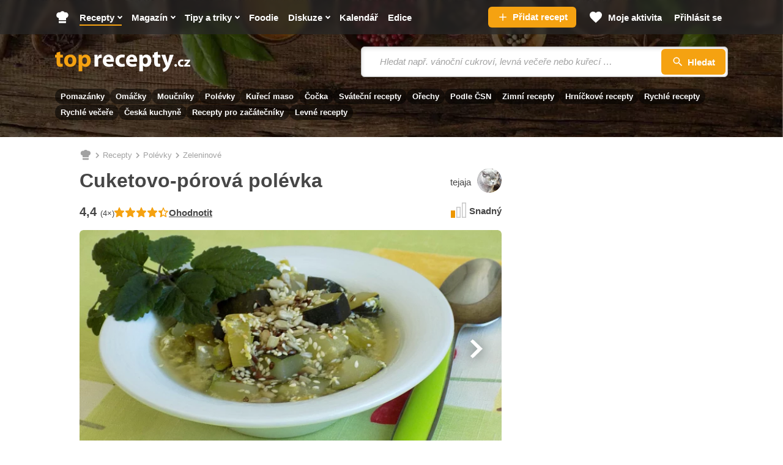

--- FILE ---
content_type: text/html; charset=utf-8
request_url: https://www.toprecepty.cz/recept/57703-cuketovo-porova-polevka/
body_size: 44503
content:

<!DOCTYPE html>
<html lang="cs" class="no-js">
<head>
	<meta charset="utf-8">

	<!--[if IE]><meta http-equiv="X-UA-Compatible" content="IE=edge,chrome=1"><![endif]-->
	<meta name="viewport" content="width=device-width, initial-scale=1.0, shrink-to-fit=no">

	<title>Cuketovo-pórová polévka - Toprecepty.cz</title>

		<link rel="stylesheet" href="https://static.toprecepty.cz/design21/dist/css/style-a4d489d95434bcc7cefdefd4001d3a21.css">
		<link rel="stylesheet" href="https://static.toprecepty.cz/design21/dist/css/print-ea3a37abfe2bf21eb3aa0f5d7bc16ca7.css" media="print">


	<script>
		var web = "https://www.toprecepty.cz" + '/';
		var basePath = "";
		var statUrl = "https://stat.toprecepty.cz";

		(function () {
			var className = document.documentElement.className;
			className = className.replace('no-js', 'js');

			(function() {
				var mediaHover = window.matchMedia('(hover: none), (pointer: coarse), (pointer: none)');
				mediaHover.addListener(function(media) {
					document.documentElement.classList[media.matches ? 'add' : 'remove']('no-hoverevents');
					document.documentElement.classList[!media.matches ? 'add' : 'remove']('hoverevents');
				});
				className += (mediaHover.matches ? ' no-hoverevents' : ' hoverevents');
			})();

			var supportsCover = 'CSS' in window && typeof CSS.supports === 'function' && CSS.supports('object-fit: cover');
			className += (supportsCover ? ' ' : ' no-') + 'objectfit';

			// Detect browser for specifix CSS
			if (navigator.userAgent.indexOf("Chrome/") != -1) className += ' chrome'
			else if (navigator.userAgent.indexOf("Safari/") != -1) className += ' safari'
			else if (navigator.userAgent.indexOf("Firefox/") != -1) className += ' firefox'

			document.documentElement.className = className;

			// vw
			var viewportCalc = function() {
				document.querySelector('html').style.overflowY = 'scroll'; // prevents horizontal CLS after page loads
				var vw = document.documentElement.clientWidth * 0.01;
				document.documentElement.style.setProperty('--vw', vw+'px');
			};
			viewportCalc();
			window.addEventListener('resize', viewportCalc);
			window.addEventListener('orientationchange', viewportCalc);
			window.addEventListener('DOMContentLoaded', () => {
				document.querySelector('html').style.overflowY = null;
			});
		}());
	</script>

	<!-- SpeedCurve RUM -->
	<script>
	LUX=(function(){ var a=("undefined"!==typeof(LUX)&&"undefined"!==typeof(LUX.gaMarks)?LUX.gaMarks:[]);var d=("undefined"!==typeof(LUX)&&"undefined"!==typeof(LUX.gaMeasures)?LUX.gaMeasures:[]);var j="LUX_start";var k=window.performance;var l=("undefined"!==typeof(LUX)&&LUX.ns?LUX.ns:(Date.now?Date.now():+(new Date())));if(k&&k.timing&&k.timing.navigationStart){ l=k.timing.navigationStart}function f(){ if(k&&k.now){ return k.now()}var o=Date.now?Date.now():+(new Date());return o-l}function b(n){ if(k){ if(k.mark){ return k.mark(n)}else{ if(k.webkitMark){ return k.webkitMark(n)}}}a.push({ name:n,entryType:"mark",startTime:f(),duration:0});return}function m(p,t,n){ if("undefined"===typeof(t)&&h(j)){ t=j}if(k){ if(k.measure){ if(t){ if(n){ return k.measure(p,t,n)}else{ return k.measure(p,t)}}else{ return k.measure(p)}}else{ if(k.webkitMeasure){ return k.webkitMeasure(p,t,n)}}}var r=0,o=f();if(t){ var s=h(t);if(s){ r=s.startTime}else{ if(k&&k.timing&&k.timing[t]){ r=k.timing[t]-k.timing.navigationStart}else{ return}}}if(n){ var q=h(n);if(q){ o=q.startTime}else{ if(k&&k.timing&&k.timing[n]){ o=k.timing[n]-k.timing.navigationStart}else{ return}}}d.push({ name:p,entryType:"measure",startTime:r,duration:(o-r)});return}function h(n){ return c(n,g())}function c(p,o){ for(i=o.length-1;i>=0;i--){ var n=o[i];if(p===n.name){ return n}}return undefined}function g(){ if(k){ if(k.getEntriesByType){ return k.getEntriesByType("mark")}else{ if(k.webkitGetEntriesByType){ return k.webkitGetEntriesByType("mark")}}}return a}return{ mark:b,measure:m,gaMarks:a,gaMeasures:d}})();LUX.ns=(Date.now?Date.now():+(new Date()));LUX.ac=[];LUX.cmd=function(a){ LUX.ac.push(a)};LUX.init=function(){ LUX.cmd(["init"])};LUX.send=function(){ LUX.cmd(["send"])};LUX.addData=function(a,b){ LUX.cmd(["addData",a,b])};LUX_ae=[];window.addEventListener("error",function(a){ LUX_ae.push(a)});LUX_al=[];if("function"===typeof(PerformanceObserver)&&"function"===typeof(PerformanceLongTaskTiming)){ var LongTaskObserver=new PerformanceObserver(function(c){ var b=c.getEntries();for(var a=0;a<b.length;a++){ var d=b[a];LUX_al.push(d)}});try{ LongTaskObserver.observe({ type:["longtask"]})}catch(e){ }};
	</script>
	<script>
	</script>

<link rel="preconnect" as="script" href="https://sdk.privacy-center.org/">
<link rel="preload" as="script" fetchpriority="high" href="https://sdk.privacy-center.org/9a8e2159-3781-4da1-9590-fbf86806f86e/loader.js?target=www.toprecepty.cz">
<script>
  (function () {
    const nativeSrcProperty = Object.getOwnPropertyDescriptor(HTMLScriptElement.prototype, 'src');

    Object.defineProperty(HTMLScriptElement.prototype, 'src', {
      get: function () {
        return nativeSrcProperty.get.call(this);
      },

      set: function (value) {
        if (value?.includes('privacy-center.org')) {
          this.fetchPriority = 'high';

          Object.defineProperty(HTMLScriptElement.prototype, 'src', {
            ...nativeSrcProperty
          });
        }

        nativeSrcProperty.set.call(this, value);
      }
    });
  }());
</script>
<script>(function(){ function i(e){ if(!window.frames[e]){ if(document.body&&document.body.firstChild){ var t=document.body;var n=document.createElement("iframe");n.style.display="none";n.name=e;n.title=e;t.insertBefore(n,t.firstChild)}else{ setTimeout(function(){ i(e)},5)}}}function e(n,o,r,f,s){ function e(e,t,n,i){ if(typeof n!=="function"){ return}if(!window[o]){ window[o]=[]}var a=!1;if(s){ a=s(e,i,n)}if(!a){ window[o].push({ command:e,version:t,callback:n,parameter:i})}}e.stub=!0;e.stubVersion=2;function t(i){ if(!window[n]||window[n].stub!==!0){ return}if(!i.data){ return}var a=typeof i.data==="string";var e;try{ e=a?JSON.parse(i.data):i.data}catch(t){ return}if(e[r]){ var o=e[r];window[n](o.command,o.version,function(e,t){ var n={ };n[f]={ returnValue:e,success:t,callId:o.callId};if(i.source){ i.source.postMessage(a?JSON.stringify(n):n,"*")}},o.parameter)}}if(typeof window[n]!=="function"){ window[n]=e;if(window.addEventListener){ window.addEventListener("message",t,!1)}else{ window.attachEvent("onmessage",t)}}}e("__tcfapi","__tcfapiBuffer","__tcfapiCall","__tcfapiReturn");i("__tcfapiLocator")})()</script>
<script async src="https://sdk.privacy-center.org/9a8e2159-3781-4da1-9590-fbf86806f86e/loader.js?target=www.toprecepty.cz" id="spcloader" charset="utf-8"></script>

	<!-- Google Tag Manager -->
	<script>
		(function (w, d, s, l, i) {
			w[l] = w[l] || [];
			w[l].push({ "gtm.start": new Date().getTime(), event: "gtm.js" });
			var f = d.getElementsByTagName(s)[0],
				j = d.createElement(s),
				dl = l != "dataLayer" ? "&l=" + l : "";
			j.async = true;
			j.type = "text/javascript";
			j.src = "https://www.googletagmanager.com/gtm.js?id=" + i + dl;
			f.parentNode.insertBefore(j, f);
		})(window, document, "script", "dataLayer", "GTM-5NZ9N4Z");
	</script>
	<!-- End Google Tag Manager -->


	<script>
		window.dataLayer = window.dataLayer || [];
	</script>


	<script>
		var analyticsConsentPurpose = 'publishers-Kqq3iPge';
		window.didomiOnReady = window.didomiOnReady || [];
		window.didomiOnReady.push(function (Didomi) {
			// The SDK is done loading, check the consent status of the user
			const analytictsConsentStatus = Didomi.getUserConsentStatusForPurpose(analyticsConsentPurpose);
			if (!analytictsConsentStatus) {
				return;
			}
			var s = document.createElement("script");
			s.src = "https://cdn.speedcurve.com/js/lux.js?id=706969200";
			s.async = true;
			s.crossOrigin = "anonymous";
			s.defer = true;
			document.body.appendChild(s);

			function runLuxWhenPageIsFullyParsed() {
				let player_count = document.querySelectorAll('.playerjs').length;

				LUX = window.LUX || {};

				LUX.label = ("Recipe" === 'Recipe' && player_count) ? "Recipe with video" : "Recipe";
				LUX.addData("first_visit_session", 1);
				LUX.addData("first_visit_overall", 1);
				LUX.addData("user_group", "visitor");
				LUX.addData("ad_enabled", 1);
						if (typeof window.burdaAds === 'undefined') {
							LUX.addData("ad_state", 'off');
						} else {
							LUX.addData("ad_state", burdaAds.isSeznam() ? 'seznam' : 'on');
						}
				LUX.addData("consent_provider", "didomi");

				LUX.addData('consent.confirmed', 1);
				LUX.addData('player_count', player_count);
			}

			if (document.readyState === "complete" || document.readyState === "loaded" || document.readyState === "interactive") {
				runLuxWhenPageIsFullyParsed();
			} else {
				window.addEventListener("DOMContentLoaded", runLuxWhenPageIsFullyParsed);
			}

		});
	</script>
	<script>

	</script>

<script>
    (function(u,p,s,c,r){ u[r]=u[r]||function(p){ (u[r].q=u[r].q||[]).push(p)},u[r].ls=1*new Date();
    var a=p.createElement(s),m=p.getElementsByTagName(s)[0];a.async=1;a.src=c;m.parentNode.insertBefore(a,m)
    })(window,document,'script','//files.upscore.com/async/upScore.js','upScore');

    upScore({
        config:{
            domain: "toprecepty.cz",
            article: ".b-layout__content",
            track_positions: false
        },
        data: {
            section: "Recepty",
            taxonomy: "Polévky",
            object_id: "57703",
            pubdate: "2018-08-27T07:04:35+02:00",
            author: "tejaja",
            object_type: "recipe",
            custom_video : 0,
			content_type : "0",
        }
    });
</script>





	<link rel="preload" as="image" href="https://static.toprecepty.cz/fotky/recepty/0123/cuketovo-porova-polevka-195033-670-377-nw.webp"  />

	<meta name="keywords" content="cuketovo-pórová polévka, polévky, recepty, recepty online, online recepty, recept, vaření, kuchařka">
	<meta name="description" content="Na oleji necháme zavädnúť na kolieska nakrájaný pór.Pridáme na kocky narezanú cuketu, osolíme, okoreníme, podľa chuti pridáme kmín, zalejeme…" />
	<meta name="robots" content="all,follow" />
	<meta name="copyright" content="toprecepty.cz" />
	<meta name="author" content="toprecepty.cz">

	<meta name="p:domain_verify" content="808e8c69a2abeb25b113323c7540dd38" />
	<meta property="fb:app_id" content="1538988926368516">
	<meta property="fb:pages" content="149431389370">

	<link rel="canonical" href="https://www.toprecepty.cz/recept/57703-cuketovo-porova-polevka/">
	<link rel="previewimage" href="https://www.toprecepty.cz/fotky/recepty/0123/1997f8055de7151ab96a33aa5af904a9-facebook.jpg">

	<meta property="og:title" content="Cuketovo-pórová polévka" />
	<meta property="og:description" content="Na oleji necháme zavädnúť na kolieska nakrájaný pór.Pridáme na kocky narezanú cuketu, osolíme, okoreníme, podľa chuti pridáme kmín, zalejeme…" />
	<meta property="og:url" content="https://www.toprecepty.cz/recept/57703-cuketovo-porova-polevka/" />
	<meta property="og:image" content="https://www.toprecepty.cz/fotky/recepty/0123/1997f8055de7151ab96a33aa5af904a9-facebook.jpg" />
	<meta property="og:image:alt" content="Cuketovo-pórová polévka" />
	<meta property="og:type" content="website" />
	<meta property="og:image:secure_url" content="https://www.toprecepty.cz/fotky/recepty/0123/1997f8055de7151ab96a33aa5af904a9-facebook.jpg" />
	<meta property="og:site_name" content="toprecepty.cz">

	<meta name="twitter:card" content="summary" />
	<meta name="twitter:site" content="@topreceptycz" />
	<meta name="twitter:title" content="Cuketovo-pórová polévka" />
	<meta name="twitter:description" content="Na oleji necháme zavädnúť na kolieska nakrájaný pór.Pridáme na kocky narezanú cuketu, osolíme, okoreníme, podľa chuti pridáme kmín, zalejeme…" />
	<meta name="twitter:image" content="https://www.toprecepty.cz/fotky/recepty/0123/1997f8055de7151ab96a33aa5af904a9-facebook.jpg" />

	<meta name="twitter:domain" content="toprecepty.cz">

	<link rel="shortcut icon" href="https://static.toprecepty.cz/design/img/favicon-2022/favicon.ico">
	<link rel="icon" sizes="16x16 32x32 64x64" href="https://static.toprecepty.cz/design/img/favicon-2022/favicon.ico">
	<link rel="icon" type="image/png" sizes="196x196" href="https://static.toprecepty.cz/design/img/favicon-2022/favicon-196x196.png">
	<link rel="icon" type="image/png" sizes="128x128" href="https://static.toprecepty.cz/design/img/favicon-2022/favicon-128.png">
	<link rel="icon" type="image/png" sizes="96x96" href="https://static.toprecepty.cz/design/img/favicon-2022/favicon-96x96.png">
	<link rel="icon" type="image/png" sizes="32x32" href="https://static.toprecepty.cz/design/img/favicon-2022/favicon-32x32.png">
	<link rel="icon" type="image/png" sizes="16x16" href="https://static.toprecepty.cz/design/img/favicon-2022/favicon-16x16.png">
	<link rel="apple-touch-icon-precomposed" sizes="57x57" href="https://static.toprecepty.cz/design/img/favicon-2022/apple-touch-icon-57x57.png">
	<link rel="apple-touch-icon-precomposed" sizes="114x114" href="https://static.toprecepty.cz/design/img/favicon-2022/apple-touch-icon-114x114.png">
	<link rel="apple-touch-icon-precomposed" sizes="72x72" href="https://static.toprecepty.cz/design/img/favicon-2022/apple-touch-icon-72x72.png">
	<link rel="apple-touch-icon-precomposed" sizes="144x144" href="https://static.toprecepty.cz/design/img/favicon-2022/apple-touch-icon-144x144.png">
	<link rel="apple-touch-icon-precomposed" sizes="60x60" href="https://static.toprecepty.cz/design/img/favicon-2022/apple-touch-icon-60x60.png">
	<link rel="apple-touch-icon-precomposed" sizes="120x120" href="https://static.toprecepty.cz/design/img/favicon-2022/apple-touch-icon-120x120.png">
	<link rel="apple-touch-icon-precomposed" sizes="76x76" href="https://static.toprecepty.cz/design/img/favicon-2022/apple-touch-icon-76x76.png">
	<link rel="apple-touch-icon-precomposed" sizes="152x152" href="https://static.toprecepty.cz/design/img/favicon-2022/apple-touch-icon-152x152.png">
	<meta name="msapplication-TileColor" content="#FFFFFF">
	<meta name="msapplication-TileImage" content="https://static.toprecepty.cz/design/img/favicon-2022/mstile-144x144.png">
	<meta name="msapplication-square70x70logo" content="https://static.toprecepty.cz/design/img/favicon-2022/mstile-70x70.png" />
	<meta name="msapplication-square150x150logo" content="https://static.toprecepty.cz/design/img/favicon-2022/mstile-150x150.png" />
	<meta name="msapplication-wide310x150logo" content="https://static.toprecepty.cz/design/img/favicon-2022/mstile-310x150.png" />
	<meta name="msapplication-square310x310logo" content="https://static.toprecepty.cz/design/img/favicon-2022/mstile-310x310.png" />
	<meta name="msapplication-config" content="/browserconfig.xml">

	<link rel="alternate" type="application/rss+xml" title="Toprecepty.cz - RSS receptů" href="/rss1.xml">
	<link rel="alternate" type="application/rss+xml" title="Toprecepty.cz - RSS článků" href="/sitemap/rss-all-articles.xml">
	

		<script>
			const BurdaDynamicAdsConfig = [];
		</script>
		<meta property="burda_ads:content_type" content="recipe">
		<meta property="burda_ads:tags" content="polévky, zeleninové, bylinky, cuketa, zelenina, vaření, restování, Česká, běžný den, sváteční/nedělní, letní recepty, snadné, rychlé, levné, do 30 minut, do 50 korun, slané, oběd, pro začátečníky">
			<link rel="stylesheet" media="all" href="https://ads.burdadigital.cz/sites/default/files/public/burda_ads/prod/dist/toprecepty/v5/burda-ads.css?version=66c797" />
			<script>
				window.burdaAds = window.burdaAds || { queue: [] };
				window.burdaAds.hasR2B2 = true;
				
			</script>
			<link rel="preload" as="script" fetchpriority="low" href="https://micro.rubiconproject.com/prebid/dynamic/26636.js">
			<script async crossorigin="anonymous" src="//securepubads.g.doubleclick.net/tag/js/gpt.js"></script>
			<script type="application/javascript">
				top.__pxPageConfig = top.__pxPageConfig || {};
				top.__pxPageConfig.template = "recipe"; 
			</script>
			<script src="https://cdn.performax.cz/yi/adsbypx/px_autoads.js" async defer></script>
			<script src="https://ads.burdadigital.cz/sites/default/files/public/json/toprecepty/burda-ads--config.js"></script>
			<script src="https://ads.burdadigital.cz/sites/default/files/public/burda_ads/prod/dist/toprecepty/v5/burda-ads--critical.js?version=a9baa6"></script>
			<script src="https://ads.burdadigital.cz/sites/default/files/public/burda_ads/prod/dist/toprecepty/v5/burda-ads.js?version=a9baa6" async></script>
		<style>
			.page-gallery {
				--page-background-color: #282828;
			}
			.b-ad__inner::after {
				display:none;
			}
			.ui-html--traffic--seznam .b-tips,
			.ui-html--traffic--seznam .b-share__item--text {
				display: none;
			}
			.ui-html--traffic .page-gallery .b-ad__inner {
				background:transparent;
			}
			@media (min-width: 768px) {
				.branding-wrapper #main > .main__content >.u-mb-sm {
					margin-bottom:0;
				}
				.branding-wrapper .m-categories.m-categories--homepage {
					max-width: 1080px;
					margin-left: auto;
					margin-right: auto;
					left: unset;
				}
			}
			.leaderboard-1-wrapper {
				min-height:210px;
				width:100%;
			}

			@media only screen and (max-width: 1299px) {
				.leaderboard-1-wrapper {
					display: none;
				}
			}

			@media only screen and (min-width: 1300px) {
				.leaderboard-1-wrapper {
					display: block;
				}
			}
			@media (max-width: 768px) {
				.main { overflow-x: hidden; }
			}
			@media (min-width: 1200px) {
				.branding-wrapper .b-color {
					margin-left: calc(var(--row-main-gutter)* -1);
					margin-right: calc(var(--row-main-gutter)* -1);
				}
			}
			@media (min-width: 1000px) {
				.branding-wrapper .b-color {
					border-radius: 0;
				}
			}
			:root {
				--burda-ads-wrapper-background-color: #f9f9f9;
			}
			.ui-html--traffic--seznam .main__content {
				max-width: unset;
			}
			@media (max-width: 768px) {
				div[data-advert-container-id="10173"]:not(.ui-advert-container--format--mobile-rectangle),
				div[data-advert-container-id="10174"]:not(.ui-advert-container--format--mobile-rectangle),
				div[data-advert-container-id="10640"]:not(.ui-advert-container--format--mobile-rectangle),
				div[data-advert-container-id="10641"]:not(.ui-advert-container--format--mobile-rectangle)
				{
					height: 80vh;
				}
			}
		</style>
		<script>
			(function () {
				const isEconomia = burdaAds.isEconomia();
				const isSeznam = burdaAds.isSeznam();
				if (isEconomia || isSeznam) {
					return;
				}

				const scriptElement = document.createElement('script');
				scriptElement.src = '//pahtuz.tech/c/toprecepty.cz.js';
				document.head.append(scriptElement);
			}());
		</script>
</head>

<body data-controller="Body " class="  page-subpage   page-recipe-facelift   webp leaderboard-burdaAds ui-page ui-page--undefined ui-page--toprecepty">

	<script data-type="contentView">
		let type = "recipe";
		let id = 57703;
		if (type && id) {
			const data = new FormData();
			data.append('type', type);
			data.append('id', id);
			data.append('requestToken', "");

			navigator.sendBeacon("https://www.toprecepty.cz/content-heartbeat", data);
		}
	</script>


	<!-- Google Tag Manager (noscript) -->
	<noscript><iframe
				src="https://www.googletagmanager.com/ns.html?id=GTM-5NZ9N4Z"
				height="0"
				width="0"
				style="display: none; visibility: hidden"></iframe>
	</noscript>
	<!-- End Google Tag Manager (noscript) -->


<p class="m-accessibility">
	<a title="Přejít k obsahu (Klávesová zkratka: Alt + 2)" accesskey="2" href="#main">Přejít k obsahu</a>
	<span class="hide">|</span>
	<a href="#menu-main">Přejít k hlavnímu menu</a>
	<span class="hide">|</span>
	<a href="#form-search">Přejít k vyhledávání</a>
</p>


<header class="header"> 

<div class="b-intro b-intro--magazine">
	<div class="b-intro__bg img img--fill">
			<img class="img__img" src="https://static.toprecepty.cz/design21/dist/img/illust/background/intro-bg-1630.webp"
				srcset="
					https://static.toprecepty.cz/design21/dist/img/illust/background/intro-bg-320.webp 320w,
					https://static.toprecepty.cz/design21/dist/img/illust/background/intro-bg-480.webp 480w,
					https://static.toprecepty.cz/design21/dist/img/illust/background/intro-bg-768.webp 768w,
					https://static.toprecepty.cz/design21/dist/img/illust/background/intro-bg-1000.webp 1000w,
					https://static.toprecepty.cz/design21/dist/img/illust/background/intro-bg-1200.webp 1200w,
					https://static.toprecepty.cz/design21/dist/img/illust/background/intro-bg-1440.webp 1440w,
					https://static.toprecepty.cz/design21/dist/img/illust/background/intro-bg-1630.webp 1630w"
				sizes="100vw"
				alt="" fetchpriority="high">
	</div>
	<div class="b-intro__main">
		<div class="row-main row-main--wide">
			<div class="b-intro__inner">
				<div class="b-intro__grid">
					<div class="b-intro__logo">
						<p class="u-mb-0">
							<a href="/">
									<svg class="b-intro__img" xmlns="http://www.w3.org/2000/svg" viewBox="0 0 1000 150" xml:space="preserve">
										<title>Toprecepty.cz</title>
										<path fill="#F5A211" d="M11.5 7.3v16.2H0v19.9h11.5v35.5c0 6.1.6 11.3 1.9 15.5a24 24 0 0 0 5.6 10.2c2.2 2.3 5.1 4.1 8.6 5.4 3.5 1.4 7.4 2 11.8 2.1a62.8 62.8 0 0 0 17.4-2.3l-.2-20.4-2.3.4-2.5.2-3.2.1c-2.6 0-4.8-.5-6.3-1.6a9.2 9.2 0 0 1-3.4-5c-.7-2.2-1-5.1-1-8.6V43.4h19.4V23.5H38V0L11.5 7.3zm102.2 14.1c-7 0-13.4 1.1-19.1 3.3a39.1 39.1 0 0 0-24.1 23.8c-2.2 5.7-3.3 12-3.3 19.1 0 7 1.2 13.3 3.5 18.8a39.5 39.5 0 0 0 23.8 22.9 50.6 50.6 0 0 0 31.4 1.2c4.4-1.2 8.6-3 12.5-5.4A40 40 0 0 0 155.5 83c1.7-5 2.5-10.7 2.5-17 0-6.6-1.1-12.6-3.2-18.1a41.2 41.2 0 0 0-22.9-23.3 51.2 51.2 0 0 0-18.2-3.2zm-.9 19.3c3 0 5.7.8 7.9 2.2a16 16 0 0 1 5.3 5.9 41.7 41.7 0 0 1 4 17.7c0 5.3-.7 9.9-2.1 13.9a20 20 0 0 1-5.9 9.1 13.7 13.7 0 0 1-9.2 3.3c-3.8-.1-7.1-1.2-9.7-3.5a21.1 21.1 0 0 1-6-9.2c-1.4-3.9-2-8.4-2-13.4 0-3.2.3-6.4 1-9.5a31 31 0 0 1 3.1-8.4c1.4-2.5 3.3-4.5 5.5-6 2.2-1.3 4.9-2.1 8.1-2.1zm61.8 104.8h27v-43.2h.4a20 20 0 0 0 5.3 5.1c2.2 1.5 4.7 2.7 7.6 3.6a37.4 37.4 0 0 0 40.8-15.2c2.5-3.7 4.6-8.1 6-13.1 1.5-5 2.2-10.7 2.2-17 0-6.9-1-13.1-3-18.6a41.8 41.8 0 0 0-7.9-13.9 35.4 35.4 0 0 0-11.5-8.7 37.7 37.7 0 0 0-30.4.6A32 32 0 0 0 199 35.5h-.4l-1.2-12.1H174a461 461 0 0 1 .7 29.2v92.9h-.1zm27-84.4.1-2.5.4-2.3a17.2 17.2 0 0 1 9-11.9 16 16 0 0 1 7.2-1.8c4 0 7.4 1.1 10.1 3.2 2.7 2.1 4.7 5 6.1 8.6 1.4 3.6 2 7.8 2 12.5 0 4.9-.7 9.2-2.2 12.9a18.7 18.7 0 0 1-6.4 8.5c-2.8 2-6.1 3-10 3.1a16 16 0 0 1-12.7-6.3 17 17 0 0 1-3.1-6.5l-.4-2.7-.1-3V61.1z"></path>
										<path fill="#FFF" d="M291.6 110.4h27V66.3l.1-3.2.4-2.9c.9-4.2 3-7.5 6.2-10a20 20 0 0 1 12.3-3.7 46.4 46.4 0 0 1 7.3.7V21.9l-2.6-.4-3-.1c-2.2 0-4.4.3-6.6 1a25.1 25.1 0 0 0-12.4 8.8c-1.8 2.3-3.2 5-4.4 8.2h-.9l-1.1-16h-23.1a181.2 181.2 0 0 1 .6 17.2l.1 11.4v58.4h.1zm142.8-34.9a55.8 55.8 0 0 0 .9-10.6c0-4.3-.4-8.6-1.3-12.8-.9-4.2-2.3-8.1-4.2-11.8A32.6 32.6 0 0 0 411.4 24a45.9 45.9 0 0 0-31 .2A38.6 38.6 0 0 0 359.5 42a55.1 55.1 0 0 0-6.8 25.9 48 48 0 0 0 5.5 23.5 37 37 0 0 0 15.8 15.3 53.8 53.8 0 0 0 25.1 5.4 90.7 90.7 0 0 0 31.5-5.5L427 88.3a69.1 69.1 0 0 1-33.1 2.7c-2.8-.7-5.4-1.7-7.7-3a16.8 16.8 0 0 1-5.4-5.2 14.7 14.7 0 0 1-2.4-7.3h56zm-56.1-18.4a22.3 22.3 0 0 1 4.3-11.4c1.3-1.8 3-3.3 5-4.4 2-1.1 4.5-1.7 7.3-1.7a13.6 13.6 0 0 1 12.3 6.3 22 22 0 0 1 2.9 11.2h-31.8zm135.2 31c-2 .9-4.3 1.6-6.9 2.1-2.5.5-5.4.7-8.6.7a26 26 0 0 1-9.3-1.6A21.6 21.6 0 0 1 476 77a30.3 30.3 0 0 1 .9-23.1 21.6 21.6 0 0 1 20.5-11.7c3.5 0 6.5.3 9 .8s4.5 1.1 6.1 1.9l4.3-20.1a47.3 47.3 0 0 0-13.4-2.9 58.9 58.9 0 0 0-28.6 3.2 44.4 44.4 0 0 0-15.6 9.9 41 41 0 0 0-9.5 14.7 50.3 50.3 0 0 0-3.2 17.9c.1 9.1 2 17 5.7 23.6a39 39 0 0 0 15.9 15.3c6.9 3.6 15 5.4 24.4 5.5a75.9 75.9 0 0 0 18.1-2.1c2.5-.6 4.5-1.3 6.1-2.1l-3.2-19.7zm92.9-12.6a55.8 55.8 0 0 0 .9-10.6c0-4.3-.4-8.6-1.3-12.8-.9-4.2-2.3-8.1-4.2-11.8A32.6 32.6 0 0 0 583.4 24a45.9 45.9 0 0 0-31 .2A38.6 38.6 0 0 0 531.5 42a55.1 55.1 0 0 0-6.8 25.9 48 48 0 0 0 5.5 23.5 37 37 0 0 0 15.8 15.3 53.8 53.8 0 0 0 25.1 5.4 90.7 90.7 0 0 0 31.5-5.5L599 88.3a69.1 69.1 0 0 1-33.1 2.7c-2.8-.7-5.4-1.7-7.7-3a15.9 15.9 0 0 1-7.8-12.5h56zm-56.2-18.4a22.3 22.3 0 0 1 4.3-11.4c1.3-1.8 3-3.3 5-4.4 2-1.1 4.5-1.7 7.3-1.7a13.6 13.6 0 0 1 12.3 6.3 22 22 0 0 1 2.9 11.2h-31.8zm73.2 88.4h27v-43.2h.4a20 20 0 0 0 5.3 5.1c2.2 1.5 4.7 2.7 7.6 3.6a37.4 37.4 0 0 0 40.8-15.2c2.5-3.7 4.6-8.1 6-13.1 1.5-5 2.2-10.7 2.2-17 0-6.9-1-13.1-3-18.6a41.8 41.8 0 0 0-7.9-13.9 35.4 35.4 0 0 0-11.5-8.7 37.7 37.7 0 0 0-30.4.6 32 32 0 0 0-12.1 10.4h-.4l-1.2-12.1h-23.4a461 461 0 0 1 .7 29.2v92.9h-.1zm27-84.4.1-2.5.4-2.3a17.2 17.2 0 0 1 9-11.9 16 16 0 0 1 7.2-1.8c4 0 7.4 1.1 10.1 3.2 2.7 2.1 4.7 5 6.1 8.6 1.4 3.6 2 7.8 2 12.5 0 4.9-.7 9.2-2.2 12.9a18.7 18.7 0 0 1-6.4 8.5c-2.8 2-6.1 3-10 3.1a16 16 0 0 1-12.7-6.3 17 17 0 0 1-3.1-6.5l-.4-2.7-.1-3V61.1zm83-53.8v16.2h-11.5v19.9h11.5v35.5c0 6.1.6 11.3 1.9 15.5a24 24 0 0 0 5.6 10.2c2.2 2.3 5.1 4.1 8.6 5.4 3.5 1.4 7.4 2 11.8 2.1a62.8 62.8 0 0 0 17.4-2.3l-.2-20.4-2.3.4-2.5.2-3.2.1c-2.6 0-4.8-.5-6.3-1.6a9.2 9.2 0 0 1-3.4-5c-.7-2.2-1-5.1-1-8.6V43.4h19.4V23.5h-19.4V0l-26.4 7.3zm52.5 16.2 32 79.6.9 2.6.2 1.8c0 .5-.1 1.2-.4 1.8-.2.7-.6 1.4-1 2.1a37.7 37.7 0 0 1-7 8 47.8 47.8 0 0 1-15.9 7.4l5.9 22.7a49.7 49.7 0 0 0 33-19.6 86 86 0 0 0 7.1-11.1 324.6 324.6 0 0 0 16.2-38.2l20.3-57.2h-28.8L837.6 66l-1.3 5.4-1.3 5.7-1.2 5.2h-.7l-1.3-5.2-1.5-5.6-1.5-5.4-13-42.8h-29.9v.2zm106.4 88c2 0 3.6-.4 5.1-1.3 1.4-.8 2.6-2 3.3-3.4a10 10 0 0 0 1.2-5 12 12 0 0 0-1.3-5.2 8.3 8.3 0 0 0-3.3-3.4c-1.4-.8-3-1.2-4.9-1.2-1.9 0-3.5.4-4.9 1.2a9 9 0 0 0-3.3 3.4c-.8 1.5-1.2 3.2-1.2 5.1 0 1.9.4 3.6 1.2 5a8.3 8.3 0 0 0 3.3 3.4 8 8 0 0 0 4.8 1.4zm56.2-14.3a22 22 0 0 1-9.2 1.6c-2 0-3.8-.3-5.5-.9-1.7-.6-3.2-1.5-4.5-2.8a11.9 11.9 0 0 1-3-4.5c-.7-1.8-1.1-3.9-1.1-6.2 0-2.8.5-5.3 1.7-7.5 1.1-2.2 2.7-3.9 4.8-5.1 2.1-1.2 4.5-1.8 7.4-1.9a25.8 25.8 0 0 1 8.9 1.6l2.5-11.9a32.5 32.5 0 0 0-7.9-1.8c-1.4-.2-2.9-.2-4.3-.2-4.8 0-9 .7-12.7 2.2a26 26 0 0 0-15 14.6 29 29 0 0 0-1.9 10.7c0 5.4 1.2 10.1 3.4 14 2.2 3.9 5.4 7 9.5 9.1 4.1 2.1 8.9 3.2 14.5 3.3a52.2 52.2 0 0 0 10.7-1.2 25 25 0 0 0 3.6-1.2l-1.9-11.9zm6.6 13.2h44.9V97.6h-24.8v-.2c1.5-1.4 2.9-2.9 4.3-4.5l4.2-4.9 15.5-19.5v-9.7H957v12.8h22.6v.2l-4 4.4-4.1 4.7-16.3 20.4v9.1h-.1z"></path>
									</svg>
							</a>
						</p>
					</div>
					<div class="b-intro__suggest-wrap">
						<div class="b-intro__suggest">

<form action="/vyhledavani-receptu" class="f-suggest f-suggest--intro b-suggest b-suggest--header" data-controller="Etarget Search" method="get">
	<button type="button" class="f-suggest__toggle btn btn--blank toggle" data-action="click->Search#toggle click->Menu#close">
		<span class="toggle__inner">
			
            <span class="icon-svg icon-svg--search toggle__icon">
                <svg class="icon-svg__svg">
                    <use xlink:href="https://www.toprecepty.cz/design21/dist/img/icons.svg?v=1766538897&version=#icon-search" x="0" y="0" width="100%" height="100%" />
                </svg>
            </span>
        
			<span class="u-vhide">
				Přejít na vyhledávání
			</span>
		</span>
	</button>
	<div class="f-suggest__holder" data-scroll-lock-scrollable>
		<p class="f-suggest__inp-wrap">
			<label for="hledam" class="inp-label u-vhide">
				Vyhledávání
			</label>
			<span class="inp-fix">
				<input type="text" name="term" class="f-suggest__inp inp-text" autocomplete="off" placeholder="Hledat např. vánoční cukroví, levná večeře nebo kuřecí …" data-suggest="/vyhledavani/whisperer?t=1&amp;s=r" value="" data-Search-target="input">
				<button type="submit" class="f-suggest__btn btn btn--loader">
					<span class="btn__text">
						<span class="item-icon">
							
            <span class="icon-svg icon-svg--search ">
                <svg class="icon-svg__svg">
                    <use xlink:href="https://www.toprecepty.cz/design21/dist/img/icons.svg?v=1766538897&version=#icon-search" x="0" y="0" width="100%" height="100%" />
                </svg>
            </span>
        
							<span class="f-suggest__btn-text">
								Hledat
							</span>
						</span>
					</span>
				</button>
			</span>
		</p>

		<div class="b-suggest__holder f-suggest__box" data-Search-target="holder"></div>

		<div class="b-suggest__holder f-suggest__box" data-Search-target="before">
			<div class="b-submenu b-submenu--suggest">
				<div class="b-submenu__inner">
					<div class="b-suggest__inner">
						<div class="b-tabs__content">
							<div class="b-tabs__fragment is-active">
								<div class="b-suggest__title">
									Mohlo by se vám líbit
								</div>
								<div class="b-suggest__section">
 

	
	
	
	
	


<article class="b-horizontal b-horizontal--xxs b-suggest__item">
	<p class="b-horizontal__img-wrap" >

<span class="img b-horizontal__img img--16-9 img--fill img--rounded">
	

			<img class="img__img" loading="lazy" src="https://static.toprecepty.cz/fotky/recepty/0571/cocka-na-kyselo-236523-210-118-exact.webp" alt="Čočka na kyselo" title="Čočka na kyselo" width="210" height="118">


	<img class="img__play" src="/design21/dist/img/illust/play.svg" alt="Videorecept" loading="lazy" width="80" height="80">
</span>


	</p>
	<div class="b-horizontal__main u-mb-last-0">
		<span class="b-horizontal__title h3 b-horizontal__title--clamp"  style="-webkit-line-clamp: 2;">
			<a href="/recept/8453-cocka-na-kyselo/" class="b-horizontal__link link-mask">
				Čočka na kyselo
			</a>
		</span>
	</div>
</article>
 

	
	
	
	
	


<article class="b-horizontal b-horizontal--xxs b-suggest__item">
	<p class="b-horizontal__img-wrap" >

<span class="img b-horizontal__img img--16-9 img--fill img--rounded">
	

			<img class="img__img" loading="lazy" src="https://static.toprecepty.cz/fotky/recepty/0002/svickova-na-smetane-2920-210-118-exact.webp" alt="Svíčková na smetaně" title="Svíčková na smetaně" width="210" height="118">


	<img class="img__play" src="/design21/dist/img/illust/play.svg" alt="Videorecept" loading="lazy" width="80" height="80">
</span>


	</p>
	<div class="b-horizontal__main u-mb-last-0">
		<span class="b-horizontal__title h3 b-horizontal__title--clamp"  style="-webkit-line-clamp: 2;">
			<a href="/recept/2856-svickova-na-smetane/" class="b-horizontal__link link-mask">
				Svíčková na smetaně
			</a>
		</span>
	</div>
</article>
 

	
	
	
	
	


<article class="b-horizontal b-horizontal--xxs b-suggest__item">
	<p class="b-horizontal__img-wrap" >

<span class="img b-horizontal__img img--16-9 img--fill img--rounded">
	

			<img class="img__img" loading="lazy" src="https://static.toprecepty.cz/fotky/recepty/0533/extra-rychle-livance-232148-210-118-exact.webp" alt="Extra rychlé lívance" title="Extra rychlé lívance" width="210" height="118">


	<img class="img__play" src="/design21/dist/img/illust/play.svg" alt="Videorecept" loading="lazy" width="80" height="80">
</span>


	</p>
	<div class="b-horizontal__main u-mb-last-0">
		<span class="b-horizontal__title h3 b-horizontal__title--clamp"  style="-webkit-line-clamp: 2;">
			<a href="/recept/26018-extra-rychle-livance/" class="b-horizontal__link link-mask">
				Extra rychlé lívance
			</a>
		</span>
	</div>
</article>
 

	
	
	
	
	


<article class="b-horizontal b-horizontal--xxs b-suggest__item">
	<p class="b-horizontal__img-wrap" >

<span class="img b-horizontal__img img--16-9 img--fill img--rounded">
	

			<img class="img__img" loading="lazy" src="https://static.toprecepty.cz/fotky/recepty/0697/kure-na-paprice-i-pro-zacatecniky-249917-210-118-exact.webp" alt="Kuře na paprice (i pro začátečníky)" title="Kuře na paprice (i pro začátečníky)" width="210" height="118">


	<img class="img__play" src="/design21/dist/img/illust/play.svg" alt="Videorecept" loading="lazy" width="80" height="80">
</span>


	</p>
	<div class="b-horizontal__main u-mb-last-0">
		<span class="b-horizontal__title h3 b-horizontal__title--clamp"  style="-webkit-line-clamp: 2;">
			<a href="/recept/28963-kure-na-paprice-i-pro-zacatecniky/" class="b-horizontal__link link-mask">
				Kuře na paprice (i pro začátečníky)
			</a>
		</span>
	</div>
</article>
 

	
	
	
	
	


<article class="b-horizontal b-horizontal--xxs b-suggest__item">
	<p class="b-horizontal__img-wrap" >

<span class="img b-horizontal__img img--16-9 img--fill img--rounded">
	

			<img class="img__img" loading="lazy" src="https://static.toprecepty.cz/fotky/recepty/0606/babiccina-cockova-polevka-240527-210-118-exact.webp" alt="Babiččina čočková polévka" title="Babiččina čočková polévka" width="210" height="118">


</span>


	</p>
	<div class="b-horizontal__main u-mb-last-0">
		<span class="b-horizontal__title h3 b-horizontal__title--clamp"  style="-webkit-line-clamp: 2;">
			<a href="/recept/73765-babiccina-cockova-polevka/" class="b-horizontal__link link-mask">
				Babiččina čočková polévka
			</a>
		</span>
	</div>
</article>
								</div>
							</div>
						</div>
					</div>
				</div>
			</div>
		</div>
	</div>
</form>
						</div>
					</div>
					<div class="b-intro__tags">

<div class="b-intro-tags b-intro-tags--default">
	<div class="b-intro-tags__bottom grid grid--middle grid--space-between grid--x-xs">
		<div class="b-intro-tags__cell b-intro-tags__cell--tags grid__cell size--auto">
					<ul class="b-intro-tags__tags tags">
<li><a href="/kategorie/11-pomazanky/" class="tag tag--black">Pomazánky</a></li>
<li><a href="/kategorie/25-omacky/" class="tag tag--black">Omáčky</a></li>
<li><a href="/kategorie/27-moucniky/" class="tag tag--black">Moučníky</a></li>
<li><a href="/kategorie/16-polevky/" class="tag tag--black">Polévky</a></li>
<li><a href="/kategorie/6-drubezi-maso/32-kureci-maso/" class="tag tag--black">Kuřecí maso</a></li>
<li><a href="/kategorie/18-lusteniny/126-cocka/" class="tag tag--black">Čočka</a></li>
<li><a href="/prilezitosti-a-svatky/svatecni-nedelni/" class="tag tag--black">Sváteční recepty</a></li>
<li><a href="/sezona/orechy-1/" class="tag tag--black">Ořechy</a></li>
<li><a href="/typ-pripravy/podle-csn/" class="tag tag--black">Podle ČSN</a></li>
<li><a href="/prilezitosti-a-svatky/zimni-recepty/" class="tag tag--black">Zimní recepty</a></li>
<li><a href="/narocnost-a-cena/hrnickove/" class="tag tag--black">Hrníčkové recepty</a></li>
<li><a href="/narocnost-a-cena/rychle/" class="tag tag--black">Rychlé recepty</a></li>
<li><a href="/denni-doba/rychle-vecere/" class="tag tag--black">Rychlé večeře</a></li>
<li><a href="/typ-kuchyne/ceska/" class="tag tag--black">Česká kuchyně</a></li>
<li><a href="/narocnost-a-cena/pro-zacatecniky/" class="tag tag--black">Recepty pro začátečníky</a></li>
<li><a href="/narocnost-a-cena/levne/" class="tag tag--black">Levné recepty</a></li>
					</ul>
		</div>
	</div>
</div>
					</div>

				</div>
			</div>
		</div>
	</div>
</div>

	<div class="header__menu" data-scroll-lock-fill-gap>

		<div class="row-main row-main--wide">
			<div class="header__inner">
   

<nav class="m-main header__item--main" data-controller="Menu" data-recipes-menu-url="/front.content.menu/" data-mode="inline">
<button type="button" class="b-burger btn btn--blank m-main__burger" data-action="click->Menu#toggleMenu click->Search#close">
	<span class="b-burger__inner">
		<span></span>
		<span></span>
		<span></span>
		<span></span>
	</span>
	<span class="u-vhide">
		Menu
	</span>
</button>
	<div class="m-main__holder" data-scroll-lock-scrollable>
		<ul class="m-main__list">
			<li class="m-main__item m-main__item--home">
				<a href="/" class="m-main__link btn btn--transparent btn--icon toggle">
					<span class="toggle__inner">
						
            <span class="icon-svg icon-svg--hat m-main__icon toggle__icon">
                <svg class="icon-svg__svg">
                    <use xlink:href="https://www.toprecepty.cz/design21/dist/img/icons.svg?v=1766538897&version=#icon-hat" x="0" y="0" width="100%" height="100%" />
                </svg>
            </span>
        
						<span class="u-vhide">
							Hlavní stránka
						</span>
					</span>
				</a>
			</li>
			<li class="m-main__item m-main__item--recipes is-category-open" data-controller="Open" data-Open-class-value="is-category-open">
				<div class="b-submenu b-submenu--mega" data-controller="Etarget TouchOpen">
					<a href="/vsechny_recepty.php" class="b-submenu__toggle toggle m-main__link is-active" data-action="click->TouchOpen#open">
						<span class="toggle__inner">
							
            <span class="icon-svg icon-svg--hat toggle__icon m-main__icon">
                <svg class="icon-svg__svg">
                    <use xlink:href="https://www.toprecepty.cz/design21/dist/img/icons.svg?v=1766538897&version=#icon-hat" x="0" y="0" width="100%" height="100%" />
                </svg>
            </span>
        
							<span class="toggle__text">
								Recepty
							</span>
						</span>
					</a>
					<button type="button" class="m-main__btn as-link" data-action="click->Open#toggle">
						
            <span class="icon-svg icon-svg--angle-down m-main__icon m-main__icon--toggle">
                <svg class="icon-svg__svg">
                    <use xlink:href="https://www.toprecepty.cz/design21/dist/img/icons.svg?v=1766538897&version=#icon-angle-down" x="0" y="0" width="100%" height="100%" />
                </svg>
            </span>
        
					</button>
					<div class="b-submenu__box">
						<div class="b-submenu__inner u-mb-last-0" data-Menu-target="recipesMegaMenu">
<div class="b-mega b-mega--recipes">
	<div class="b-mega__inner u-mb-last-0">


<div class="m-categories m-categories--main" data-Open-target="box">
	<ul class="m-categories__list grid">
			<li class="m-categories__item grid__cell size--6-12 size--4-12@md size--3-12@lg">
				<p class="m-category m-category--main">

<span class="img m-category__img img--fill img--rounded">
	
            <span class="icon-svg icon-svg--video ">
                <svg class="icon-svg__svg">
                    <use xlink:href="https://www.toprecepty.cz/design21/dist/img/icons.svg?v=1766538897&version=#icon-video" x="0" y="0" width="100%" height="100%" />
                </svg>
            </span>
        



</span>
					<a href="/videorecepty/" class="m-category__link link-mask">
						Videorecepty
					</a>
				</p>
			</li>
			<li class="m-categories__item grid__cell size--6-12 size--4-12@md size--3-12@lg">
				<p class="m-category m-category--main">

<span class="img m-category__img img--fill img--rounded">
	
            <span class="icon-svg icon-svg--today ">
                <svg class="icon-svg__svg">
                    <use xlink:href="https://www.toprecepty.cz/design21/dist/img/icons.svg?v=1766538897&version=#icon-today" x="0" y="0" width="100%" height="100%" />
                </svg>
            </span>
        



</span>
					<a href="/tipdne" class="m-category__link link-mask">
						Tipy dne
					</a>
				</p>
			</li>
			<li class="m-categories__item grid__cell size--6-12 size--4-12@md size--3-12@lg">
				<p class="m-category m-category--main">

<span class="img m-category__img img--fill img--rounded">
	
            <span class="icon-svg icon-svg--repeat ">
                <svg class="icon-svg__svg">
                    <use xlink:href="https://www.toprecepty.cz/design21/dist/img/icons.svg?v=1766538897&version=#icon-repeat" x="0" y="0" width="100%" height="100%" />
                </svg>
            </span>
        



</span>
					<a href="/nahodny_recept.php" class="m-category__link link-mask">
						Náhodné recepty
					</a>
				</p>
			</li>
			<li class="m-categories__item grid__cell size--6-12 size--4-12@md size--3-12@lg">
				<p class="m-category m-category--main">

<span class="img m-category__img img--fill img--rounded">
	
            <span class="icon-svg icon-svg--clock ">
                <svg class="icon-svg__svg">
                    <use xlink:href="https://www.toprecepty.cz/design21/dist/img/icons.svg?v=1766538897&version=#icon-clock" x="0" y="0" width="100%" height="100%" />
                </svg>
            </span>
        



</span>
					<a href="/vsechny_recepty.php/?nejnovejsi=1" class="m-category__link link-mask">
						Nejnovější recepty
					</a>
				</p>
			</li>
			<li class="m-categories__item grid__cell size--6-12 size--4-12@md size--3-12@lg">
				<p class="m-category m-category--main">

<span class="img m-category__img img--fill img--rounded">
	
            <span class="icon-svg icon-svg--visibility ">
                <svg class="icon-svg__svg">
                    <use xlink:href="https://www.toprecepty.cz/design21/dist/img/icons.svg?v=1766538897&version=#icon-visibility" x="0" y="0" width="100%" height="100%" />
                </svg>
            </span>
        



</span>
					<a href="/aktualni-recepty/" class="m-category__link link-mask">
						Aktuálně se vaří
					</a>
				</p>
			</li>
			<li class="m-categories__item grid__cell size--6-12 size--4-12@md size--3-12@lg">
				<p class="m-category m-category--main">

<span class="img m-category__img img--fill img--rounded">
	
            <span class="icon-svg icon-svg--star ">
                <svg class="icon-svg__svg">
                    <use xlink:href="https://www.toprecepty.cz/design21/dist/img/icons.svg?v=1766538897&version=#icon-star" x="0" y="0" width="100%" height="100%" />
                </svg>
            </span>
        



</span>
					<a href="/top-star.php" class="m-category__link link-mask">
						Nejlepší recepty
					</a>
				</p>
			</li>
			<li class="m-categories__item grid__cell size--6-12 size--4-12@md size--3-12@lg">
				<p class="m-category m-category--main">

<span class="img m-category__img img--fill img--rounded">
	
            <span class="icon-svg icon-svg--list ">
                <svg class="icon-svg__svg">
                    <use xlink:href="https://www.toprecepty.cz/design21/dist/img/icons.svg?v=1766538897&version=#icon-list" x="0" y="0" width="100%" height="100%" />
                </svg>
            </span>
        



</span>
					<a href="/vsechny_recepty.php" class="m-category__link link-mask">
						Všechny recepty
					</a>
				</p>
			</li>
			<li class="m-categories__item grid__cell size--6-12 size--4-12@md size--3-12@lg">
				<p class="m-category m-category--main is-highlighted">

<span class="img m-category__img img--fill img--rounded">
	

			<img class="img__img" loading="lazy" src="https://static.toprecepty.cz/fotky/images/2/1859-200-100.webp" alt="Edice" title="Edice" width="200" height="100">


</span>
					<a href="https://www.toprecepty.cz/edice" class="m-category__link link-mask">
						Edice
					</a>
				</p>
			</li>
	</ul>
</div>
<div class="m-categories m-categories--menu">
	<ul class="m-categories__list grid">





	<li class="m-categories__item grid__cell size--4-12@md size--3-12@lg" data-Menu-target="subCategoryWrap">
		<div class="m-category m-category--menu">

<span class="img m-category__img img--fill img--rounded">
	

			<img class="img__img" loading="lazy" src="https://static.toprecepty.cz/fotky/images/1/1-200-100.webp" alt="Bezmasá jídla" title="Bezmasá jídla" width="200" height="100">


</span>
			<div class="m-category__main">
				<a href="/kategorie/21-bezmasa-jidla/" class="m-category__link link-mask">
					Bezmasá jídla
				</a>
			</div>
		</div>
	</li>

	<li class="m-categories__item grid__cell size--4-12@md size--3-12@lg" data-Menu-target="subCategoryWrap">
		<div class="m-category m-category--menu">

<span class="img m-category__img img--fill img--rounded">
	

			<img class="img__img" loading="lazy" src="https://static.toprecepty.cz/fotky/images/1/57-200-100.webp" alt="Bramborová jídla" title="Bramborová jídla" width="200" height="100">


</span>
			<div class="m-category__main">
				<button type="button" class="m-category__btn as-link" data-action="click->Menu#toggleSubcategory">
					
            <span class="icon-svg icon-svg--angle-down m-category__icon m-category__icon--toggle">
                <svg class="icon-svg__svg">
                    <use xlink:href="https://www.toprecepty.cz/design21/dist/img/icons.svg?v=1766538897&version=#icon-angle-down" x="0" y="0" width="100%" height="100%" />
                </svg>
            </span>
        
				</button>
				<a href="/kategorie/19-bramborova-jidla/" class="m-category__link link-mask">
					Bramborová jídla
				</a>
				<ul class="m-category__list" data-Menu-target="subCategory">
						<li class="m-category__item">
<a href="/kategorie/19-bramborova-jidla/132-gnocchi/" class="m-category__link" data-text-desktop="Gnocchi">Gnocchi</a>
	</li>


				</ul>
			</div>
		</div>
	</li>

	<li class="m-categories__item grid__cell size--4-12@md size--3-12@lg" data-Menu-target="subCategoryWrap">
		<div class="m-category m-category--menu">

<span class="img m-category__img img--fill img--rounded">
	

			<img class="img__img" loading="lazy" src="https://static.toprecepty.cz/fotky/images/1/458-200-100.webp" alt="Drůbeží maso" title="Drůbeží maso" width="200" height="100">


</span>
			<div class="m-category__main">
				<button type="button" class="m-category__btn as-link" data-action="click->Menu#toggleSubcategory">
					
            <span class="icon-svg icon-svg--angle-down m-category__icon m-category__icon--toggle">
                <svg class="icon-svg__svg">
                    <use xlink:href="https://www.toprecepty.cz/design21/dist/img/icons.svg?v=1766538897&version=#icon-angle-down" x="0" y="0" width="100%" height="100%" />
                </svg>
            </span>
        
				</button>
				<a href="/kategorie/6-drubezi-maso/" class="m-category__link link-mask">
					Drůbeží maso
				</a>
				<ul class="m-category__list" data-Menu-target="subCategory">
						<li class="m-category__item">
<a href="/kategorie/6-drubezi-maso/34-kachni-maso/" class="m-category__link" data-text-desktop="Kachní maso">Kachní maso</a>
	</li>
	<li class="m-category__item">
		<span class="m-category__separator">∙ </span><a href="/kategorie/6-drubezi-maso/33-kruti-maso/" class="m-category__link" data-text-desktop="Krůtí maso">Krůtí maso</a>
	</li>
	<li class="m-category__item">
		<span class="m-category__separator">∙ </span><a href="/kategorie/6-drubezi-maso/32-kureci-maso/" class="m-category__link" data-text-desktop="Kuřecí maso">Kuřecí maso</a>
	</li>


				</ul>
			</div>
		</div>
	</li>

	<li class="m-categories__item grid__cell size--4-12@md size--3-12@lg" data-Menu-target="subCategoryWrap">
		<div class="m-category m-category--menu">

<span class="img m-category__img img--fill img--rounded">
	

			<img class="img__img" loading="lazy" src="https://static.toprecepty.cz/fotky/images/1/468-200-100.webp" alt="Hovězí maso" title="Hovězí maso" width="200" height="100">


</span>
			<div class="m-category__main">
				<a href="/kategorie/2-hovezi-maso/" class="m-category__link link-mask">
					Hovězí maso
				</a>
			</div>
		</div>
	</li>

	<li class="m-categories__item grid__cell size--4-12@md size--3-12@lg" data-Menu-target="subCategoryWrap">
		<div class="m-category m-category--menu">

<span class="img m-category__img img--fill img--rounded">
	

			<img class="img__img" loading="lazy" src="https://static.toprecepty.cz/fotky/images/1/464-200-100.webp" alt="Jiné maso" title="Jiné maso" width="200" height="100">


</span>
			<div class="m-category__main">
				<button type="button" class="m-category__btn as-link" data-action="click->Menu#toggleSubcategory">
					
            <span class="icon-svg icon-svg--angle-down m-category__icon m-category__icon--toggle">
                <svg class="icon-svg__svg">
                    <use xlink:href="https://www.toprecepty.cz/design21/dist/img/icons.svg?v=1766538897&version=#icon-angle-down" x="0" y="0" width="100%" height="100%" />
                </svg>
            </span>
        
				</button>
				<a href="/kategorie/3-jine-maso/" class="m-category__link link-mask">
					Jiné maso
				</a>
				<ul class="m-category__list" data-Menu-target="subCategory">
						<li class="m-category__item">
<a href="/kategorie/3-jine-maso/211-jehneci-maso/" class="m-category__link" data-text-desktop="Jehněčí maso">Jehněčí maso</a>
	</li>
	<li class="m-category__item">
		<span class="m-category__separator">∙ </span><a href="/kategorie/3-jine-maso/28-kralici-maso/" class="m-category__link" data-text-desktop="Králičí maso">Králičí maso</a>
	</li>
	<li class="m-category__item">
		<span class="m-category__separator">∙ </span><a href="/kategorie/3-jine-maso/212-uzene-maso/" class="m-category__link" data-text-desktop="Uzené maso">Uzené maso</a>
	</li>
	<li class="m-category__item">
		<span class="m-category__separator">∙ </span><a href="/kategorie/3-jine-maso/209-zverina/" class="m-category__link" data-text-desktop="Zvěřina">Zvěřina</a>
	</li>


				</ul>
			</div>
		</div>
	</li>

	<li class="m-categories__item grid__cell size--4-12@md size--3-12@lg" data-Menu-target="subCategoryWrap">
		<div class="m-category m-category--menu">

<span class="img m-category__img img--fill img--rounded">
	

			<img class="img__img" loading="lazy" src="https://static.toprecepty.cz/fotky/images/1/56-200-100.webp" alt="Luštěniny" title="Luštěniny" width="200" height="100">


</span>
			<div class="m-category__main">
				<button type="button" class="m-category__btn as-link" data-action="click->Menu#toggleSubcategory">
					
            <span class="icon-svg icon-svg--angle-down m-category__icon m-category__icon--toggle">
                <svg class="icon-svg__svg">
                    <use xlink:href="https://www.toprecepty.cz/design21/dist/img/icons.svg?v=1766538897&version=#icon-angle-down" x="0" y="0" width="100%" height="100%" />
                </svg>
            </span>
        
				</button>
				<a href="/kategorie/18-lusteniny/" class="m-category__link link-mask">
					Luštěniny
				</a>
				<ul class="m-category__list" data-Menu-target="subCategory">
						<li class="m-category__item">
<a href="/kategorie/18-lusteniny/218-cizrna/" class="m-category__link" data-text-desktop="Cizrna">Cizrna</a>
	</li>
	<li class="m-category__item">
		<span class="m-category__separator">∙ </span><a href="/kategorie/18-lusteniny/126-cocka/" class="m-category__link" data-text-desktop="Čočka">Čočka</a>
	</li>
	<li class="m-category__item">
		<span class="m-category__separator">∙ </span><a href="/kategorie/18-lusteniny/124-fazole/" class="m-category__link" data-text-desktop="Fazole">Fazole</a>
	</li>
	<li class="m-category__item">
		<span class="m-category__separator">∙ </span><a href="/kategorie/18-lusteniny/125-hrach/" class="m-category__link" data-text-desktop="Hrách">Hrách</a>
	</li>


				</ul>
			</div>
		</div>
	</li>

	<li class="m-categories__item grid__cell size--4-12@md size--3-12@lg" data-Menu-target="subCategoryWrap">
		<div class="m-category m-category--menu">

<span class="img m-category__img img--fill img--rounded">
	

			<img class="img__img" loading="lazy" src="https://static.toprecepty.cz/fotky/images/1/463-200-100.webp" alt="Minutky" title="Minutky" width="200" height="100">


</span>
			<div class="m-category__main">
				<a href="/kategorie/31-minutky/" class="m-category__link link-mask">
					Minutky
				</a>
			</div>
		</div>
	</li>

	<li class="m-categories__item grid__cell size--4-12@md size--3-12@lg" data-Menu-target="subCategoryWrap">
		<div class="m-category m-category--menu">

<span class="img m-category__img img--fill img--rounded">
	

			<img class="img__img" loading="lazy" src="https://static.toprecepty.cz/fotky/images/1/47-200-100.webp" alt="Mleté maso" title="Mleté maso" width="200" height="100">


</span>
			<div class="m-category__main">
				<button type="button" class="m-category__btn as-link" data-action="click->Menu#toggleSubcategory">
					
            <span class="icon-svg icon-svg--angle-down m-category__icon m-category__icon--toggle">
                <svg class="icon-svg__svg">
                    <use xlink:href="https://www.toprecepty.cz/design21/dist/img/icons.svg?v=1766538897&version=#icon-angle-down" x="0" y="0" width="100%" height="100%" />
                </svg>
            </span>
        
				</button>
				<a href="/kategorie/5-mlete-maso/" class="m-category__link link-mask">
					Mleté maso
				</a>
				<ul class="m-category__list" data-Menu-target="subCategory">
						<li class="m-category__item">
<a href="/kategorie/5-mlete-maso/31-karbanatky/" class="m-category__link" data-text-desktop="Karbanátky">Karbanátky</a>
	</li>
	<li class="m-category__item">
		<span class="m-category__separator">∙ </span><a href="/kategorie/5-mlete-maso/30-sekana/" class="m-category__link" data-text-desktop="Sekaná">Sekaná</a>
	</li>


				</ul>
			</div>
		</div>
	</li>

	<li class="m-categories__item grid__cell size--4-12@md size--3-12@lg" data-Menu-target="subCategoryWrap">
		<div class="m-category m-category--menu">

<span class="img m-category__img img--fill img--rounded">
	

			<img class="img__img" loading="lazy" src="https://static.toprecepty.cz/fotky/images/1/456-200-100.webp" alt="Moučníky" title="Moučníky" width="200" height="100">


</span>
			<div class="m-category__main">
				<button type="button" class="m-category__btn as-link" data-action="click->Menu#toggleSubcategory">
					
            <span class="icon-svg icon-svg--angle-down m-category__icon m-category__icon--toggle">
                <svg class="icon-svg__svg">
                    <use xlink:href="https://www.toprecepty.cz/design21/dist/img/icons.svg?v=1766538897&version=#icon-angle-down" x="0" y="0" width="100%" height="100%" />
                </svg>
            </span>
        
				</button>
				<a href="/kategorie/27-moucniky/" class="m-category__link link-mask">
					Moučníky
				</a>
				<ul class="m-category__list" data-Menu-target="subCategory">
						<li class="m-category__item">
<a href="/kategorie/27-moucniky/5-babovky/" class="m-category__link" data-text-desktop="Bábovky">Bábovky</a>
	</li>
	<li class="m-category__item">
		<span class="m-category__separator">∙ </span><a href="/kategorie/27-moucniky/14-dezerty-zakusky-pohary/" class="m-category__link" data-text-desktop="Dezerty, zákusky, poháry">Dezerty, zákusky, poháry</a>
	</li>
	<li class="m-category__item">
		<span class="m-category__separator">∙ </span><a href="/kategorie/27-moucniky/173-kolace-a-buchty/" class="m-category__link" data-text-desktop="Koláče a buchty">Koláče a buchty</a>
	</li>
	<li class="m-category__item">
		<span class="m-category__separator">∙ </span><a href="/kategorie/27-moucniky/8-rezy/" class="m-category__link" data-text-desktop="Řezy">Řezy</a>
	</li>


				</ul>
			</div>
		</div>
	</li>

	<li class="m-categories__item grid__cell size--4-12@md size--3-12@lg" data-Menu-target="subCategoryWrap">
		<div class="m-category m-category--menu">

<span class="img m-category__img img--fill img--rounded">
	

			<img class="img__img" loading="lazy" src="https://static.toprecepty.cz/fotky/images/1/471-200-100.webp" alt="Omáčky" title="Omáčky" width="200" height="100">


</span>
			<div class="m-category__main">
				<button type="button" class="m-category__btn as-link" data-action="click->Menu#toggleSubcategory">
					
            <span class="icon-svg icon-svg--angle-down m-category__icon m-category__icon--toggle">
                <svg class="icon-svg__svg">
                    <use xlink:href="https://www.toprecepty.cz/design21/dist/img/icons.svg?v=1766538897&version=#icon-angle-down" x="0" y="0" width="100%" height="100%" />
                </svg>
            </span>
        
				</button>
				<a href="/kategorie/25-omacky/" class="m-category__link link-mask">
					Omáčky
				</a>
				<ul class="m-category__list" data-Menu-target="subCategory">
						<li class="m-category__item">
<a href="/kategorie/25-omacky/49-gulas/" class="m-category__link" data-text-desktop="Guláš">Guláš</a>
	</li>
	<li class="m-category__item">
		<span class="m-category__separator">∙ </span><a href="/kategorie/25-omacky/60-na-paprice/" class="m-category__link" data-text-desktop="Na paprice">Na paprice</a>
	</li>
	<li class="m-category__item">
		<span class="m-category__separator">∙ </span><a href="/kategorie/25-omacky/59-smetanova/" class="m-category__link" data-text-desktop="Smetanová">Smetanová</a>
	</li>
	<li class="m-category__item">
		<span class="m-category__separator">∙ </span><a href="/kategorie/25-omacky/53-syrova/" class="m-category__link" data-text-desktop="Sýrová">Sýrová</a>
	</li>


				</ul>
			</div>
		</div>
	</li>

	<li class="m-categories__item grid__cell size--4-12@md size--3-12@lg" data-Menu-target="subCategoryWrap">
		<div class="m-category m-category--menu">

<span class="img m-category__img img--fill img--rounded">
	

			<img class="img__img" loading="lazy" src="https://static.toprecepty.cz/fotky/images/1/54-200-100.webp" alt="Polévky" title="Polévky" width="200" height="100">


</span>
			<div class="m-category__main">
				<button type="button" class="m-category__btn as-link" data-action="click->Menu#toggleSubcategory">
					
            <span class="icon-svg icon-svg--angle-down m-category__icon m-category__icon--toggle">
                <svg class="icon-svg__svg">
                    <use xlink:href="https://www.toprecepty.cz/design21/dist/img/icons.svg?v=1766538897&version=#icon-angle-down" x="0" y="0" width="100%" height="100%" />
                </svg>
            </span>
        
				</button>
				<a href="/kategorie/16-polevky/" class="m-category__link link-mask">
					Polévky
				</a>
				<ul class="m-category__list" data-Menu-target="subCategory">
						<li class="m-category__item">
<a href="/kategorie/16-polevky/70-bramborove/" class="m-category__link" data-text-desktop="Bramborové">Bramborové</a>
	</li>
	<li class="m-category__item">
		<span class="m-category__separator">∙ </span><a href="/kategorie/16-polevky/67-gulasove-polevky/" class="m-category__link" data-text-desktop="Gulášové">Gulášové</a>
	</li>
	<li class="m-category__item">
		<span class="m-category__separator">∙ </span><a href="/kategorie/16-polevky/62-hovezi-polevky/" class="m-category__link" data-text-desktop="Hovězí">Hovězí</a>
	</li>
	<li class="m-category__item">
		<span class="m-category__separator">∙ </span><a href="/kategorie/16-polevky/65-zeleninove-polevky/" class="m-category__link" data-text-desktop="Zeleninové">Zeleninové</a>
	</li>


				</ul>
			</div>
		</div>
	</li>

	<li class="m-categories__item grid__cell size--4-12@md size--3-12@lg" data-Menu-target="subCategoryWrap">
		<div class="m-category m-category--menu">

<span class="img m-category__img img--fill img--rounded">
	

			<img class="img__img" loading="lazy" src="https://static.toprecepty.cz/fotky/images/1/469-200-100.webp" alt="Pomazánky" title="Pomazánky" width="200" height="100">


</span>
			<div class="m-category__main">
				<button type="button" class="m-category__btn as-link" data-action="click->Menu#toggleSubcategory">
					
            <span class="icon-svg icon-svg--angle-down m-category__icon m-category__icon--toggle">
                <svg class="icon-svg__svg">
                    <use xlink:href="https://www.toprecepty.cz/design21/dist/img/icons.svg?v=1766538897&version=#icon-angle-down" x="0" y="0" width="100%" height="100%" />
                </svg>
            </span>
        
				</button>
				<a href="/kategorie/11-pomazanky/" class="m-category__link link-mask">
					Pomazánky
				</a>
				<ul class="m-category__list" data-Menu-target="subCategory">
						<li class="m-category__item">
<a href="/kategorie/11-pomazanky/108-masove/" class="m-category__link" data-text-desktop="Masové">Masové</a>
	</li>
	<li class="m-category__item">
		<span class="m-category__separator">∙ </span><a href="/kategorie/11-pomazanky/105-syrove/" class="m-category__link" data-text-desktop="Sýrové">Sýrové</a>
	</li>
	<li class="m-category__item">
		<span class="m-category__separator">∙ </span><a href="/kategorie/11-pomazanky/106-tvarohove/" class="m-category__link" data-text-desktop="Tvarohové">Tvarohové</a>
	</li>
	<li class="m-category__item">
		<span class="m-category__separator">∙ </span><a href="/kategorie/11-pomazanky/107-vajecne/" class="m-category__link" data-text-desktop="Vaječné">Vaječné</a>
	</li>


				</ul>
			</div>
		</div>
	</li>

	<li class="m-categories__item grid__cell size--4-12@md size--3-12@lg" data-Menu-target="subCategoryWrap">
		<div class="m-category m-category--menu">

<span class="img m-category__img img--fill img--rounded">
	

			<img class="img__img" loading="lazy" src="https://static.toprecepty.cz/fotky/images/1/461-200-100.webp" alt="Předkrmy" title="Předkrmy" width="200" height="100">


</span>
			<div class="m-category__main">
				<button type="button" class="m-category__btn as-link" data-action="click->Menu#toggleSubcategory">
					
            <span class="icon-svg icon-svg--angle-down m-category__icon m-category__icon--toggle">
                <svg class="icon-svg__svg">
                    <use xlink:href="https://www.toprecepty.cz/design21/dist/img/icons.svg?v=1766538897&version=#icon-angle-down" x="0" y="0" width="100%" height="100%" />
                </svg>
            </span>
        
				</button>
				<a href="/kategorie/15-predkrmy/" class="m-category__link link-mask">
					Předkrmy
				</a>
				<ul class="m-category__list" data-Menu-target="subCategory">
						<li class="m-category__item">
<a href="/kategorie/15-predkrmy/192-studene/" class="m-category__link" data-text-desktop="Studené">Studené</a>
	</li>
	<li class="m-category__item">
		<span class="m-category__separator">∙ </span><a href="/kategorie/15-predkrmy/193-teple/" class="m-category__link" data-text-desktop="Teplé">Teplé</a>
	</li>


				</ul>
			</div>
		</div>
	</li>

	<li class="m-categories__item grid__cell size--4-12@md size--3-12@lg" data-Menu-target="subCategoryWrap">
		<div class="m-category m-category--menu">

<span class="img m-category__img img--fill img--rounded">
	

			<img class="img__img" loading="lazy" src="https://static.toprecepty.cz/fotky/images/1/466-200-100.webp" alt="Přílohy" title="Přílohy" width="200" height="100">


</span>
			<div class="m-category__main">
				<button type="button" class="m-category__btn as-link" data-action="click->Menu#toggleSubcategory">
					
            <span class="icon-svg icon-svg--angle-down m-category__icon m-category__icon--toggle">
                <svg class="icon-svg__svg">
                    <use xlink:href="https://www.toprecepty.cz/design21/dist/img/icons.svg?v=1766538897&version=#icon-angle-down" x="0" y="0" width="100%" height="100%" />
                </svg>
            </span>
        
				</button>
				<a href="/kategorie/26-prilohy/" class="m-category__link link-mask">
					Přílohy
				</a>
				<ul class="m-category__list" data-Menu-target="subCategory">
						<li class="m-category__item">
<a href="/kategorie/26-prilohy/114-bramborove/" class="m-category__link" data-text-desktop="Bramborové">Bramborové</a>
	</li>
	<li class="m-category__item">
		<span class="m-category__separator">∙ </span><a href="/kategorie/26-prilohy/115-knedliky/" class="m-category__link" data-text-desktop="Knedlíky">Knedlíky</a>
	</li>
	<li class="m-category__item">
		<span class="m-category__separator">∙ </span><a href="/kategorie/26-prilohy/120-zeleninove-prilohy/" class="m-category__link" data-text-desktop="Zeleninové přílohy">Zeleninové přílohy</a>
	</li>


				</ul>
			</div>
		</div>
	</li>

	<li class="m-categories__item grid__cell size--4-12@md size--3-12@lg" data-Menu-target="subCategoryWrap">
		<div class="m-category m-category--menu">

<span class="img m-category__img img--fill img--rounded">
	

			<img class="img__img" loading="lazy" src="https://static.toprecepty.cz/fotky/images/1/51-200-100.webp" alt="Ryby" title="Ryby" width="200" height="100">


</span>
			<div class="m-category__main">
				<button type="button" class="m-category__btn as-link" data-action="click->Menu#toggleSubcategory">
					
            <span class="icon-svg icon-svg--angle-down m-category__icon m-category__icon--toggle">
                <svg class="icon-svg__svg">
                    <use xlink:href="https://www.toprecepty.cz/design21/dist/img/icons.svg?v=1766538897&version=#icon-angle-down" x="0" y="0" width="100%" height="100%" />
                </svg>
            </span>
        
				</button>
				<a href="/kategorie/12-ryby/" class="m-category__link link-mask">
					Ryby
				</a>
				<ul class="m-category__list" data-Menu-target="subCategory">
						<li class="m-category__item">
<a href="/kategorie/12-ryby/74-kapr/" class="m-category__link" data-text-desktop="Kapr">Kapr</a>
	</li>
	<li class="m-category__item">
		<span class="m-category__separator">∙ </span><a href="/kategorie/12-ryby/77-losos/" class="m-category__link" data-text-desktop="Losos">Losos</a>
	</li>
	<li class="m-category__item">
		<span class="m-category__separator">∙ </span><a href="/kategorie/12-ryby/81-makrela/" class="m-category__link" data-text-desktop="Makrela">Makrela</a>
	</li>
	<li class="m-category__item">
		<span class="m-category__separator">∙ </span><a href="/kategorie/12-ryby/75-pstruh/" class="m-category__link" data-text-desktop="Pstruh">Pstruh</a>
	</li>


				</ul>
			</div>
		</div>
	</li>

	<li class="m-categories__item grid__cell size--4-12@md size--3-12@lg" data-Menu-target="subCategoryWrap">
		<div class="m-category m-category--menu">

<span class="img m-category__img img--fill img--rounded">
	

			<img class="img__img" loading="lazy" src="https://static.toprecepty.cz/fotky/images/1/474-200-100.webp" alt="Saláty" title="Saláty" width="200" height="100">


</span>
			<div class="m-category__main">
				<button type="button" class="m-category__btn as-link" data-action="click->Menu#toggleSubcategory">
					
            <span class="icon-svg icon-svg--angle-down m-category__icon m-category__icon--toggle">
                <svg class="icon-svg__svg">
                    <use xlink:href="https://www.toprecepty.cz/design21/dist/img/icons.svg?v=1766538897&version=#icon-angle-down" x="0" y="0" width="100%" height="100%" />
                </svg>
            </span>
        
				</button>
				<a href="/kategorie/24-salaty/" class="m-category__link link-mask">
					Saláty
				</a>
				<ul class="m-category__list" data-Menu-target="subCategory">
						<li class="m-category__item">
<a href="/kategorie/24-salaty/153-bramborove/" class="m-category__link" data-text-desktop="Bramborové">Bramborové</a>
	</li>
	<li class="m-category__item">
		<span class="m-category__separator">∙ </span><a href="/kategorie/24-salaty/154-masove/" class="m-category__link" data-text-desktop="Masové">Masové</a>
	</li>
	<li class="m-category__item">
		<span class="m-category__separator">∙ </span><a href="/kategorie/24-salaty/156-testovinove/" class="m-category__link" data-text-desktop="Těstovinové">Těstovinové</a>
	</li>
	<li class="m-category__item">
		<span class="m-category__separator">∙ </span><a href="/kategorie/24-salaty/152-zeleninove/" class="m-category__link" data-text-desktop="Zeleninové">Zeleninové</a>
	</li>


				</ul>
			</div>
		</div>
	</li>

	<li class="m-categories__item grid__cell size--4-12@md size--3-12@lg" data-Menu-target="subCategoryWrap">
		<div class="m-category m-category--menu">

<span class="img m-category__img img--fill img--rounded">
	

			<img class="img__img" loading="lazy" src="https://static.toprecepty.cz/fotky/images/1/478-200-100.webp" alt="Sladká jídla" title="Sladká jídla" width="200" height="100">


</span>
			<div class="m-category__main">
				<button type="button" class="m-category__btn as-link" data-action="click->Menu#toggleSubcategory">
					
            <span class="icon-svg icon-svg--angle-down m-category__icon m-category__icon--toggle">
                <svg class="icon-svg__svg">
                    <use xlink:href="https://www.toprecepty.cz/design21/dist/img/icons.svg?v=1766538897&version=#icon-angle-down" x="0" y="0" width="100%" height="100%" />
                </svg>
            </span>
        
				</button>
				<a href="/kategorie/4-sladka-jidla/" class="m-category__link link-mask">
					Sladká jídla
				</a>
				<ul class="m-category__list" data-Menu-target="subCategory">
						<li class="m-category__item">
<a href="/kategorie/4-sladka-jidla/159-livance/" class="m-category__link" data-text-desktop="Lívance">Lívance</a>
	</li>
	<li class="m-category__item">
		<span class="m-category__separator">∙ </span><a href="/kategorie/4-sladka-jidla/161-ovocne-knedliky/" class="m-category__link" data-text-desktop="Ovocné knedlíky">Ovocné knedlíky</a>
	</li>
	<li class="m-category__item">
		<span class="m-category__separator">∙ </span><a href="/kategorie/4-sladka-jidla/158-palacinky/" class="m-category__link" data-text-desktop="Palačinky">Palačinky</a>
	</li>


				</ul>
			</div>
		</div>
	</li>

	<li class="m-categories__item grid__cell size--4-12@md size--3-12@lg" data-Menu-target="subCategoryWrap">
		<div class="m-category m-category--menu">

<span class="img m-category__img img--fill img--rounded">
	

			<img class="img__img" loading="lazy" src="https://static.toprecepty.cz/fotky/images/1/75-200-100.webp" alt="Slané pečivo" title="Slané pečivo" width="200" height="100">


</span>
			<div class="m-category__main">
				<button type="button" class="m-category__btn as-link" data-action="click->Menu#toggleSubcategory">
					
            <span class="icon-svg icon-svg--angle-down m-category__icon m-category__icon--toggle">
                <svg class="icon-svg__svg">
                    <use xlink:href="https://www.toprecepty.cz/design21/dist/img/icons.svg?v=1766538897&version=#icon-angle-down" x="0" y="0" width="100%" height="100%" />
                </svg>
            </span>
        
				</button>
				<a href="/kategorie/39-slane-pecivo/" class="m-category__link link-mask">
					Slané pečivo
				</a>
				<ul class="m-category__list" data-Menu-target="subCategory">
						<li class="m-category__item">
<a href="/kategorie/39-slane-pecivo/151-drobne-slane-pecivo/" class="m-category__link" data-text-desktop="Drobné slané pečivo">Drobné slané pečivo</a>
	</li>
	<li class="m-category__item">
		<span class="m-category__separator">∙ </span><a href="/kategorie/39-slane-pecivo/149-housky-a-rohliky/" class="m-category__link" data-text-desktop="Housky, rohlíky, bagety">Housky, rohlíky, bagety</a>
	</li>
	<li class="m-category__item">
		<span class="m-category__separator">∙ </span><a href="/kategorie/39-slane-pecivo/150-chleb/" class="m-category__link" data-text-desktop="Chléb">Chléb</a>
	</li>


				</ul>
			</div>
		</div>
	</li>

	<li class="m-categories__item grid__cell size--4-12@md size--3-12@lg" data-Menu-target="subCategoryWrap">
		<div class="m-category m-category--menu">

<span class="img m-category__img img--fill img--rounded">
	

			<img class="img__img" loading="lazy" src="https://static.toprecepty.cz/fotky/images/1/55-200-100.webp" alt="Těstoviny" title="Těstoviny" width="200" height="100">


</span>
			<div class="m-category__main">
				<button type="button" class="m-category__btn as-link" data-action="click->Menu#toggleSubcategory">
					
            <span class="icon-svg icon-svg--angle-down m-category__icon m-category__icon--toggle">
                <svg class="icon-svg__svg">
                    <use xlink:href="https://www.toprecepty.cz/design21/dist/img/icons.svg?v=1766538897&version=#icon-angle-down" x="0" y="0" width="100%" height="100%" />
                </svg>
            </span>
        
				</button>
				<a href="/kategorie/17-testoviny/" class="m-category__link link-mask">
					Těstoviny
				</a>
				<ul class="m-category__list" data-Menu-target="subCategory">
						<li class="m-category__item">
<a href="/kategorie/17-testoviny/131-lasagne/" class="m-category__link" data-text-desktop="Lasagne">Lasagne</a>
	</li>
	<li class="m-category__item">
		<span class="m-category__separator">∙ </span><a href="/kategorie/17-testoviny/130-spagety/" class="m-category__link" data-text-desktop="Špagety">Špagety</a>
	</li>
	<li class="m-category__item">
		<span class="m-category__separator">∙ </span><a href="/kategorie/17-testoviny/133-zapecene-testoviny/" class="m-category__link" data-text-desktop="Zapečené těstoviny">Zapečené těstoviny</a>
	</li>


				</ul>
			</div>
		</div>
	</li>

	<li class="m-categories__item grid__cell size--4-12@md size--3-12@lg" data-Menu-target="subCategoryWrap">
		<div class="m-category m-category--menu">

<span class="img m-category__img img--fill img--rounded">
	

			<img class="img__img" loading="lazy" src="https://static.toprecepty.cz/fotky/images/1/475-200-100.webp" alt="Vepřové maso" title="Vepřové maso" width="200" height="100">


</span>
			<div class="m-category__main">
				<a href="/kategorie/1-veprove-maso/" class="m-category__link link-mask">
					Vepřové maso
				</a>
			</div>
		</div>
	</li>

	<li class="m-categories__item grid__cell size--4-12@md size--3-12@lg" data-Menu-target="subCategoryWrap">
		<div class="m-category m-category--menu">

<span class="img m-category__img img--fill img--rounded">
	

			<img class="img__img" loading="lazy" src="https://static.toprecepty.cz/fotky/images/1/69-200-100.webp" alt="Zavařeniny" title="Zavařeniny" width="200" height="100">


</span>
			<div class="m-category__main">
				<button type="button" class="m-category__btn as-link" data-action="click->Menu#toggleSubcategory">
					
            <span class="icon-svg icon-svg--angle-down m-category__icon m-category__icon--toggle">
                <svg class="icon-svg__svg">
                    <use xlink:href="https://www.toprecepty.cz/design21/dist/img/icons.svg?v=1766538897&version=#icon-angle-down" x="0" y="0" width="100%" height="100%" />
                </svg>
            </span>
        
				</button>
				<a href="/kategorie/33-zavareniny/" class="m-category__link link-mask">
					Zavařeniny
				</a>
				<ul class="m-category__list" data-Menu-target="subCategory">
						<li class="m-category__item">
<a href="/kategorie/33-zavareniny/225-dzemy-marmelady-a-povidla/" class="m-category__link" data-text-desktop="Džemy, marmelády a povidla">Džemy, marmelády a povidla</a>
	</li>
	<li class="m-category__item">
		<span class="m-category__separator">∙ </span><a href="/kategorie/33-zavareniny/197-houby/" class="m-category__link" data-text-desktop="Houby">Houby</a>
	</li>
	<li class="m-category__item">
		<span class="m-category__separator">∙ </span><a href="/kategorie/33-zavareniny/198-okurky/" class="m-category__link" data-text-desktop="Okurky">Okurky</a>
	</li>


				</ul>
			</div>
		</div>
	</li>

	<li class="m-categories__item grid__cell size--4-12@md size--3-12@lg" data-Menu-target="subCategoryWrap">
		<div class="m-category m-category--menu">

<span class="img m-category__img img--fill img--rounded">
	

			<img class="img__img" loading="lazy" src="https://static.toprecepty.cz/fotky/images/1/476-200-100.webp" alt="Zeleninová jídla" title="Zeleninová jídla" width="200" height="100">


</span>
			<div class="m-category__main">
				<a href="/kategorie/20-zeleninova-jidla/" class="m-category__link link-mask">
					Zeleninová jídla
				</a>
			</div>
		</div>
	</li>


		<li class="m-categories__item grid__cell size--4-12@md size--3-12@lg">
			<div class="m-category m-category--more">

<span class="img m-category__img img--fill img--rounded">
	
            <span class="icon-svg icon-svg--person ">
                <svg class="icon-svg__svg">
                    <use xlink:href="https://www.toprecepty.cz/design21/dist/img/icons.svg?v=1766538897&version=#icon-person" x="0" y="0" width="100%" height="100%" />
                </svg>
            </span>
        



</span>
				<div class="m-category__main">
					<a href="/kategorie/" class="m-category__link is-highlighted link-mask">
						Všechny kategorie
					</a>
				</div>
			</div>
		</li>
	</ul>
</div>
<div class="m-tags">
	<div class="m-tags__tags">
		<ul class="tags">
			<li>
				<a href="/kategorie/29-domaci-pekarna/" class="tag">
					Domácí pekárna
				</a>
			</li>
			<li>
				<a href="/kategorie/43-dorty/" class="tag">
					Dorty
				</a>
			</li>
			<li>
				<a href="/kategorie/31-minutky/" class="tag">
					Minutky
				</a>
			</li>
			<li>
				<a href="/kategorie/13-napoje/" class="tag">
					Nápoje
				</a>
			</li>
			<li>
				<a href="/kategorie/37-pomaly-hrnec/" class="tag">
					Pomalý hrnec
				</a>
			</li>
			<li>
				<a href="/kategorie/42-pro-zacatecniky/" class="tag">
					Pro začátečníky
				</a>
			</li>
			<li>
				<a href="/kategorie/4-sladka-jidla/" class="tag">
					Sladká jídla
				</a>
			</li>
			<li>
				<a href="/kategorie/39-slane-pecivo/" class="tag">
					Slané pečivo
				</a>
			</li>
			<li>
				<a href="/kategorie/36-studena-kuchyne/" class="tag">
					Studená kuchyně
				</a>
			</li>
			<li>
				<a href="/kategorie/34-syry/" class="tag">
					Sýry
				</a>
			</li>
		</ul>
	</div>
	<p class="m-tags__more">
		<a href="/kategorie/" class="m-tags__link">
			Všechny kategorie
		</a>
	</p>
</div>

<div class="m-tags">
	<div class="m-tags__tags">
		<ul class="tags">
			<li>
				<a href="/denni-doba/obed/" class="tag tag--border">
					Oběd
				</a>
			</li>
			<li>
				<a href="/narocnost-a-cena/do-100-korun/" class="tag tag--border">
					Recepty do 100 korun
				</a>
			</li>
			<li>
				<a href="/narocnost-a-cena/hrnickove/" class="tag tag--border">
					Hrníčkové recepty
				</a>
			</li>
			<li>
				<a href="/narocnost-a-cena/pro-zacatecniky/" class="tag tag--border">
					Recepty pro začátečníky
				</a>
			</li>
			<li>
				<a href="/prilezitosti-a-svatky/svatecni-nedelni/" class="tag tag--border">
					Sváteční recepty
				</a>
			</li>
			<li>
				<a href="/typ-kuchyne/asijska/" class="tag tag--border">
					Asijská kuchyně
				</a>
			</li>
			<li>
				<a href="/typ-pripravy/z-jednoho-pekacku/" class="tag tag--border">
					Recepty z jednoho pekáčku
				</a>
			</li>
			<li>
				<a href="/typ-pripravy/peceni/" class="tag tag--border">
					Pečení
				</a>
			</li>
		</ul>
	</div>
	<p class="m-tags__more">
		<a href="/recepty/" class="m-tags__link">
			Všechny štítky
		</a>
	</p>
</div>

	</div>
	<p class="b-mega__sponsor">
		<b>
			Partneři webu
		</b>
<a class="b-mega__link" href="/profil/109141-akademie-kvality/">Akademie kvality</a>
<a class="b-mega__link" href="/profil/115990-lauben/">Lauben</a>
<a class="b-mega__link" href="/profil/130557-nowaco/">NOWACO</a>
<a class="b-mega__link" href="/profil/105632-podravka/">Podravka</a>
<a class="b-mega__link" href="/profil/119152-zdrava5/">Zdrava5</a>
		<a class="b-mega__link" href="/partneri/">Jak se stát partnerem webu?</a>
	</p>
</div>
						</div>
					</div>
				</div>
			</li>
			<li class="m-main__item m-main__item--submenu m-main__item--magazin" data-controller="Open" data-Open-class-value="is-category-open">
				<div class="b-submenu b-submenu--mega" data-controller="Etarget TouchOpen">
					<a href="/clanky/" class="b-submenu__toggle toggle m-main__link toggle" data-action="click->TouchOpen#open"> 
						<span class="toggle__inner">
							
            <span class="icon-svg icon-svg--article m-main__icon toggle__icon">
                <svg class="icon-svg__svg">
                    <use xlink:href="https://www.toprecepty.cz/design21/dist/img/icons.svg?v=1766538897&version=#icon-article" x="0" y="0" width="100%" height="100%" />
                </svg>
            </span>
        
							<span class="toggle__text">
								Magazín
							</span>
						</span>
					</a>
						<button type="button" class="m-main__btn as-link" data-action="click->Open#toggle">
							
            <span class="icon-svg icon-svg--angle-down m-main__icon m-main__icon--toggle">
                <svg class="icon-svg__svg">
                    <use xlink:href="https://www.toprecepty.cz/design21/dist/img/icons.svg?v=1766538897&version=#icon-angle-down" x="0" y="0" width="100%" height="100%" />
                </svg>
            </span>
        
						</button>

						<div class="b-submenu__box">
							<div class="b-submenu__inner">
<div class="b-mega b-mega--magazine">
	<div class="b-mega__inner">
		<div class="m-categories m-categories--main" data-Open-target="box"> 
			<ul class="m-categories__list grid">
	<li class="m-categories__item grid__cell size--6-12 size--4-12@md size--3-12@lg">
		<p class="m-category m-category--main">

<span class="img m-category__img img--fill img--rounded img--fill img--rounded">
	
            <span class="icon-svg icon-svg--plane ">
                <svg class="icon-svg__svg">
                    <use xlink:href="https://www.toprecepty.cz/design21/dist/img/icons.svg?v=1766538897&version=#icon-plane" x="0" y="0" width="100%" height="100%" />
                </svg>
            </span>
        



</span>

			<a href="/clanky/cestovani/" class="m-category__link link-mask">
				Cestování
			</a>
		</p>
	</li>
	<li class="m-categories__item grid__cell size--6-12 size--4-12@md size--3-12@lg">
		<p class="m-category m-category--main">

<span class="img m-category__img img--fill img--rounded img--fill img--rounded">
	
            <span class="icon-svg icon-svg--plant ">
                <svg class="icon-svg__svg">
                    <use xlink:href="https://www.toprecepty.cz/design21/dist/img/icons.svg?v=1766538897&version=#icon-plant" x="0" y="0" width="100%" height="100%" />
                </svg>
            </span>
        



</span>

			<a href="/clanky/zahrada/" class="m-category__link link-mask">
				Zahrada
			</a>
		</p>
	</li>
	<li class="m-categories__item grid__cell size--6-12 size--4-12@md size--3-12@lg">
		<p class="m-category m-category--main">

<span class="img m-category__img img--fill img--rounded img--fill img--rounded">
	
            <span class="icon-svg icon-svg--person ">
                <svg class="icon-svg__svg">
                    <use xlink:href="https://www.toprecepty.cz/design21/dist/img/icons.svg?v=1766538897&version=#icon-person" x="0" y="0" width="100%" height="100%" />
                </svg>
            </span>
        



</span>

			<a href="/clanky/rozhovory-a-reportaze/" class="m-category__link link-mask">
				Rozhovory a reportáže
			</a>
		</p>
	</li>
	<li class="m-categories__item grid__cell size--6-12 size--4-12@md size--3-12@lg">
		<p class="m-category m-category--main">

<span class="img m-category__img img--fill img--rounded img--fill img--rounded">
	
            <span class="icon-svg icon-svg--hat ">
                <svg class="icon-svg__svg">
                    <use xlink:href="https://www.toprecepty.cz/design21/dist/img/icons.svg?v=1766538897&version=#icon-hat" x="0" y="0" width="100%" height="100%" />
                </svg>
            </span>
        



</span>

			<a href="/clanky/v-kuchyni-s-vip/" class="m-category__link link-mask">
				V kuchyni s VIP
			</a>
		</p>
	</li>
	<li class="m-categories__item grid__cell size--6-12 size--4-12@md size--3-12@lg">
		<p class="m-category m-category--main">

<span class="img m-category__img img--fill img--rounded img--fill img--rounded">
	
            <span class="icon-svg icon-svg--hat ">
                <svg class="icon-svg__svg">
                    <use xlink:href="https://www.toprecepty.cz/design21/dist/img/icons.svg?v=1766538897&version=#icon-hat" x="0" y="0" width="100%" height="100%" />
                </svg>
            </span>
        



</span>

			<a href="/clanky/vareni/" class="m-category__link link-mask">
				Vaření
			</a>
		</p>
	</li>
	<li class="m-categories__item grid__cell size--6-12 size--4-12@md size--3-12@lg">
		<p class="m-category m-category--main">

<span class="img m-category__img img--fill img--rounded img--fill img--rounded">
	
            <span class="icon-svg icon-svg--home ">
                <svg class="icon-svg__svg">
                    <use xlink:href="https://www.toprecepty.cz/design21/dist/img/icons.svg?v=1766538897&version=#icon-home" x="0" y="0" width="100%" height="100%" />
                </svg>
            </span>
        



</span>

			<a href="/clanky/domacnost/" class="m-category__link link-mask">
				Domácnost
			</a>
		</p>
	</li>
	<li class="m-categories__item grid__cell size--6-12 size--4-12@md size--3-12@lg">
		<p class="m-category m-category--main">

<span class="img m-category__img img--fill img--rounded img--fill img--rounded">
	
            <span class="icon-svg icon-svg--heart ">
                <svg class="icon-svg__svg">
                    <use xlink:href="https://www.toprecepty.cz/design21/dist/img/icons.svg?v=1766538897&version=#icon-heart" x="0" y="0" width="100%" height="100%" />
                </svg>
            </span>
        



</span>

			<a href="/clanky/zivotni-styl/" class="m-category__link link-mask">
				Životní styl
			</a>
		</p>
	</li>
	<li class="m-categories__item grid__cell size--6-12 size--4-12@md size--3-12@lg">
		<p class="m-category m-category--main">

<span class="img m-category__img img--fill img--rounded img--fill img--rounded">
	
            <span class="icon-svg icon-svg--book ">
                <svg class="icon-svg__svg">
                    <use xlink:href="https://www.toprecepty.cz/design21/dist/img/icons.svg?v=1766538897&version=#icon-book" x="0" y="0" width="100%" height="100%" />
                </svg>
            </span>
        



</span>

			<a href="/clanky/historie-a-zajimavosti/" class="m-category__link link-mask">
				Historie a zajímavosti
			</a>
		</p>
	</li>
			</ul>
		</div>

		<div class="u-hide u-show@lg">
			<div class="m-tags u-mb-sm">
				<div class="m-tags__tags">
					<ul class="tags">
<li><a href="/temata/jablka/" class="tag tag--gray">Jablka</a></li>
<li><a href="/temata/sladke-peceni/" class="tag tag--gray">Sladké pečení</a></li>
<li><a href="/temata/studena-kuchyne/" class="tag tag--gray">Studená kuchyně</a></li>
<li><a href="/temata/pomazanka/" class="tag tag--gray">Pomazánka</a></li>
<li><a href="/temata/omacky/" class="tag tag--gray">Omáčky</a></li>
<li><a href="/temata/holka-u-plotny/" class="tag tag--gray">Holka u plotny</a></li>
<li><a href="/temata/polevky/" class="tag tag--gray">Polévky</a></li>
					</ul>
				</div>
			</div>

			<p class="u-font-xs u-mb-xs">
				Nejčtenější články
			</p>
			<div class="grid">
<div class="grid__cell size--4-12">
 

	
	
	
	

<article class="b-horizontal b-horizontal--sm b-horizontal--top">
	<p class="b-horizontal__img-wrap" data-cm-id="a9878">

<span class="img b-horizontal__img img--16-9 img--fill img--rounded">
	

			<img class="img__img" loading="lazy" src="https://static.toprecepty.cz/fotky/clanky_hlavni/23763-iselske-cukrovi-5-860-484-wide-202-101-exact.webp" alt="KVÍZ: Umíte správně uskladnit zbylé vánoční cukroví, aby chutnalo ještě za několik měsíců? Otestujte své znalosti" title="KVÍZ: Umíte správně uskladnit zbylé vánoční cukroví, aby chutnalo ještě za několik měsíců? Otestujte své znalosti" width="202" height="101">


</span>


	</p>
	<div class="b-horizontal__main u-mb-last-0">
		<h3 class="b-horizontal__title h3 b-horizontal__title--clamp"  style="-webkit-line-clamp: 2;">
			<a href="/clanky/9878-kviz-umite-spravne-uskladnit-zbyle-vanocni-cukrovi-aby-chutnalo-jeste-za-nekolik-mesicu-otestujte-sve-znalosti/" class="b-horizontal__link link-mask">
				KVÍZ: Umíte správně uskladnit zbylé vánoční cukroví, aby chutnalo ještě za několik měsíců? Otestujte své znalosti
			</a>
		</h3>
	</div>
</article>
</div>
<div class="grid__cell size--4-12">
 

	
	
	
	

<article class="b-horizontal b-horizontal--sm b-horizontal--top">
	<p class="b-horizontal__img-wrap" data-cm-id="a9864">

<span class="img b-horizontal__img img--16-9 img--fill img--rounded">
	

			<img class="img__img" loading="lazy" src="https://static.toprecepty.cz/fotky/clanky_hlavni/83459-piskotovy-dort-s-tvarohovym-kremem-vhodny-pro-zlucnikare-202-101-exact.webp" alt="Piškotový dort s tvarohovým krémem: Chutná báječně díky šťavnatému ovoci na nadýchaném korpusu, příprava je snadná" title="Piškotový dort s tvarohovým krémem: Chutná báječně díky šťavnatému ovoci na nadýchaném korpusu, příprava je snadná" width="202" height="101">


</span>


	</p>
	<div class="b-horizontal__main u-mb-last-0">
		<h3 class="b-horizontal__title h3 b-horizontal__title--clamp"  style="-webkit-line-clamp: 2;">
			<a href="/clanky/9864-piskotovy-dort-s-tvarohovym-kremem-chutna-bajecne-diky-stavnatemu-ovoci-na-nadychanem-korpusu-priprava-je-snadna/" class="b-horizontal__link link-mask">
				Piškotový dort s tvarohovým krémem: Chutná báječně díky šťavnatému ovoci na nadýchaném korpusu, příprava je snadná
			</a>
		</h3>
	</div>
</article>
</div>
<div class="grid__cell size--4-12">
 

	
	
	
	

<article class="b-horizontal b-horizontal--sm b-horizontal--top">
	<p class="b-horizontal__img-wrap" data-cm-id="a9870">

<span class="img b-horizontal__img img--16-9 img--fill img--rounded">
	

			<img class="img__img" loading="lazy" src="https://static.toprecepty.cz/fotky/clanky_hlavni/tereza-olbrichtova-202-101-exact.webp" alt="Tereza Olbrichtová toho od finále Peče celá země stihla hodně: Napsala dvě knížky a nyní se do populární soutěže vrací" title="Tereza Olbrichtová toho od finále Peče celá země stihla hodně: Napsala dvě knížky a nyní se do populární soutěže vrací" width="202" height="101">


</span>


	</p>
	<div class="b-horizontal__main u-mb-last-0">
		<h3 class="b-horizontal__title h3 b-horizontal__title--clamp"  style="-webkit-line-clamp: 2;">
			<a href="/clanky/9870-tereza-olbrichtova-toho-od-finale-pece-cela-zeme-stihla-hodne-napsala-dve-knizky-a-nyni-se-do-popularni-souteze-vraci/" class="b-horizontal__link link-mask">
				Tereza Olbrichtová toho od finále Peče celá země stihla hodně: Napsala dvě knížky a nyní se do populární soutěže vrací
			</a>
		</h3>
	</div>
</article>
</div>
			</div>
		</div>


	</div>
</div>
							</div>
						</div>
				</div>
			</li>
			<li class="m-main__item m-main__item--submenu m-main__item--tipy" data-controller="Open" data-Open-class-value="is-category-open">
				<div class="b-submenu b-submenu--mega" data-controller="Etarget TouchOpen">
					<a href="/tipy-triky/" class="b-submenu__toggle toggle m-main__link" data-action="click->TouchOpen#open">
						<span class="toggle__inner">
							
            <span class="icon-svg icon-svg--cutlery-cross toggle__icon m-main__icon">
                <svg class="icon-svg__svg">
                    <use xlink:href="https://www.toprecepty.cz/design21/dist/img/icons.svg?v=1766538897&version=#icon-cutlery-cross" x="0" y="0" width="100%" height="100%" />
                </svg>
            </span>
        
							<span class="toggle__text">
								Tipy a triky
							</span>
						</span>
					</a>
					<button type="button" class="m-main__btn as-link" data-action="click->Open#toggle">
						
            <span class="icon-svg icon-svg--angle-down m-main__icon m-main__icon--toggle">
                <svg class="icon-svg__svg">
                    <use xlink:href="https://www.toprecepty.cz/design21/dist/img/icons.svg?v=1766538897&version=#icon-angle-down" x="0" y="0" width="100%" height="100%" />
                </svg>
            </span>
        
					</button>
					<div class="b-submenu__box">
						<div class="b-submenu__inner">
<div class="b-mega b-mega--magazine">
	<div class="b-mega__inner">
		<div class="m-categories m-categories--main" data-Open-target="box"> 
			<ul class="m-categories__list grid">
<li class="m-categories__item grid__cell size--6-12 size--4-12@md size--3-12@lg">
	<p class="m-category m-category--main">

<span class="img m-category__img img--fill img--rounded img--fill img--rounded">
	
            <span class="icon-svg icon-svg--top-7 ">
                <svg class="icon-svg__svg">
                    <use xlink:href="https://www.toprecepty.cz/design21/dist/img/icons.svg?v=1766538897&version=#icon-top-7" x="0" y="0" width="100%" height="100%" />
                </svg>
            </span>
        



</span>

		<a href="/tipy-triky/top-7/" class="m-category__link link-mask">
			Top 7
		</a>
	</p>
</li>
<li class="m-categories__item grid__cell size--6-12 size--4-12@md size--3-12@lg">
	<p class="m-category m-category--main">

<span class="img m-category__img img--fill img--rounded img--fill img--rounded">
	
            <span class="icon-svg icon-svg--caste-chyby ">
                <svg class="icon-svg__svg">
                    <use xlink:href="https://www.toprecepty.cz/design21/dist/img/icons.svg?v=1766538897&version=#icon-caste-chyby" x="0" y="0" width="100%" height="100%" />
                </svg>
            </span>
        



</span>

		<a href="/tipy-triky/caste-chyby/" class="m-category__link link-mask">
			Časté chyby
		</a>
	</p>
</li>
<li class="m-categories__item grid__cell size--6-12 size--4-12@md size--3-12@lg">
	<p class="m-category m-category--main">

<span class="img m-category__img img--fill img--rounded img--fill img--rounded">
	
            <span class="icon-svg icon-svg--desatero ">
                <svg class="icon-svg__svg">
                    <use xlink:href="https://www.toprecepty.cz/design21/dist/img/icons.svg?v=1766538897&version=#icon-desatero" x="0" y="0" width="100%" height="100%" />
                </svg>
            </span>
        



</span>

		<a href="/tipy-triky/desatero/" class="m-category__link link-mask">
			Desatero
		</a>
	</p>
</li>
<li class="m-categories__item grid__cell size--6-12 size--4-12@md size--3-12@lg">
	<p class="m-category m-category--main">

<span class="img m-category__img img--fill img--rounded img--fill img--rounded">
	
            <span class="icon-svg icon-svg--jak-na-to ">
                <svg class="icon-svg__svg">
                    <use xlink:href="https://www.toprecepty.cz/design21/dist/img/icons.svg?v=1766538897&version=#icon-jak-na-to" x="0" y="0" width="100%" height="100%" />
                </svg>
            </span>
        



</span>

		<a href="/tipy-triky/jak-na-to/" class="m-category__link link-mask">
			Jak na to
		</a>
	</p>
</li>
<li class="m-categories__item grid__cell size--6-12 size--4-12@md size--3-12@lg">
	<p class="m-category m-category--main">

<span class="img m-category__img img--fill img--rounded img--fill img--rounded">
	
            <span class="icon-svg icon-svg--zahrada ">
                <svg class="icon-svg__svg">
                    <use xlink:href="https://www.toprecepty.cz/design21/dist/img/icons.svg?v=1766538897&version=#icon-zahrada" x="0" y="0" width="100%" height="100%" />
                </svg>
            </span>
        



</span>

		<a href="/tipy-triky/zahrada/" class="m-category__link link-mask">
			Zahrada
		</a>
	</p>
</li>
<li class="m-categories__item grid__cell size--6-12 size--4-12@md size--3-12@lg">
	<p class="m-category m-category--main">

<span class="img m-category__img img--fill img--rounded img--fill img--rounded">
	
            <span class="icon-svg icon-svg--vybery ">
                <svg class="icon-svg__svg">
                    <use xlink:href="https://www.toprecepty.cz/design21/dist/img/icons.svg?v=1766538897&version=#icon-vybery" x="0" y="0" width="100%" height="100%" />
                </svg>
            </span>
        



</span>

		<a href="/tipy-triky/vybery/" class="m-category__link link-mask">
			Výběry
		</a>
	</p>
</li>
<li class="m-categories__item grid__cell size--6-12 size--4-12@md size--3-12@lg">
	<p class="m-category m-category--main">

<span class="img m-category__img img--fill img--rounded img--fill img--rounded">
	
            <span class="icon-svg icon-svg--babicka ">
                <svg class="icon-svg__svg">
                    <use xlink:href="https://www.toprecepty.cz/design21/dist/img/icons.svg?v=1766538897&version=#icon-babicka" x="0" y="0" width="100%" height="100%" />
                </svg>
            </span>
        



</span>

		<a href="/tipy-triky/rady-nasich-babicek/" class="m-category__link link-mask">
			Rady našich babiček
		</a>
	</p>
</li>
<li class="m-categories__item grid__cell size--6-12 size--4-12@md size--3-12@lg">
	<p class="m-category m-category--main">

<span class="img m-category__img img--fill img--rounded img--fill img--rounded">
	
            <span class="icon-svg icon-svg--domaci-cukrarna ">
                <svg class="icon-svg__svg">
                    <use xlink:href="https://www.toprecepty.cz/design21/dist/img/icons.svg?v=1766538897&version=#icon-domaci-cukrarna" x="0" y="0" width="100%" height="100%" />
                </svg>
            </span>
        



</span>

		<a href="/tipy-triky/domaci-cukrarna/" class="m-category__link link-mask">
			Domácí cukrárna
		</a>
	</p>
</li>
			</ul>
		</div>

		<div class="u-hide u-show@lg">
			<p class="u-font-xs u-mb-xs">
				Nejčtenější články
			</p>
			<div class="grid">
<div class="grid__cell size--4-12">
 

	
	
	
	
	
	

<article class="b-horizontal b-horizontal--sm b-horizontal--top">
	<p class="b-horizontal__img-wrap" data-cm-id="p12181">

<span class="img b-horizontal__img img--16-9 img--fill img--rounded">
	

			<img class="img__img" loading="lazy" src="https://static.toprecepty.cz/fotky/images/17/16402-202-101-exact.webp" alt="I novoroční oběd mívá pravidla podle lidových pověr. Babičky na to dbaly" title="I novoroční oběd mívá pravidla podle lidových pověr. Babičky na to dbaly" width="202" height="101">


</span>


	</p>
	<div class="b-horizontal__main u-mb-last-0">
		<h3 class="b-horizontal__title h3 b-horizontal__title--clamp"  style="-webkit-line-clamp: 2;">
			<a href="/tipy-triky/novorocni-obed-z-kuchyne-nasich-babicek/" class="b-horizontal__link link-mask">
				I novoroční oběd mívá pravidla podle lidových pověr. Babičky na to dbaly
			</a>
		</h3>
	</div>
</article>
</div>
<div class="grid__cell size--4-12">
 

	
	
	
	
	
	

<article class="b-horizontal b-horizontal--sm b-horizontal--top">
	<p class="b-horizontal__img-wrap" data-cm-id="p12173">

<span class="img b-horizontal__img img--16-9 img--fill img--rounded">
	

			<img class="img__img" loading="lazy" src="https://static.toprecepty.cz/fotky/images/17/16387-202-101-exact.webp" alt="16 nápadů na silvestrovské dobroty, které budou všem našim přátelům chutnat" title="16 nápadů na silvestrovské dobroty, které budou všem našim přátelům chutnat" width="202" height="101">


</span>


	</p>
	<div class="b-horizontal__main u-mb-last-0">
		<h3 class="b-horizontal__title h3 b-horizontal__title--clamp"  style="-webkit-line-clamp: 2;">
			<a href="/tipy-triky/oblibene-silvestrovske-pohosteni-pro-pratele/" class="b-horizontal__link link-mask">
				16 nápadů na silvestrovské dobroty, které budou všem našim přátelům chutnat
			</a>
		</h3>
	</div>
</article>
</div>
<div class="grid__cell size--4-12">
 

	
	
	
	
	
	

<article class="b-horizontal b-horizontal--sm b-horizontal--top">
	<p class="b-horizontal__img-wrap" data-cm-id="p7555">

<span class="img b-horizontal__img img--16-9 img--fill img--rounded">
	

			<img class="img__img" loading="lazy" src="https://static.toprecepty.cz/fotky/images/12/11503-202-101-exact.webp" alt="16 receptů na novoroční jídla: Na svátečním stole by neměla chybět čočka a vepřové" title="16 receptů na novoroční jídla: Na svátečním stole by neměla chybět čočka a vepřové" width="202" height="101">


</span>


	</p>
	<div class="b-horizontal__main u-mb-last-0">
		<h3 class="b-horizontal__title h3 b-horizontal__title--clamp"  style="-webkit-line-clamp: 2;">
			<a href="/tipy-triky/novorocni-jidla-inspirace/" class="b-horizontal__link link-mask">
				16 receptů na novoroční jídla: Na svátečním stole by neměla chybět čočka a vepřové
			</a>
		</h3>
	</div>
</article>
</div>
			</div>
		</div>


	</div>
</div>
						</div>
					</div>
				</div>
			</li>
			<li class="m-main__item m-main__item--kalendar">
				<a href="/kalendar/" class="m-main__link btn btn--transparent toggle">
					<span class="toggle__inner">
						
            <span class="icon-svg icon-svg--calendar toggle__icon m-main__icon">
                <svg class="icon-svg__svg">
                    <use xlink:href="https://www.toprecepty.cz/design21/dist/img/icons.svg?v=1766538897&version=#icon-calendar" x="0" y="0" width="100%" height="100%" />
                </svg>
            </span>
        
						<span class="toggle__text">
							Kalendář
						</span>
					</span>
				</a>
			</li>
			<li class="m-main__item m-main__item--foodie">
				<a href="/foodie/" class="m-main__link btn btn--transparent toggle">
					<span class="toggle__inner">
						
            <span class="icon-svg icon-svg--cook m-main__icon toggle__icon">
                <svg class="icon-svg__svg">
                    <use xlink:href="https://www.toprecepty.cz/design21/dist/img/icons.svg?v=1766538897&version=#icon-cook" x="0" y="0" width="100%" height="100%" />
                </svg>
            </span>
        
						<span class="toggle__text">
							Foodie
						</span>
					</span>
				</a>
			</li>
			<li class="m-main__item m-main__item--slovnik">
				<a href="/kulinarsky-slovnik/" class="m-main__link btn btn--transparent toggle">
					<span class="toggle__inner">
						
            <span class="icon-svg icon-svg--book m-main__icon toggle__icon">
                <svg class="icon-svg__svg">
                    <use xlink:href="https://www.toprecepty.cz/design21/dist/img/icons.svg?v=1766538897&version=#icon-book" x="0" y="0" width="100%" height="100%" />
                </svg>
            </span>
        
						<span class="toggle__text">
							Slovník
						</span>
					</span>
				</a>
			</li>
			<li class="m-main__item m-main__item--submenu m-main__item--diskuze" data-controller="Open" data-Open-class-value="is-category-open">
				<div class="b-submenu b-submenu--mega" data-controller="Etarget TouchOpen">
					<a href="/diskuze.php" class="b-submenu__toggle toggle m-main__link" data-action="click->TouchOpen#open">
						<span class="toggle__inner">
							
            <span class="icon-svg icon-svg--comment toggle__icon m-main__icon">
                <svg class="icon-svg__svg">
                    <use xlink:href="https://www.toprecepty.cz/design21/dist/img/icons.svg?v=1766538897&version=#icon-comment" x="0" y="0" width="100%" height="100%" />
                </svg>
            </span>
        
							<span class="toggle__text">
								Diskuze
							</span>
						</span>
					</a>
					<button type="button" class="m-main__btn as-link" data-action="click->Open#toggle">
						
            <span class="icon-svg icon-svg--angle-down m-main__icon m-main__icon--toggle">
                <svg class="icon-svg__svg">
                    <use xlink:href="https://www.toprecepty.cz/design21/dist/img/icons.svg?v=1766538897&version=#icon-angle-down" x="0" y="0" width="100%" height="100%" />
                </svg>
            </span>
        
					</button>
					<div class="b-submenu__box">
						<div class="b-submenu__inner">
<div class="b-mega b-mega--discussion">
	<div class="b-mega__inner">
		<div class="b-mega__grid grid">
			<div class="b-mega__cell grid__cell size--3-12@lg">
				<div class="b-mega__categories u-mb-last-0">
					<div class="b-mega__title u-hide u-font-bold u-show@lg">
						Menu
					</div>
<div class="b-links" data-Open-target="box">
	<ul class="b-links__list">
		<li class="b-links__item">
			<a href="/nove_komentare_receptu.php" class="b-links__link">
				
            <span class="icon-svg icon-svg--bubble ">
                <svg class="icon-svg__svg">
                    <use xlink:href="https://www.toprecepty.cz/design21/dist/img/icons.svg?v=1766538897&version=#icon-bubble" x="0" y="0" width="100%" height="100%" />
                </svg>
            </span>
        
				Nové komentáře
			</a>
		</li>
		<li class="b-links__item">
			<a href="/nove_prispevky_diskuze.php" class="b-links__link">
				
            <span class="icon-svg icon-svg--bubble ">
                <svg class="icon-svg__svg">
                    <use xlink:href="https://www.toprecepty.cz/design21/dist/img/icons.svg?v=1766538897&version=#icon-bubble" x="0" y="0" width="100%" height="100%" />
                </svg>
            </span>
        
				Nové příspěvky diskuze
			</a>
		</li>
		<li class="b-links__item">
			<a href="/df_forum.php?forum=214" class="b-links__link">
				
            <span class="icon-svg icon-svg--beach ">
                <svg class="icon-svg__svg">
                    <use xlink:href="https://www.toprecepty.cz/design21/dist/img/icons.svg?v=1766538897&version=#icon-beach" x="0" y="0" width="100%" height="100%" />
                </svg>
            </span>
        
				Pokec úplně o všem
			</a>
		</li>
		<li class="b-links__item">
			<a href="/df_forum.php?forum=73" class="b-links__link">
				
            <span class="icon-svg icon-svg--hat ">
                <svg class="icon-svg__svg">
                    <use xlink:href="https://www.toprecepty.cz/design21/dist/img/icons.svg?v=1766538897&version=#icon-hat" x="0" y="0" width="100%" height="100%" />
                </svg>
            </span>
        
				Co dnes uvařit?
			</a>
		</li>
		<li class="b-links__item">
			<a href="/df_forum.php?forum=868" class="b-links__link">
				
            <span class="icon-svg icon-svg--cake ">
                <svg class="icon-svg__svg">
                    <use xlink:href="https://www.toprecepty.cz/design21/dist/img/icons.svg?v=1766538897&version=#icon-cake" x="0" y="0" width="100%" height="100%" />
                </svg>
            </span>
        
				Přání a gratulace
			</a>
		</li>
	</ul>
</div>
					<p class="b-mega__btn-wrap u-hide u-show@lg">
						<a href="/diskuze.php" class="btn btn--lg btn--block">
							<span class="btn__text">
								Zobrazit všechny diskuze
							</span>
						</a>
					</p>
				</div>
			</div>
			<div class="b-mega__cell grid__cell size--6-12@lg u-mb-last-0 u-hide u-show@lg">
				<div class="b-mega__title u-font-bold">
					Poslední příspěvky
				</div>

	
	
	
	



<p class="b-quote u-mb-sm b-quote--circle">

<span class="img b-quote__img img--fill img--rounded">
	
            <span class="icon-svg icon-svg--chat-outline ">
                <svg class="icon-svg__svg">
                    <use xlink:href="https://www.toprecepty.cz/design21/dist/img/icons.svg?v=1766538897&version=#icon-chat-outline" x="0" y="0" width="100%" height="100%" />
                </svg>
            </span>
        



</span>
	<span class="b-quote__main">
		<a href="/df-prispevek.php?forum_id=73&post_id=795865" class="b-quote__link link-mask">
			<i class="b-quote__text">„Simona Skolakova: Simonko, já mám americkou lednici Bosch,…“</i>
		</a>
		<span class="b-quote__info">
			MarcelaPa, před 2 hodinami
		</span>
	</span>
</p>

	
	
	
	



<p class="b-quote u-mb-sm b-quote--circle">

<span class="img b-quote__img img--fill img--rounded">
	
            <span class="icon-svg icon-svg--chat-outline ">
                <svg class="icon-svg__svg">
                    <use xlink:href="https://www.toprecepty.cz/design21/dist/img/icons.svg?v=1766538897&version=#icon-chat-outline" x="0" y="0" width="100%" height="100%" />
                </svg>
            </span>
        



</span>
	<span class="b-quote__main">
		<a href="/df-prispevek.php?forum_id=73&post_id=795864" class="b-quote__link link-mask">
			<i class="b-quote__text">„MarcelaPa: Marci jakou máš značku také bych chtěla takovou…“</i>
		</a>
		<span class="b-quote__info">
			Simona Skolakova, před 4 hodinami
		</span>
	</span>
</p>

	
	
	
	



<p class="b-quote u-mb-sm b-quote--circle">

<span class="img b-quote__img img--fill img--rounded">
	
            <span class="icon-svg icon-svg--chat-outline ">
                <svg class="icon-svg__svg">
                    <use xlink:href="https://www.toprecepty.cz/design21/dist/img/icons.svg?v=1766538897&version=#icon-chat-outline" x="0" y="0" width="100%" height="100%" />
                </svg>
            </span>
        



</span>
	<span class="b-quote__main">
		<a href="/df-prispevek.php?forum_id=73&post_id=795863" class="b-quote__link link-mask">
			<i class="b-quote__text">„Dobrý večer, děvčata, tak já mám samoodmrazovací lednici i…“</i>
		</a>
		<span class="b-quote__info">
			MarcelaPa, před 4 hodinami
		</span>
	</span>
</p>
			</div>
			<div class="b-mega__cell grid__cell size--3-12@lg u-mb-last-0 u-hide u-show@lg">
				<div class="b-mega__title u-font-bold">
					Poslední diskuze
				</div>


	
	
	
	


<p class="b-quote u-mb-sm b-quote--circle">

<span class="img b-quote__img img--fill img--rounded">
	
            <span class="icon-svg icon-svg--chat-outline ">
                <svg class="icon-svg__svg">
                    <use xlink:href="https://www.toprecepty.cz/design21/dist/img/icons.svg?v=1766538897&version=#icon-chat-outline" x="0" y="0" width="100%" height="100%" />
                </svg>
            </span>
        



</span>
	<span class="b-quote__main">
		<a href="/df_forum.php?forum=73" class="b-quote__link link-mask">
			<i class="b-quote__text">„Co dnes uvařit?“</i>
		</a>
		<span class="b-quote__info">
			MarcelaPa, před 2 hodinami
		</span>
	</span>
</p>
 


	
	
	
	


<p class="b-quote u-mb-sm b-quote--circle">

<span class="img b-quote__img img--fill img--rounded">
	
            <span class="icon-svg icon-svg--chat-outline ">
                <svg class="icon-svg__svg">
                    <use xlink:href="https://www.toprecepty.cz/design21/dist/img/icons.svg?v=1766538897&version=#icon-chat-outline" x="0" y="0" width="100%" height="100%" />
                </svg>
            </span>
        



</span>
	<span class="b-quote__main">
		<a href="/df_forum.php?forum=868" class="b-quote__link link-mask">
			<i class="b-quote__text">„Přání a gratulace“</i>
		</a>
		<span class="b-quote__info">
			tara23, 1. 1. 2026 07:16
		</span>
	</span>
</p>
 


	
	
	
	


<p class="b-quote u-mb-sm b-quote--circle">

<span class="img b-quote__img img--fill img--rounded">
	
            <span class="icon-svg icon-svg--chat-outline ">
                <svg class="icon-svg__svg">
                    <use xlink:href="https://www.toprecepty.cz/design21/dist/img/icons.svg?v=1766538897&version=#icon-chat-outline" x="0" y="0" width="100%" height="100%" />
                </svg>
            </span>
        



</span>
	<span class="b-quote__main">
		<a href="/df_forum.php?forum=5279" class="b-quote__link link-mask">
			<i class="b-quote__text">„Poděkování “</i>
		</a>
		<span class="b-quote__info">
			maris, 29. 12. 2025 11:54
		</span>
	</span>
</p>
 
			</div>
		</div>
	</div>
</div>
						</div>
					</div>
				</div>
			</li>

			<li class="m-main__item m-main__item--shop u-hide u-show@lg">
				<a href="/edice" class="m-main__link btn btn--transparent toggle">
					<span class="toggle__inner">
						
            <span class="icon-svg icon-svg--kosik toggle__icon m-main__icon">
                <svg class="icon-svg__svg">
                    <use xlink:href="https://www.toprecepty.cz/design21/dist/img/icons.svg?v=1766538897&version=#icon-kosik" x="0" y="0" width="100%" height="100%" />
                </svg>
            </span>
        
						<span class="toggle__text">
							Edice
						</span>
					</span>
				</a>
			</li>

			<li class="m-main__item m-main__item--favourite">
				<a href="/moje-aktivita/me-oblibene/" class="m-main__link btn btn--transparent toggle" data-controller="Modal" data-modal-type-value="fetch" data-modal-href-value="/front.user.forbidden/">
					<span class="toggle__inner">
						
            <span class="icon-svg icon-svg--heart m-main__icon m-main__icon">
                <svg class="icon-svg__svg">
                    <use xlink:href="https://www.toprecepty.cz/design21/dist/img/icons.svg?v=1766538897&version=#icon-heart" x="0" y="0" width="100%" height="100%" />
                </svg>
            </span>
        
						<span class="toggle__text">
							Moje oblíbené
						</span>
					</span>
				</a>
			</li>
			<li class="m-main__item m-main__item--btn">
				<a href="/pridani-receptu/" class="m-main__link btn btn--block" data-controller="Modal" data-modal-type-value="fetch" data-modal-href-value="/front.user.forbidden/">
					<span class="btn__text">
						<span class="item-icon">
							
            <span class="icon-svg icon-svg--plus m-main__icon">
                <svg class="icon-svg__svg">
                    <use xlink:href="https://www.toprecepty.cz/design21/dist/img/icons.svg?v=1766538897&version=#icon-plus" x="0" y="0" width="100%" height="100%" />
                </svg>
            </span>
        
							Přidat recept
						</span>
					</span>
				</a>
			</li>
		</ul>
	</div>
</nav>
				<p class="header__item header__item--logo">
					<a href="/" class="header__item header__logo">
						<img class="header__img" src="https://static.toprecepty.cz/design21/dist/img/logo.png" alt="Toprecepty.cz" width="130" height="20">
					</a>
				</p>
				<div class="header__helper">
					<div class="header__search-wrap">

<form action="/vyhledavani-receptu" class="f-suggest f-suggest--menu header__item--search b-suggest b-suggest--header" data-controller="Etarget Search" method="get">
	<button type="button" class="f-suggest__toggle btn btn--blank toggle" data-action="click->Search#toggle click->Menu#close">
		<span class="toggle__inner">
			
            <span class="icon-svg icon-svg--search toggle__icon">
                <svg class="icon-svg__svg">
                    <use xlink:href="https://www.toprecepty.cz/design21/dist/img/icons.svg?v=1766538897&version=#icon-search" x="0" y="0" width="100%" height="100%" />
                </svg>
            </span>
        
			<span class="u-vhide">
				Přejít na vyhledávání
			</span>
		</span>
	</button>
	<div class="f-suggest__holder" data-scroll-lock-scrollable>
		<p class="f-suggest__inp-wrap">
			<label for="hledam" class="inp-label u-vhide">
				Vyhledávání
			</label>
			<span class="inp-fix">
				<input type="text" name="term" class="f-suggest__inp inp-text" autocomplete="off" placeholder="Hledat" data-suggest="/vyhledavani/whisperer?t=1&amp;s=r" value="" data-Search-target="input">
				<button type="submit" class="f-suggest__btn btn btn--loader">
					<span class="btn__text">
						<span class="item-icon">
							
            <span class="icon-svg icon-svg--search ">
                <svg class="icon-svg__svg">
                    <use xlink:href="https://www.toprecepty.cz/design21/dist/img/icons.svg?v=1766538897&version=#icon-search" x="0" y="0" width="100%" height="100%" />
                </svg>
            </span>
        
							<span class="f-suggest__btn-text">
								Hledat
							</span>
						</span>
					</span>
				</button>
			</span>
		</p>

		<div class="b-suggest__holder f-suggest__box" data-Search-target="holder"></div>

		<div class="b-suggest__holder f-suggest__box" data-Search-target="before">
			<div class="b-submenu b-submenu--suggest">
				<div class="b-submenu__inner">
					<div class="b-suggest__inner">
						<div class="b-tabs__content">
							<div class="b-tabs__fragment is-active">
								<div class="b-suggest__title">
									Mohlo by se vám líbit
								</div>
								<div class="b-suggest__section">
 

	
	
	
	
	


<article class="b-horizontal b-horizontal--xxs b-suggest__item">
	<p class="b-horizontal__img-wrap" >

<span class="img b-horizontal__img img--16-9 img--fill img--rounded">
	

			<img class="img__img" loading="lazy" src="https://static.toprecepty.cz/fotky/recepty/0571/cocka-na-kyselo-236523-210-118-exact.webp" alt="Čočka na kyselo" title="Čočka na kyselo" width="210" height="118">


	<img class="img__play" src="/design21/dist/img/illust/play.svg" alt="Videorecept" loading="lazy" width="80" height="80">
</span>


	</p>
	<div class="b-horizontal__main u-mb-last-0">
		<span class="b-horizontal__title h3 b-horizontal__title--clamp"  style="-webkit-line-clamp: 2;">
			<a href="/recept/8453-cocka-na-kyselo/" class="b-horizontal__link link-mask">
				Čočka na kyselo
			</a>
		</span>
	</div>
</article>
 

	
	
	
	
	


<article class="b-horizontal b-horizontal--xxs b-suggest__item">
	<p class="b-horizontal__img-wrap" >

<span class="img b-horizontal__img img--16-9 img--fill img--rounded">
	

			<img class="img__img" loading="lazy" src="https://static.toprecepty.cz/fotky/recepty/0002/svickova-na-smetane-2920-210-118-exact.webp" alt="Svíčková na smetaně" title="Svíčková na smetaně" width="210" height="118">


	<img class="img__play" src="/design21/dist/img/illust/play.svg" alt="Videorecept" loading="lazy" width="80" height="80">
</span>


	</p>
	<div class="b-horizontal__main u-mb-last-0">
		<span class="b-horizontal__title h3 b-horizontal__title--clamp"  style="-webkit-line-clamp: 2;">
			<a href="/recept/2856-svickova-na-smetane/" class="b-horizontal__link link-mask">
				Svíčková na smetaně
			</a>
		</span>
	</div>
</article>
 

	
	
	
	
	


<article class="b-horizontal b-horizontal--xxs b-suggest__item">
	<p class="b-horizontal__img-wrap" >

<span class="img b-horizontal__img img--16-9 img--fill img--rounded">
	

			<img class="img__img" loading="lazy" src="https://static.toprecepty.cz/fotky/recepty/0533/extra-rychle-livance-232148-210-118-exact.webp" alt="Extra rychlé lívance" title="Extra rychlé lívance" width="210" height="118">


	<img class="img__play" src="/design21/dist/img/illust/play.svg" alt="Videorecept" loading="lazy" width="80" height="80">
</span>


	</p>
	<div class="b-horizontal__main u-mb-last-0">
		<span class="b-horizontal__title h3 b-horizontal__title--clamp"  style="-webkit-line-clamp: 2;">
			<a href="/recept/26018-extra-rychle-livance/" class="b-horizontal__link link-mask">
				Extra rychlé lívance
			</a>
		</span>
	</div>
</article>
 

	
	
	
	
	


<article class="b-horizontal b-horizontal--xxs b-suggest__item">
	<p class="b-horizontal__img-wrap" >

<span class="img b-horizontal__img img--16-9 img--fill img--rounded">
	

			<img class="img__img" loading="lazy" src="https://static.toprecepty.cz/fotky/recepty/0697/kure-na-paprice-i-pro-zacatecniky-249917-210-118-exact.webp" alt="Kuře na paprice (i pro začátečníky)" title="Kuře na paprice (i pro začátečníky)" width="210" height="118">


	<img class="img__play" src="/design21/dist/img/illust/play.svg" alt="Videorecept" loading="lazy" width="80" height="80">
</span>


	</p>
	<div class="b-horizontal__main u-mb-last-0">
		<span class="b-horizontal__title h3 b-horizontal__title--clamp"  style="-webkit-line-clamp: 2;">
			<a href="/recept/28963-kure-na-paprice-i-pro-zacatecniky/" class="b-horizontal__link link-mask">
				Kuře na paprice (i pro začátečníky)
			</a>
		</span>
	</div>
</article>
 

	
	
	
	
	


<article class="b-horizontal b-horizontal--xxs b-suggest__item">
	<p class="b-horizontal__img-wrap" >

<span class="img b-horizontal__img img--16-9 img--fill img--rounded">
	

			<img class="img__img" loading="lazy" src="https://static.toprecepty.cz/fotky/recepty/0606/babiccina-cockova-polevka-240527-210-118-exact.webp" alt="Babiččina čočková polévka" title="Babiččina čočková polévka" width="210" height="118">


</span>


	</p>
	<div class="b-horizontal__main u-mb-last-0">
		<span class="b-horizontal__title h3 b-horizontal__title--clamp"  style="-webkit-line-clamp: 2;">
			<a href="/recept/73765-babiccina-cockova-polevka/" class="b-horizontal__link link-mask">
				Babiččina čočková polévka
			</a>
		</span>
	</div>
</article>
								</div>
							</div>
						</div>
					</div>
				</div>
			</div>
		</div>
	</div>
</form>
					</div>
					<div class="header__user-wrap">

<nav class="m-user header__item--user">

	<div class="m-user__items">
		<p class="m-user__item m-user__item--add">
			<a href="/pridani-receptu/" data-controller="Modal" data-modal-type-value="fetch" data-modal-href-value="/front.user.forbidden/" class="m-user__btn btn btn--sm">
				<span class="btn__text">
					<span class="item-icon">
						
            <span class="icon-svg icon-svg--plus ">
                <svg class="icon-svg__svg">
                    <use xlink:href="https://www.toprecepty.cz/design21/dist/img/icons.svg?v=1766538897&version=#icon-plus" x="0" y="0" width="100%" height="100%" />
                </svg>
            </span>
        
						Přidat recept
					</span>
				</span>
			</a>
		</p>


		<div class="m-user__item m-user__item--favourite" data-controller="Etarget">
			<a href="/moje-aktivita/" class="b-submenu__toggle toggle" data-controller="Modal" data-modal-type-value="fetch" data-modal-href-value="/front.user.forbidden/">
				<span class="toggle__inner" >
					
            <span class="icon-svg icon-svg--heart toggle__icon">
                <svg class="icon-svg__svg">
                    <use xlink:href="https://www.toprecepty.cz/design21/dist/img/icons.svg?v=1766538897&version=#icon-heart" x="0" y="0" width="100%" height="100%" />
                </svg>
            </span>
        
					<span class="toggle__text">
						Moje aktivita
					</span>
				</span>
			</a>
		</div>



			<div class="m-user__item m-user__item--login b-submenu" data-controller="Etarget TouchOpen">
				<a href="/prihlaseni.php" class="b-submenu__toggle toggle" data-action="click->TouchOpen#open" aria-label="Přihlásit se">
					<span class="toggle__inner">
						
            <span class="icon-svg icon-svg--person toggle__icon">
                <svg class="icon-svg__svg">
                    <use xlink:href="https://www.toprecepty.cz/design21/dist/img/icons.svg?v=1766538897&version=#icon-person" x="0" y="0" width="100%" height="100%" />
                </svg>
            </span>
        
						<span class="toggle__text">
							Přihlásit se
						</span>
					</span>
				</a>
				<div class="b-submenu__box">
					<div class="b-submenu__inner">

<form action="/prihlaseni.php" method="post" class="f-login header__item--user u-mb-last-0">
	<p class="f-login__item f-login__item--inp">
		<label for="user" class="inp-label u-vhide">
			Uživatelské jméno
		</label>
		<span class="inp-fix">
			<input type="text" name="prezdivka" id="user" class="inp-text" placeholder="Uživatelské jméno">
		</span>
	</p>
	<p class="f-login__item f-login__item--inp">
		<label for="password" class="inp-label u-vhide">
			Heslo
		</label>
		<span class="inp-fix">
			<input type="password" name="heslo" id="password" class="inp-text" placeholder="Heslo">
		</span>
	</p>
	<p class="f-login__item f-login__item--btn">
		<button type="submit" class="btn btn--block btn--lg" name="prihlasit" value="přihlásit">
			<span class="btn__text">
				Přihlásit se
			</span>
		</button>
	</p>
		<div class="f-login__item--btn">
			<a href="https://www.facebook.com/v23.0/dialog/oauth?scope=public_profile%2Cemail&amp;state=0744d416298a3bf9fa8e72b61e63c34b&amp;response_type=code&amp;approval_prompt=auto&amp;redirect_uri=https%3A%2F%2Fwww.toprecepty.cz%2Fprihlaseni%2Ffacebook-login&amp;client_id=956905272212566">
				<picture>
					<source srcset="https://static.toprecepty.cz/design21/dist/img/illust/sociallogin/sl-facebook.webp" type="image/webp" width="46" height="46">
					<source srcset="https://static.toprecepty.cz/design21/dist/img/illust/sociallogin/sl-facebook.png" type="image/png" width="46" height="46">
					<img src="https://static.toprecepty.cz/design21/dist/img/illust/sociallogin/sl-facebook.png" alt="Facebook" width="46" height="46"></picture></a>
			<a href="https://accounts.google.com/o/oauth2/v2/auth?scope=openid%20email%20profile&amp;state=6de80d00a26a1c680dc7bea315eea7c1&amp;response_type=code&amp;redirect_uri=https%3A%2F%2Fwww.toprecepty.cz%2Fprihlaseni%2Fgoogle-login&amp;client_id=520426506818-8lsi9u6nvpvmmocu8k6ljf6tgh470682.apps.googleusercontent.com">
				<picture>
					<source srcset="https://static.toprecepty.cz/design21/dist/img/illust/sociallogin/sl-google.webp" type="image/webp" width="46" height="46">
					<source srcset="https://static.toprecepty.cz/design21/dist/img/illust/sociallogin/sl-google.png" type="image/png" width="46" height="46">
					<img src="https://static.toprecepty.cz/design21/dist/img/illust/sociallogin/sl-google.png" alt="Google" width="46" height="46"></picture></a>
			<a href="https://login.szn.cz/api/v1/oauth/auth?response_type=code&amp;client_id=4323af2aa485fbe266a72e8f7d9bdfe3aa6f6d78ce335266&amp;redirect_uri=https://www.toprecepty.cz/prihlaseni/seznam-login&amp;scope=identity">
				<picture>
					<source srcset="https://static.toprecepty.cz/design21/dist/img/illust/sociallogin/sl-seznam.webp" type="image/webp" width="46" height="46">
					<source srcset="https://static.toprecepty.cz/design21/dist/img/illust/sociallogin/sl-seznam.png" type="image/png" width="46" height="46">
					<img src="https://static.toprecepty.cz/design21/dist/img/illust/sociallogin/sl-seznam.png" alt="Seznam" width="46" height="46"></picture></a>
		</div>
	<p class="f-login__item f-login__item--links">
		<a href="/registrace.php" class="f-login__link">
			Registrovat se
		</a>
		<a href="/zapomenute-heslo/request/" class="f-login__link">
			Zapomenuté heslo
		</a>
	</p>
	<input type="hidden" name="uri" value="" />
	<input type="hidden" name="_do" value="loginForm-submit">
</form>
					</div>
				</div>
			</div>
	</div>

</nav>
					</div>
				</div>
			</div>
		</div>
	</div>
	<div class="header__menu-bg img img--fill" data-scroll-lock-fill-gap>

			<img class="img__img" src="https://static.toprecepty.cz/design21/dist/img/illust/background/intro-bg-1630.webp"
				srcset="
					https://static.toprecepty.cz/design21/dist/img/illust/background/intro-bg-320.webp 320w,
					https://static.toprecepty.cz/design21/dist/img/illust/background/intro-bg-480.webp 480w,
					https://static.toprecepty.cz/design21/dist/img/illust/background/intro-bg-768.webp 768w,
					https://static.toprecepty.cz/design21/dist/img/illust/background/intro-bg-1000.webp 1000w,
					https://static.toprecepty.cz/design21/dist/img/illust/background/intro-bg-1200.webp 1200w,
					https://static.toprecepty.cz/design21/dist/img/illust/background/intro-bg-1440.webp 1440w,
					https://static.toprecepty.cz/design21/dist/img/illust/background/intro-bg-1630.webp 1630w"
				sizes="100vw"
				alt="">
	</div> 

</header>

<div class="branding-wrapper">


			<div class="leaderboard-1-wrapper no-print">



<div class="ui-advert-container--traffic--burda ui-advert-container--traffic ui-advert-container--type--leaderboard ui-advert-container--type ui-advert-container--device--desktop ui-advert-container--device ui-advert-container" data-advert-container="" data-advert-container-id="10222" data-advert-container-group-name="10222" data-advert-container-leaderboard="" ></div>
<div class="ui-advert-container--traffic--seznam ui-advert-container--traffic ui-advert-container--type--leaderboard ui-advert-container--type ui-advert-container--device--desktop ui-advert-container--device ui-advert-container" data-advert-container="" data-advert-container-id="10633" data-advert-container-group-name="10633" data-advert-container-leaderboard="" ></div>

		</div>















<main id="main" class="main">
	<div class="main__content">
		<div class="row-main">
			<div class="u-pt-xl u-pt-sm@md u-mb-sm u-mb-last-0">
				<div class="b-layout b-layout--recipe u-mb-md" data-controller="RecipeControl">
					<div class="grid">
						<div class="b-layout__content grid__cell">
							
								<div id="snippet--flash">

<div id="errors-area"></div>
<div class="messages-holder">
</div>
								</div>


<nav class="m-breadcrumb u-mb-xs" aria-label="Drobečková navigace">
	<p class="m-breadcrumb__wrap">
		<strong class="u-vhide">
			Nacházíte se zde:
		</strong>
				<a href="https://www.toprecepty.cz" class="m-breadcrumb__link" title="Domů">
					
            <span class="icon-svg icon-svg--hat m-breadcrumb__icon">
                <svg class="icon-svg__svg">
                    <use xlink:href="https://www.toprecepty.cz/design21/dist/img/icons.svg?v=1766538897&version=#icon-hat" x="0" y="0" width="100%" height="100%" />
                </svg>
            </span>
        
				</a>

				
            <span class="icon-svg icon-svg--angle-right m-breadcrumb__separator">
                <svg class="icon-svg__svg">
                    <use xlink:href="https://www.toprecepty.cz/design21/dist/img/icons.svg?v=1766538897&version=#icon-angle-right" x="0" y="0" width="100%" height="100%" />
                </svg>
            </span>
        
				<a href="https://www.toprecepty.cz/kategorie/" class="m-breadcrumb__link" title="Recepty">
					Recepty
				</a>
				
            <span class="icon-svg icon-svg--angle-right m-breadcrumb__separator">
                <svg class="icon-svg__svg">
                    <use xlink:href="https://www.toprecepty.cz/design21/dist/img/icons.svg?v=1766538897&version=#icon-angle-right" x="0" y="0" width="100%" height="100%" />
                </svg>
            </span>
        
				<a href="https://www.toprecepty.cz/kategorie/16-polevky/" class="m-breadcrumb__link" title="Polévky">
					Polévky
				</a>
				
            <span class="icon-svg icon-svg--angle-right m-breadcrumb__separator">
                <svg class="icon-svg__svg">
                    <use xlink:href="https://www.toprecepty.cz/design21/dist/img/icons.svg?v=1766538897&version=#icon-angle-right" x="0" y="0" width="100%" height="100%" />
                </svg>
            </span>
        
				<a href="https://www.toprecepty.cz/kategorie/16-polevky/65-zeleninove-polevky/" class="m-breadcrumb__link" title="Zeleninové">
					Zeleninové
				</a>
	</p>
</nav>



	<div class="b-recipe-print u-mb-last-0">



<div class="b-recipe-info " data-recipe-id="57703" data-print-url="/front.recipe.print/printed?recipe_id=57703">
	
		
			<style>
				@media (min-width: 750px) {
					.b-recipe-info__title {
						margin-bottom: 15px;
						padding-right: 170px;
					}
				}
			</style>
			<h1 class="b-recipe-info__title">
				Cuketovo-pórová polévka
			</h1>
		
	




	<style>
		.b-recipe-info__rating {
			padding-top: 5px;
		}
		.b-recipe-info__info {
			margin-bottom: 10px;
		}
		@media (min-width: 750px) {
			.b-recipe-info__info {
				margin-bottom: 18px;
			}
		}
	</style>
	<div class="b-recipe-info__info u-no-print">
		<div class="b-recipe-info__rating u-mb-0" id="snippet--rating">
			<p href="/front.recipe.recipe/rating?recipeId=57703" class="b-recipe-info__rating-text" data-controller="Modal" data-Modal-type-value="fetch" data-Modal-classes-value="u-max-width--12-12">

<span class="stars stars--recipe">
	<span class="stars__inner">
		<span class="stars__icons">
			
            <span class="icon-svg icon-svg--star-rating ">
                <svg class="icon-svg__svg">
                    <use xlink:href="https://www.toprecepty.cz/design21/dist/img/icons.svg?v=1766538897&version=#icon-star-rating" x="0" y="0" width="100%" height="100%" />
                </svg>
            </span>
        
			
            <span class="icon-svg icon-svg--star-rating ">
                <svg class="icon-svg__svg">
                    <use xlink:href="https://www.toprecepty.cz/design21/dist/img/icons.svg?v=1766538897&version=#icon-star-rating" x="0" y="0" width="100%" height="100%" />
                </svg>
            </span>
        
			
            <span class="icon-svg icon-svg--star-rating ">
                <svg class="icon-svg__svg">
                    <use xlink:href="https://www.toprecepty.cz/design21/dist/img/icons.svg?v=1766538897&version=#icon-star-rating" x="0" y="0" width="100%" height="100%" />
                </svg>
            </span>
        
			
            <span class="icon-svg icon-svg--star-rating ">
                <svg class="icon-svg__svg">
                    <use xlink:href="https://www.toprecepty.cz/design21/dist/img/icons.svg?v=1766538897&version=#icon-star-rating" x="0" y="0" width="100%" height="100%" />
                </svg>
            </span>
        
			
            <span class="icon-svg icon-svg--star-rating ">
                <svg class="icon-svg__svg">
                    <use xlink:href="https://www.toprecepty.cz/design21/dist/img/icons.svg?v=1766538897&version=#icon-star-rating" x="0" y="0" width="100%" height="100%" />
                </svg>
            </span>
        
		</span>
		<span class="stars__icons stars__icons--active" style="width: 88%">
			
            <span class="icon-svg icon-svg--star-rating ">
                <svg class="icon-svg__svg">
                    <use xlink:href="https://www.toprecepty.cz/design21/dist/img/icons.svg?v=1766538897&version=#icon-star-rating" x="0" y="0" width="100%" height="100%" />
                </svg>
            </span>
        
			
            <span class="icon-svg icon-svg--star-rating ">
                <svg class="icon-svg__svg">
                    <use xlink:href="https://www.toprecepty.cz/design21/dist/img/icons.svg?v=1766538897&version=#icon-star-rating" x="0" y="0" width="100%" height="100%" />
                </svg>
            </span>
        
			
            <span class="icon-svg icon-svg--star-rating ">
                <svg class="icon-svg__svg">
                    <use xlink:href="https://www.toprecepty.cz/design21/dist/img/icons.svg?v=1766538897&version=#icon-star-rating" x="0" y="0" width="100%" height="100%" />
                </svg>
            </span>
        
			
            <span class="icon-svg icon-svg--star-rating ">
                <svg class="icon-svg__svg">
                    <use xlink:href="https://www.toprecepty.cz/design21/dist/img/icons.svg?v=1766538897&version=#icon-star-rating" x="0" y="0" width="100%" height="100%" />
                </svg>
            </span>
        
			
            <span class="icon-svg icon-svg--star-rating ">
                <svg class="icon-svg__svg">
                    <use xlink:href="https://www.toprecepty.cz/design21/dist/img/icons.svg?v=1766538897&version=#icon-star-rating" x="0" y="0" width="100%" height="100%" />
                </svg>
            </span>
        
		</span>
	</span>
	<span class="stars__text">
		<span class="u-vhide">
				Hodnocení receptu je
		</span>
		<span class="stars__rating">
			4,4
		</span>
		<span class="stars__count">
			(4&times;)
		</span>
	</span>
</span>
			</p>
			<div class="u-hide u-show@md">

<span class="tooltip b-recipe-info__rating-wrap" data-controller="Tooltip" data-tooltip-placement-value="bottom">
    <span class="tooltip__btn b-recipe-info__link" data-tooltip-target="btn">
					Ohodnotit
    </span>
    <span data-tooltip-target="content" class="tooltip__content">
					<p>
							Ohodnoťte recept
					</p>

<p class="inp-rating u-mb-xs" data-controller="Rating">
	<input disabled checked class="inp-rating__input inp-rating__input--none" name="star" id="recipe-info-star-none" value="0" type="radio">
		<label aria-label="1 stars" class="inp-rating__label" for="recipe-info-star-10">
			<span class="inp-rating__icon inp-rating__icon--star">
					
            <span class="icon-svg icon-svg--star-rating ">
                <svg class="icon-svg__svg">
                    <use xlink:href="https://www.toprecepty.cz/design21/dist/img/icons.svg?v=1766538897&version=#icon-star-rating" x="0" y="0" width="100%" height="100%" />
                </svg>
            </span>
        
			</span>
		</label>
		<input class="inp-rating__input" name="star" id="recipe-info-star-10" value="1" type="radio" data-action="click->Rating#rate click->GaEvent#send" data-url="/recept/57703-cuketovo-porova-polevka/?rating=1&amp;do=rate" data-view="" data-controller="GaEvent" data-GaEvent-category-value="recipe" data-GaEvent-name-value="rate" data-GaEvent-label-value="1" data-GaEvent-value-value="Cuketovo-pórová polévka" >
		<label aria-label="2 stars" class="inp-rating__label" for="recipe-info-star-20">
			<span class="inp-rating__icon inp-rating__icon--star">
					
            <span class="icon-svg icon-svg--star-rating ">
                <svg class="icon-svg__svg">
                    <use xlink:href="https://www.toprecepty.cz/design21/dist/img/icons.svg?v=1766538897&version=#icon-star-rating" x="0" y="0" width="100%" height="100%" />
                </svg>
            </span>
        
			</span>
		</label>
		<input class="inp-rating__input" name="star" id="recipe-info-star-20" value="2" type="radio" data-action="click->Rating#rate click->GaEvent#send" data-url="/recept/57703-cuketovo-porova-polevka/?rating=2&amp;do=rate" data-view="" data-controller="GaEvent" data-GaEvent-category-value="recipe" data-GaEvent-name-value="rate" data-GaEvent-label-value="2" data-GaEvent-value-value="Cuketovo-pórová polévka" >
		<label aria-label="3 stars" class="inp-rating__label" for="recipe-info-star-30">
			<span class="inp-rating__icon inp-rating__icon--star">
					
            <span class="icon-svg icon-svg--star-rating ">
                <svg class="icon-svg__svg">
                    <use xlink:href="https://www.toprecepty.cz/design21/dist/img/icons.svg?v=1766538897&version=#icon-star-rating" x="0" y="0" width="100%" height="100%" />
                </svg>
            </span>
        
			</span>
		</label>
		<input class="inp-rating__input" name="star" id="recipe-info-star-30" value="3" type="radio" data-action="click->Rating#rate click->GaEvent#send" data-url="/recept/57703-cuketovo-porova-polevka/?rating=3&amp;do=rate" data-view="" data-controller="GaEvent" data-GaEvent-category-value="recipe" data-GaEvent-name-value="rate" data-GaEvent-label-value="3" data-GaEvent-value-value="Cuketovo-pórová polévka" >
		<label aria-label="4 stars" class="inp-rating__label" for="recipe-info-star-40">
			<span class="inp-rating__icon inp-rating__icon--star">
					
            <span class="icon-svg icon-svg--star-rating ">
                <svg class="icon-svg__svg">
                    <use xlink:href="https://www.toprecepty.cz/design21/dist/img/icons.svg?v=1766538897&version=#icon-star-rating" x="0" y="0" width="100%" height="100%" />
                </svg>
            </span>
        
			</span>
		</label>
		<input class="inp-rating__input" name="star" id="recipe-info-star-40" value="4" type="radio" data-action="click->Rating#rate click->GaEvent#send" data-url="/recept/57703-cuketovo-porova-polevka/?rating=4&amp;do=rate" data-view="" data-controller="GaEvent" data-GaEvent-category-value="recipe" data-GaEvent-name-value="rate" data-GaEvent-label-value="4" data-GaEvent-value-value="Cuketovo-pórová polévka" >
		<label aria-label="5 stars" class="inp-rating__label" for="recipe-info-star-50">
			<span class="inp-rating__icon inp-rating__icon--star">
					
            <span class="icon-svg icon-svg--star-rating ">
                <svg class="icon-svg__svg">
                    <use xlink:href="https://www.toprecepty.cz/design21/dist/img/icons.svg?v=1766538897&version=#icon-star-rating" x="0" y="0" width="100%" height="100%" />
                </svg>
            </span>
        
			</span>
		</label>
		<input class="inp-rating__input" name="star" id="recipe-info-star-50" value="5" type="radio" data-action="click->Rating#rate click->GaEvent#send" data-url="/recept/57703-cuketovo-porova-polevka/?rating=5&amp;do=rate" data-view="" data-controller="GaEvent" data-GaEvent-category-value="recipe" data-GaEvent-name-value="rate" data-GaEvent-label-value="5" data-GaEvent-value-value="Cuketovo-pórová polévka" >
	<input class="u-hide" type="text" name="rating" data-validate>
</p>

        <span class="tooltip__arrow" data-tooltip-target="arrow"></span>
    </span>
</span>			</div>
			<style>
				.author.b-recipe-stats__link {
					margin: 0;
					border: 0;
					display: flex;
					padding: 0;
				}
				.author.b-recipe-stats__link .author__img-wrap {
					order: 2;
					margin: 0 0 0 10px;
				}
				@media (min-width: 750px) {
					.author.b-recipe-stats__link {
						position: absolute;
						top: 32px;
						right: 0;
						width: 170px;
						justify-content: flex-end;
					}
					.author.b-recipe-stats__link .author__img-wrap {
						/*order: 0;*/
						/*margin: 0 10px 0 0;*/
					}
				}
			</style>


	
	
	







		<span class="author b-recipe-stats__link author--lg item-icon">
			
					<span class="author__img-wrap item-icon__icon">

<span class="img author__img img--author img--circle img--fill">
	

			<img class="img__img" loading="lazy" src="https://static.toprecepty.cz/fotky/uzivatel/1_290346609-44-44-exact.webp" alt="tejaja" title="tejaja" width="44" height="44">


</span>
		</span>
		<span class="author__name">
			<a href="/profil/65-tejaja/" class="author__link author__link--name link-mask"  title="tejaja" data-name="tejaja"  >
				tejaja				
			</a>



		</span>

			

		</span>
		</div>
		<p class="b-recipe-info__difficulty u-mb-0 item-icon">
			
            <span class="icon-svg icon-svg--difficulty-1 item-icon__icon">
                <svg class="icon-svg__svg">
                    <use xlink:href="https://www.toprecepty.cz/design21/dist/img/icons.svg?v=1766538897&version=#icon-difficulty-1" x="0" y="0" width="100%" height="100%" />
                </svg>
            </span>
        
			<span class="item-icon__text">
				Snadný
			</span>
		</p>
	</div>




<div class="b-recipe-gallery b-recipe-info__gallery">
		<figure class="b-recipe-gallery__main">
				<a href="/recept/57703-cuketovo-porova-polevka/fotografie-195033/" class="b-recipe-gallery__link">

<span class="img b-recipe-gallery__img img--16-11 img--fill img--rounded">
	

			<img class="img__img"  src="https://static.toprecepty.cz/fotky/recepty/0123/cuketovo-porova-polevka-195033-670-377-nw.webp" alt="Cuketovo-pórová polévka" title="Cuketovo-pórová polévka" width="670" height="377">


</span>
					<img class="keen-slider__next" src="https://static.toprecepty.cz/design21/src/img/illust/arrow-right.svg" alt="" width="64" height="64">
					<figcaption class="b-recipe-gallery__caption">
						
					</figcaption>
				</a>
		</figure>



		<ul class="b-recipe-gallery__thumbs b-recipe-gallery__thumbs--3 grid">
					<li class="b-recipe-gallery__thumb grid__cell size--4-12 size--3-12@sm size--2-12@md">
						<a href="/recept/57703-cuketovo-porova-polevka/fotografie-195034/" class="b-recipe-gallery__link">

<span class="img  img--3-2 img--fill img--rounded">
	

			<img class="img__img" loading="lazy" src="https://static.toprecepty.cz/fotky/recepty/0123/cuketovo-porova-polevka-195034-170-95-exact.webp" alt="Cuketovo-pórová polévka" title="Cuketovo-pórová polévka" width="170" height="95">


</span>
						</a>
					</li>
					<li class="b-recipe-gallery__thumb grid__cell size--4-12 size--3-12@sm size--2-12@md">
						<a href="/recept/57703-cuketovo-porova-polevka/fotografie-195035/" class="b-recipe-gallery__link">

<span class="img  img--3-2 img--fill img--rounded">
	

			<img class="img__img" loading="lazy" src="https://static.toprecepty.cz/fotky/recepty/0123/cuketovo-porova-polevka-195035-170-95-exact.webp" alt="Cuketovo-pórová polévka" title="Cuketovo-pórová polévka" width="170" height="95">


</span>
						</a>
					</li>



			<li class="b-recipe-gallery__thumb grid__cell size--4-12 size--3-12@sm size--2-12@md">
				<a  class="b-recipe-gallery__overlay b-recipe-gallery__overlay--white" data-controller="Modal" data-modal-type-value="fetch" data-modal-href-value="/front.user.forbidden/">
						Přidat fotku
				</a>
			</li>
		</ul>
</div>

</div>

<style>
	.b-recipe-stats {
		grid-template-columns: repeat(2, 1fr);
	}
	.b-recipe-stats__link {
		margin: 0 auto;
	}
	.b-recipe-stats a {
		width: 100%;
		justify-content: center;
	}
	.b-recipe-stats a span {
		flex: 0 0 auto;
	}
	@media (min-width: 750px) {
		.b-recipe-stats__count {
			transform: translateX(-84px);
			top: 7px;
			left: 50%;
		}
	}
</style>
<div class="b-recipe-stats u-mb-30">
	<a href="#" rel="nofollow" class="b-recipe-stats__link b-recipe-stats__link--favourite action action--interactive item-icon item-icon--md"  data-controller="Modal" data-modal-type-value="fetch" data-modal-href-value="/front.user.forbidden/"  >
		
            <span class="icon-svg icon-svg--heart-favourite-primary item-icon__icon">
                <svg class="icon-svg__svg">
                    <use xlink:href="https://www.toprecepty.cz/design21/dist/img/icons.svg?v=1766538897&version=#icon-heart-favourite-primary" x="0" y="0" width="100%" height="100%" />
                </svg>
            </span>
        
		<span class="item-icon__text">
			Přidat do oblíbených
		</span>
	</a>
	<a href="#comments" class="b-recipe-stats__link b-recipe-stats__link--comment action has-comments item-icon item-icon--md" data-controller="GaEvent" data-action="click->GaEvent#send" data-GaEvent-category-value="recipe" data-GaEvent-name-value="click_on_comments_anchor" data-GaEvent-label-value="" data-GaEvent-value-value="Cuketovo-pórová polévka" >
			
            <span class="icon-svg icon-svg--chat-recipe item-icon__icon">
                <svg class="icon-svg__svg">
                    <use xlink:href="https://www.toprecepty.cz/design21/dist/img/icons.svg?v=1766538897&version=#icon-chat-recipe" x="0" y="0" width="100%" height="100%" />
                </svg>
            </span>
        
			<span class="item-icon__text">Přečíst komentáře</span>
			<span class="b-recipe-stats__count">1</span>
	</a>
</div>

	</div>
							

													</div>
						<div class="b-layout__side grid__cell size--side u-no-print u-hide u-show@lg">
							<div class="sticky-column">
<div class="sticky-column__content sticky-column__content--sticky">
	<div class="sticky-column__holder">
			
			

		<div id="snippet--adSkyscraper">
			
			<div class="b-ad u-ml-auto u-mb-30 u-mb-lg@md">
				<div class="b-ad__inner b-ad__inner-white">
					<div class="b-ad__ad img img--ad img--300-630 img--top b-ad__ad--label b-ad__ad--gam">
						<div class="skyscrapper">



<div class="ui-advert-container--traffic--burda ui-advert-container--traffic ui-advert-container--type--halfpage ui-advert-container--type ui-advert-container--device--desktop ui-advert-container--device ui-advert-container" data-advert-container="" data-advert-container-id="10170" data-advert-container-group-name="10170" ></div>
<div class="ui-advert-container--traffic--seznam ui-advert-container--traffic ui-advert-container--type--halfpage ui-advert-container--type ui-advert-container--device--desktop ui-advert-container--device ui-advert-container" data-advert-container="" data-advert-container-id="10642" data-advert-container-group-name="10642" ></div>

						</div>
					</div>
				</div>
			</div>
		</div>

	</div>
</div>
							</div>
						</div>

						 
							<div class="b-layout__content grid__cell size--8-12@lg">
			<div class="b-ad u-mb-md">
				<div class="b-ad__inner b-ad__inner-white">
					<div class="b-ad__ad img img--ad img--300-300 img--top b-ad__ad--label b-ad__ad--gam">



<div class="ui-advert-container--traffic--burda ui-advert-container--traffic ui-advert-container--type--square ui-advert-container--type ui-advert-container--device--desktop ui-advert-container--device ui-advert-container" data-advert-container="" data-advert-container-id="10188" data-advert-container-group-name="10188" ></div>
<div class="ui-advert-container--traffic--seznam ui-advert-container--traffic ui-advert-container--type--square ui-advert-container--type ui-advert-container--device--desktop ui-advert-container--device ui-advert-container" data-advert-container="" data-advert-container-id="10634" data-advert-container-group-name="10634" ></div>

					</div>
				</div>
			</div>


	<div class="b-recipe-layout u-mb-sm u-mb-30@md">
		<div class="grid grid--y-sm" data-controller="RecipeAd" data-recipe-id="57703">
			<div class="grid__cell size--5-12@md u-mb-last-0" data-RecipeAd-target="parameters">
				

<div id="ingredients" class="b-ingredients u-mb-sm" data-controller="Portions" data-Portions-unit-value="" data-Portions-unit2-value="" data-Portions-unit5-value="">
	<h2 class="b-ingredients__title">
		Suroviny
	</h2>
	<div class="u-mb-last-0">
							<p class="b-ingredients__item " data-ingredient-id="292">
					<label class="b-ingredients__label inp-item inp-item--checkbox">
						<input class="b-ingredients__inp" type="checkbox" name="ingredient[292]" value="1" data-controller="GaEvent" data-action="click->GaEvent#send" data-GaEvent-category-value="recipe" data-GaEvent-name-value="ingredients" data-GaEvent-label-value="mark" data-GaEvent-value-value="Cuketovo-pórová polévka" >
						<span>

																<b class="u-print">1</b> 
								<b class="u-no-print"><span data-Portions-target="value" data-unit="" data-unit2="" data-unit5="">1</span></b> 
 cuketa (cca 300 g )

						</span>
					</label>
				</p>
			 
				<p class="b-ingredients__item">
					<label class="b-ingredients__label">
						<b>½ póru (bílou i zelenou část)</b>
					</label>
				</p>
							<p class="b-ingredients__item " data-ingredient-id="134">
					<label class="b-ingredients__label inp-item inp-item--checkbox">
						<input class="b-ingredients__inp" type="checkbox" name="ingredient[134]" value="1" data-controller="GaEvent" data-action="click->GaEvent#send" data-GaEvent-category-value="recipe" data-GaEvent-name-value="ingredients" data-GaEvent-label-value="mark" data-GaEvent-value-value="Cuketovo-pórová polévka" >
						<span>

																<b class="u-print">1</b> 
								<b class="u-no-print"><span data-Portions-target="value" data-unit="" data-unit2="" data-unit5="">1</span></b> 
 vejce

						</span>
					</label>
				</p>
							<p class="b-ingredients__item " data-ingredient-id="1567">
					<label class="b-ingredients__label inp-item inp-item--checkbox">
						<input class="b-ingredients__inp" type="checkbox" name="ingredient[1567]" value="1" data-controller="GaEvent" data-action="click->GaEvent#send" data-GaEvent-category-value="recipe" data-GaEvent-name-value="ingredients" data-GaEvent-label-value="mark" data-GaEvent-value-value="Cuketovo-pórová polévka" >
						<span>

																<b class="u-print">1 lžíce</b> 
								<b class="u-no-print"><span data-Portions-target="value" data-unit="lžíce" data-unit2="lžíce" data-unit5="lžíce">1 lžíce</span></b> 
 lněných semínek

						</span>
					</label>
				</p>
							<p class="b-ingredients__item " data-ingredient-id="282">
					<label class="b-ingredients__label inp-item inp-item--checkbox">
						<input class="b-ingredients__inp" type="checkbox" name="ingredient[282]" value="1" data-controller="GaEvent" data-action="click->GaEvent#send" data-GaEvent-category-value="recipe" data-GaEvent-name-value="ingredients" data-GaEvent-label-value="mark" data-GaEvent-value-value="Cuketovo-pórová polévka" >
						<span>

																<b class="u-print">1 lžíce</b> 
								<b class="u-no-print"><span data-Portions-target="value" data-unit="lžíce" data-unit2="lžíce" data-unit5="lžíce">1 lžíce</span></b> 
 slunečnicových semínek

						</span>
					</label>
				</p>
							<p class="b-ingredients__item " data-ingredient-id="945">
					<label class="b-ingredients__label inp-item inp-item--checkbox">
						<input class="b-ingredients__inp" type="checkbox" name="ingredient[945]" value="1" data-controller="GaEvent" data-action="click->GaEvent#send" data-GaEvent-category-value="recipe" data-GaEvent-name-value="ingredients" data-GaEvent-label-value="mark" data-GaEvent-value-value="Cuketovo-pórová polévka" >
						<span>

																<b class="u-print">1 lžíce</b> 
								<b class="u-no-print"><span data-Portions-target="value" data-unit="lžíce" data-unit2="lžíce" data-unit5="lžíce">1 lžíce</span></b> 
 sezamových semínek

						</span>
					</label>
				</p>
							<p class="b-ingredients__item " data-ingredient-id="160">
					<label class="b-ingredients__label inp-item inp-item--checkbox">
						<input class="b-ingredients__inp" type="checkbox" name="ingredient[160]" value="1" data-controller="GaEvent" data-action="click->GaEvent#send" data-GaEvent-category-value="recipe" data-GaEvent-name-value="ingredients" data-GaEvent-label-value="mark" data-GaEvent-value-value="Cuketovo-pórová polévka" >
						<span>

																<b class="u-print"></b> 

olej

						</span>
					</label>
				</p>
							<p class="b-ingredients__item " data-ingredient-id="473">
					<label class="b-ingredients__label inp-item inp-item--checkbox">
						<input class="b-ingredients__inp" type="checkbox" name="ingredient[473]" value="1" data-controller="GaEvent" data-action="click->GaEvent#send" data-GaEvent-category-value="recipe" data-GaEvent-name-value="ingredients" data-GaEvent-label-value="mark" data-GaEvent-value-value="Cuketovo-pórová polévka" >
						<span>

																<b class="u-print">4 lžíce</b> 
								<b class="u-no-print"><span data-Portions-target="value" data-unit="lžíce" data-unit2="lžíce" data-unit5="lžíce">4 lžíce</span></b> 
 nasekané máty

						</span>
					</label>
				</p>
							<p class="b-ingredients__item " data-ingredient-id="161">
					<label class="b-ingredients__label inp-item inp-item--checkbox">
						<input class="b-ingredients__inp" type="checkbox" name="ingredient[161]" value="1" data-controller="GaEvent" data-action="click->GaEvent#send" data-GaEvent-category-value="recipe" data-GaEvent-name-value="ingredients" data-GaEvent-label-value="mark" data-GaEvent-value-value="Cuketovo-pórová polévka" >
						<span>

																<b class="u-print"></b> 

pepř

						</span>
					</label>
				</p>
							<p class="b-ingredients__item " data-ingredient-id="1005">
					<label class="b-ingredients__label inp-item inp-item--checkbox">
						<input class="b-ingredients__inp" type="checkbox" name="ingredient[1005]" value="1" data-controller="GaEvent" data-action="click->GaEvent#send" data-GaEvent-category-value="recipe" data-GaEvent-name-value="ingredients" data-GaEvent-label-value="mark" data-GaEvent-value-value="Cuketovo-pórová polévka" >
						<span>

																<b class="u-print"></b> 

římský kmín

						</span>
					</label>
				</p>
							<p class="b-ingredients__item " data-ingredient-id="108">
					<label class="b-ingredients__label inp-item inp-item--checkbox">
						<input class="b-ingredients__inp" type="checkbox" name="ingredient[108]" value="1" data-controller="GaEvent" data-action="click->GaEvent#send" data-GaEvent-category-value="recipe" data-GaEvent-name-value="ingredients" data-GaEvent-label-value="mark" data-GaEvent-value-value="Cuketovo-pórová polévka" >
						<span>

																<b class="u-print"></b> 

sůl

						</span>
					</label>
				</p>
	</div>
</div>

					<p class="b-old-recipe-layout__error u-text-center u-font-xs u-mb-sm no-print">
						<a href="/nahlaseni-chyby-receptu/57703/"
								class="item-icon item-icon--sm u-color-gray u-no-decoration" data-controller="Modal" data-Modal-type-value="fetch" data-Modal-classes-value="u-max-width--7-12" rel="nofollow">
							
            <span class="icon-svg icon-svg--error ">
                <svg class="icon-svg__svg">
                    <use xlink:href="https://www.toprecepty.cz/design21/dist/img/icons.svg?v=1766538897&version=#icon-error" x="0" y="0" width="100%" height="100%" />
                </svg>
            </span>
        
							Nahlásit chybu v receptu
						</a>
					</p>

					<div class="u-mb-sm no-print">
<div class="b-section u-mb-last-0 u-mb-30 system-banner-organic">

	<div class="b-shop-bnr b-shop-bnr--image b-shop-bnr__img-hellmanns u-mb-sm">
		<p class="b-shop-bnr__img-wrap b-shop-bnr--image__img-wrap">
			<a href="https://www.toprecepty.cz/foodie">
				<img class="b-shop-bnr__img b-shop-bnr--image__img" src="https://static.toprecepty.cz/fotky/images/16/15131-400-400-dc.jpg" alt="" loading="lazy" fetchpriority="low" width="1020" height="143">
			</a>
		</p>
	</div>

<style>
.b-shop-bnr__img-hellmanns {
xborder-bottom-left-radius: 10px;
xborder-bottom-right-radius: 10px;
xborder-top-left-radius: 10px;
xborder-top-right-radius: 10px;
}
</style>
</div>
							<div class="b-section u-mb-last-0 u-mb-30 system-banner-seznam">

	<div class="b-shop-bnr b-shop-bnr--image b-shop-bnr__img-hellmanns u-mb-sm">
		<p class="b-shop-bnr__img-wrap b-shop-bnr--image__img-wrap">
			<a href="https://www.toprecepty.cz/foodie">
				<img class="b-shop-bnr__img b-shop-bnr--image__img" src="https://static.toprecepty.cz/fotky/images/16/15131-400-400-dc.jpg" alt="" loading="lazy" fetchpriority="low" width="1020" height="143">
			</a>
		</p>
	</div>

<style>
.b-shop-bnr__img-hellmanns {
xborder-bottom-left-radius: 10px;
xborder-bottom-right-radius: 10px;
xborder-top-left-radius: 10px;
xborder-top-right-radius: 10px;
}
</style>
</div>
 
					</div>

<div id="nutritions" class="b-nutritions b-nutritions--short u-mb-xs no-print u-mb-last-0">
	<div class="b-nutritions__title-wrap">
		<h2 class="b-nutritions__title">
			Nutriční hodnoty
		</h2>
		<p class="b-nutritions__content">
			Hodnoty jsou přibližné
		</p>
	</div>
	<table class="b-nutritions__table">





<tr><td>Energie</td><th><span data-Portions-target="value" data-value="1844.3705">1 844</span> kJ /<br> <span data-Portions-target="value" data-value="440.82">441</span> kcal</th></tr>

<tr><td>Bílkoviny</td><th><span data-Portions-target="value">19,02</span> g</th></tr>

<tr><td>Tuky</td><th><span data-Portions-target="value">29,56</span> g</th></tr>

<tr class="b-nutritions__hidden"><td>Vláknina</td><th><span data-Portions-target="value">18,50</span> g</th></tr>
<tr class="b-nutritions__hidden"><td>Cholesterol</td><th>	<span data-Portions-target="value">259</span> mg</th></tr>
<tr class="b-nutritions__hidden"><td>Sodík</td><th>	<span data-Portions-target="value">125</span> mg</th></tr>
<tr class="b-nutritions__hidden"><td>Sůl</td><th><span data-Portions-target="value">0,27</span> g</th></tr>

<tr class="b-nutritions__hidden"><td>Sacharidy</td><th><span data-Portions-target="value">15,93</span> g</th></tr>

	</table>
	<p class="u-text-center">
		<a href="/nutricni-hodnoty/57703/" rel="nofollow" class="btn btn--bd" data-controller="Modal GaEvent" data-Modal-type-value="fetch" data-Modal-classes-value="u-max-width--12-12" rel="nofollow" data-action="click->GaEvent#send" data-GaEvent-category-value="recipe"  data-GaEvent-name-value="show_nutritional_values" data-GaEvent-label-value="" data-GaEvent-value-value="Cuketovo-pórová polévka">
			<span class="btn__text">
				Zobrazit všechny hodnoty
			</span>
		</a>
	</p>
</div>

				
			</div>
			<div class="grid__cell size--7-12@md" data-RecipeAd-target="steps">
				

<div id="steps" class="b-steps">
	<div class="b-steps__title-wrap">
		<h2 class="b-steps__title">
			Postup přípravy
		</h2>
	</div>




<div data-RecipeControl-target="text" class="u-hide">
	Krok 1: Na oleji necháme zavädnúť na kolieska nakrájaný pór.
	Krok 2: Pridáme na kocky narezanú cuketu, osolíme, okoreníme, podľa chuti pridáme kmín, zalejeme vodou a povaríme cca 10 minút.
	Krok 3: Do uvarenej polievky vlejeme rozšľahané vajíčko a polievku odstavíme. Vmiešame mätu (nevariť).
	Krok 4: Semená nasucho opražíme na panvici.<br />
V tanieri polievku posypeme opraženými semenami a ihneď podávame.
</div>

<ol class="b-steps__list">
	<li class="b-steps__item" id="krok-1">
		<label class="b-steps__label inp-item inp-item--checkbox">
			<input class="b-steps__inp" type="checkbox" name="steps" value="1" data-controller="GaEvent" data-RecipeControl-target="step" data-action="change->RecipeControl#updateProgress change->GaEvent#sendStep" data-GaEvent-category-value="recipe" data-GaEvent-name-value="steps" data-GaEvent-label-value="first" data-GaEvent-value-value="Cuketovo-pórová polévka">
			<span class="b-steps__content u-mb-last-0">
					<span class="b-steps__text u-mb-xs">
						Na oleji necháme zavädnúť na kolieska nakrájaný pór.
					</span>


						
				</span>
		</label>
	</li>
	<li class="b-steps__item" id="krok-2">
		<label class="b-steps__label inp-item inp-item--checkbox">
			<input class="b-steps__inp" type="checkbox" name="steps" value="2" data-controller="GaEvent" data-RecipeControl-target="step" data-action="change->RecipeControl#updateProgress change->GaEvent#sendStep" data-GaEvent-category-value="recipe" data-GaEvent-name-value="steps" data-GaEvent-label-value="" data-GaEvent-value-value="Cuketovo-pórová polévka">
			<span class="b-steps__content u-mb-last-0">
					<span class="b-steps__text u-mb-xs">
						Pridáme na kocky narezanú cuketu, osolíme, okoreníme, podľa chuti pridáme kmín, zalejeme vodou a povaríme cca 10 minút.
					</span>


						
				</span>
		</label>
	</li>
	<li class="b-steps__item" id="krok-3">
		<label class="b-steps__label inp-item inp-item--checkbox">
			<input class="b-steps__inp" type="checkbox" name="steps" value="3" data-controller="GaEvent" data-RecipeControl-target="step" data-action="change->RecipeControl#updateProgress change->GaEvent#sendStep" data-GaEvent-category-value="recipe" data-GaEvent-name-value="steps" data-GaEvent-label-value="prelast" data-GaEvent-value-value="Cuketovo-pórová polévka">
			<span class="b-steps__content u-mb-last-0">
					<span class="b-steps__text u-mb-xs">
						Do uvarenej polievky vlejeme rozšľahané vajíčko a polievku odstavíme. Vmiešame mätu (nevariť).
					</span>


						
				</span>
		</label>
	</li>
	<li class="b-steps__item" id="krok-4">
		<label class="b-steps__label inp-item inp-item--checkbox">
			<input class="b-steps__inp" type="checkbox" name="steps" value="4" data-controller="GaEvent" data-RecipeControl-target="step" data-action="change->RecipeControl#updateProgress change->GaEvent#sendStep" data-GaEvent-category-value="recipe" data-GaEvent-name-value="steps" data-GaEvent-label-value="last" data-GaEvent-value-value="Cuketovo-pórová polévka">
			<span class="b-steps__content u-mb-last-0">
					<span class="b-steps__text u-mb-xs">
						Semená nasucho opražíme na panvici.<br />
V tanieri polievku posypeme opraženými semenami a ihneď podávame.
					</span>


				</span>
		</label>
	</li>

</ol>




	<div class="u-text-center" id="snippet--completionButton" style="margin-top:15px; margin-bottom:30px; display: block;">
		<a href="/front.recipe.completion/default/57703" class="btn" data-controller="Modal GaEvent" data-Modal-type-value="fetch" data-Modal-classes-value="u-max-width--12-12" data-close-url="/recept/57703-cuketovo-porova-polevka/?update=0&amp;do=cooked" data-action="click->GaEvent#send" data-GaEvent-category-value="recipe" data-GaEvent-name-value="recipe_done" data-GaEvent-label-value="cook" data-GaEvent-value-value="Cuketovo-pórová polévka" rel="nofollow">
			<span class="btn__text">
					<span class="item-icon">
						
            <span class="icon-svg icon-svg--dish item-icon__icon">
                <svg class="icon-svg__svg">
                    <use xlink:href="https://www.toprecepty.cz/design21/dist/img/icons.svg?v=1766538897&version=#icon-dish" x="0" y="0" width="100%" height="100%" />
                </svg>
            </span>
        
						Mám hotovo!
					</span>
			</span>
		</a>
	</div>

	<p class="b-steps__published u-mb-0 u-mb-sm@md">
		Zveřejněno 27. 8. 2018
	</p>

	<div id="notes" class="b-steps__notes u-mb-sm u-mb-0@md">

<div class="b-recipe-notes u-mb-sm b-recipe-notes--author u-mb-last-0" data-controller="ToggleClass">
		<h2 class="b-recipe-notes__title">
			Poznámka autorky
			<a href="/profil/65-tejaja/" class="b-recipe-notes__link">tejaja</a>
		</h2>
		<div class="b-recipe-notes__note">
							<p>Recept je z knihy  Zdravá a krásna, ale trocha som si ho prispôsobila.</p>

		</div>
</div>
		<div data-controller="Note" class="no-print">
			<h2 class="b-recipe-notes__title">
				Moje poznámka
			</h2>
			<a href="#" data-action="click->Note#showForm" class="btn btn--bd" rel="nofollow" data-controller="Modal" data-modal-type-value="fetch" data-modal-href-value="/front.user.forbidden/">
								<span class="btn__text">
									Přidat poznámku
								</span>
			</a>
		</div>
	</div>

	<div style="order:4;" class="u-pt-sm">
		<label class="b-steps__label">
			<span class="b-steps__content u-mb-last-0">
						<span class="b-highlight b-steps__tip">
							<a href="#alternativy" rel="nofollow" class="item-icon link-mask" data-controller="GaEvent" data-action="click->GaEvent#send" data-GaEvent-category-value="recipe" data-GaEvent-name-value="click_on_more_recipes_button" data-GaEvent-label-value="" data-GaEvent-value-value="Cuketovo-pórová polévka">
								
            <span class="icon-svg icon-svg--co-varite item-icon__icon">
                <svg class="icon-svg__svg">
                    <use xlink:href="https://www.toprecepty.cz/design21/dist/img/icons.svg?v=1766538897&version=#icon-co-varite" x="0" y="0" width="100%" height="100%" />
                </svg>
            </span>
        
								<span class="item-icon__text">
									<span style="font-weight: normal">Nevyhovuje vám tento recept?</span><br>Dole máme další podobné recepty.
								</span>
							</a>
						</span>
			</span>
		</label>
	</div>

</div>
				
	<div class="b-ad">
			<div class="b-ad__inner b-ad__inner-white">
				<div class="b-ad__ad img img--ad img--340-300 img--top b-ad__ad--gam">



<div class="ui-advert-container--traffic--burda ui-advert-container--traffic ui-advert-container--type--square ui-advert-container--type ui-advert-container--device--desktop ui-advert-container--device ui-advert-container" data-advert-container="" data-advert-container-id="10182" data-advert-container-group-name="10182" ></div>
<div class="ui-advert-container--traffic--seznam ui-advert-container--traffic ui-advert-container--type--native ui-advert-container--type ui-advert-container--device--desktop ui-advert-container--device ui-advert-container" data-advert-container="" data-advert-container-id="10636" data-advert-container-group-name="10636" ></div>

				</div>
			</div>
	</div>
			</div>
		</div>
	</div>

	

<div class="b-recipe-actions u-mb-30">
	<div class="b-recipe-actions__box b-highlight b-highlight--md">
		<div class="grid">
			<div class="grid__cell size--6-12@md u-hide u-show@md">
				<form action="?" class="u-mb-sm" id="snippet--rating">
					<p>
						<b>Ohodnotit recept</b> (4 hodnocení)
					</p>

<p class="inp-rating u-mb-0 inp-rating--thin" data-controller="Rating">
	<input disabled checked class="inp-rating__input inp-rating__input--none" name="star" id="cooked-star-none" value="0" type="radio">
		<label aria-label="1 stars" class="inp-rating__label" for="cooked-star-10">
			<span class="inp-rating__icon inp-rating__icon--star">
					
            <span class="icon-svg icon-svg--star-rating-thin ">
                <svg class="icon-svg__svg">
                    <use xlink:href="https://www.toprecepty.cz/design21/dist/img/icons.svg?v=1766538897&version=#icon-star-rating-thin" x="0" y="0" width="100%" height="100%" />
                </svg>
            </span>
        
			</span>
		</label>
		<input class="inp-rating__input" name="star" id="cooked-star-10" value="1" type="radio" data-action="click->Rating#rate click->GaEvent#send" data-url="/recept/57703-cuketovo-porova-polevka/?rating=1&amp;do=rate" data-view="" data-controller="GaEvent" data-GaEvent-category-value="recipe" data-GaEvent-name-value="rate" data-GaEvent-label-value="1" data-GaEvent-value-value="Cuketovo-pórová polévka"  checked>
		<label aria-label="2 stars" class="inp-rating__label" for="cooked-star-20">
			<span class="inp-rating__icon inp-rating__icon--star">
					
            <span class="icon-svg icon-svg--star-rating-thin ">
                <svg class="icon-svg__svg">
                    <use xlink:href="https://www.toprecepty.cz/design21/dist/img/icons.svg?v=1766538897&version=#icon-star-rating-thin" x="0" y="0" width="100%" height="100%" />
                </svg>
            </span>
        
			</span>
		</label>
		<input class="inp-rating__input" name="star" id="cooked-star-20" value="2" type="radio" data-action="click->Rating#rate click->GaEvent#send" data-url="/recept/57703-cuketovo-porova-polevka/?rating=2&amp;do=rate" data-view="" data-controller="GaEvent" data-GaEvent-category-value="recipe" data-GaEvent-name-value="rate" data-GaEvent-label-value="2" data-GaEvent-value-value="Cuketovo-pórová polévka"  checked>
		<label aria-label="3 stars" class="inp-rating__label" for="cooked-star-30">
			<span class="inp-rating__icon inp-rating__icon--star">
					
            <span class="icon-svg icon-svg--star-rating-thin ">
                <svg class="icon-svg__svg">
                    <use xlink:href="https://www.toprecepty.cz/design21/dist/img/icons.svg?v=1766538897&version=#icon-star-rating-thin" x="0" y="0" width="100%" height="100%" />
                </svg>
            </span>
        
			</span>
		</label>
		<input class="inp-rating__input" name="star" id="cooked-star-30" value="3" type="radio" data-action="click->Rating#rate click->GaEvent#send" data-url="/recept/57703-cuketovo-porova-polevka/?rating=3&amp;do=rate" data-view="" data-controller="GaEvent" data-GaEvent-category-value="recipe" data-GaEvent-name-value="rate" data-GaEvent-label-value="3" data-GaEvent-value-value="Cuketovo-pórová polévka"  checked>
		<label aria-label="4 stars" class="inp-rating__label" for="cooked-star-40">
			<span class="inp-rating__icon inp-rating__icon--star">
					
            <span class="icon-svg icon-svg--star-rating-thin ">
                <svg class="icon-svg__svg">
                    <use xlink:href="https://www.toprecepty.cz/design21/dist/img/icons.svg?v=1766538897&version=#icon-star-rating-thin" x="0" y="0" width="100%" height="100%" />
                </svg>
            </span>
        
			</span>
		</label>
		<input class="inp-rating__input" name="star" id="cooked-star-40" value="4" type="radio" data-action="click->Rating#rate click->GaEvent#send" data-url="/recept/57703-cuketovo-porova-polevka/?rating=4&amp;do=rate" data-view="" data-controller="GaEvent" data-GaEvent-category-value="recipe" data-GaEvent-name-value="rate" data-GaEvent-label-value="4" data-GaEvent-value-value="Cuketovo-pórová polévka"  checked>
		<label aria-label="5 stars" class="inp-rating__label" for="cooked-star-50">
			<span class="inp-rating__icon inp-rating__icon--star">
					
            <span class="icon-svg icon-svg--star-rating-thin ">
                <svg class="icon-svg__svg">
                    <use xlink:href="https://www.toprecepty.cz/design21/dist/img/icons.svg?v=1766538897&version=#icon-star-rating-thin" x="0" y="0" width="100%" height="100%" />
                </svg>
            </span>
        
			</span>
		</label>
		<input class="inp-rating__input" name="star" id="cooked-star-50" value="5" type="radio" data-action="click->Rating#rate click->GaEvent#send" data-url="/recept/57703-cuketovo-porova-polevka/?rating=5&amp;do=rate" data-view="" data-controller="GaEvent" data-GaEvent-category-value="recipe" data-GaEvent-name-value="rate" data-GaEvent-label-value="5" data-GaEvent-value-value="Cuketovo-pórová polévka" >
	<input class="u-hide" type="text" name="rating" data-validate>
</p>
				</form>
				<hr>
				<form action="?">
					<p>
						<b>Podělte se o fotky uvařeného receptu!</b>
					</p>
					<p class="u-mb-0">
						<a  class="btn" data-controller="Modal" data-modal-type-value="fetch" data-modal-href-value="/front.user.forbidden/">
							<span class="btn__text">
								Přidat fotku
							</span>
						</a>
					</p>
				</form>
			</div>
			<div class="grid__cell size--6-12@md u-mb-last-0">
				<p class="b-recipe-actions__item" id="snippet--favorite">
					<a href="#" rel="nofollow" class="ajax b-recipe-actions__link item-icon item-icon--md action action--interactive"  data-controller="Modal" data-modal-type-value="fetch" data-modal-href-value="/front.user.forbidden/">
						
            <span class="icon-svg icon-svg--heart-favourite-primary item-icon__icon">
                <svg class="icon-svg__svg">
                    <use xlink:href="https://www.toprecepty.cz/design21/dist/img/icons.svg?v=1766538897&version=#icon-heart-favourite-primary" x="0" y="0" width="100%" height="100%" />
                </svg>
            </span>
        
						<span class="item-icon__text">
							<b>Přidat do oblíbených</b> (4&times přidáno)
						</span>
					</a>
				</p>
				<p class="b-recipe-actions__item" id="snippet--cooked">
					<a href="/front.recipe.recipe/cooked?recipe_id=57703" class="b-recipe-actions__link item-icon item-icon--md action" data-controller="Modal" data-modal-type-value="fetch" data-modal-href-value="/front.user.forbidden/" rel="nofollow" > 
						
            <span class="icon-svg icon-svg--dish-outline item-icon__icon">
                <svg class="icon-svg__svg">
                    <use xlink:href="https://www.toprecepty.cz/design21/dist/img/icons.svg?v=1766538897&version=#icon-dish-outline" x="0" y="0" width="100%" height="100%" />
                </svg>
            </span>
        
						<span class="item-icon__text">
							<b>Označit jako uvařené</b> (3&times uvařeno)
						</span>
					</a>
				</p>
				<p class="b-recipe-actions__item">
					<a href="#comments" class="b-recipe-actions__link item-icon item-icon--md action" data-controller="GaEvent" data-action="click->GaEvent#send" data-GaEvent-category-value="recipe" data-GaEvent-name-value="comment" data-GaEvent-label-value="click_on_anchor" data-GaEvent-value-value="Cuketovo-pórová polévka" >
						
            <span class="icon-svg icon-svg--comment-plus item-icon__icon">
                <svg class="icon-svg__svg">
                    <use xlink:href="https://www.toprecepty.cz/design21/dist/img/icons.svg?v=1766538897&version=#icon-comment-plus" x="0" y="0" width="100%" height="100%" />
                </svg>
            </span>
        
						<span class="item-icon__text">
							<b>Přidat komentář</b> (1 komentář)
						</span>
					</a>
				</p>
				<p class="b-recipe-actions__item u-hide@md">
					<a href="/front.recipe.recipe/rating?recipeId=57703" class="b-recipe-actions__link item-icon item-icon--md action" data-controller="Modal" data-Modal-type-value="fetch" data-Modal-classes-value="u-max-width--12-12">
						
            <span class="icon-svg icon-svg--star-border item-icon__icon">
                <svg class="icon-svg__svg">
                    <use xlink:href="https://www.toprecepty.cz/design21/dist/img/icons.svg?v=1766538897&version=#icon-star-border" x="0" y="0" width="100%" height="100%" />
                </svg>
            </span>
        
						 
						<span class="item-icon__text">
							<b>Ohodnotit recept</b> (4 hodnocení)
						</span>
					</a>
				</p>
				<p class="b-recipe-actions__item u-hide@md">
					<a href="#image-upload-modal"  data-controller="Modal" data-modal-type-value="fetch" data-modal-remove-on-close-value="true" data-modal-classes-value="u-max-width--10-12" class="b-recipe-actions__link item-icon item-icon--md action" data-controller="Modal" data-modal-type-value="fetch" data-modal-href-value="/front.user.forbidden/">
						
            <span class="icon-svg icon-svg--photo-add item-icon__icon">
                <svg class="icon-svg__svg">
                    <use xlink:href="https://www.toprecepty.cz/design21/dist/img/icons.svg?v=1766538897&version=#icon-photo-add" x="0" y="0" width="100%" height="100%" />
                </svg>
            </span>
        
						<span class="item-icon__text">
							<b>Přidat fotku</b> (3 fotek)
						</span>
					</a>
				</p>
				<p class="b-recipe-actions__item">
						<a href="/front.recipe.print/popup?type=photo" rel="nofollow" class="b-recipe-actions__link item-icon item-icon--md action" data-controller="Modal GaEvent" data-Modal-type-value="fetch" data-Modal-classes-value="u-max-width--8-12" data-action="click->GaEvent#send" data-GaEvent-category-value="recipe" data-GaEvent-name-value="print" data-GaEvent-label-value="" data-GaEvent-value-value="Cuketovo-pórová polévka">
							
            <span class="icon-svg icon-svg--print-outline item-icon__icon">
                <svg class="icon-svg__svg">
                    <use xlink:href="https://www.toprecepty.cz/design21/dist/img/icons.svg?v=1766538897&version=#icon-print-outline" x="0" y="0" width="100%" height="100%" />
                </svg>
            </span>
        
							<span class="item-icon__text">
								<b>Vytisknout recept</b>
							</span>
						</a>
				</p>
			</div>
		</div>
	</div>
</div>

		<div id="snippet--shareActions">

	
	
	



<div class="b-share b-share--compact b-share--recipe u-mb-md u-mb-30@md">
	<div class="b-share__box">
		<div class="b-share__inner">
			<p class="b-share__item b-share__item--print">
					<a href="/front.recipe.print/popup?type=photo" rel="nofollow" class="b-share__link item-icon" data-controller="Modal GaEvent" data-Modal-type-value="fetch" data-Modal-classes-value="u-max-width--8-12" title="Vytisknout recept" data-action="click->GaEvent#send" data-GaEvent-category-value="recipe" data-GaEvent-name-value="print" data-GaEvent-label-value="" data-GaEvent-value-value="Cuketovo-pórová polévka">
						
            <span class="icon-svg icon-svg--print-outline ">
                <svg class="icon-svg__svg">
                    <use xlink:href="https://www.toprecepty.cz/design21/dist/img/icons.svg?v=1766538897&version=#icon-print-outline" x="0" y="0" width="100%" height="100%" />
                </svg>
            </span>
        
						Vytisknout
					</a>
			</p>
			<p class="b-share__item b-share__item--mail">
				<a href="/doporucit-recept.php?recept=57703" class="b-share__link item-icon" rel="nofollow" title="Odeslat recept emailem" target="">
					
            <span class="icon-svg icon-svg--envelope ">
                <svg class="icon-svg__svg">
                    <use xlink:href="https://www.toprecepty.cz/design21/dist/img/icons.svg?v=1766538897&version=#icon-envelope" x="0" y="0" width="100%" height="100%" />
                </svg>
            </span>
        
					Poslat recept
				</a>
			</p>
			<p class="b-share__item b-share__item--copy">
				<button type="button" class="btn btn--blank b-share__link item-icon" data-controller="Copy GaEvent" data-action="click->Copy#copy click->GaEvent#send" data-text-copy="https://www.toprecepty.cz/recept/57703-cuketovo-porova-polevka/" title="Zkopírovat adresu receptu do schránky" data-msg="Adresa receptu byla zkopírovaná do schránky" data-GaEvent-category-value="recipe" data-GaEvent-name-value="share" data-GaEvent-label-value="copy_url" data-GaEvent-value-value="Cuketovo-pórová polévka">
					
            <span class="icon-svg icon-svg--copy item-icon__icon">
                <svg class="icon-svg__svg">
                    <use xlink:href="https://www.toprecepty.cz/design21/dist/img/icons.svg?v=1766538897&version=#icon-copy" x="0" y="0" width="100%" height="100%" />
                </svg>
            </span>
        
					
            <span class="icon-svg icon-svg--check item-icon__icon b-share__success">
                <svg class="icon-svg__svg">
                    <use xlink:href="https://www.toprecepty.cz/design21/dist/img/icons.svg?v=1766538897&version=#icon-check" x="0" y="0" width="100%" height="100%" />
                </svg>
            </span>
        
					Zkopírovat odkaz
				</button>
			</p>
			<p class="b-share__item b-share__item--fb">
				<a href="https://www.facebook.com/sharer.php?u=https://www.toprecepty.cz/recept/57703-cuketovo-porova-polevka/" class="b-share__link item-icon" target="_blank" rel="noopener" data-log-url="/recept-fb-stat.php?id_receptu=57703" data-log-text="facebook" title="Sdílet na Facebooku">
					<img loading="lazy" src="https://static.toprecepty.cz/design21/dist/img/illust/social/facebook.svg" alt="Facebook" width="32" height="32" data-controller="GaEvent SocialEvent" data-action="click->GaEvent#send click->SocialEvent#send" data-GaEvent-category-value="recipe" data-GaEvent-name-value="share" data-GaEvent-label-value="facebook" data-GaEvent-value-value="Cuketovo-pórová polévka" data-SocialEvent-url-value="/front.facebook.modal/log?id_receptu=57703&amp;text=facebook">
					<span class="b-share__item--text">Sdílet na Facebooku</span>
				</a>
			</p>
			<p class="b-share__item b-share__item--msgnr">
				<a href="http://www.facebook.com/dialog/send?app_id=1538988926368516&link=https://www.toprecepty.cz/recept/57703-cuketovo-porova-polevka/&redirect_uri=https://www.toprecepty.cz/recept/57703-cuketovo-porova-polevka/" class="b-share__link item-icon" target="_blank" rel="noopener"  data-log-url="/recept-fb-stat.php?id_receptu=57703" data-log-text="messenger" title="Sdílet na Messengeru" data-controller="GaEvent SocialEvent" data-action="click->GaEvent#send click->SocialEvent#send" data-GaEvent-category-value="recipe" data-GaEvent-name-value="share" data-GaEvent-label-value="messenger" data-GaEvent-value-value="Cuketovo-pórová polévka" data-SocialEvent-url-value="/front.facebook.modal/log?id_receptu=57703&amp;text=messenger" >
					<img loading="lazy" src="https://static.toprecepty.cz/design21/dist/img/illust/social/messenger.webp" alt="Messenger" width="32" height="32">
					<span class="b-share__item--text">Poslat na Messenger</span>
				</a>
			</p>
			<p class="b-share__item b-share__item--wa">
				<a href="https://wa.me/?text=https://www.toprecepty.cz/recept/57703-cuketovo-porova-polevka/" class="b-share__link item-icon" target="_blank" rel="noopener"  data-log-url="/recept-fb-stat.php?id_receptu=57703" data-log-text="whatsapp">
					<img loading="lazy" src="https://static.toprecepty.cz/design21/dist/img/illust/social/whatsapp.svg" alt="WhatsApp" width="32" height="32" title="Sdílet na WhatsAppu" data-controller="GaEvent SocialEvent" data-action="click->GaEvent#send click->SocialEvent#send" data-GaEvent-category-value="recipe" data-GaEvent-name-value="share" data-GaEvent-label-value="whatsapp" data-GaEvent-value-value="Cuketovo-pórová polévka" data-SocialEvent-url-value="/front.facebook.modal/log?id_receptu=57703&amp;text=whatsapp">
					<span class="b-share__item--text">Poslat na Whatsapp</span>
				</a>
			</p>
			<p class="b-share__item b-share__item--pinterest">
				<a href="http://pinterest.com/pin/create/button/?url=https://www.toprecepty.cz/recept/57703-cuketovo-porova-polevka/&media=https://www.toprecepty.cz/fotky/recepty/0123/1997f8055de7151ab96a33aa5af904a9-facebook.jpg&description=Cuketovo-pórová polévka" class="b-share__link item-icon" count-layout="horizontal" target="_blank" rel="noopener" count-layout="none" data-log-url="/recept-fb-stat.php?id_receptu=57703" data-log-text="pinterest" title="Sdílet na Pinterestu" data-controller="GaEvent SocialEvent" data-action="click->GaEvent#send click->SocialEvent#send" data-GaEvent-category-value="recipe" data-GaEvent-name-value="share" data-GaEvent-label-value="pinterest" data-GaEvent-value-value="Cuketovo-pórová polévka" data-SocialEvent-url-value="/front.facebook.modal/log?id_receptu=57703&amp;text=pinterest">
					<img loading="lazy" src="https://static.toprecepty.cz/design21/dist/img/illust/social/pinterest.svg" alt="Pinterest" width="32" height="32">
					<span class="b-share__item--text">Sdílet na Pinterestu</span>
				</a>
			</p>
				<p class="b-share__item b-share__item--more">
					<button type="button" class="b-share__link as-link" data-action="RecipeControl#share">
						
            <span class="icon-svg icon-svg--more ">
                <svg class="icon-svg__svg">
                    <use xlink:href="https://www.toprecepty.cz/design21/dist/img/icons.svg?v=1766538897&version=#icon-more" x="0" y="0" width="100%" height="100%" />
                </svg>
            </span>
        
						<span class="u-vhide">
							Zobrazit více možností
						</span>
					</button>
				</p>
		</div>
	</div>
</div>
		</div>


<div class="u-no-print u-mb-md u-mb-lg@md">
	<ul class="tags" >
			<li><a href="/kategorie/16-polevky/" class="tag" data-controller="GaEvent" data-action="click->GaEvent#send" data-GaEvent-category-value="recipe" data-GaEvent-name-value="click_on_hierarchy" data-GaEvent-label-value="Polévky" data-GaEvent-value-value="Cuketovo-pórová polévka">Polévky</a></li>
			<li><a href="/kategorie/16-polevky/65-zeleninove-polevky/" class="tag" data-controller="GaEvent" data-action="click->GaEvent#send" data-GaEvent-category-value="recipe" data-GaEvent-name-value="click_on_hierarchy" data-GaEvent-label-value="Zeleninové polévky" data-GaEvent-value-value="Cuketovo-pórová polévka">Zeleninové polévky</a></li>
			<li><a href="/sezona/bylinky/" class="tag tag--border" data-controller="GaEvent" data-action="click->GaEvent#send" data-GaEvent-category-value="recipe" data-GaEvent-name-value="click_on_hierarchy" data-GaEvent-label-value="Bylinky" data-GaEvent-value-value="Cuketovo-pórová polévka">Bylinky</a></li>
			<li><a href="/sezona/cuketa/" class="tag tag--border" data-controller="GaEvent" data-action="click->GaEvent#send" data-GaEvent-category-value="recipe" data-GaEvent-name-value="click_on_hierarchy" data-GaEvent-label-value="Cuketa" data-GaEvent-value-value="Cuketovo-pórová polévka">Cuketa</a></li>
			<li><a href="/sezona/zelenina/" class="tag tag--border" data-controller="GaEvent" data-action="click->GaEvent#send" data-GaEvent-category-value="recipe" data-GaEvent-name-value="click_on_hierarchy" data-GaEvent-label-value="Zelenina" data-GaEvent-value-value="Cuketovo-pórová polévka">Zelenina</a></li>
			<li><a href="/typ-pripravy/vareni/" class="tag tag--border" data-controller="GaEvent" data-action="click->GaEvent#send" data-GaEvent-category-value="recipe" data-GaEvent-name-value="click_on_hierarchy" data-GaEvent-label-value="Vaření" data-GaEvent-value-value="Cuketovo-pórová polévka">Vaření</a></li>
			<li><a href="/typ-pripravy/restovani/" class="tag tag--border" data-controller="GaEvent" data-action="click->GaEvent#send" data-GaEvent-category-value="recipe" data-GaEvent-name-value="click_on_hierarchy" data-GaEvent-label-value="Restování" data-GaEvent-value-value="Cuketovo-pórová polévka">Restování</a></li>
			<li><a href="/typ-kuchyne/ceska/" class="tag tag--border" data-controller="GaEvent" data-action="click->GaEvent#send" data-GaEvent-category-value="recipe" data-GaEvent-name-value="click_on_hierarchy" data-GaEvent-label-value="Česká kuchyně" data-GaEvent-value-value="Cuketovo-pórová polévka">Česká kuchyně</a></li>
			<li><a href="/prilezitosti-a-svatky/bezny-den/" class="tag tag--border" data-controller="GaEvent" data-action="click->GaEvent#send" data-GaEvent-category-value="recipe" data-GaEvent-name-value="click_on_hierarchy" data-GaEvent-label-value="Běžný den" data-GaEvent-value-value="Cuketovo-pórová polévka">Běžný den</a></li>
			<li><a href="/prilezitosti-a-svatky/svatecni-nedelni/" class="tag tag--border" data-controller="GaEvent" data-action="click->GaEvent#send" data-GaEvent-category-value="recipe" data-GaEvent-name-value="click_on_hierarchy" data-GaEvent-label-value="Sváteční recepty" data-GaEvent-value-value="Cuketovo-pórová polévka">Sváteční recepty</a></li>
			<li><a href="/prilezitosti-a-svatky/letni-recepty/" class="tag tag--border" data-controller="GaEvent" data-action="click->GaEvent#send" data-GaEvent-category-value="recipe" data-GaEvent-name-value="click_on_hierarchy" data-GaEvent-label-value="Letní recepty" data-GaEvent-value-value="Cuketovo-pórová polévka">Letní recepty</a></li>
			<li><a href="/narocnost-a-cena/snadne/" class="tag tag--border" data-controller="GaEvent" data-action="click->GaEvent#send" data-GaEvent-category-value="recipe" data-GaEvent-name-value="click_on_hierarchy" data-GaEvent-label-value="Snadné recepty" data-GaEvent-value-value="Cuketovo-pórová polévka">Snadné recepty</a></li>
			<li><a href="/narocnost-a-cena/rychle/" class="tag tag--border" data-controller="GaEvent" data-action="click->GaEvent#send" data-GaEvent-category-value="recipe" data-GaEvent-name-value="click_on_hierarchy" data-GaEvent-label-value="Rychlé recepty" data-GaEvent-value-value="Cuketovo-pórová polévka">Rychlé recepty</a></li>
			<li><a href="/narocnost-a-cena/levne/" class="tag tag--border" data-controller="GaEvent" data-action="click->GaEvent#send" data-GaEvent-category-value="recipe" data-GaEvent-name-value="click_on_hierarchy" data-GaEvent-label-value="Levné recepty" data-GaEvent-value-value="Cuketovo-pórová polévka">Levné recepty</a></li>
			<li><a href="/narocnost-a-cena/do-30-minut/" class="tag tag--border" data-controller="GaEvent" data-action="click->GaEvent#send" data-GaEvent-category-value="recipe" data-GaEvent-name-value="click_on_hierarchy" data-GaEvent-label-value="Recepty do 30 minut" data-GaEvent-value-value="Cuketovo-pórová polévka">Recepty do 30 minut</a></li>
			<li><a href="/narocnost-a-cena/do-50-korun/" class="tag tag--border" data-controller="GaEvent" data-action="click->GaEvent#send" data-GaEvent-category-value="recipe" data-GaEvent-name-value="click_on_hierarchy" data-GaEvent-label-value="Recepty do 50 korun" data-GaEvent-value-value="Cuketovo-pórová polévka">Recepty do 50 korun</a></li>
			<li><a href="/chute/slane/" class="tag tag--border" data-controller="GaEvent" data-action="click->GaEvent#send" data-GaEvent-category-value="recipe" data-GaEvent-name-value="click_on_hierarchy" data-GaEvent-label-value="Slané chutě" data-GaEvent-value-value="Cuketovo-pórová polévka">Slané chutě</a></li>
			<li><a href="/denni-doba/obed/" class="tag tag--border" data-controller="GaEvent" data-action="click->GaEvent#send" data-GaEvent-category-value="recipe" data-GaEvent-name-value="click_on_hierarchy" data-GaEvent-label-value="Oběd" data-GaEvent-value-value="Cuketovo-pórová polévka">Oběd</a></li>
			<li><a href="/narocnost-a-cena/pro-zacatecniky/" class="tag tag--border" data-controller="GaEvent" data-action="click->GaEvent#send" data-GaEvent-category-value="recipe" data-GaEvent-name-value="click_on_hierarchy" data-GaEvent-label-value="Recepty pro začátečníky" data-GaEvent-value-value="Cuketovo-pórová polévka">Recepty pro začátečníky</a></li>
	</ul>
</div>


		<div class="b-note b-note--print u-print">
			<h2 class="b-note__title u-font-sm">
				Moje poznámka
			</h2>
			<div class="b-note__lines"></div>
		</div>

		<div class="b-qr u-print">
			<div class="grid grid--nowrap grid--bottom grid--y-0">
				<div class="grid__cell size--auto">
					<p>
						<img class="b-qr__img" src="https://static.toprecepty.cz/design21/dist/img/logo.png" alt="Toprecepty.cz" width="151" height="24">
					</p>
				</div>
				<div class="b-qr__content grid__cell size--auto u-ml-auto">
					<p><strong>Cuketovo-pórová polévka</strong></p>
					<p>
						Aktuální verzi receptu najdete na této adrese nebo načtěte QR kód:
					</p>
					<p><strong>https://rcpt.cz/n4x4</strong></p>
				</div>
				<div class="grid__cell size--auto">
					<img loading="lazy" src="/data/qr/15b/15bddf/15bddf724cc0379e5626add1d98bedbc15f6dfceb5eed8c33ff3f8da433f9889.svg" alt="" width="120px" height="120px">
				</div>
			</div>
		</div>
	
								

		<style>
			.b-tabs-icon--alternatives .b-tabs-icon__item--alternatives {
				flex: 0 0 160px;
			}
			@media (min-width: 750px) {
				.b-tabs-icon--lg .b-tabs-icon__item {
					flex: 0 0 160px;
				}
				.b-tabs-icon--lg .b-tabs-icon__item--alternatives {
					flex: 0 0 170px;
				}
				.b-tabs-icon--lg .b-tabs-icon__item--tag {
					flex: 0 0 150px;
				}
			}
		</style>
		<div class="u-no-print">
			<a id="alternativy"></a>
			<h2 class="u-mt-0 u-mb-sm">
				Další recepty
			</h2>




			<div class="b-tabs-icon b-tabs-icon--lg b-tabs-icon--alternatives u-mb-30 u-mb-md@md" data-controller="Tabs">
				<div class="b-tabs-icon__tabs u-mb-sm">
					<div class="embla" data-controller="Embla">
						<div class="embla__viewport" data-Embla-target="viewport">
							<ul class="b-tabs-icon__list b-tabs-icon__list--start embla__container">
								<li class="b-tabs-icon__item b-tabs-icon__item--alternatives">
									<a href="#alternatives" class="b-tabs-icon__link is-active" data-Tabs-target="link" data-action="Tabs#switch">
										
            <span class="icon-svg icon-svg--alternatives b-tabs-icon__icon">
                <svg class="icon-svg__svg">
                    <use xlink:href="https://www.toprecepty.cz/design21/dist/img/icons.svg?v=1766538897&version=#icon-alternatives" x="0" y="0" width="100%" height="100%" />
                </svg>
            </span>
        
										<span class="b-tabs-icon__text">
											Podobné recepty
										</span>
									</a>
								</li>
								<li class="b-tabs-icon__item b-tabs-icon__item--author">
									<a href="#authorAlternatives" class="b-tabs-icon__link" data-Tabs-target="link" data-action="Tabs#switch">
										
            <span class="icon-svg icon-svg--person b-tabs-icon__icon">
                <svg class="icon-svg__svg">
                    <use xlink:href="https://www.toprecepty.cz/design21/dist/img/icons.svg?v=1766538897&version=#icon-person" x="0" y="0" width="100%" height="100%" />
                </svg>
            </span>
        
										<span class="b-tabs-icon__text">
											Recepty autora
										</span>
									</a>
								</li>
								<li class="b-tabs-icon__item b-tabs-icon__item--category">
									<a href="#categoryAlternatives" class="b-tabs-icon__link" data-Tabs-target="link" data-action="Tabs#switch">
										
            <span class="icon-svg icon-svg--categories b-tabs-icon__icon">
                <svg class="icon-svg__svg">
                    <use xlink:href="https://www.toprecepty.cz/design21/dist/img/icons.svg?v=1766538897&version=#icon-categories" x="0" y="0" width="100%" height="100%" />
                </svg>
            </span>
        
										<span class="b-tabs-icon__text">
											Podle kategorie
										</span>
									</a>
								</li>
								<li class="b-tabs-icon__item b-tabs-icon__item--tag">
									<a href="#tagAlternatives" class="b-tabs-icon__link" data-Tabs-target="link" data-action="Tabs#switch">
										
            <span class="icon-svg icon-svg--tags b-tabs-icon__icon">
                <svg class="icon-svg__svg">
                    <use xlink:href="https://www.toprecepty.cz/design21/dist/img/icons.svg?v=1766538897&version=#icon-tags" x="0" y="0" width="100%" height="100%" />
                </svg>
            </span>
        
										<span class="b-tabs-icon__text">
											Podle štítků
										</span>
									</a>
								</li>
							</ul>
						</div>
						<button class="embla__button embla__button--prev" disabled="disabled" type="button" data-action="Embla#prev" data-embla-target="prevButton">
							
            <span class="icon-svg icon-svg--angle-left ">
                <svg class="icon-svg__svg">
                    <use xlink:href="https://www.toprecepty.cz/design21/dist/img/icons.svg?v=1766538897&version=#icon-angle-left" x="0" y="0" width="100%" height="100%" />
                </svg>
            </span>
        
							<span class="u-vhide">Předchozí</span>
						</button>
						<button class="embla__button embla__button--next" disabled="disabled" type="button" data-action="Embla#next" data-embla-target="nextButton">
							
            <span class="icon-svg icon-svg--angle-right ">
                <svg class="icon-svg__svg">
                    <use xlink:href="https://www.toprecepty.cz/design21/dist/img/icons.svg?v=1766538897&version=#icon-angle-right" x="0" y="0" width="100%" height="100%" />
                </svg>
            </span>
        
							<span class="u-vhide">Následující</span>
						</button>
					</div>
				</div>
				<div class="b-tabs-icon__content">
					<div id="alternatives" class="b-tabs-icon__fragment is-active u-mb-md" data-Tabs-target="fragment">
						 
<h2 class="u-vhide">
	
</h2>

<div class="c-tabs" data-controller="MoreRecipes">

	<div class="c-tabs__items">
		
			
				<div class="c-tabs__grid grid" data-MoreRecipes-target="wrap">


					<div class="c-tabs__cell grid__cell size--6-12">

		

	


	
	


<article class="b-recipe b-recipe--block b-recipe--md">
	<div class="b-recipe__inner">
		<p class="b-recipe__img" data-cm-id="r82366">

<span class="img  img--16-9 img--fill img--rounded">
	

			<img class="img__img" loading="lazy" src="https://static.toprecepty.cz/fotky/recepty/0914/cuketovo-kedlubnova-polevka-272893-270-152-exact.webp" alt="Cuketovo-kedlubnová polévka" title="Cuketovo-kedlubnová polévka" width="270" height="152">


</span>
		</p>
		<div class="b-recipe__main u-mb-last-0">
			<h3 class="b-recipe__title h3">
				<a href="/recept/82366-cuketovo-kedlubnova-polevka/" class="b-recipe__link link-mask">
					Cuketovo-kedlubnová polévka
				</a>
			</h3>

<span class="stars b-recipe__rating">
	<span class="stars__inner">
		<span class="stars__icons">
			
            <span class="icon-svg icon-svg--star-rating ">
                <svg class="icon-svg__svg">
                    <use xlink:href="https://www.toprecepty.cz/design21/dist/img/icons.svg?v=1766538897&version=#icon-star-rating" x="0" y="0" width="100%" height="100%" />
                </svg>
            </span>
        
			
            <span class="icon-svg icon-svg--star-rating ">
                <svg class="icon-svg__svg">
                    <use xlink:href="https://www.toprecepty.cz/design21/dist/img/icons.svg?v=1766538897&version=#icon-star-rating" x="0" y="0" width="100%" height="100%" />
                </svg>
            </span>
        
			
            <span class="icon-svg icon-svg--star-rating ">
                <svg class="icon-svg__svg">
                    <use xlink:href="https://www.toprecepty.cz/design21/dist/img/icons.svg?v=1766538897&version=#icon-star-rating" x="0" y="0" width="100%" height="100%" />
                </svg>
            </span>
        
			
            <span class="icon-svg icon-svg--star-rating ">
                <svg class="icon-svg__svg">
                    <use xlink:href="https://www.toprecepty.cz/design21/dist/img/icons.svg?v=1766538897&version=#icon-star-rating" x="0" y="0" width="100%" height="100%" />
                </svg>
            </span>
        
			
            <span class="icon-svg icon-svg--star-rating ">
                <svg class="icon-svg__svg">
                    <use xlink:href="https://www.toprecepty.cz/design21/dist/img/icons.svg?v=1766538897&version=#icon-star-rating" x="0" y="0" width="100%" height="100%" />
                </svg>
            </span>
        
		</span>
		<span class="stars__icons stars__icons--active" style="width: 0%">
			
            <span class="icon-svg icon-svg--star-rating ">
                <svg class="icon-svg__svg">
                    <use xlink:href="https://www.toprecepty.cz/design21/dist/img/icons.svg?v=1766538897&version=#icon-star-rating" x="0" y="0" width="100%" height="100%" />
                </svg>
            </span>
        
			
            <span class="icon-svg icon-svg--star-rating ">
                <svg class="icon-svg__svg">
                    <use xlink:href="https://www.toprecepty.cz/design21/dist/img/icons.svg?v=1766538897&version=#icon-star-rating" x="0" y="0" width="100%" height="100%" />
                </svg>
            </span>
        
			
            <span class="icon-svg icon-svg--star-rating ">
                <svg class="icon-svg__svg">
                    <use xlink:href="https://www.toprecepty.cz/design21/dist/img/icons.svg?v=1766538897&version=#icon-star-rating" x="0" y="0" width="100%" height="100%" />
                </svg>
            </span>
        
			
            <span class="icon-svg icon-svg--star-rating ">
                <svg class="icon-svg__svg">
                    <use xlink:href="https://www.toprecepty.cz/design21/dist/img/icons.svg?v=1766538897&version=#icon-star-rating" x="0" y="0" width="100%" height="100%" />
                </svg>
            </span>
        
			
            <span class="icon-svg icon-svg--star-rating ">
                <svg class="icon-svg__svg">
                    <use xlink:href="https://www.toprecepty.cz/design21/dist/img/icons.svg?v=1766538897&version=#icon-star-rating" x="0" y="0" width="100%" height="100%" />
                </svg>
            </span>
        
		</span>
	</span>
	<span class="stars__text">
		<span class="u-vhide">
				Recept ještě nebyl hodnocen
		</span>
		<span class="stars__rating">
			0,0
		</span>
	</span>
</span>
			<p class="b-recipe__info">
				<a href="/profil/35300-marie-svarcova/" class="b-recipe__link">
					Marie Svarcova
				</a>
				<span class="b-recipe__time item-icon item-icon--after item-icon--sm">
					
            <span class="icon-svg icon-svg--clock ">
                <svg class="icon-svg__svg">
                    <use xlink:href="https://www.toprecepty.cz/design21/dist/img/icons.svg?v=1766538897&version=#icon-clock" x="0" y="0" width="100%" height="100%" />
                </svg>
            </span>
        
					35 min
				</span>

			</p>
		</div>
	</div>
</article>
					</div>


					<div class="c-tabs__cell grid__cell size--6-12">

		

	


	
	


<article class="b-recipe b-recipe--block b-recipe--md">
	<div class="b-recipe__inner">
		<p class="b-recipe__img" data-cm-id="r67197">

<span class="img  img--16-9 img--fill img--rounded">
	

			<img class="img__img" loading="lazy" src="https://static.toprecepty.cz/fotky/recepty/0477/cuketovo-zampionova-polevka-225333-270-152-exact.webp" alt="Cuketovo-žampionová polévka" title="Cuketovo-žampionová polévka" width="270" height="152">


</span>
		</p>
		<div class="b-recipe__main u-mb-last-0">
			<h3 class="b-recipe__title h3">
				<a href="/recept/67197-cuketovo-zampionova-polevka/" class="b-recipe__link link-mask">
					Cuketovo-žampionová polévka
				</a>
			</h3>

<span class="stars b-recipe__rating">
	<span class="stars__inner">
		<span class="stars__icons">
			
            <span class="icon-svg icon-svg--star-rating ">
                <svg class="icon-svg__svg">
                    <use xlink:href="https://www.toprecepty.cz/design21/dist/img/icons.svg?v=1766538897&version=#icon-star-rating" x="0" y="0" width="100%" height="100%" />
                </svg>
            </span>
        
			
            <span class="icon-svg icon-svg--star-rating ">
                <svg class="icon-svg__svg">
                    <use xlink:href="https://www.toprecepty.cz/design21/dist/img/icons.svg?v=1766538897&version=#icon-star-rating" x="0" y="0" width="100%" height="100%" />
                </svg>
            </span>
        
			
            <span class="icon-svg icon-svg--star-rating ">
                <svg class="icon-svg__svg">
                    <use xlink:href="https://www.toprecepty.cz/design21/dist/img/icons.svg?v=1766538897&version=#icon-star-rating" x="0" y="0" width="100%" height="100%" />
                </svg>
            </span>
        
			
            <span class="icon-svg icon-svg--star-rating ">
                <svg class="icon-svg__svg">
                    <use xlink:href="https://www.toprecepty.cz/design21/dist/img/icons.svg?v=1766538897&version=#icon-star-rating" x="0" y="0" width="100%" height="100%" />
                </svg>
            </span>
        
			
            <span class="icon-svg icon-svg--star-rating ">
                <svg class="icon-svg__svg">
                    <use xlink:href="https://www.toprecepty.cz/design21/dist/img/icons.svg?v=1766538897&version=#icon-star-rating" x="0" y="0" width="100%" height="100%" />
                </svg>
            </span>
        
		</span>
		<span class="stars__icons stars__icons--active" style="width: 0%">
			
            <span class="icon-svg icon-svg--star-rating ">
                <svg class="icon-svg__svg">
                    <use xlink:href="https://www.toprecepty.cz/design21/dist/img/icons.svg?v=1766538897&version=#icon-star-rating" x="0" y="0" width="100%" height="100%" />
                </svg>
            </span>
        
			
            <span class="icon-svg icon-svg--star-rating ">
                <svg class="icon-svg__svg">
                    <use xlink:href="https://www.toprecepty.cz/design21/dist/img/icons.svg?v=1766538897&version=#icon-star-rating" x="0" y="0" width="100%" height="100%" />
                </svg>
            </span>
        
			
            <span class="icon-svg icon-svg--star-rating ">
                <svg class="icon-svg__svg">
                    <use xlink:href="https://www.toprecepty.cz/design21/dist/img/icons.svg?v=1766538897&version=#icon-star-rating" x="0" y="0" width="100%" height="100%" />
                </svg>
            </span>
        
			
            <span class="icon-svg icon-svg--star-rating ">
                <svg class="icon-svg__svg">
                    <use xlink:href="https://www.toprecepty.cz/design21/dist/img/icons.svg?v=1766538897&version=#icon-star-rating" x="0" y="0" width="100%" height="100%" />
                </svg>
            </span>
        
			
            <span class="icon-svg icon-svg--star-rating ">
                <svg class="icon-svg__svg">
                    <use xlink:href="https://www.toprecepty.cz/design21/dist/img/icons.svg?v=1766538897&version=#icon-star-rating" x="0" y="0" width="100%" height="100%" />
                </svg>
            </span>
        
		</span>
	</span>
	<span class="stars__text">
		<span class="u-vhide">
				Recept ještě nebyl hodnocen
		</span>
		<span class="stars__rating">
			0,0
		</span>
	</span>
</span>
			<p class="b-recipe__info">
				<a href="/profil/80558-katharinak/" class="b-recipe__link">
					KatharinaK
				</a>
				<span class="b-recipe__time item-icon item-icon--after item-icon--sm">
					
            <span class="icon-svg icon-svg--clock ">
                <svg class="icon-svg__svg">
                    <use xlink:href="https://www.toprecepty.cz/design21/dist/img/icons.svg?v=1766538897&version=#icon-clock" x="0" y="0" width="100%" height="100%" />
                </svg>
            </span>
        
					60 min
				</span>

			</p>
		</div>
	</div>
</article>
					</div>


					<div class="c-tabs__cell grid__cell size--6-12 size--4-12@md">

		

	


	
	


<article class="b-recipe b-recipe--block b-recipe--md">
	<div class="b-recipe__inner">
		<p class="b-recipe__img" data-cm-id="r69247">

<span class="img  img--16-9 img--fill img--rounded">
	

			<img class="img__img" loading="lazy" src="https://static.toprecepty.cz/fotky/recepty/0554/cuketovo-syrova-polevka-234597-270-152-exact.webp" alt="Cuketovo - sýrová polévka" title="Cuketovo - sýrová polévka" width="270" height="152">


</span>
		</p>
		<div class="b-recipe__main u-mb-last-0">
			<h3 class="b-recipe__title h3">
				<a href="/recept/69247-cuketovo-syrova-polevka/" class="b-recipe__link link-mask">
					Cuketovo - sýrová polévka
				</a>
			</h3>

<span class="stars b-recipe__rating">
	<span class="stars__inner">
		<span class="stars__icons">
			
            <span class="icon-svg icon-svg--star-rating ">
                <svg class="icon-svg__svg">
                    <use xlink:href="https://www.toprecepty.cz/design21/dist/img/icons.svg?v=1766538897&version=#icon-star-rating" x="0" y="0" width="100%" height="100%" />
                </svg>
            </span>
        
			
            <span class="icon-svg icon-svg--star-rating ">
                <svg class="icon-svg__svg">
                    <use xlink:href="https://www.toprecepty.cz/design21/dist/img/icons.svg?v=1766538897&version=#icon-star-rating" x="0" y="0" width="100%" height="100%" />
                </svg>
            </span>
        
			
            <span class="icon-svg icon-svg--star-rating ">
                <svg class="icon-svg__svg">
                    <use xlink:href="https://www.toprecepty.cz/design21/dist/img/icons.svg?v=1766538897&version=#icon-star-rating" x="0" y="0" width="100%" height="100%" />
                </svg>
            </span>
        
			
            <span class="icon-svg icon-svg--star-rating ">
                <svg class="icon-svg__svg">
                    <use xlink:href="https://www.toprecepty.cz/design21/dist/img/icons.svg?v=1766538897&version=#icon-star-rating" x="0" y="0" width="100%" height="100%" />
                </svg>
            </span>
        
			
            <span class="icon-svg icon-svg--star-rating ">
                <svg class="icon-svg__svg">
                    <use xlink:href="https://www.toprecepty.cz/design21/dist/img/icons.svg?v=1766538897&version=#icon-star-rating" x="0" y="0" width="100%" height="100%" />
                </svg>
            </span>
        
		</span>
		<span class="stars__icons stars__icons--active" style="width: 90%">
			
            <span class="icon-svg icon-svg--star-rating ">
                <svg class="icon-svg__svg">
                    <use xlink:href="https://www.toprecepty.cz/design21/dist/img/icons.svg?v=1766538897&version=#icon-star-rating" x="0" y="0" width="100%" height="100%" />
                </svg>
            </span>
        
			
            <span class="icon-svg icon-svg--star-rating ">
                <svg class="icon-svg__svg">
                    <use xlink:href="https://www.toprecepty.cz/design21/dist/img/icons.svg?v=1766538897&version=#icon-star-rating" x="0" y="0" width="100%" height="100%" />
                </svg>
            </span>
        
			
            <span class="icon-svg icon-svg--star-rating ">
                <svg class="icon-svg__svg">
                    <use xlink:href="https://www.toprecepty.cz/design21/dist/img/icons.svg?v=1766538897&version=#icon-star-rating" x="0" y="0" width="100%" height="100%" />
                </svg>
            </span>
        
			
            <span class="icon-svg icon-svg--star-rating ">
                <svg class="icon-svg__svg">
                    <use xlink:href="https://www.toprecepty.cz/design21/dist/img/icons.svg?v=1766538897&version=#icon-star-rating" x="0" y="0" width="100%" height="100%" />
                </svg>
            </span>
        
			
            <span class="icon-svg icon-svg--star-rating ">
                <svg class="icon-svg__svg">
                    <use xlink:href="https://www.toprecepty.cz/design21/dist/img/icons.svg?v=1766538897&version=#icon-star-rating" x="0" y="0" width="100%" height="100%" />
                </svg>
            </span>
        
		</span>
	</span>
	<span class="stars__text">
		<span class="u-vhide">
				Recept ještě nebyl hodnocen
		</span>
		<span class="stars__rating">
			4,5
		</span>
	</span>
</span>
			<p class="b-recipe__info">
				<a href="/profil/35300-marie-svarcova/" class="b-recipe__link">
					Marie Svarcova
				</a>
				<span class="b-recipe__time item-icon item-icon--after item-icon--sm">
					
            <span class="icon-svg icon-svg--clock ">
                <svg class="icon-svg__svg">
                    <use xlink:href="https://www.toprecepty.cz/design21/dist/img/icons.svg?v=1766538897&version=#icon-clock" x="0" y="0" width="100%" height="100%" />
                </svg>
            </span>
        
					20 min
				</span>

			</p>
		</div>
	</div>
</article>
					</div>


					<div class="c-tabs__cell grid__cell size--6-12 size--4-12@md">

		

	


	
	


<article class="b-recipe b-recipe--block b-recipe--md">
	<div class="b-recipe__inner">
		<p class="b-recipe__img" data-cm-id="r59637">

<span class="img  img--16-9 img--fill img--rounded">
	

			<img class="img__img" loading="lazy" src="https://static.toprecepty.cz/fotky/recepty/0133/cuketovo-spekove-knedliky-200125-270-152-exact.webp" alt="Cuketovo-špekové knedlíky" title="Cuketovo-špekové knedlíky" width="270" height="152">


</span>
		</p>
		<div class="b-recipe__main u-mb-last-0">
			<h3 class="b-recipe__title h3">
				<a href="/recept/59637-cuketovo-spekove-knedliky/" class="b-recipe__link link-mask">
					Cuketovo-špekové knedlíky
				</a>
			</h3>

<span class="stars b-recipe__rating">
	<span class="stars__inner">
		<span class="stars__icons">
			
            <span class="icon-svg icon-svg--star-rating ">
                <svg class="icon-svg__svg">
                    <use xlink:href="https://www.toprecepty.cz/design21/dist/img/icons.svg?v=1766538897&version=#icon-star-rating" x="0" y="0" width="100%" height="100%" />
                </svg>
            </span>
        
			
            <span class="icon-svg icon-svg--star-rating ">
                <svg class="icon-svg__svg">
                    <use xlink:href="https://www.toprecepty.cz/design21/dist/img/icons.svg?v=1766538897&version=#icon-star-rating" x="0" y="0" width="100%" height="100%" />
                </svg>
            </span>
        
			
            <span class="icon-svg icon-svg--star-rating ">
                <svg class="icon-svg__svg">
                    <use xlink:href="https://www.toprecepty.cz/design21/dist/img/icons.svg?v=1766538897&version=#icon-star-rating" x="0" y="0" width="100%" height="100%" />
                </svg>
            </span>
        
			
            <span class="icon-svg icon-svg--star-rating ">
                <svg class="icon-svg__svg">
                    <use xlink:href="https://www.toprecepty.cz/design21/dist/img/icons.svg?v=1766538897&version=#icon-star-rating" x="0" y="0" width="100%" height="100%" />
                </svg>
            </span>
        
			
            <span class="icon-svg icon-svg--star-rating ">
                <svg class="icon-svg__svg">
                    <use xlink:href="https://www.toprecepty.cz/design21/dist/img/icons.svg?v=1766538897&version=#icon-star-rating" x="0" y="0" width="100%" height="100%" />
                </svg>
            </span>
        
		</span>
		<span class="stars__icons stars__icons--active" style="width: 96%">
			
            <span class="icon-svg icon-svg--star-rating ">
                <svg class="icon-svg__svg">
                    <use xlink:href="https://www.toprecepty.cz/design21/dist/img/icons.svg?v=1766538897&version=#icon-star-rating" x="0" y="0" width="100%" height="100%" />
                </svg>
            </span>
        
			
            <span class="icon-svg icon-svg--star-rating ">
                <svg class="icon-svg__svg">
                    <use xlink:href="https://www.toprecepty.cz/design21/dist/img/icons.svg?v=1766538897&version=#icon-star-rating" x="0" y="0" width="100%" height="100%" />
                </svg>
            </span>
        
			
            <span class="icon-svg icon-svg--star-rating ">
                <svg class="icon-svg__svg">
                    <use xlink:href="https://www.toprecepty.cz/design21/dist/img/icons.svg?v=1766538897&version=#icon-star-rating" x="0" y="0" width="100%" height="100%" />
                </svg>
            </span>
        
			
            <span class="icon-svg icon-svg--star-rating ">
                <svg class="icon-svg__svg">
                    <use xlink:href="https://www.toprecepty.cz/design21/dist/img/icons.svg?v=1766538897&version=#icon-star-rating" x="0" y="0" width="100%" height="100%" />
                </svg>
            </span>
        
			
            <span class="icon-svg icon-svg--star-rating ">
                <svg class="icon-svg__svg">
                    <use xlink:href="https://www.toprecepty.cz/design21/dist/img/icons.svg?v=1766538897&version=#icon-star-rating" x="0" y="0" width="100%" height="100%" />
                </svg>
            </span>
        
		</span>
	</span>
	<span class="stars__text">
		<span class="u-vhide">
				Recept ještě nebyl hodnocen
		</span>
		<span class="stars__rating">
			4,8
		</span>
	</span>
</span>
			<p class="b-recipe__info">
				<a href="/profil/33112-mika59/" class="b-recipe__link">
					mika59
				</a>

			</p>
		</div>
	</div>
</article>
					</div>


					<div class="c-tabs__cell grid__cell size--6-12 size--4-12@md">

		

	


	
	


<article class="b-recipe b-recipe--block b-recipe--md">
	<div class="b-recipe__inner">
		<p class="b-recipe__img" data-cm-id="r61238">

<span class="img  img--16-9 img--fill img--rounded">
	

			<img class="img__img" loading="lazy" src="https://static.toprecepty.cz/fotky/recepty/0142/cuketovo-testovinova-omeleta-205023-270-152-exact.webp" alt="Cuketovo-těstovinová omeleta" title="Cuketovo-těstovinová omeleta" width="270" height="152">


</span>
		</p>
		<div class="b-recipe__main u-mb-last-0">
			<h3 class="b-recipe__title h3">
				<a href="/recept/61238-cuketovo-testovinova-omeleta/" class="b-recipe__link link-mask">
					Cuketovo-těstovinová omeleta
				</a>
			</h3>

<span class="stars b-recipe__rating">
	<span class="stars__inner">
		<span class="stars__icons">
			
            <span class="icon-svg icon-svg--star-rating ">
                <svg class="icon-svg__svg">
                    <use xlink:href="https://www.toprecepty.cz/design21/dist/img/icons.svg?v=1766538897&version=#icon-star-rating" x="0" y="0" width="100%" height="100%" />
                </svg>
            </span>
        
			
            <span class="icon-svg icon-svg--star-rating ">
                <svg class="icon-svg__svg">
                    <use xlink:href="https://www.toprecepty.cz/design21/dist/img/icons.svg?v=1766538897&version=#icon-star-rating" x="0" y="0" width="100%" height="100%" />
                </svg>
            </span>
        
			
            <span class="icon-svg icon-svg--star-rating ">
                <svg class="icon-svg__svg">
                    <use xlink:href="https://www.toprecepty.cz/design21/dist/img/icons.svg?v=1766538897&version=#icon-star-rating" x="0" y="0" width="100%" height="100%" />
                </svg>
            </span>
        
			
            <span class="icon-svg icon-svg--star-rating ">
                <svg class="icon-svg__svg">
                    <use xlink:href="https://www.toprecepty.cz/design21/dist/img/icons.svg?v=1766538897&version=#icon-star-rating" x="0" y="0" width="100%" height="100%" />
                </svg>
            </span>
        
			
            <span class="icon-svg icon-svg--star-rating ">
                <svg class="icon-svg__svg">
                    <use xlink:href="https://www.toprecepty.cz/design21/dist/img/icons.svg?v=1766538897&version=#icon-star-rating" x="0" y="0" width="100%" height="100%" />
                </svg>
            </span>
        
		</span>
		<span class="stars__icons stars__icons--active" style="width: 94%">
			
            <span class="icon-svg icon-svg--star-rating ">
                <svg class="icon-svg__svg">
                    <use xlink:href="https://www.toprecepty.cz/design21/dist/img/icons.svg?v=1766538897&version=#icon-star-rating" x="0" y="0" width="100%" height="100%" />
                </svg>
            </span>
        
			
            <span class="icon-svg icon-svg--star-rating ">
                <svg class="icon-svg__svg">
                    <use xlink:href="https://www.toprecepty.cz/design21/dist/img/icons.svg?v=1766538897&version=#icon-star-rating" x="0" y="0" width="100%" height="100%" />
                </svg>
            </span>
        
			
            <span class="icon-svg icon-svg--star-rating ">
                <svg class="icon-svg__svg">
                    <use xlink:href="https://www.toprecepty.cz/design21/dist/img/icons.svg?v=1766538897&version=#icon-star-rating" x="0" y="0" width="100%" height="100%" />
                </svg>
            </span>
        
			
            <span class="icon-svg icon-svg--star-rating ">
                <svg class="icon-svg__svg">
                    <use xlink:href="https://www.toprecepty.cz/design21/dist/img/icons.svg?v=1766538897&version=#icon-star-rating" x="0" y="0" width="100%" height="100%" />
                </svg>
            </span>
        
			
            <span class="icon-svg icon-svg--star-rating ">
                <svg class="icon-svg__svg">
                    <use xlink:href="https://www.toprecepty.cz/design21/dist/img/icons.svg?v=1766538897&version=#icon-star-rating" x="0" y="0" width="100%" height="100%" />
                </svg>
            </span>
        
		</span>
	</span>
	<span class="stars__text">
		<span class="u-vhide">
				Recept ještě nebyl hodnocen
		</span>
		<span class="stars__rating">
			4,7
		</span>
	</span>
</span>
			<p class="b-recipe__info">
				<a href="/profil/9262-recepty73/" class="b-recipe__link">
					recepty73
				</a>

			</p>
		</div>
	</div>
</article>
					</div>


					<div class="c-tabs__cell grid__cell size--6-12 size--4-12@md u-hide@md">

		

	


	
	


<article class="b-recipe b-recipe--block b-recipe--md">
	<div class="b-recipe__inner">
		<p class="b-recipe__img" data-cm-id="r53309">

<span class="img  img--16-9 img--fill img--rounded">
	

			<img class="img__img" loading="lazy" src="https://static.toprecepty.cz/fotky/recepty/0102/cuketovo-syrove-smazenky-184123-270-152-exact.webp" alt="Cuketovo-sýrové smaženky" title="Cuketovo-sýrové smaženky" width="270" height="152">


</span>
		</p>
		<div class="b-recipe__main u-mb-last-0">
			<h3 class="b-recipe__title h3">
				<a href="/recept/53309-cuketovo-syrove-smazenky/" class="b-recipe__link link-mask">
					Cuketovo-sýrové smaženky
				</a>
			</h3>

<span class="stars b-recipe__rating">
	<span class="stars__inner">
		<span class="stars__icons">
			
            <span class="icon-svg icon-svg--star-rating ">
                <svg class="icon-svg__svg">
                    <use xlink:href="https://www.toprecepty.cz/design21/dist/img/icons.svg?v=1766538897&version=#icon-star-rating" x="0" y="0" width="100%" height="100%" />
                </svg>
            </span>
        
			
            <span class="icon-svg icon-svg--star-rating ">
                <svg class="icon-svg__svg">
                    <use xlink:href="https://www.toprecepty.cz/design21/dist/img/icons.svg?v=1766538897&version=#icon-star-rating" x="0" y="0" width="100%" height="100%" />
                </svg>
            </span>
        
			
            <span class="icon-svg icon-svg--star-rating ">
                <svg class="icon-svg__svg">
                    <use xlink:href="https://www.toprecepty.cz/design21/dist/img/icons.svg?v=1766538897&version=#icon-star-rating" x="0" y="0" width="100%" height="100%" />
                </svg>
            </span>
        
			
            <span class="icon-svg icon-svg--star-rating ">
                <svg class="icon-svg__svg">
                    <use xlink:href="https://www.toprecepty.cz/design21/dist/img/icons.svg?v=1766538897&version=#icon-star-rating" x="0" y="0" width="100%" height="100%" />
                </svg>
            </span>
        
			
            <span class="icon-svg icon-svg--star-rating ">
                <svg class="icon-svg__svg">
                    <use xlink:href="https://www.toprecepty.cz/design21/dist/img/icons.svg?v=1766538897&version=#icon-star-rating" x="0" y="0" width="100%" height="100%" />
                </svg>
            </span>
        
		</span>
		<span class="stars__icons stars__icons--active" style="width: 96%">
			
            <span class="icon-svg icon-svg--star-rating ">
                <svg class="icon-svg__svg">
                    <use xlink:href="https://www.toprecepty.cz/design21/dist/img/icons.svg?v=1766538897&version=#icon-star-rating" x="0" y="0" width="100%" height="100%" />
                </svg>
            </span>
        
			
            <span class="icon-svg icon-svg--star-rating ">
                <svg class="icon-svg__svg">
                    <use xlink:href="https://www.toprecepty.cz/design21/dist/img/icons.svg?v=1766538897&version=#icon-star-rating" x="0" y="0" width="100%" height="100%" />
                </svg>
            </span>
        
			
            <span class="icon-svg icon-svg--star-rating ">
                <svg class="icon-svg__svg">
                    <use xlink:href="https://www.toprecepty.cz/design21/dist/img/icons.svg?v=1766538897&version=#icon-star-rating" x="0" y="0" width="100%" height="100%" />
                </svg>
            </span>
        
			
            <span class="icon-svg icon-svg--star-rating ">
                <svg class="icon-svg__svg">
                    <use xlink:href="https://www.toprecepty.cz/design21/dist/img/icons.svg?v=1766538897&version=#icon-star-rating" x="0" y="0" width="100%" height="100%" />
                </svg>
            </span>
        
			
            <span class="icon-svg icon-svg--star-rating ">
                <svg class="icon-svg__svg">
                    <use xlink:href="https://www.toprecepty.cz/design21/dist/img/icons.svg?v=1766538897&version=#icon-star-rating" x="0" y="0" width="100%" height="100%" />
                </svg>
            </span>
        
		</span>
	</span>
	<span class="stars__text">
		<span class="u-vhide">
				Recept ještě nebyl hodnocen
		</span>
		<span class="stars__rating">
			4,8
		</span>
	</span>
</span>
			<p class="b-recipe__info">
				<a href="/profil/8716-anna-kocikova/" class="b-recipe__link">
					Anna Kocikova
				</a>
				<span class="b-recipe__time item-icon item-icon--after item-icon--sm">
					
            <span class="icon-svg icon-svg--clock ">
                <svg class="icon-svg__svg">
                    <use xlink:href="https://www.toprecepty.cz/design21/dist/img/icons.svg?v=1766538897&version=#icon-clock" x="0" y="0" width="100%" height="100%" />
                </svg>
            </span>
        
					30 min
				</span>

			</p>
		</div>
	</div>
</article>
					</div>
				</div>
			
		
	</div>

	<p class="u-text-center u-mb-0">
		<a href="/alternativni-recepty/57703/" class="btn btn--bd" data-offset="5" data-offset-mobile="6" data-action="MoreRecipes#load">
									<span class="btn__text">
										Zobrazit více
									</span>
		</a>
	</p>

</div>

					</div>
					<div id="authorAlternatives" class="b-tabs-icon__fragment u-mb-md" data-Tabs-target="fragment">
						 
<h2 class="u-vhide">
	
</h2>

<div class="c-tabs" >

	<div class="c-tabs__items">
		
			
				<div class="c-tabs__grid grid" >


					<div class="c-tabs__cell grid__cell size--6-12">

		

	


	
	


<article class="b-recipe b-recipe--block b-recipe--md">
	<div class="b-recipe__inner">
		<p class="b-recipe__img" data-cm-id="r8742">

<span class="img  img--16-9 img--fill img--rounded">
	

			<img class="img__img" loading="lazy" src="https://static.toprecepty.cz/fotky/recepty/0012/mrkvova-pomazanka-25492-270-152-exact.webp" alt="Mrkvová pomazánka" title="Mrkvová pomazánka" width="270" height="152">


</span>
		</p>
		<div class="b-recipe__main u-mb-last-0">
			<h3 class="b-recipe__title h3">
				<a href="/recept/8742-mrkvova-pomazanka/" class="b-recipe__link link-mask">
					Mrkvová pomazánka
				</a>
			</h3>

<span class="stars b-recipe__rating">
	<span class="stars__inner">
		<span class="stars__icons">
			
            <span class="icon-svg icon-svg--star-rating ">
                <svg class="icon-svg__svg">
                    <use xlink:href="https://www.toprecepty.cz/design21/dist/img/icons.svg?v=1766538897&version=#icon-star-rating" x="0" y="0" width="100%" height="100%" />
                </svg>
            </span>
        
			
            <span class="icon-svg icon-svg--star-rating ">
                <svg class="icon-svg__svg">
                    <use xlink:href="https://www.toprecepty.cz/design21/dist/img/icons.svg?v=1766538897&version=#icon-star-rating" x="0" y="0" width="100%" height="100%" />
                </svg>
            </span>
        
			
            <span class="icon-svg icon-svg--star-rating ">
                <svg class="icon-svg__svg">
                    <use xlink:href="https://www.toprecepty.cz/design21/dist/img/icons.svg?v=1766538897&version=#icon-star-rating" x="0" y="0" width="100%" height="100%" />
                </svg>
            </span>
        
			
            <span class="icon-svg icon-svg--star-rating ">
                <svg class="icon-svg__svg">
                    <use xlink:href="https://www.toprecepty.cz/design21/dist/img/icons.svg?v=1766538897&version=#icon-star-rating" x="0" y="0" width="100%" height="100%" />
                </svg>
            </span>
        
			
            <span class="icon-svg icon-svg--star-rating ">
                <svg class="icon-svg__svg">
                    <use xlink:href="https://www.toprecepty.cz/design21/dist/img/icons.svg?v=1766538897&version=#icon-star-rating" x="0" y="0" width="100%" height="100%" />
                </svg>
            </span>
        
		</span>
		<span class="stars__icons stars__icons--active" style="width: 98%">
			
            <span class="icon-svg icon-svg--star-rating ">
                <svg class="icon-svg__svg">
                    <use xlink:href="https://www.toprecepty.cz/design21/dist/img/icons.svg?v=1766538897&version=#icon-star-rating" x="0" y="0" width="100%" height="100%" />
                </svg>
            </span>
        
			
            <span class="icon-svg icon-svg--star-rating ">
                <svg class="icon-svg__svg">
                    <use xlink:href="https://www.toprecepty.cz/design21/dist/img/icons.svg?v=1766538897&version=#icon-star-rating" x="0" y="0" width="100%" height="100%" />
                </svg>
            </span>
        
			
            <span class="icon-svg icon-svg--star-rating ">
                <svg class="icon-svg__svg">
                    <use xlink:href="https://www.toprecepty.cz/design21/dist/img/icons.svg?v=1766538897&version=#icon-star-rating" x="0" y="0" width="100%" height="100%" />
                </svg>
            </span>
        
			
            <span class="icon-svg icon-svg--star-rating ">
                <svg class="icon-svg__svg">
                    <use xlink:href="https://www.toprecepty.cz/design21/dist/img/icons.svg?v=1766538897&version=#icon-star-rating" x="0" y="0" width="100%" height="100%" />
                </svg>
            </span>
        
			
            <span class="icon-svg icon-svg--star-rating ">
                <svg class="icon-svg__svg">
                    <use xlink:href="https://www.toprecepty.cz/design21/dist/img/icons.svg?v=1766538897&version=#icon-star-rating" x="0" y="0" width="100%" height="100%" />
                </svg>
            </span>
        
		</span>
	</span>
	<span class="stars__text">
		<span class="u-vhide">
				Recept ještě nebyl hodnocen
		</span>
		<span class="stars__rating">
			4,9
		</span>
	</span>
</span>
			<p class="b-recipe__info">
				<a href="/profil/65-tejaja/" class="b-recipe__link">
					tejaja
				</a>
				<span class="b-recipe__time item-icon item-icon--after item-icon--sm">
					
            <span class="icon-svg icon-svg--clock ">
                <svg class="icon-svg__svg">
                    <use xlink:href="https://www.toprecepty.cz/design21/dist/img/icons.svg?v=1766538897&version=#icon-clock" x="0" y="0" width="100%" height="100%" />
                </svg>
            </span>
        
					25 min
				</span>

			</p>
		</div>
	</div>
</article>
					</div>


					<div class="c-tabs__cell grid__cell size--6-12">

		

	


	
	


<article class="b-recipe b-recipe--block b-recipe--md">
	<div class="b-recipe__inner">
		<p class="b-recipe__img" data-cm-id="r16700">

<span class="img  img--16-9 img--fill img--rounded">
	

			<img class="img__img" loading="lazy" src="https://static.toprecepty.cz/fotky/recepty/0235/tvarohova-pomazanka-s-cesnekem-55177-270-152-exact.webp" alt="Tvarohová pomazánka s česnekem" title="Tvarohová pomazánka s česnekem" width="270" height="152">


</span>
		</p>
		<div class="b-recipe__main u-mb-last-0">
			<h3 class="b-recipe__title h3">
				<a href="/recept/16700-tvarohova-pomazanka-s-cesnekem/" class="b-recipe__link link-mask">
					Tvarohová pomazánka s česnekem
				</a>
			</h3>

<span class="stars b-recipe__rating">
	<span class="stars__inner">
		<span class="stars__icons">
			
            <span class="icon-svg icon-svg--star-rating ">
                <svg class="icon-svg__svg">
                    <use xlink:href="https://www.toprecepty.cz/design21/dist/img/icons.svg?v=1766538897&version=#icon-star-rating" x="0" y="0" width="100%" height="100%" />
                </svg>
            </span>
        
			
            <span class="icon-svg icon-svg--star-rating ">
                <svg class="icon-svg__svg">
                    <use xlink:href="https://www.toprecepty.cz/design21/dist/img/icons.svg?v=1766538897&version=#icon-star-rating" x="0" y="0" width="100%" height="100%" />
                </svg>
            </span>
        
			
            <span class="icon-svg icon-svg--star-rating ">
                <svg class="icon-svg__svg">
                    <use xlink:href="https://www.toprecepty.cz/design21/dist/img/icons.svg?v=1766538897&version=#icon-star-rating" x="0" y="0" width="100%" height="100%" />
                </svg>
            </span>
        
			
            <span class="icon-svg icon-svg--star-rating ">
                <svg class="icon-svg__svg">
                    <use xlink:href="https://www.toprecepty.cz/design21/dist/img/icons.svg?v=1766538897&version=#icon-star-rating" x="0" y="0" width="100%" height="100%" />
                </svg>
            </span>
        
			
            <span class="icon-svg icon-svg--star-rating ">
                <svg class="icon-svg__svg">
                    <use xlink:href="https://www.toprecepty.cz/design21/dist/img/icons.svg?v=1766538897&version=#icon-star-rating" x="0" y="0" width="100%" height="100%" />
                </svg>
            </span>
        
		</span>
		<span class="stars__icons stars__icons--active" style="width: 98%">
			
            <span class="icon-svg icon-svg--star-rating ">
                <svg class="icon-svg__svg">
                    <use xlink:href="https://www.toprecepty.cz/design21/dist/img/icons.svg?v=1766538897&version=#icon-star-rating" x="0" y="0" width="100%" height="100%" />
                </svg>
            </span>
        
			
            <span class="icon-svg icon-svg--star-rating ">
                <svg class="icon-svg__svg">
                    <use xlink:href="https://www.toprecepty.cz/design21/dist/img/icons.svg?v=1766538897&version=#icon-star-rating" x="0" y="0" width="100%" height="100%" />
                </svg>
            </span>
        
			
            <span class="icon-svg icon-svg--star-rating ">
                <svg class="icon-svg__svg">
                    <use xlink:href="https://www.toprecepty.cz/design21/dist/img/icons.svg?v=1766538897&version=#icon-star-rating" x="0" y="0" width="100%" height="100%" />
                </svg>
            </span>
        
			
            <span class="icon-svg icon-svg--star-rating ">
                <svg class="icon-svg__svg">
                    <use xlink:href="https://www.toprecepty.cz/design21/dist/img/icons.svg?v=1766538897&version=#icon-star-rating" x="0" y="0" width="100%" height="100%" />
                </svg>
            </span>
        
			
            <span class="icon-svg icon-svg--star-rating ">
                <svg class="icon-svg__svg">
                    <use xlink:href="https://www.toprecepty.cz/design21/dist/img/icons.svg?v=1766538897&version=#icon-star-rating" x="0" y="0" width="100%" height="100%" />
                </svg>
            </span>
        
		</span>
	</span>
	<span class="stars__text">
		<span class="u-vhide">
				Recept ještě nebyl hodnocen
		</span>
		<span class="stars__rating">
			4,9
		</span>
	</span>
</span>
			<p class="b-recipe__info">
				<a href="/profil/65-tejaja/" class="b-recipe__link">
					tejaja
				</a>
				<span class="b-recipe__time item-icon item-icon--after item-icon--sm">
					
            <span class="icon-svg icon-svg--clock ">
                <svg class="icon-svg__svg">
                    <use xlink:href="https://www.toprecepty.cz/design21/dist/img/icons.svg?v=1766538897&version=#icon-clock" x="0" y="0" width="100%" height="100%" />
                </svg>
            </span>
        
					15 min
				</span>

			</p>
		</div>
	</div>
</article>
					</div>


					<div class="c-tabs__cell grid__cell size--6-12 size--4-12@md">

		

	


	
	


<article class="b-recipe b-recipe--block b-recipe--md">
	<div class="b-recipe__inner">
		<p class="b-recipe__img" data-cm-id="r27500">

<span class="img  img--16-9 img--fill img--rounded">
	

			<img class="img__img" loading="lazy" src="https://static.toprecepty.cz/fotky/recepty/0039/moje-syrova-rolada-99928-270-152-exact.webp" alt="Moje sýrová roláda" title="Moje sýrová roláda" width="270" height="152">


</span>
		</p>
		<div class="b-recipe__main u-mb-last-0">
			<h3 class="b-recipe__title h3">
				<a href="/recept/27500-moje-syrova-rolada/" class="b-recipe__link link-mask">
					Moje sýrová roláda
				</a>
			</h3>

<span class="stars b-recipe__rating">
	<span class="stars__inner">
		<span class="stars__icons">
			
            <span class="icon-svg icon-svg--star-rating ">
                <svg class="icon-svg__svg">
                    <use xlink:href="https://www.toprecepty.cz/design21/dist/img/icons.svg?v=1766538897&version=#icon-star-rating" x="0" y="0" width="100%" height="100%" />
                </svg>
            </span>
        
			
            <span class="icon-svg icon-svg--star-rating ">
                <svg class="icon-svg__svg">
                    <use xlink:href="https://www.toprecepty.cz/design21/dist/img/icons.svg?v=1766538897&version=#icon-star-rating" x="0" y="0" width="100%" height="100%" />
                </svg>
            </span>
        
			
            <span class="icon-svg icon-svg--star-rating ">
                <svg class="icon-svg__svg">
                    <use xlink:href="https://www.toprecepty.cz/design21/dist/img/icons.svg?v=1766538897&version=#icon-star-rating" x="0" y="0" width="100%" height="100%" />
                </svg>
            </span>
        
			
            <span class="icon-svg icon-svg--star-rating ">
                <svg class="icon-svg__svg">
                    <use xlink:href="https://www.toprecepty.cz/design21/dist/img/icons.svg?v=1766538897&version=#icon-star-rating" x="0" y="0" width="100%" height="100%" />
                </svg>
            </span>
        
			
            <span class="icon-svg icon-svg--star-rating ">
                <svg class="icon-svg__svg">
                    <use xlink:href="https://www.toprecepty.cz/design21/dist/img/icons.svg?v=1766538897&version=#icon-star-rating" x="0" y="0" width="100%" height="100%" />
                </svg>
            </span>
        
		</span>
		<span class="stars__icons stars__icons--active" style="width: 98%">
			
            <span class="icon-svg icon-svg--star-rating ">
                <svg class="icon-svg__svg">
                    <use xlink:href="https://www.toprecepty.cz/design21/dist/img/icons.svg?v=1766538897&version=#icon-star-rating" x="0" y="0" width="100%" height="100%" />
                </svg>
            </span>
        
			
            <span class="icon-svg icon-svg--star-rating ">
                <svg class="icon-svg__svg">
                    <use xlink:href="https://www.toprecepty.cz/design21/dist/img/icons.svg?v=1766538897&version=#icon-star-rating" x="0" y="0" width="100%" height="100%" />
                </svg>
            </span>
        
			
            <span class="icon-svg icon-svg--star-rating ">
                <svg class="icon-svg__svg">
                    <use xlink:href="https://www.toprecepty.cz/design21/dist/img/icons.svg?v=1766538897&version=#icon-star-rating" x="0" y="0" width="100%" height="100%" />
                </svg>
            </span>
        
			
            <span class="icon-svg icon-svg--star-rating ">
                <svg class="icon-svg__svg">
                    <use xlink:href="https://www.toprecepty.cz/design21/dist/img/icons.svg?v=1766538897&version=#icon-star-rating" x="0" y="0" width="100%" height="100%" />
                </svg>
            </span>
        
			
            <span class="icon-svg icon-svg--star-rating ">
                <svg class="icon-svg__svg">
                    <use xlink:href="https://www.toprecepty.cz/design21/dist/img/icons.svg?v=1766538897&version=#icon-star-rating" x="0" y="0" width="100%" height="100%" />
                </svg>
            </span>
        
		</span>
	</span>
	<span class="stars__text">
		<span class="u-vhide">
				Recept ještě nebyl hodnocen
		</span>
		<span class="stars__rating">
			4,9
		</span>
	</span>
</span>
			<p class="b-recipe__info">
				<a href="/profil/65-tejaja/" class="b-recipe__link">
					tejaja
				</a>
				<span class="b-recipe__time item-icon item-icon--after item-icon--sm">
					
            <span class="icon-svg icon-svg--clock ">
                <svg class="icon-svg__svg">
                    <use xlink:href="https://www.toprecepty.cz/design21/dist/img/icons.svg?v=1766538897&version=#icon-clock" x="0" y="0" width="100%" height="100%" />
                </svg>
            </span>
        
					40 min
				</span>

			</p>
		</div>
	</div>
</article>
					</div>


					<div class="c-tabs__cell grid__cell size--6-12 size--4-12@md">

		

	


	
	


<article class="b-recipe b-recipe--block b-recipe--md">
	<div class="b-recipe__inner">
		<p class="b-recipe__img" data-cm-id="r2405">

<span class="img  img--16-9 img--fill img--rounded">
	

			<img class="img__img" loading="lazy" src="https://static.toprecepty.cz/fotky/recepty/0002/cockova-polevka-s-parkem-2319-270-152-exact.webp" alt="Čočková  polévka s párkem" title="Čočková  polévka s párkem" width="270" height="152">


</span>
		</p>
		<div class="b-recipe__main u-mb-last-0">
			<h3 class="b-recipe__title h3">
				<a href="/recept/2405-cockova-polevka-s-parkem/" class="b-recipe__link link-mask">
					Čočková  polévka s párkem
				</a>
			</h3>

<span class="stars b-recipe__rating">
	<span class="stars__inner">
		<span class="stars__icons">
			
            <span class="icon-svg icon-svg--star-rating ">
                <svg class="icon-svg__svg">
                    <use xlink:href="https://www.toprecepty.cz/design21/dist/img/icons.svg?v=1766538897&version=#icon-star-rating" x="0" y="0" width="100%" height="100%" />
                </svg>
            </span>
        
			
            <span class="icon-svg icon-svg--star-rating ">
                <svg class="icon-svg__svg">
                    <use xlink:href="https://www.toprecepty.cz/design21/dist/img/icons.svg?v=1766538897&version=#icon-star-rating" x="0" y="0" width="100%" height="100%" />
                </svg>
            </span>
        
			
            <span class="icon-svg icon-svg--star-rating ">
                <svg class="icon-svg__svg">
                    <use xlink:href="https://www.toprecepty.cz/design21/dist/img/icons.svg?v=1766538897&version=#icon-star-rating" x="0" y="0" width="100%" height="100%" />
                </svg>
            </span>
        
			
            <span class="icon-svg icon-svg--star-rating ">
                <svg class="icon-svg__svg">
                    <use xlink:href="https://www.toprecepty.cz/design21/dist/img/icons.svg?v=1766538897&version=#icon-star-rating" x="0" y="0" width="100%" height="100%" />
                </svg>
            </span>
        
			
            <span class="icon-svg icon-svg--star-rating ">
                <svg class="icon-svg__svg">
                    <use xlink:href="https://www.toprecepty.cz/design21/dist/img/icons.svg?v=1766538897&version=#icon-star-rating" x="0" y="0" width="100%" height="100%" />
                </svg>
            </span>
        
		</span>
		<span class="stars__icons stars__icons--active" style="width: 100%">
			
            <span class="icon-svg icon-svg--star-rating ">
                <svg class="icon-svg__svg">
                    <use xlink:href="https://www.toprecepty.cz/design21/dist/img/icons.svg?v=1766538897&version=#icon-star-rating" x="0" y="0" width="100%" height="100%" />
                </svg>
            </span>
        
			
            <span class="icon-svg icon-svg--star-rating ">
                <svg class="icon-svg__svg">
                    <use xlink:href="https://www.toprecepty.cz/design21/dist/img/icons.svg?v=1766538897&version=#icon-star-rating" x="0" y="0" width="100%" height="100%" />
                </svg>
            </span>
        
			
            <span class="icon-svg icon-svg--star-rating ">
                <svg class="icon-svg__svg">
                    <use xlink:href="https://www.toprecepty.cz/design21/dist/img/icons.svg?v=1766538897&version=#icon-star-rating" x="0" y="0" width="100%" height="100%" />
                </svg>
            </span>
        
			
            <span class="icon-svg icon-svg--star-rating ">
                <svg class="icon-svg__svg">
                    <use xlink:href="https://www.toprecepty.cz/design21/dist/img/icons.svg?v=1766538897&version=#icon-star-rating" x="0" y="0" width="100%" height="100%" />
                </svg>
            </span>
        
			
            <span class="icon-svg icon-svg--star-rating ">
                <svg class="icon-svg__svg">
                    <use xlink:href="https://www.toprecepty.cz/design21/dist/img/icons.svg?v=1766538897&version=#icon-star-rating" x="0" y="0" width="100%" height="100%" />
                </svg>
            </span>
        
		</span>
	</span>
	<span class="stars__text">
		<span class="u-vhide">
				Recept ještě nebyl hodnocen
		</span>
		<span class="stars__rating">
			5,0
		</span>
	</span>
</span>
			<p class="b-recipe__info">
				<a href="/profil/65-tejaja/" class="b-recipe__link">
					tejaja
				</a>
				<span class="b-recipe__time item-icon item-icon--after item-icon--sm">
					
            <span class="icon-svg icon-svg--clock ">
                <svg class="icon-svg__svg">
                    <use xlink:href="https://www.toprecepty.cz/design21/dist/img/icons.svg?v=1766538897&version=#icon-clock" x="0" y="0" width="100%" height="100%" />
                </svg>
            </span>
        
					40 min
				</span>

			</p>
		</div>
	</div>
</article>
					</div>


					<div class="c-tabs__cell grid__cell size--6-12 size--4-12@md">

		

	


	
	


<article class="b-recipe b-recipe--block b-recipe--md">
	<div class="b-recipe__inner">
		<p class="b-recipe__img" data-cm-id="r1694">

<span class="img  img--16-9 img--fill img--rounded">
	

			<img class="img__img" loading="lazy" src="https://static.toprecepty.cz/fotky/recepty/0132/halusky-s-kysanym-zelim-199813-270-152-exact.webp" alt="Halušky s kysaným zelím" title="Halušky s kysaným zelím" width="270" height="152">


	<img class="img__play" src="/design21/dist/img/illust/play.svg" alt="Videorecept" loading="lazy" width="80" height="80">
</span>
		</p>
		<div class="b-recipe__main u-mb-last-0">
			<h3 class="b-recipe__title h3">
				<a href="/recept/1694-halusky-s-kysanym-zelim/" class="b-recipe__link link-mask">
					Halušky s kysaným zelím
				</a>
			</h3>

<span class="stars b-recipe__rating">
	<span class="stars__inner">
		<span class="stars__icons">
			
            <span class="icon-svg icon-svg--star-rating ">
                <svg class="icon-svg__svg">
                    <use xlink:href="https://www.toprecepty.cz/design21/dist/img/icons.svg?v=1766538897&version=#icon-star-rating" x="0" y="0" width="100%" height="100%" />
                </svg>
            </span>
        
			
            <span class="icon-svg icon-svg--star-rating ">
                <svg class="icon-svg__svg">
                    <use xlink:href="https://www.toprecepty.cz/design21/dist/img/icons.svg?v=1766538897&version=#icon-star-rating" x="0" y="0" width="100%" height="100%" />
                </svg>
            </span>
        
			
            <span class="icon-svg icon-svg--star-rating ">
                <svg class="icon-svg__svg">
                    <use xlink:href="https://www.toprecepty.cz/design21/dist/img/icons.svg?v=1766538897&version=#icon-star-rating" x="0" y="0" width="100%" height="100%" />
                </svg>
            </span>
        
			
            <span class="icon-svg icon-svg--star-rating ">
                <svg class="icon-svg__svg">
                    <use xlink:href="https://www.toprecepty.cz/design21/dist/img/icons.svg?v=1766538897&version=#icon-star-rating" x="0" y="0" width="100%" height="100%" />
                </svg>
            </span>
        
			
            <span class="icon-svg icon-svg--star-rating ">
                <svg class="icon-svg__svg">
                    <use xlink:href="https://www.toprecepty.cz/design21/dist/img/icons.svg?v=1766538897&version=#icon-star-rating" x="0" y="0" width="100%" height="100%" />
                </svg>
            </span>
        
		</span>
		<span class="stars__icons stars__icons--active" style="width: 96%">
			
            <span class="icon-svg icon-svg--star-rating ">
                <svg class="icon-svg__svg">
                    <use xlink:href="https://www.toprecepty.cz/design21/dist/img/icons.svg?v=1766538897&version=#icon-star-rating" x="0" y="0" width="100%" height="100%" />
                </svg>
            </span>
        
			
            <span class="icon-svg icon-svg--star-rating ">
                <svg class="icon-svg__svg">
                    <use xlink:href="https://www.toprecepty.cz/design21/dist/img/icons.svg?v=1766538897&version=#icon-star-rating" x="0" y="0" width="100%" height="100%" />
                </svg>
            </span>
        
			
            <span class="icon-svg icon-svg--star-rating ">
                <svg class="icon-svg__svg">
                    <use xlink:href="https://www.toprecepty.cz/design21/dist/img/icons.svg?v=1766538897&version=#icon-star-rating" x="0" y="0" width="100%" height="100%" />
                </svg>
            </span>
        
			
            <span class="icon-svg icon-svg--star-rating ">
                <svg class="icon-svg__svg">
                    <use xlink:href="https://www.toprecepty.cz/design21/dist/img/icons.svg?v=1766538897&version=#icon-star-rating" x="0" y="0" width="100%" height="100%" />
                </svg>
            </span>
        
			
            <span class="icon-svg icon-svg--star-rating ">
                <svg class="icon-svg__svg">
                    <use xlink:href="https://www.toprecepty.cz/design21/dist/img/icons.svg?v=1766538897&version=#icon-star-rating" x="0" y="0" width="100%" height="100%" />
                </svg>
            </span>
        
		</span>
	</span>
	<span class="stars__text">
		<span class="u-vhide">
				Recept ještě nebyl hodnocen
		</span>
		<span class="stars__rating">
			4,8
		</span>
	</span>
</span>
			<p class="b-recipe__info">
				<a href="/profil/65-tejaja/" class="b-recipe__link">
					tejaja
				</a>
				<span class="b-recipe__time item-icon item-icon--after item-icon--sm">
					
            <span class="icon-svg icon-svg--clock ">
                <svg class="icon-svg__svg">
                    <use xlink:href="https://www.toprecepty.cz/design21/dist/img/icons.svg?v=1766538897&version=#icon-clock" x="0" y="0" width="100%" height="100%" />
                </svg>
            </span>
        
					60 min
				</span>

			</p>
		</div>
	</div>
</article>
					</div>


					<div class="c-tabs__cell grid__cell size--6-12 size--4-12@md u-hide@md">

		

	


	
	


<article class="b-recipe b-recipe--block b-recipe--md">
	<div class="b-recipe__inner">
		<p class="b-recipe__img" data-cm-id="r2353">

<span class="img  img--16-9 img--fill img--rounded">
	

			<img class="img__img" loading="lazy" src="https://static.toprecepty.cz/fotky/recepty/0552/polevka-z-uzeneho-masa-234351-270-152-exact.webp" alt="Polévka z uzeného masa" title="Polévka z uzeného masa" width="270" height="152">


</span>
		</p>
		<div class="b-recipe__main u-mb-last-0">
			<h3 class="b-recipe__title h3">
				<a href="/recept/2353-polevka-z-uzeneho-masa/" class="b-recipe__link link-mask">
					Polévka z uzeného masa
				</a>
			</h3>

<span class="stars b-recipe__rating">
	<span class="stars__inner">
		<span class="stars__icons">
			
            <span class="icon-svg icon-svg--star-rating ">
                <svg class="icon-svg__svg">
                    <use xlink:href="https://www.toprecepty.cz/design21/dist/img/icons.svg?v=1766538897&version=#icon-star-rating" x="0" y="0" width="100%" height="100%" />
                </svg>
            </span>
        
			
            <span class="icon-svg icon-svg--star-rating ">
                <svg class="icon-svg__svg">
                    <use xlink:href="https://www.toprecepty.cz/design21/dist/img/icons.svg?v=1766538897&version=#icon-star-rating" x="0" y="0" width="100%" height="100%" />
                </svg>
            </span>
        
			
            <span class="icon-svg icon-svg--star-rating ">
                <svg class="icon-svg__svg">
                    <use xlink:href="https://www.toprecepty.cz/design21/dist/img/icons.svg?v=1766538897&version=#icon-star-rating" x="0" y="0" width="100%" height="100%" />
                </svg>
            </span>
        
			
            <span class="icon-svg icon-svg--star-rating ">
                <svg class="icon-svg__svg">
                    <use xlink:href="https://www.toprecepty.cz/design21/dist/img/icons.svg?v=1766538897&version=#icon-star-rating" x="0" y="0" width="100%" height="100%" />
                </svg>
            </span>
        
			
            <span class="icon-svg icon-svg--star-rating ">
                <svg class="icon-svg__svg">
                    <use xlink:href="https://www.toprecepty.cz/design21/dist/img/icons.svg?v=1766538897&version=#icon-star-rating" x="0" y="0" width="100%" height="100%" />
                </svg>
            </span>
        
		</span>
		<span class="stars__icons stars__icons--active" style="width: 94%">
			
            <span class="icon-svg icon-svg--star-rating ">
                <svg class="icon-svg__svg">
                    <use xlink:href="https://www.toprecepty.cz/design21/dist/img/icons.svg?v=1766538897&version=#icon-star-rating" x="0" y="0" width="100%" height="100%" />
                </svg>
            </span>
        
			
            <span class="icon-svg icon-svg--star-rating ">
                <svg class="icon-svg__svg">
                    <use xlink:href="https://www.toprecepty.cz/design21/dist/img/icons.svg?v=1766538897&version=#icon-star-rating" x="0" y="0" width="100%" height="100%" />
                </svg>
            </span>
        
			
            <span class="icon-svg icon-svg--star-rating ">
                <svg class="icon-svg__svg">
                    <use xlink:href="https://www.toprecepty.cz/design21/dist/img/icons.svg?v=1766538897&version=#icon-star-rating" x="0" y="0" width="100%" height="100%" />
                </svg>
            </span>
        
			
            <span class="icon-svg icon-svg--star-rating ">
                <svg class="icon-svg__svg">
                    <use xlink:href="https://www.toprecepty.cz/design21/dist/img/icons.svg?v=1766538897&version=#icon-star-rating" x="0" y="0" width="100%" height="100%" />
                </svg>
            </span>
        
			
            <span class="icon-svg icon-svg--star-rating ">
                <svg class="icon-svg__svg">
                    <use xlink:href="https://www.toprecepty.cz/design21/dist/img/icons.svg?v=1766538897&version=#icon-star-rating" x="0" y="0" width="100%" height="100%" />
                </svg>
            </span>
        
		</span>
	</span>
	<span class="stars__text">
		<span class="u-vhide">
				Recept ještě nebyl hodnocen
		</span>
		<span class="stars__rating">
			4,7
		</span>
	</span>
</span>
			<p class="b-recipe__info">
				<a href="/profil/65-tejaja/" class="b-recipe__link">
					tejaja
				</a>
				<span class="b-recipe__time item-icon item-icon--after item-icon--sm">
					
            <span class="icon-svg icon-svg--clock ">
                <svg class="icon-svg__svg">
                    <use xlink:href="https://www.toprecepty.cz/design21/dist/img/icons.svg?v=1766538897&version=#icon-clock" x="0" y="0" width="100%" height="100%" />
                </svg>
            </span>
        
					50 min
				</span>

			</p>
		</div>
	</div>
</article>
					</div>
				</div>
			
		
	</div>

	<p class="u-text-center u-mb-0">
		<a href="/recepty_uzivatele.php?uzivatel=65" class="btn">
									<span class="btn__text">
										Zobrazit více
									</span>
		</a>
	</p>

</div>

					</div>
					<div id="categoryAlternatives" class="b-tabs-icon__fragment u-mb-md" data-Tabs-target="fragment" style="min-height:695px;">
										<div class="b-tabs-compact" data-controller="Tabs" data-parent-tab-target="#categoryAlternatives">
					<div class="b-tabs-compact__tabs u-mb-30">
						<div class="b-tabs-compact__tabs-inner embla" data-controller="Embla" data-Embla-settings-value='{"dragFree": "true"}'>
							<div class="embla__viewport" data-Embla-target="viewport">
								<ul class="b-tabs-compact__list grid grid--nowrap grid--scroll embla__container">
									<li class="b-tabs-compact__item grid__cell size--auto">
										<a href="#recipe-tab-category-16" class="b-tabs-compact__link is-active" data-Tabs-target="link" data-action="Tabs#switch" data-target-href="/front.recipe.similar-recipes/?categoryId=16&amp;recipeId=57703">
											Polévky
										</a>
									</li>
									<li class="b-tabs-compact__item grid__cell size--auto">
										<a href="#recipe-tab-category-65" class="b-tabs-compact__link" data-Tabs-target="link" data-action="Tabs#switch" data-target-href="/front.recipe.similar-recipes/?subcategoryId=65&amp;recipeId=57703">
											Zeleninové polévky
										</a>
									</li>
								</ul>
							</div>
							<button class="embla__button embla__button--prev" disabled="disabled" type="button" data-action="Embla#prev" data-embla-target="prevButton">
								
            <span class="icon-svg icon-svg--angle-left ">
                <svg class="icon-svg__svg">
                    <use xlink:href="https://www.toprecepty.cz/design21/dist/img/icons.svg?v=1766538897&version=#icon-angle-left" x="0" y="0" width="100%" height="100%" />
                </svg>
            </span>
        
								<span class="u-vhide">Předchozí</span>
							</button>
							<button class="embla__button embla__button--next" disabled="disabled" type="button" data-action="Embla#next" data-embla-target="nextButton">
								
            <span class="icon-svg icon-svg--angle-right ">
                <svg class="icon-svg__svg">
                    <use xlink:href="https://www.toprecepty.cz/design21/dist/img/icons.svg?v=1766538897&version=#icon-angle-right" x="0" y="0" width="100%" height="100%" />
                </svg>
            </span>
        
								<span class="u-vhide">Následující</span>
							</button>
						</div>
					</div>
					<div class="b-tabs-icon__content">
						<div id="recipe-tab-category-16" class="b-tabs-icon__fragment is-active" data-Tabs-target="fragment"></div>
						<div id="recipe-tab-category-65" class="b-tabs-icon__fragment" data-Tabs-target="fragment"></div>
					</div>
				</div>

					</div>
					<div id="tagAlternatives" class="b-tabs-icon__fragment u-mb-md" data-Tabs-target="fragment" style="min-height:695px;">
										<div class="b-tabs-compact" data-controller="Tabs" data-parent-tab-target="#tagAlternatives">
					<div class="b-tabs-compact__tabs u-mb-30">
						<div class="b-tabs-compact__tabs-inner embla" data-controller="Embla" data-Embla-settings-value='{"dragFree": "true"}'>
							<div class="embla__viewport" data-Embla-target="viewport">
								<ul class="b-tabs-compact__list grid grid--nowrap grid--scroll embla__container">
									<li class="b-tabs-compact__item grid__cell size--auto">
										<a href="#recipe-tab-tag-196" class="b-tabs-compact__link is-active" data-Tabs-target="link" data-action="Tabs#switch" data-target-href="/front.recipe.similar-recipes/?tagId=196&amp;recipeId=57703">
											Bylinky
										</a>
									</li>
									<li class="b-tabs-compact__item grid__cell size--auto">
										<a href="#recipe-tab-tag-183" class="b-tabs-compact__link" data-Tabs-target="link" data-action="Tabs#switch" data-target-href="/front.recipe.similar-recipes/?tagId=183&amp;recipeId=57703">
											Cuketa
										</a>
									</li>
									<li class="b-tabs-compact__item grid__cell size--auto">
										<a href="#recipe-tab-tag-200" class="b-tabs-compact__link" data-Tabs-target="link" data-action="Tabs#switch" data-target-href="/front.recipe.similar-recipes/?tagId=200&amp;recipeId=57703">
											Zelenina
										</a>
									</li>
									<li class="b-tabs-compact__item grid__cell size--auto">
										<a href="#recipe-tab-tag-146" class="b-tabs-compact__link" data-Tabs-target="link" data-action="Tabs#switch" data-target-href="/front.recipe.similar-recipes/?tagId=146&amp;recipeId=57703">
											Vaření
										</a>
									</li>
									<li class="b-tabs-compact__item grid__cell size--auto">
										<a href="#recipe-tab-tag-150" class="b-tabs-compact__link" data-Tabs-target="link" data-action="Tabs#switch" data-target-href="/front.recipe.similar-recipes/?tagId=150&amp;recipeId=57703">
											Restování
										</a>
									</li>
									<li class="b-tabs-compact__item grid__cell size--auto">
										<a href="#recipe-tab-tag-236" class="b-tabs-compact__link" data-Tabs-target="link" data-action="Tabs#switch" data-target-href="/front.recipe.similar-recipes/?tagId=236&amp;recipeId=57703">
											Česká kuchyně
										</a>
									</li>
									<li class="b-tabs-compact__item grid__cell size--auto">
										<a href="#recipe-tab-tag-265" class="b-tabs-compact__link" data-Tabs-target="link" data-action="Tabs#switch" data-target-href="/front.recipe.similar-recipes/?tagId=265&amp;recipeId=57703">
											Běžný den
										</a>
									</li>
									<li class="b-tabs-compact__item grid__cell size--auto">
										<a href="#recipe-tab-tag-262" class="b-tabs-compact__link" data-Tabs-target="link" data-action="Tabs#switch" data-target-href="/front.recipe.similar-recipes/?tagId=262&amp;recipeId=57703">
											Sváteční recepty
										</a>
									</li>
									<li class="b-tabs-compact__item grid__cell size--auto">
										<a href="#recipe-tab-tag-171" class="b-tabs-compact__link" data-Tabs-target="link" data-action="Tabs#switch" data-target-href="/front.recipe.similar-recipes/?tagId=171&amp;recipeId=57703">
											Letní recepty
										</a>
									</li>
									<li class="b-tabs-compact__item grid__cell size--auto">
										<a href="#recipe-tab-tag-219" class="b-tabs-compact__link" data-Tabs-target="link" data-action="Tabs#switch" data-target-href="/front.recipe.similar-recipes/?tagId=219&amp;recipeId=57703">
											Snadné recepty
										</a>
									</li>
									<li class="b-tabs-compact__item grid__cell size--auto">
										<a href="#recipe-tab-tag-218" class="b-tabs-compact__link" data-Tabs-target="link" data-action="Tabs#switch" data-target-href="/front.recipe.similar-recipes/?tagId=218&amp;recipeId=57703">
											Rychlé recepty
										</a>
									</li>
									<li class="b-tabs-compact__item grid__cell size--auto">
										<a href="#recipe-tab-tag-212" class="b-tabs-compact__link" data-Tabs-target="link" data-action="Tabs#switch" data-target-href="/front.recipe.similar-recipes/?tagId=212&amp;recipeId=57703">
											Levné recepty
										</a>
									</li>
									<li class="b-tabs-compact__item grid__cell size--auto">
										<a href="#recipe-tab-tag-213" class="b-tabs-compact__link" data-Tabs-target="link" data-action="Tabs#switch" data-target-href="/front.recipe.similar-recipes/?tagId=213&amp;recipeId=57703">
											Recepty do 30 minut
										</a>
									</li>
									<li class="b-tabs-compact__item grid__cell size--auto">
										<a href="#recipe-tab-tag-211" class="b-tabs-compact__link" data-Tabs-target="link" data-action="Tabs#switch" data-target-href="/front.recipe.similar-recipes/?tagId=211&amp;recipeId=57703">
											Recepty do 50 korun
										</a>
									</li>
									<li class="b-tabs-compact__item grid__cell size--auto">
										<a href="#recipe-tab-tag-227" class="b-tabs-compact__link" data-Tabs-target="link" data-action="Tabs#switch" data-target-href="/front.recipe.similar-recipes/?tagId=227&amp;recipeId=57703">
											Slané chutě
										</a>
									</li>
									<li class="b-tabs-compact__item grid__cell size--auto">
										<a href="#recipe-tab-tag-223" class="b-tabs-compact__link" data-Tabs-target="link" data-action="Tabs#switch" data-target-href="/front.recipe.similar-recipes/?tagId=223&amp;recipeId=57703">
											Oběd
										</a>
									</li>
									<li class="b-tabs-compact__item grid__cell size--auto">
										<a href="#recipe-tab-tag-220" class="b-tabs-compact__link" data-Tabs-target="link" data-action="Tabs#switch" data-target-href="/front.recipe.similar-recipes/?tagId=220&amp;recipeId=57703">
											Recepty pro začátečníky
										</a>
									</li>
								</ul>
							</div>
							<button class="embla__button embla__button--prev" disabled="disabled" type="button" data-action="Embla#prev" data-embla-target="prevButton">
								
            <span class="icon-svg icon-svg--angle-left ">
                <svg class="icon-svg__svg">
                    <use xlink:href="https://www.toprecepty.cz/design21/dist/img/icons.svg?v=1766538897&version=#icon-angle-left" x="0" y="0" width="100%" height="100%" />
                </svg>
            </span>
        
								<span class="u-vhide">Předchozí</span>
							</button>
							<button class="embla__button embla__button--next" disabled="disabled" type="button" data-action="Embla#next" data-embla-target="nextButton">
								
            <span class="icon-svg icon-svg--angle-right ">
                <svg class="icon-svg__svg">
                    <use xlink:href="https://www.toprecepty.cz/design21/dist/img/icons.svg?v=1766538897&version=#icon-angle-right" x="0" y="0" width="100%" height="100%" />
                </svg>
            </span>
        
								<span class="u-vhide">Následující</span>
							</button>
						</div>
					</div>
					<div class="b-tabs-icon__content">
						<div id="recipe-tab-tag-196" class="b-tabs-icon__fragment is-active" data-Tabs-target="fragment"></div>
						<div id="recipe-tab-tag-183" class="b-tabs-icon__fragment" data-Tabs-target="fragment"></div>
						<div id="recipe-tab-tag-200" class="b-tabs-icon__fragment" data-Tabs-target="fragment"></div>
						<div id="recipe-tab-tag-146" class="b-tabs-icon__fragment" data-Tabs-target="fragment"></div>
						<div id="recipe-tab-tag-150" class="b-tabs-icon__fragment" data-Tabs-target="fragment"></div>
						<div id="recipe-tab-tag-236" class="b-tabs-icon__fragment" data-Tabs-target="fragment"></div>
						<div id="recipe-tab-tag-265" class="b-tabs-icon__fragment" data-Tabs-target="fragment"></div>
						<div id="recipe-tab-tag-262" class="b-tabs-icon__fragment" data-Tabs-target="fragment"></div>
						<div id="recipe-tab-tag-171" class="b-tabs-icon__fragment" data-Tabs-target="fragment"></div>
						<div id="recipe-tab-tag-219" class="b-tabs-icon__fragment" data-Tabs-target="fragment"></div>
						<div id="recipe-tab-tag-218" class="b-tabs-icon__fragment" data-Tabs-target="fragment"></div>
						<div id="recipe-tab-tag-212" class="b-tabs-icon__fragment" data-Tabs-target="fragment"></div>
						<div id="recipe-tab-tag-213" class="b-tabs-icon__fragment" data-Tabs-target="fragment"></div>
						<div id="recipe-tab-tag-211" class="b-tabs-icon__fragment" data-Tabs-target="fragment"></div>
						<div id="recipe-tab-tag-227" class="b-tabs-icon__fragment" data-Tabs-target="fragment"></div>
						<div id="recipe-tab-tag-223" class="b-tabs-icon__fragment" data-Tabs-target="fragment"></div>
						<div id="recipe-tab-tag-220" class="b-tabs-icon__fragment" data-Tabs-target="fragment"></div>
					</div>
				</div>

					</div>

			</div>



		</div>
		</div>

	<div class="b-note b-note--print u-print">
		<h2 class="b-note__title u-font-sm">
			Moje poznámka
		</h2>
		<div class="b-note__lines"></div>
	</div>

	<div class="b-qr u-print">
		<div class="grid grid--nowrap grid--bottom grid--y-0">
			<div class="grid__cell size--auto">
				<p>
					<img class="b-qr__img" src="https://static.toprecepty.cz/design21/dist/img/logo.png" alt="Toprecepty.cz" width="151" height="24">
				</p>
			</div>
			<div class="b-qr__content grid__cell size--auto u-ml-auto">
				<p><strong>Cuketovo-pórová polévka</strong></p>
				<p>
					Aktuální verzi receptu najdete na této adrese nebo načtěte QR kód:
				</p>
				<p><strong>https://rcpt.cz/n4x4</strong></p>
			</div>
			<div class="grid__cell size--auto">
				<img loading="lazy" src="/data/qr/15b/15bddf/15bddf724cc0379e5626add1d98bedbc15f6dfceb5eed8c33ff3f8da433f9889.svg" alt="" width="120px" height="120px">
			</div>
		</div>
	</div>

								
							</div>
							<div class="b-layout__side grid__cell size--side size--4-12@lg u-mb-last-0 u-no-print u-hide u-show@lg">
									<div class="sticky-column">
										<div class="sticky-column__content">

<div class="b-tips u-mb-last-0 u-mb-30 u-mb-lg@md">
    <form action="/tipdne" method="post" id="frm-newsletterForm" class="f-tips u-mb-0 ga-newsletter-form">

            

                
                                <div class="f-tips__wrap">
                    <p class="f-tips__quote">
                        <span class="f-tips__quote-image" >
                                <img src="https://static.toprecepty.cz/design21/dist/img/illust/text/tips-quote-side.webp" alt="" width="200" height="97" loading="lazy">
						</span>

                        <span class="f-tips__img-wrap">

<span class="img f-tops__img img--circle img--fill">
	

			<img class="img__img" loading="lazy" src="https://static.toprecepty.cz/design21/dist/img/illust/marie.webp" alt="Marie" title="Marie" width="300" height="300">


</span>
                            
            <span class="icon-svg icon-svg--verified f-tips__badge">
                <svg class="icon-svg__svg">
                    <use xlink:href="https://www.toprecepty.cz/design21/dist/img/icons.svg?v=1766538897&version=#icon-verified" x="0" y="0" width="100%" height="100%" />
                </svg>
            </span>
        
						</span>
                    </p>
                    <div class="f-tips__inp-wrap">
                        <p class="f-tips__inps">
                        <div id="snippet--form-errors"></div>
                        <label for="email" class="f-tips__label">
                            Chci dostávat tipy na e-mail
                        </label>
                        <span class="f-tips__inline">
								<span class="f-tips__inp-fix inp-fix">
									<input type="email" name="email" class="inp-text" placeholder="Napište svůj e-mail" id="frm-newsletterForm-email" required data-nette-rules='[{ "op":":filled","msg":"Vložte prosím e-mail na který Vám můžeme odesílat tipy"},{ "op":":email","msg":"Zadejte prosím platnou e-mailovou adresu"},{ "op":":email","msg":"Vložte e-mail ve tvaru jmeno&#64;domena.cz"}]' value="">
								</span>
								<button type="submit" class="f-tips__btn btn btn--loader">
									<span class="btn__text" name="login" data-text-desktop="Odebírat tipy" value="Přihlásit">
										Odebírat
									</span>
								</button>
							</span>
                        <input type="hidden" name="source" value="" data-lfv-initialized="true" data-lfv-message-id="frm-newsletterForm-source_message">
                        <input type="hidden" name="_do" value="newsletterForm-submit"><!--[if IE]><input type=IEbug disabled style="display:none"><![endif]-->
                        </p>
                        <p class="f-tips__note">
                            <img class="img__img f-tips__note-image" src="/design21/dist/img/illust/text/tips-note.webp" alt="" width="400" height="33" loading="lazy">
                        </p>
                    </div>
                </div>


    </form>
</div>
											<div class="b-section u-mb-last-0 u-mb-30 u-mb-lg@md">
												<h2 class="b-section__title h1">
													Náhodný recept
												</h2>
												<div class="u-mb-sm">

		

	


	
	


<article class="b-recipe b-recipe--lg">
	<div class="b-recipe__inner">
		<p class="b-recipe__img" data-cm-id="r4423">

<span class="img  img--16-9 img--fill img--rounded">
	

			<img class="img__img" loading="lazy" src="https://static.toprecepty.cz/fotky/recepty/0003/peceny-hermelin-v-alobalu-6375-413-234-exact.webp" alt="Pečený Hermelín v alobalu" title="Pečený Hermelín v alobalu" width="413" height="234">


</span>
		</p>
		<div class="b-recipe__main u-mb-last-0">
			<h3 class="b-recipe__title h3">
				<a href="/recept/4423-peceny-hermelin-v-alobalu/" class="b-recipe__link link-mask">
					Pečený Hermelín v alobalu
				</a>
			</h3>

<span class="stars b-recipe__rating">
	<span class="stars__inner">
		<span class="stars__icons">
			
            <span class="icon-svg icon-svg--star-rating ">
                <svg class="icon-svg__svg">
                    <use xlink:href="https://www.toprecepty.cz/design21/dist/img/icons.svg?v=1766538897&version=#icon-star-rating" x="0" y="0" width="100%" height="100%" />
                </svg>
            </span>
        
			
            <span class="icon-svg icon-svg--star-rating ">
                <svg class="icon-svg__svg">
                    <use xlink:href="https://www.toprecepty.cz/design21/dist/img/icons.svg?v=1766538897&version=#icon-star-rating" x="0" y="0" width="100%" height="100%" />
                </svg>
            </span>
        
			
            <span class="icon-svg icon-svg--star-rating ">
                <svg class="icon-svg__svg">
                    <use xlink:href="https://www.toprecepty.cz/design21/dist/img/icons.svg?v=1766538897&version=#icon-star-rating" x="0" y="0" width="100%" height="100%" />
                </svg>
            </span>
        
			
            <span class="icon-svg icon-svg--star-rating ">
                <svg class="icon-svg__svg">
                    <use xlink:href="https://www.toprecepty.cz/design21/dist/img/icons.svg?v=1766538897&version=#icon-star-rating" x="0" y="0" width="100%" height="100%" />
                </svg>
            </span>
        
			
            <span class="icon-svg icon-svg--star-rating ">
                <svg class="icon-svg__svg">
                    <use xlink:href="https://www.toprecepty.cz/design21/dist/img/icons.svg?v=1766538897&version=#icon-star-rating" x="0" y="0" width="100%" height="100%" />
                </svg>
            </span>
        
		</span>
		<span class="stars__icons stars__icons--active" style="width: 100%">
			
            <span class="icon-svg icon-svg--star-rating ">
                <svg class="icon-svg__svg">
                    <use xlink:href="https://www.toprecepty.cz/design21/dist/img/icons.svg?v=1766538897&version=#icon-star-rating" x="0" y="0" width="100%" height="100%" />
                </svg>
            </span>
        
			
            <span class="icon-svg icon-svg--star-rating ">
                <svg class="icon-svg__svg">
                    <use xlink:href="https://www.toprecepty.cz/design21/dist/img/icons.svg?v=1766538897&version=#icon-star-rating" x="0" y="0" width="100%" height="100%" />
                </svg>
            </span>
        
			
            <span class="icon-svg icon-svg--star-rating ">
                <svg class="icon-svg__svg">
                    <use xlink:href="https://www.toprecepty.cz/design21/dist/img/icons.svg?v=1766538897&version=#icon-star-rating" x="0" y="0" width="100%" height="100%" />
                </svg>
            </span>
        
			
            <span class="icon-svg icon-svg--star-rating ">
                <svg class="icon-svg__svg">
                    <use xlink:href="https://www.toprecepty.cz/design21/dist/img/icons.svg?v=1766538897&version=#icon-star-rating" x="0" y="0" width="100%" height="100%" />
                </svg>
            </span>
        
			
            <span class="icon-svg icon-svg--star-rating ">
                <svg class="icon-svg__svg">
                    <use xlink:href="https://www.toprecepty.cz/design21/dist/img/icons.svg?v=1766538897&version=#icon-star-rating" x="0" y="0" width="100%" height="100%" />
                </svg>
            </span>
        
		</span>
	</span>
	<span class="stars__text">
		<span class="u-vhide">
				Recept ještě nebyl hodnocen
		</span>
		<span class="stars__rating">
			5,0
		</span>
	</span>
</span>
			<p class="b-recipe__info">
				<a href="/profil/2001-anete/" class="b-recipe__link">
					anete
				</a>
				<span class="b-recipe__time item-icon item-icon--after item-icon--sm">
					
            <span class="icon-svg icon-svg--clock ">
                <svg class="icon-svg__svg">
                    <use xlink:href="https://www.toprecepty.cz/design21/dist/img/icons.svg?v=1766538897&version=#icon-clock" x="0" y="0" width="100%" height="100%" />
                </svg>
            </span>
        
					30 min
				</span>

			</p>
		</div>
	</div>
</article>
												</div>
												<p class="u-mb-0">
													<a href="/nahodny_recept.php" class="btn">
														<span class="btn__text">
															Další náhodné recepty
														</span>
													</a>
												</p>
											</div>

													<div class="b-section u-mb-last-0 u-mb-30 u-mb-lg@md">
														<h2 class="b-section__title h1">
															Nejnovější recepty
														</h2>
 

	
	
	
	
	


<article class="b-horizontal u-mb-sm">
	<p class="b-horizontal__img-wrap" >

<span class="img b-horizontal__img img--16-9 img--fill img--rounded">
	

			<img class="img__img" loading="lazy" src="https://static.toprecepty.cz/fotky/recepty/0950/sadlove-buchty-nasi-bozenky-276664-210-118-exact.webp" alt="Sádlové buchty naší Boženky" title="Sádlové buchty naší Boženky" width="210" height="118">


</span>


	</p>
	<div class="b-horizontal__main u-mb-last-0">
		<h3 class="b-horizontal__title h3 b-horizontal__title--clamp"  style="-webkit-line-clamp: 2;">
			<a href="/recept/83578-sadlove-buchty-nasi-bozenky/" class="b-horizontal__link link-mask">
				Sádlové buchty naší Boženky
			</a>
		</h3>
		<p class="b-horizontal__info">
			Přidáno před 6 hodinami
		</p>
	</div>
</article>
 

	
	
	
	
	


<article class="b-horizontal u-mb-sm">
	<p class="b-horizontal__img-wrap" >

<span class="img b-horizontal__img img--16-9 img--fill img--rounded">
	

			<img class="img__img" loading="lazy" src="https://static.toprecepty.cz/fotky/recepty/0950/zapecene-brambory-s-ruzickovou-kapustou-a-kvetakem-276662-210-118-exact.webp" alt="Zapečené brambory s růžičkovou kapustou a květákem" title="Zapečené brambory s růžičkovou kapustou a květákem" width="210" height="118">


</span>


	</p>
	<div class="b-horizontal__main u-mb-last-0">
		<h3 class="b-horizontal__title h3 b-horizontal__title--clamp"  style="-webkit-line-clamp: 2;">
			<a href="/recept/83577-zapecene-brambory-s-ruzickovou-kapustou-a-kvetakem/" class="b-horizontal__link link-mask">
				Zapečené brambory s růžičkovou kapustou a květákem
			</a>
		</h3>
		<p class="b-horizontal__info">
			Přidáno před 8 hodinami
		</p>
	</div>
</article>
 

	
	
	
	
	


<article class="b-horizontal u-mb-sm">
	<p class="b-horizontal__img-wrap" >

<span class="img b-horizontal__img img--16-9 img--fill img--rounded">
	

			<img class="img__img" loading="lazy" src="https://static.toprecepty.cz/fotky/recepty/0950/male-bramborove-placicky-s-uzenym-lososem-276661-210-118-exact.webp" alt="Bramborové placičky s uzeným lososem" title="Bramborové placičky s uzeným lososem" width="210" height="118">


</span>


	</p>
	<div class="b-horizontal__main u-mb-last-0">
		<h3 class="b-horizontal__title h3 b-horizontal__title--clamp"  style="-webkit-line-clamp: 2;">
			<a href="/recept/83576-bramborove-placicky-s-uzenym-lososem/" class="b-horizontal__link link-mask">
				Bramborové placičky s uzeným lososem
			</a>
		</h3>
		<p class="b-horizontal__info">
			Přidáno před 8 hodinami
		</p>
	</div>
</article>
 

	
	
	
	
	


<article class="b-horizontal u-mb-sm">
	<p class="b-horizontal__img-wrap" >

<span class="img b-horizontal__img img--16-9 img--fill img--rounded">
	

			<img class="img__img" loading="lazy" src="https://static.toprecepty.cz/fotky/recepty/0950/jablecne-rezy-s-orechovou-drobenkou-276660-210-118-exact.webp" alt="Jablečné řezy s ořechovou drobenkou" title="Jablečné řezy s ořechovou drobenkou" width="210" height="118">


</span>


	</p>
	<div class="b-horizontal__main u-mb-last-0">
		<h3 class="b-horizontal__title h3 b-horizontal__title--clamp"  style="-webkit-line-clamp: 2;">
			<a href="/recept/83575-jablecne-rezy-s-orechovou-drobenkou/" class="b-horizontal__link link-mask">
				Jablečné řezy s ořechovou drobenkou
			</a>
		</h3>
		<p class="b-horizontal__info">
			Přidáno před 8 hodinami
		</p>
	</div>
</article>
 

	
	
	
	
	


<article class="b-horizontal u-mb-sm">
	<p class="b-horizontal__img-wrap" >

<span class="img b-horizontal__img img--16-9 img--fill img--rounded">
	

			<img class="img__img" loading="lazy" src="https://static.toprecepty.cz/fotky/recepty/0950/syta-cockova-polevka-s-sunkovymi-a-mrkvovymi-nudlickami-276659-210-118-exact.webp" alt="Sytá čočková polévka se šunkovými a mrkvovými nudličkami" title="Sytá čočková polévka se šunkovými a mrkvovými nudličkami" width="210" height="118">


</span>


	</p>
	<div class="b-horizontal__main u-mb-last-0">
		<h3 class="b-horizontal__title h3 b-horizontal__title--clamp"  style="-webkit-line-clamp: 2;">
			<a href="/recept/83574-syta-cockova-polevka-se-sunkovymi-a-mrkvovymi-nudlickami/" class="b-horizontal__link link-mask">
				Sytá čočková polévka se šunkovými a mrkvovými nudličkami
			</a>
		</h3>
		<p class="b-horizontal__info">
			Přidáno před 8 hodinami
		</p>
	</div>
</article>
 

	
	
	
	
	


<article class="b-horizontal u-mb-sm">
	<p class="b-horizontal__img-wrap" >

<span class="img b-horizontal__img img--16-9 img--fill img--rounded">
	

			<img class="img__img" loading="lazy" src="https://static.toprecepty.cz/fotky/recepty/0949/pucalka-se-slaninou-276605-210-118-exact.webp" alt="Pučálka se slaninou" title="Pučálka se slaninou" width="210" height="118">


</span>


	</p>
	<div class="b-horizontal__main u-mb-last-0">
		<h3 class="b-horizontal__title h3 b-horizontal__title--clamp"  style="-webkit-line-clamp: 2;">
			<a href="/recept/83560-pucalka-se-slaninou/" class="b-horizontal__link link-mask">
				Pučálka se slaninou
			</a>
		</h3>
		<p class="b-horizontal__info">
			Přidáno před 9 hodinami
		</p>
	</div>
</article>
														<p class="u-mb-0">
															<a href="/vsechny_recepty.php/?nejnovejsi=1" class="btn">
																<span class="btn__text">
																	Další recepty
																</span>
															</a>
														</p>
													</div>
										</div>
										<div class="sticky-column__content sticky-column__content--sticky">
											<div class="sticky-column__holder">
			<div class="b-ad u-ml-auto u-mb-30 u-mb-lg@md">
				<div class="b-ad__inner b-ad__inner-white">
					<div class="b-ad__ad img img--ad img--300-630 img--top b-ad__ad--label b-ad__ad--gam">
						<div class="skyscrapper">



<div class="ui-advert-container--traffic--burda ui-advert-container--traffic ui-advert-container--type--halfpage ui-advert-container--type ui-advert-container--device--desktop ui-advert-container--device ui-advert-container" data-advert-container="" data-advert-container-id="10170" data-advert-container-group-name="10170" ></div>
<div class="ui-advert-container--traffic--seznam ui-advert-container--traffic ui-advert-container--type--halfpage ui-advert-container--type ui-advert-container--device--desktop ui-advert-container--device ui-advert-container" data-advert-container="" data-advert-container-id="10642" data-advert-container-group-name="10642" ></div>

						</div>
					</div>
				</div>
			</div>
											</div>
										</div>
									</div>
							</div>

						<div class="b-layout__content grid__cell size--8-12@lg u-no-print">
							

	<div id="comments" class="b-comments u-mb-last-0 u-mb-30" data-controller="Comments">
		<h2 class="b-comments__title u-mb-sm">
			Komentáře <span class="u-font-sm u-font-regular">(1)</span>
		</h2>


<form action="/f/recipe.recipe/send-comment/?recept=57703" class="f-comment form-recipe-add-comment u-mb-sm u-mb-30@sm" data-Comments-target="form" method="post" enctype="multipart/form-data" data-controller="GaEvent" data-action="submit->GaEvent#send" data-GaEvent-category-value="recipe" data-GaEvent-name-value="comments" data-GaEvent-label-value="send_comment" data-GaEvent-value-value="Cuketovo-pórová polévka">
	<a id="prispevek"></a>
		 <div class="u-font-sm u-mb-last-0 u-mb-sm u-mb-30@md">
			 <p class="b-comments__login"><a href="/prihlaseni.php" class="btn" data-controller="Modal" data-modal-type-value="fetch" data-modal-href-value="/front.user.forbidden/"><span class="btn__text">Přidat komentář</span></a></p>
		 </div>
</form>

		
			<div id="snippet--comments">


		<div class="b-comments__comments u-mb-last-0 u-mb-sm u-mb-30@md" style="margin-bottom: 10px;">


<div class="b-comments__anchor-answer-wrapper">

<div class="b-comment b-comment--highlighted" id="post_id-1603258" data-Comments-target="item" data-comment-id="1603258">
	<a name="komentar-1603258"></a>
	<div class="b-comment__header u-mb-xs">




	
	
	





		<span class="author b-comment__author item-icon">
			
					<span class="author__img-wrap item-icon__icon">

<span class="img author__img img--author img--circle img--fill">
	

			<img class="img__img" loading="lazy" src="https://static.toprecepty.cz/fotky/uzivatel/1_290346609-64-64-exact.webp" alt="tejaja" title="tejaja" width="64" height="64">


</span>
				
            <span class="icon-svg icon-svg--badge author__badge">
                <svg class="icon-svg__svg">
                    <use xlink:href="https://www.toprecepty.cz/design21/dist/img/icons.svg?v=1766538897&version=#icon-badge" x="0" y="0" width="100%" height="100%" />
                </svg>
            </span>
        
		</span>
		<span class="author__name">
			<a href="/profil/65-tejaja/" class="author__link author__link--name link-mask" data-Comments-target="author" data-user-id="65" title="tejaja (autorka receptu)" data-name="tejaja"  >
				tejaja						<span class="u-color-gray u-mb-0 comment-gallery-image-author"> přidala nové fotografie!</span>

			</a>



		</span>

			

		</span>
		<span class="u-color-gray u-mb-0" title="27. 8. 2018 07:04">
				<a href="/diskuze/komentar-1603258/" class="u-color-gray" style="text-decoration: none;" rel="nofollow">27. 8. 2018 05:04</a>
		</span>
	</div>

	<div class="b-comment__content u-mb-xs">
					

	</div>
	<div class="grid grid--x-xs grid--y-0">
			<div class="grid__cell size--6-12@xs size--4-12@sm size--3-12@md">
				<p class="b-old-comment__file">
					<a href="/recept/57703-cuketovo-porova-polevka/fotografie-195033/" class="b-recipe-gallery__link" title="Cuketovo-pórová polévka">

<span class="img  img--3-2 img--fill img--rounded">
	

			<img class="img__img" loading="lazy" src="https://static.toprecepty.cz/fotky/recepty/0123/cuketovo-porova-polevka-195033-413-234-exact.webp" alt="Cuketovo-pórová polévka" title="Cuketovo-pórová polévka" width="413" height="234">


</span>
					</a>
				</p>
			</div>

			<div class="grid__cell size--6-12@xs size--4-12@sm size--3-12@md">
				<p class="b-old-comment__file">
					<a href="/recept/57703-cuketovo-porova-polevka/fotografie-195034/" class="b-recipe-gallery__link" title="Cuketovo-pórová polévka">

<span class="img  img--3-2 img--fill img--rounded">
	

			<img class="img__img" loading="lazy" src="https://static.toprecepty.cz/fotky/recepty/0123/cuketovo-porova-polevka-195034-413-234-exact.webp" alt="Cuketovo-pórová polévka" title="Cuketovo-pórová polévka" width="413" height="234">


</span>
					</a>
				</p>
			</div>

			<div class="grid__cell size--6-12@xs size--4-12@sm size--3-12@md">
				<p class="b-old-comment__file">
					<a href="/recept/57703-cuketovo-porova-polevka/fotografie-195035/" class="b-recipe-gallery__link" title="Cuketovo-pórová polévka">

<span class="img  img--3-2 img--fill img--rounded">
	

			<img class="img__img" loading="lazy" src="https://static.toprecepty.cz/fotky/recepty/0123/cuketovo-porova-polevka-195035-413-234-exact.webp" alt="Cuketovo-pórová polévka" title="Cuketovo-pórová polévka" width="413" height="234">


</span>
					</a>
				</p>
			</div>

	</div>
	<p class="b-comment__bottom u-mb-0">
		<button type="button" class="b-comment__link as-link" data-controller="Modal" data-modal-type-value="fetch" data-modal-href-value="/front.user.forbidden/">
			Odpovědět
		</button>

	</p>
</div>
</div>

		</div>
		<style>
			@media (min-width: 750px) {
				.b-comments__more .size--4-12\@md .btn-more-3-1 {
					width: 107%;
				}
				.b-comments__more .size--4-12\@md .btn-more-3-2 {
					width: 107%;
					margin-left:-8px;
				}
				.b-comments__more .size--4-12\@md .btn-more-3-3 {
					width: 107%;
					margin-left:-16px;
				}
			}
			@media (max-width: 749px) {
				.b-comments__more .btn {
					min-width: 230px;
				}
			}

		</style>




			</div>
		

	</div>





			<div class="b-ad u-mb-md" style="padding-top:0;">
				<div class="b-ad__inner b-ad__inner-white">
					<div class="b-ad__ad img--top b-ad__ad--gam">
						<div style="width:100%;min-height:70px;"> 
							


<div class="ui-advert-container--traffic--burda ui-advert-container--traffic ui-advert-container--type--native ui-advert-container--type ui-advert-container--device--desktop ui-advert-container--device--mobile ui-advert-container--device ui-advert-container" data-advert-container="" data-advert-container-id="10435" data-advert-container-group-name="10435" ></div>
<div class="ui-advert-container--traffic--seznam ui-advert-container--traffic ui-advert-container--type--native ui-advert-container--type ui-advert-container--device--desktop ui-advert-container--device--mobile ui-advert-container--device ui-advert-container" data-advert-container="" data-advert-container-id="10627" data-advert-container-group-name="10627" ></div>

 
						</div>
					</div>
				</div>
			</div>


<div class="c-articles-recipe">



<div class="u-mb-last-0" data-ga-event-block="" data-ga-event-name="footer" data-ga-event-label="click_on_Přečtěte si">
	<h2 class="u-mb-sm">
		Přečtěte si
	</h2>
 

	
	
	
	

<article class="b-horizontal b-horizontal--xl b-horizontal--top u-mb-sm">
	<p class="b-horizontal__img-wrap" data-cm-id="a9851">

<span class="img b-horizontal__img img--16-9 img--fill img--rounded">
	

			<img class="img__img" loading="lazy" src="https://static.toprecepty.cz/fotky/clanky_hlavni/snimek-obrazovky-2025-12-30-155544-524-295-exact.webp" alt="Beton, Semafor i Žabí hlen: Recepty na retro koktejly, které frčely v socialismu, můžete otestovat i dnes" title="Beton, Semafor i Žabí hlen: Recepty na retro koktejly, které frčely v socialismu, můžete otestovat i dnes" width="524" height="295">


</span>


	</p>
	<div class="b-horizontal__main u-mb-last-0">
		<h3 class="b-horizontal__title h3 b-horizontal__title--clamp"  style="-webkit-line-clamp: 2;">
			<a href="/clanky/9851-beton-semafor-i-zabi-hlen-recepty-na-retro-koktejly-ktere-frcely-v-socialismu-muzete-otestovat-i-dnes/" class="b-horizontal__link link-mask">
				Beton, Semafor i Žabí hlen: Recepty na retro koktejly, které frčely v socialismu, můžete otestovat i dnes
			</a>
		</h3>
	</div>
</article>
 

	
	
	
	
	
	

<article class="b-horizontal b-horizontal--xl b-horizontal--top u-mb-sm">
	<p class="b-horizontal__img-wrap" data-cm-id="p6133">

<span class="img b-horizontal__img img--16-9 img--fill img--rounded">
	

			<img class="img__img" loading="lazy" src="https://static.toprecepty.cz/fotky/images/10/9896-524-295-exact.webp" alt="Cuketový nákyp: Poradíme, jak připravit zdravou a chutnou pochoutku na váš stůl" title="Cuketový nákyp: Poradíme, jak připravit zdravou a chutnou pochoutku na váš stůl" width="524" height="295">


</span>
		<span class="b-horizontal__likes item-icon">
			<span class="u-vhide">
				Hodnocení
			</span>
			
            <span class="icon-svg icon-svg--like ">
                <svg class="icon-svg__svg">
                    <use xlink:href="https://www.toprecepty.cz/design21/dist/img/icons.svg?v=1766538897&version=#icon-like" x="0" y="0" width="100%" height="100%" />
                </svg>
            </span>
        
			127&times
		</span>


	</p>
	<div class="b-horizontal__main u-mb-last-0">
		<h3 class="b-horizontal__title h3 b-horizontal__title--clamp"  style="-webkit-line-clamp: 2;">
			<a href="/tipy-triky/cuketovy-nakyp-jednoduchy-postup-krok-za-krokem/" class="b-horizontal__link link-mask">
				Cuketový nákyp: Poradíme, jak připravit zdravou a chutnou pochoutku na váš stůl
			</a>
		</h3>
	</div>
</article>
 

	
	
	
	
	
	

<article class="b-horizontal b-horizontal--xl b-horizontal--top u-mb-sm">
	<p class="b-horizontal__img-wrap" data-cm-id="p11886">

<span class="img b-horizontal__img img--16-9 img--fill img--rounded">
	

			<img class="img__img" loading="lazy" src="https://static.toprecepty.cz/fotky/images/17/16061-524-295-exact.webp" alt="15 receptů z ryb: Inspirujte se rybími pokrmy, které se hodí i na vánoční hostinu" title="15 receptů z ryb: Inspirujte se rybími pokrmy, které se hodí i na vánoční hostinu" width="524" height="295">


</span>


	</p>
	<div class="b-horizontal__main u-mb-last-0">
		<h3 class="b-horizontal__title h3 b-horizontal__title--clamp"  style="-webkit-line-clamp: 2;">
			<a href="/tipy-triky/15-bajecnych-receptu-z-ryb-rady-a-tipy/" class="b-horizontal__link link-mask">
				15 receptů z ryb: Inspirujte se rybími pokrmy, které se hodí i na vánoční hostinu
			</a>
		</h3>
	</div>
</article>
 

	
	
	
	

<article class="b-horizontal b-horizontal--xl b-horizontal--top u-mb-sm">
	<p class="b-horizontal__img-wrap" data-cm-id="a9239">

<span class="img b-horizontal__img img--16-9 img--fill img--rounded">
	

			<img class="img__img" loading="lazy" src="https://static.toprecepty.cz/fotky/clanky_hlavni/70995-jednohubky-inspirace-1-524-295-exact.webp" alt="13 jednohubek, na které stačí jen 3 suroviny a čtvrt hodiny: Základem jsou chleba, rohlík, sýry a ty správné kombinace" title="13 jednohubek, na které stačí jen 3 suroviny a čtvrt hodiny: Základem jsou chleba, rohlík, sýry a ty správné kombinace" width="524" height="295">


</span>


	</p>
	<div class="b-horizontal__main u-mb-last-0">
		<h3 class="b-horizontal__title h3 b-horizontal__title--clamp"  style="-webkit-line-clamp: 2;">
			<a href="/clanky/9239-13-jednohubek-na-ktere-staci-jen-3-suroviny-a-ctvrt-hodiny-zakladem-jsou-chleba-rohlik-syry-a-ty-spravne-kombinace/" class="b-horizontal__link link-mask">
				13 jednohubek, na které stačí jen 3 suroviny a čtvrt hodiny: Základem jsou chleba, rohlík, sýry a ty správné kombinace
			</a>
		</h3>
	</div>
</article>
 

	
	
	
	

<article class="b-horizontal b-horizontal--xl b-horizontal--top u-mb-sm">
	<p class="b-horizontal__img-wrap" data-cm-id="a9840">

<span class="img b-horizontal__img img--16-9 img--fill img--rounded">
	

			<img class="img__img" loading="lazy" src="https://static.toprecepty.cz/fotky/clanky_hlavni/251217-toprecepty-kolaz-kz-prvni-republika-venec-w01-524-295-exact.webp" alt="První republika s Kristinou: Oslavte konec Vánoc tříkrálovým koláčem ze sladkého kynutého těsta podle originálu z Francie" title="První republika s Kristinou: Oslavte konec Vánoc tříkrálovým koláčem ze sladkého kynutého těsta podle originálu z Francie" width="524" height="295">


</span>


	</p>
	<div class="b-horizontal__main u-mb-last-0">
		<h3 class="b-horizontal__title h3 b-horizontal__title--clamp"  style="-webkit-line-clamp: 2;">
			<a href="/clanky/9840-prvni-republika-s-kristinou-oslavte-konec-vanoc-trikralovym-kolacem-ze-sladkeho-kynuteho-testa-podle-originalu-z-francie/" class="b-horizontal__link link-mask">
				První republika s Kristinou: Oslavte konec Vánoc tříkrálovým koláčem ze sladkého kynutého těsta podle originálu z Francie
			</a>
		</h3>
	</div>
</article>
 

	
	
	
	
	
	

<article class="b-horizontal b-horizontal--xl b-horizontal--top u-mb-sm">
	<p class="b-horizontal__img-wrap" data-cm-id="p9416">

<span class="img b-horizontal__img img--16-9 img--fill img--rounded">
	

			<img class="img__img" loading="lazy" src="https://static.toprecepty.cz/fotky/images/14/13521-524-295-exact.webp" alt="Jak udělat vláčný a nadýchaný makovec? Přidejte do těsta nastrouhanou cuketu" title="Jak udělat vláčný a nadýchaný makovec? Přidejte do těsta nastrouhanou cuketu" width="524" height="295">


</span>
		<span class="b-horizontal__likes item-icon">
			<span class="u-vhide">
				Hodnocení
			</span>
			
            <span class="icon-svg icon-svg--like ">
                <svg class="icon-svg__svg">
                    <use xlink:href="https://www.toprecepty.cz/design21/dist/img/icons.svg?v=1766538897&version=#icon-like" x="0" y="0" width="100%" height="100%" />
                </svg>
            </span>
        
			11&times
		</span>


	</p>
	<div class="b-horizontal__main u-mb-last-0">
		<h3 class="b-horizontal__title h3 b-horizontal__title--clamp"  style="-webkit-line-clamp: 2;">
			<a href="/tipy-triky/cuketovy-makovec-jednoduchy-recept-rady-tipy/" class="b-horizontal__link link-mask">
				Jak udělat vláčný a nadýchaný makovec? Přidejte do těsta nastrouhanou cuketu
			</a>
		</h3>
	</div>
</article>
 

	
	
	
	
	
	

<article class="b-horizontal b-horizontal--xl b-horizontal--top u-mb-sm">
	<p class="b-horizontal__img-wrap" data-cm-id="p9840">

<span class="img b-horizontal__img img--16-9 img--fill img--rounded">
	

			<img class="img__img" loading="lazy" src="https://static.toprecepty.cz/fotky/images/14/13984-524-295-exact.webp" alt="15 lahodných pokrmů s játry: Inspirujte se výběrem pochoutek z našeho receptáře" title="15 lahodných pokrmů s játry: Inspirujte se výběrem pochoutek z našeho receptáře" width="524" height="295">


</span>


	</p>
	<div class="b-horizontal__main u-mb-last-0">
		<h3 class="b-horizontal__title h3 b-horizontal__title--clamp"  style="-webkit-line-clamp: 2;">
			<a href="/tipy-triky/15-lahodnych-pokrmu-s-jatry-rady-a-tipy/" class="b-horizontal__link link-mask">
				15 lahodných pokrmů s játry: Inspirujte se výběrem pochoutek z našeho receptáře
			</a>
		</h3>
	</div>
</article>
 

	
	
	
	
	
	

<article class="b-horizontal b-horizontal--xl b-horizontal--top u-mb-sm">
	<p class="b-horizontal__img-wrap" data-cm-id="p10377">

<span class="img b-horizontal__img img--16-9 img--fill img--rounded">
	

			<img class="img__img" loading="lazy" src="https://static.toprecepty.cz/fotky/images/15/14468-524-295-exact.webp" alt="Cuketový perník za 30 minut: Poradíme vám, jak upéct letní moučník s vůní Vánoc" title="Cuketový perník za 30 minut: Poradíme vám, jak upéct letní moučník s vůní Vánoc" width="524" height="295">


</span>
		<span class="b-horizontal__likes item-icon">
			<span class="u-vhide">
				Hodnocení
			</span>
			
            <span class="icon-svg icon-svg--like ">
                <svg class="icon-svg__svg">
                    <use xlink:href="https://www.toprecepty.cz/design21/dist/img/icons.svg?v=1766538897&version=#icon-like" x="0" y="0" width="100%" height="100%" />
                </svg>
            </span>
        
			6&times
		</span>


	</p>
	<div class="b-horizontal__main u-mb-last-0">
		<h3 class="b-horizontal__title h3 b-horizontal__title--clamp"  style="-webkit-line-clamp: 2;">
			<a href="/tipy-triky/cuketovy-pernik-rychly-hrnickovy-recept/" class="b-horizontal__link link-mask">
				Cuketový perník za 30 minut: Poradíme vám, jak upéct letní moučník s vůní Vánoc
			</a>
		</h3>
	</div>
</article>
</div>

</div>

							
						</div>
						<div class="b-layout__side grid__cell size--side size--4-12@lg u-mb-last-0 u-no-print u-hide u-show@lg">
								<div class="sticky-column">
									<div class="sticky-column__content sticky-column__content--sticky">
										<div class="sticky-column__holder">

	<div class="sticky-column__content sticky-column__content--sticky u-mb-lg" style="background-color:#ffffff;" data-ga-event-block="" data-ga-event-name="click_on_link_in_sidebar" data-ga-event-label="Nejnovější články">
		<div class="b-section u-mb-md">
			<h2 class="b-section__title h1">
				Nejnovější články
			</h2>

	
	
	
	
	
	


<article class="b-vertical b-vertical--md u-mb-sm u-mb-last-0 b-vertical--rating-in-img">
	<h3 class="b-vertical__title h3">
		<p class="b-vertical__img-wrap" data-cm-id="a9878">

<span class="img b-vertical__img img--16-9 img--fill img--rounded">
	

			<img class="img__img" loading="lazy" src="https://static.toprecepty.cz/fotky/clanky_hlavni/23763-iselske-cukrovi-5-860-484-wide-524-295-wide.webp" alt="KVÍZ: Umíte správně uskladnit zbylé vánoční cukroví, aby chutnalo ještě za několik měsíců? Otestujte své znalosti" title="KVÍZ: Umíte správně uskladnit zbylé vánoční cukroví, aby chutnalo ještě za několik měsíců? Otestujte své znalosti" width="524" height="295">


</span>


<span class="flag b-vertical__flag flag--media flag--dark item-icon">
		
            <span class="icon-svg icon-svg--quiz ">
                <svg class="icon-svg__svg">
                    <use xlink:href="https://www.toprecepty.cz/design21/dist/img/icons.svg?v=1766538897&version=#icon-quiz" x="0" y="0" width="100%" height="100%" />
                </svg>
            </span>
        
	<span class="flag__content">Kvíz</span>
</span>


		</p>
		<a href="/clanky/9878-kviz-umite-spravne-uskladnit-zbyle-vanocni-cukrovi-aby-chutnalo-jeste-za-nekolik-mesicu-otestujte-sve-znalosti/" class="b-vertical__link link-mask">
			KVÍZ: Umíte správně uskladnit zbylé vánoční cukroví, aby chutnalo ještě za několik měsíců? Otestujte své znalosti
		</a>
	</h3>



</article>

	
	
	
	
	
	


<article class="b-vertical b-vertical--md u-mb-sm u-mb-last-0 b-vertical--rating-in-img">
	<h3 class="b-vertical__title h3">
		<p class="b-vertical__img-wrap" data-cm-id="a9864">

<span class="img b-vertical__img img--16-9 img--fill img--rounded">
	

			<img class="img__img" loading="lazy" src="https://static.toprecepty.cz/fotky/clanky_hlavni/83459-piskotovy-dort-s-tvarohovym-kremem-vhodny-pro-zlucnikare-524-295-wide.webp" alt="Piškotový dort s tvarohovým krémem: Chutná báječně díky šťavnatému ovoci na nadýchaném korpusu, příprava je snadná" title="Piškotový dort s tvarohovým krémem: Chutná báječně díky šťavnatému ovoci na nadýchaném korpusu, příprava je snadná" width="524" height="295">


</span>



		</p>
		<a href="/clanky/9864-piskotovy-dort-s-tvarohovym-kremem-chutna-bajecne-diky-stavnatemu-ovoci-na-nadychanem-korpusu-priprava-je-snadna/" class="b-vertical__link link-mask">
			Piškotový dort s tvarohovým krémem: Chutná báječně díky šťavnatému ovoci na nadýchaném korpusu, příprava je snadná
		</a>
	</h3>



</article>

	
	
	
	
	
	


<article class="b-vertical b-vertical--md u-mb-sm u-mb-last-0 b-vertical--rating-in-img">
	<h3 class="b-vertical__title h3">
		<p class="b-vertical__img-wrap" data-cm-id="a9870">

<span class="img b-vertical__img img--16-9 img--fill img--rounded">
	

			<img class="img__img" loading="lazy" src="https://static.toprecepty.cz/fotky/clanky_hlavni/tereza-olbrichtova-524-295-wide.webp" alt="Tereza Olbrichtová toho od finále Peče celá země stihla hodně: Napsala dvě knížky a nyní se do populární soutěže vrací" title="Tereza Olbrichtová toho od finále Peče celá země stihla hodně: Napsala dvě knížky a nyní se do populární soutěže vrací" width="524" height="295">


</span>


<span class="flag b-vertical__flag flag--media flag--dark item-icon">
		
            <span class="icon-svg icon-svg--camera ">
                <svg class="icon-svg__svg">
                    <use xlink:href="https://www.toprecepty.cz/design21/dist/img/icons.svg?v=1766538897&version=#icon-camera" x="0" y="0" width="100%" height="100%" />
                </svg>
            </span>
        
	<span class="flag__content">9 foto</span>
</span>


		</p>
		<a href="/clanky/9870-tereza-olbrichtova-toho-od-finale-pece-cela-zeme-stihla-hodne-napsala-dve-knizky-a-nyni-se-do-popularni-souteze-vraci/" class="b-vertical__link link-mask">
			Tereza Olbrichtová toho od finále Peče celá země stihla hodně: Napsala dvě knížky a nyní se do populární soutěže vrací
		</a>
	</h3>



</article>

			<p class="u-mb-0">
				<a href="/clanky/" class="btn">
							<span class="btn__text">
								Další články
							</span>
				</a>
			</p>
		</div>
	</div>


<div class="b-add-recipe u-mb-30" data-ga-event-block="" data-ga-event-name="click_on_link_in_sidebar" data-ga-event-label="Přidat recept">
	<div class="b-add-recipe__inner">
		<img class="b-add-recipe__icon" src="/design21/dist/img/illust/add-recipe.svg" alt="" loading="lazy" width="80" height="80">
		<div class="b-add-recipe__main">
			<h2 class="b-add-recipe__title u-mb-xs">
				Máte skvělý recept? Podělte se o něj!
			</h2>
			<p class="u-mb-0">
				<a href="/pridani-receptu/" data-controller="Modal" data-modal-type-value="fetch" data-modal-href-value="/front.user.forbidden/" class="btn">
					<span class="btn__text">
						Přidat recept
					</span>
				</a>
			</p>
		</div>
	</div>
</div>

	<h2>Právě bylo uvařeno</h2>
	<div data-ga-event-block="" data-ga-event-name="click_on_link_in_sidebar" data-ga-event-label="Právě bylo uvařeno">
 

	
	
	
	
	

		
		
		

<article class="b-horizontal u-mb-sm">
	<p class="b-horizontal__img-wrap" >

<span class="img b-horizontal__img img--16-9 img--fill img--rounded">
	

			<img class="img__img" loading="lazy" src="https://static.toprecepty.cz/fotky/recepty/0024/bananovy-chlebicekbuchta-64709-210-118-exact.webp" alt="Banánový chlebíček/buchta" title="Banánový chlebíček/buchta" width="210" height="118">


</span>


	</p>
	<div class="b-horizontal__main u-mb-last-0">
		<h3 class="b-horizontal__title h3 b-horizontal__title--clamp"  style="-webkit-line-clamp: 2;">
			<a href="/recept/19766-bananovy-chlebicek-buchta/" class="b-horizontal__link link-mask">
				Banánový chlebíček/buchta
			</a>
		</h3>
		<p class="b-horizontal__info b-horizontal__info--cooked">
			<a href="/profil/11703-springflower/" class="b-horizontal__link">Springflower</a> před 2 hodinami
		</p>
	</div>
</article>
 

	
	
	
	
	

		
		
		

<article class="b-horizontal u-mb-sm">
	<p class="b-horizontal__img-wrap" >

<span class="img b-horizontal__img img--16-9 img--fill img--rounded">
	

			<img class="img__img" loading="lazy" src="https://static.toprecepty.cz/fotky/recepty/0414/parizske-rohlicky-skarede-rohlicky-218599-210-118-exact.webp" alt="Pařížské rohlíčky (škaredé rohlíčky)" title="Pařížské rohlíčky (škaredé rohlíčky)" width="210" height="118">


	<img class="img__play" src="/design21/dist/img/illust/play.svg" alt="Videorecept" loading="lazy" width="80" height="80">
</span>


	</p>
	<div class="b-horizontal__main u-mb-last-0">
		<h3 class="b-horizontal__title h3 b-horizontal__title--clamp"  style="-webkit-line-clamp: 2;">
			<a href="/recept/16545-parizske-rohlicky-skarede-rohlicky/" class="b-horizontal__link link-mask">
				Pařížské rohlíčky (škaredé rohlíčky)
			</a>
		</h3>
		<p class="b-horizontal__info b-horizontal__info--cooked">
			<a href="/profil/119628-vir39/" class="b-horizontal__link">VIR39</a> před 3 hodinami
		</p>
	</div>
</article>
 

	
	
	
	
	

		
		
		

<article class="b-horizontal u-mb-sm">
	<p class="b-horizontal__img-wrap" >

<span class="img b-horizontal__img img--16-9 img--fill img--rounded">
	

			<img class="img__img" loading="lazy" src="https://static.toprecepty.cz/fotky/recepty/0498/pudinkove-slepovane-cukrovi-227680-210-118-exact.webp" alt="Pudinkové slepované cukroví" title="Pudinkové slepované cukroví" width="210" height="118">


</span>


	</p>
	<div class="b-horizontal__main u-mb-last-0">
		<h3 class="b-horizontal__title h3 b-horizontal__title--clamp"  style="-webkit-line-clamp: 2;">
			<a href="/recept/56907-pudinkove-slepovane-cukrovi/" class="b-horizontal__link link-mask">
				Pudinkové slepované cukroví
			</a>
		</h3>
		<p class="b-horizontal__info b-horizontal__info--cooked">
			<a href="/profil/22604-jitka78/" class="b-horizontal__link">jitka78</a> před 4 hodinami
		</p>
	</div>
</article>
 

	
	
	
	
	

		
		
		

<article class="b-horizontal u-mb-sm">
	<p class="b-horizontal__img-wrap" >

<span class="img b-horizontal__img img--16-9 img--fill img--rounded">
	

			<img class="img__img" loading="lazy" src="https://static.toprecepty.cz/fotky/recepty/0723/zemlbaba-zemlovka-253062-210-118-exact.webp" alt="Zemlbába - žemlovka" title="Zemlbába - žemlovka" width="210" height="118">


	<img class="img__play" src="/design21/dist/img/illust/play.svg" alt="Videorecept" loading="lazy" width="80" height="80">
</span>


	</p>
	<div class="b-horizontal__main u-mb-last-0">
		<h3 class="b-horizontal__title h3 b-horizontal__title--clamp"  style="-webkit-line-clamp: 2;">
			<a href="/recept/4136-zemlbaba-zemlovka/" class="b-horizontal__link link-mask">
				Zemlbába - žemlovka
			</a>
		</h3>
		<p class="b-horizontal__info b-horizontal__info--cooked">
			<a href="/profil/169462-el-paja/" class="b-horizontal__link">el.paja</a> před 5 hodinami
		</p>
	</div>
</article>
 

	
	
	
	
	

		
		
		

<article class="b-horizontal u-mb-sm">
	<p class="b-horizontal__img-wrap" >

<span class="img b-horizontal__img img--16-9 img--fill img--rounded">
	

			<img class="img__img" loading="lazy" src="https://static.toprecepty.cz/fotky/recepty/0852/vepro-zelo-2v1-266545-210-118-exact.webp" alt="Vepřo zelo 2v1" title="Vepřo zelo 2v1" width="210" height="118">


</span>


	</p>
	<div class="b-horizontal__main u-mb-last-0">
		<h3 class="b-horizontal__title h3 b-horizontal__title--clamp"  style="-webkit-line-clamp: 2;">
			<a href="/recept/79987-vepro-zelo-2v1/" class="b-horizontal__link link-mask">
				Vepřo zelo 2v1
			</a>
		</h3>
		<p class="b-horizontal__info b-horizontal__info--cooked">
			<a href="/profil/8219-kajkajak/" class="b-horizontal__link">Kajkajak</a> před 6 hodinami
		</p>
	</div>
</article>
 

	
	
	
	
	

		
		
		

<article class="b-horizontal u-mb-sm">
	<p class="b-horizontal__img-wrap" >

<span class="img b-horizontal__img img--16-9 img--fill img--rounded">
	

			<img class="img__img" loading="lazy" src="https://static.toprecepty.cz/fotky/recepty/0002/prusacka-polevka-2997-210-118-exact.webp" alt="Prušácká polévka" title="Prušácká polévka" width="210" height="118">


</span>


	</p>
	<div class="b-horizontal__main u-mb-last-0">
		<h3 class="b-horizontal__title h3 b-horizontal__title--clamp"  style="-webkit-line-clamp: 2;">
			<a href="/recept/3244-prusacka-polevka/" class="b-horizontal__link link-mask">
				Prušácká polévka
			</a>
		</h3>
		<p class="b-horizontal__info b-horizontal__info--cooked">
			<a href="/profil/8219-kajkajak/" class="b-horizontal__link">Kajkajak</a> před 6 hodinami
		</p>
	</div>
</article>
 

	
	
	
	
	

		
		
		

<article class="b-horizontal u-mb-sm">
	<p class="b-horizontal__img-wrap" >

<span class="img b-horizontal__img img--16-9 img--fill img--rounded">
	

			<img class="img__img" loading="lazy" src="https://static.toprecepty.cz/fotky/recepty/0692/houskovy-knedlik-249351-210-118-exact.webp" alt="Houskový knedlík" title="Houskový knedlík" width="210" height="118">


</span>


	</p>
	<div class="b-horizontal__main u-mb-last-0">
		<h3 class="b-horizontal__title h3 b-horizontal__title--clamp"  style="-webkit-line-clamp: 2;">
			<a href="/recept/7725-houskovy-knedlik/" class="b-horizontal__link link-mask">
				Houskový knedlík
			</a>
		</h3>
		<p class="b-horizontal__info b-horizontal__info--cooked">
			<a href="/profil/8219-kajkajak/" class="b-horizontal__link">Kajkajak</a> před 6 hodinami
		</p>
	</div>
</article>
 

	
	
	
	
	

		
		
		

<article class="b-horizontal u-mb-sm">
	<p class="b-horizontal__img-wrap" >

<span class="img b-horizontal__img img--16-9 img--fill img--rounded">
	

			<img class="img__img" loading="lazy" src="https://static.toprecepty.cz/fotky/recepty/0163/ceske-housky-rohliky-75015-210-118-exact.webp" alt="České housky-rohlíky" title="České housky-rohlíky" width="210" height="118">


</span>


	</p>
	<div class="b-horizontal__main u-mb-last-0">
		<h3 class="b-horizontal__title h3 b-horizontal__title--clamp"  style="-webkit-line-clamp: 2;">
			<a href="/recept/22108-ceske-housky-rohliky/" class="b-horizontal__link link-mask">
				České housky-rohlíky
			</a>
		</h3>
		<p class="b-horizontal__info b-horizontal__info--cooked">
			<a href="/profil/120032-nikolahlatka/" class="b-horizontal__link">NikolaHlatka</a> před 7 hodinami
		</p>
	</div>
</article>
 

	
	
	
	
	

		
		
		

<article class="b-horizontal u-mb-sm">
	<p class="b-horizontal__img-wrap" >

<span class="img b-horizontal__img img--16-9 img--fill img--rounded">
	

			<img class="img__img" loading="lazy" src="https://static.toprecepty.cz/fotky/recepty/0132/pizza-jako-z-pizzerie-199687-210-118-exact.webp" alt="Pizza jako z pizzerie" title="Pizza jako z pizzerie" width="210" height="118">


	<img class="img__play" src="/design21/dist/img/illust/play.svg" alt="Videorecept" loading="lazy" width="80" height="80">
</span>


	</p>
	<div class="b-horizontal__main u-mb-last-0">
		<h3 class="b-horizontal__title h3 b-horizontal__title--clamp"  style="-webkit-line-clamp: 2;">
			<a href="/recept/2425-pizza-jako-z-pizzerie/" class="b-horizontal__link link-mask">
				Pizza jako z pizzerie
			</a>
		</h3>
		<p class="b-horizontal__info b-horizontal__info--cooked">
			<a href="/profil/120032-nikolahlatka/" class="b-horizontal__link">NikolaHlatka</a> před 7 hodinami
		</p>
	</div>
</article>
 

	
	
	
	
	

		
		
		

<article class="b-horizontal u-mb-sm">
	<p class="b-horizontal__img-wrap" >

<span class="img b-horizontal__img img--16-9 img--fill img--rounded">
	

			<img class="img__img" loading="lazy" src="https://static.toprecepty.cz/fotky/recepty/0556/mokra-kokosova-buchta-234809-210-118-exact.webp" alt="Mokrá kokosová buchta" title="Mokrá kokosová buchta" width="210" height="118">


	<img class="img__play" src="/design21/dist/img/illust/play.svg" alt="Videorecept" loading="lazy" width="80" height="80">
</span>


	</p>
	<div class="b-horizontal__main u-mb-last-0">
		<h3 class="b-horizontal__title h3 b-horizontal__title--clamp"  style="-webkit-line-clamp: 2;">
			<a href="/recept/3282-mokra-kokosova-buchta/" class="b-horizontal__link link-mask">
				Mokrá kokosová buchta
			</a>
		</h3>
		<p class="b-horizontal__info b-horizontal__info--cooked">
			<a href="/profil/110902-ellen1/" class="b-horizontal__link">Ellen1</a> před 7 hodinami
		</p>
	</div>
</article>
	</div>

										</div>
									</div>
								</div>
						</div>
					</div>
				</div>

				
					<p class="phrases u-mb-30">
						Tématické fráze:<br>
						<span>
							<a href="https://www.toprecepty.cz/recept/39303-porkovo-cuketova-kremova-polevka/" title="cuketovo porkova polévka">cuketovo porkova polévka</a>, 
						</span>
						<span>
							<a href="https://www.toprecepty.cz/recept/39303-porkovo-cuketova-kremova-polevka/" title="pórková polévka s cuketou">pórková polévka s cuketou</a>, 
						</span>
						<span>
							<a href="https://www.toprecepty.cz/recept/10-syrova-polevka/" title="cuketovoporková polévka">cuketovoporková polévka</a>, 
						</span>
						<span>
							<a href="https://www.toprecepty.cz/recept/39303-porkovo-cuketova-kremova-polevka/" title="porková polévka s  s cuketou">porková polévka s  s cuketou</a>, 
						</span>
						<span>
							<a href="https://www.toprecepty.cz/recept/2650-cuketova-polevka/" title="cuketová polévka">cuketová polévka</a>
						</span>
					</p>


					<p class="phrases u-mb-md">
						Suroviny:<br>
						<span>
							<a href="/suroviny/cuketa/" title="Cuketa" data-controller="GaEvent" data-action="click->GaEvent#send" data-GaEvent-category-value="recipe" data-GaEvent-name-value="ingredients" data-GaEvent-label-value="click" data-GaEvent-value-value="Cuketovo-pórová polévka" >cuketa</a>, 
						</span>
						<span>
							<a href="/suroviny/vejce/" title="Vejce" data-controller="GaEvent" data-action="click->GaEvent#send" data-GaEvent-category-value="recipe" data-GaEvent-name-value="ingredients" data-GaEvent-label-value="click" data-GaEvent-value-value="Cuketovo-pórová polévka" >vejce</a>, 
						</span>
						<span>
							<a href="/suroviny/seminka-lnena/" title="Semínka lněná" data-controller="GaEvent" data-action="click->GaEvent#send" data-GaEvent-category-value="recipe" data-GaEvent-name-value="ingredients" data-GaEvent-label-value="click" data-GaEvent-value-value="Cuketovo-pórová polévka" >semínka lněná</a>, 
						</span>
						<span>
							<a href="/suroviny/seminka-slunecnicova/" title="Semínka slunečnicová" data-controller="GaEvent" data-action="click->GaEvent#send" data-GaEvent-category-value="recipe" data-GaEvent-name-value="ingredients" data-GaEvent-label-value="click" data-GaEvent-value-value="Cuketovo-pórová polévka" >semínka slunečnicová</a>, 
						</span>
						<span>
							<a href="/suroviny/seminka-sezamova/" title="Semínka sezamová" data-controller="GaEvent" data-action="click->GaEvent#send" data-GaEvent-category-value="recipe" data-GaEvent-name-value="ingredients" data-GaEvent-label-value="click" data-GaEvent-value-value="Cuketovo-pórová polévka" >semínka sezamová</a>, 
						</span>
						<span>
							<a href="/suroviny/olej/" title="Olej" data-controller="GaEvent" data-action="click->GaEvent#send" data-GaEvent-category-value="recipe" data-GaEvent-name-value="ingredients" data-GaEvent-label-value="click" data-GaEvent-value-value="Cuketovo-pórová polévka" >olej</a>, 
						</span>
						<span>
							<a href="/suroviny/mata/" title="Máta" data-controller="GaEvent" data-action="click->GaEvent#send" data-GaEvent-category-value="recipe" data-GaEvent-name-value="ingredients" data-GaEvent-label-value="click" data-GaEvent-value-value="Cuketovo-pórová polévka" >máta</a>, 
						</span>
						<span>
							<a href="/suroviny/pepr/" title="Pepř" data-controller="GaEvent" data-action="click->GaEvent#send" data-GaEvent-category-value="recipe" data-GaEvent-name-value="ingredients" data-GaEvent-label-value="click" data-GaEvent-value-value="Cuketovo-pórová polévka" >pepř</a>, 
						</span>
						<span>
							<a href="/suroviny/rimsky-kmin-mlety/" title="Římský kmín mletý" data-controller="GaEvent" data-action="click->GaEvent#send" data-GaEvent-category-value="recipe" data-GaEvent-name-value="ingredients" data-GaEvent-label-value="click" data-GaEvent-value-value="Cuketovo-pórová polévka" >římský kmín mletý</a>, 
						</span>
						<span>
							<a href="/suroviny/sul/" title="Sůl" data-controller="GaEvent" data-action="click->GaEvent#send" data-GaEvent-category-value="recipe" data-GaEvent-name-value="ingredients" data-GaEvent-label-value="click" data-GaEvent-value-value="Cuketovo-pórová polévka" >sůl</a>
						</span>
					</p>

				


				
					<div data-ga-event-block="" data-ga-event-name="last_viewed" data-ga-event-label="click"></div>
	<div class="b-ad u-mb-sm">
			<div class="b-ad__inner b-ad__inner-white">
				<div class="b-ad__ad img img--ad img--1020-320 img--top b-ad__ad--label b-ad__ad--gam">



<div class="ui-advert-container--traffic--burda ui-advert-container--traffic ui-advert-container--type--billboard-bottom ui-advert-container--type ui-advert-container--device--desktop ui-advert-container--device ui-advert-container" data-advert-container="" data-advert-container-id="10169" data-advert-container-group-name="10169" ></div>


				</div>
			</div>
	</div>

				
			</div>
		</div>
	</div>
</main>

<div class="u-hide" id="image-upload-modal">
	<form action="/recept/57703-cuketovo-porova-polevka/" method="post" data-ImageUpload-upload-endpoint-value="/front.image.upload/" data-ImageUpload-crop-endpoint-value="/front.image.crop/" enctype="multipart/form-data" id="frm-uploadForm21" data-controller="GaEvent" data-action="submit->GaEvent#send" data-GaEvent-category-value="recipe" data-GaEvent-name-value="add_photo" data-GaEvent-label-value="" data-GaEvent-value-value="Cuketovo-pórová polévka" class="f-std">
		<span class="grid grid--bottom grid--x-xs grid--y-xs">
    <div class="hidden-errors"></div>

	<span class="grid__cell size--12-12@md">
		<label for="images" class="inp-label">
			<label for="frm-uploadForm21-photos">Přidat fotografie receptu</label>
		</label>

<div data-controller="ImageUpload" data-ImageUpload-upload-endpoint-value="/front.image.upload/" data-ImageUpload-crop-in-modal-value="false" data-ImageUpload-crop-endpoint-value="/front.image.crop/" data-ImageUpload-input-name-value="photos">
	<div data-ImageUpload-target="wrapper">
		<div class="b-empty" data-ImageUpload-target="drop">
			<div class="b-empty__main">
				
            <span class="icon-svg icon-svg--dish-outline b-empty__icon">
                <svg class="icon-svg__svg">
                    <use xlink:href="https://www.toprecepty.cz/design21/dist/img/icons.svg?v=1766538897&version=#icon-dish-outline" x="0" y="0" width="100%" height="100%" />
                </svg>
            </span>
        

					<div class="u-js-hide">
						<input data-ImageUpload-target="input" type="file" name="image[]" accept="image/gif, image/png, image/jpeg" multiple>
					</div>
					<div data-ImageUpload-target="container"></div>

					<div data-ImageUpload-target="progress"></div>

					<div class="u-no-js-hide">
						<span class="btn btn--sm">
							<span class="btn__text">
								<span class="item-icon">
									
            <span class="icon-svg icon-svg--plus ">
                <svg class="icon-svg__svg">
                    <use xlink:href="https://www.toprecepty.cz/design21/dist/img/icons.svg?v=1766538897&version=#icon-plus" x="0" y="0" width="100%" height="100%" />
                </svg>
            </span>
        
									Přidat fotografie receptu
								</span>
							</span>
						</span>
					</div>
			</div>
		</div>

		<div data-controller="SortableImages" data-ImageUpload-target="thumbnails" class="preview-images"></div>
	</div>

		<div class="u-hide" id="crop-form-target"></div>

	<input type="hidden" name="photos_form_type" data-ImageUpload-target="formType" value="recipe-photos">
</div>

	</span>


	<div class="grid__cell size--12-12@md">
		<p class="f-std__btn">
				<button type="submit" class="btn btn-primary" name="_submit" value="Uložit fotografie"><span class="btn__text">
								Uložit fotografie
						</span></button>

		</p>
	</div>



								</span>

	<input type="hidden" name="prezdivka" value=""><input type="hidden" name="competition_id" value="0"><input type="hidden" name="form_id" value="-57703-1767493195"><input type="hidden" name="recipe_id" value="57703"><input type="hidden" name="_do" value="uploadForm21-submit"></form>
</div>

						

	<div class="b-ad b-ad--control-zone">
			<div class="b-ad">
				<div class="b-ad__inner b-ad__inner-white">
					<div class="b-ad__ad img img--ad img--top b-ad__ad--gam">
						<div>




<div class="ui-advert-container--traffic--seznam ui-advert-container--traffic ui-advert-container--type--billboard-bottom ui-advert-container--type ui-advert-container--device--desktop ui-advert-container--device ui-advert-container" data-advert-container="" data-advert-container-id="10646" data-advert-container-group-name="10646" data-advert-container-source="sklik" ></div>

						</div>
					</div>
				</div>
			</div>
	</div>
<footer class="footer u-bg-default">
	<div class="row-main">
		<div class="footer__inner u-last-m0">
			<div class="footer__section footer__section--social">

<div class="b-social footer__social">
	<ul class="b-social__list">
		<li class="b-social__item">
				<a href="https://www.facebook.com/Toprecepty/" rel="noopener" class="b-social__link b-social__link--facebook" target="_blank" aria-label="Facebook">
					<img src="https://static.toprecepty.cz/design21/dist/img/illust/social/facebook.svg" alt="Facebook" loading="lazy" width="48" height="48">
				</a>
		</li>
		<li class="b-social__item">
			<a href="https://cz.pinterest.com/Toprecepty/" rel="noopener" class="b-social__link b-social__link--pinterest" target="_blank" aria-label="Pinterest">
				<img src="https://static.toprecepty.cz/design21/dist/img/illust/social/pinterest.svg" alt="Pinterest" loading="lazy" width="48" height="48">
			</a>
		</li>
		<li class="b-social__item">
			<a href="https://www.instagram.com/toprecepty.cz/" rel="noopener" class="b-social__link" target="_blank" aria-label="Instagram">
				<img src="https://static.toprecepty.cz/design21/dist/img/illust/social/instagram.png" alt="Instagram" loading="lazy" width="48" height="48">
			</a>
		</li>
		<li class="b-social__item">
			<a href="https://www.youtube.com/channel/UCYzs4VL4EYM_0_7WMEUJq4Q" rel="noopener" class="b-social__link b-social__link--youtube" target="_blank" aria-label="Youtube">
				<img src="https://static.toprecepty.cz/design21/dist/img/illust/social/youtube.svg" alt="Youtube" loading="lazy" width="48" height="48">
			</a>
		</li>
		<li class="b-social__item">
			<a href="https://www.stream.cz/toprecepty-cz" rel="noopener" class="b-social__link b-social__link--seznam" target="_blank" aria-label="Stream">
				<img src="https://static.toprecepty.cz/design21/dist/img/illust/social/stream.svg" alt="Stream" loading="lazy" width="48" height="48">
			</a>
		</li>
		<li class="b-social__item">
			<a href="https://www.tiktok.com/@toprecepty" rel="noopener" class="b-social__link b-social__link--tiktok" target="_blank" aria-label="TikTok">
				<img src="https://static.toprecepty.cz/design21/dist/img/illust/social/tiktok.svg" alt="TikTok" loading="lazy" width="48" height="48">
			</a>
		</li>
	</ul>
</div>

				<div class="footer__tr_logo-block" >
					<a href="/">
					<svg class="footer__tr_logo" version="1.2" xmlns="http://www.w3.org/2000/svg" viewBox="0 0 632 110">
						<title>barevna-svetle@2x-svg</title>
						<style>
							.s0 { fill: #f29a02 }
							.s1 { fill: #333333 }
						</style>
						<g id="barevna-svetle">
							<g id="logo">
								<g id="toprecepty">
									<path id="t" class="s0" d="m12.6 12.8v10.7h-7.6v13.2h7.6v23.5c0 8.1 1.7 13.6 5 17.1 2.9 2.9 7.7 4.9 13.5 4.9 4.9 0 9.3-0.7 11.5-1.5l-0.1-13.6c-1.6 0.4-2.8 0.5-5.3 0.5-5.3 0-7-3.2-7-10.1v-20.8h12.8v-13.2h-12.8v-15.5z"></path>
									<path id="o" fill-rule="evenodd" class="s0" d="m108.3 51.6c0 21.1-14.9 30.7-30.3 30.7-16.8 0-29.7-11-29.7-29.6 0-18.7 12.2-30.6 30.8-30.6 17.5 0 29.2 12.1 29.2 29.5zm-41.6 0.6c0 9.9 4.1 17.3 11.8 17.3 7 0 11.4-6.9 11.4-17.4 0-8.5-3.3-17.2-11.4-17.2-8.5 0-11.8 8.8-11.8 17.3z"></path>
									<path id="p" fill-rule="evenodd" class="s0" d="m118.2 42.8c0-7.5-0.2-13.9-0.5-19.3h15.6l0.8 8h0.2c4.2-6 10.8-9.3 19.2-9.3 12.6 0 23.9 11 23.9 29.3 0 20.9-13.3 30.8-26.1 30.8-7 0-12.4-2.8-15-6.6h-0.2v28.6h-17.9zm17.9 13.5c0 1.4 0.1 2.6 0.3 3.8 1.2 4.8 5.3 8.4 10.5 8.4 7.8 0 12.3-6.4 12.3-16.2 0-9.2-4.1-16.1-12.1-16.1-5 0-9.5 3.8-10.7 9.1-0.2 0.9-0.3 2.1-0.3 3.1z"></path>
									<path id="r" class="s1" d="m187.3 81h17.9v-29.1c0-1.5 0.1-2.9 0.4-4 1.1-5.6 5.6-9.1 12.2-9.1 2 0 3.4 0.2 4.8 0.5v-16.8c-1.3-0.3-2.1-0.4-3.8-0.4-5.6 0-12.5 3.5-15.5 12h-0.4l-0.8-10.6h-15.2c0.3 5 0.4 10.5 0.4 19z"></path>
									<path id="e" fill-rule="evenodd" class="s1" d="m243.6 58c0.5 7.4 7.9 10.9 16.3 10.9 6.1 0 11-0.8 15.8-2.5l2.4 12.1c-5.9 2.5-13.1 3.7-20.8 3.7-19.5 0-30.7-11.3-30.7-29.3 0-14.6 9-30.7 29-30.7 18.6 0 25.7 14.5 25.7 28.7 0 3.1-0.4 5.8-0.6 7.1zm21-12.3c0-4.3-1.8-11.6-10.1-11.6-7.5 0-10.6 6.9-11 11.6z"></path>
									<path id="c" class="s1" d="m331.8 66.3c-2.7 1.2-6 1.9-10.2 1.9-8.7 0-15.8-5.6-15.8-16.1-0.1-9.4 6-16.1 15.4-16.1 4.7 0 7.9 0.8 10 1.7l2.9-13.2c-3.8-1.5-9-2.3-13.7-2.3-21.4 0-32.9 13.8-32.9 30.6 0 18 11.9 29.4 30.4 29.4 6.9 0 12.9-1.2 16-2.7z"></path>
									<path id="e" fill-rule="evenodd" class="s1" d="m355.1 58c0.4 7.4 7.9 10.9 16.2 10.9 6.1 0 11.1-0.8 15.9-2.5l2.3 12.1c-5.8 2.5-13 3.7-20.8 3.7-19.5 0-30.7-11.3-30.7-29.3 0-14.6 9.1-30.7 29.1-30.7 18.6 0 25.6 14.5 25.6 28.7 0 3.1-0.3 5.8-0.6 7.1zm21.1-12.3c0-4.3-1.9-11.6-10.1-11.6-7.6 0-10.6 6.9-11.1 11.6z"></path>
									<path id="p" fill-rule="evenodd" class="s1" d="m402.2 42.8c0-7.5-0.2-13.9-0.5-19.3h15.6l0.8 8h0.2c4.3-6 10.8-9.3 19.2-9.3 12.6 0 23.9 11 23.9 29.3 0 20.9-13.3 30.8-26.1 30.8-7 0-12.4-2.8-15-6.6h-0.2v28.6h-17.9zm17.9 13.5c0 1.4 0.1 2.6 0.3 3.8 1.2 4.8 5.3 8.4 10.5 8.4 7.8 0 12.4-6.4 12.4-16.2 0-9.2-4.2-16.1-12.2-16.1-5 0-9.5 3.8-10.7 9.1-0.2 0.9-0.3 2.1-0.3 3.1z"></path>
									<path id="t" class="s1" d="m473.8 12.8v10.7h-7.6v13.2h7.6v23.5c0 8.1 1.7 13.6 5 17.1 2.9 2.9 7.7 4.9 13.5 4.9 4.9 0 9.3-0.7 11.5-1.5l-0.1-13.6c-1.7 0.4-2.8 0.5-5.3 0.5-5.3 0-7.1-3.2-7.1-10.1v-20.8h12.9v-13.2h-12.9v-15.5z"></path>
									<path id="y" class="s1" d="m507.4 23.5l21.2 52.7c0.6 1.4 0.7 2.2 0.7 2.9 0 0.7-0.4 1.7-0.9 2.6-1.7 2.8-4.7 5.8-7.5 7.2-2.7 1.5-5.5 2.6-7.7 3.1l3.9 15c4.4-0.5 11-2.5 17.1-7.9 6.5-5.7 12-14.8 20.3-37.7l13.4-37.9h-19.1l-7.2 28.2c-0.8 3.4-1.7 7.7-2.4 10.9h-0.5c-0.7-3.1-1.9-7.5-2.8-10.7l-8.6-28.4z"></path>
								</g>
								<g id=".cz">
									<path id="." class="s1" d="m577.4 81.8c3.9 0 6.4-2.7 6.4-6.4-0.1-3.9-2.6-6.5-6.2-6.5-3.7 0-6.3 2.7-6.3 6.5 0 3.7 2.6 6.4 6.1 6.4z"></path>
									<path id="c" class="s1" d="m613.7 72.3c-1.6 0.7-3.5 1.1-6 1.1-5.2 0-9.3-3.3-9.3-9.5-0.1-5.6 3.5-9.5 9.1-9.5 2.8 0 4.6 0.5 5.9 1l1.7-7.9c-2.3-0.8-5.3-1.3-8.1-1.3-12.7 0-19.5 8.2-19.5 18.1 0 10.7 7 17.4 18 17.4 4.1 0 7.6-0.7 9.5-1.6z"></path>
									<path id="z" class="s1" d="m617.4 81h29.6v-8.4h-16.4v-0.1c2-1.9 3.7-4.1 5.6-6.2l10.2-12.9v-6.4h-27.8v8.4h14.9v0.1c-1.9 2.1-3.4 3.8-5.4 6l-10.7 13.5z"></path>
								</g>
							</g>
						</g>
					</svg>
					</a>
				</div>
			</div>
				<div class="footer__section footer__section--menu">
					<div class="footer__grid grid">
						<div class="footer__cell grid__cell size--6-12 size--4-12@sm size--3-12@lg">
							<h2 class="footer__title h5">
								Partneři
							</h2>
<ul class="footer__list u-list-reset">
		<li class="footer__item">
			<a href="https://www.jidlo.cz/" rel="noopener" class="footer__link" title="Recept na jídlo">Recept na jídlo</a>
		</li>
		<li class="footer__item">
			<a href="https://www.lifee.cz/vareni-a-recepty/" class="footer__link" title="Vaření na Lifee.cz">Vaření na Lifee.cz</a>
		</li>
		<li class="footer__item">
			<a href="https://www.extrakurzy.cz/" class="footer__link" title="Videokurzy vaření">Videokurzy vaření</a>
		</li>
		<li class="footer__item">
			<a href="https://www.apetitonline.cz/" class="footer__link" title="Recepty Apetit">Recepty Apetit</a>
		</li>
		<li class="footer__item">
			<a href="https://www.svetzeny.cz/" class="footer__link" title="Svět ženy">Svět ženy</a>
		</li>
		<li class="footer__item">
			<a href="https://www.nkz.cz/" class="footer__link" title="Naše krásná zahrada">Naše krásná zahrada</a>
		</li>
</ul>
						</div>
						<div class="footer__cell footer__cell--links grid__cell size--4-12@sm size--6-12@lg">
							<h2 class="footer__title h5">
								Ostatní odkazy
							</h2>
							<div class="footer__list-helper">
<ul class="footer__list u-list-reset">
		<li class="footer__item">
					<button type="button" class="footer__link btn btn--blank" data-controller="OneTrust" data-action="click->OneTrust#open">
						Nastavení soukromí
					</button>
		</li>
		<li class="footer__item">
			<a href="https://burda.cz/cs/zasady-ochrany-soukromi" target="_blank" class="footer__link" title="Zásady ochrany soukromí">Zásady ochrany soukromí</a>
		</li>
		<li class="footer__item">
			<a href="https://burda.cz/cs/content/cookies-zasady" target="_blank" class="footer__link" title="Cookies zásady">Cookies zásady</a>
		</li>
		<li class="footer__item">
			<a href="https://burda.cz/cs/pro-ctenare/podminky-soutezi-a-predplatneho" target="_blank" class="footer__link" title="Obchodní podmínky">Obchodní podmínky</a>
		</li>
		<li class="footer__item">
			<a href="https://www.toprecepty.cz/dokument/smluvni-podminky.pdf" class="footer__link" title="Smluvní podmínky">Smluvní podmínky</a>
		</li>
		<li class="footer__item">
			<a href="https://burda.cz/sites/default/files/attachments/redakcni_eticky_kodex_burdamedia_extra.pdf" target="_blank" class="footer__link" title="Redakční etický kodex">Redakční etický kodex</a>
		</li>
		<li class="footer__item">
			<a href="/inzerce" class="footer__link" title="Inzerce">Inzerce</a>
		</li>
		<li class="footer__item">
			<a href="/rss1.xml" class="footer__link" title="RSS">RSS</a>
		</li>
		<li class="footer__item">
			<a href="https://www.toprecepty.cz/kariera-v-topreceptech" class="footer__link" title="Kariéra v Topreceptech">Kariéra v Topreceptech</a>
		</li>
		<li class="footer__item">
			<a href="https://www.toprecepty.cz/foodie/" class="footer__link" title="Foodie">Foodie</a>
		</li>
		<li class="footer__item">
			<a href="/dsa-hlaseni" target="_blank" class="footer__link" title="Nahlásit">Nahlásit</a>
		</li>
		<li class="footer__item">
			<a href="https://docs.google.com/spreadsheets/d/1MJ_GDEHYsKiXqJmlgMMxYGt9Ta2obqo9/edit?usp=sharing&amp;ouid=115263069734694467206&amp;rtpof=true&amp;sd=true" target="_blank" class="footer__link" title="Transparency report">Transparency report</a>
		</li>
		<li class="footer__item">
			<a href="/kontakt.php" class="footer__link" title="Kontakt">Kontakt</a>
		</li>
</ul>
							</div>
						</div>
						<div class="footer__cell grid__cell size--6-12 size--4-12@sm size--3-12@lg">
							<h2 class="footer__title h5">
								Naše další weby
							</h2>
<ul class="footer__list u-list-reset">
		<li class="footer__item">
			<a href="https://www.toprecepty.sk" rel="nofollow noopener" class="footer__link" title="Toprecepty.sk">Toprecepty.sk</a>
		</li>
		<li class="footer__item">
			<a href="https://www.topmoucniky.cz/" rel="nofollow noopener" class="footer__link" title="Topmoucniky.cz">Topmoucniky.cz</a>
		</li>
		<li class="footer__item">
			<a href="https://www.topgrilovani.cz/" rel="nofollow noopener" class="footer__link" title="Topgrilovani.cz">Topgrilovani.cz</a>
		</li>
		<li class="footer__item">
			<a href="https://www.marianne.cz/" class="footer__link" title="Marianne">Marianne</a>
		</li>
		<li class="footer__item">
			<a href="https://www.elle.cz/" class="footer__link" title="ELLE">ELLE</a>
		</li>
		<li class="footer__item">
			<a href="https://www.lifee.cz/" class="footer__link" title="Lifee">Lifee</a>
		</li>
</ul>
						</div>
					</div>
				</div>
				<div class="footer__section footer__section--crossroad u-last-m0">
					<div class="u-mb-sm">
						<div class="grid">
							<div class="grid__cell size--12-12@md">


			<p class="footer__submenu"><span class="footer__title h5">Doporučujeme: </span> 			
			<a href="https://www.toprecepty.cz/tipy-triky/prehled-pomazanek/" rel="" class="footer__link" title="Pomazánky">Pomazánky</a>
			 | 
			<a href="https://www.toprecepty.cz/sezona/zelenina/" rel="" class="footer__link" title="Zelenina – recepty">Zelenina – recepty</a>
			 | 
			<a href="https://www.toprecepty.cz/typ-pripravy/nakladani/" rel="" class="footer__link" title="Nakládání masa a potravin">Nakládání masa a potravin</a>
			 | 
			<a href="https://www.toprecepty.cz/clanky/7768-video-dubajska-cokolada-podle-tohoto-receptu-voni-pistaciemi-a-jeji-pripravu-zvladne-podle-navodu-kazdy/" rel="" class="footer__link" title="Dubajská čokoláda">Dubajská čokoláda</a>
			 | 
			<a href="https://www.toprecepty.cz/kategorie/27-moucniky/14-dezerty-zakusky-pohary/" rel="" class="footer__link" title="Dezerty a zákusky">Dezerty a zákusky</a>
			 | 
			<a href="https://www.toprecepty.cz/tipy-triky/desatero-na-odpalovane-testo/" rel="" class="footer__link" title="Jak na odpalované těsto">Jak na odpalované těsto</a>
			 | 
			<a href="https://www.toprecepty.cz/clanky/4422-kouzlo-krupavych-a-chutove-vyvazenych-americkych-brambor-se-skryva-ve-smesi-koreni-a-spravne-teplote-pri-peceni/" rel="" class="footer__link" title="Americké brambory">Americké brambory</a>
			 | 
			<a href="https://www.apetitonline.cz/recept/vafle" rel="" class="footer__link" title="Vafle">Vafle</a>
			 | 
			<a href="https://www.toprecepty.cz/recept/15494-kachna-bez-prace/" rel="" class="footer__link" title="Pečená kachna">Pečená kachna</a>
			 | 
			<a href="https://www.toprecepty.cz/tipy-triky/zahrada/" rel="" class="footer__link" title="Co se děje na zahradě">Co se děje na zahradě</a>
			 | 
			<a href="https://www.toprecepty.cz/clanky/6666-jak-na-tu-nejlepsi-vajickovou-pomazanku-vyraznou-chut-ji-doda-horcice-barevnost-medvedi-cesnek-petrzelka-ci-koprivy/" rel="" class="footer__link" title="Vajíčková pomazánka">Vajíčková pomazánka</a>
			 | 
			<a href="https://www.toprecepty.cz/recept/2856-svickova-na-smetane/" rel="" class="footer__link" title="Svíčková">Svíčková</a>
			 | 
			<a href="https://www.apetitonline.cz/recept/srbske-rizoto" rel="" class="footer__link" title="Srbské rizoto">Srbské rizoto</a>
			 | 
			<a href="https://www.apetitonline.cz/recept/nejlepsi-kynute-buchty" rel="" class="footer__link" title="Kynuté buchty">Kynuté buchty</a>
			 | 
			<a href="https://www.toprecepty.cz/clanky/2100-kralovnou-italskych-chlebu-je-focaccia-upecte-si-ji-podle-originalniho-receptu/" rel="" class="footer__link" title="Pravá focaccia">Pravá focaccia</a>
			 | 
			<a href="https://www.toprecepty.cz/clanky/6408-rychla-slehackova-babovka-je-nadherne-vlacna-neuveritelne-nadychana-a-jemna-pritom-ji-snadno-zvladne-i-zacatecnik/" rel="" class="footer__link" title="Šlehačková bábovka">Šlehačková bábovka</a>
</p>
			<p class="footer__submenu"><span class="footer__title h5">Oblíbené kategorie: </span> 			
			<a href="https://www.toprecepty.cz/kategorie/6-drubezi-maso/33-kruti-maso/" rel="" class="footer__link" title="Krůtí maso">Krůtí maso</a>
			 | 
			<a href="https://www.toprecepty.cz/kategorie/5-mlete-maso/" rel="" class="footer__link" title="Mleté maso">Mleté maso</a>
			 | 
			<a href="https://www.toprecepty.cz/kategorie/1-veprove-maso/" rel="" class="footer__link" title="Vepřové maso">Vepřové maso</a>
			 | 
			<a href="https://www.toprecepty.cz/kategorie/19-bramborova-jidla/" rel="" class="footer__link" title="Bramborová jídla">Bramborová jídla</a>
			 | 
			<a href="https://www.toprecepty.cz/kategorie/37-pomaly-hrnec/" rel="" class="footer__link" title="Pomalý hrnec">Pomalý hrnec</a>
			 | 
			<a href="https://www.toprecepty.cz/narocnost-a-cena/pro-zacatecniky/" rel="" class="footer__link" title="Recepty pro začátečníky">Recepty pro začátečníky</a>
			 | 
			<a href="https://www.toprecepty.cz/narocnost-a-cena/rychle/" rel="" class="footer__link" title="Rychlé recepty">Rychlé recepty</a>
			 | 
			<a href="https://www.toprecepty.cz/narocnost-a-cena/snadne/" rel="" class="footer__link" title="Snadné recepty">Snadné recepty</a>
			 | 
			<a href="https://www.toprecepty.cz/kategorie/11-pomazanky/" rel="" class="footer__link" title="Pomazánky">Pomazánky</a>
			 | 
			<a href="https://www.toprecepty.cz/chute/sladke/" rel="" class="footer__link" title="Sladké recepty">Sladké recepty</a>
			 | 
			<a href="https://www.toprecepty.cz/dieta-a-zdravi/dietni/" rel="" class="footer__link" title="Dietní recepty">Dietní recepty</a>
			 | 
			<a href="https://www.toprecepty.cz/typ-kuchyne/ceska/" rel="" class="footer__link" title="Česká kuchyně">Česká kuchyně</a>
			 | 
			<a href="https://www.toprecepty.cz/kategorie/24-salaty/152-zeleninove/" rel="" class="footer__link" title="Zeleninové saláty">Zeleninové saláty</a>
			 | 
			<a href="https://www.toprecepty.cz/kategorie/36-studena-kuchyne/" rel="" class="footer__link" title="Studená kuchyně">Studená kuchyně</a>
			 | 
			<a href="https://www.toprecepty.cz/temata/silvestr/" rel="" class="footer__link" title="Silvestrovské recepty">Silvestrovské recepty</a>
			 | 
			<a href="https://www.toprecepty.cz/kategorie/43-dorty/" rel="" class="footer__link" title="Dorty">Dorty</a>
			 | 
			<a href="https://www.toprecepty.cz/kategorie/3-jine-maso/213-vinna-klobasa/" rel="" class="footer__link" title="Vinná klobása">Vinná klobása</a>
</p>
			<p class="footer__submenu"><span class="footer__title h5">Populární recepty: </span> 			
			<a href="https://www.toprecepty.cz/recept/5660-recept-na-rychle-muffiny-s-kousky-cokolady/" rel="" class="footer__link" title="Nadýchané muffiny">Nadýchané muffiny</a>
			 | 
			<a href="https://www.toprecepty.cz/recept/52831-nadychany-piskotovy-korpus/" rel="" class="footer__link" title="Nadýchaný piškotový korpus">Nadýchaný piškotový korpus</a>
			 | 
			<a href="https://www.toprecepty.cz/recept/1161-buchticky-s-kremem/" rel="" class="footer__link" title="Buchtičky s krémem">Buchtičky s krémem</a>
			 | 
			<a href="https://www.toprecepty.cz/recept/5007-rajska-omacka/" rel="" class="footer__link" title="Rajská omáčka">Rajská omáčka</a>
			 | 
			<a href="https://www.toprecepty.cz/recept/53981-macaroni-cheese/" rel="" class="footer__link" title="Macaroni cheese">Macaroni cheese</a>
			 | 
			<a href="https://www.toprecepty.cz/recept/4346-cheesecake/" rel="" class="footer__link" title="Cheesecake">Cheesecake</a>
			 | 
			<a href="https://www.toprecepty.cz/recept/375-cockova-polevka/" rel="" class="footer__link" title="Čočková polévka">Čočková polévka</a>
			 | 
			<a href="https://www.toprecepty.cz/recept/21201-rychle-kure-na-kari/" rel="" class="footer__link" title="Kuře na kari">Kuře na kari</a>
			 | 
			<a href="https://www.toprecepty.cz/recept/4995-koprova-omacka/" rel="" class="footer__link" title="Koprová omáčka">Koprová omáčka</a>
			 | 
			<a href="https://www.toprecepty.cz/recept/16559-nejlepsi-vajecny-konak/" rel="" class="footer__link" title="Vaječný koňak">Vaječný koňak</a>
			 | 
			<a href="https://www.toprecepty.cz/recept/19565-misa-rezy/" rel="" class="footer__link" title="Míša řezy">Míša řezy</a>
			 | 
			<a href="https://www.toprecepty.cz/recept/65907-banana-bread-bananovy-chlebicek/" rel="" class="footer__link" title="Banana bread – banánový chlebíček">Banana bread – banánový chlebíček</a>
			 | 
			<a href="https://www.toprecepty.cz/recept/2787-cocka-na-kyselo/" rel="" class="footer__link" title="Čočka na kyselo">Čočka na kyselo</a>
			 | 
			<a href="https://www.toprecepty.cz/recept/28963-kure-na-paprice-i-pro-zacatecniky/" rel="" class="footer__link" title="Kuře na paprice">Kuře na paprice</a>
			 | 
			<a href="https://www.toprecepty.cz/recept/4283-celerova-pomazanka/" rel="" class="footer__link" title="Celerová pomazánka">Celerová pomazánka</a>
			 | 
			<a href="https://www.toprecepty.cz/clanky/2124-9-tipu-na-slane-dobroty-z-listoveho-testa-upecte-si-pizza-sneky-zavin-i-party-valecky/" rel="" class="footer__link" title="Pizza šneci">Pizza šneci</a>
</p>
							</div>
						</div>
					</div>
					<div class="u-mb-sm">
						<div class="grid">
							<div class="grid__cell size--4-12@md">
								<h2 class="footer__title h5">
									Recepty
								</h2>
								<ul class="footer__list u-list-reset">
<li><a href="/recept/83578-sadlove-buchty-nasi-bozenky/" class="footer__link">Sádlové buchty naší Boženky</a></li>
<li><a href="/recept/83577-zapecene-brambory-s-ruzickovou-kapustou-a-kvetakem/" class="footer__link">Zapečené brambory s růžičkovou kapustou a květákem</a></li>
<li><a href="/recept/83576-bramborove-placicky-s-uzenym-lososem/" class="footer__link">Bramborové placičky s uzeným lososem</a></li>
<li><a href="/recept/83575-jablecne-rezy-s-orechovou-drobenkou/" class="footer__link">Jablečné řezy s ořechovou drobenkou</a></li>
<li><a href="/recept/49128-pikantni-kureci-kousky-se-zeleninou-a-nudlemi/" class="footer__link">Pikantní kuřecí kousky se zeleninou a nudlemi</a></li>
<li><a href="/recept/22661-kvasnicove-knedlicky-do-polevky/" class="footer__link">Kvasnicové knedlíčky do polévky</a></li>
								</ul>
							</div>
							<div class="grid__cell size--4-12@md">
								<h2 class="footer__title h5">
									Články
								</h2>
<ul class="footer__list u-list-reset">
	<li><a href="/clanky/9878-kviz-umite-spravne-uskladnit-zbyle-vanocni-cukrovi-aby-chutnalo-jeste-za-nekolik-mesicu-otestujte-sve-znalosti/" class="footer__link">KVÍZ: Umíte správně uskladnit zbylé vánoční cukroví, aby chutnalo ještě za několik měsíců? Otestujte své znalosti</a></li>
	<li><a href="/clanky/9864-piskotovy-dort-s-tvarohovym-kremem-chutna-bajecne-diky-stavnatemu-ovoci-na-nadychanem-korpusu-priprava-je-snadna/" class="footer__link">Piškotový dort s tvarohovým krémem: Chutná báječně díky šťavnatému ovoci na nadýchaném korpusu, příprava je snadná</a></li>
	<li><a href="/clanky/9870-tereza-olbrichtova-toho-od-finale-pece-cela-zeme-stihla-hodne-napsala-dve-knizky-a-nyni-se-do-popularni-souteze-vraci/" class="footer__link">Tereza Olbrichtová toho od finále Peče celá země stihla hodně: Napsala dvě knížky a nyní se do populární soutěže vrací</a></li>
</ul>
							</div>
							<div class="grid__cell size--4-12@md">
								<h2 class="footer__title h5">
									Tipy a triky
								</h2>
<ul class="footer__list u-list-reset">
	<li><a href="/tipy-triky/banana-bread-bananovy-chlebicek-jak-na-to/" class="footer__link">
				Banana bread: Banánový chlebíček je skvělou zdravější variantou sladkého moučníku
		</a></li>
	<li><a href="/tipy-triky/dietni-jidla-z-kuchyne-nasich-babicek/" class="footer__link">
				Babičky většinou uměly napravit i přesycený žaludek. Zkusme to podle nich
		</a></li>
	<li><a href="/tipy-triky/langose-jako-jednohubky-jak-pripravit-chutne-pohosteni/" class="footer__link">
				Langoše jako jednohubky: Připravte za pomoci videa originální slané pohoštění
		</a></li>
</ul>
							</div>
						</div>
					</div>
				</div>

			<div class="footer__section footer__section--copy u-last-m0">
				<div class="footer__bme_logo-block" >
					<a href="https://www.burdamediaextra.cz/" target="_blank"><img src="https://static.toprecepty.cz/design21/dist/img/illust/bme-light-blue.webp" alt="BurdaMedia Extra" style="max-width:200px;" loading="lazy"></a>
				</div>
				<p>
					Šíření obsahu těchto stránek je bez písemného souhlasu autorů zakázáno. |
					Copyright &copy; 2026 Toprecepty.cz
				</p>

			</div>
		</div>
	</div>
</footer>
					</div>


	<div class="loader loader--body"></div>


	 

		<script src="https://static.toprecepty.cz/design21/dist/js/app-d34898f0eabb457733345529557c72c2.js"></script>
		<script src="https://static.toprecepty.cz/design21/dist/js/Naja-min.js"></script>
		<script src="https://static.toprecepty.cz/design21/dist/js/live-form-validation-min-a85c2fc45bf04a4002611afa1d8d3c27.js"></script>





	<script>
		if (typeof jQuery !== "undefined") {
			$ = jQuery;
		}
		naja.initialize({
			history: false,
		});

		setTimeout(function() {
			App.run({
				presenter: "Front:Recipe:Recipe",
				scriptType: '',
				userLoggedIn: false,
				assetsUrl: ""+"/design21/dist/",
				assetsDomain: "https://static.toprecepty.cz",
				showContextMenu: false,
				autosaveEnabled: false,
			});
		}, 0);

		

document.addEventListener('readystatechange', () => {
				if (document.readyState === 'interactive' || document.readyState === 'complete') {

					var height = document.getElementsByClassName('header').length > 0 ? document.getElementsByClassName('header')[0].clientHeight : 0;
					var headerMenuHeight = document.getElementsByClassName('header__menu').length > 0 ? document.getElementsByClassName('header__menu')[0].clientHeight : 0;
					var previousScrollY = -1;

					function leaderboardPositionUpdate()
					{
						var windowsScrollY = window.scrollY;

						if (previousScrollY === windowsScrollY) {
							return;
						}

						if (windowsScrollY <= (height+10)) {
							var top = Math.max((height - windowsScrollY), headerMenuHeight);
							previousScrollY = windowsScrollY;
						} else {
							var top = Math.max((height - (height+10)), headerMenuHeight);
						}
						document.querySelector('[data-advert-container-leaderboard].ui-advert-container--traffic--' + burdaAds.getTrafficType()).style.setProperty('--ui-advert-item-top--branding', top + 'px');
					}

					leaderboardPositionUpdate();
					document.addEventListener("scroll", function() {
						leaderboardPositionUpdate();
					});
				}
			});

document.addEventListener('readystatechange', () => {
				if (document.readyState === 'interactive' || document.readyState === 'complete') {

					var height = document.getElementsByClassName('header').length > 0 ? document.getElementsByClassName('header')[0].clientHeight : 0;
					var headerMenuHeight = document.getElementsByClassName('header__menu').length > 0 ? document.getElementsByClassName('header__menu')[0].clientHeight : 0;
					var previousScrollY = -1;

					function leaderboardPositionUpdate()
					{
						var windowsScrollY = window.scrollY;

						if (previousScrollY === windowsScrollY) {
							return;
						}

						if (windowsScrollY <= (height+10)) {
							var top = Math.max((height - windowsScrollY), headerMenuHeight);
							previousScrollY = windowsScrollY;
						} else {
							var top = Math.max((height - (height+10)), headerMenuHeight);
						}
						document.querySelector('[data-advert-container-leaderboard].ui-advert-container--traffic--' + burdaAds.getTrafficType()).style.setProperty('--ui-advert-item-top--branding', top + 'px');
					}

					leaderboardPositionUpdate();
					document.addEventListener("scroll", function() {
						leaderboardPositionUpdate();
					});
				}
			});

		
	</script>

	<!-- (C)2000-2019 Gemius SA - gemiusPrism  / http://www.toprecepty.cz/Ostatni -->
	<script>
		<!--//--><![CDATA[//><!--
		var pp_gemius_identifier = '.cnqv2e1tyf8Kv1key3B0qSfTM4uObg618eF4ZlREPL.47';
		var pp_gemius_use_cmp = true;
		// lines below shouldn't be edited
		function gemius_pending(i) { window[i] = window[i] || function() { var x = window[i+'_pdata'] = window[i+'_pdata'] || []; x[x.length]=arguments;};};gemius_pending('gemius_hit'); gemius_pending('gemius_event'); gemius_pending('pp_gemius_hit'); gemius_pending('pp_gemius_event');(function(d,t) { try { var gt=d.createElement(t),s=d.getElementsByTagName(t)[0],l='http'+((location.protocol=='https:')?'s':''); gt.setAttribute('async','async');gt.setAttribute('defer','defer'); gt.src=l+'://spir.hit.gemius.pl/xgemius.js'; s.parentNode.insertBefore(gt,s);} catch (e) {}})(document,'script');
		//--><!]]>
	</script>


	<script>
		setTimeout(function () {
			!function(f,b,e,v,n,t,s)
			{ if(f.fbq)return;n=f.fbq=function(){ n.callMethod?
				n.callMethod.apply(n,arguments):n.queue.push(arguments)};
				if(!f._fbq)f._fbq=n;n.push=n;n.loaded=!0;n.version='2.0';
				n.queue=[];t=b.createElement(e);t.async=!0;
				t.src=v;s=b.getElementsByTagName(e)[0];
				s.parentNode.insertBefore(t,s)}(window,document,'script',
				'https://connect.facebook.net/cs_CZ/fbevents.js');
			fbq('init', '873817906057752');
			fbq('track', 'PageView');

			fbq('init', '720897592637141');
			fbq('track', 'PageView');
		}, 3000);
	</script>
	<noscript>
		<img height="1" width="1" alt="" src="https://www.facebook.com/tr?id=873817906057752&ev=PageView&noscript=1">
	</noscript>









  







<div class="ui-advert-container--traffic--burda ui-advert-container--traffic ui-advert-container--type--rollband ui-advert-container--type ui-advert-container--device--desktop ui-advert-container--device ui-advert-container" data-advert-container="" data-advert-container-id="10180" data-advert-container-group-name="10180" data-advert-container-external-gam-admin="rollband" ></div>
<div class="ui-advert-container--traffic--seznam ui-advert-container--traffic ui-advert-container--type--rollband ui-advert-container--type ui-advert-container--device--desktop ui-advert-container--device ui-advert-container" data-advert-container="" data-advert-container-id="10637" data-advert-container-group-name="10637" ></div>


	<script>
		var showBannerUnderRecipe = true;
	</script>

	<script>
		function setInterscrollerTopProperty()
		{
			document.documentElement.style.setProperty('--ui-advert-interscroller-top', (document.getElementsByClassName('header__menu').length > 0 ? document.getElementsByClassName('header__menu')[0].clientHeight : 0) + 'px');
		}
		document.addEventListener('DOMContentLoaded', function() {
			setInterscrollerTopProperty();
		});
		window.addEventListener('resize', function() {
			setInterscrollerTopProperty();
		});
	</script>
		<style>
			.b-ad__ad--gam {
				height:auto;
				aspect-ratio:unset;
				width:auto;
				min-height: unset;
			}
		</style>
		<script>
			(function () {
				if (typeof window.burdaAds === 'undefined') {
					return;
				}

				document.querySelectorAll('[data-advert-container-dynamic-group].ui-advert-container--traffic--' + burdaAds.getTrafficType()).forEach((element) => {
					//const areaId = parseInt(element.getAttribute('data-advert-container-id'));
					//const groupName = element.getAttribute('data-advert-container-group-name');
					burdaAds.queue.push(() => {
						//burdaAds.addAdvert({ areaId: areaId, groupName: groupName });
						burdaAds.addAdvert({ containerElement: element });
					});
				});
			}());

			function insertSeznamButton() {
				if (!document.querySelector('#hm_in_text')) {
					return;
				}
				const title = document.querySelector('h1').textContent.trim();
				const extension = "webp";

				const htmlToInsert = `<a href="https://www.seznam.cz/pridat-boxik/185256" class="szn-btn-add-to-seznam" target="_blank" data-controller="GaEvent" data-action="click->GaEvent#send" data-GaEvent-category-value="article" data-GaEvent-name-value="seznam_boxik" data-GaEvent-label-value="click_on_banner" data-GaEvent-value-value="`+title+`">
  <img src="/design21/dist/img/seznam-boxik-desktop.`+extension+`" class="u-hide u-show@lg" alt="Přidat na Seznam.cz"/>
  <img src="/design21/dist/img/seznam-boxik-tablet.`+extension+`" class="u-hide u-hide@lg u-show@sm" alt="Přidat na Seznam.cz"/>
  <img src="/design21/dist/img/seznam-boxik-mobile.`+extension+`" class="u-hide@sm" alt="Přidat na Seznam.cz"/>
</a>`;

				const container = document.querySelector('#hm_in_text');
				const firstP = container.querySelector('p');

				if (firstP) {
					const wrapper = document.createElement('div');
					wrapper.innerHTML = htmlToInsert;

					if (firstP.nextSibling) {
						container.insertBefore(wrapper, firstP.nextSibling);
					} else {
						container.appendChild(wrapper);
					}
				}
			}

			function insertUtmParamsOnSeznamTraffic() {
				// Sdileni Seznam Session mezi EOM weby
				const eomWebsites = ['extra.cz', 'g.cz', 'lifee.cz', 'extralife.cz', 'extrastory.cz', 'toprecepty.cz', 'onetv.cz'];
				const currentWebsite = new RegExp(location.host);

				document.querySelectorAll('a').forEach((link) => {
					const currentHyperlinkHref = link.href;
					if (currentHyperlinkHref !== undefined && !currentWebsite.test(currentHyperlinkHref)) {
						if (eomWebsites.some((s) => currentHyperlinkHref.includes(s))) {
							link.href =
									link.href +
									(link.href.indexOf('?') != -1
											? '&utm_source=www.seznam.cz&utm_medium=sekce-z-internetu'
											: '?utm_source=www.seznam.cz&utm_medium=sekce-z-internetu');
						}
					}
				});
			}

			(function () {
				if (typeof window.__burdaAds !== 'undefined') {
					if (top.__burdaAds.isSeznam()) {
						insertSeznamButton();
						insertUtmParamsOnSeznamTraffic();
					}
				} else if (typeof window.burdaAds !== 'undefined') {
					burdaAds.queue.push(() => {
						if (burdaAds.isSeznam()) {
							insertSeznamButton();
							insertUtmParamsOnSeznamTraffic();
						}
					});
				}
			}());
		</script>

		<iframe srcdoc="<script src='https://cdn.ltba.io/acc/loader.js?aab=loader'></script>" style="display: none" data-web="toprecepty.cz" data-hash="7f59642611556c4c41a18a340e96cbbe"></iframe>

<!-- Strukturovana data -->
<script type="application/ld+json">
{
    "@context": "https://schema.org",
    "@type": "Recipe",
    "name": "Cuketovo-p\u00f3rov\u00e1 pol\u00e9vka",
    "url": "https://www.toprecepty.cz/recept/57703-cuketovo-porova-polevka/",
    "image": {
        "@type": "ImageObject",
        "url": "https://www.toprecepty.cz/fotky/recepty/0123/cuketovo-porova-polevka-195033-677-508-nw.jpg",
        "width": 677,
        "height": 508,
        "description": "Cuketovo-p\u00f3rov\u00e1 pol\u00e9vka",
        "caption": "Cuketovo-p\u00f3rov\u00e1 pol\u00e9vka"
    },
    "hasPart": {
        "@type": "ImageGallery",
        "image": [
            {
                "@type": "ImageObject",
                "url": "https://www.toprecepty.cz/fotky/recepty/0123/cuketovo-porova-polevka-195034-677-508-nw.jpg",
                "width": 677,
                "height": 508,
                "description": "Cuketovo-p\u00f3rov\u00e1 pol\u00e9vka",
                "caption": "Cuketovo-p\u00f3rov\u00e1 pol\u00e9vka"
            },
            {
                "@type": "ImageObject",
                "url": "https://www.toprecepty.cz/fotky/recepty/0123/cuketovo-porova-polevka-195035-677-508-nw.jpg",
                "width": 677,
                "height": 508,
                "description": "Cuketovo-p\u00f3rov\u00e1 pol\u00e9vka",
                "caption": "Cuketovo-p\u00f3rov\u00e1 pol\u00e9vka"
            }
        ]
    },
    "author": {
        "@type": "Person",
        "name": "tejaja"
    },
    "aggregateRating": {
        "@type": "AggregateRating",
        "ratingValue": 4.4000000000000004,
        "reviewCount": 4
    },
    "recipeCategory": "Pol\u00e9vky",
    "datePublished": "2018-08-27T07:04:35+02:00",
    "totalTime": "PT30M",
    "prepTime": "PT10M",
    "cookTime": "PT20M",
    "recipeYield": "4 ",
    "cookingMethod": "Va\u0159en\u00ed, Restov\u00e1n\u00ed",
    "estimatedCost": "Do 50 korun",
    "keywords": "Pol\u00e9vky, Zeleninov\u00e9, Bylinky, Cuketa, Zelenina, Va\u0159en\u00ed, Restov\u00e1n\u00ed, \u010cesk\u00e1, B\u011b\u017en\u00fd den, Sv\u00e1te\u010dn\u00ed/Ned\u011bln\u00ed, Letn\u00ed recepty, Snadn\u00e9, Rychl\u00e9, Levn\u00e9, Do 30 minut, Do 50 korun, Slan\u00e9, Ob\u011bd, Pro za\u010d\u00e1te\u010dn\u00edky",
    "recipeIngredient": [
        "1 cuketa (cca 300 g )",
        "\u00bd p\u00f3ru (b\u00edlou i zelenou \u010d\u00e1st)",
        "1 vejce",
        "1 l\u017e\u00edce ln\u011bn\u00fdch sem\u00ednek",
        "1 l\u017e\u00edce slune\u010dnicov\u00fdch sem\u00ednek",
        "1 l\u017e\u00edce sezamov\u00fdch sem\u00ednek",
        "olej",
        "4 l\u017e\u00edce nasekan\u00e9 m\u00e1ty",
        "pep\u0159",
        "\u0159\u00edmsk\u00fd km\u00edn",
        "s\u016fl"
    ],
    "recipeInstructions": [
        {
            "@type": "HowToStep",
            "text": "Na oleji nech\u00e1me zav\u00e4dn\u00fa\u0165 na kolieska nakr\u00e1jan\u00fd p\u00f3r.",
            "url": "https://www.toprecepty.cz/recept/57703-cuketovo-porova-polevka/#krok-1",
            "name": "Restov\u00e1n\u00ed p\u00f3ru"
        },
        {
            "@type": "HowToStep",
            "text": "Prid\u00e1me na kocky narezan\u00fa cuketu, osol\u00edme, okoren\u00edme, pod\u013ea chuti prid\u00e1me km\u00edn, zalejeme vodou a povar\u00edme cca 10 min\u00fat.",
            "url": "https://www.toprecepty.cz/recept/57703-cuketovo-porova-polevka/#krok-2",
            "name": "P\u0159\u00edprava zeleniny"
        },
        {
            "@type": "HowToStep",
            "text": "Do uvarenej polievky vlejeme roz\u0161\u013eahan\u00e9 vaj\u00ed\u010dko a polievku odstav\u00edme. Vmie\u0161ame m\u00e4tu (nevari\u0165).",
            "url": "https://www.toprecepty.cz/recept/57703-cuketovo-porova-polevka/#krok-3",
            "name": "Dokon\u010den\u00ed pol\u00e9vky"
        },
        {
            "@type": "HowToStep",
            "text": "Semen\u00e1 nasucho opra\u017e\u00edme na panvici. V tanieri polievku posypeme opra\u017een\u00fdmi semenami a ihne\u010f pod\u00e1vame.",
            "url": "https://www.toprecepty.cz/recept/57703-cuketovo-porova-polevka/#krok-4",
            "name": "Pra\u017een\u00ed semen"
        }
    ],
    "description": "Na oleji nech\u00e1me zav\u00e4dn\u00fa\u0165 na kolieska nakr\u00e1jan\u00fd p\u00f3r.Prid\u00e1me na kocky narezan\u00fa cuketu, osol\u00edme, okoren\u00edme, pod\u013ea chuti prid\u00e1me km\u00edn, zalejeme\u2026",
    "commentCount": 1,
    "recipeCuisine": "\u010cesk\u00e1",
    "nutrition": {
        "@type": "NutritionInformation",
        "calories": "441 kcal",
        "carbohydrateContent": "15,93 g",
        "cholesterolContent": "259 mg",
        "fatContent": "29,56 g",
        "fiberContent": "18,50 g",
        "proteinContent": "19,02 g",
        "saturatedFatContent": "4,88 g",
        "servingSize": "",
        "sodiumContent": "125 mg",
        "sugarContent": "2,60 g",
        "transFatContent": "12,05 g",
        "unsaturatedFatContent": "21,46 g"
    }
}
</script>
<script type="application/ld+json">
{
    "@context": "https://schema.org",
    "@type": "BreadcrumbList",
    "itemListElement": [
        {
            "@type": "ListItem",
            "position": 1,
            "item": {
                "@id": "https://www.toprecepty.cz",
                "name": "Dom\u016f"
            }
        },
        {
            "@type": "ListItem",
            "position": 2,
            "item": {
                "@id": "https://www.toprecepty.cz/kategorie/",
                "name": "Recepty"
            }
        },
        {
            "@type": "ListItem",
            "position": 3,
            "item": {
                "@id": "https://www.toprecepty.cz/kategorie/16-polevky/",
                "name": "Pol\u00e9vky"
            }
        },
        {
            "@type": "ListItem",
            "position": 4,
            "item": {
                "@id": "https://www.toprecepty.cz/kategorie/16-polevky/65-zeleninove-polevky/",
                "name": "Zeleninov\u00e9"
            }
        },
        {
            "@type": "ListItem",
            "position": 5,
            "item": {
                "@id": "https://www.toprecepty.cz/recept/57703-cuketovo-porova-polevka/",
                "name": "Cuketovo-p\u00f3rov\u00e1 pol\u00e9vka"
            }
        }
    ]
}
</script>
	<script>
		(function(){
			window.dataLayer.push({
				'event': 'user_type',
				'group':"Návštěvník",
			});
			window.dataLayer.push({
				event: 'page_videoplayer',
				state: "0",
				count: "0",
			});
		})();
	</script>

	<script>
		document.addEventListener('DOMContentLoaded', function() {
			LUX = window.LUX || {};
		});
	</script>


</body>
</html>


--- FILE ---
content_type: text/css
request_url: https://static.toprecepty.cz/design21/dist/css/style-a4d489d95434bcc7cefdefd4001d3a21.css
body_size: 61875
content:
:root{--header-height: 56px;--grid-gutter: 30px;--row-main-gutter: 20px}@media(min-width: 750px){:root{--row-main-gutter: 30px}}html{-webkit-font-smoothing:antialiased;-moz-osx-font-smoothing:grayscale;-webkit-text-size-adjust:100%;-ms-text-size-adjust:100%}body{margin:0}main{display:block}a{background-color:rgba(0,0,0,0)}abbr[title]{border-bottom:none;text-decoration:underline;-webkit-text-decoration:underline dotted;text-decoration:underline dotted}b,strong{font-weight:bold}pre,code,kbd,samp{font-family:monospace;font-size:1em}small{font-size:80%}sub,sup{position:relative;vertical-align:baseline;font-size:75%;line-height:0}sub{bottom:-0.25em}sup{top:-0.5em}img{border-style:none}button,input,optgroup,select,textarea{margin:0;font-family:inherit}button,input{overflow:visible}button,select{text-transform:none}button,[type=button],[type=reset],[type=submit]{-webkit-appearance:button}button::-moz-focus-inner,[type=button]::-moz-focus-inner,[type=reset]::-moz-focus-inner,[type=submit]::-moz-focus-inner{padding:0;border-style:none}legend{display:table;max-width:100%;padding:0;color:inherit;white-space:normal}progress{vertical-align:baseline}textarea{overflow:auto}[type=checkbox],[type=radio]{padding:0}[type=number]::-webkit-inner-spin-button,[type=number]::-webkit-outer-spin-button{height:auto}[type=search]{-webkit-appearance:textfield}[type=search]::-webkit-search-decoration{-webkit-appearance:none}::-webkit-file-upload-button{font:inherit;-webkit-appearance:button}details{display:block}summary{display:list-item}template{display:none}[hidden]{display:none}a:focus{outline:0}pre{white-space:pre;white-space:pre-wrap;word-wrap:break-word}img,iframe,object,embed,svg{vertical-align:middle}fieldset{margin:0;padding:0;border:0}figure{margin:0}[disabled]{cursor:default}.as-link{display:inline;padding:0;border:0;background:none;font-size:inherit;line-height:inherit;text-align:left;-webkit-appearance:none;-moz-appearance:none;appearance:none}.m-login__list,.m-submenu__list,.m-main__list,.m-favourite__list,.m-category__list,.f-whisperer__list,.f-survey__list,.f-advanced__list,.c-inline__list,.b-foodies__list,.b-bar-menu__list,.b-bar-menu__links,.b-bar__list,.b-category-vertical__list,.b-tabs-icon__list,.b-social__list,.b-profile-info__list,.b-links__list,.b-inline__list,.b-birthday-calendar__list,.b-alphabet__list,.tags,.u-list-reset,.b-calendar__days,.grid{margin:0}.m-login__item,.m-submenu__item,.m-main__item,.m-favourite__item,.m-category__item,.f-whisperer__item,.f-survey__item,.f-advanced__item,.c-inline__item,.b-foodies__list li,.b-bar-menu__links li,.b-bar-menu__item,.b-bar__item,.b-category-vertical__list li,.b-tabs-icon__item,.b-social__item,.b-profile-info__item,.b-links__item,.b-inline__item,.b-birthday-calendar__item,.b-alphabet__item,.tags>*,.u-list-reset li,.b-calendar__day,.grid__cell{margin:0;padding:0;background:none}.u-list-reset,.b-calendar__days,.grid{counter-reset:none}.u-list-reset li,.b-calendar__day,.grid__cell{position:static}.u-list-reset li::before,.b-calendar__day::before,.grid__cell::before{content:normal;counter-increment:none;position:static;top:auto;left:auto}.grid{display:flex;flex-wrap:wrap}.grid__cell{flex:0 0 auto;width:100%}.grid--scroll{position:relative;display:flex;flex-wrap:nowrap;overflow:hidden;overflow-x:auto}.js .grid--scroll{overflow-x:hidden}.grid--scroll .grid__cell{flex-shrink:0}.grid--scroll .slick-slide .grid__cell{max-width:none}html{color:#464646;font-family:-apple-system,blinkmacsystemfont,"Segoe UI",roboto,helvetica,arial,sans-serif;font-size:18px;line-height:1.4444444444}bold{font-weight:600}h1,.h1,h2,.h2,h3,.h3,h4,.h4,h5,.h5,h6,.h6{margin:1.5em 0 .3em;font-family:-apple-system,blinkmacsystemfont,"Segoe UI",roboto,helvetica,arial,sans-serif;font-weight:600;line-height:1.2}#snippet--flash~h1,#snippet--flash~.h1,#snippet--flash~h2,#snippet--flash~.h2,#snippet--flash~h3,#snippet--flash~.h3,#snippet--flash~h4,#snippet--flash~.h4,#snippet--flash~h5,#snippet--flash~.h5,#snippet--flash~h6,#snippet--flash~.h6{margin-top:0}h1,.h1{font-weight:400;font-size:24px;line-height:1.3333333333}@media(min-width: 750px){h1,.h1{font-size:32px;line-height:1.3125}}h2,.h2{font-size:18px;line-height:1.2222222222}@media(min-width: 750px){h2,.h2{font-size:24px;line-height:1.25}}h3,.h3{font-size:15px;line-height:1.2}h4,.h4{font-size:13px}h5,.h5{font-size:12px}h6,.h6{font-size:10px}p{margin:0 0 .55em}hr{height:1px;margin:1.25em 0;border:solid #b8b8b8;border-width:1px 0 0;overflow:hidden}blockquote{margin:1.25em 0;padding:20px 20px 30px;border-radius:10px;background:#f9f9f9}blockquote>*:last-child{margin-bottom:0}a,.as-link{color:#f5a211;outline:none;text-decoration:underline;transition:color .3s,text-decoration-color .3s;cursor:pointer;-webkit-tap-highlight-color:rgba(0,0,0,0)}.hoverevents a:hover,.hoverevents .as-link:hover{color:#e39308}ul,ol,dl{margin:0 0 1.25em;padding:0;list-style:none}li{margin:0 0 .4166666667em;padding:0 0 0 20px}li.is-disabled{opacity:.5}ul li{background-image:url("data:image/svg+xml,%3Csvg viewBox='0 0 6 6' xmlns='http://www.w3.org/2000/svg'%3E%3Ccircle cx='3' cy='3' r='3' fill='%23f5a211' opacity='0.5'/%3E%3C/svg%3E");background-position:5px .55em;background-repeat:no-repeat;background-size:5px 5px}ol{counter-reset:item}ol li{position:relative;padding-left:32px}ol li::before{content:counter(item);counter-increment:item;position:absolute;top:2px;left:0;display:inline-block;width:24px;height:24px;margin-right:3px;border-radius:50%;background:rgba(245,162,17,.15);color:#f5a211;font-weight:bold;font-size:13px;line-height:24px;text-align:center;transform:translateY(-1px)}ol li ol{padding:.625em 0 0 34px}dl{font-size:13px}dt{margin:0;font-weight:400}dd{margin:0 0 12px;padding:0;font-weight:bold}dd:last-child{margin-bottom:0}table{clear:both;border-collapse:separate;border-spacing:0;empty-cells:show;width:100%;margin:0 0 1.25em;border:none;font-size:15px}caption{padding:0 0 10px;font-weight:bold;text-align:left;caption-side:top}td,th{vertical-align:top;vertical-align:middle;min-height:40px;padding:8px 10px;border:1px solid #e0e0e0;border-width:1px 0;border-bottom-width:0}td:first-child,th:first-child{border-left-width:1px}td:last-child,th:last-child{border-right-width:1px}th{font-weight:bold;text-align:left}thead th{padding-top:0;border:none;color:#8c8c8c;font-weight:400;font-size:13px}tr:last-child td,tr:last-child th{border-bottom-width:1px}tbody tr:first-child>*:first-child{border-top-left-radius:3px}tbody tr:first-child>*:last-child{border-top-right-radius:3px}tbody tr:last-child>*:first-child{border-bottom-left-radius:3px}tbody tr:last-child>*:last-child{border-bottom-right-radius:3px}thead tr>*:first-child,tfoot tr>*:first-child{padding-left:0}thead tr>*:last-child,tfoot tr>*:last-child{padding-right:0}tfoot th{border:none}figure{position:relative;display:inline-block;margin-bottom:1.25em;border-radius:6px;overflow:hidden}figcaption{position:absolute;right:0;bottom:0;left:0;padding:20px;background:linear-gradient(to bottom, rgba(0, 0, 0, 0.01), rgba(0, 0, 0, 0.5));color:#fff;font-weight:600;font-size:13px}img{display:inline-block;max-width:100%;height:auto}@media(max-width: 1199.999px){#hm_in_text img{height:auto !important}}.icon-svg{display:inline-block;vertical-align:middle;position:relative;width:24px}.icon-svg__svg{position:absolute;top:0;left:0;width:100%;height:100%;fill:currentColor;pointer-events:none;transform:translateZ(0)}.icon-svg::before{content:"";display:block;padding-top:100%}.icon-svg--administrator{width:36px}.icon-svg--alternatives{width:30px}.icon-svg--apple{width:31px}.icon-svg--babicka{width:30px}.icon-svg--badge{width:27px}.icon-svg--badge2{width:512px}.icon-svg--bulb{width:20px}.icon-svg--calendar-outline{width:32px}.icon-svg--caste-chyby{width:30px}.icon-svg--ceska-kuchyne{width:30px}.icon-svg--chat-outline{width:32px}.icon-svg--chat-recipe-bold{width:40px}.icon-svg--chat-recipe{width:40px}.icon-svg--close-thin{width:32px}.icon-svg--co-fotite{width:30px}.icon-svg--co-hodnotite{width:30px}.icon-svg--co-komentujete{width:30px}.icon-svg--co-natacite{width:30px}.icon-svg--co-se-libi{width:30px}.icon-svg--co-varite{width:30px}.icon-svg--comment-plus{width:20px}.icon-svg--contract{width:512px}.icon-svg--cook{width:100px}.icon-svg--cooked{width:30px}.icon-svg--crop{width:512px}.icon-svg--cuketa{width:30px}.icon-svg--cutlery-cross{width:16px}.icon-svg--cutlery-crossed{width:683px}.icon-svg--cutlery{width:100px}.icon-svg--delete{width:25px}.icon-svg--desatero{width:30px}.icon-svg--difficulty-1{width:25px}.icon-svg--difficulty-2{width:25px}.icon-svg--difficulty-3{width:25px}.icon-svg--dish-outline-cooked{width:30px}.icon-svg--dish-outline{width:92px}.icon-svg--dish{width:31px}.icon-svg--domaci-cukrarna{width:30px}.icon-svg--download{width:512px}.icon-svg--dyne{width:30px}.icon-svg--eye-closed{width:100px}.icon-svg--eye{width:800px}.icon-svg--facebook-circle{width:32px}.icon-svg--facebook{width:800px}.icon-svg--filter{width:512px}.icon-svg--flame{width:31px}.icon-svg--globe{width:800px}.icon-svg--google{width:33px}.icon-svg--graph-growth{width:800px}.icon-svg--grilovani{width:30px}.icon-svg--hat-question{width:40px}.icon-svg--history{width:512px}.icon-svg--houby{width:30px}.icon-svg--instagram{width:800px}.icon-svg--jablka{width:30px}.icon-svg--jahody{width:30px}.icon-svg--jak-na-to{width:30px}.icon-svg--kosik{width:512px}.icon-svg--levne{width:30px}.icon-svg--light{width:26px}.icon-svg--lock{width:100px}.icon-svg--maso{width:30px}.icon-svg--masopust{width:30px}.icon-svg--menu-special{width:23px}.icon-svg--more{width:31px}.icon-svg--ovoce-a-zelenina{width:30px}.icon-svg--ovoce{width:30px}.icon-svg--paper{width:16px}.icon-svg--paste{width:448px}.icon-svg--pause-full{width:20px}.icon-svg--peceni{width:30px}.icon-svg--pencil{width:30px}.icon-svg--person-verified{width:800px}.icon-svg--photo-add{width:30px}.icon-svg--photos{width:682px}.icon-svg--pin{width:50px}.icon-svg--plane{width:512px}.icon-svg--play-button-arrowhead{width:163.861px}.icon-svg--play{width:85px}.icon-svg--polevka{width:30px}.icon-svg--pomazanky{width:30px}.icon-svg--print-outline{width:248.1px}.icon-svg--pro-deti{width:30px}.icon-svg--question{width:16px}.icon-svg--quiz{width:100px}.icon-svg--rajcata{width:30px}.icon-svg--rychle{width:30px}.icon-svg--search-difficulty-1{width:25px}.icon-svg--search-difficulty-2{width:25px}.icon-svg--search-difficulty-3{width:25px}.icon-svg--secured-lock{width:372.826px}.icon-svg--seznam{width:33px}.icon-svg--share-android{width:30px}.icon-svg--share{width:30px}.icon-svg--soup{width:31px}.icon-svg--star-border{width:33px}.icon-svg--star-rating-thin{width:100px}.icon-svg--star-rating{width:33px}.icon-svg--star{width:33px}.icon-svg--svatomartinske{width:30px}.icon-svg--svestky{width:30px}.icon-svg--tags{width:576px}.icon-svg--tiktok{width:800px}.icon-svg--top-7{width:30px}.icon-svg--top{width:30px}.icon-svg--trash{width:32px}.icon-svg--trend{width:31px}.icon-svg--vanoce{width:30px}.icon-svg--vanocni-stromecek{width:30px}.icon-svg--velikonoce{width:30px}.icon-svg--verified{width:29px}.icon-svg--video-strip{width:683px}.icon-svg--videocamera{width:600px}.icon-svg--vybery{width:30px}.icon-svg--youtube{width:800px}.icon-svg--z-jednoho-hrnce{width:30px}.icon-svg--zacatecnik{width:30px}.icon-svg--zahrada{width:30px}.icon-svg--zavarovani{width:30px}.icon-svg--zelenina{width:30px}.icon-svg--apple::before{padding-top:96.7741935484%}.icon-svg--chat-recipe-bold::before{padding-top:90%}.icon-svg--chat-recipe::before{padding-top:90%}.icon-svg--cutlery::before{padding-top:141%}.icon-svg--delete::before{padding-top:104%}.icon-svg--dish-outline-cooked::before{padding-top:86.6666666667%}.icon-svg--dish-outline::before{padding-top:58.6956521739%}.icon-svg--dish::before{padding-top:96.7741935484%}.icon-svg--edit::before{padding-top:70.8333333333%}.icon-svg--eye-closed::before{padding-top:37%}.icon-svg--flame::before{padding-top:96.7741935484%}.icon-svg--history::before{padding-top:84.9056640625%}.icon-svg--light::before{padding-top:88.4615384615%}.icon-svg--lock::before{padding-top:130%}.icon-svg--menu-special::before{padding-top:69.5652173913%}.icon-svg--more::before{padding-top:96.7741935484%}.icon-svg--paper::before{padding-top:106.25%}.icon-svg--paste::before{padding-top:114.2857142857%}.icon-svg--photo-add-full::before{padding-top:104.1666666667%}.icon-svg--play::before{padding-top:117.6470588235%}.icon-svg--soup::before{padding-top:96.7741935484%}.icon-svg--star-border::before{padding-top:93.9393939394%}.icon-svg--star-rating-thin::before{padding-top:92%}.icon-svg--star-rating::before{padding-top:93.9393939394%}.icon-svg--star::before{padding-top:93.9393939394%}.icon-svg--tags::before{padding-top:88.8888888889%}.icon-svg--trend::before{padding-top:96.7741935484%}.icon-svg--verified::before{padding-top:103.4482758621%}.icon-svg--videocamera::before{padding-top:64.6666666667%}.btn{--color: #ffffff;--bg: #f5a211;--bd: transparent;--hover-bg: #e39308;--hover-color: #ffffff;--hover-bd: transparent;display:inline-block;vertical-align:middle;padding:0;border:0;background:none;outline:none;text-decoration:none;cursor:pointer}.btn__text{position:relative;display:flex;justify-content:center;align-items:center;width:100%;min-height:40px;padding:2px 10px;border:2px solid var(--bd);border-radius:6px;background-color:var(--bg);color:var(--color);font-weight:bold;font-size:15px;line-height:1.2;text-align:center;text-decoration:none;transition:background-color .3s,border-color .3s,color .3s,box-shadow .3s}.btn--blank{vertical-align:inherit;color:inherit;font-weight:inherit;font-size:inherit;line-height:inherit;text-align:inherit;transition:color .3s,background-color .3s}.btn--block{display:block;width:100%}.btn--loader .btn__text::before{content:"";position:absolute;top:50%;left:50%;width:16px;height:16px;margin:-8px 0 0 -8px;border:2px solid #fff;border-radius:50%;border-top-color:rgba(0,0,0,0);visibility:hidden;opacity:0;transition:opacity .3s,visibility .3s;animation:animation-rotate .8s infinite linear}.btn--icon .btn__text{padding-right:6px;padding-left:6px}.btn--icon .btn__text .icon-svg{width:20px}.btn--sm .btn__text{min-height:32px;padding:5px 12px}.btn--transparent{--bg: transparent;--hover-bg: rgba(255, 255, 255, 0.2)}.btn--white{--bg: #ffffff;--color: #f5a211;--hover-bg: #464646}.btn--gray{--bg: #ffffff;--color: #8c8c8c;--hover-bg: #464646}.b-msg--red .btn--white{--color: #bd090d}.btn--bd{--bd: #f5a211;--bg: #ffffff;--color: #464646;--hover-bd: #e39308}.btn--bd .btn__text{border-width:1px}.btn--extrakurzy{--bg: #e32652;--color: #ffffff;--hover-bg: #d61a46;--hover-color: #ffffff}.btn--extrakurzy-secondary{--bd: #e32652;--bg: #ffffff;--color: #e32652;--hover-bg: #ffffff;--hover-color: #d61a46;--hover-bd: #d61a46}.btn--time{margin-bottom:5px}.btn:disabled,.btn.is-disabled{opacity:.5;pointer-events:none}.is-loading .btn--loader,.is-loading~.btn--loader{pointer-events:none}.is-loading .btn--loader .btn__text,.is-loading .btn--loader .btn__text .icon-svg,.is-loading~.btn--loader .btn__text,.is-loading~.btn--loader .btn__text .icon-svg{color:rgba(0,0,0,0)}.is-loading .btn--loader .btn__text::before,.is-loading~.btn--loader .btn__text::before{visibility:visible;opacity:1}.btn--loader .btn__text.btn__text--loading{padding:2px 10px 2px 36px;color:#fff}.btn--loader .btn__text.btn__text--loading::before{left:10px;margin-left:0}.btn--loader .btn__text.btn__text--loading+.btn__text{display:none}.hoverevents .b-submenu-button:hover .btn.b-submenu__toggle .btn__text,.hoverevents .btn:hover .btn__text,.hoverevents [data-controller=ImageUpload] .b-empty:hover .btn__text{border-color:var(--hover-bd, var(--bd));background-color:var(--hover-bg);color:var(--hover-color)}.hoverevents .btn--blank:hover{color:#e39308}@media(min-width: 750px){.btn--lg .btn__text{padding:9px 12px}}.action{color:inherit;font-size:15px;line-height:1.2;text-decoration:none}.action .icon-svg{color:#f5a211}.action--interactive.item-icon .icon-svg{color:rgba(0,0,0,0);transition:color .3s}.action--interactive.item-icon.is-checked .icon-svg{color:#f5a211}.hoverevents .action--interactive.item-icon:hover .icon-svg{color:#f5a211}.hoverevents .action--interactive.item-icon.is-checked:hover .icon-svg{color:#e39308}.choices[data-type*=select-one] .choices__input,.inp-text,.inp-select{display:block;width:100%;min-height:40px;padding:9px 12px;border:1px solid #b8b8b8;border-radius:6px;background-color:#fff;color:#464646;outline:none;font-size:15px;line-height:20px;transition:background-color .3s,border-color .3s;-webkit-appearance:none;-moz-appearance:none;appearance:none;box-shadow:inset 0 2px 6px rgba(0,0,0,.15)}.choices[data-type*=select-one] .choices__input:disabled,.inp-text:disabled,.inp-select:disabled{background-color:#f9f9f9;opacity:.4;box-shadow:none}.choices[data-type*=select-one] .choices__input:focus,.inp-text:focus,.inp-select:focus{border-color:#464646}.has-error .choices[data-type*=select-one] .choices__input,.choices[data-type*=select-one] .has-error .choices__input,.has-error .inp-text,.has-error .inp-select{border-color:#c23434}.inp-fix{position:relative;display:block}.inp-fix__btn{position:absolute;top:0;right:0;bottom:0;z-index:10;padding:10px;font-weight:bold;font-size:14px;line-height:1;text-decoration:none;transition:opacity .3s,visibility .3s}input:placeholder-shown~.inp-fix__btn{visibility:hidden;opacity:0}.inp-fix--w-btn .inp-text{padding-right:60px}.inp-fix.has-error,.has-error .inp-fix{color:#c23434}.inp-fix.has-warning,.has-warning .inp-fix{color:#f5a211}.inp-fix.has-ok,.has-ok .inp-fix{color:#5fa80c}.inp-item{position:relative;display:inline-block;padding-left:24px;font-size:15px;line-height:1.2;cursor:pointer}.inp-item input{position:absolute;left:-5000px}.inp-item__note{display:block;padding-top:10px;color:#8c8c8c;font-size:13px}.inp-item>span::before,.inp-item>span::after{content:"";position:absolute}.inp-item>span::before{top:0;left:0;width:18px;height:18px;border:2px solid rgba(140,140,140,.5);border-radius:50%;transition:border-color .3s,background-color .3s}.inp-item>span::after{top:5px;left:5px}.inp-item--checkbox>span::before{border-radius:4px}.inp-item--checkbox>span::after{left:3px;width:12px;height:6px;border:2px solid rgba(0,0,0,0);border-width:0 0 2px 2px;transform:rotate(-45deg);transition:border-color .3s}.inp-item--radio>span::after{width:8px;height:8px;border-radius:50%;background:rgba(0,0,0,0);transition:background-color .3s}.inp-item input:checked+span::before{border-color:#f5a211}.inp-item--checkbox input:checked+span::after{border-color:#f5a211}.inp-item--radio input:checked+span::after{background-color:#f5a211}.inp-item.is-disabled,.inp-item.disabled{opacity:.5;pointer-events:none}.inp-item.disabled{color:#464646}.inp-item.disabled input:checked+span::before{border-color:#464646}.inp-item--checkbox.disabled input:checked+span::after{border-color:#464646}.has-error .inp-item{color:#c23434}.has-error .inp-item input+span::before{border:2px solid #c23434;background:#fff}.has-error .inp-item--radio input+span::after{background-color:#c23434}.hoverevents .inp-item:hover input+span::before{border-color:#f5a211}.has-error .inp-item--checkbox input:checked+span::after,.hoverevents .has-error .inp-item input+span::before{border-color:#c23434}.hoverevents .has-error .inp-item--radio:hover input+span::after{background:#c23434}.inp-item--bg input:checked+span::before{background:#f5a211}.inp-item--bg input:checked+span::after{border-color:#fff}.inp-item--secondary input:checked+span::before,.inp-item--secondary input:checked+span::after,.hoverevents .inp-item--secondary:hover input+span::before,.hoverevents .inp-item--secondary:hover input:checked+span::after{border-color:rgba(140,140,140,.5)}.inp-label{display:inline-block;vertical-align:top;margin-bottom:10px;font-weight:bold;font-size:15px;line-height:1.2}select+.inp-label,.choices+.inp-label{position:absolute;top:50%;left:12px;color:rgba(70,70,70,.5);font-weight:400;font-style:italic;transform:translateY(-50%);pointer-events:none}.choices.is-focused+.inp-label,.choices.is-open+.inp-label,.choices.is-filled+.inp-label{opacity:0}p.inp-label{display:block}.inp-msg{padding-top:10px;font-size:13px;line-height:1.2307692308}.has-error .inp-msg{color:#c23434;font-weight:bold}.inp-description{padding-top:10px;font-size:13px;line-height:1.2307692308}.inp-rating{display:inline-flex;flex:0 !important}.inp-rating__icon{color:rgba(0,0,0,0);pointer-events:none}.inp-rating__input{position:absolute !important;left:-9999px !important}.inp-rating__label{width:39px;line-height:1;text-align:center;cursor:pointer}.inp-rating__input--none{display:none}.inp-rating__icon--star{color:#f5a211}.inp-rating__icon--star .icon-svg{display:inline-block;width:33px}.inp-rating--thin .inp-rating__label{width:29px}.inp-rating--thin .inp-rating__icon--star .icon-svg{width:24px}.inp-rating--thin.inp-rating--thin .inp-rating__label{width:53px}.inp-rating--thin.inp-rating--thin .inp-rating__icon--star .icon-svg{width:43px}.inp-rating__input:checked~.inp-rating__label .inp-rating__icon--star{color:rgba(0,0,0,0)}.inp-rating__label[star-checked=true] .inp-rating__icon--star{color:#f5a211 !important}.hoverevents .inp-rating:hover .inp-rating__label .inp-rating__icon--star{color:#f5a211}.hoverevents .inp-rating__label:hover~.inp-rating__label .inp-rating__icon--star{color:rgba(0,0,0,0)}.inp-select{padding-right:30px;background-image:url("data:image/svg+xml,%3Csvg xmlns='http://www.w3.org/2000/svg' viewBox='0 0 10 5'%3E%3Cpath d='M10 0L5 5 0 0'/%3E%3C/svg%3E%0A");background-position:top 50% right 15px;background-repeat:no-repeat;background-size:8px 4px;box-shadow:inset 0 -2px 4px rgba(0,0,0,.15);cursor:pointer}.inp-select::-ms-expand{display:none}[data-type=select-multiple] .inp-select,.inp-select[multiple]{background:none;box-shadow:inset 0 2px 6px rgba(0,0,0,.15)}.js .inp-select[data-controller=Select]{background:none;color:rgba(70,70,70,.5)}.js .inp-select[multiple][data-controller=Select]{height:40px;color:rgba(0,0,0,0);overflow:hidden}[data-type=select-multiple] .inp-select{padding:7px 12px}.inp-select--reset,.choices[data-type*=select-one] .inp-select--reset,.choices[data-type*=select-one] .inp-select--reset.choices__inner{display:inline-block;width:auto;min-height:0;padding:0 15px 0 0;border:none;background-color:rgba(0,0,0,0);background-position:top 50% right 0;color:#464646;font-size:inherit;box-shadow:none}.inp-select--reset .choices__placeholder{display:block;opacity:1}.inp-text::placeholder{color:#464646;font-style:italic;opacity:.5}.js .inp-text[data-controller=Select]{color:rgba(70,70,70,.5);font-style:italic}.inp-text--sm{min-height:32px;padding:5px 12px}.inp-text:focus::placeholder{color:rgba(0,0,0,.25)}textarea.inp-text{height:auto;resize:none}textarea.inp-text[data-Controller=Textarea]{min-height:80px;overflow:hidden}.inp-count{display:flex;height:40px;font-weight:bold;font-size:15px}.inp-count__btn{display:flex;justify-content:center;align-items:center;width:43px;border:1px solid #f5a211;background:#fff;color:inherit;transition:color .3s,background-color .3s}.inp-count__amount{display:flex;justify-content:center;align-items:center;width:80px;margin:0 -1px;border:1px solid #f5a211;background:#fff}.inp-count__btn--prev{border-radius:6px 0 0 6px}.inp-count__btn--next{border-radius:0 6px 6px 0}.hoverevents .inp-count__btn:hover{background:#f5a211;color:#fff}.switch{position:relative;display:flex;align-items:center;-webkit-user-select:none;user-select:none}.switch__inp{position:absolute;left:-5000px}.switch__inner{position:relative;display:flex;border-radius:15px;background:#e6e6e6;transition:background-color .3s;cursor:pointer}.switch__text{display:flex;flex:1 1 auto;justify-content:center;align-items:center;width:25px;height:31px;text-align:center;opacity:0;transition:opacity .3s}.switch__text .icon-svg{position:relative;z-index:1}.switch__text .icon-svg svg{fill:currentcolor}.switch__tool{position:absolute;top:2px;bottom:2px;left:2px;width:27px;border-radius:50%;background:#fff;transition:transform .3s;box-shadow:0 3px 8px 0 rgba(0,0,0,.15)}.switch__text--right{opacity:1}.switch__inp:focus+.switch__inner{border-color:#464646}.switch__inp:checked+.switch__inner{background-color:#f5a211}.switch__inp:checked+.switch__inner .switch__tool{transform:translateX(19px)}.switch__inp:checked+.switch__inner .switch__text--left{opacity:1}.switch__inp:checked+.switch__inner .switch__text--right{opacity:0}.switch__inp:disabled+.switch__inner{opacity:.5;pointer-events:none}#adfContainer{transform:translateZ(0);will-change:position,top}@keyframes animation-rotate{from{transform:rotate(0deg)}to{transform:rotate(359deg)}}.author{position:relative;color:#464646;font-size:15px;line-height:1.3}.author.item-icon{--icon-size: 24px}.author__link{text-decoration:none}.author__link--name{color:inherit}.author__img-wrap.author__img-wrap{position:relative;display:inline-block;flex:0 0 auto}.author__name{position:relative;top:1px;flex:0 1 auto}.author__badge{position:absolute;top:0;right:0;width:12px;margin:0;color:#f5f5f5}.author__text{display:block;color:#8c8c8c}.author__link--edit{position:relative;z-index:2;display:block}.author--md.item-icon{--icon-size: 32px;--gap: 8px}.author--lg.item-icon{--icon-size: 40px;--gap: 12px}.hoverevents .author__link--name:hover{color:#f5a211}#crop-form-target.is-loading{position:relative}#crop-form-target.is-loading::before,#crop-form-target.is-loading::after{content:"";position:absolute;z-index:1}#crop-form-target.is-loading::before{top:0;right:0;bottom:0;left:0;background-color:rgba(249,249,249,.8)}#crop-form-target.is-loading::after{content:"";position:absolute;top:50%;left:50%;width:32px;height:32px;margin:-16px 0 0 -16px;border:2px solid #464646;border-radius:50%;border-top-color:rgba(0,0,0,0);transition:opacity .3s,visibility .3s;animation:animation-rotate .8s infinite linear}[data-Crop-target=imageHolder]{height:400px;text-align:center}[data-Crop-target=image]{width:auto;max-width:100%;height:auto;max-height:100%;opacity:0}.cropper-container{position:relative;touch-action:none;-webkit-user-select:none;user-select:none}.cropper-container img{display:block;width:100%;min-width:0 !important;max-width:none !important;height:100%;min-height:0 !important;max-height:none !important}.cropper-wrap-box,.cropper-canvas,.cropper-drag-box,.cropper-crop-box,.cropper-modal{position:absolute;top:0;right:0;bottom:0;left:0}.cropper-wrap-box,.cropper-canvas{overflow:hidden}.cropper-drag-box{background-color:#fff;opacity:0}.cropper-modal{background-color:#fff;opacity:.8}.cropper-view-box{display:block;width:100%;height:100%;outline:2px solid #f5a211;overflow:hidden}.cropper-center{position:absolute;top:50%;left:50%;display:block;width:0;height:0;opacity:.75}.cropper-center::before,.cropper-center::after{content:" ";position:absolute;display:block;background-color:#eee}.cropper-center::before{top:0;left:-3px;width:7px;height:1px}.cropper-center::after{top:-3px;left:0;width:1px;height:7px}.cropper-face,.cropper-line,.cropper-point{position:absolute;display:block;width:100%;height:100%}.cropper-face{top:0;left:0}.cropper-line{background-color:#f5a211;opacity:0}.cropper-line.line-e{top:0;right:-6px;width:12px;cursor:ew-resize}.cropper-line.line-n{top:-6px;left:0;height:12px;cursor:ns-resize}.cropper-line.line-w{top:0;left:-6px;width:12px;cursor:ew-resize}.cropper-line.line-s{bottom:-6px;left:0;height:12px;cursor:ns-resize}.cropper-point{width:12px;height:12px;border-radius:50%;background-color:#f5a211}.cropper-point.point-e{top:50%;right:-6px;margin-top:-6px;cursor:ew-resize}.cropper-point.point-n{top:-6px;left:50%;margin-left:-6px;cursor:ns-resize}.cropper-point.point-w{top:50%;left:-6px;margin-top:-6px;cursor:ew-resize}.cropper-point.point-s{bottom:-6px;left:50%;margin-left:-6px;cursor:s-resize}.cropper-point.point-ne{top:-6px;right:-6px;cursor:nesw-resize}.cropper-point.point-nw{top:-6px;left:-6px;cursor:nwse-resize}.cropper-point.point-sw{bottom:-6px;left:-6px;cursor:nesw-resize}.cropper-point.point-se{right:-6px;bottom:-6px;cursor:nwse-resize}.cropper-invisible{opacity:0}.cropper-hide{position:absolute;display:block;width:0;height:0}.cropper-hidden{display:none !important}.cropper-move{cursor:move}.cropper-crop{cursor:crosshair}.cropper-disabled .cropper-drag-box,.cropper-disabled .cropper-face,.cropper-disabled .cropper-line,.cropper-disabled .cropper-point{cursor:not-allowed}[data-Crop-shape-value=circle] .cropper-view-box,[data-Crop-shape-value=circle] .cropper-face{border-radius:50%}.fb-page.fb_iframe_widget{display:block;text-align:center}.file{font-size:15px;line-height:1}.file .inp-label{margin:0;color:#f5a211;text-decoration:underline;cursor:pointer}.file .btn .icon-svg{vertical-align:bottom;width:16px}.file__item{margin-bottom:5px;color:inherit}.file__item .icon-svg{color:#c23434}.file__item.item-icon:not(.u-hide){display:flex}.hoverevents .file__item:hover{color:#c23434}.flags{display:flex;flex-wrap:wrap;margin:0 0 -3px -5px}.flags>*{margin:0 0 3px 5px}.flag{display:inline-flex;align-items:center;min-height:20px;padding:4px 6px 3px;border-radius:4px;background:#8c8c8c;color:#fff;font-weight:bold;font-size:11px;line-height:1;text-transform:uppercase}.flag.item-icon .icon-svg{width:12px;height:12px;margin-right:4px;transform:translateY(-1px)}.flag--green{background:#5fa80c}.flag--primary{background:#f5a211}.flag--dark{background:#464646}.flag--md{min-height:24px;padding:6px 10px 5px;border-radius:6px;font-size:13px}.flag--md.item-icon .icon-svg{width:16px;height:16px}.flag--media{min-height:31px;padding:6px 10px 5px;font-size:13px}.flag--media.item-icon .icon-svg{width:20px;height:20px;margin-right:6px}.flag--icon.item-icon .icon-svg{margin:0}@media(max-width: 749.999px){.flag.b-vertical__flag .flag__content{display:none}.flag--media.item-icon .icon-svg{margin-right:0}}.floating-modal-content{position:fixed;top:4px;left:4px;border:1px solid #000;background:#fff;max-width:800px;display:block;z-index:100000;padding:10px;font-size:80%}.old-gallery-detail{background-color:#282828;color:#fff}.old-gallery-detail__holder{min-height:100dvh;padding-bottom:20px}.old-gallery-detail__breadcrumbs{margin-bottom:10px;font-size:13px;line-height:1.2307692308}.old-gallery-detail__breadcrumbs>a{color:inherit;text-decoration:none}.old-gallery-detail__close{margin-bottom:20px;font-weight:600;font-size:13px;line-height:1.2307692308}.old-gallery-detail__close-link{display:flex;align-items:center;color:inherit;text-decoration:none}.old-gallery-detail__close-icon{display:flex;justify-content:center;align-items:center;width:28px;height:28px;margin-left:10px;border:2px solid currentcolor;border-radius:50%;background-color:#000}.old-gallery-detail__close-icon .icon-svg{width:80%}@media(max-width: 479.999px){.old-gallery-detail__column .b-gallery__author{right:var(--row-main-gutter)}.old-gallery-detail__column .b-gallery__main{margin-right:calc(var(--row-main-gutter)*-1);margin-left:calc(var(--row-main-gutter)*-1);border-radius:0}.old-gallery-detail__column .b-gallery__img-wrap{border-radius:0}.old-gallery-detail__column .b-gallery__thumbs{flex-wrap:wrap}.old-gallery-detail__column .b-thumbs__add-wrap{flex:0 0 100%;margin:8px 0 0}.old-gallery-detail__column .b-thumbs__add{min-height:74px}}@media(max-width: 999.999px){.old-gallery-detail__breadcrumbs{display:none}.old-gallery-detail__close-link{justify-content:flex-end;text-decoration:underline}.old-gallery-detail__column--side{display:none}}@media(min-width: 1000px){.old-gallery-detail__close{position:absolute;top:-10px;right:0;margin-bottom:0}.old-gallery-detail__close-icon{width:38px;height:38px}.old-gallery-detail__content{position:relative;display:flex;height:calc(100% - 26px);margin-left:-10px}.old-gallery-detail__column{padding-left:10px}.old-gallery-detail__column--main{flex:1 1 auto;max-width:calc(100% - 330px)}.old-gallery-detail__column--side{flex:0 0 330px;padding-top:50px}.old-gallery-detail__column--side .skyscrapper{padding-bottom:45px}.old-gallery-detail--no-ad .old-gallery-detail__column--main{max-width:100%}.old-gallery-detail--no-ad .old-gallery-detail__close{top:-50px}.main__bnr+.main__content .old-gallery-detail__close{top:-30px}.main__bnr+.main__content .old-gallery-detail__content{margin-left:-10px}.main__bnr+.main__content .old-gallery-detail__column{padding-left:10px}.main__bnr+.main__content .old-gallery-detail__column--main{max-width:calc(100% - 310px)}.main__bnr+.main__content .old-gallery-detail__column--side{flex-basis:310px;padding-top:20px}.hoverevents .old-gallery-detail__breadcrumbs>a:hover,.hoverevents .old-gallery-detail__close-link:hover{color:inherit;text-decoration:underline}}.gallery-detail{background-color:#282828;color:#fff}.gallery-detail__holder{min-height:calc(100dvh - 1px);padding-bottom:60px}.gallery-detail__name{display:flex;gap:15px;align-items:center;font-size:15px;line-height:1.4}.gallery-detail__count{font-size:20px}.gallery-detail__link{color:inherit;font-weight:bold;text-decoration:none}.gallery-detail__h1{margin:0;font-size:15px;line-height:1.4;padding:0}.gallery-detail__close{margin-left:auto;color:inherit;text-decoration:none}.gallery-detail__close .icon-svg{width:32px}.gallery-detail__grid{--grid-x-spacing: functions.spacing("md");flex-direction:row-reverse}@media(max-width: 999.999px){.gallery-detail__name{min-height:64px;margin:0 calc(var(--row-main-gutter)*-1);padding:10px var(--row-main-gutter)}.gallery-detail__count-text{display:block;font-weight:400;font-size:15px}.gallery-detail__breadcrumbs,.gallery-detail__cell--side{display:none}.gallery-detail--mobile-list .gallery-detail__holder{padding:0}.gallery-detail--mobile-list .gallery-detail__name{position:sticky;top:0;z-index:1;background:#202020}.gallery-detail--mobile-list .gallery-detail__count{display:none}}@media(max-width: 479.999px){.gallery-detail__count{position:absolute;bottom:28px;left:20px;font-weight:bold;font-size:18px}.gallery-detail__cell.grid__cell{position:static}}@media(min-width: 480px){.gallery-detail__holder{min-height:100dvh;padding-bottom:var(--row-main-gutter)}}@media(min-width: 1000px){.gallery-detail__breadcrumbs{margin-bottom:15px;font-size:13px;line-height:1.2307692308}.gallery-detail__breadcrumbs a{color:inherit;text-decoration:none}.gallery-detail__name{margin:0 0 15px;font-size:17px}.gallery-detail__h1{font-size:17px}.gallery-detail__cell--side{flex:0 0 330px}.gallery-detail__cell--side+.gallery-detail__cell--main{width:calc(100% - 330px)}}@media(min-width: 480px){.gallery-detail__content--with-ad{display:flex}.gallery-detail__column--main-with-ad{flex:1 1 auto;max-width:calc(100% - 330px)}.gallery-detail__column--side-with-ad{flex:0 0 330px}}.row-main{position:relative;width:100%;max-width:calc(1020px + 2*var(--row-main-gutter));margin:0 auto;padding:0 var(--row-main-gutter)}.row-main::before,.row-main::after{content:"";display:table}.row-main::after{clear:both}.row-main--wide{max-width:calc(1100px + 2*var(--row-main-gutter))}.row-main--footer{max-width:1080px}.full-vw{position:relative;left:50%;width:100vw;width:calc(var(--vw, 1vw)*100);margin-left:-50vw;margin-left:calc(var(--vw, 1vw)*-50)}.grid{--grid-x-spacing: 10px;--grid-y-spacing: 10px;margin-bottom:calc(var(--grid-y-spacing)*-1);margin-left:calc(var(--grid-x-spacing)*-1)}.grid__cell{position:relative;border:var(--grid-x-spacing) solid rgba(0,0,0,0);border-width:0 0 var(--grid-y-spacing) var(--grid-x-spacing);border-image:url("data:image/svg+xml,%3Csvg xmlns='http://www.w3.org/2000/svg'%3E%3C/svg%3E")}.grid__cell--top{align-self:flex-start}.grid__cell--middle{align-self:center}.grid__cell--bottom{align-self:flex-end}.grid__cell--eq{display:flex}.grid__cell--eq>*{flex:1 1 auto}.grid--nowrap{flex-wrap:nowrap}.grid--middle{align-items:center}.grid--bottom{align-items:flex-end}.grid--center{justify-content:center}.grid--right{justify-content:flex-end}.grid--space-between{justify-content:space-between}.grid--x-lines>.grid__cell::before{content:"";position:absolute;top:0;bottom:0;left:calc(var(--grid-gutter)/-2);width:1px;background:#b8b8b8}.grid--x-lines>.grid__cell--no-border::before{background:none}.grid--y-lines>.grid__cell::after{content:"";position:absolute;right:0;bottom:calc(var(--grid-gutter)/-2);left:0;height:1px;background:#b8b8b8}.grid--x-0{--grid-x-spacing: 0}.grid--x-lines.grid--x-0 .grid__cell::before{left:0}.grid--y-0{--grid-y-spacing: 0}.grid--y-lines.grid--y-0 .grid__cell::after{bottom:0}.grid--x-xxs{--grid-x-spacing: 5px}.grid--x-lines.grid--x-xxs .grid__cell::before{left:-2.5px}.grid--y-xxs{--grid-y-spacing: 5px}.grid--y-lines.grid--y-xxs .grid__cell::after{bottom:-2.5px}.grid--x-xs{--grid-x-spacing: 10px}.grid--x-lines.grid--x-xs .grid__cell::before{left:-5px}.grid--y-xs{--grid-y-spacing: 10px}.grid--y-lines.grid--y-xs .grid__cell::after{bottom:-5px}.grid--x-sm{--grid-x-spacing: 20px}.grid--x-lines.grid--x-sm .grid__cell::before{left:-10px}.grid--y-sm{--grid-y-spacing: 20px}.grid--y-lines.grid--y-sm .grid__cell::after{bottom:-10px}.grid--x-30{--grid-x-spacing: 30px}.grid--x-lines.grid--x-30 .grid__cell::before{left:-15px}.grid--y-30{--grid-y-spacing: 30px}.grid--y-lines.grid--y-30 .grid__cell::after{bottom:-15px}.grid--x-md{--grid-x-spacing: 40px}.grid--x-lines.grid--x-md .grid__cell::before{left:-20px}.grid--y-md{--grid-y-spacing: 40px}.grid--y-lines.grid--y-md .grid__cell::after{bottom:-20px}.grid--x-lg{--grid-x-spacing: 60px}.grid--x-lines.grid--x-lg .grid__cell::before{left:-30px}.grid--y-lg{--grid-y-spacing: 60px}.grid--y-lines.grid--y-lg .grid__cell::after{bottom:-30px}.grid--x-xl{--grid-x-spacing: 80px}.grid--x-lines.grid--x-xl .grid__cell::before{left:-40px}.grid--y-xl{--grid-y-spacing: 80px}.grid--y-lines.grid--y-xl .grid__cell::after{bottom:-40px}.grid--x-2xl{--grid-x-spacing: 100px}.grid--x-lines.grid--x-2xl .grid__cell::before{left:-50px}.grid--y-2xl{--grid-y-spacing: 100px}.grid--y-lines.grid--y-2xl .grid__cell::after{bottom:-50px}@media(min-width: 750px){.grid{--grid-x-spacing: var(--grid-gutter);--grid-y-spacing: var(--grid-gutter)}.grid--nowrap\@md{flex-wrap:nowrap}.grid--x-0{--grid-x-spacing: 0}.grid--x-lines.grid--x-0 .grid__cell::before{left:0}.grid--y-0{--grid-y-spacing: 0}.grid--y-lines.grid--y-0 .grid__cell::after{bottom:0}.grid--x-xxs{--grid-x-spacing: 5px}.grid--x-lines.grid--x-xxs .grid__cell::before{left:-2.5px}.grid--y-xxs{--grid-y-spacing: 5px}.grid--y-lines.grid--y-xxs .grid__cell::after{bottom:-2.5px}.grid--x-xs{--grid-x-spacing: 10px}.grid--x-lines.grid--x-xs .grid__cell::before{left:-5px}.grid--y-xs{--grid-y-spacing: 10px}.grid--y-lines.grid--y-xs .grid__cell::after{bottom:-5px}.grid--x-sm{--grid-x-spacing: 20px}.grid--x-lines.grid--x-sm .grid__cell::before{left:-10px}.grid--y-sm{--grid-y-spacing: 20px}.grid--y-lines.grid--y-sm .grid__cell::after{bottom:-10px}.grid--x-30{--grid-x-spacing: 30px}.grid--x-lines.grid--x-30 .grid__cell::before{left:-15px}.grid--y-30{--grid-y-spacing: 30px}.grid--y-lines.grid--y-30 .grid__cell::after{bottom:-15px}.grid--x-md{--grid-x-spacing: 40px}.grid--x-lines.grid--x-md .grid__cell::before{left:-20px}.grid--y-md{--grid-y-spacing: 40px}.grid--y-lines.grid--y-md .grid__cell::after{bottom:-20px}.grid--x-lg{--grid-x-spacing: 60px}.grid--x-lines.grid--x-lg .grid__cell::before{left:-30px}.grid--y-lg{--grid-y-spacing: 60px}.grid--y-lines.grid--y-lg .grid__cell::after{bottom:-30px}.grid--x-xl{--grid-x-spacing: 80px}.grid--x-lines.grid--x-xl .grid__cell::before{left:-40px}.grid--y-xl{--grid-y-spacing: 80px}.grid--y-lines.grid--y-xl .grid__cell::after{bottom:-40px}.grid--x-2xl{--grid-x-spacing: 100px}.grid--x-lines.grid--x-2xl .grid__cell::before{left:-50px}.grid--y-2xl{--grid-y-spacing: 100px}.grid--y-lines.grid--y-2xl .grid__cell::after{bottom:-50px}}.size--auto{width:auto;max-width:100%}.size--autogrow{flex:1 1 auto;width:auto}.size--1-12{width:8.3333333333%}.size--2-12{width:16.6666666667%}.size--3-12{width:25%}.size--4-12{width:33.3333333333%}.size--5-12{width:41.6666666667%}.size--6-12{width:50%}.size--7-12{width:58.3333333333%}.size--8-12{width:66.6666666667%}.size--9-12{width:75%}.size--10-12{width:83.3333333333%}.size--11-12{width:91.6666666667%}.size--12-12{width:100%}@media(min-width: 380px){.size--auto\@xs{width:auto;max-width:100%}.size--autogrow\@xs{flex:1 1 auto;width:auto}.size--1-12\@xs{flex:0 0 auto;width:8.3333333333%}.size--2-12\@xs{flex:0 0 auto;width:16.6666666667%}.size--3-12\@xs{flex:0 0 auto;width:25%}.size--4-12\@xs{flex:0 0 auto;width:33.3333333333%}.size--5-12\@xs{flex:0 0 auto;width:41.6666666667%}.size--6-12\@xs{flex:0 0 auto;width:50%}.size--7-12\@xs{flex:0 0 auto;width:58.3333333333%}.size--8-12\@xs{flex:0 0 auto;width:66.6666666667%}.size--9-12\@xs{flex:0 0 auto;width:75%}.size--10-12\@xs{flex:0 0 auto;width:83.3333333333%}.size--11-12\@xs{flex:0 0 auto;width:91.6666666667%}.size--12-12\@xs{flex:0 0 auto;width:100%}.size--1-10\@xs{width:10%}.size--2-10\@xs{width:20%}.size--3-10\@xs{width:30%}.size--4-10\@xs{width:40%}.size--5-10\@xs{width:50%}.size--6-10\@xs{width:60%}.size--7-10\@xs{width:70%}.size--8-10\@xs{width:80%}.size--9-10\@xs{width:90%}.size--10-10\@xs{width:100%}}@media(min-width: 480px){.size--auto\@sm{width:auto;max-width:100%}.size--autogrow\@sm{flex:1 1 auto;width:auto}.size--1-12\@sm{flex:0 0 auto;width:8.3333333333%}.size--2-12\@sm{flex:0 0 auto;width:16.6666666667%}.size--3-12\@sm{flex:0 0 auto;width:25%}.size--4-12\@sm{flex:0 0 auto;width:33.3333333333%}.size--5-12\@sm{flex:0 0 auto;width:41.6666666667%}.size--6-12\@sm{flex:0 0 auto;width:50%}.size--7-12\@sm{flex:0 0 auto;width:58.3333333333%}.size--8-12\@sm{flex:0 0 auto;width:66.6666666667%}.size--9-12\@sm{flex:0 0 auto;width:75%}.size--10-12\@sm{flex:0 0 auto;width:83.3333333333%}.size--11-12\@sm{flex:0 0 auto;width:91.6666666667%}.size--12-12\@sm{flex:0 0 auto;width:100%}.size--1-10\@sm{width:10%}.size--2-10\@sm{width:20%}.size--3-10\@sm{width:30%}.size--4-10\@sm{width:40%}.size--5-10\@sm{width:50%}.size--6-10\@sm{width:60%}.size--7-10\@sm{width:70%}.size--8-10\@sm{width:80%}.size--9-10\@sm{width:90%}.size--10-10\@sm{width:100%}}@media(min-width: 750px),print{.size--auto\@md{width:auto;max-width:100%}.size--autogrow\@md{flex:1 1 auto;width:auto}.size--1-12\@md{flex:0 0 auto;width:8.3333333333%}.size--2-12\@md{flex:0 0 auto;width:16.6666666667%}.size--3-12\@md{flex:0 0 auto;width:25%}.size--4-12\@md{flex:0 0 auto;width:33.3333333333%}.size--5-12\@md{flex:0 0 auto;width:41.6666666667%}.size--6-12\@md{flex:0 0 auto;width:50%}.size--7-12\@md{flex:0 0 auto;width:58.3333333333%}.size--8-12\@md{flex:0 0 auto;width:66.6666666667%}.size--9-12\@md{flex:0 0 auto;width:75%}.size--10-12\@md{flex:0 0 auto;width:83.3333333333%}.size--11-12\@md{flex:0 0 auto;width:91.6666666667%}.size--12-12\@md{flex:0 0 auto;width:100%}.size--1-10\@md{width:10%}.size--2-10\@md{width:20%}.size--3-10\@md{width:30%}.size--4-10\@md{width:40%}.size--5-10\@md{width:50%}.size--6-10\@md{width:60%}.size--7-10\@md{width:70%}.size--8-10\@md{width:80%}.size--9-10\@md{width:90%}.size--10-10\@md{width:100%}}@media(min-width: 1000px),print{.size--auto\@lg{width:auto;max-width:100%}.size--autogrow\@lg{flex:1 1 auto;width:auto}.size--1-12\@lg{flex:0 0 auto;width:8.3333333333%}.size--2-12\@lg{flex:0 0 auto;width:16.6666666667%}.size--3-12\@lg{flex:0 0 auto;width:25%}.size--4-12\@lg{flex:0 0 auto;width:33.3333333333%}.size--5-12\@lg{flex:0 0 auto;width:41.6666666667%}.size--6-12\@lg{flex:0 0 auto;width:50%}.size--7-12\@lg{flex:0 0 auto;width:58.3333333333%}.size--8-12\@lg{flex:0 0 auto;width:66.6666666667%}.size--9-12\@lg{flex:0 0 auto;width:75%}.size--10-12\@lg{flex:0 0 auto;width:83.3333333333%}.size--11-12\@lg{flex:0 0 auto;width:91.6666666667%}.size--12-12\@lg{flex:0 0 auto;width:100%}.size--1-10\@lg{width:10%}.size--2-10\@lg{width:20%}.size--3-10\@lg{width:30%}.size--4-10\@lg{width:40%}.size--5-10\@lg{width:50%}.size--6-10\@lg{width:60%}.size--7-10\@lg{width:70%}.size--8-10\@lg{width:80%}.size--9-10\@lg{width:90%}.size--10-10\@lg{width:100%}}@media(min-width: 1200px){.size--auto\@xl{width:auto;max-width:100%}.size--autogrow\@xl{flex:1 1 auto;width:auto}.size--1-12\@xl{flex:0 0 auto;width:8.3333333333%}.size--2-12\@xl{flex:0 0 auto;width:16.6666666667%}.size--3-12\@xl{flex:0 0 auto;width:25%}.size--4-12\@xl{flex:0 0 auto;width:33.3333333333%}.size--5-12\@xl{flex:0 0 auto;width:41.6666666667%}.size--6-12\@xl{flex:0 0 auto;width:50%}.size--7-12\@xl{flex:0 0 auto;width:58.3333333333%}.size--8-12\@xl{flex:0 0 auto;width:66.6666666667%}.size--9-12\@xl{flex:0 0 auto;width:75%}.size--10-12\@xl{flex:0 0 auto;width:83.3333333333%}.size--11-12\@xl{flex:0 0 auto;width:91.6666666667%}.size--12-12\@xl{flex:0 0 auto;width:100%}.size--1-10\@xl{width:10%}.size--2-10\@xl{width:20%}.size--3-10\@xl{width:30%}.size--4-10\@xl{width:40%}.size--5-10\@xl{width:50%}.size--6-10\@xl{width:60%}.size--7-10\@xl{width:70%}.size--8-10\@xl{width:80%}.size--9-10\@xl{width:90%}.size--10-10\@xl{width:100%}}.choices__list--multiple .choices__item,.tag{--color: #f5a211;--bg: #fef1db;--hover-color: #ffffff;--hover-bg: #f5a211;--bd: transparent;display:inline-block;vertical-align:bottom;padding:3px 8px 2px;border:1px solid rgba(0,0,0,0);border-radius:16px;font-weight:bold;font-size:13px;line-height:1.4444444444;text-decoration:none;transition:color .3s,background-color .3s}.tags{display:flex;gap:6px 3px;flex-wrap:wrap;align-items:center}.tags>*{flex:0 0 auto;margin:0;white-space:nowrap}.tags__all{display:flex}.tags--center{justify-content:center}.tags--md{gap:6px 10px}.tags--w-more{position:relative;max-height:32px;padding-right:55px;overflow:hidden}.tags--w-more .tags__more{position:absolute;top:0;right:0}.tags--w-more.is-open{max-height:none}.tags--w-more.is-open .tags__more .tag{font-size:0}.tags--w-more.is-open .tags__more .tag::before{content:attr(data-text-open);font-size:13px}.tag{display:inline-flex;align-items:center;background:var(--bg);color:var(--color)}.tag a{color:inherit;text-decoration:none}.tag__close{width:12px;margin-left:4px}.tag--block{display:block;text-align:center}.tag--border{--bg: transparent;--bd: #f5a211;--hover-bg: #fef1db;--hover-color: #f5a211;border:1px dashed #f5a211;font-weight:600}.tag--primary{--bg: #f5a211;--color: #ffffff;--hover-bg: #e3940a;--hover-color: #ffffff}.tag--secondary{--color: #464646;padding:3px 8px;border-radius:2px;font-weight:400}.tag--transparent{--bg: rgba(255, 255, 255, 0.4);--color: #ffffff;--hover-bg: rgba(255, 255, 255, 0.4);--hover-color: #f5a211}.tag--green{--bg: #5fa80c;--color: #ffffff;--hover-color: #ffffff;--hover-bg: #52900a}.tag--red{--bg: #c23434;--color: #ffffff;--hover-bg: #ae2f2f;--hover-color: #ffffff}.tag--gray{--bg: #f9f9f9;--color: #464646;--hover-bg: rgba(0, 0, 0, 0.5);--hover-color: #ffffff}.tag--black{--bg: rgba(0, 0, 0, 0.5);--color: #ffffff;--hover-bg: rgba(0, 0, 0, 0.5);--hover-color: #f5a211}.tag--lg{padding:4px 13px 3px;border-width:2px;border-radius:24px;font-size:26px}.tag--lg.tag--secondary{padding:7px 8px 5px;border-radius:3px;font-size:24px;line-height:1}.hoverevents a.tag:hover,.tag.is-active,.hoverevents .tag--link:hover{border-color:var(--hover-bd, var(--bd));background:var(--hover-bg);color:var(--hover-color)}@media(min-width: 480px){.tag--lg.tag--secondary{padding:4px 8px 2px;font-size:32px}}.choices{position:relative;font-weight:inherit;font-size:inherit;font-size:inherit}.choices:focus{outline:none}.choices:last-child{margin-bottom:0}.choices__item a{display:block;color:inherit;text-decoration:none}.hoverevents .choices__item a:hover{color:inherit}.choices__item--img{display:flex;align-items:center}.choices__item--img .img{flex:0 0 40px;margin-right:10px;border-radius:6px;background:#8c8c8c}.choices.is-disabled .choices__inner,.choices.is-disabled .choices__input{background-color:#eaeaea;cursor:not-allowed;-webkit-user-select:none;user-select:none}.choices.is-disabled .choices__item{cursor:not-allowed}.choices[data-type*=select-one]{cursor:pointer}.choices[data-type*=select-one] .choices__inner{box-shadow:inset 0 -2px 4px rgba(0,0,0,.15)}.choices[data-type*=select-one] .choices__input{width:100%;margin-bottom:10px;padding:10px}.choices[data-type*=select-one] .choices__button{position:absolute;top:50%;right:0;width:20px;height:20px;margin-top:-10px;margin-right:25px;padding:0;border-radius:10em;background-image:url([data-uri]);background-size:8px;opacity:.5}.choices[data-type*=select-one] .choices__button:hover,.choices[data-type*=select-one] .choices__button:focus{opacity:1}.choices[data-type*=select-one].is-open::after{margin-top:-7.5px;border-color:rgba(0,0,0,0) rgba(0,0,0,0) #333}.choices[data-type*=select-one][dir=rtl]::after{right:auto;left:11.5px}.choices[data-type*=select-one][dir=rtl] .choices__button{right:auto;left:0;margin-right:0;margin-left:25px}.choices[data-type*=select-multiple] .choices__inner{display:flex;flex-wrap:wrap;height:auto;padding:6px 12px 4px}.choices[data-type*=select-multiple] .choices__inner,.choices[data-type*=text] .choices__inner{cursor:text}.choices__inner.inp-text{display:flex;flex-wrap:wrap;padding:6px 12px 4px}.choices__inner.inp-text .choices__input,.choices[data-type*=select-multiple] .choices__input{vertical-align:top;flex:1 1 auto;width:auto !important;margin:0;padding:3px;border:none;color:inherit;font-style:italic;font-size:inherit}.choices[data-type*=select-multiple] .choices__button,.choices[data-type*=text] .choices__button{display:inline-block;width:8px;margin:0;padding-left:16px;background-image:url("data:image/svg+xml,%3Csvg xmlns='http://www.w3.org/2000/svg' viewBox='0 0 24 24'%3E%3Cpath d='M24 2.4L21.6 0 12 9.6 2.4 0 0 2.4 9.6 12 0 21.6 2.4 24l9.6-9.6 9.6 9.6 2.4-2.4-9.6-9.6z' fill='%23f5a211'/%3E%3C/svg%3E%0A");background-size:8px;line-height:1}.choices[data-type*=select-multiple] .choices__button:hover,.choices[data-type*=select-multiple] .choices__button:focus,.choices[data-type*=text] .choices__button:hover,.choices[data-type*=text] .choices__button:focus{opacity:1}.choices__inner{vertical-align:top;overflow:hidden}.choices.is-focused .choices__inner,.choices.is-open .choices__inner{border-color:#464646}.is-flipped.is-open .choices__inner{border-radius:0 0 2.5px 2.5px}.choices__list{margin:0;padding-left:0;list-style:none}.choices__list--single{display:inline-block;width:100%}[dir=rtl] .choices__list--single{padding-right:4px;padding-left:16px}.choices__list--single .choices__item{width:100%}.choices__list--multiple{display:inline-block;vertical-align:middle;margin:0 0 -6px -3px}.choices__list--multiple .choices__item{vertical-align:middle;margin:0 0 6px 3px;line-height:1rem;word-break:break-all}.choices__list--multiple .choices__item[data-deletable],.choices__list--multiple .choices__item[data-deletable].is-highlighted{padding-right:4px}.choices__list--multiple .choices__item.is-highlighted{color:#e39308}.is-disabled .choices__list--multiple .choices__item{border:1px solid #919191;background-color:#aaa}.choices__list--dropdown{position:absolute;top:100%;left:0;z-index:5;display:none;width:100%;min-width:260px;margin-top:6px;padding:12px;border:none;border-radius:10px;background-color:#fff;font-size:15px;word-break:break-all;overflow:hidden;box-shadow:0 10px 20px rgba(0,0,0,.2)}.choices.is-oepn .choices__list--dropdown{z-index:5}.choices__list--dropdown.is-active{display:block}.is-open .choices__list--dropdown{border-color:#b7b7b7}.is-flipped .choices__list--dropdown{top:auto;bottom:100%;margin-top:0;margin-bottom:-1px;border-radius:.25rem .25rem 0 0}.choices__list--dropdown .choices__list{position:relative;max-height:220px;margin:0 -12px;overflow:auto;-webkit-overflow-scrolling:touch;will-change:scroll-position}.choices__list--dropdown .choices__item{position:relative;padding:3px 15px;font-size:14px}[dir=rtl] .choices__list--dropdown .choices__item{text-align:right}.choices.is-open{z-index:7}.choices.is-filled.is-filled:not(.is-open) .choices--inp-suggest+.choices__list--dropdown .choices__input--cloned{font-size:0}.choices--inp-suggest.is-filled+.choices__list--single{background:#fff}.choices[data-type*=select-one] .choices--inp-suggest{position:relative;padding:9px 12px;background:rgba(0,0,0,0);box-shadow:none}.choices[data-type*=select-one] .choices--inp-suggest .choices__button{margin-right:10px}.choices[data-type*=select-one] .choices--inp-suggest .choices__item--selectable{white-space:nowrap;text-overflow:ellipsis;overflow:hidden}.choices[data-type*=select-one] .choices--inp-suggest .choices__placeholder{font-style:italic}.choices[data-type*=select-one] .choices--inp-suggest.is-open{z-index:6}.choices[data-type*=select-one] .choices--inp-suggest.is-filled .choices__list--single{z-index:1}.choices[data-type*=select-one] .choices--inp-suggest+.choices__list--dropdown{top:0;display:block;min-width:0;margin:0;padding:0;background:rgba(0,0,0,0);overflow:visible;box-shadow:none}.choices[data-type*=select-one] .choices--inp-suggest+.choices__list--dropdown .choices__input.choices__input{margin:0;padding:9px 12px}.choices[data-type*=select-one] .choices--inp-suggest+.choices__list--dropdown .choices__list{display:none;min-width:260px;margin:10px 0 0;padding:12px;border-radius:10px;background:#fff;box-shadow:0 10px 20px rgba(0,0,0,.2)}.choices[data-type*=select-one] .choices--inp-suggest+.choices__list--dropdown .choices__item{margin:0 -12px}.choices[data-type*=select-one] .choices--inp-suggest+.choices__list--dropdown .choices__input--cloned::placeholder{color:#464646;font-style:italic;opacity:.5}.choices[data-type*=select-one] .choices--inp-suggest+.choices__list--dropdown.is-active{z-index:6}.choices[data-type*=select-one] .choices--inp-suggest+.choices__list--dropdown .choices__input:focus+.choices__list{display:block}.choices--inp-suggest.inp-text--sm{min-height:32px;padding:5px 12px}.choices--inp-suggest.inp-text--sm+.choices__list--dropdown .choices__input.choices__input{height:32px;min-height:32px;padding:5px 12px}.choices--inp-suggest.inp-text--sm .choices__item--selectable{padding:5px 12px}.choices--inp-suggest[multiple]{height:32px;padding:6px 8px 4px;overflow:hidden}.choices--inp-suggest[multiple] option{background:rgba(0,0,0,0);color:rgba(0,0,0,.35);font-style:italic}@media(min-width: 640px){.choices__list--dropdown .choices__item--selectable::after{content:attr(data-select-text);position:absolute;top:50%;right:10px;font-size:12px;opacity:0;transform:translateY(-50%)}[dir=rtl] .choices__list--dropdown .choices__item--selectable{padding-right:10px;padding-left:100px;text-align:right}[dir=rtl] .choices__list--dropdown .choices__item--selectable::after{right:auto;left:10px}}.choices__list--dropdown .choices__item--selectable.is-highlighted{background-color:#f2f2f2}.choices__list--dropdown .choices__item--selectable.is-highlighted::after{opacity:.5}.choices__item{cursor:default}.choices__item--selectable{cursor:pointer}.choices__item--disabled{opacity:.5;cursor:not-allowed;-webkit-user-select:none;user-select:none}.choices__heading{padding:10px;border-bottom:1px solid #f7f7f7;color:gray;font-weight:600;font-size:12px}.choices__button{border:0;background-color:rgba(0,0,0,0);background-position:center;background-repeat:no-repeat;text-indent:-9999px;cursor:pointer;-webkit-appearance:none;-moz-appearance:none;appearance:none}.choices__button:focus{outline:none}.choices__input{vertical-align:baseline;max-width:100%;margin-bottom:5px}.choices__input:focus{outline:0}[dir=rtl] .choices__input{padding-right:2px;padding-left:0}.choices__placeholder{opacity:.5}.choices__input[hidden],.choices[data-type*=select-one] .choices__input[hidden],.choices[data-type*=select-multiple] .choices__input[hidden]{display:none}.choices__input--cloned+.choices__list .choices__item{padding:3px 22px}[data-controller=ImageUpload][data-ImageUpload-state-value=init] [data-ImageUpload-target=thumbnails],[data-controller=ImageUpload][data-ImageUpload-state-value=thumbnails] .b-empty{display:none}form.is-loading [data-controller=ImageUpload]{opacity:.3;pointer-events:none}.uppy-FileInput-container,.uppy-FileInput-input{position:absolute;top:0;left:0;z-index:1;width:100%;height:100%;opacity:0;cursor:pointer}.uppy-FileInput-input::-webkit-file-upload-button{cursor:pointer}.uppy-ProgressBar{position:absolute !important;bottom:0;left:0;width:100%;height:3px}.uppy-ProgressBar-inner{width:0;height:100%;border-radius:0 0 6px 6px;background-color:#5fa80c;transition:width .3s}.uppy-ProgressBar-percentage{position:absolute;width:1px;height:1px;margin:-1px;padding:0;border:0;overflow:hidden;clip:rect(0 0 0 0)}.img{position:relative;display:block;aspect-ratio:1/1;color:rgba(70,70,70,.1);line-height:1;overflow:hidden;transition:background-color .3s;transform:translateZ(0)}.img__img,.img__media,.img__gif{width:100%;height:100%;object-fit:contain}.img__media video{position:static !important;width:100%;height:100%}.img .icon-svg{position:absolute;top:50%;left:50%;width:100%;height:100%;transform:translate(-50%, -50%)}.img__play{position:absolute;top:50%;left:50%;width:30%;min-width:50px;max-width:70px;height:auto;opacity:.75;transition:opacity .3s;transform:translate(-50%, -50%) translateY(5%)}.img__gif{position:absolute;top:0;left:0;object-fit:cover;opacity:0;visibility:hidden;transition:opacity .3s,visibility .3s,display 0s linear .3s}.img--fill .img__img,.img--fill .img__media{object-fit:cover}.img--circle{border-radius:50%}.img--foodie{border-style:solid;border-width:2px;border-color:#f5a211}.img--rounded{border-radius:6px}.img--empty{background:#f9f9f9}.img--empty .icon-svg{width:50%;max-width:90px;max-height:60%}.img--author{background:#fff}.img--author .icon-svg{width:55%}.img--author .icon-svg--hat{color:#f5a211}.img--3-2{aspect-ratio:3/2}.img--4-3{aspect-ratio:4/3}.img--2-1{aspect-ratio:2/1}.img--6-5{aspect-ratio:6/5}.img--8-5{aspect-ratio:8/5}.img--16-9{aspect-ratio:16/9}.img--9-16{aspect-ratio:9/16}.img--16-11{aspect-ratio:16/11}.img--ad>*{max-width:100%;max-height:100%}.img--970-250{max-width:970px;aspect-ratio:970/250}.img--1100-250{max-width:1100px;aspect-ratio:1100/250}.img--1020-250{max-width:1100px;aspect-ratio:1020/250}.img--1100-320{max-width:1100px;aspect-ratio:1100/320}.img--1020-320{max-width:1020px;aspect-ratio:1020/320}.img--970-310{max-width:970px;aspect-ratio:970/310}.img--300-600{max-width:300px;aspect-ratio:300/600}.img--300-620{max-width:300px;aspect-ratio:300/620}.img--300-630{max-width:300px;aspect-ratio:300/630}.img--690-250{max-width:690px;aspect-ratio:690/250}.img--690-300{max-width:690px;aspect-ratio:690/300}.img--690-340{max-width:690px;aspect-ratio:690/340}.img--660-250{max-width:660px;aspect-ratio:660/250}.img--660-300{max-width:690px;aspect-ratio:660/300}.img--660-340{max-width:660px;aspect-ratio:660/340}.img--660-480{max-width:660px;aspect-ratio:660/480}.img--660-510{max-width:660px;aspect-ratio:660/510}.img--480-510{max-width:480px;aspect-ratio:480/510}.img--480-480{max-width:480px}.img--480-300{max-width:480px;aspect-ratio:480/300}.img--480-320{max-width:480px;aspect-ratio:480/320}.img--400-320{max-width:400px;aspect-ratio:480/320}.img--380-320{max-width:380px;aspect-ratio:380/320}.img--360-380{max-width:360px;aspect-ratio:360/380}.img--340-300{max-width:340px;aspect-ratio:340/300}.img--340-320{max-width:340px;aspect-ratio:340/320}.img--300-300{max-width:300px}.img--300-320{max-width:300px;aspect-ratio:300/320}.img--top>*{height:auto}.img--overflowed{overflow:visible}.hoverevents .b-recipe:hover .img__gif,.hoverevents .b-article:hover .img__gif,.hoverevents .b-vertical:hover .img__gif{opacity:1;visibility:visible}.b-recipe-stats__link .img--author{background:#f9f9f9}#hm_in_text a.szn-btn-add-to-seznam{display:block;text-align:center}#hm_in_text a.szn-btn-add-to-seznam img{width:auto;margin:20px auto}@media(min-width: 1000px){#hm_in_text a.szn-btn-add-to-seznam img.u-hide\@lg{display:none}}.b-foodies__person .b-profile__img--foodie:first-child{margin-top:0}.item-icon{--icon-size: 20px;--gap: 6px;--icon-offset: 0;display:inline-flex;align-items:center}.item-icon__text{flex:1 1 auto}.item-icon__icon,.item-icon>.img,.item-icon>.icon-svg{flex:0 0 auto;width:var(--icon-size);margin:0 var(--gap) 0 0;transition:transform .3s;transform:translateY(var(--icon-offset))}.item-icon>.img--circle{width:24px}.icon-svg+.item-icon__text+.icon-svg,.item-icon__icon+.item-icon__text+.item-icon__icon{margin:0 0 0 var(--gap)}.icon-svg+.item-icon__text+.icon-svg .icon-svg,.item-icon__icon+.item-icon__text+.item-icon__icon .icon-svg{width:100%}.item-icon--date{--icon-size: 15px;margin:0;font-weight:bold;font-size:13px}.item-icon--date .icon-svg{opacity:.3;transform:translateY(-1px)}.item-icon--sm{--icon-size: 15px;--gap: 4px;--icon-offset: -1px}.item-icon--md{--icon-size: 30px;--gap: 10px}.item-icon--after{flex-direction:row-reverse;text-align:right}.item-icon--after .item-icon__icon,.item-icon--after>.img,.item-icon--after>.icon-svg{margin:0 0 0 var(--gap)}.item-icon>.icon-svg--angle-down,.item-icon--after>.icon-svg--angle-down{margin:0}h1.item-icon,.item-icon.h1{--icon-size: 32px;--gap: 20px}.js-range__range{min-height:16px;margin-bottom:10px;padding:6px 0;overflow:hidden}.js-range__inps{display:flex;margin:0 0 -10px -10px}.js-range__inp{width:50%;margin:0 0 10px 10px}.keen-slider{position:relative;overflow:hidden}.keen-slider__holder{display:flex;touch-action:pan-y;cursor:move;cursor:grab;-webkit-user-select:none;user-select:none;-webkit-tap-highlight-color:rgba(0,0,0,0)}.keen-slider__dots{display:flex;justify-content:center;margin:0 0 0 -3px}.keen-slider__dot{position:relative;display:inline-block;padding:9px 3px;border:none;background:none;outline:none}.keen-slider__dot::after{content:"";display:block;width:6px;height:6px;border-radius:50%;background:#d8d8d8;transition:background-color .3s}.keen-slider__slide{opacity:0}.keen-slider[data-keen-slider-moves] .keen-slider__slide{pointer-events:none}.keen-slider__prev,.keen-slider__next{position:absolute;top:50%;width:48px;height:auto;font-size:0;transform:translateY(-50%)}.keen-slider__prev{left:0}.keen-slider__next{right:0}.keen-slider__circle-arrows .keen-slider__prev,.keen-slider__circle-arrows .keen-slider__next{display:flex;justify-content:center;align-items:center;width:32px;height:32px;border-radius:50%;background:#f5a211;color:#fff;pointer-events:auto}.keen-slider__circle-arrows .keen-slider__prev .icon-svg,.keen-slider__circle-arrows .keen-slider__next .icon-svg{width:35px}.keen-slider__circle-arrows .keen-slider__prev.is-disabled,.keen-slider__circle-arrows .keen-slider__next.is-disabled{background:#fad088;opacity:1}.js .keen-slider__holder{overflow:hidden}.js .keen-slider.is-initialized .keen-slider__slide{position:relative;width:100%;overflow:hidden}.keen-slider.is-initialized .keen-slider__slide,.is-initialized .keen-slider__slide{opacity:1}.no-js .keen-slider__btn,.no-js .keen-slider__dots{display:none}.keen-slider__dot.is-active::after{background:#000}@media(min-width: 1000px){.keen-slider__prev,.keen-slider__next{width:64px}.keen-slider__prev{left:10px}.keen-slider__next{right:10px}}.link-mask::after{content:"";position:absolute;top:0;right:0;bottom:0;left:0;z-index:1;cursor:pointer}.loader{position:relative;width:16px;height:16px;visibility:hidden;opacity:0;transition:opacity .3s,visibility .3s}.loader::before{content:"";position:absolute;top:50%;left:50%;width:16px;height:16px;margin:-8px 0 0 -8px;border:2px solid #464646;border-radius:50%;border-top-color:rgba(0,0,0,0)}.loader--body{position:fixed;top:50%;left:50%;z-index:1;width:80px;height:80px;border-radius:40px;background:rgba(0,0,0,.5);transform:translate(-50%, -50%)}.loader--body::before{content:"";width:40px;height:40px;margin:-20px 0 0 -20px;border:4px solid #fff;border-top-color:rgba(0,0,0,0)}.is-loading .loader{visibility:visible;opacity:1}.is-loading .loader::before{animation:animation-rotate .8s infinite linear}.messages-holder{position:fixed;top:70px;left:50%;z-index:100;width:600px;max-width:calc(100vw - 2 * var(--row-main-gutter));pointer-events:none;transform:translateX(-50%)}.message{position:relative;min-height:40px;padding:9px 35px 5px 10px;border-radius:6px;background:#f9f9f9;font-size:15px}.message>:last-child{margin-bottom:0}.message .item-icon{align-items:flex-start}.message__close{position:absolute;top:0;right:0;padding:10px;font-size:0;opacity:.5;transition:opacity .3s}.message__close .icon-svg{width:20px}.messages-holder .message{top:-70px;padding:9px 10px 5px;text-align:center;opacity:0;visibility:hidden;pointer-events:auto;transition:top .3s,opacity .3s,visibility .3s;box-shadow:0 2px 10px rgba(0,0,0,.5)}.messages-holder .message.is-active{top:0;opacity:1;visibility:visible}.message--error,.message--ok,.message--success,.message--warning{color:#fff}.message--error li::before,.message--ok li::before,.message--success li::before,.message--warning li::before{background-color:#fff}.message--error a,.message--ok a,.message--success a,.message--warning a{color:#fff}.message--error .message__close,.message--ok .message__close,.message--success .message__close,.message--warning .message__close{color:#fff}.message--error{background:#c23434}.message--success,.message--ok{background:#5fa80c}.message--warning{background:#f5a211}.hoverevents .message__close:hover{opacity:1}.noUi-target,.noUi-target *{-webkit-touch-callout:none;-webkit-tap-highlight-color:rgba(0,0,0,0);-webkit-user-select:none;touch-action:none;user-select:none;box-sizing:border-box}.noUi-target{position:relative}.noUi-base,.noUi-connects{position:relative;z-index:1;width:calc(100% - 16px);height:100%;margin:0 auto}.noUi-connects{overflow:hidden;z-index:0}.noUi-connect,.noUi-origin{will-change:transform;position:absolute;z-index:1;top:0;right:0;height:100%;width:100%;-ms-transform-origin:0 0;-webkit-transform-origin:0 0;-webkit-transform-style:preserve-3d;transform-origin:0 0;transform-style:flat}.noUi-txt-dir-rtl.noUi-horizontal .noUi-origin{left:0;right:auto}.noUi-horizontal .noUi-origin{height:0}.noUi-handle{-webkit-backface-visibility:hidden;backface-visibility:hidden;position:absolute}.noUi-touch-area{height:100%;width:100%}.noUi-state-tap .noUi-connect,.noUi-state-tap .noUi-origin{transition:transform .3s}.noUi-state-drag *{cursor:inherit !important}.noUi-horizontal{height:4px}.noUi-horizontal .noUi-handle{top:-6px;right:-8px;width:16px;height:16px}.noUi-txt-dir-rtl.noUi-horizontal .noUi-handle{left:-17px;right:auto}.noUi-target{background:rgba(184,184,184,.5)}.noUi-connects{border-radius:3px}.noUi-connect{background:rgba(184,184,184,.15)}.noUi-draggable{cursor:ew-resize}.noUi-handle{border-radius:50%;background:#f5a211;transition:background-color .3s;cursor:default}.noUi-active{background:#e39308}.open::before,.open::after{content:"";display:table}.open::after{clear:both}.open__btn{display:flex;align-items:center;font-weight:bold;font-size:13px}.open__btn .icon-svg{width:15px;margin-left:2px;transition:transform .3s}.js .open__content{position:relative;display:none;overflow:hidden;will-change:height}.js .open.is-open .open__content{display:block;overflow:visible;box-sizing:border-box}.open.is-open .open__btn .icon-svg{transform:scale(-1)}.open.is-open .open__btn[data-text-open]{font-size:0}.open.is-open .open__btn[data-text-open]::after{content:attr(data-text-open);font-size:13px}.paging{position:relative;display:flex;flex-wrap:wrap;justify-content:center;align-items:center;font-size:13px}.paging .btn__text{min-width:28px;min-height:0;padding:3px 9px}.paging__pages{display:flex;justify-content:center;align-items:center;margin:0 -10px;padding:0 20px}.paging__item{display:block;padding:0 10px;color:#464646;text-decoration:none}.paging__item.is-active{padding:0}.paging__prev .icon-svg,.paging__next .icon-svg{width:18px}.hoverevents .paging__item.is-active:hover{cursor:text}.hoverevents .paging__item.is-active:hover .btn__text{background-color:#f5a211}@media(max-width: 749.999px){.paging__item:first-child,.paging__item--helper,.paging__item.is-active,.paging__item:last-child{display:block}}@media(max-width: 749.999px){.paging__prev .btn__text,.paging__next .btn__text{font-size:0}}@media(min-width: 750px){.paging__prev .icon-svg,.paging__next .icon-svg{display:none}}@media(min-width: 750px){.paging__item--helper{display:none}}.paging__item--hellip{display:none}@media(min-width: 200px){.paging__item--hellip{display:block}}@media(max-width: 749.999px){.paging__item--hellip{padding-right:0px;padding-left:0px}}.phrases{font-size:16px;line-height:1.6}.phrases a{color:inherit}.preview-images{display:flex;flex-wrap:wrap;margin:0 0 -5px -5px;outline:0}.preview-images__item{position:relative;flex:0 0 auto;width:calc(100% - 5px);margin:0 0 5px 5px;border-radius:6px;background-color:#b8b8b8;overflow:hidden}.preview-images__item::before{content:"";display:block;padding-top:56.25%}.preview-images__item::after{content:"";position:absolute;top:0;right:0;bottom:0;left:0;border:3px solid #f5a211;border-radius:6px;visibility:hidden;opacity:0;transition:opacity .3s,vibisiblity .3s}.preview-images__item[data-image-id]{cursor:move;cursor:grab}.preview-images__item>.img{position:absolute;top:0;left:0;width:100%;height:100%}.preview-images__item-progress{position:absolute;bottom:0;left:0;width:100%;height:3px;background-color:#5fa80c;transform-origin:0 50%;transition:transform .3s}.preview-images__item:not(.draggable--original):first-child,.preview-images__item.draggable--original:first-child+.preview-images__item{width:calc(100% - 5px)}.preview-images__item--btn::before,.preview-images__item--btn::after{display:none}.preview-images__item--btn .btn{width:100%}.preview-images__item--circle{background-color:#f9f9f9}.preview-images__item--circle::before{padding-top:100%}.hoverevents .preview-images__item-delete:hover{color:#c23434}.hoverevents .preview-images__item-edit:hover{color:#0f5499}.hoverevents .preview-images__item-add:hover{background-color:#e39308}.preview-images__item.is-mirror{z-index:100;opacity:.5;transition:width .2s,height .2s}.preview-images__item.is-dragging{cursor:grabbing}.preview-images__item.is-over::after{visibility:visible;opacity:1}@media(min-width: 480px){.preview-images__item{width:calc(33.3333333333% - 5px)}.preview-images__item:not(.draggable--original):first-child,.preview-images__item.draggable--original:first-child+.preview-images__item{width:calc(100% - 5px)}.preview-images__item+.preview-images__item .f-cooked__remove,.preview-images__item+.preview-images__item .f-cooked__edit{width:30px;height:30px}.preview-images__item>.preview-images__item-add{position:absolute;top:0;left:0;width:100%;height:100%}.preview-images__item>.preview-images__item-add .btn__text{height:100%}.preview-images__item--btn::before,.preview-images__item--btn::after{display:block}}@media(max-width: 379.999px),(max-width: 999.999px)and (min-width: 750px){.preview-images__item-add{font-size:13px}}.quote{font-style:italic;text-align:center}.quote__inner{display:inline-block;padding:12px 20px;border-radius:10px;background:#f9f9f9}@media(min-width: 750px){.quote{font-size:20px}}@media(min-width: 1000px){.quote{font-size:24px}}.stars{display:flex;gap:5px;align-items:flex-start;font-size:13px}.stars .icon-svg{flex:0 0 auto;width:16px;margin:0 1px}.stars__inner{position:relative;margin-left:-1px}.stars__icons{display:flex;color:rgba(0,0,0,0);line-height:1;white-space:nowrap}.stars__text{white-space:nowrap}.stars__icons--active{position:absolute;top:0;left:0;display:flex;color:#f5a211;overflow:hidden}.stars--md{gap:10px}.stars--md .icon-svg{width:24px;margin:0 2px}.stars--md .stars__inner{margin-left:-2px}.stars--md .stars__rating{font-weight:bold;font-size:24px;line-height:1}.stars--recipe{flex-direction:row-reverse;align-items:center}.stars--recipe .stars__rating{font-weight:bold;font-size:20px;line-height:1}.sticky-column{display:flex;flex-direction:column;height:100%}.sticky-column__content{flex:0 0 auto;width:100%;transform:translateZ(0)}.sticky-column__holder{position:sticky;top:calc(var(--row-main-gutter) + var(--header-height))}.sticky-column__content--sticky{flex:1 1 auto}.old-gallery-detail .sticky-column__holder{top:120px}.table{margin-right:calc(var(--row-main-gutter)*-1);margin-left:calc(var(--row-main-gutter)*-1)}.table__wrap{padding:0 var(--row-main-gutter)}@media(max-width: 999.999px){.table{max-width:100vw;overflow-x:auto;overflow-y:hidden;-webkit-overflow-scrolling:touch}.table__wrap{min-width:1000px}.table--page-w-sidebar .table__wrap{min-width:750px}}@media(min-width: 1000px){.table{margin-right:0;margin-left:0}.table__wrap{padding:0}}[data-controller=Tippy]{cursor:pointer}.tippy-box[data-animation=fade][data-state=hidden]{opacity:0}[data-tippy-root]{max-width:calc(100vw - 10px)}.tippy-box{position:relative;padding:12px;border-radius:6px;background:#fff;color:#8c8c8c;outline:0;font-weight:600;font-size:14px;line-height:1.4;text-align:left;transition-property:transform,visibility,opacity;box-shadow:0 6px 20px rgba(0,0,0,.2)}.tippy-box[data-theme=secondary]{padding:8px 12px;font-family:"Caveat",-apple-system,blinkmacsystemfont,"Segoe UI",roboto,helvetica,arial,sans-serif;font-size:18px;letter-spacing:unset;text-align:center}.tippy-box[data-placement^=top]>.tippy-arrow{bottom:0}.tippy-box[data-placement^=top]>.tippy-arrow::before{bottom:-5px;left:0;border-width:8px 8px 0;border-top-color:initial;transform-origin:center top}.tippy-box[data-placement^=bottom]>.tippy-arrow{top:0}.tippy-box[data-placement^=bottom]>.tippy-arrow::before{top:-5px;left:0;border-width:0 8px 8px;border-bottom-color:initial;transform-origin:center bottom}.tippy-box[data-placement^=left]>.tippy-arrow{right:0}.tippy-box[data-placement^=left]>.tippy-arrow::before{right:-5px;border-width:8px 0 8px 8px;border-left-color:initial;transform-origin:center left}.tippy-box[data-placement^=right]>.tippy-arrow{left:0}.tippy-box[data-placement^=right]>.tippy-arrow::before{left:-5px;border-width:8px 8px 8px 0;border-right-color:initial;transform-origin:center right}.tippy-box[data-inertia][data-state=visible]{transition-timing-function:cubic-bezier(0.54, 1.5, 0.38, 1.11)}.tippy-arrow{width:10px;height:10px;color:#fff}.tippy-arrow::before{content:"";position:absolute;border-style:solid;border-color:rgba(0,0,0,0)}.tippy-content{position:relative;z-index:1;padding:0}.toggle{display:block;padding:0 8px;color:#fff;font-weight:bold;font-size:15px;text-decoration:none}.toggle__inner{position:relative;display:flex;align-items:center;min-height:56px;color:inherit}.toggle__icon{flex:0 0 auto;width:24px}.toggle__text{flex:1 0 auto;padding-left:8px;line-height:1.3;white-space:nowrap;overflow:hidden;transition:width .3s,padding .3s;will-change:width}.is-open .toggle{background:#fff;color:#000}@media(min-width: 480px){.toggle{padding:0 10px}}@media(min-width: 1000px){.m-main .toggle.b-submenu__toggle .toggle__inner{position:relative;padding-right:12px}.m-main .toggle.b-submenu__toggle .toggle__inner::before{content:"";position:absolute;top:52%;right:0;width:6px;height:6px;border:2px solid #fff;border-width:0 0 2px 2px;transform:translateY(-50%) rotate(-45deg)}.chrome .m-main .toggle.b-submenu__toggle .toggle__inner::before{transform:translateY(-50%) translateY(-2px) rotate(-45deg)}.toggle.is-active .toggle__inner::after{content:"";position:absolute;right:0;bottom:14px;left:0;height:2px;background:#f5a211}.hoverevents .b-submenu:hover .toggle,.hoverevents .toggle:hover{background:rgba(255,255,255,.2);color:#fff}.hoverevents .is-open .toggle:hover{background:#fff;color:#000}}.top{position:fixed;right:20px;bottom:20px;z-index:1;margin:0;visibility:hidden;opacity:0;transition:opacity .3s,visibility .3s}.top .icon-svg{transform:rotate(-90deg)}.is-scrolled .top{visibility:visible;opacity:1}.tooltip{display:inline-block}.tooltip__btn-wrap{display:inline-block}.tooltip__content{position:absolute;top:0;left:0;z-index:5;max-width:220px;padding:12px;border-radius:6px;background:#fff;color:#8c8c8c;font-weight:600;font-size:14px;line-height:1.4;text-align:left;visibility:hidden;opacity:0;transition:opacity .3s,visibility .3s;transition-delay:.1s;box-shadow:0 6px 20px rgba(0,0,0,.2)}.tooltip__arrow{position:absolute;width:8px;height:8px;background:#fff;transform:rotate(45deg)}.hoverevents .tooltip.is-initialized:hover .tooltip__content,.tooltip.is-initialized .tooltip__btn:hover+.tooltip__content,.tooltip.is-initialized:focus .tooltip__content,.tooltip.is-initialized:focus-within .tooltip__content{visibility:visible;opacity:1;transition-delay:0s}.embla{--arrow-position: 5px;position:relative;overflow:hidden}.embla__viewport{width:100%;overflow:hidden}.embla__viewport.is-draggable{cursor:move;cursor:grab}.embla__viewport.is-dragging{cursor:grabbing;pointer-events:none}.embla__container{transform:translateZ(0);will-change:transform}.embla__container.grid--scroll{overflow:visible}.embla__button{position:absolute;top:50%;z-index:1;display:flex;justify-content:center;align-items:center;width:32px;height:32px;border:none;border-radius:50%;background:#f5a211;color:#fff;transform:translateY(-50%);transition:opacity .3s,background-color .3s;cursor:pointer;pointer-events:auto}.embla__button .icon-svg{width:35px}.embla__button--prev{left:var(--arrow-position)}.embla__button--next{right:var(--arrow-position)}.embla--center .embla__viewport{justify-content:center}.embla--center.is-initialized:not(.is-disabled) .embla__container{justify-content:flex-start}.embla__viewport.grid--center,.embla__container.grid--center{justify-content:flex-start}.embla__viewport.grid--center>*:first-child,.embla__container.grid--center>*:first-child{margin-left:auto}.embla__viewport.grid--center>*:last-child,.embla__container.grid--center>*:last-child{margin-right:auto}.no-js .embla__button,.embla:not(.is-initialized) .embla__button,.embla.is-disabled .embla__button{display:none}.js .embla__viewport.grid--scroll{overflow:visible}.embla.is-dragging{pointer-events:none}.embla__button:disabled{visibility:hidden;opacity:0}.embla:not(.is-initialized) .embla__button{display:none}@media(max-width: 1199.999px){.embla{margin-right:calc(var(--row-main-gutter)*-1);margin-left:calc(var(--row-main-gutter)*-1);padding:0 var(--row-main-gutter);max-width:100vw}}@media(max-width: 999.999px){.embla--half .embla__viewport{--grid-x-spacing: 20px}.embla--half .embla__viewport>.grid__cell{width:280px}}@media(min-width: 1200px){.embla{--arrow-position: 0;margin-right:-16px;margin-left:-16px;padding:0 16px}}.reveal__content{overflow:hidden}.reveal__content.has-top-shadow{-webkit-mask-image:linear-gradient(to bottom, transparent 0, black 60px);mask-image:linear-gradient(to bottom, transparent 0, black 60px)}.reveal__content.has-bottom-shadow{-webkit-mask-image:linear-gradient(to bottom, black calc(100% - 60px), transparent 100%);mask-image:linear-gradient(to bottom, black calc(100% - 60px), transparent 100%)}.reveal__content.has-top-shadow.has-bottom-shadow{-webkit-mask-image:linear-gradient(to bottom, transparent 0, black 60px, black calc(100% - 60px), transparent 100%);mask-image:linear-gradient(to bottom, transparent 0, black 60px, black calc(100% - 60px), transparent 100%)}.reveal--collections .reveal__content{max-height:200px}.reveal.is-open .reveal__content{max-height:none;-webkit-mask-image:none;mask-image:none}.reveal__item.is-active{font-weight:bold}.reveal.is-open .item-icon__text span[data-text-open]{font-size:0}.reveal.is-open .item-icon__text span[data-text-open]::before{content:attr(data-text-open);font-size:14px}.reveal.is-open .btn .icon-svg{transform:scale(-1)}.collection{display:flex;justify-content:center;align-items:center;padding:3px 0;background:#464646;color:#fff;font-weight:bold;font-size:13px;text-transform:uppercase}.collection .item-icon__icon{width:12px}@media(min-width: 480px){.collection{font-size:15px}}.b-article--highlighted .collection{margin:2px;border-bottom-left-radius:6px;border-bottom-right-radius:6px}.screen-on__inner{display:flex;justify-content:space-between;align-items:center;padding:10px 15px;border-radius:6px;background:#f5f5f5;font-weight:bold;font-size:16px}.screen-on__text{--icon-size: 24px;--gap: 18px}.screen-on__text .icon-svg{top:-2px;color:#f5a211}.read{display:block;width:100%;max-width:295px;margin:0 auto}.read__icon-pause{display:none}.is-reading .read__icon-play{display:none}.is-reading .read__icon-pause{display:block}.autogrow{display:grid}.autogrow::after{content:attr(data-replicated-value) " ";white-space:pre-wrap;visibility:hidden}.autogrow>textarea{overflow:hidden;resize:none}.autogrow>textarea,.autogrow::after{grid-area:1/1/2/2}.tip{position:absolute;top:0;left:0;display:inline-block;padding:3px 8px 2px;border-radius:0 0 6px 0;background:#f5a211;color:#fff;font-size:13px}.b-suggest__section .tip{display:none}.b-ad{position:relative;padding-top:21px}.b-ad__inner{background:#f9f9f9}.b-ad__inner::after{content:"reklama";position:absolute;top:0;right:0;display:block;padding:2px 6px;background:#f9f9f9;font-size:12px}.b-ad__inner[data-content]::after{content:attr(data-content)}.b-ad__ad{margin:0 auto}.b-ad__ad--gam{overflow:unset;transition:unset;transform:unset}.b-ad__ad--interscroller{min-height:300px;aspect-ratio:unset;overflow:unset;transition:unset;transform:unset}.b-ad__ad--dynamic{margin-bottom:30px}.b-ad__ad--label{overflow:unset}.b-ad__ad--dynamic{margin-bottom:20px}.b-ad--white,.b-ad--white::after,.b-ad--white .b-ad__inner,.b-ad--white .b-ad__inner::after,.b-ad__inner-white,.b-ad__inner-white::after{background:#fff}.b-ad--transparent .b-ad__inner,.b-ad--transparent .b-ad__after::after,.b-ad__inner-transparent,.b-ad__inner-transparent::after{background:rgba(0,0,0,0)}.b-ad--no-label .b-ad__inner::after{display:none}.b-layout--recipe .b-ad{padding-top:0}.page-gallery .b-ad__inner{background:#464646;color:#f9f9f9}.page-gallery .b-ad__inner::after{background:#464646}.b-ad--control-zone{background-color:#fff;display:flex;flex-direction:column;width:100%}.b-ad--gap-bottom-1{margin-bottom:10px}.b-ad--gap-bottom-2{margin-bottom:20px}.b-ad--gap-bottom-3{margin-bottom:40px}.b-ad--gap-bottom-4{margin-bottom:60px}.b-ad--gap-top-1{margin-top:10px}.b-ad--gap-top-2{margin-top:20px}.b-ad--gap-top-3{margin-top:40px}.b-ad--gap-top-4{margin-top:60px}.seznam-sticky-skyscraper-wrapper{position:sticky;top:60px;height:1500px;margin-bottom:20px !important}.seznam-sticky-skyscraper-wrapper-2>.b-ad__inner{position:sticky;top:56px;padding-top:25px}.b-additional{position:relative;font-size:13px}.b-additional.b-highlight{padding:20px}.b-additional__title{margin-bottom:5px}.b-additional__content{margin-bottom:10px;font-size:13px}.b-additional__item{display:flex;align-items:center}.b-additional__item b{font-weight:bold;font-size:16px}.b-additional__name{display:block;font-weight:bold;font-size:16px;line-height:30px}.b-additional__img{flex:0 0 auto;width:40px;margin-right:10px}.b-additional__link{color:inherit;text-decoration:none}.b-additional--lg .b-additional__img{width:80px}@media(min-width: 480px){.b-additional--lg .b-additional__img{width:120px;height:80px}}.b-admin{padding:10px;border:1px solid #f5a211;border-radius:6px;background:#fff;font-size:14px}.b-admin__section{margin-bottom:15px}.b-admin__section>p{margin-bottom:5px}.b-admin__section>.item-icon{display:flex}.b-admin__section>*:last-child{margin-bottom:0}@media(min-width: 1000px){.b-admin{width:300px;margin-left:auto}}@media(min-width: 1800px){.b-admin{position:fixed;top:310px;right:40px;max-height:calc(100dvh - 280px);overflow-x:hidden;overflow-y:auto}}@media(min-width: 1000px){.page-recipe-facelift .b-admin{position:fixed;top:240px;right:10px;max-height:calc(100dvh - 280px);overflow-x:hidden;overflow-y:auto;z-index:11}}@media(min-width: 1800px){.page-recipe-facelift .b-admin{top:254px;right:40px}}.b-advanced__grid{display:grid;grid-template-columns:minmax(0, 1fr);gap:14px}.b-advanced__title{margin-top:15px;margin-bottom:25px}@media(max-width: 749.999px){.b-advanced__order{display:flex;justify-content:space-between;align-items:center;margin:0 -12px;padding:10px 12px;border-radius:10px;background:#f9f9f9}.b-advanced__form{position:fixed;top:112px;top:56px;right:0;bottom:0;left:0;z-index:10;padding:0 32px 12px;background:#f9f9f9;transition:opacity .3s,visibility .3s}.b-advanced__form>div:last-child{height:100%}.b-advanced__close{position:absolute;top:10px;right:10px;color:#8c8c8c}.b-advanced:not(.is-filter-open) .b-advanced__form{opacity:0;visibility:hidden}.b-advanced--w-msg .b-advanced__form{top:112px}}@media(min-width: 750px){.b-advanced__grid{grid-template-rows:auto 1fr;grid-template-columns:240px 1fr auto;grid-template-areas:"form selected order" "form results results";gap:20px 30px}.b-advanced__form{grid-area:form}.b-advanced__selected{grid-area:selected;align-self:center}.b-advanced__order{grid-area:order;align-self:center}.b-advanced__results{grid-area:results}.b-advanced__toggle,.b-advanced__close{display:none}}@media (min-width: 750px){.b-advanced__form{-ms-grid-row:1;-ms-grid-row-span:3;-ms-grid-column:1}.b-advanced__selected{-ms-grid-row:1;-ms-grid-column:3}.b-advanced__order{-ms-grid-row:1;-ms-grid-column:5}.b-advanced__results{-ms-grid-row:3;-ms-grid-column:3;-ms-grid-column-span:3}}@media(max-width: 749.999px){.search-page .u-pt-md{padding-top:10px}}.b-alphabet{max-width:710px;margin-bottom:40px;font-weight:bold;font-size:24px;text-transform:uppercase}.b-alphabet__list{display:flex;flex-wrap:wrap;margin:0 0 -10px -16px}.b-alphabet__item{margin:0 0 10px 10px}.b-alphabet__link{display:block;width:33px;height:33px;border-radius:6px;line-height:33px;text-align:center;text-decoration:none;transition:background-color .3s,color .3s}.b-alphabet__link.is-active{background:#f5a211;color:#fff}.hoverevents .b-alphabet__link:hover{background:rgba(245,162,17,.2);color:#f5a211}.b-annot__wrap{display:flex;align-items:flex-start;margin:0 0 0 -20px}.b-annot__wrap>*{margin:0 0 0 20px}.b-annot__img{flex:0 0 auto;width:120px}.b-annot__content-wrap{font-size:16px}.b-annot__more{margin:0;background:#fff;font-weight:bold;text-align:right}.b-annot__content{overflow:hidden;display:-webkit-box;-webkit-line-clamp:6;/*! autoprefixer: ignore next */-webkit-box-orient:vertical;max-height:143;margin-bottom:5px}.b-annot__content p{margin:0}.b-annot__content p~p{display:none}.b-annot__img+.b-annot__content-wrap{font-size:13px}.b-annot.is-open .b-annot__content{overflow:hidden;white-space:initial;text-overflow:unset;-webkit-line-clamp:unset;max-height:none}.b-annot.is-open .b-annot__content p{margin-bottom:.55em}.b-annot.is-open .b-annot__content p~p{display:block}.b-annot.is-open .b-annot__more a{font-size:0}.b-annot.is-open .b-annot__more a::before{content:attr(data-text-open);font-size:16px}.b-annot.is-open .b-annot__img+.b-annot__content-wrap .b-annot__more a::before{font-size:13px}@media(min-width: 750px){.b-annot__content{overflow:hidden;display:-webkit-box;-webkit-line-clamp:4;/*! autoprefixer: ignore next */-webkit-box-orient:vertical;max-height:92px}}@media(max-width: 749.999px){.b-annot:not(.is-open) .b-annot__content *{display:inline;font-size:inherit}}.b-article-info{margin-bottom:10px;font-size:13px}.b-article-info__title{margin-bottom:10px;font-weight:bold}.b-article-info__cell{display:flex;line-height:1}@media(min-width: 750px){.b-article-info{margin-bottom:20px}.b-article-info__cell--video{padding-left:115px}}.b-article-info__cell--author{order:3}@media(max-width: 749.999px){.b-article-info .author__link{min-width:100px;display:block}}@media(max-width: 749.999px){.b-article-info__grid .author__name{top:-10px}.b-article-info__grid .author__link{min-width:100px;display:block}}@media(max-width: 749.999px){.b-article-info--tip__cell--no-voting{width:100%}}.b-article-info--tip__cell--author{order:unset}.b-article-info--tip .author{margin-left:auto;margin-right:0}@media(max-width: 749.999px){.b-article-info--tip .author--no-voting{width:100%}}@media(max-width: 749.999px){.b-article-info--tip .author__name{top:-10px}}.b-article{position:relative;font-size:15px}.b-article__inner{display:flex;flex-wrap:wrap;margin:0 0 -15px -15px}.b-article__img-wrap{position:relative;margin:0 0 15px 15px;border-radius:6px;overflow:hidden}.b-article__img{width:100%}.b-article__flags{position:absolute;top:6px;left:6px}.b-article__main{flex:1 1 auto;margin:0 0 15px 15px}.b-article__title{margin-bottom:8px}.b-article__link--title{color:#464646;text-decoration:none}.b-article__rating{color:#f5a211;font-weight:bold;font-size:15px}.b-article__rating .icon-svg{transform:translateY(-2px)}.b-article__content{line-height:1.35}.b-article__info{display:flex;justify-content:space-between;align-items:center;min-height:24px;font-size:13px}.b-article__info>*{flex:0 0 auto}.b-article__author{position:relative;z-index:1}.b-article__collection{position:absolute;right:0;bottom:0;left:0}.hoverevents .b-article__title .b-article__link:hover{color:#f5a211}.hoverevents .b-article:hover .img__play{opacity:1}.b-article--highlighted .b-article__img-wrap{border:2px solid #f5a211;border-radius:9px;overflow:hidden}.b-article--highlighted .b-article__img-wrap .img{border:2px solid #fff}.b-article--sm .b-article__title{font-size:15px}.b-highlight .b-article .b-article__title{font-size:20px}.b-article--rating-in-img .b-article__rating{position:absolute;bottom:4px;left:4px;margin:0;padding:9px 8px 7px;border-radius:5px;background:#fff;font-size:13px;line-height:13px}.b-article--rating-in-img .b-article__rating .icon-svg{width:15px;margin-right:4px;transform:translateY(-1px)}.b-article--rating-in-img .b-article__zero-rating .icon-svg{margin-right:0}@media(max-width: 749.999px){.b-article__info{display:none}.b-article__content{margin-bottom:0}.b-article--lg .b-article__img{max-height:190px}}@media(max-width: 479.999px){.b-article--lg .b-article__inner{flex-wrap:wrap}.b-article--lg .b-article__img-wrap{flex:1 1 100%;max-width:none}}@media(max-width: 479.999px)and (min-width: 380px){.b-article:not(.b-article--lg) __rating{position:absolute;top:95px;left:0;justify-content:center;width:130px}.b-highlight .b-article__main{padding:0 10px}.b-highlight .b-article__inner{flex-wrap:wrap}.b-highlight .b-article__img-wrap{flex:1 1 auto;width:auto}}@media(max-width: 379.999px){.b-article__img-wrap{width:100%}}@media(min-width: 380px){.b-article__inner{flex-wrap:nowrap}.b-article__img-wrap{flex:0 0 auto;align-self:flex-start;width:130px}}@media(min-width: 480px){.b-article__img-wrap{width:35%;max-width:240px}.b-article--img-sm .b-article__img-wrap{width:170px}}@media(min-width: 750px){.b-article__inner{margin:0 0 -15px -30px}.b-article__img-wrap,.b-article__main{margin:0 0 15px 30px}.b-article--x-sm .b-article__inner{margin:0 0 -15px -20px}.b-article--x-sm .b-article__img-wrap,.b-article--x-sm .b-article__main{margin:0 0 15px 20px}.b-article--lg .b-article__img-wrap{width:420px}}.b-author{position:relative;display:flex;align-items:center;width:100%;margin-bottom:0;font-size:15px}.b-author__link{flex:0 0 auto;margin-right:10px;color:inherit;text-decoration:none}.b-author__link .icon-svg--hat{color:#f5a211}.b-author__img-wrap{position:relative;display:block;width:40px}.b-author__main{flex:1 1 auto;max-width:calc(100% - 55px)}.b-author__main,.b-author__name,.b-author__info{display:block}.b-author__info{font-size:13px}.b-author__info a{position:relative;z-index:1}.b-author__name{white-space:nowrap;text-overflow:ellipsis;overflow:hidden;transition:color .3s}.b-author__badge--place{position:absolute;top:50%;left:0;width:24px;transform:translateY(-50%)}.b-author--xl .b-author__img-wrap{width:56px}.b-author--vertical{flex-direction:column}.b-author--vertical .b-author__link{margin:0 0 5px}.b-author--vertical .b-author__main{width:100%;max-width:none;text-align:center}.hoverevents .b-author:hover .b-author__name{color:#f5a211}@media(max-width: 749.999px){.b-author--place{margin-left:32px;font-size:15px}.b-author--place .b-author__name{display:inline;margin-right:5px}.b-author--place .b-author__info{display:inline}.b-author__badge--place{margin-left:-32px}}@media(min-width: 750px){.b-author__link{margin-right:16px}.b-author__badge--place{position:absolute;top:-2px;left:-2px;width:40%;min-width:15px;border-radius:50%;transform:none;box-shadow:0 2px 8px rgba(0,0,0,.3)}.b-author--lg .b-author__img-wrap{width:60px}.b-author--xl .b-author__link{margin-right:20px}.b-author--xl .b-author__img-wrap{width:80px}.b-author--xl .b-author__name{font-size:18px}.b-author--xl .b-author__info{font-size:16px}.b-author--vertical .b-author__link{margin:0 0 5px}}.b-birthday-calendar{padding:15px 10px;border-radius:10px;background-color:#f9f9f9;color:#464646}.b-birthday-calendar>*{visibility:hidden;opacity:0}.b-birthday-calendar__header{display:flex;justify-content:center;align-items:center;padding:5px 0}.b-birthday-calendar__header:first-child{margin-top:-15px}.b-birthday-calendar__month{min-width:120px;font-size:15px;line-height:1.2;text-align:center;text-transform:capitalize;opacity:.5}.b-birthday-calendar__btn{padding:10px;color:#000;font-size:0;opacity:.5;transition:color .3s,opacity .3s}.b-birthday-calendar__btn .icon-svg{width:20px}.b-birthday-calendar__header .b-birthday-calendar__btn{opacity:.25}.b-birthday-calendar__body{display:flex;justify-content:space-between;align-items:center}.b-birthday-calendar__list{display:flex;flex-grow:1;justify-content:space-between;margin-bottom:-15px;margin-left:-15px;padding:0 10px}.b-birthday-calendar__item{margin-bottom:15px;margin-left:15px;text-align:center}.b-birthday-calendar__link{display:block;color:#464646;text-decoration:none}.b-birthday-calendar__day,.b-birthday-calendar__day-name{display:block;opacity:.5;transition:opacity .3s}.b-birthday-calendar__day{display:flex;justify-content:center;align-items:center;width:40px;height:40px;margin:0 auto;border-radius:50%;font-size:24px}.b-birthday-calendar__day-name{margin-bottom:2px;font-size:15px;line-height:1.2}.hoverevents .b-birthday-calendar__btn:hover{opacity:1}.hoverevents .b-birthday-calendar__link:hover{color:inherit}.hoverevents .b-birthday-calendar__link:hover .b-birthday-calendar__day,.hoverevents .b-birthday-calendar__link:hover .b-birthday-calendar__day-name{opacity:1}.b-birthday-calendar.is-init>*{visibility:visible;opacity:1}.b-birthday-calendar__link.is-today .b-birthday-calendar__day,.b-birthday-calendar__link.is-today .b-birthday-calendar__day-name,.b-birthday-calendar__link.is-active .b-birthday-calendar__day,.b-birthday-calendar__link.is-active .b-birthday-calendar__day-name{font-weight:bold;opacity:1}.b-birthday-calendar__link.is-today .b-birthday-calendar__day{background-color:#8c8c8c;color:#fff}.b-birthday-calendar__link.is-active .b-birthday-calendar__day{background-color:#f5a211;color:#fff}@media(max-width: 749.999px){.b-birthday-calendar__list{flex-shrink:0;flex-wrap:wrap;justify-content:center;max-width:375px}.b-birthday-calendar__item{width:calc(25% - 15px)}}@media(max-width: 479.999px){.b-birthday-calendar{padding-right:5px;padding-left:5px}.b-birthday-calendar__body{flex-wrap:wrap}.b-birthday-calendar__body .b-birthday-calendar__btn{order:1;margin-top:-40px}.b-birthday-calendar__body .b-birthday-calendar__btn~.b-birthday-calendar__btn{margin-left:auto}.b-birthday-calendar__list{width:calc(100% + 15px);max-width:none}}.b-bnr-partner{padding:20px 20px 30px;border-radius:10px;background:#f9f9f9;font-size:13px}.b-bnr-partner__title{margin-bottom:12px}.b-bnr-partner__content{margin-bottom:20px}.b-bnr-partner__grid{justify-content:center}.b-bnr-partner__cell{max-width:770px}.b-bnr-partner__list{text-align:center}.b-bnr-partner__name{display:block;font-size:24px}@media(min-width: 480px){.b-bnr-partner{padding:32px 35px 40px}.b-bnr-partner__content{margin-bottom:40px}}@media(min-width: 750px){.b-bnr-partner__grid{flex-wrap:nowrap;justify-content:space-between}}.b-book{position:relative;display:flex;flex-direction:column;font-size:16px;text-align:center}.b-book__subtitle{margin-bottom:15px}.b-book__annot{margin:auto 0}.b-book__btn{margin:15px 0 0}.b-burger{display:block;min-height:56px;margin-left:-16px;padding:0 16px;transition:background-color .3s}.b-burger__inner{position:relative;display:block;width:24px;height:16px;font-size:0}.b-burger__inner span{position:absolute;left:0;display:block;width:100%;height:2px;background:#fff;transition:transform .3s,top .3s,left .3s,width .3s,background-color .3s}.b-burger__inner span:nth-child(1){top:0}.b-burger__inner span:nth-child(2),.b-burger__inner span:nth-child(3){top:7px}.b-burger__inner span:nth-child(4){top:14px}.is-menu-open .b-burger{background:#fff}.is-menu-open .b-burger__inner span{background:#000}.is-menu-open .b-burger__inner span:nth-child(1),.is-menu-open .b-burger__inner span:nth-child(4){top:8px;left:50%;width:0}.is-menu-open .b-burger__inner span:nth-child(2){transform:rotate(45deg)}.is-menu-open .b-burger__inner span:nth-child(3){transform:rotate(-45deg)}.hoverevents .b-burger:hover{background:rgba(255,255,255,.2)}.hoverevents .is-menu-open .b-burger:hover{background:#fff}.b-category{position:relative;display:flex;align-items:flex-start;margin:0;border-radius:8px;font-weight:bold}.b-category .tag{position:relative;z-index:1}.b-category__link{display:block;display:flex;color:#464646;font-size:15px;line-height:40px;text-decoration:none}.b-category__img{flex:0 0 auto;width:60px;margin-right:-60px}.b-category__img:not(.img--empty) .icon-svg{width:20px;color:#f5a211}.b-category__main{margin-left:70px}.b-category--catalog .b-category__link{color:#f5a211}.b-category--sm .b-category__img{width:40px}.b-category--sm .b-category__link{line-height:27px}.b-category--icon .b-category__img{width:40px;height:40px}.b-category--icon .b-category__img .icon-svg{width:32px}.hoverevents .b-category__link:hover{color:#e39308}@media(min-width: 750px){.b-category--catalog .b-category__link{font-weight:600;font-size:22px}}.b-calendar{position:relative;text-align:right}.b-calendar__inner{display:flex;flex-direction:column;align-items:flex-end}.b-calendar__holder{padding-top:10px}.b-calendar__toggle{position:relative;z-index:3}.b-calendar__box{position:relative;width:300px;max-width:calc(100vw - 2 * var(--row-main-gutter));min-height:307px;padding:15px 10px 25px;border-radius:10px;background:#f9f9f9;font-size:13px}.b-calendar__header{display:flex;gap:10px;align-items:center;margin:0 10px 7px}.b-calendar__month{margin-right:auto;text-transform:capitalize}.b-calendar__btn{color:#f5a211}.b-calendar__days{display:flex;flex-wrap:wrap;justify-content:space-between;margin:0 0 -4px -4px}.b-calendar__days>*{border:4px solid rgba(0,0,0,0);border-width:0 0 4px 4px}.b-calendar__day{position:relative;flex:0 0 14.2857142857%;aspect-ratio:1/1}.b-calendar__day a{display:flex;justify-content:center;align-items:center;height:100%;border-radius:6px;color:inherit;text-decoration:none;transition:background-color .3s,color .3s}.b-calendar__day--has-event::before,.b-calendar__day--has-events::before,.b-calendar__day--has-events::after{content:"";position:absolute;bottom:4px;left:50%;width:4px;height:4px;border-radius:50%;background-color:#f5a211;transform:translateX(-50%);pointer-events:none}.b-calendar__day--has-events::before{transform:translateX(-50%) translateX(-3px)}.b-calendar__day--has-events::after{transform:translateX(-50%) translateX(3px)}.b-calendar__day--not-current a{color:#9f9f9f}.b-calendar__day--today a{font-weight:bold}.b-calendar__days--legend .b-calendar__day{display:flex;justify-content:center;align-items:center;font-weight:bold}.b-calendar.is-loading .b-calendar__header,.b-calendar.is-loading .b-calendar__days{display:none}.b-calendar.is-loading .b-calendar__box::before{content:"";position:absolute;top:50%;left:50%;width:16px;height:16px;margin:-8px 0 0 -8px;border:2px solid #464646;border-radius:50%;border-top-color:rgba(0,0,0,0);animation:animation-rotate .8s infinite linear}.b-calendar__inner:not(.is-open) .b-calendar__holder{display:none}.hoverevents .b-calendar__btn:hover{color:#e39308}.b-calendar__day--selected a,.hoverevents .b-calendar__day a:hover{background:#fff1da;color:#f5a211}.b-old-comments{margin-bottom:30px;padding:20px 0;border:1px solid #b8b8b8;border-width:1px 0}.b-old-comments>*:last-child{margin-bottom:0}.b-old-comments__title{margin-bottom:10px}.b-old-comments__comments{margin-bottom:20px}.b-old-comments__paging{margin-bottom:40px}@media(min-width: 750px){.b-old-comments__title{margin-bottom:20px}.b-old-comments__paging{margin-bottom:10px}}.b-old-comment{margin-bottom:10px}.b-old-comment__inner{padding:20px 30px 20px 20px;border-radius:10px;background:#f9f9f9}.b-old-comment__header,.b-old-comment__bottom{display:flex;flex-wrap:wrap;justify-content:space-between;align-items:center;margin:0 0 0 -20px}.b-old-comment__header>*,.b-old-comment__bottom>*{margin:0 0 10px 20px}.b-old-comment__author.item-icon{font-weight:bold;font-size:15px}.b-old-comment__author.item-icon .author__img-wrap{width:36px;margin-right:12px}.b-old-comment__date{font-size:13px;opacity:.5}.b-old-comment__date a{color:inherit;text-decoration:none}.b-old-comment__content{margin-bottom:10px;font-size:16px;word-break:break-word}.b-old-comment__content a{display:block;white-space:nowrap;text-overflow:ellipsis;overflow:hidden}@media(max-width: 749.999px){.b-old-comment__content a{white-space:normal}}.b-old-comment__content-assets a,.b-old-comment .comment-asset--page a.b-inline__link,.b-old-comment .comment-asset--article a.b-inline__link{white-space:normal}.b-old-comment .comment-asset--recipe a.b-inline__img{white-space:nowrap}.b-old-comment__link{color:#f5a211;text-decoration:none}.b-old-comment__bottom{align-items:flex-start}.b-old-comment__likes-wrap{flex:0 0 auto}.b-old-comment__tools,.b-old-comment__likes{margin:0 0 0 -30px}.b-old-comment__tools>*,.b-old-comment__likes>*{margin:0 0 0 30px}.b-old-comment__likes .b-old-comment__link{color:rgba(70,70,70,.5);font-size:13px}.b-old-comment__likes .b-old-comment__link .icon-svg{margin-right:10px}.b-old-comment__tools{justify-content:flex-end;font-weight:bold;font-size:15px;text-align:right}.b-old-comment__file{margin-bottom:10px;font-weight:bold;font-size:16px}.b-old-comment__file .icon-svg{color:rgba(70,70,70,.3)}.b-old-comment__img{margin-bottom:10px}.b-old-comment__title{margin-right:auto;font-size:13px;opacity:.9}.b-old-comment__title span{text-transform:capitalize}.b-old-comment__title a{color:inherit}.b-old-comment.is-highlighted .b-old-comment__inner{border:2px solid #f5a211}.b-old-comment__link--like.is-clicked{color:#5fa80c}.b-old-comment__link--dislike.is-clicked{color:#c23434}.b-old-comment__link--file{text-decoration:underline;overflow-wrap:anywhere}@media(max-width: 749.999px){.b-old-comment__header{margin-bottom:7px}}@media(max-width: 479.999px){.b-old-comment__tools{margin-left:-10px}.b-old-comment__tools>*{margin-left:10px}}@media(min-width: 750px){.b-old-comment__main{padding-left:48px}}.b-content>div>img,.b-content>p>img{width:100% !important;height:auto !important;border-radius:6px}.b-content>p{margin-bottom:1.25em}.b-content>.img img{border-radius:0}.b-content>.b-highlight{margin-top:20px}@media(min-width: 750px){.b-content>.b-profile{float:left;margin-right:30px}}@media(min-width: 750px){.b-content>.b-highlight{margin-top:40px}.b-content>.b-profile{margin-right:60px}}.b-coupon{padding:20px;border-radius:10px;background:#f9f9f9}.b-coupon__title{margin-bottom:4px}.b-coupon__text{margin-bottom:15px;font-size:13px}.b-coupon__code-wrap{display:flex;align-items:center;margin-bottom:25px;border:2px dashed #f5a211;border-radius:2px;color:#f5a211;font-weight:bold;text-align:center}.b-coupon__code-wrap>*{flex:0 0 100%;transition:opacity .3s}.b-coupon__code{font-size:24px}.b-coupon__copied{margin-left:-100%;opacity:0}.b-coupon__code-wrap.is-copied .b-coupon__code{opacity:0}.b-coupon__code-wrap.is-copied .b-coupon__copied{opacity:1}.grid__cell>.b-coupon{display:flex;flex-direction:column;width:100%;height:100%}.grid__cell>.b-coupon>*{width:100%}.grid__cell>.b-coupon .b-coupon__btn{margin-top:auto}.b-crop{position:relative}.b-old-emoticons{display:flex;justify-content:center}.b-old-emoticons__wrap{flex:0 1 auto;height:34px;margin:0 0 -6px -3px;overflow:hidden}.b-old-emoticons__emoticon{margin-bottom:6px;padding:0 3px}.b-old-emoticons__emoticon img{width:auto;height:34px}.b-old-emoticons__btn{flex:0 0 auto;margin:0 0 0 3px;font-size:0}.b-old-emoticons__toggle{width:34px;height:34px;color:#fff;transition:opacity .3s}.b-old-emoticons__toggle .icon-svg{width:100%}.b-old-emoticons--compact{position:relative}.b-old-emoticons--compact .b-old-emoticons__btn{position:absolute;top:0;right:10px;transform:translateY(-100%) translateY(-20px)}.b-old-emoticons--compact .b-old-emoticons__toggle{width:24px;height:24px}.b-old-emoticons--compact .b-old-emoticons__wrap{height:0}.b-old-emoticons--compact:not(.is-open){margin:0}.b-old-emoticons.is-open .b-old-emoticons__wrap{height:auto}.hoverevents .b-old-emoticons__toggle:hover{opacity:.5}@media(min-width: 750px){.b-old-emoticons{justify-content:space-between}}.b-empty{position:relative;display:flex;justify-content:center;align-items:center;width:100%;border-radius:6px;background:#f9f9f9;text-align:center;transition:background-color .3s;-webkit-user-select:none;user-select:none}.b-empty__bg{position:absolute;top:0;right:0;bottom:0;left:0;width:100%;height:100%;opacity:.8}.b-empty__main{display:flex;flex-direction:column;align-items:center;padding:30px 20px}.b-empty>*{max-width:100%}.b-empty__icon{display:block;width:70px;margin:0 auto 40px;opacity:.1}.b-empty__text{display:block;margin-bottom:35px;font-size:15px}.b-empty--circle{padding:20px;border-radius:50%}.b-empty--circle .b-empty__icon{width:40px;margin-bottom:20px}.b-empty--circle .b-empty__text{margin-bottom:15px}.b-empty.uppy-is-drag-over{background-color:#e0e0e0}@media(min-width: 480px){.b-empty__main{padding:50px 20px 60px}.b-empty--circle .b-empty__main{padding:30px 20px}}@media(min-width: 750px){.b-empty--lg .b-empty__text{margin-bottom:30px;font-size:24px}.b-empty--icon-lg .b-empty__icon{width:140px}}.has-video .b-empty .b-empty__icon{margin-bottom:20px}.has-video .b-empty__main{padding-top:27px}.b-error{text-align:center}@media(max-width: 749.999px){.b-error__img{width:200px;height:auto}}.b-faq{margin-top:20px;padding-top:20px;margin-left:0;padding-bottom:50px;margin-bottom:0}@media(min-width: 750px){.b-faq{margin-bottom:0}}.b-faq__item{margin:10px 10px 10px 0;border-bottom:0}.b-faq__item .question{cursor:pointer;display:flex;align-items:flex-start;border-top:1px solid #b8b8b8;padding-top:22px}.b-faq__item .question h3{flex:1 1 auto;margin-left:10px;margin-right:10px}.b-faq__item .item-icon{flex:0 0 auto;margin-top:-10px}.b-faq__item .item-icon .angle{display:none}.b-faq__item>p,.b-faq__item>div{font-size:80%;margin-top:10px;margin-left:10px;margin-right:10px;display:none;transition:all 2s linear}.b-faq__item>p.is-visible,.b-faq__item>div.is-visible{display:block}.b-faq__item span.item-icon .angle.is-visible{display:block}.b-figure{display:block}.b-figure img{width:100%;height:auto}.b-figure__caption{left:0;background:rgba(0,0,0,0);text-align:right;opacity:.7}.b-figure__btn{color:#464646}.b-figure__content{position:absolute;top:50%;right:22px;display:block;padding:1px 10px;border-radius:10px;background:#464646;visibility:hidden;opacity:0;transform:translateY(-50%);transition:opacity .3s,visibility .3s}.b-figure__btn.is-open,.hoverevents .b-figure__caption:hover .b-figure__btn{color:rgba(0,0,0,0)}.b-figure__btn.is-open+.b-figure__content,.hoverevents .b-figure__caption:hover .b-figure__content{visibility:visible;opacity:1}.b-figure--gallery{margin:0}.b-fixed__close{position:absolute;top:0;right:0;display:none;padding:8px;color:#fff}.b-fixed.is-fixed .b-fixed__holder{background:#fff;position:fixed;bottom:20px;left:20px;z-index:10000;width:800px;padding:20px;border:2px solid #f5a211;border-radius:6px;overflow:hidden}.b-fixed.is-fixed .b-fixed__holder>*{border-radius:0}.b-fixed.is-fixed .b-fixed__close{display:flex}.b-fixed.is-fixed.is-fixed-bottom .b-fixed__holder,.b-fixed.is-fixed.is-fixed-bottom .b-fixed__holder--bottom-right{position:absolute;bottom:auto;transition:none}.b-fixed.is-fixed .b-fixed__holder--bottom-right{top:auto;right:calc(var(--row-main-gutter)/2);bottom:calc(var(--row-main-gutter)/2)}.b-fixed.is-fixed .inp-msg{display:none}@media(max-width: 1080px){.b-fixed.is-fixed .b-fixed__holder{right:var(--row-main-gutter)}}@media(min-width: 480px){.b-fixed.is-fixed .u-mb-30\@sm{margin-bottom:0}}.b-gallery{color:#fff}.b-gallery__holder{position:relative}.b-gallery__link{color:#fff;text-decoration:none}.b-gallery__main{position:relative;border-radius:6px;overflow:hidden}.b-gallery__cell{transition:opacity .3s,visibility .3s;transform:none !important}.b-gallery__img-wrap{display:block;margin:0}.b-gallery__img-wrap iframe{opacity:0}.b-gallery__img-wrap .playerjs{position:absolute !important;top:50%;left:50%;transform:translate(-50%, -50%)}.b-gallery__img-wrap .img{aspect-ratio:16/9}.b-gallery__img{width:100%;aspect-ratio:16/9}.b-gallery__author,.b-gallery__caption,.b-gallery__count{color:#fff;font-weight:600;font-size:13px}.b-gallery__author .img{width:24px;border-radius:50%}.b-gallery__caption{padding:0;background:rgba(0,0,0,0)}.b-gallery__count{position:absolute;right:16px;bottom:auto;z-index:1;margin:0;margin-top:-34px;white-space:nowrap}.b-gallery__thumbs{margin-top:10px}.b-gallery--recipe .keen-slider__prev,.b-gallery--recipe .keen-slider__next{display:flex;justify-content:center;align-items:center;width:40px;height:40px;border-radius:50%;background:#f5a211}.b-gallery--recipe .keen-slider__prev .icon-svg,.b-gallery--recipe .keen-slider__next .icon-svg{width:90%}.b-gallery--recipe .b-gallery__main,.b-gallery--recipe .b-gallery__img-wrap{border-radius:0}.b-gallery--recipe .b-gallery__img-wrap .img,.b-gallery--recipe .b-gallery__img{width:100%;margin:0 0 10px}.b-gallery--recipe .b-gallery__img::after{background:rgba(0,0,0,0)}.b-gallery--recipe .b-gallery__info{display:none}.b-gallery--recipe .b-gallery__caption{position:static;margin:0 0 10px;font-weight:400;font-size:16px}.b-gallery--recipe .b-gallery__author{--icon-size: 30px;--gap: 10px;position:static;font-weight:400;font-size:16px}.b-gallery--recipe .b-gallery__thumbs{margin-top:20px}.b-gallery--recipe .b-gallery__cell>*:last-child{margin:0}.hoverevents .b-gallery--recipe .keen-slider__prev:hover,.hoverevents .b-gallery--recipe .keen-slider__next:hover{background:#e39308;color:inherit}.b-gallery__grid.is-initialized .b-gallery__cell:not(.is-active){position:absolute !important;top:0;left:0;width:100%;height:100%;opacity:0;visibility:hidden}.b-gallery:not(.is-initialized)~.b-gallery__prev,.b-gallery:not(.is-initialized)~.b-gallery__next{display:none}@media(max-width: 999.999px){.b-gallery__info{display:flex;padding:10px 0}.b-gallery__author{display:flex;margin:0 0 10px auto}.b-gallery__caption{position:static;right:auto;bottom:auto;left:auto;flex:1 1 auto}.b-gallery__count{padding-left:20px}.b-gallery__main .b-gallery__caption{position:absolute;width:1px;height:1px;margin:-1px;padding:0;border:0;overflow:hidden;clip:rect(0 0 0 0)}}@media(max-width: 479.999px){.b-gallery--recipe .keen-slider__prev{top:auto;bottom:20px;left:50%;transform:translateX(-100%) translateX(-15px)}.b-gallery--recipe .keen-slider__next{top:auto;right:50%;bottom:20px;transform:translateX(100%) translateX(15px)}.b-gallery--recipe .keen-slider{position:static}.b-gallery--recipe .b-gallery__cell{min-width:calc(var(--vw, 1vw)*100) !important;max-width:calc(var(--vw, 1vw)*100) !important}.b-gallery--recipe .b-gallery__holder{position:static;padding:0}.b-gallery--recipe .b-gallery__main{position:static;margin-right:calc(var(--row-main-gutter)*-1);margin-left:calc(var(--row-main-gutter)*-1)}.b-gallery--recipe .b-gallery__img-wrap{display:flex;flex-direction:column;height:calc(100dvh - 9rem)}.b-gallery--recipe .b-gallery__img-wrap .img{height:100%}.b-gallery--recipe .b-gallery__img{flex:1}.b-gallery--recipe .b-gallery__author{padding:0 var(--row-main-gutter)}.b-gallery--recipe .b-gallery__caption{position:static;flex:0 0 auto;width:auto;height:auto;margin:0 0 10px;padding:0 var(--row-main-gutter)}.b-gallery--recipe .b-gallery__caption:empty{display:none}.b-gallery--recipe .b-gallery__thumbs{display:none}}@media(min-width: 1000px){.b-gallery__img::after{content:"";position:absolute;top:0;right:0;bottom:0;left:0;background:linear-gradient(to bottom, rgba(0, 0, 0, 0.5) 0%, rgba(0, 0, 0, 0) 15%, rgba(0, 0, 0, 0) 85%, rgba(0, 0, 0, 0.5) 100%);pointer-events:none}.b-gallery__title,.b-gallery__author,.b-gallery__caption{position:absolute;z-index:1}.b-gallery__title{top:18px;right:200px;left:20px}.b-gallery__author{top:20px;right:20px}.b-gallery__caption{bottom:16px;left:16px}.b-gallery__info{display:block}.b-gallery__info .b-gallery__caption{display:none}}.b-highlight{margin-right:calc(var(--row-main-gutter)*-1);margin-left:calc(var(--row-main-gutter)*-1);padding:10px var(--row-main-gutter);background:#f5f5f5;text-align:left}.b-highlight__title{display:flex;align-items:center;margin-bottom:15px;padding-top:5px;line-height:1}.b-highlight__title.h2{font-size:20px}.b-highlight__link{margin-left:auto;padding-top:4px;color:#464646;font-weight:400;font-size:13px}.b-highlight__icon .icon-svg{width:80px}.b-highlight .tag--lg+p{margin-left:15px}.b-highlight .tag--secondary.tag--lg+p{margin-left:10px}.b-highlight--md{padding:20px;font-size:15px}.b-highlight--md .b-highlight__title{padding-top:0}.b-highlight--md ul{margin-left:15px}.b-highlight__link--yellow{color:#f5a211;font-weight:bold}.b-highlight--readmore .b-article__main{padding-left:0}@media(min-width: 480px){.b-highlight{margin-right:0;margin-left:0;padding:10px;border-radius:10px}.b-highlight--tags{padding:30px;font-size:14px}.b-highlight--tags .grid{flex-wrap:nowrap}.b-highlight--md{padding:20px}.b-highlight--left{float:left;width:50%;max-width:300px;margin:0 30px 30px 0}.b-content>.b-highlight--left{margin-top:0}}@media(min-width: 750px){.b-highlight--readmore{padding-left:0}}.b-horizontal{position:relative;display:flex;align-items:center}.b-horizontal__img-wrap{position:relative;flex:0 0 auto;width:120px;margin:0 10px 0 0;border-radius:6px;overflow:hidden}.b-horizontal__img{width:100%;height:100%}.b-horizontal__img .img__play{min-width:28px}.b-horizontal__likes{position:absolute;bottom:4px;left:4px;margin:0;padding:9px 8px 7px;border-radius:5px;background:#fff;color:#f5a211;font-weight:bold;font-size:13px;line-height:1.1}.b-horizontal__likes .icon-svg{width:15px;margin-right:4px;transform:translateY(-1px)}.b-horizontal__flag{position:absolute;right:4px;bottom:4px}.b-horizontal__tags{position:relative;z-index:2;margin-bottom:4px}.b-horizontal__title{margin:0 0 4px}.b-horizontal__title--clamp-1{overflow:hidden;white-space:nowrap;text-overflow:ellipsis}.b-horizontal__title--clamp{overflow:hidden;display:-webkit-box;-webkit-line-clamp:2;/*! autoprefixer: ignore next */-webkit-box-orient:vertical}.b-horizontal__stars{display:inline-flex}.b-horizontal__link{color:inherit;text-decoration:none}.b-horizontal__info{display:flex;flex-wrap:wrap;gap:5px;align-items:center;margin-bottom:6px;font-size:13px}.b-horizontal__info.item-icon .icon-svg{opacity:.3}.b-horizontal__info .b-horizontal__link{position:relative;z-index:1}.b-horizontal__content{font-size:15px}.b-horizontal__inline{display:flex;flex-wrap:wrap;justify-content:space-between}.b-horizontal__more{position:relative;z-index:1;display:block;padding:8px 0 0;font-weight:bold}.b-horizontal--xxs{margin-bottom:6px}.b-horizontal--xxs .b-horizontal__img-wrap{width:40px}.b-horizontal--xs .b-horizontal__img-wrap{width:80px;min-height:56px;margin-right:10px}.b-horizontal--sm .b-horizontal__img-wrap{width:90px;margin-right:16px}.b-horizontal--top{align-items:flex-start}.b-horizontal--lg .b-horizontal__img-wrap{width:100px}.b-horizontal--lg .b-horizontal__info--cooked{font-size:14px}.b-horizontal--lg .b-horizontal__info--cooked br{display:none}.hoverevents .b-horizontal__link:hover{color:#f5a211}@media(max-width: 479.999px){.b-horizontal__tags{display:none}}@media(min-width: 480px){.b-horizontal__img-wrap{margin:0 20px 0 0}.b-horizontal--md .b-horizontal__img-wrap,.b-horizontal--lg .b-horizontal__img-wrap{width:150px}.b-horizontal--lg .b-horizontal__info--cooked{font-size:16px}.b-horizontal--xl .b-horizontal__img-wrap{width:240px}}@media(min-width: 750px){.b-horizontal--lg .b-horizontal__title,.b-horizontal--xl .b-horizontal__title{font-size:20px}}.b-icons{padding:20px var(--row-main-gutter);background:#f9f9f9}.b-icons__title{margin-bottom:30px}.b-icons__grid{justify-content:center}.b-icons__inner{font-size:13px;line-height:16px}.b-icons__inner b{display:block;margin-bottom:6px;font-size:15px;line-height:18px}.b-icons__icon{display:block;margin:0 auto 20px}.b-icons__btn-wrap{display:flex;gap:20px;justify-content:center;padding-top:30px}.b-icons__login{display:flex;gap:10px}.b-icons__text{display:block}.b-icons__link{color:inherit}@media(max-width: 479.999px){.b-icons{margin-right:calc(var(--row-main-gutter)*-1);margin-left:calc(var(--row-main-gutter)*-1)}.b-icons__inner{display:flex}.b-icons__icon{flex:0 0 auto;width:80px;height:64px;margin:0 15px 0 0}}@media(min-width: 480px){.b-icons{padding:40px 20px;border-radius:10px}.b-icons__inner{width:180px;margin:0 auto}.b-icons__grid{text-align:center}.b-icons--horizontal .b-icons__inner{display:flex;width:auto}.b-icons--horizontal .b-icons__grid{text-align:left}.b-icons--horizontal .b-icons__icon{width:64px;height:64px;margin:0 10px 0 0}}@media(min-width: 750px){.b-icons{padding:40px}.b-icons__btn-wrap{padding-top:40px}}@media(min-width: 1200px){.b-icons__grid{justify-content:space-between}.b-icons--hp{margin-right:-65px;margin-left:-65px;padding:40px 65px}.topBoxWraperADF2000~.main .b-icons{margin-right:calc(var(--row-main-gutter)*-1);margin-left:calc(var(--row-main-gutter)*-1);border-radius:0}}.b-inline{display:grid;grid-template-columns:105px 1fr;grid-template-areas:"img content" "tags tags" "info info";gap:10px;font-size:13px}.b-inline__img-wrap{-ms-grid-row:1;-ms-grid-column:1;position:relative;grid-area:img;margin:0}.b-inline-article > .b-inline__img-wrap{-ms-grid-row:1;-ms-grid-row-span:1;-ms-grid-column:1}.b-shop-bnr--center .b-shop-bnr__inner > .b-inline__img-wrap{-ms-grid-row:1;-ms-grid-row-span:1;-ms-grid-column:1}.b-day > .b-inline__img-wrap{-ms-grid-row:1;-ms-grid-row-span:1;-ms-grid-column:1}.b-day--w-date > .b-inline__img-wrap{-ms-grid-row:1;-ms-grid-row-span:1;-ms-grid-column:1}.b-day--nearest-days > .b-inline__img-wrap{-ms-grid-row:1;-ms-grid-row-span:3;-ms-grid-column:1}.b-day--lg > .b-inline__img-wrap{-ms-grid-row:1;-ms-grid-row-span:2;-ms-grid-column:1}.b-day--lg.b-day--w-date > .b-inline__img-wrap{-ms-grid-row:1;-ms-grid-row-span:3;-ms-grid-column:1}.b-day--vertical > .b-inline__img-wrap{-ms-grid-row:1;-ms-grid-row-span:1;-ms-grid-column:1}.b-inline__content{-ms-grid-row:1;-ms-grid-column:3;grid-area:content}.b-inline-article > .b-inline__content{-ms-grid-row:1;-ms-grid-row-span:1;-ms-grid-column:2}.b-modal__wrapper > .b-inline__content{-ms-grid-row:2;-ms-grid-row-span:1;-ms-grid-column:2}.b-inline__tags{-ms-grid-row:3;-ms-grid-column:1;-ms-grid-column-span:3;grid-area:tags}.b-inline-article > .b-inline__tags{-ms-grid-row:2;-ms-grid-column:1;-ms-grid-column-span:2}.b-top > .b-inline__tags{-ms-grid-row:2;-ms-grid-column:1;-ms-grid-column-span:3}.b-inline__reserve{-ms-grid-row:3;-ms-grid-column:1;-ms-grid-column-span:3;grid-area:tags;text-align:center}.b-inline-article > .b-inline__reserve{-ms-grid-row:2;-ms-grid-column:1;-ms-grid-column-span:2}.b-top > .b-inline__reserve{-ms-grid-row:2;-ms-grid-column:1;-ms-grid-column-span:3}.b-inline__reserve .img{width:60px;margin:0 auto}.b-inline__info{grid-column:auto/span 2;align-self:center}.b-inline__title{margin:0 0 3px}.b-inline__author{margin:0 0 5px}.b-inline__link{color:inherit;text-decoration:none}.b-inline__list{display:grid;grid-template-columns:repeat(3, 1fr);gap:10px 20px;align-items:center;line-height:1}.b-inline__list .icon-svg{color:#b8b8b8}.b-inline__list:has(>*:nth-child(4)){grid-template-columns:repeat(2, 1fr)}.b-inline__item{white-space:nowrap}.b-inline--disabled .b-inline__img,.b-inline--disabled .b-inline__content{filter:grayscale(1)}@media(max-width: 639px){.b-inline__tags{margin-bottom:10px}}@media(min-width: 380px){.b-inline{grid-template-areas:"img content" "img tags" "info info"}.b-inline__list{grid-template-columns:repeat(3, 1fr)}.b-inline__list:has(>*:nth-child(4)){grid-template-columns:repeat(3, 1fr) minmax(120px, 1fr)}.b-inline__img-wrap{-ms-grid-row:1;-ms-grid-row-span:2;-ms-grid-column:1}.b-inline__content{-ms-grid-row:1;-ms-grid-column:2}.b-inline__tags{-ms-grid-row:2;-ms-grid-column:2;-ms-grid-column-span:1}.b-inline__reserve{-ms-grid-row:2;-ms-grid-column:2;-ms-grid-column-span:1}}@media(min-width: 480px){.b-inline{grid-template-columns:105px 3fr 2fr;grid-template-areas:"img content tags" "info info info"}.b-inline__info{grid-column:auto/span 3}.b-inline__img-wrap{-ms-grid-row:1;-ms-grid-row-span:1;-ms-grid-column:1}.b-inline__content{-ms-grid-row:1;-ms-grid-column:2}.b-inline__tags{-ms-grid-row:1;-ms-grid-column:3;-ms-grid-column-span:1}.b-inline__reserve{-ms-grid-row:1;-ms-grid-column:3;-ms-grid-column-span:1}}@media(min-width: 480px)and (max-width: 639px){.b-inline__tags .tags{justify-content:flex-end}}@media(min-width: 640px){.b-inline{grid-template-columns:105px 1fr 1fr;grid-template-areas:"img content info" "img tags info"}.b-inline__list{grid-template-columns:1fr minmax(120px, 1fr)}.b-inline__info{grid-column:auto/span 1}.b-inline__img-wrap{-ms-grid-row:1;-ms-grid-row-span:2;-ms-grid-column:1}.b-inline__content{-ms-grid-row:1;-ms-grid-column:2}.b-inline__tags{-ms-grid-row:2;-ms-grid-column:2;-ms-grid-column-span:1}.b-inline__reserve{-ms-grid-row:2;-ms-grid-column:2;-ms-grid-column-span:1}}@media(min-width: 750px){.b-inline{grid-template-columns:105px 2fr 3fr;grid-template-areas:"img content tags" "img content info";align-items:center}.b-inline__list{grid-template-columns:repeat(2, 1fr) minmax(120px, 1fr)}.b-inline__img-wrap{-ms-grid-row:1;-ms-grid-row-span:2;-ms-grid-column:1}.b-inline__content{-ms-grid-row:1;-ms-grid-row-span:2;-ms-grid-column:2}.b-inline__tags{-ms-grid-row:1;-ms-grid-column:3;-ms-grid-column-span:1}.b-inline__reserve{-ms-grid-row:1;-ms-grid-column:3;-ms-grid-column-span:1}}@media(min-width: 1000px){.b-inline{grid-template-columns:105px 1fr 30% 240px;grid-template-areas:"img content tags info"}.b-inline__list{grid-template-columns:repeat(3, 1fr)}.b-inline__list:has(>*:nth-child(4)){grid-template-columns:repeat(3, 1fr) minmax(120px, 1fr)}.b-inline__img-wrap{-ms-grid-row:1;-ms-grid-row-span:1;-ms-grid-column:1}.b-inline__content{-ms-grid-row:1;-ms-grid-row-span:1;-ms-grid-column:2}.b-inline__tags{-ms-grid-row:1;-ms-grid-column:3;-ms-grid-column-span:1}.b-inline__reserve{-ms-grid-row:1;-ms-grid-column:3;-ms-grid-column-span:1}}.b-inline-article{grid-template-columns:105px 1fr;grid-template-areas:"img content" "tags tags" "info info"}@media(min-width: 380px){.b-inline-article{grid-template-areas:"img content" "img tags" "info info"}.b-inline-article__list{grid-template-columns:repeat(3, 1fr) minmax(120px, 1fr)}.b-inline-article > .b-inline__img-wrap{-ms-grid-row:1;-ms-grid-row-span:2;-ms-grid-column:1}.b-inline-article > .b-inline__content{-ms-grid-row:1;-ms-grid-row-span:1;-ms-grid-column:2}.b-inline-article > .b-inline__tags{-ms-grid-row:2;-ms-grid-column:2;-ms-grid-column-span:1}.b-inline-article > .b-inline__reserve{-ms-grid-row:2;-ms-grid-column:2;-ms-grid-column-span:1}}@media(min-width: 480px){.b-inline-article{grid-template-columns:105px 3fr 2fr;grid-template-areas:"img content tags" "info info info"}.b-inline-article__info{grid-column:auto/span 3}.b-inline-article > .b-inline__img-wrap{-ms-grid-row:1;-ms-grid-row-span:1;-ms-grid-column:1}.b-inline-article > .b-inline__content{-ms-grid-row:1;-ms-grid-row-span:1;-ms-grid-column:2}.b-inline-article > .b-inline__tags{-ms-grid-row:1;-ms-grid-column:3;-ms-grid-column-span:1}.b-inline-article > .b-inline__reserve{-ms-grid-row:1;-ms-grid-column:3;-ms-grid-column-span:1}}@media(min-width: 480px)and (max-width: 639px){.b-inline-article__tags .tags{justify-content:flex-end}}@media(min-width: 640px){.b-inline-article{grid-template-columns:105px 1fr 1fr;grid-template-areas:"img content info" "img tags info"}.b-inline-article__list{grid-template-columns:1fr minmax(120px, 1fr)}.b-inline-article__info{grid-column:auto/span 1}.b-inline-article > .b-inline__img-wrap{-ms-grid-row:1;-ms-grid-row-span:2;-ms-grid-column:1}.b-inline-article > .b-inline__content{-ms-grid-row:1;-ms-grid-row-span:1;-ms-grid-column:2}.b-inline-article > .b-inline__tags{-ms-grid-row:2;-ms-grid-column:2;-ms-grid-column-span:1}.b-inline-article > .b-inline__reserve{-ms-grid-row:2;-ms-grid-column:2;-ms-grid-column-span:1}}@media(min-width: 750px){.b-inline-article{grid-template-columns:105px 2fr 3fr;grid-template-areas:"img content tags" "img content info";align-items:center}.b-inline-article__list{grid-template-columns:repeat(2, 1fr) minmax(120px, 1fr)}.b-inline-article > .b-inline__img-wrap{-ms-grid-row:1;-ms-grid-row-span:2;-ms-grid-column:1}.b-inline-article > .b-inline__content{-ms-grid-row:1;-ms-grid-row-span:2;-ms-grid-column:2}.b-inline-article > .b-inline__tags{-ms-grid-row:1;-ms-grid-column:3;-ms-grid-column-span:1}.b-inline-article > .b-inline__reserve{-ms-grid-row:1;-ms-grid-column:3;-ms-grid-column-span:1}}@media(min-width: 1000px){.b-inline-article{grid-template-columns:105px 5fr;grid-template-areas:"img content"}.b-inline-article__list{grid-template-columns:repeat(3, 1fr) minmax(120px, 1fr)}.b-inline-article > .b-inline__img-wrap{-ms-grid-row:1;-ms-grid-row-span:1;-ms-grid-column:1}.b-inline-article > .b-inline__content{-ms-grid-row:1;-ms-grid-row-span:1;-ms-grid-column:2}}.b-intro{color:#fff}.b-intro__img{width:221px;height:34px}.b-intro__img--hp{width:260px;height:40px}.b-intro__bg{position:absolute;top:0;right:0;bottom:0;left:0;flex:0 0 100%;aspect-ratio:auto}.b-intro__bg img{object-position:50% 0}.b-intro__main{position:relative;padding-top:56px}.b-intro__inner{padding:25px 0 15px}.b-intro__suggest{margin:0 0 10px}.b-intro__links-cell{border-width:10px 0}.b-intro__link{color:#fff;font-weight:bold;font-size:13px;line-height:1.2307692308;text-align:center;text-decoration:none}.b-intro__name{color:#fff;font-weight:600;font-size:28px;line-height:1;text-decoration:none}.b-intro--hp .b-intro__tags{max-width:720px;margin:0 auto}.b-intro--hp .b-intro__suggest{max-width:720px;margin:0 auto 10px}.b-intro--magazine .b-intro__inner{padding:30px 0}@media(max-width: 999.999px){.b-intro--default .b-intro__inner,.b-intro__logo,.b-intro__special,.b-intro__note{display:none}.b-intro--magazine .b-intro__logo{display:block}.b-intro--magazine .b-intro__logo p a:first-child{display:none}.b-intro--magazine .b-intro__logo h1{margin:0}.b-intro--magazine .b-intro__grid{display:grid;gap:16px}.b-intro--magazine .b-intro__logo,.b-intro--magazine .b-intro__suggest,.b-intro--magazine .b-intro__tags{width:100%;max-width:600px;margin:0 auto}}@media(min-width: 480px){.b-intro__inner{padding:25px 0 20px}.b-intro__link[data-text-desktop]{font-size:0}.b-intro__link[data-text-desktop]::after{content:attr(data-text-desktop);font-size:15px}}@media(min-width: 750px){.b-intro__inner{padding:25px 0 35px}.b-intro__links-cell{border-width:30px 0}}@media(min-width: 1000px){.b-intro__grid{display:grid;grid-template-columns:-webkit-min-content 1fr 300px;grid-template-columns:min-content 1fr 300px;grid-template-areas:"logo suggest special" "logo tags special";gap:0 var(--grid-gutter);align-items:center}.b-intro__logo{grid-area:logo}.b-intro__name{position:relative;top:-3px;padding-bottom:5px;padding-left:32px;font-size:32px;text-transform:lowercase}.b-intro__name::before{content:"";position:absolute;top:0;bottom:0;left:17px;width:2px;background-color:#fff}.chrome .b-intro__name{top:-1px}.b-intro__suggest-wrap{grid-area:suggest}.b-intro__tags{-ms-grid-row:3;-ms-grid-column:1;-ms-grid-column-span:3;grid-area:tags}.b-inline-article > .b-intro__tags{-ms-grid-row:2;-ms-grid-column:1;-ms-grid-column-span:2}.b-intro__links{grid-area:links}.b-intro__special{grid-area:special}.b-intro__note{margin-bottom:15px;color:#fff;font-family:"Caveat",-apple-system,blinkmacsystemfont,"Segoe UI",roboto,helvetica,arial,sans-serif;font-size:22px;letter-spacing:unset;text-align:center}.b-intro__note .icon-svg{margin-left:10px;transform:rotate(170deg)}.b-intro__note-image{width:360px;height:28px}.b-intro--hp .b-intro__inner{padding:35px 0 40px}.b-intro--hp .b-intro__grid{grid-template-columns:1fr 300px;grid-template-areas:"logo special" "suggest suggest" "tags tags" "links links";gap:0;flex-wrap:wrap;justify-content:space-between}.b-intro--magazine .b-intro__inner{padding:20px 0 28px}.b-intro--magazine .b-intro__grid{grid-template-columns:1fr minmax(0, 600px);grid-template-areas:"logo suggest" "tags tags";grid-gap:18px var(--grid-gutter)}.b-intro--magazine .b-intro__suggest,.b-intro--magazine .b-intro__tags{max-width:none;margin:0}.b-intro--magazine .b-intro__logo{display:flex}.b-intro--magazine .b-intro__logo h1{display:flex;margin:0}.b-intro__grid > .b-inline__tags{-ms-grid-row:3;-ms-grid-column:3;-ms-grid-column-span:1}.b-intro--hp .b-intro__grid > .b-inline__tags{-ms-grid-row:5;-ms-grid-column:1;-ms-grid-column-span:3}.b-intro--magazine .b-intro__grid > .b-inline__tags{-ms-grid-row:3;-ms-grid-column:1;-ms-grid-column-span:3}.b-intro__grid > .b-inline__reserve{-ms-grid-row:3;-ms-grid-column:3;-ms-grid-column-span:1}.b-intro--hp .b-intro__grid > .b-inline__reserve{-ms-grid-row:5;-ms-grid-column:1;-ms-grid-column-span:3}.b-intro--magazine .b-intro__grid > .b-inline__reserve{-ms-grid-row:3;-ms-grid-column:1;-ms-grid-column-span:3}}.b-top > .b-intro__tags{-ms-grid-row:2;-ms-grid-column:1;-ms-grid-column-span:3}.b-last{position:relative}.b-last__from{color:rgba(70,70,70,.5)}.b-last__title{font-weight:bold}.b-last__link{color:inherit;text-decoration:none}.b-last__link--author{position:relative;z-index:1}.hoverevents .b-last__link--author:hover{color:#464646}@media(max-width: 749.999px){.b-last{padding-left:50px}.b-last__img{display:none}.b-last__main{display:inline-flex;flex-wrap:wrap;padding:4px 6px;border-radius:6px;background:#f9f9f9}.b-last__title{margin-right:4px}.b-last__from{margin:0}.b-last__from br{display:none}}@media(min-width: 750px){.b-last{display:flex;align-items:center}.b-last__img{flex:0 0 auto;width:40px;margin-right:10px}.b-last__main{max-width:calc(100% - 50px)}.b-last__from{display:flex}.b-last__author{flex:0 1 auto;white-space:nowrap;text-overflow:ellipsis;overflow:hidden}.b-last__date{flex:0 0 auto}.b-last--detail .b-last__from{display:block}}.b-links{font-weight:bold;font-size:15px;line-height:1.2;transition:background-color .3s}.b-links__link{color:#464646;text-decoration:none}.hoverevents .b-links__link:hover{color:#f5a211}@media(max-width: 999.999px){.b-links{padding:10px var(--row-main-gutter) 12px}.b-links__link{display:flex;align-items:center;padding:9px 0}.b-links__link .icon-svg{flex:0 0 20px;margin-right:8px;color:#f5a211}.is-category-open .b-links{background:#f9f9f9}}@media(min-width: 1000px){.b-links__link .icon-svg{display:none}}.b-mega{height:100%}.b-mega__inner{padding:30px}.b-mega__title{margin-bottom:10px}.b-mega__categories{display:flex;flex-direction:column;height:100%}.b-mega__categories>*{width:100%}.b-mega__categories .b-mega__btn-wrap{margin:auto 0 0;padding-top:20px}.b-mega__grid{margin-left:-50px}.b-mega__cell{border-left-width:50px}.b-mega__link{color:inherit;font-size:13px}.b-mega__sponsor{display:flex;flex-wrap:wrap;justify-content:center;align-items:center;margin:0;padding:12px 30px;background:#f9f9f9;font-size:15px;text-align:center}.b-mega__sponsor>*{margin-left:10px}@media(max-width: 999.999px){.b-mega--recipes .b-mega__inner{padding:0 0 15px}.b-mega--magazine .b-mega__inner,.b-mega--discussion .b-mega__inner{padding:0}}.b-modal{position:fixed;top:0;right:0;bottom:0;left:0;z-index:-1;display:flex;justify-content:center;align-items:center;max-width:100% !important;max-height:100vh;opacity:0;visibility:hidden;transition:opacity .3s,z-index 0s .3s,visibility 0s .3s}.b-modal__wrapper{position:absolute;display:grid;grid-template-rows:0 minmax(0, 100%) auto auto auto;grid-template-columns:60px auto 60px;grid-template-areas:"header header header" "prev content next" "nav nav nav" "title title title" "desc desc desc";width:calc(100% - (2 * var(--row-main-gutter)));max-height:100%;margin:0 auto;padding:75px 0 65px}.b-modal__header{-ms-grid-row:1;-ms-grid-column:1;-ms-grid-column-span:3;position:relative;z-index:11;display:flex;grid-area:header;justify-content:flex-end;height:100%}.b-modal__title{-ms-grid-row:4;-ms-grid-column:1;-ms-grid-column-span:3;z-index:3;grid-area:title;margin-top:-1px;padding:0 var(--row-main-gutter) 10px;border-radius:0 0 6px 6px;background:#fff;text-align:center}.b-top > .b-modal__title{-ms-grid-row:1;-ms-grid-column:1;-ms-grid-column-span:1}.b-day > .b-modal__title{-ms-grid-row:3;-ms-grid-column:1;-ms-grid-column-span:1}.b-day--w-date > .b-modal__title{-ms-grid-row:2;-ms-grid-column:1;-ms-grid-column-span:1}.b-day--nearest-days > .b-modal__title{-ms-grid-row:1;-ms-grid-column:2;-ms-grid-column-span:2}.b-day--lg > .b-modal__title{-ms-grid-row:1;-ms-grid-column:2;-ms-grid-column-span:2}.b-day--lg.b-day--w-date > .b-modal__title{-ms-grid-row:1;-ms-grid-column:2;-ms-grid-column-span:2}.b-day--vertical > .b-modal__title{-ms-grid-row:2;-ms-grid-column:1;-ms-grid-column-span:1}.b-modal__title:empty{display:none}.b-modal__title~.b-modal__content{border-radius:6px}.b-modal__description{-ms-grid-row:5;-ms-grid-column:1;-ms-grid-column-span:3;z-index:2;grid-area:desc;color:#fff;text-align:center}.b-modal__prev{z-index:3;grid-area:1/1/4/2}.b-modal__next{z-index:3;grid-area:1/3/4/4}.b-modal__content{z-index:2;display:grid;grid-area:2/1/4/4;grid-template-rows:1fr;grid-template-columns:1fr;grid-template-areas:"slide";max-height:calc(100dvh - 140px);border-radius:6px;background:#fff;overflow:hidden}.b-modal__slide{-ms-grid-row:1;-ms-grid-column:1;z-index:1;display:grid;grid-area:slide;min-height:150px;opacity:0;transition:opacity .3s,z-index 0s .3s}.b-modal__slide.is-active{z-index:2;overflow:auto;-webkit-overflow-scrolling:touch;opacity:1;transition:opacity .3s,z-index 0s;overscroll-behavior:none}.b-modal__image,.b-modal__video{display:grid}.b-modal__image>*,.b-modal__video>*{align-self:center;justify-self:center;max-width:100%;max-height:100%}.b-modal__image--multiple,.b-modal__video--multiple{display:flex}.b-modal__image--multiple>*,.b-modal__video--multiple>*{max-width:50%}.b-modal__image{padding:var(--row-main-gutter)}.b-modal__image img{max-height:100vh;-webkit-user-select:none;user-select:none}.b-modal__inner{position:relative;width:100%;padding:var(--row-main-gutter);background:#fff}.b-modal__inner>*:last-child{margin-bottom:0}.b-modal__iframe{border-radius:0;overflow:hidden}.b-modal__iframe iframe{width:100%;height:100%}.b-modal__embed iframe{width:100%;height:100%}.b-modal__nav{-ms-grid-row:3;-ms-grid-column:1;-ms-grid-column-span:3;z-index:2;display:flex;grid-area:nav;justify-content:center;align-items:center;height:40px;visibility:hidden}.b-modal__nav-item{display:block;width:12px;height:12px;margin:0 8px;border-radius:50%;background:#eee;cursor:pointer;transition:transform .3s}.b-modal__nav-item.is-active{transform:scale(1.2)}.b-modal__loader{position:absolute;top:0;right:0;bottom:0;left:0;z-index:10;display:none;align-items:center;justify-items:center;border-radius:6px;color:rgba(0,0,0,0)}.b-modal__loader::before{content:"";position:absolute;top:50%;left:50%;width:32px;height:32px;margin:-16px 0 0 -16px;border:2px solid #464646;border-top-color:rgba(0,0,0,0);border-radius:50%;transition:opacity .3s,visibility .3s;animation:animation-rotate .8s infinite linear}.b-modal__bg{position:absolute;top:0;right:0;bottom:0;left:0;z-index:0;background:rgba(0,0,0,.6)}.b-modal__prev,.b-modal__next{display:grid;pointer-events:none}.b-modal__prev-btn,.b-modal__next-btn{display:flex;align-self:center;justify-self:center;width:48px;height:48px;padding:0;border:none;background:none;color:#f5a211;outline:none;-webkit-appearance:none;-moz-appearance:none;appearance:none;cursor:pointer;pointer-events:all;transition:color .3s}.b-modal__prev-btn .icon-svg,.b-modal__next-btn .icon-svg{width:100%}.b-modal__close{position:absolute;right:-10px;bottom:-26px;width:36px;height:36px;border:2px solid #fff;border-radius:50%;background:#000;color:#fff;outline:none;font-size:0;cursor:pointer;transition:background-color .3s}.b-modal__close .icon-svg{width:20px}.b-modal--noscroll .b-modal__slide{display:block}.b-modal--noscroll .b-modal__inner{height:100%}.b-modal--tags{height:100%}.b-modal--tags .b-modal__inner{background:#f9f9f9}.b-modal.is-opened{z-index:10000000000;opacity:1;visibility:visible;transition:opacity .3s,z-index 0s,visibility 0s}.b-modal.is-loading .b-modal__loader{display:grid}.b-modal.is-first .b-modal__prev{display:none}.b-modal.is-last .b-modal__next{display:none}.hoverevents .b-modal__prev-btn:hover,.hoverevents .b-modal__next-btn:hover{color:#464646}.hoverevents .b-modal__close:hover{background:#464646}@media(max-width: 999.999px){.b-modal--tags{width:100vw;padding:0}.b-modal--tags .b-modal__content{border-radius:0}.b-modal--tags .b-modal__inner{height:auto;padding:12px 32px}.b-modal--tags .b-modal__close{top:10px;right:12px;padding:0;border:none;background:none;color:#8c8c8c}.b-modal--tags .b-modal__close .icon-svg{width:24px}}@media(min-width: 750px),print{.b-modal__wrapper{max-width:calc(calc(1020px + 2 * var(--row-main-gutter)) - calc(2 * var(--row-main-gutter)))}.b-modal__inner{padding:40px}.b-modal__img{padding:var(--row-main-gutter)}.b-modal--w-auto{width:auto}}@media(min-width: 1000px){.b-modal__prev-btn,.b-modal__next-btn{width:64px;height:64px}}.b-msg{position:relative;background:#f5a211;font-size:14px;line-height:1;overflow:hidden}.b-msg__inner{display:flex;justify-content:center;align-items:center;min-height:56px;padding:7px 0;font-weight:bold}.b-msg__inner>*{margin:0}.b-msg__img-wrap{position:relative;flex:0 0 125px;align-self:stretch;min-height:42px}.b-msg__img{position:absolute;top:-10px;left:0;width:100%;height:auto}.b-msg__img-christmas{top:-2px}.b-msg__img-easter{top:-24px}.b-msg__btn-wrap{flex:0 0 auto}.b-msg__btn-wrap .btn__text{min-height:35px}.b-msg--red{background:#bd090d}@media(max-width: 479.999px){.b-msg__inner{gap:20px}.b-msg__img-wrap{display:none}}@media(min-width: 480px){.b-msg{font-size:18px}.b-msg__img-wrap{flex:0 0 195px}.b-msg__img{top:-25px;left:0}.b-msg__img-christmas{top:-36px;left:0}.b-msg__img-easter{top:-36px;left:0}}.b-notifications__link{display:flex;align-items:flex-start;padding:0 10px 10px;color:inherit;font-size:13px;text-decoration:none;cursor:pointer}.b-notifications__img{flex:0 0 auto;width:60px}.b-notifications__img .icon-svg{color:#f5a211}.b-notifications__text{flex:1 1 auto;align-self:center;padding:3px 10px 0}.b-notifications__item.is-read .b-notifications__text::before{content:"• ";color:rgba(245,162,17,0);font-weight:bold}.b-notifications__item.is-highlighted .b-notifications__text::before{content:"• ";color:#f5a211;font-weight:bold}.b-notifications__time{flex:0 0 auto;min-width:40px;padding-top:3px;color:#8c8c8c;text-align:right}.b-notifications__item.is-highlighted .b-notifications__link{background:rgba(245,162,17,.2)}.b-notifications__item:first-child .b-notifications__link,.b-notifications__item.is-highlighted+.b-notifications__item:not(.is-highlighted) .b-notifications__link{padding-top:10px}.b-notifications--main .b-notifications__item.is-highlighted:first-child .b-notifications__link{border-radius:6px 6px 0 0}.b-notifications--main .b-notifications__item.is-highlighted.is-last .b-notifications__link{border-radius:0 0 6px 6px}.b-page{display:flex;align-items:baseline;margin:0;line-height:2}.b-page__link{flex:1 1 auto;color:#464646;font-weight:bold;font-size:15px;white-space:nowrap;text-decoration:none;text-overflow:ellipsis;overflow:hidden}.b-page__category{flex:0 0 auto;margin-left:10px;color:#464646;font-size:13px;text-decoration:none;opacity:.5}.hoverevents .b-page__link:hover{color:#f5a211}.hoverevents .b-page__category:hover{color:#f5a211}.b-pages{overflow:hidden}.b-pages .embla{overflow:visible}.b-pages__holder{position:relative}.b-pages__holder::after{content:"";position:absolute;background:linear-gradient(to right, rgba(255, 255, 255, 0.99) 0%, rgba(255, 255, 255, 0.01) 15%, rgba(255, 255, 255, 0.01) 85%, rgba(255, 255, 255, 0.99) 100%);inset:-1px;pointer-events:none}.b-pages__inner{position:relative}.b-pages__grid{margin-left:0}.b-pages__cell{border-left-width:0}.b-pages__img{display:flex;justify-content:center;align-items:center}.b-pages__img .img__img{width:80%;height:80%;transition:width .3s,height .3s}.b-pages__btn{z-index:1;width:40px;height:40px;padding:5px;border-radius:50%;background:#f5a211}.b-pages__btn .icon-svg{width:30px;color:#fff}.b-pages__btn--prev{left:-30px}.b-pages__btn--next{right:-30px}.b-pages__btn.is-disabled{display:none}.js .b-pages__grid{overflow:visible}.b-pages__cell.is-active .b-pages__img .img__img{width:100%;height:100%}@media(max-width: 749.999px){.b-pages__inner.u-max-width--6-12{max-width:80%}}@media(min-width: 750px){.b-pages__holder::after{background:linear-gradient(to right, rgba(255, 255, 255, 0.99) 0%, rgba(255, 255, 255, 0.01) 25%, rgba(255, 255, 255, 0.01) 75%, rgba(255, 255, 255, 0.99) 100%)}.b-pages__grid{margin-left:-30px}.b-pages__cell{border-left-width:30px}.b-pages__btn{width:70px;height:70px}.b-pages__btn .icon-svg{width:60px}.b-pages__btn--prev{left:-40px}.b-pages__btn--next{right:-40px}}@media(min-width: 1000px){.b-pages__btn--prev{left:-140px}.b-pages__btn--next{right:-140px}}.b-ingredients{position:relative}.b-ingredients__title{margin-bottom:20px;font-size:22px}.b-ingredients__content{margin-bottom:20px;font-size:16px}.b-ingredients__amount{display:flex;gap:10px;align-items:center;margin:0 0 20px;font-size:15px}.b-ingredients__item{margin:0 0 8px;padding:0 0 7px;border-bottom:1px solid #ddd}.b-ingredients__item--last{border-bottom:none}.b-ingredients__label{display:block;padding:0 24px 0 0;font-size:16px}.b-ingredients__label b{font-size:16px}.b-ingredients__inp+span{text-decoration:line-through;text-decoration-color:rgba(0,0,0,0);transition:color .3s,text-decoration-color .3s}.b-ingredients__inp+span::before{right:0;left:auto;background:#fff}.b-ingredients__inp+span::after{right:3px;left:auto}.b-ingredients__label.inp-item .b-ingredients__inp:checked+span{color:#8c8c8c;text-decoration-color:#8c8c8c}.b-ingredients__item--title{margin:20px 0 8px;padding:0 0 3px}.b-ingredients__item--empty{height:22px;margin:0;padding:0;border:none}.b-ingredients__item--empty+.b-ingredients__item--title{margin-top:0}.hoverevents .b-ingredients__label.inp-item:hover .b-ingredients__inp:checked+span::after{border-color:#f5a211}@media(max-width: 479.999px){.b-ingredients__amount{position:absolute;top:-6px;right:0}.b-ingredients__count .inp-count__btn{color:#f5a211}}@media(min-width: 480px){.b-ingredients{padding:20px;border-radius:10px;background:#f5f5f5}.b-ingredients__title{margin-bottom:10px;font-size:24px}.b-ingredients__content{font-size:14px}.b-ingredients__amount{justify-content:center}}.b-nutritions__title{margin:0;font-size:22px}.b-nutritions__content{margin:0;color:#8c8c8c;font-size:14px}.b-nutritions__table{margin:0 0 15px;font-size:16px;line-height:1.3}.b-nutritions__table td,.b-nutritions__table th{vertical-align:top;padding:6px 0 5px;border-width:0 0 1px}.b-nutritions__table tr:first-child>*{border-width:1px 0}.b-modal .b-nutritions__table{margin:0;font-weight:bold}.b-modal .b-nutritions__table-wrap{max-height:none;margin-bottom:20px}.b-modal .b-nutritions__table-wrap::after{display:none}.b-modal .b-nutritions__sub td,.b-modal .b-nutritions__sub th{font-weight:400}.hoverevents .b-nutritions__label.inp-item--secondary:hover .b-nutritions__inp:checked+span::after{border-color:#f5a211}@media(max-width: 479.999px){.b-nutritions__title-wrap{display:flex;gap:5px var(--row-main-gutter);flex-wrap:wrap;justify-content:space-between;align-items:flex-end;margin:0 0 15px}.b-nutritions__content{text-align:right}.b-nutritions__hidden{display:none}.b-nutritions--short .b-nutritions__table tbody{display:flex;gap:15px 0;flex-wrap:wrap}.b-nutritions--short .b-nutritions__table tr{display:flex;flex:0 0 auto;flex-direction:column;width:33.33%;border:1px solid #e0e0e0;border-width:0 0 0 1px}.b-nutritions--short .b-nutritions__table .b-nutritions__hidden{display:none}.b-nutritions--short .b-nutritions__table tr>*{min-height:24px;padding:0 15px;border:none}.b-nutritions--short .b-nutritions__table tr:nth-child(3n+1){border-left:none}.b-nutritions--short .b-nutritions__table tr:nth-child(3n+1)>*{padding-left:0}.b-nutritions--short .b-nutritions__table tr:nth-child(3n+3)>*{padding-right:0}}@media(min-width: 480px){.b-nutritions{padding:20px;border-radius:10px;background:#f5f5f5}.b-nutritions__title{font-size:24px}.b-nutritions__content{margin:0 0 12px}.b-nutritions__table th{text-align:right}}.b-old-parameters{font-size:16px}.b-old-parameters.b-highlight{padding:20px}.b-old-parameters__header{display:flex;justify-content:space-between;align-items:center}.b-old-parameters__title{margin-bottom:5px}.b-old-parameters__amount-wrap{margin-bottom:5px;font-weight:bold}.b-old-parameters__amount-wrap>*{margin:0 0 0 5px}.b-old-parameters__content{margin-bottom:20px;font-size:13px}.b-old-parameters__label{display:block;padding:0 24px 0 0;font-size:inherit}.b-old-parameters__label span{transition:color .3s}.b-old-parameters__label span::before{right:0;left:auto}.b-old-parameters__label span::after{right:3px;left:auto}.b-old-parameters__table{margin-bottom:20px;font-size:inherit}.b-old-parameters__table td,.b-old-parameters__table th{padding:2px 0;border:none}.b-old-parameters__table tr>*:last-child{text-align:right}.b-old-parameters__btn-wrap{margin-bottom:16px}.b-old-parameters__btn--portion{color:#f5a211}.b-old-parameters__btn--portion .icon-svg{width:20px}.b-old-parameters__link{color:rgba(70,70,70,.5);text-decoration:none}.b-old-parameters__inp:checked+span{color:#8c8c8c}.b-old-parameters__content--bottom{display:flex;flex-wrap:wrap;justify-content:space-between;margin:0 0 0 -5px;color:#8c8c8c}.b-old-parameters__content--bottom>*{margin:0 0 0 5px}.b-modal .b-old-parameters__table-wrap::after{display:none}.b-modal .b-old-parameters__table{margin:0;font-weight:bold}.b-modal .b-old-parameters__table-wrap{max-height:none;margin-bottom:20px}.b-modal .b-old-parameters__extra--sub,.b-modal .b-old-parameters__extra--sub th{font-weight:400}@media(max-width: 479.999px){.b-old-parameters__table-wrap{position:relative;max-height:85px;overflow:hidden}.b-old-parameters__table-wrap::after{content:"";position:absolute;top:0;right:0;bottom:0;left:0;background:linear-gradient(to bottom, rgba(249, 249, 249, 0.01) 15%, #f9f9f9 100%)}}.b-placeholder{display:flex;flex-direction:column;height:100%}.b-placeholder>*{max-width:100%}.b-placeholder__main{margin-top:auto;margin-bottom:auto}.b-placeholder__note{position:relative;margin-bottom:35px;color:#8c8c8c;font-family:"Caveat",-apple-system,blinkmacsystemfont,"Segoe UI",roboto,helvetica,arial,sans-serif;font-size:22px;letter-spacing:unset;text-align:center}.b-placeholder__arrow{transform:scaleX(-1) rotate(210deg) translateY(-10px)}.b-placeholder__imgs{display:flex;margin:0 0 0 -15px}.b-placeholder__img{flex:0 0 auto;width:50%;max-width:173px;border-left:15px solid rgba(0,0,0,0)}@media(max-width: 479.999px){.b-placeholder__img:nth-child(2){display:none}}@media(min-width: 480px){.b-placeholder__img{width:33.3%}}@media(min-width: 750px){.b-placeholder__note{left:55%;text-align:left}}.b-post-small{margin:0;font-weight:bold;font-size:13px}.b-post-small__link{color:inherit;text-decoration:none}.b-post-small__img{margin-bottom:10px}.b-post-small__item-icon .icon-svg{width:18px;color:rgba(140,140,140,.5)}.b-post{padding:20px 20px 0;border-radius:10px;background:#f9f9f9;font-size:16px}.b-post__header{display:flex;justify-content:space-between;align-items:center;margin-bottom:10px}.b-post__author{font-weight:bold}.b-post__author .author__img-wrap{width:36px}.b-post__date{padding-left:15px;font-size:13px;text-align:right;opacity:.5}.b-post__img-wrap{position:relative}.b-post__desc{margin:0;padding:15px 0 20px}.b-post__img--main{max-height:500px;border-radius:10px}.b-post-photo .b-post__img--main{border-radius:6px}.b-post__tag{position:absolute;top:10px;right:10px}.b-post__article{position:absolute;top:6px;right:6px;width:calc(100% - 12px);max-width:310px;padding:4px;border-radius:10px;background:rgba(255,255,255,.8);transition:background-color .3s;box-shadow:0 6px 10px rgba(0,0,0,.2)}.b-post__stats{display:flex;justify-content:space-between;align-items:center;margin-bottom:15px;padding:0 10px;font-weight:bold}.b-post__stats>*{margin:0}.b-post__likes{display:flex;justify-content:space-between;align-items:center;font-size:13px}.b-post__link--stats{margin-right:15px;color:inherit;text-decoration:none}.b-post__link--stats .icon-svg{width:18px;margin-right:10px;color:rgba(140,140,140,.5);transition:color .3s}.b-post__link--comments,.b-post__link--author{position:relative;color:inherit;font-weight:bold;text-decoration:none}.b-post__link--author::before{content:"";position:absolute;right:100%;width:48px;height:36px}.b-post__content{margin-bottom:10px}.b-post__comments{margin-bottom:20px}.b-post__comment{display:flex;align-items:flex-start}.b-post__img--comment{flex:0 0 auto;width:36px;margin-right:12px}.b-post__link--stats.is-active,.b-post__link--stats.is-active .icon-svg{color:#f5a211}.hoverevents .b-post__article:hover{background:#fff}.hoverevents a.b-post__link--stats:hover .icon-svg{color:#f5a211}@media(min-width: 480px){.b-post__form{padding-left:48px}.b-post__link--stats{margin-right:30px}}@media(max-width: 749.999px){.b-post__flag.b-vertical__flag{bottom:28px}}@media(max-width: 749.999px){.b-print{text-align:center}.b-print img{max-width:50%}}@media(max-width: 479.999px){.b-print img{max-width:30%}}.b-quote{position:relative;display:flex;align-items:center;margin:0;font-size:15px}.b-quote__img{flex:0 0 auto;width:40px;margin-right:10px}.b-quote__img .icon-svg{width:80%;color:#f5a211}.b-quote__main{display:block;flex:1 1 auto;max-width:calc(100% - 50px)}.b-quote__text{margin-bottom:4px;font-weight:bold;font-style:italic;transition:color .3s}.b-quote__link{color:#464646;text-decoration:none}.b-quote__link--page{overflow:hidden;white-space:nowrap;text-overflow:ellipsis;position:relative;z-index:1;display:block;font-size:13px}.b-quote__info{display:block;font-size:13px}.b-quote--rectangle .b-quote__img{width:120px}.b-quote--rectangle .b-quote__main{max-width:calc(100% - 130px)}.b-quote--square .b-quote__img{width:40px}.b-quote--square .b-quote__main{max-width:calc(100% - 50px)}.b-quote--lg .b-quote__text{font-weight:400}.hoverevents .b-quote__link:hover{color:#f5a211}@media(min-width: 480px){.b-quote--lg .b-quote__img{width:80px;margin-right:20px}.b-quote--lg .b-quote__main{max-width:calc(100% - 100px)}.b-quote--lg .b-quote__text{font-size:24px}}@media(min-width: 750px){.b-quote{font-size:13px}}.b-profile{display:flex;gap:30px;padding:60px 40px 25px;border-radius:10px;background:#f9f9f9;font-size:20px}.b-profile__user{width:165px;text-align:center}.b-profile__img:first-child{margin:-90px 0 2px}.b-profile__name{font-size:25px}.b-profile__btns{display:flex;gap:20px;margin:0 0 15px}.b-profile__motto{margin-bottom:20px;font-style:italic;font-size:25px;line-height:1;text-align:center}.b-profile__content{padding:25px;border-radius:10px;background:#f9f9f9;font-size:16px;line-height:1.1}.b-profile__dl{margin:0;font-size:16px;line-height:1.1}.b-profile__dl dd{margin-bottom:14px}.b-profile__dl dt{position:relative}.b-profile__dl .icon-svg{position:absolute;top:7px;right:0;width:24px;opacity:.3}.b-profile--article-author{position:relative}.b-profile--article-author__img{width:140px;margin:0 auto -100px;background:#f0f0f0}.b-profile--article-author__box{margin-bottom:10px;padding:20px;border-radius:10px;background:#f9f9f9}.b-profile--article-author__box--main{padding:115px 10px 30px;text-align:center}.b-profile--article-author__title{margin-bottom:10px;font-weight:400;font-size:13px;line-height:1.5}.b-profile--article-author__title b{display:block;font-weight:bold;font-size:24px}@media(min-width: 750px){.b-profile--article-author{width:210px}}.b-profile-info{padding:30px;border-radius:10px;background:#f9f9f9;font-size:20px}.b-profile-info__list{display:flex;flex-direction:column;gap:6px}.b-profile-info__link{color:#464646;text-decoration:none}.b-profile-info__count{display:block;font-size:22px}.b-profile-info--social{padding:40px 30px}.b-profile-info--social .b-profile-info__link{--icon-size: 30px;--gap: 10px}.b-profile-info--social .b-profile-info__icon{display:flex;justify-content:center;align-items:center;aspect-ratio:1/1;border-radius:50%;background:#f5a211;color:#fff}.b-profile-info--social .b-profile-info__icon .icon-svg{width:18px}.b-profile-info--stats{padding:35px 30px}.b-profile-info__list--foodie,.b-profile-info--stats .b-profile-info__list{gap:22px;font-size:14px;line-height:1.2}.b-profile-info__list--foodie .b-profile-info__item,.b-profile-info--stats .b-profile-info__list .b-profile-info__item{--icon-size: 34px;--gap: 12px}.b-profile-info__list--foodie .icon-svg{color:#f5a211}.hoverevents .b-profile-info__link:hover{color:#f5a211}@media(min-width: 480px){.b-profile-info__list--foodie{flex-direction:row;justify-content:space-around}}.b-profile-status{--gap: 44px;padding:38px 44px;border-radius:10px;background:#f9f9f9;color:#8a8a8a;font-weight:bold;font-size:20px;line-height:1.1}.b-profile-status.item-icon{display:flex}.b-profile-status .icon-svg{width:42px;height:42px}@media(min-width: 1920px){.b-profile-status{position:absolute;left:calc(100% + var(--grid-x-spacing));width:100%}}.quick-box-wrapper{display:flex;justify-content:space-between;align-items:center}.quick-box-wrapper span:nth-child(2){margin:0 auto}.quick-box-wrapper .icon-svg{height:16px;width:16px}.quick-box-wrapper span .btn-quick-box{text-decoration:none}.quick-box-wrapper span .btn-quick-box:not(:last-child){margin-right:10px}.quick-box-wrapper__views .icon-svg__svg{margin-top:-1px}.quick-box-content{border:1px solid #e0e0e0;border-radius:4px;padding:10px;font-size:12px;margin-bottom:24px}.b-rank{display:flex;flex-direction:column;justify-content:center;align-items:center;width:44px;height:44px;border-radius:10px;background:#464646;color:#fff;font-size:14px;line-height:1;text-align:center}.b-rank strong{font-size:20px}.b-rank--1{background:#f5ba01}.b-rank--2{background:#b8b8b8}.b-rank--3{background:#e39308}.b-rank--orange{background:#f5a211}@media(min-width: 750px){.b-rank{width:60px;height:60px;line-height:1.3}}.b-recipe-gallery__main{position:relative;display:block;margin-bottom:10px}.b-recipe-gallery__holder{top:calc(var(--header-height) + 10px);right:calc(1080px - var(--row-main-gutter))}.b-recipe-gallery__empty,.b-recipe-gallery__img{aspect-ratio:16/9}.b-recipe-gallery__link{text-decoration:none}.b-recipe-gallery__link .img{height:100%;aspect-ratio:105/60}.b-recipe-gallery__thumbs{min-height:70px;margin:0 0 -6px -6px}.b-recipe-gallery__thumb{border-width:0 0 6px 6px}.b-recipe-gallery__thumb .b-recipe-gallery__link .img::before{position:relative;z-index:1;border-radius:6px;transition:background-color .3s}.b-recipe-gallery__overlay{position:absolute;top:0;right:0;bottom:0;left:0;display:flex;flex-direction:column;justify-content:center;align-items:center;margin:0;border-radius:6px;background:rgba(0,0,0,.4);color:#fff;font-weight:600;font-size:15px;text-align:center;text-decoration:none;transition:background-color .3s,color .3s}.b-recipe-gallery__overlay--primary{background:#f5a211;font-weight:bold}.b-recipe-gallery__overlay--secondary{padding:14%;background:#f9f9f9;color:#8c8c8c;font-weight:400;font-size:12px}.b-recipe-gallery__overlay--transparent{background:rgba(0,0,0,0);color:inherit;text-decoration:underline}.b-recipe-gallery__overlay--white{border:1px solid #f5a211;background:#fff;color:inherit}.b-recipe-gallery__empty{min-height:190px}.b-recipe-gallery__holder>*{border-radius:0 0 6px;overflow:hidden}.b-recipe-gallery__main--empty{margin:0;background:rgba(0,0,0,0)}.b-recipe-gallery:has(.b-player.is-fixed){overflow:visible}.hoverevents .b-recipe-gallery__link:hover .img__play{opacity:1}.hoverevents .b-recipe-gallery__thumb .b-recipe-gallery__link:hover .img::before{background:rgba(0,0,0,.4)}.hoverevents a.b-recipe-gallery__overlay:hover{background:#e39308;color:#fff}@media(max-width: 749.999px){.b-recipe-gallery__btn-pin{position:absolute;top:10px;right:10px;display:flex;justify-content:center;align-items:center;width:30px;height:30px;border-radius:50%;background:rgba(70,70,70,.5);color:#fff}.b-recipe-gallery__btn-pin::before{content:"";position:absolute;top:50%;left:50%;width:50px;height:50px;transform:translate(-50%, -50%)}.b-recipe-gallery__btn-pin .icon-svg{top:-1px;right:-1px;width:20px}.is-pinned .b-recipe-gallery__btn-pin{background:#f5a211}.is-sticky .b-recipe-gallery__main .img{position:fixed;top:var(--header-height);right:0;left:0;z-index:2}.is-sticky .b-recipe-gallery__btn-pin{position:fixed;top:calc(var(--header-height) + 10px);z-index:2}.is-sticky .b-recipe-gallery__holder>.img{border-radius:unset}.hoverevents .b-recipe-gallery__btn-pin:hover{background:#f5a211}}@media(max-width: 479.999px){.b-recipe-gallery__thumbs--1 .b-recipe-gallery__overlay--primary{right:auto;left:50%;flex-direction:row;min-width:190px;padding:0 10px;transform:translateX(-50%)}.b-recipe-gallery__thumbs--1 .b-recipe-gallery__overlay--primary .icon-svg{width:18px;margin-right:4px}}@media(min-width: 750px){.b-recipe-gallery__thumb{width:20%}.b-recipe-gallery__btn-pin{display:none}}.b-old-recipe-gallery__main{position:relative;display:block;margin-bottom:10px;background:#000}.b-old-recipe-gallery__link{text-decoration:none}.b-old-recipe-gallery__link .img{height:100%}.b-old-recipe-gallery__thumbs{min-height:70px;margin:0 0 -6px -6px}.b-old-recipe-gallery__thumb{border-width:0 0 6px 6px}.b-old-recipe-gallery__thumb .b-old-recipe-gallery__link .img::before{position:relative;z-index:1;border-radius:6px;transition:background-color .3s}.b-old-recipe-gallery__overlay{position:absolute;top:0;right:0;bottom:0;left:0;display:flex;flex-direction:column;justify-content:center;align-items:center;margin:0;border-radius:6px;background:rgba(0,0,0,.4);color:#fff;font-weight:600;font-size:15px;text-align:center;text-decoration:none;transition:background-color .3s,color .3s}.b-old-recipe-gallery__overlay--primary{background:#f5a211;font-weight:bold}.b-old-recipe-gallery__overlay--secondary{padding:14%;background:#f9f9f9;color:#8c8c8c;font-weight:400;font-size:12px}.b-old-recipe-gallery__overlay--transparent{background:rgba(0,0,0,0);color:inherit;text-decoration:underline}.b-old-recipe-gallery__author{position:absolute;top:20px;right:20px;color:#fff;font-weight:600}.b-old-recipe-gallery__author .img{width:24px;border-radius:50%;box-shadow:0 2px 20px rgba(0,0,0,.5)}.b-old-recipe-gallery__empty{min-height:190px}.b-old-recipe-gallery__main--empty{background:rgba(0,0,0,0)}.b-old-recipe-gallery__main--empty .b-old-recipe-gallery__author{color:#464646}.b-old-recipe-gallery__main--empty .b-old-recipe-gallery__author .img{box-shadow:none}.hoverevents .b-old-recipe-gallery__link:hover .img__play{opacity:1}.hoverevents .b-old-recipe-gallery__thumb .b-old-recipe-gallery__link:hover .img::before{background:rgba(0,0,0,.4)}.hoverevents a.b-old-recipe-gallery__overlay:hover{background:#e39308;color:#fff}@media(max-width: 749.999px){.b-old-recipe-gallery{margin:0 calc(var(--row-main-gutter)*-1) .b-old-recipe-gallery __empty;margin-border-radius:0}.b-old-recipe-gallery__main,.b-old-recipe-gallery__img{border-radius:0}.b-old-recipe-gallery__thumbs{padding:0 var(--row-main-gutter)}.b-gallery-cooked .b-old-recipe-gallery__thumbs{padding:0}}@media(max-width: 479.999px){.b-old-recipe-gallery__sponsor,.b-old-recipe-gallery__main--empty .b-old-recipe-gallery__author{display:none}.b-old-recipe-gallery__thumbs--1{min-height:36px}.b-old-recipe-gallery__thumbs--1 .b-old-recipe-gallery__overlay--primary{right:auto;left:50%;flex-direction:row;min-width:190px;padding:0 10px;transform:translateX(-50%)}.b-old-recipe-gallery__thumbs--1 .b-old-recipe-gallery__overlay--primary .icon-svg{width:18px;margin-right:4px}}@media(min-width: 480px){.b-old-recipe-gallery__sponsor{position:absolute;top:6px;right:6px;width:270px}.b-old-recipe-gallery__author+.b-old-recipe-gallery__sponsor{right:auto;left:6px}}@media(min-width: 750px){.b-old-recipe-gallery__empty{min-height:390px}}.b-old-recipe-info{position:relative}.b-old-recipe-info__grid{font-size:13px}.b-old-recipe-info__title{margin-bottom:5px}.b-old-recipe-info__article{margin-bottom:15px;color:#8c8c8c;font-size:13px}.b-old-recipe-info__link{color:#464646;font-weight:bold;text-decoration:none}.b-old-recipe-info__tags{margin-bottom:15px}.b-old-recipe-info__content-wrap{position:relative;margin-bottom:12px;padding-right:30px;font-size:16px}.b-old-recipe-info__content--clamp{overflow:hidden;display:-webkit-box;-webkit-line-clamp:3;/*! autoprefixer: ignore next */-webkit-box-orient:vertical;max-height:72px}.b-old-recipe-info__rating-wrap.b-submenu{z-index:2}.b-old-recipe-info__rating{padding:15px 20px;font-weight:bold}.b-old-recipe-info__rating--empty{font-weight:400;font-size:18px;white-space:nowrap}.b-old-recipe-info__info{margin:0;padding-top:3px;font-weight:bold}.b-old-recipe-info__info .icon-svg{width:16px;opacity:.5;transform:translateY(-1px)}.b-old-recipe-info__more{position:absolute;right:0;bottom:0;margin:0;padding-left:6px;background:#fff;font-weight:bold}.b-old-recipe-info.is-open .b-old-recipe-info__content--clamp{overflow:hidden;white-space:initial;text-overflow:unset;-webkit-line-clamp:unset;max-height:none}.b-old-recipe-info.is-open .b-old-recipe-info__more a{font-size:0}.b-old-recipe-info.is-open .b-old-recipe-info__more a::before{content:attr(data-text-open);font-size:16px}.hoverevents .b-old-recipe-info__link--toggle:hover{color:#464646}@media(max-width: 749.999px){.b-old-recipe-info__grid{margin-left:-20px}.b-old-recipe-info__cell{border-left-width:20px}.b-old-recipe-info__article .b-old-recipe-info__link{display:block}}@media(min-width: 380px){.b-old-recipe-info__cell--author,.b-old-recipe-info__cell--date{text-align:right}}@media(min-width: 750px){.b-old-recipe-info__title{padding-right:170px}.b-old-recipe-info__cell--author{position:absolute;top:2px;right:0;max-width:200px;border:none}}.b-recipe-info{margin:0 0 15px}.b-recipe-info__title{margin:0 0 .5em;font-weight:bold}.b-recipe-info__content-wrap{margin:0 0 18px}.b-recipe-info__content-clamped{overflow:hidden;display:-webkit-box;-webkit-line-clamp:4;/*! autoprefixer: ignore next */-webkit-box-orient:vertical}.b-recipe-info__info{display:flex;gap:30px;margin:0 0 18px;font-size:15px}.b-recipe-info__rating{display:flex;gap:15px;align-items:center;margin-right:auto}.b-recipe-info__rating .item-icon__icon{top:-1px;color:rgba(0,0,0,0)}.b-recipe-info__rating-text{display:flex;margin:0}.b-recipe-info__link{font-weight:600;font-weight:bold;text-decoration:underline}.b-recipe-info__difficulty{font-weight:600}.b-recipe-info__time .item-icon__icon{color:rgba(0,0,0,.3)}.b-recipe-info__time .tooltip__btn{display:flex}.b-recipe-info__time .item-icon,.b-recipe-info__difficulty.item-icon{--icon-size: 25px;--gap: 5px}.b-recipe-info__time .item-icon .item-icon__icon,.b-recipe-info__difficulty.item-icon .item-icon__icon{top:-1px}.b-recipe-info__more span:last-child{display:none}.b-recipe-info.is-open .b-recipe-info__content{display:block;overflow:visible}.b-recipe-info.is-open .b-recipe-info__more span:first-child{display:none}.b-recipe-info.is-open .b-recipe-info__more span:last-child{display:block}@media(max-width: 749.999px){.b-recipe-info__info{flex-wrap:wrap;gap:10px;justify-content:space-between}.b-recipe-info__rating{justify-content:space-between;order:1;width:100%;padding-top:10px;border-top:1px solid #ddd}.b-recipe-info__gallery{margin-bottom:15px}.b-recipe-info__content{line-height:1.3}}@media(min-width: 750px){.b-recipe-info{display:flex;flex-direction:column;margin:0 0 30px}.b-recipe-info__info{order:1}.b-recipe-info__gallery{order:2}}@media(min-width: 750px){.b-old-recipe-layout{display:grid;grid-template-columns:1fr var(--grid-gutter) 1fr;grid-template-rows:auto 1fr;grid-template-areas:"parameters . steps" "error . steps"}.b-old-recipe-layout__parameters{grid-area:parameters}.b-old-recipe-layout__steps{grid-area:steps}.b-old-recipe-layout__error{grid-area:error}.b-old-recipe-layout__note{grid-area:note}}@media (min-width: 750px){.b-old-recipe-layout__parameters{-ms-grid-row:1;-ms-grid-column:1}.b-old-recipe-layout__steps{-ms-grid-row:1;-ms-grid-row-span:2;-ms-grid-column:3}.b-old-recipe-layout__error{-ms-grid-row:2;-ms-grid-column:1}}@media(min-width: 1000px){.b-old-recipe-layout__steps--shift-up{margin-top:-110px}}.b-recipe{position:relative}.b-recipe__inner{display:flex;height:100%;margin:0 0 -10px -10px}.b-recipe__img{position:relative;margin:0 0 10px 10px;border-radius:6px;overflow:hidden}.b-recipe__main{z-index:1;flex:1 1 auto;margin:0 0 10px 10px}.b-recipe__main>*{max-width:100%}.b-recipe__flags{position:absolute;top:6px;left:6px}.b-recipe__tools{position:absolute;top:4px;right:4px;z-index:2;display:flex;align-items:center}.b-recipe__tools .icon-svg{width:20px;margin-left:4px;color:#fff}.b-recipe__tools>span{display:flex}.b-recipe__favourite{z-index:2;padding:4px;color:rgba(0,0,0,0);font-size:0;transition:color .3s}.b-recipe__favourite .icon-svg{width:20px;color:inherit}.b-recipe__play{position:absolute;top:50%;left:50%;width:60px;opacity:.75;transform:translate(-50%, -50%);transition:opacity .3s}.b-recipe__tags{margin-bottom:2px}.b-recipe__title{margin:0 0 5px;font-size:15px}.b-recipe__rating{margin:0 0 3px}.b-recipe__link{display:block;color:inherit;text-decoration:none}.b-recipe__time .icon-svg{opacity:.3}.b-recipe__info .b-recipe__link{width:100%;-webkit-mask-image:linear-gradient(to left, transparent 60px, white 90px)}.b-recipe__info .b-recipe__link+.b-recipe__time{position:absolute;right:0}.b-recipe__info{display:flex;gap:10px;justify-content:space-between;align-items:center;font-size:13px}.b-recipe__tag,.b-recipe__info .b-recipe__link{position:relative;z-index:2}.b-recipe__place{position:absolute;top:-2px;left:-2px;width:24px;min-width:15px;border-radius:50%;transform:none;box-shadow:0 2px 8px rgba(0,0,0,.3)}.b-recipe__favourite.is-checked{color:#fff}.hoverevents .b-recipe:hover .img__play{opacity:1}.hoverevents .b-recipe__favourite:hover{color:#fff}@media(max-width: 479.999px){.b-recipe__inner{align-items:flex-start}.b-recipe__img{flex:0 0 40%;width:140px}.b-recipe__img .img::before{padding-top:66.6666666667%}.b-recipe__main{align-self:center}.b-recipe--block .b-recipe__inner{display:block}.b-recipe--list .b-recipe__inner{display:flex}.b-recipe--block .b-recipe__img{width:auto}}@media(min-width: 480px){.b-recipe__inner{flex-direction:column;margin-bottom:0}.b-recipe__main{margin-bottom:0}}@media(min-width: 750px){.b-recipe--md .b-recipe__title{margin:0 0 7px;font-size:20px;line-height:1.3}.b-recipe--md .b-recipe__rating{font-size:16px;line-height:1.1}.b-recipe--md .b-recipe__info{font-size:16px}.b-recipe--md .b-recipe__info .b-recipe__link{-webkit-mask-image:linear-gradient(to left, transparent 75px, white 115px)}.b-recipe--lg .b-recipe__title{font-size:24px}}.b-restrict__box{height:100%}.b-restrict__title{margin-bottom:30px;text-align:center}.b-restrict__login{width:270px;margin:0 auto;padding:0 10px}.b-restrict__login .icon-svg{margin-right:auto;margin-left:auto}@media(max-width: 379.999px){.b-restrict__title--main{font-size:22px}}@media(min-width: 380px){.b-restrict__login{width:270px}}@media(min-width: 750px){.b-restrict__title{margin-bottom:50px}}.b-section{text-align:left}.b-section__title{display:flex;align-items:center;margin-bottom:20px}.b-section__title a{color:inherit;text-decoration:none}.b-section__link{flex:0 0 auto;margin-left:auto;padding:4px 0 0 10px;color:#464646;font-weight:400;font-size:13px;text-align:right}@media(max-width: 749.999px){.b-section__title{margin-bottom:10px;font-size:18px}}@media(min-width: 1200px){.b-section .b-article__img{min-height:180px}.b-section--profile .b-article__img{min-height:unset}}@media(min-width: 1200px){.b-layout__content .b-section .b-article__img{min-height:auto}}.b-selected__groups{display:flex;flex-wrap:wrap;margin:0 0 0 -10px}.b-selected__groups:last-child{margin-bottom:-4px}.b-selected__group{display:flex;margin:0 0 4px 10px}.b-selected__title{margin:4px 4px 0 0;padding-top:4px;font-size:14px}.b-selected__link{cursor:pointer}.b-share{margin-bottom:20px}.b-share__box{padding:20px 30px;border-radius:10px;background:#f9f9f9}.b-share__inner{display:flex;flex-wrap:wrap;justify-content:space-between;align-items:center;margin:0 0 -24px -20px;font-weight:bold;font-size:15px;line-height:16px}.b-share__item{flex:0 0 auto;margin:0;border:1px solid rgba(0,0,0,0);border-width:0 0 24px 20px}.b-share__item--mail,.b-share__item--copy,.b-share__item--favourite{width:50%}.b-share__item--print{width:100%;text-align:center}.b-share__item--new .img{background:#f0f0f0}.b-share__item--favourite+.b-share__item--print{width:50%;text-align:left}.b-share__link{position:relative;color:#464646;text-decoration:none}.b-share__link>img,.b-share__link>.icon-svg,.b-share__link .img{width:32px;height:auto;margin-right:10px;color:#f5a211;transition:opacity .3s}.b-share__link .img .icon-svg{width:32px;margin:0}.b-share__link>.b-share__success{position:absolute;top:50%;left:0;opacity:0;transform:translateY(-50%)}.b-share--short .b-share__item--copy,.b-share--short .b-share__item--print{width:50%}.b-share--short .b-share__item{text-align:center}.b-share--cooked .b-share__title{margin-bottom:10px;font-size:16px}.b-share--cooked .b-share__item{width:auto}.b-share--cooked .b-share__item--copy{order:1}.b-share--compact{display:flex;gap:15px;align-items:center}.b-share--compact .b-share__title{margin:0;font-weight:400;font-size:18px}.b-share--compact .b-share__box{padding:0;border-radius:0;background:none}.b-share--compact .b-share__inner{justify-content:flex-start;margin:0 0 -15px -15px}.b-share--compact .b-share__item{order:2;width:auto;border-width:0 0 15px 15px;font-size:0;line-height:0}.b-share--compact .b-share__item--pinterest,.b-share--compact .b-share__item--fb,.b-share--compact .b-share__item--msgnr,.b-share--compact .b-share__item--wa{order:1}.b-share--compact .b-share__item--new .img{width:24px;background:rgba(0,0,0,0)}.b-share--compact .b-share__link{color:#f5a211}.b-share--compact .b-share__link .icon-svg,.b-share--compact .b-share__link img{width:32px;margin:0;color:inherit}.hoverevents .b-share--compact .b-share__link:hover{color:#e39308}.b-share__link.is-copied .icon-svg{opacity:0}.b-share__link.is-copied .b-share__success{opacity:1}@media(max-width: 749.999px){.b-share__title{display:none}.b-share__item--fb,.b-share__item--msgnr,.b-share__item--wa,.b-share__item--new{font-size:0}.b-share__item--fb img,.b-share__item--fb .icon-svg,.b-share__item--fb .img,.b-share__item--msgnr img,.b-share__item--msgnr .icon-svg,.b-share__item--msgnr .img,.b-share__item--wa img,.b-share__item--wa .icon-svg,.b-share__item--wa .img,.b-share__item--new img,.b-share__item--new .icon-svg,.b-share__item--new .img{width:36px;margin-right:0}.b-share--compact.b-share--recipe .b-share__title{display:block;font-size:16px}}@media(max-width: 379.999px){.b-share--compact.b-share--recipe .b-share__item--mail{display:none}}@media(max-width: 479.999px){.b-share--compact.b-share--recipe{flex-direction:column;gap:10px;align-items:flex-start}}@media(min-width: 750px){.b-share{margin-bottom:40px}.b-share__title{margin-bottom:20px}.b-share__box{padding:30px}.b-share__inner{margin:0 0 -24px -30px}.b-share__item{width:25%;border-width:0 0 24px 30px}.b-share__item--fb,.b-share__item--msgnr,.b-share__item--wa{width:33.33%}.b-share__item--new{display:none}.b-share__item--favourite+.b-share__item--print{width:25%}.b-share--cooked .b-share__item{width:25%}.b-share--compact .b-share__item{width:auto}.b-share--compact.b-share--recipe .b-share__item--more{display:none}.b-share--compact.b-share--recipe .b-share__title{font-size:16px}}@media(min-width: 1000px){.b-share--inline .b-share__inner{flex-wrap:nowrap;margin-left:-20px}.b-share--inline .b-share__item{flex:0 1 auto;width:20%;border-left-width:20px}.b-share--inline .b-share__item--fb,.b-share--inline .b-share__item--msgnr,.b-share--inline .b-share__item--wa,.b-share--inline .b-share__item--new{width:auto;font-size:0}.b-share--inline .b-share__item--fb img,.b-share--inline .b-share__item--fb .icon-svg,.b-share--inline .b-share__item--fb .img,.b-share--inline .b-share__item--msgnr img,.b-share--inline .b-share__item--msgnr .icon-svg,.b-share--inline .b-share__item--msgnr .img,.b-share--inline .b-share__item--wa img,.b-share--inline .b-share__item--wa .icon-svg,.b-share--inline .b-share__item--wa .img,.b-share--inline .b-share__item--new img,.b-share--inline .b-share__item--new .icon-svg,.b-share--inline .b-share__item--new .img{width:36px;height:auto;margin-right:0}.b-share--inline .b-share__item--favourite+.b-share--inline .b-share__item--print{width:20%}}.b-shop-bnr{position:relative;padding:18px;border-radius:10px;background:#f9f9f9;overflow:hidden}.b-shop-bnr__title{margin-bottom:2px;font-size:20px}.b-shop-bnr__content{position:relative;z-index:1;font-size:14px}.b-shop-bnr__img{position:absolute;top:50%;right:0;width:180px;height:auto;transform:translateY(-50%)}.b-shop-bnr__btn-wrap{margin:0}.b-shop-bnr--thin{max-width:300px;min-height:100px;margin-right:auto;margin-left:auto;padding:12px 18px}.b-shop-bnr--thin .b-shop-bnr__title{font-size:16px}.b-shop-bnr--thin .b-shop-bnr__img-wrap{margin:0 0 5px}.b-shop-bnr--thin .b-shop-bnr__btn-wrap .btn__text{min-height:25px;font-size:12px}.b-shop-bnr--edice .b-shop-bnr__img,.b-shop-bnr--nase-kucharky .b-shop-bnr__img{right:-20px}.b-shop-bnr--nase-moucniky .b-shop-bnr__img,.b-shop-bnr--nase-kucharka .b-shop-bnr__img{right:-55px;width:250px}.b-shop-bnr--iva .b-shop-bnr__img{top:70%;right:-50px;width:280px}.b-shop-bnr--thin.b-shop-bnr--nase-kucharky .b-shop-bnr__img{right:0}.b-shop-bnr--image{padding:0;border-radius:unset;background:rgba(0,0,0,0)}.b-shop-bnr--image .b-shop-bnr__img-wrap{margin:0}.b-shop-bnr--image .b-shop-bnr__img{position:static;width:100%;height:auto;transform:none}.b-shop-bnr--center .b-shop-bnr__inner{display:grid;grid-template-columns:100px 1fr;grid-template-areas:"img text" "btn btn";align-items:center;grid-gap:20px 10px}.b-shop-bnr--center .b-shop-bnr__content{-ms-grid-row:1;-ms-grid-column:3;grid-area:text}.b-shop-bnr--center .b-shop-bnr__img-wrap{-ms-grid-row:1;-ms-grid-column:1;grid-area:img;margin:0}.b-shop-bnr--center .b-shop-bnr__img{position:static;transform:none}.b-shop-bnr--center .b-shop-bnr__btn-wrap{-ms-grid-row:3;-ms-grid-column:1;-ms-grid-column-span:3;grid-area:btn;text-align:center}@media(min-width: 750px){.b-shop-bnr--wide{min-height:120px;padding:22px 25px;overflow:visible}.b-shop-bnr--wide .b-shop-bnr__inner{display:flex;align-items:center;width:100%;margin:0 0 0 -10px}.b-shop-bnr--wide .b-shop-bnr__inner>*{margin:0 0 0 10px}.b-shop-bnr--wide .b-shop-bnr__content{flex:1 1 auto;font-size:18px}.b-shop-bnr--wide .b-shop-bnr__title{margin-bottom:8px;font-size:24px}.b-shop-bnr--wide .b-shop-bnr__annot{font-size:14px}.b-shop-bnr--wide .b-shop-bnr__img-wrap{position:relative;flex:0 0 35%}.b-shop-bnr--wide .b-shop-bnr__img{right:auto;left:0;width:100%}.b-shop-bnr--wide .b-shop-bnr__btn-wrap{flex:0 0 auto}}@media(max-width: 749.999px){.b-shop-bnr--thin{max-width:100%}}.b-shop-bnr--image{padding:0;border-radius:unset;background:rgba(0,0,0,0)}.b-shop-bnr--image__img-wrap{margin:0}.b-shop-bnr--image__img{position:relative;top:unset;right:unset;width:100%;height:auto;transform:unset}.b-slideup{display:none}@media(min-width: 750px){.b-slideup{position:fixed;right:var(--row-main-gutter);bottom:0;z-index:10;display:block;width:314px;padding:0 15px 15px;border:2px solid #fff;border-radius:8px 8px 0 0;background:#fff;transform:translateY(100%) translateY(30px);transition:transform .9s;box-shadow:0 2px 30px rgba(0,0,0,.3)}.b-slideup__close{position:absolute;top:-8px;right:-8px;z-index:2;width:36px;height:36px;border:2px solid #fff;border-radius:50%;background:#000;color:#fff;font-size:0;text-align:center}.b-slideup__close .icon-svg{width:18px}.b-slideup .img--rounded{margin-right:-15px;margin-left:-15px;border-radius:6px 6px 0 0}.hoverevents .b-slideup__close:hover{color:#f5a211}.b-slideup.is-active{transform:translate(0)}}@media(min-width: 1200px){.b-slideup{right:calc(calc(100vw - calc(1020px + 2 * var(--row-main-gutter))) / 2 + var(--row-main-gutter))}}.b-social__list{display:inline-flex;flex-wrap:wrap;margin:0 0 -10px -10px}.b-social__item{margin:0 0 10px 10px}.b-social__link{display:block;font-size:0;text-decoration:none;transition:opacity .3s}.b-social__link img,.b-social__link .icon-svg{width:40px;height:40px}.b-social__link--tiktok{color:#000}.b-social--sm img,.b-social--sm .icon-svg{width:26px;height:26px}.hoverevents .b-social__link:hover{opacity:.7}.hoverevents .b-social__link--tiktok:hover{color:#000}@media(min-width: 1000px){.b-social__link img,.b-social__link .icon-svg{width:45px;height:45px}}.b-special{position:relative;z-index:0;display:inline-block;padding-right:45px;font-weight:bold;font-size:13px;line-height:1.2}.b-special__link{display:block;color:#fff;text-decoration:none}.b-special__name{color:#b8b8b8}.b-special__name,.b-special__more{display:block;font-size:13px}.b-special__img{position:absolute;top:50%;right:calc(var(--row-main-gutter)*-1);z-index:-1;width:75px;height:auto;transform:translateY(-50%)}@media(min-width: 750px){.b-special{font-size:20px}.b-special__name,.b-special__more{font-size:15px}}.b-sponsor__link{display:flex;align-items:center;padding:4px;border-radius:10px;background:rgba(255,255,255,.8);color:#464646;font-size:13px;text-decoration:none;transition:background-color .3s;box-shadow:0 6px 10px rgba(0,0,0,.2)}.b-sponsor__img{flex:0 0 auto;width:60px;margin-right:4px}.b-sponsor__main{flex:1;color:#8c8c8c;line-height:1.3}.b-sponsor__name{display:block;color:#464646;font-weight:bold}.b-sponsor__name b{display:block;font-size:16px}.hoverevents .b-sponsor__link:hover{background:#fff}.b-steps{font-size:16px}.b-steps__title-wrap{display:flex;flex-direction:row;flex-wrap:wrap;gap:15px;justify-content:space-between;margin:-8px 0 20px}.b-steps__title,.b-steps__read{margin:0}.b-steps__screen,.b-steps__list{margin:0 0 20px}.b-steps__item{--circle-size: 24px;--circle-font-size: 14px;--gap: 5px;margin:0;padding:10px 0;border:1px solid #ddd;border-width:0 0 1px}.b-steps__item:first-child{border-width:1px 0}.b-steps__item::before,.b-steps__item::after{position:absolute;top:10px;left:0;width:var(--circle-size);height:var(--circle-size);border-radius:50%;background:#f5f5f5;color:#464646;font-size:var(--circle-font-size);line-height:var(--circle-size)}.b-steps__item::after{content:"";background-image:url("data:image/svg+xml,%3Csvg%20xmlns%3D%22http%3A%2F%2Fwww.w3.org%2F2000%2Fsvg%22%20height%3D%2224%22%20viewBox%3D%220%200%2024%2024%22%20width%3D%2224%22%3E%0A%20%20%3Cpath%20d%3D%22M9%2016.2%204.8%2012l-1.4%201.4L9%2019%2021%207l-1.4-1.4L9%2016.2z%22%20fill%3D%22%23464646%22%2F%3E%0A%3C%2Fsvg%3E");background-position:center center;background-repeat:no-repeat;background-size:80% 80%;color:rgba(0,0,0,0);opacity:0;transition:opacity .3s}.b-steps__label{display:block;padding:0 0 0 calc(var(--circle-size) + var(--gap))}.b-steps__label>.b-steps__content{position:relative;display:block}.b-steps__label>.b-steps__content::before{top:3px;right:0;left:auto}.b-steps__label>.b-steps__content::after{top:8px;right:3px;left:auto}.b-steps__name{display:block;padding-right:30px;font-weight:bold;font-size:16px;line-height:1.5;transition:color .3s}.b-steps__text{display:block;padding-right:30px;line-height:1.6;transition:color .3s}.b-steps__name+.b-steps__text{padding-right:0}.b-steps__tip.b-highlight{position:relative;display:flex;flex-direction:column;gap:10px;margin-right:0;margin-left:0;padding:15px;border-radius:10px;font-weight:bold}.b-steps__tip.b-highlight .item-icon{--icon-size: 24px;--gap: 10px}.b-steps__tip.b-highlight .item-icon__icon{top:-1px}.b-steps__tip a{text-decoration:none}.b-steps__img{border-radius:10px}.b-steps__inp:checked+.b-steps__content .b-steps__name,.b-steps__inp:checked+.b-steps__content .b-steps__text{color:#8c8c8c;text-decoration:line-through}.b-steps__item:has(.b-steps__inp:checked)::after{opacity:1}@media(max-width: 749.999px){.b-steps__title{font-size:22px}.b-steps__read{margin-top:-4px}}@media(max-width: 479.999px){.b-steps__name{min-height:24px;margin:0 0 5px}.b-steps__text,.b-steps__tip.b-highlight{margin-left:calc((var(--circle-size) + var(--gap))*-1)}.b-steps__text{text-indent:calc(var(--circle-size) + var(--gap))}}@media(min-width: 480px){.b-steps{display:flex;flex-direction:column}.b-steps__title-wrap{align-items:center;margin:0 0 20px}.b-steps__read{flex:0 0 auto}.b-steps__item{--gap: 10px;--circle-size: 30px;--circle-font-size: 16px}.b-steps__name{font-size:18px}}@media(min-width: 750px){.b-steps{padding-top:10px}.b-steps__published{order:1}.b-steps__notes{order:2}}.b-old-steps{font-size:16px}.b-old-steps__title{margin-top:0}.b-old-steps__list{margin-bottom:20px}.b-old-steps__video{margin-right:-40px}.b-old-steps__item{position:relative;margin-bottom:8px;padding:0 40px 0 0}.b-old-steps__item a{font-weight:bold}.b-old-steps__item::before{position:absolute;top:0;left:0}.b-old-steps__item .b-old-steps__link{align-items:flex-start;font-weight:600}.b-old-steps__item .b-old-steps__link .icon-svg{transform:translateY(3px)}.b-old-steps__label{position:static;display:block;padding:0;font-size:inherit;line-height:1.375;text-indent:35px}.b-old-steps__label span::before{right:0;left:auto}.b-old-steps__label span::after{right:3px;left:auto}.b-old-steps__label+*{margin-top:15px;margin-bottom:20px}.b-old-steps__label>*{margin-bottom:10px}.b-old-steps__tip{margin-right:-40px}.b-old-steps__note{margin-bottom:30px}.b-old-steps__note a{word-break:break-all}.b-old-steps__btn-wrap{margin-bottom:20px;text-align:center}.b-old-steps__btn-wrap,.b-old-steps__btn-wrap .btn__text{font-weight:400}.b-old-steps__link--favourite{text-decoration:none}.b-old-steps__link--favourite .icon-svg{transform:translateY(-1px);transition:color .3s}.b-old-steps__btn--cooked:not(.is-checked) .icon-svg{display:none}.b-old-steps__link--favourite:not(.is-checked) .icon-svg{color:#fff}.b-old-steps__link--favourite:hover .icon-svg{color:#f5a211}.b-submenu__box{position:absolute;top:100%;right:0;left:0;z-index:1;background:#fff;visibility:hidden;opacity:0;transform:translateX(-5000px);transition:transform 0s .3s,opacity .3s,visibility .3s;content-visibility:auto;pointer-events:none;box-shadow:0 2px 30px rgba(0,0,0,.3)}.b-submenu__inner{max-height:calc(100dvh - 56px);background:#fff;color:#464646;overflow-x:hidden;overflow-y:auto}.b-submenu__count{position:absolute;top:10px;left:13px;display:inline-block;padding:1px 2px 0;border:2px solid #352e29;border-radius:4px;background:#f5a211;color:#fff;font-weight:bold;font-size:13px;line-height:1;transition:border-color .3s}@media(max-width: 749.999px){.b-submenu__edit .btn__text{padding-right:2px}}.b-submenu--secondary .b-submenu__toggle{color:#f5a211}.b-submenu--secondary .b-submenu__toggle::before{border-color:rgba(0,0,0,0) rgba(0,0,0,0) #fef6e8 rgba(0,0,0,0)}.b-submenu--secondary .b-submenu__inner{background:#fef6e8}.b-submenu--mega .b-submenu__toggle::before{content:none}.b-submenu--mega .b-submenu__box{top:100%;right:0;left:0;z-index:1;width:auto;border-radius:0 0 6px 6px;box-shadow:0 2px 10px rgba(0,0,0,.5)}.b-submenu--mega .b-submenu__sections+.b-submenu__box{padding-top:36px}.b-submenu--suggest .b-submenu__box{border-radius:6px;box-shadow:0 2px 10px rgba(0,0,0,.5)}.b-submenu--rating .b-submenu__box{right:auto;left:-15px}.b-submenu.is-open .b-submenu__box,.hoverevents .b-submenu:hover .b-submenu__box,.hoverevents .b-submenu:focus-within .b-submenu__box{visibility:visible;opacity:1;transform:translateX(0);transition:transform 0s 0s,opacity .3s,visibility .3s;pointer-events:auto}.b-submenu.is-open .b-submenu__count,.hoverevents .b-submenu:hover .b-submenu__count,.hoverevents .b-submenu:focus-within .b-submenu__count{border-color:#615b58}.b-submenu.is-open .b-submenu__sections,.hoverevents .b-submenu:hover .b-submenu__sections,.hoverevents .b-submenu:focus-within .b-submenu__sections{z-index:2;visibility:visible;opacity:1}.b-submenu.is-open .b-submenu__count{border-color:#fff}@media(max-width: 999.999px){.b-submenu__sections{display:none}.is-menu-open .m-main__item--recipes .b-submenu__box,.is-menu-open .m-main__item--magazine .b-submenu__box,.is-menu-open .m-main__item--submenu .b-submenu__box{position:static;visibility:visible;opacity:1;transform:translateX(0);transition:none;pointer-events:auto}.m-main__item--recipes .b-submenu__box,.m-main__item--magazine .b-submenu__box,.m-main__item--submenu .b-submenu__box{background:rgba(0,0,0,0);box-shadow:none}.m-main__item--recipes .b-submenu__inner,.m-main__item--magazine .b-submenu__inner,.m-main__item--submenu .b-submenu__inner{max-height:none;overflow:visible}}@media(max-width: 479.999px){.b-submenu__box{z-index:-1}}@media(min-width: 480px){.b-submenu{position:relative}.b-submenu__toggle::before{content:"";position:absolute;bottom:0;left:50%;z-index:2;border-width:0 5px 5px;border-style:solid;border-color:rgba(0,0,0,0) rgba(0,0,0,0) #fff rgba(0,0,0,0);visibility:hidden;opacity:0;transform:translateX(-50%);transition:opacity .3s,visibility .3s}.b-submenu__box{right:calc(50% - 28px);left:auto;width:300px;border-radius:10px}.b-submenu--button{display:inline-block}.b-submenu--button .b-submenu__toggle::before{bottom:-12px}.b-submenu--button .b-submenu__box{right:0;width:250px;padding-top:12px}.b-submenu--notifications .b-submenu__box,.b-submenu--favourite .b-submenu__box{right:-40px;width:400px}.b-submenu--mega{position:static}.b-submenu--rating .b-submenu__toggle::before{bottom:-10px;left:7px;transform:none}.b-submenu--rating .b-submenu__box{width:auto;padding-top:10px}.b-submenu--suggest .b-submenu__inner{border-radius:10px;box-shadow:0 2px 30px rgba(0,0,0,.3)}.b-submenu.is-open .b-submenu__toggle::before,.hoverevents .b-submenu:hover .b-submenu__toggle::before{visibility:visible;opacity:1}.b-submenu.is-open .b-submenu--secondary:hover .b-submenu__toggle,.hoverevents .b-submenu--secondary:hover .b-submenu__toggle{color:#f5a211}}.b-suggest .b-horizontal{margin-bottom:10px}.b-suggest__inner{padding:10px 0}.b-suggest__holder{position:absolute;top:0;left:0;z-index:1;margin:0 auto;visibility:hidden;opacity:0;transform:translateX(-5000px);transition:transform 0s .3s,opacity .3s,visibility .3s;pointer-events:none}.b-suggest__section{padding:6px var(--row-main-gutter) 10px}.b-suggest__title{margin:0;padding:6px var(--row-main-gutter) 3px;background:#f9f9f9;font-weight:400;font-size:13px}.b-suggest__more{color:#464646;font-size:13px}.b-suggest__inner--empty{margin:0;padding:30px var(--row-main-gutter);text-align:center}.b-suggest--secondary .b-suggest__holder{top:100%;right:0;padding-top:5px}.b-suggest--secondary .b-suggest__inner{padding:10px}.b-suggest__holder.is-visible{visibility:visible;opacity:1;transform:translateX(0);transition:transform 0s 0s,opacity .3s,visibility .3s;pointer-events:auto}.b-suggest__holder.is-visible+.b-suggest__holder{display:none}.hoverevents .b-suggest__more:hover{color:#f5a211}@media(max-width: 999.999px){.b-suggest--header.f-suggest--intro .b-suggest__holder{top:auto;right:0}.b-suggest--header.f-suggest--menu .b-suggest__holder{position:static;margin:0 calc(var(--row-main-gutter)*-1)}.b-suggest--header.is-open .b-suggest__holder:not(.is-visible){visibility:visible;opacity:1}.b-suggest--header .b-submenu__inner{max-height:none;overflow:visible;box-shadow:none}.b-suggest__scrollable{margin:0 calc(var(--row-main-gutter)*-1);padding:0 var(--row-main-gutter);overflow-x:auto;overflow-y:hidden;-webkit-overflow-scrolling:touch}.b-suggest__tags{flex-wrap:nowrap}}@media(min-width: 750px){.b-suggest .b-horizontal{margin-bottom:4px}}@media(min-width: 1000px){.b-suggest{position:relative}.b-suggest--header .b-suggest__holder{top:56px;left:50%;width:690px}.b-suggest--header .b-suggest__holder.is-visible{transform:translateX(-50%)}.b-intro--magazine .b-suggest--header .b-suggest__holder{width:100%}}.b-tabs__tabs{margin:0 calc(var(--row-main-gutter)*-1);padding:0 var(--row-main-gutter);overflow-x:auto;overflow-y:hidden;-webkit-overflow-scrolling:touch}.b-tabs__list{flex-wrap:nowrap;margin:0;font-size:15px}.b-tabs__list::after{content:"";display:block;flex:0 0 var(--row-main-gutter)}.b-tabs__item{flex:1 1 auto;border-width:0}.b-tabs__item .icon-svg{color:#464646}.b-tabs__link{display:block;padding:6px 30px;border:2px solid rgba(0,0,0,0);border-bottom:2px solid #f5f5f5;border-radius:6px 6px 0 0;font-weight:bold;white-space:nowrap;text-align:center;text-decoration:none;transition:border-color .3s,color .3s}.b-tabs__item:has(.icon-svg) .b-tabs__link{padding-right:30px}.b-tabs__content{display:flex}.b-tabs__fragment{flex:0 0 100%;max-width:100%}.b-tabs__fragment:not(:first-child){margin-left:-100%}.b-tabs__submenu{position:absolute;top:7px;right:5px}.b-tabs__submenu .b-submenu__box{padding-top:0}.b-tabs--search .b-tabs__list{padding:0 var(--row-main-gutter)}.b-tabs--static .b-tabs__tabs{overflow:visible}.b-tabs--static .b-tabs__list{flex-wrap:wrap}.b-tabs--static .b-tabs__item{flex:0 0 auto}.b-tabs__fragment:not(.is-active){opacity:0;visibility:hidden}.b-tabs__link.is-active{border-color:#f5f5f5;border-bottom-color:rgba(0,0,0,0);background:#fff;color:#464646}.hoverevents .b-tabs__link:hover{color:#464646}@media(min-width: 1000px){.b-tabs__tabs{margin:0;padding:0}.b-tabs__list{flex-wrap:wrap}.b-tabs__list::after{content:none}.b-tabs__item{flex:1 1 25%;flex-wrap:wrap;width:auto;margin:0 0 5px}.b-tabs__link{padding:6px 15px}}.b-tabs--dynamic-height .b-tabs__content{display:flex;position:relative}.b-tabs--dynamic-height .b-tabs__fragment{flex:0 0 100%;max-width:100%;position:absolute;top:0;left:0;width:100%}.b-tabs--dynamic-height .b-tabs:not(:first-child),.b-tabs--dynamic-height .b-tabs__fragment:not(:first-child){margin-left:0 !important}.b-tabs--dynamic-height .b-tabs__fragment.is-active{position:relative}.b-term{position:relative;font-size:16px}.b-term__header{display:flex;flex-wrap:wrap;justify-content:space-between;align-items:center;margin:0 0 0 -20px}.b-term__header>*{margin:0 0 10px 20px}.b-term__title{margin-bottom:16px}.b-term__header .b-term__title{margin-bottom:10px}.b-term__pronunciation{display:inline-block;margin:0 0 6px 20px;color:#8c8c8c;font-weight:400}.b-term__link{display:block;padding-top:4px;font-weight:bold;font-size:15px}.b-term__author{margin-left:auto;padding-left:15px}@media(max-width: 479.999px){.b-term__img{display:none}.b-term--detail .b-term__img{display:block;margin-bottom:20px}}@media(min-width: 480px){.b-term__wrap{display:flex;align-items:flex-start;margin-left:-25px}.b-term__main{flex:1 1 auto;margin-left:25px}.b-term__img{flex:0 0 auto;order:1;width:140px;margin-left:25px}}@media(min-width: 750px){.b-term--detail .b-term__wrap{margin-left:-60px}.b-term--detail .b-term__main{margin-left:60px}.b-term--detail .b-term__img{width:210px;margin-left:60px}}.b-thumbs{display:flex}.b-thumbs__main{position:relative;flex:1 1 auto;overflow:hidden}.b-thumbs__grid{margin:0 0 0 -8px}.b-thumbs__cell{flex:0 0 118px;border-width:0 0 0 8px;cursor:pointer}.b-thumbs__thumb{display:block;width:100%}.b-thumbs__add-wrap{flex:0 0 110px;margin:0 0 0 8px}.b-thumbs__add{display:flex;flex-direction:column;justify-content:center;align-items:center;height:100%;border-radius:6px;background:#f5a211;font-weight:bold;font-size:15px;transition:background-color .3s}.b-thumbs__add .icon-svg{width:18px}.b-thumbs__prev,.b-thumbs__next{position:absolute;top:0;bottom:0;border-radius:6px;background-color:rgba(0,0,0,.4);color:#fff;transition:opacity .3s,background-color .3s}.b-thumbs__prev .icon-svg,.b-thumbs__next .icon-svg{width:32px}.b-thumbs__prev.is-disabled,.b-thumbs__next.is-disabled{opacity:0}.b-thumbs__prev{left:0}.b-thumbs__next{right:0}.b-thumbs__img{border-radius:6px}.b-thumbs__img::after{content:"";position:absolute;top:0;right:0;bottom:0;left:0;border:2px solid #f5a211;border-radius:6px;opacity:0;transition:opacity .3s;box-shadow:inset 0 0 0 2px #fff}.b-thumbs--recipe .b-thumbs__prev,.b-thumbs--recipe .b-thumbs__next{background:rgba(0,0,0,0)}.b-thumbs--recipe .b-thumbs__img::after{border:none;box-shadow:none}.b-thumbs__cell.is-active .b-thumbs__img::after,.hoverevents .b-thumbs__cell:hover .b-thumbs__img::after{opacity:1}.hoverevents .b-thumbs__prev:hover,.hoverevents .b-thumbs__next:hover{background-color:rgba(0,0,0,.8);color:#fff}.hoverevents .b-thumbs__add:hover{background:#e39308;color:#fff}.b-thumbs__grid:not(.is-initialized) .b-thumbs__cell{min-width:0 !important;max-width:none !important;transform:none !important}.b-thumbs__grid:not(.is-initialized)~.b-thumbs__prev,.b-thumbs__grid:not(.is-initialized)~.b-thumbs__next{display:none}.b-tip{position:relative;display:flex;align-items:flex-start;margin-left:-10px}.b-tip>*{margin-left:10px}.b-tip__tag{flex:0 0 auto}.b-tip__content{flex:1 1 auto}.b-tip__img{z-index:-1;flex:0 0 auto;width:40px;aspect-ratio:auto}.b-tip__link{color:inherit;text-decoration:none}.b-tip--reversed .b-tip__content{order:1}@media(min-width: 480px){.b-tip--lg .b-tip__img{width:90px}}.b-tips{margin-right:calc(var(--row-main-gutter)*-1);margin-left:calc(var(--row-main-gutter)*-1);padding:25px var(--row-main-gutter) 40px;background:#f9f9f9}.b-tips--transparent{margin-right:0;margin-left:0;padding:0;background:rgba(0,0,0,0)}@media(min-width: 750px){.b-tips{margin-right:0;margin-left:0;padding:25px 20px 40px;border-radius:10px}.b-tips--lg{padding:30px 40px 35px 20px}.b-tips--inline{margin-right:calc(var(--row-main-gutter)*-1);margin-left:calc(var(--row-main-gutter)*-1);padding:30px var(--row-main-gutter) 40px}.b-tips--calendar{padding:30px 20px}.b-tips--transparent,.b-tips--transparent.b-tips--inline{margin-right:0;margin-left:0;padding:0}}.b-top-article{position:relative;font-size:16px}.b-top-article__title{margin:0 0 10px;font-size:18px;line-height:1.3}.b-top-article__img-wrap{position:relative;margin-bottom:15px;border-radius:6px;overflow:hidden}.b-top-article__img{width:100%;max-height:330px}.b-top-article__link{color:#464646;text-decoration:none}.b-top-article__content{margin-bottom:10px}.b-top-article__info{display:flex;justify-content:space-between;font-size:13px}.b-top-article__author{z-index:1}.b-top-article__more{font-weight:bold}.b-top-article__flag{position:absolute}.b-top-article__flag--top{top:8px;left:8px}.b-top-article__flag--bottom{right:8px;bottom:8px}.b-top-article__rating{position:absolute;bottom:4px;left:4px;padding:9px 8px 7px;border-radius:5px;background:#fff;color:#f5a211;font-weight:bold;font-size:13px}.b-top-article__rating .icon-svg{width:15px;margin-right:4px;transform:translateY(-1px)}.b-top-article__zero-rating .icon-svg{margin-right:0}.b-top-article__collection{position:absolute;right:0;bottom:0;left:0}.b-top-article--horizontal .b-top-article__img-wrap{position:relative;margin:0 0 10px}.b-top-article--horizontal .b-top-article__img{height:100%}.b-top-article--horizontal .b-top-article__title{margin:0 0 4px;font-size:22px}.hoverevents .b-top-article__link:hover{color:#f5a211}@media(min-width: 750px){.b-top-article__title{margin-bottom:5px;font-size:24px}.b-top-article__img::after{content:"";position:absolute;top:0;right:0;bottom:0;left:0;background:linear-gradient(188deg, rgba(0, 0, 0, 0.5) 0%, rgba(0, 0, 0, 0.01) 55px)}.b-top-article__author{position:absolute;top:16px;right:16px;color:#fff;text-shadow:0 2px 10px rgba(0,0,0,.75)}.b-top-article__author .author__img{box-shadow:0 2px 20px rgba(0,0,0,.5)}.b-top-article__more,.b-top-article__published{display:none}.b-top-article__content,.b-top-article__info{margin:0}.b-top-article--horizontal{display:flex;gap:var(--grid-gutter)}.b-top-article--horizontal .b-top-article__title{font-size:32px}.b-top-article--horizontal .b-top-article__img-wrap{flex:0 0 auto;width:calc(50% - 15px);margin:0}.b-top-article--horizontal .b-top-article__author{right:calc(50% + 16px)}}.b-top{display:grid;grid-template-columns:1fr 10px auto;grid-template-rows:auto 1fr;grid-template-areas:"title . btn" "tags tags tags"}.b-top__title{-ms-grid-row:4;-ms-grid-column:1;-ms-grid-column-span:3;grid-area:title;margin-bottom:15px}.b-top > .b-top__title{-ms-grid-row:1;-ms-grid-column:1;-ms-grid-column-span:1}.b-day > .b-top__title{-ms-grid-row:3;-ms-grid-column:1;-ms-grid-column-span:1}.b-day--w-date > .b-top__title{-ms-grid-row:2;-ms-grid-column:1;-ms-grid-column-span:1}.b-day--nearest-days > .b-top__title{-ms-grid-row:1;-ms-grid-column:2;-ms-grid-column-span:2}.b-day--lg > .b-top__title{-ms-grid-row:1;-ms-grid-column:2;-ms-grid-column-span:2}.b-day--lg.b-day--w-date > .b-top__title{-ms-grid-row:1;-ms-grid-column:2;-ms-grid-column-span:2}.b-day--vertical > .b-top__title{-ms-grid-row:2;-ms-grid-column:1;-ms-grid-column-span:1}.b-top__link{-ms-grid-row:4;-ms-grid-column:1;-ms-grid-column-span:3;grid-area:title;margin:0;font-weight:bold;font-size:15px}.b-top > .b-top__link{-ms-grid-row:1;-ms-grid-column:1;-ms-grid-column-span:1}.b-day > .b-top__link{-ms-grid-row:3;-ms-grid-column:1;-ms-grid-column-span:1}.b-day--w-date > .b-top__link{-ms-grid-row:2;-ms-grid-column:1;-ms-grid-column-span:1}.b-day--nearest-days > .b-top__link{-ms-grid-row:1;-ms-grid-column:2;-ms-grid-column-span:2}.b-day--lg > .b-top__link{-ms-grid-row:1;-ms-grid-column:2;-ms-grid-column-span:2}.b-day--lg.b-day--w-date > .b-top__link{-ms-grid-row:1;-ms-grid-column:2;-ms-grid-column-span:2}.b-day--vertical > .b-top__link{-ms-grid-row:2;-ms-grid-column:1;-ms-grid-column-span:1}.b-top__tags{-ms-grid-row:3;-ms-grid-column:1;-ms-grid-column-span:3;grid-area:tags}.b-inline-article > .b-top__tags{-ms-grid-row:2;-ms-grid-column:1;-ms-grid-column-span:2}.b-top > .b-top__tags{-ms-grid-row:2;-ms-grid-column:1;-ms-grid-column-span:3}.b-top__search{grid-area:search}.b-top__btn{-ms-grid-row:3;-ms-grid-column:1;-ms-grid-column-span:3;grid-area:btn;margin:0;text-align:right}.b-top > .b-top__btn{-ms-grid-row:1;-ms-grid-column:3;-ms-grid-column-span:1}@media(max-width: 479.999px){.b-top:not(.b-top--mobile-open) .b-top__search,.b-top:not(.b-top--mobile-open) .b-top__subtitle{display:none}.b-top--mobile-open{grid-template-rows:auto auto 1fr;grid-template-areas:"title . btn" "search search search" "tags tags tags"}.b-top--mobile-open .b-top__search,.b-top--mobile-open .b-top__link{margin-bottom:20px}.b-top--mobile-open > .b-inline__tags{-ms-grid-row:3;-ms-grid-column:1;-ms-grid-column-span:3}.b-top--mobile-open > .b-inline__reserve{-ms-grid-row:3;-ms-grid-column:1;-ms-grid-column-span:3}.b-top--mobile-open > .b-intro__tags{-ms-grid-row:3;-ms-grid-column:1;-ms-grid-column-span:3}.b-top--mobile-open > .b-modal__title{-ms-grid-row:1;-ms-grid-column:1;-ms-grid-column-span:1}.b-top--mobile-open > .b-shop-bnr__btn-wrap{-ms-grid-row:1;-ms-grid-column:3;-ms-grid-column-span:1}.b-top--mobile-open > .b-top__title{-ms-grid-row:1;-ms-grid-column:1;-ms-grid-column-span:1}.b-top--mobile-open > .b-top__link{-ms-grid-row:1;-ms-grid-column:1;-ms-grid-column-span:1}.b-top--mobile-open > .b-top__tags{-ms-grid-row:3;-ms-grid-column:1;-ms-grid-column-span:3}.b-top__search{-ms-grid-row:2;-ms-grid-column:1;-ms-grid-column-span:3}.b-top--mobile-open > .b-top__btn{-ms-grid-row:1;-ms-grid-column:3;-ms-grid-column-span:1}}@media(min-width: 480px){.b-top{grid-template-columns:1fr 10px auto;grid-template-rows:auto 1fr;grid-template-areas:"title . search" "tags . btn"}.b-top__title{margin-bottom:30px}.b-top__btn{margin:auto 0 0}.b-top__search{grid-area:search}.b-top > .b-inline__tags{-ms-grid-row:2;-ms-grid-column:1;-ms-grid-column-span:1}.b-top > .b-inline__reserve{-ms-grid-row:2;-ms-grid-column:1;-ms-grid-column-span:1}.b-top > .b-intro__tags{-ms-grid-row:2;-ms-grid-column:1;-ms-grid-column-span:1}.b-top > .b-modal__title{-ms-grid-row:1;-ms-grid-column:1;-ms-grid-column-span:1}.b-top > .b-shop-bnr__btn-wrap{-ms-grid-row:2;-ms-grid-column:3;-ms-grid-column-span:1}.b-top > .b-top__title{-ms-grid-row:1;-ms-grid-column:1;-ms-grid-column-span:1}.b-top > .b-top__link{-ms-grid-row:1;-ms-grid-column:1;-ms-grid-column-span:1}.b-top > .b-top__tags{-ms-grid-row:2;-ms-grid-column:1;-ms-grid-column-span:1}.b-top__search{-ms-grid-row:1;-ms-grid-column:3;-ms-grid-column-span:1}.b-top > .b-top__btn{-ms-grid-row:2;-ms-grid-column:3;-ms-grid-column-span:1}}.b-topic__inner{display:flex;align-items:center}.b-topic__icon{flex:0 0 auto;width:40px;margin:0 10px 0 0;color:#f5a211}.b-topic__title{margin:0;font-weight:600;transition:color .3s}.b-topic__link{text-decoration:none}.b-topic__title .b-topic__link{color:#464646}.b-topic__topic{flex:1 1 auto;max-width:calc(100% - 50px)}.b-topic__name{margin-right:5px}.b-topic__count{vertical-align:middle;color:rgba(70,70,70,.5);font-weight:400;font-size:13px}.b-topic--detail .b-topic__count{display:block;padding-top:6px}.b-topic__link--tool{position:relative;z-index:1}.hoverevents .b-topic__link:hover{color:#464646}.hoverevents .b-topic__link:hover .b-topic__title{color:#f5a211}.b-vertical{position:relative}.b-vertical__title{margin:0 0 4px}.b-vertical__link{color:#464646;text-decoration:none}.b-vertical__img-wrap{position:relative;margin-bottom:10px;border-radius:6px;overflow:hidden}.b-vertical__flag{position:absolute;right:4px;bottom:4px}.b-vertical__subtitle{display:flex;align-items:center;min-height:30px;margin-bottom:8px;font-weight:400;font-size:13px}.b-vertical__info{font-size:13px}.b-vertical__info .icon-svg{width:15px;opacity:.3;transform:translateY(-1px)}.b-vertical__rating{color:#f5a211;font-weight:bold;font-size:15px}.b-vertical__rating .icon-svg{transform:translateY(-2px)}.b-vertical__collection{position:absolute;right:0;bottom:0;left:0}.b-vertical--md .b-vertical__title,.b-vertical--lg .b-vertical__title{font-size:20px;line-height:1.3888888889}.b-vertical--xl .b-vertical__title{font-size:20px;line-height:1.35}.b-vertical--rating-in-img .b-vertical__rating{position:absolute;bottom:4px;left:4px;padding:9px 8px 7px;border-radius:5px;background:#fff;font-size:13px}.b-vertical--rating-in-img .b-vertical__rating .icon-svg{width:15px;margin-right:4px;transform:translateY(-1px)}.b-vertical--rating-in-img .b-vertical__zero-rating .icon-svg{margin-right:0}.b-vertical.is-highlighted::before{content:"";position:absolute;top:-10px;right:-10px;bottom:-10px;left:-10px;z-index:-1;border-radius:6px;background:#f9f9f9}.hoverevents .b-vertical:hover .img__play{opacity:1}.hoverevents .b-vertical__link:hover{color:#f5a211}@media(min-width: 750px){.b-vertical--lg .b-vertical__title{font-size:20px}.b-vertical--xl .b-vertical__img-wrap{margin-bottom:15px}.b-vertical--xl .b-vertical__title{font-size:24px}}.btn--vote .btn-vote__text{padding:18px 17px}@media(min-width: 1000px){.btn--vote .btn-vote__text{padding:18px 34px}}.item-icon-vote{font-size:26px}.item-icon-vote-count{font-weight:normal}.f-vote__note{display:flex;flex-wrap:wrap;max-width:290px;margin:10px 0 0 100px;padding-left:20px;color:#8c8c8c;font-family:"Caveat",-apple-system,blinkmacsystemfont,"Segoe UI",roboto,helvetica,arial,sans-serif;font-size:24px;line-height:1.1;letter-spacing:unset}@media(min-width: 750px){.f-vote__note{margin:10px 0 0 300px}.b-tips--lg .f-vote .f-vote__note{padding-left:130px}.b-tips--lg .f-vote .f-vote__note{justify-content:center;max-width:none}.b-tips--lg .f-vote .f-vote__note span:last-child{margin:0}}.b-winner{display:flex;align-items:flex-start;text-align:left;margin-bottom:40px}.b-winner__rank{flex:0 0 auto;margin-right:20px}.b-winner__main{flex:1 1 auto;font-size:16px}.b-winner__main p,.b-winner__main ul,.b-winner__main li{flex:1 1 auto;font-size:18px}.b-winner__user{position:relative;display:inline-flex;align-items:center;font-weight:bold;font-size:20px}.b-winner__img{width:44px;margin-right:10px}.b-winner__user .b-winner__link{text-decoration:none}@media(max-width: 479.999px){.b-winner__stats,.b-winner__products{margin-left:-64px}.b-winner .b-recipe__img{max-width:70px}}.b-rank-recipe{margin-top:2em !important}.b-rank-recipe p{flex:0 0 auto}.b-rank-paragraph{margin-bottom:2em;margin-left:64px}@media(min-width: 750px){.b-rank-paragraph{margin-left:80px}}.b-day{position:relative;display:grid;grid-template-columns:1fr;grid-template-areas:"img" "title" "annot";gap:0 10px;font-size:15px;line-height:1.3}.b-day__img-wrap{-ms-grid-row:1;-ms-grid-column:1;position:relative;grid-area:img;margin:0}.b-inline-article > .b-day__img-wrap{-ms-grid-row:1;-ms-grid-row-span:1;-ms-grid-column:1}.b-shop-bnr--center .b-shop-bnr__inner > .b-day__img-wrap{-ms-grid-row:1;-ms-grid-row-span:1;-ms-grid-column:1}.b-day > .b-day__img-wrap{-ms-grid-row:1;-ms-grid-row-span:1;-ms-grid-column:1}.b-day--w-date > .b-day__img-wrap{-ms-grid-row:1;-ms-grid-row-span:1;-ms-grid-column:1}.b-day--nearest-days > .b-day__img-wrap{-ms-grid-row:1;-ms-grid-row-span:3;-ms-grid-column:1}.b-day--lg > .b-day__img-wrap{-ms-grid-row:1;-ms-grid-row-span:2;-ms-grid-column:1}.b-day--lg.b-day--w-date > .b-day__img-wrap{-ms-grid-row:1;-ms-grid-row-span:3;-ms-grid-column:1}.b-day--vertical > .b-day__img-wrap{-ms-grid-row:1;-ms-grid-row-span:1;-ms-grid-column:1}.b-day__tag{position:absolute;top:10px;left:10px;z-index:2}.b-day__title{-ms-grid-row:4;-ms-grid-column:1;-ms-grid-column-span:3;grid-area:title;align-self:center;margin:10px 0 5px;font-size:15px}.b-top > .b-day__title{-ms-grid-row:1;-ms-grid-column:1;-ms-grid-column-span:1}.b-day > .b-day__title{-ms-grid-row:3;-ms-grid-column:1;-ms-grid-column-span:1}.b-day--w-date > .b-day__title{-ms-grid-row:2;-ms-grid-column:1;-ms-grid-column-span:1}.b-day--nearest-days > .b-day__title{-ms-grid-row:1;-ms-grid-column:2;-ms-grid-column-span:2}.b-day--lg > .b-day__title{-ms-grid-row:1;-ms-grid-column:2;-ms-grid-column-span:2}.b-day--lg.b-day--w-date > .b-day__title{-ms-grid-row:1;-ms-grid-column:2;-ms-grid-column-span:2}.b-day--vertical > .b-day__title{-ms-grid-row:2;-ms-grid-column:1;-ms-grid-column-span:1}.b-day__link{color:inherit;text-decoration:none}.b-day__date{-ms-grid-row:3;-ms-grid-column:1;grid-area:date;margin-bottom:8px;font-weight:bold;font-size:15px}.b-day--nearest-days > .b-day__date{-ms-grid-row:2;-ms-grid-column:2;-ms-grid-column-span:2}.b-day--lg.b-day--w-date > .b-day__date{-ms-grid-row:2;-ms-grid-column:2;-ms-grid-column-span:2}.b-day--vertical > .b-day__date{-ms-grid-row:3;-ms-grid-column:1;-ms-grid-column-span:1}.b-day__date .item-icon__icon{color:#f5a211}.b-day__annot{-ms-grid-row:5;-ms-grid-column:1;grid-area:annot;margin:0}.b-day--w-date > .b-day__annot{-ms-grid-row:4;-ms-grid-column:1}.b-day--nearest-days > .b-day__annot{-ms-grid-row:3;-ms-grid-column:2;-ms-grid-column-span:2}.b-day--lg > .b-day__annot{-ms-grid-row:2;-ms-grid-column:2;-ms-grid-column-span:2}.b-day--lg.b-day--w-date > .b-day__annot{-ms-grid-row:3;-ms-grid-column:2;-ms-grid-column-span:2}.b-day__read-more,.b-day__show-more{position:relative;z-index:1;margin:0;font-weight:bold;white-space:nowrap}.b-day__show-more{display:block;padding-top:5px}.b-day--w-date{grid-template-areas:"img" "title" "date" "annot"}.b-day--nearest-days{grid-template-columns:100px 1fr auto;grid-template-areas:"img title title" "img date date" "img annot annot"}.b-day--lg{grid-template-columns:100px 1fr auto;grid-template-areas:"img title title" "img annot annot"}.b-day--lg .b-day__title{margin:0 0 5px}.b-day--lg .b-day__annot{margin:0 0 18px}.b-day--lg.b-day--w-date{grid-template-areas:"img title title" "img date date" "img annot annot"}.b-day--vertical{grid-template-columns:1fr;grid-template-areas:"img" "title" "date"}.b-day--vertical .b-day__title{margin:10px 0 6px;font-size:16px}.b-day--vertical .b-day__date{margin:0;font-weight:400}.b-day--vertical .b-day__date .icon-svg{display:none}.b-day--list{grid-template-columns:130px 1fr auto}a.b-day__date{position:relative;z-index:2;color:#464646;text-decoration:none}.hoverevents a.b-day__date:hover{color:#f5a211}@media(min-width: 480px){.b-day{grid-template-columns:150px 1fr;grid-template-areas:"img title" "img annot";gap:0 20px}.b-day__title{align-self:flex-end;margin-top:auto;font-size:24px}.b-day__annot{margin:0 0 auto}.b-day__date{align-self:center}.b-day--w-date{grid-template-rows:auto auto 1fr;grid-template-areas:"img title" "img date" "img annot"}.b-day--w-date.b-day--v2{grid-template-areas:"img date" "img title" "img annot"}.b-day--w-date.b-day--v2 .b-day__date .item-icon__icon{display:none}.b-day--nearest-days{grid-template-rows:auto auto 1fr;grid-template-areas:"img title" "img date" "img annot"}.b-day--md .b-day__title{font-size:20px}.b-day--lg{grid-template-columns:190px 1fr;grid-template-areas:"img title" "img annot"}.b-day--lg .b-day__annot{margin:0 0 auto}.b-day--vertical{grid-template-columns:1fr;grid-template-areas:"img" "title" "date"}.b-day > .b-inline__img-wrap{-ms-grid-row:1;-ms-grid-row-span:3;-ms-grid-column:1}.b-day--w-date > .b-inline__img-wrap{-ms-grid-row:1;-ms-grid-row-span:3;-ms-grid-column:1}.b-day--w-date.b-day--v2 > .b-inline__img-wrap{-ms-grid-row:1;-ms-grid-row-span:3;-ms-grid-column:1}.b-day--nearest-days > .b-inline__img-wrap{-ms-grid-row:1;-ms-grid-row-span:3;-ms-grid-column:1}.b-day--lg > .b-inline__img-wrap{-ms-grid-row:1;-ms-grid-row-span:2;-ms-grid-column:1}.b-day--vertical > .b-inline__img-wrap{-ms-grid-row:1;-ms-grid-row-span:1;-ms-grid-column:1}.b-day > .b-modal__title{-ms-grid-row:1;-ms-grid-column:3;-ms-grid-column-span:1}.b-day--w-date > .b-modal__title{-ms-grid-row:1;-ms-grid-column:2;-ms-grid-column-span:1}.b-day--w-date.b-day--v2 > .b-modal__title{-ms-grid-row:2;-ms-grid-column:2;-ms-grid-column-span:1}.b-day--nearest-days > .b-modal__title{-ms-grid-row:1;-ms-grid-column:2;-ms-grid-column-span:1}.b-day--lg > .b-modal__title{-ms-grid-row:1;-ms-grid-column:2;-ms-grid-column-span:1}.b-day--vertical > .b-modal__title{-ms-grid-row:2;-ms-grid-column:1;-ms-grid-column-span:1}.b-day > .b-shop-bnr__img-wrap{-ms-grid-row:1;-ms-grid-row-span:3;-ms-grid-column:1}.b-day--w-date > .b-shop-bnr__img-wrap{-ms-grid-row:1;-ms-grid-row-span:3;-ms-grid-column:1}.b-day--w-date.b-day--v2 > .b-shop-bnr__img-wrap{-ms-grid-row:1;-ms-grid-row-span:3;-ms-grid-column:1}.b-day--nearest-days > .b-shop-bnr__img-wrap{-ms-grid-row:1;-ms-grid-row-span:3;-ms-grid-column:1}.b-day--lg > .b-shop-bnr__img-wrap{-ms-grid-row:1;-ms-grid-row-span:2;-ms-grid-column:1}.b-day--vertical > .b-shop-bnr__img-wrap{-ms-grid-row:1;-ms-grid-row-span:1;-ms-grid-column:1}.b-day > .b-top__title{-ms-grid-row:1;-ms-grid-column:3;-ms-grid-column-span:1}.b-day--w-date > .b-top__title{-ms-grid-row:1;-ms-grid-column:2;-ms-grid-column-span:1}.b-day--w-date.b-day--v2 > .b-top__title{-ms-grid-row:2;-ms-grid-column:2;-ms-grid-column-span:1}.b-day--nearest-days > .b-top__title{-ms-grid-row:1;-ms-grid-column:2;-ms-grid-column-span:1}.b-day--lg > .b-top__title{-ms-grid-row:1;-ms-grid-column:2;-ms-grid-column-span:1}.b-day--vertical > .b-top__title{-ms-grid-row:2;-ms-grid-column:1;-ms-grid-column-span:1}.b-day > .b-top__link{-ms-grid-row:1;-ms-grid-column:3;-ms-grid-column-span:1}.b-day--w-date > .b-top__link{-ms-grid-row:1;-ms-grid-column:2;-ms-grid-column-span:1}.b-day--w-date.b-day--v2 > .b-top__link{-ms-grid-row:2;-ms-grid-column:2;-ms-grid-column-span:1}.b-day--nearest-days > .b-top__link{-ms-grid-row:1;-ms-grid-column:2;-ms-grid-column-span:1}.b-day--lg > .b-top__link{-ms-grid-row:1;-ms-grid-column:2;-ms-grid-column-span:1}.b-day--vertical > .b-top__link{-ms-grid-row:2;-ms-grid-column:1;-ms-grid-column-span:1}.b-day > .b-day__img-wrap{-ms-grid-row:1;-ms-grid-row-span:3;-ms-grid-column:1}.b-day--w-date > .b-day__img-wrap{-ms-grid-row:1;-ms-grid-row-span:3;-ms-grid-column:1}.b-day--w-date.b-day--v2 > .b-day__img-wrap{-ms-grid-row:1;-ms-grid-row-span:3;-ms-grid-column:1}.b-day--nearest-days > .b-day__img-wrap{-ms-grid-row:1;-ms-grid-row-span:3;-ms-grid-column:1}.b-day--lg > .b-day__img-wrap{-ms-grid-row:1;-ms-grid-row-span:2;-ms-grid-column:1}.b-day--vertical > .b-day__img-wrap{-ms-grid-row:1;-ms-grid-row-span:1;-ms-grid-column:1}.b-day > .b-day__title{-ms-grid-row:1;-ms-grid-column:3;-ms-grid-column-span:1}.b-day--w-date > .b-day__title{-ms-grid-row:1;-ms-grid-column:2;-ms-grid-column-span:1}.b-day--w-date.b-day--v2 > .b-day__title{-ms-grid-row:2;-ms-grid-column:2;-ms-grid-column-span:1}.b-day--nearest-days > .b-day__title{-ms-grid-row:1;-ms-grid-column:2;-ms-grid-column-span:1}.b-day--lg > .b-day__title{-ms-grid-row:1;-ms-grid-column:2;-ms-grid-column-span:1}.b-day--vertical > .b-day__title{-ms-grid-row:2;-ms-grid-column:1;-ms-grid-column-span:1}.b-day__date{-ms-grid-row:2;-ms-grid-column:2;-ms-grid-column-span:1}.b-day--w-date.b-day--v2 > .b-day__date{-ms-grid-row:1;-ms-grid-column:2;-ms-grid-column-span:1}.b-day--nearest-days > .b-day__date{-ms-grid-row:2;-ms-grid-column:2;-ms-grid-column-span:1}.b-day--vertical > .b-day__date{-ms-grid-row:3;-ms-grid-column:1;-ms-grid-column-span:1}.b-day__annot{-ms-grid-row:3;-ms-grid-column:3;-ms-grid-column-span:1}.b-day--w-date > .b-day__annot{-ms-grid-row:3;-ms-grid-column:2;-ms-grid-column-span:1}.b-day--w-date.b-day--v2 > .b-day__annot{-ms-grid-row:3;-ms-grid-column:2;-ms-grid-column-span:1}.b-day--nearest-days > .b-day__annot{-ms-grid-row:3;-ms-grid-column:2;-ms-grid-column-span:1}.b-day--lg > .b-day__annot{-ms-grid-row:2;-ms-grid-column:2;-ms-grid-column-span:1}}@media(min-width: 750px){.b-day{grid-template-columns:210px 1fr;gap:0 30px;align-items:center}.b-day--md{grid-template-columns:240px 1fr;gap:0 20px}.b-day--lg{grid-template-columns:300px 1fr}.b-day--vertical{grid-template-columns:1fr}.b-day--list{grid-template-columns:238px 1fr}}.b-person{padding:20px 10px;border-radius:10px;background:#f9f9f9;font-size:16px;line-height:1.5}.b-person__title{margin:0 0 5px;font-size:20px;line-height:1.5}.b-person__img{-ms-grid-row:1;-ms-grid-column:1;grid-area:img;width:100%;max-width:140px;margin:0 auto 15px}.b-inline-article > .b-person__img{-ms-grid-row:1;-ms-grid-row-span:1;-ms-grid-column:1}.b-shop-bnr--center .b-shop-bnr__inner > .b-person__img{-ms-grid-row:1;-ms-grid-row-span:1;-ms-grid-column:1}.b-day > .b-person__img{-ms-grid-row:1;-ms-grid-row-span:1;-ms-grid-column:1}.b-day--w-date > .b-person__img{-ms-grid-row:1;-ms-grid-row-span:1;-ms-grid-column:1}.b-day--nearest-days > .b-person__img{-ms-grid-row:1;-ms-grid-row-span:3;-ms-grid-column:1}.b-day--lg > .b-person__img{-ms-grid-row:1;-ms-grid-row-span:2;-ms-grid-column:1}.b-day--lg.b-day--w-date > .b-person__img{-ms-grid-row:1;-ms-grid-row-span:3;-ms-grid-column:1}.b-day--vertical > .b-person__img{-ms-grid-row:1;-ms-grid-row-span:1;-ms-grid-column:1}.b-person__info{-ms-grid-row:5;-ms-grid-column:1;-ms-grid-column-span:3;grid-area:info;margin:0 0 10px;color:#8c8c8c}.b-inline-article > .b-person__info{-ms-grid-row:3;-ms-grid-row-span:1;-ms-grid-column:1;-ms-grid-column-span:2}@media(max-width: 479.999px){.b-person{text-align:center}}@media(min-width: 480px){.b-person{display:grid;grid-template-columns:140px 1fr;grid-template-rows:auto auto 1fr;grid-template-areas:"img title" "img info" "img content";grid-gap:0 20px}.b-person__title{-ms-grid-row:4;-ms-grid-column:1;-ms-grid-column-span:3;grid-area:title}.b-person__img{-ms-grid-row:1;-ms-grid-column:1;grid-area:img;margin:0}.b-inline-article > .b-person__img{-ms-grid-row:1;-ms-grid-row-span:1;-ms-grid-column:1}.b-person__info{-ms-grid-row:5;-ms-grid-column:1;-ms-grid-column-span:3;grid-area:info}.b-inline-article > .b-person__info{-ms-grid-row:3;-ms-grid-row-span:1;-ms-grid-column:1;-ms-grid-column-span:2}.b-person__content{-ms-grid-row:1;-ms-grid-column:3;grid-area:content}.b-inline-article > .b-person__content{-ms-grid-row:1;-ms-grid-row-span:1;-ms-grid-column:2}.b-person > .b-inline__img-wrap{-ms-grid-row:1;-ms-grid-row-span:5;-ms-grid-column:1}.b-person > .b-inline__content{-ms-grid-row:5;-ms-grid-row-span:1;-ms-grid-column:3}.b-person > .b-modal__title{-ms-grid-row:1;-ms-grid-column:3;-ms-grid-column-span:1}.b-person > .b-shop-bnr__img-wrap{-ms-grid-row:1;-ms-grid-row-span:5;-ms-grid-column:1}.b-person > .b-top__title{-ms-grid-row:1;-ms-grid-column:3;-ms-grid-column-span:1}.b-person > .b-top__link{-ms-grid-row:1;-ms-grid-column:3;-ms-grid-column-span:1}.b-person > .b-day__img-wrap{-ms-grid-row:1;-ms-grid-row-span:5;-ms-grid-column:1}.b-person > .b-day__title{-ms-grid-row:1;-ms-grid-column:3;-ms-grid-column-span:1}.b-person > .b-person__img{-ms-grid-row:1;-ms-grid-row-span:5;-ms-grid-column:1}.b-person > .b-person__info{-ms-grid-row:3;-ms-grid-row-span:1;-ms-grid-column:3;-ms-grid-column-span:1}}.b-modal__wrapper > .b-person__content{-ms-grid-row:2;-ms-grid-row-span:1;-ms-grid-column:2}.b-shop-bnr--center .b-shop-bnr__inner > .b-person__img{-ms-grid-row:1;-ms-grid-row-span:1;-ms-grid-column:1}.b-day > .b-person__img{-ms-grid-row:1;-ms-grid-row-span:1;-ms-grid-column:1}.b-day--w-date > .b-person__img{-ms-grid-row:1;-ms-grid-row-span:1;-ms-grid-column:1}.b-day--nearest-days > .b-person__img{-ms-grid-row:1;-ms-grid-row-span:3;-ms-grid-column:1}.b-day--lg > .b-person__img{-ms-grid-row:1;-ms-grid-row-span:2;-ms-grid-column:1}.b-day--lg.b-day--w-date > .b-person__img{-ms-grid-row:1;-ms-grid-row-span:3;-ms-grid-column:1}.b-day--vertical > .b-person__img{-ms-grid-row:1;-ms-grid-row-span:1;-ms-grid-column:1}.b-top > .b-person__title{-ms-grid-row:1;-ms-grid-column:1;-ms-grid-column-span:1}.b-day > .b-person__title{-ms-grid-row:3;-ms-grid-column:1;-ms-grid-column-span:1}.b-day--w-date > .b-person__title{-ms-grid-row:2;-ms-grid-column:1;-ms-grid-column-span:1}.b-day--nearest-days > .b-person__title{-ms-grid-row:1;-ms-grid-column:2;-ms-grid-column-span:2}.b-day--lg > .b-person__title{-ms-grid-row:1;-ms-grid-column:2;-ms-grid-column-span:2}.b-day--lg.b-day--w-date > .b-person__title{-ms-grid-row:1;-ms-grid-column:2;-ms-grid-column-span:2}.b-day--vertical > .b-person__title{-ms-grid-row:2;-ms-grid-column:1;-ms-grid-column-span:1}.b-intro-tags__tags{max-height:128px;overflow:hidden}.b-intro-tags__link{color:#fff;font-weight:bold;font-size:13px;text-decoration:none}.b-intro-tags__cell--tags{display:flex;gap:4px 16px;flex:1 1 auto;align-items:center}.b-intro-tags__cell--link{flex:0 1 auto;line-height:1.2307692308;text-align:right}.b-intro-tags--hp .b-intro-tags__tags{justify-content:center;text-align:center}.b-intro-tags--hp .b-intro-tags__cell--link{flex:0 0 100%;text-align:center}@media(max-width: 479.999px){.b-intro-tags__cell--link{flex:0 0 70px}}@media(min-width: 480px){.b-intro-tags__tags{max-height:96px}.b-intro-tags__link[data-text-desktop]{font-size:0}.b-intro-tags__link[data-text-desktop]::after{content:attr(data-text-desktop);font-size:15px}}@media(min-width: 750px){.b-intro-tags__bottom{flex-wrap:nowrap}.b-intro-tags--hp .b-intro-tags__tags{justify-content:flex-start;text-align:left}.b-intro-tags--hp .b-intro-tags__cell--link{flex:0 0 155px;text-align:right}}@media(min-width: 1000px){.b-intro-tags__title{flex:0 0 auto;margin:0}.b-intro-tags__tags{max-height:64px}.b-intro-tags--hp .b-intro-tags__bottom,.b-intro-tags--hp .b-intro-tags__tags{flex-wrap:wrap;justify-content:center;text-align:center}.b-intro-tags--hp .b-intro-tags__cell--link{flex:0 0 100%;text-align:center}.b-intro-tags--default .b-intro-tags__cell--tags{flex:1 1 auto}}@media(min-width: 1200px){.b-intro-tags__cell--link{flex:0 1 auto}}.b-tabs-compact__list{margin:0 0 0 calc(var(--row-main-gutter)*-1)}.b-tabs-compact__item{border-width:0 0 0 var(--row-main-gutter)}.b-tabs-compact__tabs{border-bottom:1px solid rgba(140,140,140,.5);font-size:15px}.b-tabs-compact__link{position:relative;display:inline-block;padding:6px 0;color:#464646;text-decoration:none;transition:none}.b-tabs-compact__link .icon-svg{margin-right:9px;transition:color .3s}.b-tabs-compact__link.is-active{color:#000;font-weight:bold}.b-tabs-compact__link.is-active::after{content:"";position:absolute;right:0;bottom:-1px;left:0;height:2px;background:#f5a211}.b-tabs-compact__link.is-active .icon-svg{color:#f5a211}.hoverevents .b-tabs-compact__link:hover{color:#464646}.hoverevents .b-tabs-compact__link:hover .icon-svg{color:#f5a211}.hoverevents .b-tabs-compact__link.is-active:hover{color:#000}.b-celebrity{position:relative;margin:0;color:#464646;font-weight:bold;font-size:17px;text-align:center;text-decoration:none}.b-celebrity__img{max-width:100px;margin:0 auto 10px}.b-celebrity__link{color:#464646;text-decoration:none}.b-celebrity--homepage{font-size:18px}.b-celebrity--homepage .b-celebrity__img{max-width:120px}.b-topics{display:flex;gap:10px}.b-topics__title{margin:0}.b-eshop{--x-gap: 20px;--y-gap: 15px;position:relative;padding:15px 0;border-radius:6px;background:#f5a211;color:#fff}.b-eshop__inner{display:flex;gap:var(--x-gap) var(--y-gap);align-items:center}.b-eshop__img{flex:0 0 auto;width:120px;height:64px;margin:0}.b-eshop__content{flex:1 1 auto}.b-eshop__annot{margin:0;font-size:18px}.b-eshop__btn{flex:0 0 100%;margin:0;text-align:center}.b-eshop.full-vw{--x-gap: 10px;--y-gap: 10px;padding:20px 0;border-radius:0}.b-eshop--gray{background:#f9f9f9;color:#464646}.b-eshop__annot--primary{font-weight:600}@media(max-width: 749.999px){.b-eshop__inner{flex-wrap:wrap;justify-content:center}.b-eshop__content{flex:0 0 auto;max-width:calc(100% - 120px - var(--x-gap))}.b-eshop__annot--secondary{display:none}.b-eshop.full-vw .b-eshop__img{order:2}.b-eshop.full-vw .b-eshop__btn{order:3}}@media(min-width: 750px){.b-eshop{--x-gap: 30px;--y-gap: 30px;padding:12px 0}.b-eshop__btn{flex:0 0 auto}.b-eshop__annot--secondary{font-size:15px}.b-eshop.full-vw{--x-gap: 24px;--y-gap: 24px;padding:8px 0}}.b-tabs-icon__list{position:relative;display:flex;gap:5px;font-size:16px;text-align:center}.b-tabs-icon__item{position:relative;flex:0 0 auto}.b-tabs-icon__item:first-child::before{content:"";position:absolute;bottom:-1px;left:0;z-index:1;width:5000px;height:2px;border:1px solid #c6c6c6}.b-tabs-icon__link{display:flex;gap:10px;align-items:center;height:100%;padding:12px 17px 10px;border:1px solid rgba(0,0,0,0);border-radius:6px 6px 0 0;border-color:rgba(0,0,0,0) rgba(0,0,0,0) #c6c6c6 rgba(0,0,0,0);background:#f9f9f9;color:#464646;text-decoration:none;transition:background-color .3s,border-color .3s}.b-tabs-icon__link::before{content:"";position:absolute;right:0;bottom:-2px;left:0;z-index:1;height:3px;border:1px solid #c6c6c6;border-width:0 1px;background:#fff;visibility:hidden;opacity:0;transition:opacity .3s,visibility .3s}.b-tabs-icon__link>*{pointer-events:none}.b-tabs-icon__link--colored{background:#fef7e7}.b-tabs-icon__text{border-bottom:2px solid rgba(0,0,0,0);transition:border-color .3s}.b-tabs-icon__icon{width:30px;height:30px;color:#f5a211}.b-tabs-icon__icon--colored{width:20px;height:20px}.b-tabs-icon--lg .b-tabs-icon__list{gap:5px;justify-content:space-between}.b-tabs-icon--lg .b-tabs-icon__item{flex:0 0 120px}.b-tabs-icon--lg .b-tabs-icon__link{gap:6px;flex-direction:column;padding:12px 12px 7px}.b-tabs-icon--alternatives .b-tabs-icon__item{flex:0 0 145px}.b-tabs-icon--lg .b-tabs-icon__list--start{justify-content:flex-start}.b-tabs-icon__fragment:not(.is-active){position:absolute;left:-5000px;width:100%}.b-tabs-icon__link.is-active{z-index:1;border-color:#c6c6c6 #c6c6c6 rgba(0,0,0,0) #c6c6c6;background:#fff;color:#464646}.b-tabs-icon__link.is-active::before{visibility:visible;opacity:1}.b-tabs-icon__link.is-active .b-tabs-icon__text{border-color:#f5a211;font-weight:bold}.hoverevents .b-tabs-icon__link:hover{color:#464646}@media(max-width: 999.999px){.b-tabs-icon--lg .b-tabs-icon__carousel::before{right:var(--row-main-gutter);left:var(--row-main-gutter)}}@media(min-width: 750px){.b-tabs-icon__list{font-size:18px}.b-tabs-icon--lg .b-tabs-icon__list{gap:16px}.b-tabs-icon--lg .b-tabs-icon__item{flex:0 0 128px}.b-tabs-icon--lg .b-tabs-icon__link{gap:6px}}.b-category-vertical{position:relative}.b-category-vertical__title{margin:0 0 10px;font-size:20px}.b-category-vertical__img{margin:0 0 10px;border-radius:6px}.b-category-vertical__list{font-size:15px}.b-category-vertical__list li{margin:0 0 2px}.b-category-vertical__list li:last-child{margin:0}.b-category-vertical__link{color:#464646}.b-category-vertical__title .b-category-vertical__link{text-decoration:none}.b-category-vertical__list .b-category-vertical__link{position:relative;z-index:1}.b-color{position:relative;margin-right:calc(var(--row-main-gutter)*-1);margin-left:calc(var(--row-main-gutter)*-1);padding:30px var(--row-main-gutter);overflow:hidden}.b-color__decor{position:absolute;top:0;right:0;width:auto;height:70px}@media(min-width: 750px){.b-color__decor{height:100px}}@media(min-width: 1000px){.b-color{border-radius:6px}.b-color__decor{height:125px}}@media(min-width: 1200px){.b-color{margin-right:-65px;margin-left:-65px;padding:40px 65px}.topBoxWraperADF2000~.main .b-color{margin-right:calc(var(--row-main-gutter)*-1);margin-left:calc(var(--row-main-gutter)*-1);border-radius:0}}.b-recipe-stats{display:grid;grid-template-columns:repeat(3, 1fr);padding:5px;border:1px solid #ddd;border-radius:6px;font-weight:600}.b-recipe-stats__link{position:relative;padding:5px 5px 10px;border-left:1px solid #ddd}.b-recipe-stats__link:first-child{border:none}.b-recipe-stats__count{position:absolute;top:8px;left:22px;width:36px;font-weight:400;font-size:14px;text-align:center}.b-recipe-stats__link--comment.has-comments{--icon-size: 40px}@media(max-width: 749.999px){.b-recipe-stats__link{display:grid;grid-template-rows:subgrid;grid-row:auto/span 2;text-align:center}.b-recipe-stats__link .item-icon__icon{margin:0 auto 5px}.b-recipe-stats__count{top:13px;left:50%;transform:translateX(-50%)}}@media(min-width: 750px){.b-recipe-stats{padding:10px 0}.b-recipe-stats__link{padding:0 20px}}.b-recipe-notes__title{display:flex;gap:5px 10px;flex-wrap:wrap;align-items:center;margin:0 0 10px;font-size:16px}.b-recipe-notes__link{color:inherit;font-weight:400;font-size:16px}.b-recipe-notes__note{position:relative;margin:15px 0 0;padding:10px 15px;border-radius:6px;background:#f5f5f5}.b-recipe-notes__note::before{content:"";position:absolute;top:-10px;left:10px;border-right:11px solid rgba(0,0,0,0);border-bottom:10px solid #f5f5f5;border-left:11px solid rgba(0,0,0,0)}.b-recipe-notes__form{display:none;margin:15px 0 0}.b-recipe-notes.has-visible-form .b-recipe-notes__form{display:block}.b-recipe-notes.has-visible-form .b-recipe-notes__btn,.b-recipe-notes.has-visible-form .b-recipe-notes__note,.b-recipe-notes.has-visible-form .b-recipe-notes__link{display:none}.b-recipe-notes--personal .b-recipe-notes__title{justify-content:space-between}@media(max-width: 379.999px){.b-recipe-notes--author .b-recipe-notes__title{flex-direction:column;align-items:flex-start}}@media(min-width: 750px){.b-recipe-notes__title{font-size:18px}}.b-recipe-actions__item{display:flex;margin:0}.b-recipe-actions__bottom{font-size:15px}@media(max-width: 749.999px){.b-recipe-actions__box.b-highlight{margin:0;padding:0;background:rgba(0,0,0,0)}.b-recipe-actions__item{border:1px solid #ddd;border-width:0 0 1px}.b-recipe-actions__item:first-child{border-width:1px 0}.b-recipe-actions__link{padding:10px 0}}@media(min-width: 750px){.b-recipe-actions__item{margin:0 0 15px}}.b-bar{position:fixed;right:0;bottom:0;left:0;z-index:5;pointer-events:none}.b-bar__bar{padding:10px 0;background:#2b2323;color:#fff;font-size:16px;pointer-events:auto}.b-bar__bar a,.b-bar__bar .as-link{color:inherit}.b-bar__bar--cooked{padding:6px 0}.b-bar__bar--reading{padding:12px 0}.b-bar__reading{display:flex;gap:20px;justify-content:space-between;align-items:center}.b-bar__reading .b-bar__btn{display:flex;text-decoration:none}.b-bar__reading .b-bar__btn .item-icon__icon{display:flex;justify-content:center;align-items:center;height:var(--icon-size);color:#fff}.b-bar__reading .b-bar__btn .item-icon__icon::after{content:"";position:absolute;top:1px;right:1px;bottom:1px;left:1px;z-index:-1;border-radius:50%;background:#f5a211}.b-bar__progress{display:flex;height:5px;background:#2b2323}.b-bar__progress span{display:block;flex:1 1 auto;border-left:3px solid #2b2323;background:#8c8c8c;transition:background-color .3s}.b-bar__progress span:first-child{border:none}.b-bar__list{display:flex;gap:15px;align-items:center}.b-bar__item+.b-bar__item--light{margin-left:auto}.b-bar__link{display:flex;text-decoration:none}.b-bar__link .icon-svg{width:27px;height:27px}.b-bar__menu{position:absolute;right:0;bottom:0;left:0;max-height:calc(100dvh - var(--header-height));outline:5000px solid rgba(0,0,0,0);overflow-x:hidden;overflow-y:auto;transform:translateY(100%);transition:transform .3s,outline-color .3s;pointer-events:auto;overscroll-behavior:none}.b-bar__item--light .b-bar__link,.b-bar__item--edit .b-bar__link,.b-bar__item--pin .b-bar__link{justify-content:center;align-items:center;width:30px;height:30px;border:1px solid #676767;border-radius:50%;transition:background-color .3s,border-color .3s}.b-bar__item--light .b-bar__link .icon-svg,.b-bar__item--edit .b-bar__link .icon-svg,.b-bar__item--pin .b-bar__link .icon-svg{width:20px;height:20px}.b-bar__item--edit .b-bar__link{border:none}.b-bar__item--light .icon-svg,.b-bar__item--edit .icon-svg,.b-bar__item--share .icon-svg{top:-1px}.b-bar__item--pin .icon-svg{top:-1px;right:-1px}.is-screen-on .b-bar__item--light .b-bar__link,.is-pinned .b-bar__item--pin .b-bar__link,.hoverevents .b-bar__item--light .b-bar__link:hover,.hoverevents .b-bar__item--pin .b-bar__link:hover{border-color:#f5a211;background:#f5a211}.b-bar__progress span.is-active{background:#f5a211}.b-bar__progress--reading{position:relative;background:#8c8c8c}.b-bar__progress--reading span{position:absolute;top:0;bottom:0;left:-100%;width:100%;background:#f5a211}.b-bar__bar--reading.u-hide+.b-bar__progress--reading{display:none}.b-bar__reading .item-icon:last-child,.is-reading .b-bar__reading .item-icon:first-child{display:flex}.b-bar__reading .item-icon:first-child,.is-reading .b-bar__reading .item-icon:last-child{display:none}.b-bar__menu.is-open{outline-color:rgba(0,0,0,.5);transform:translateY(0)}@media(min-width: 750px){.b-bar{display:none}}.b-bar-share__icon--apple{display:none}.device-page--apple .b-bar-share__icon--default{display:none}.b-bar-menu{padding:50px var(--row-main-gutter) 20px;background:#fff}.b-bar-menu__close{position:absolute;top:0;right:0;padding:15px var(--row-main-gutter);color:#8c8c8c}.b-bar-menu__title{margin:0 0 15px;font-weight:bold}.b-bar-menu__links{display:flex;gap:5px 20px;flex-wrap:wrap;font-size:16px}.b-bar-menu__links a{color:inherit;font-weight:600}.b-bar-menu__item{border:1px solid #ddd;border-width:0 0 1px}.b-bar-menu__item:first-child{border-width:1px 0}.b-bar-menu__link{display:flex;padding:14px 0;color:inherit;text-decoration:none}.b-bar-menu__link .item-icon__icon{color:#f5a211;transition:opacity .3s}.b-bar-menu__link .item-icon__icon:nth-child(2){position:absolute;opacity:0}.b-bar-menu--share .b-bar-menu__link{--icon-size: 24px;--gap: 10px}.b-bar-menu__link.is-copied .item-icon__icon:nth-child(1){opacity:0}.b-bar-menu__link.is-copied .item-icon__icon:nth-child(2){opacity:1}.b-add-recipe{padding:20px;border-radius:6px;background:#f5f5f5}.b-add-recipe__inner{display:flex;gap:15px}.b-add-recipe__icon{flex:0 0 80px}.b-add-recipe__title{font-size:18px}@media(min-width: 750px){.b-add-recipe{padding:15px;border-radius:10px}.b-add-recipe__inner{gap:20px;align-items:center}}.b-comments{--nested-offset: 25px}.b-comments__older{margin:0 0 10px var(--nested-offset);font-size:15px}.b-comments__older a{color:inherit}.b-comments__anchor-wrapper{position:relative}.b-comments__anchor{border-bottom-left-radius:6px;border-left:4px solid #f5f5f5;border-bottom:4px solid #f5f5f5;bottom:-10px;left:0;position:absolute;top:-5px}.b-comments__anchor::after{content:"";border-bottom-left-radius:6px;border-left:4px solid #f5f5f5;border-bottom:4px solid #f5f5f5;left:-4px;position:absolute;top:5px;width:30px;height:34px}.b-comments__anchor-with-link{margin-top:-15px !important;border-left-style:dotted}.b-comments:nth-child(0) .b-comments_anchor{margin-top:-32px}@media(max-width: 749.999px){.b-comments__title{font-size:22px}.b-comments__login{text-align:center}.b-comments__more{text-align:center}}@media(max-width: 479.999px){.b-comments__comments{margin-right:0;margin-left:0}}.b-comments__anchor-wrapper,.b-comments__anchor-wrapper .b-comments__anchor-answer-wrapper{position:relative}.b-comments__anchor-wrapper .b-comments__anchor-answer-wrapper:nth-last-child(1) .b-comments__anchor{height:34px}.b-comments__anchor-wrapper .b-comments__older-wrapper .b-comments__anchor-answer-wrapper:nth-last-child(1) .b-comments__anchor{height:unset}.b-comments__anchor-wrapper .b-comments__older .b-comments__anchor{height:50px}.b-comments__anchor-wrapper .b-comments__older .b-comments__anchor::after{display:none}.b-comments__anchor-wrapper .b-comments__anchor-answer-wrapper:nth-child(2) .b-comments__anchor,.b-comments__anchor-wrapper .b-comments__older-wrapper .b-comments__anchor-answer-wrapper:nth-child(1) .b-comments__anchor{margin-top:-15px}.b-comments__anchor-wrapper .b-comments__anchor-answer-wrapper:nth-child(2) .b-comments__anchor::after,.b-comments__anchor-wrapper .b-comments__older-wrapper .b-comments__anchor-answer-wrapper:nth-child(1) .b-comments__anchor::after{top:20px}.b-comment{--nested-line-gap: 5px;position:relative;margin:0 0 10px;padding:15px 20px;border-radius:6px;background:#f5f5f5;font-size:16px}.b-comment__header{display:flex;gap:20px;justify-content:space-between;align-items:center}.b-comment__author.item-icon{--icon-size: 30px;--gap: 10px}.b-comment__author.item-icon .author__link{font-size:16px}.b-comment__author.item-icon .author__text{font-size:13px}.b-comment__title{font-size:16px;margin-right:auto;opacity:.9;margin-bottom:10px}.b-comment__title a{color:inherit}.b-comment__bottom{display:flex;flex-wrap:wrap;gap:5px 15px;font-size:15px}.b-comment__link{color:inherit}.b-comment__link .tooltip{display:flex}.b-comment__recipe .b-horizontal__img-wrap{width:48%;max-width:160px}.b-comment--highlighted{background:#ffefd3}.b-comment--nested{margin:0 0 10px var(--nested-offset)}.b-comment__link--like,.b-comment__link--dislike{--icon-size: 15px;--gap: 5px;color:rgba(70,70,70,.5);font-size:16px;text-decoration:none}.b-comment__link--like .icon-svg,.b-comment__link--dislike .icon-svg{opacity:.5}.b-comment:not(.b-comment--nested):has(.b-comment--nested){margin:0 0 5px}.b-comment:not(.b-comment--nested):has(.b-comment--nested)::before{content:"";position:absolute;bottom:-20px;left:var(--nested-line-gap);width:calc(var(--nested-offset) - 2*var(--nested-line-gap));height:15px;border:1px solid #8c8c8c;border-width:0 0 1px 1px;border-bottom-left-radius:6px}.b-comment__link--like.is-clicked{color:#5fa80c}.b-comment__link--dislike.is-clicked{color:#c23434}@media(min-width: 480px){.b-comment{--nested-line-gap: 10px}}.comment-gallery-wrapper{position:absolute;overflow:hidden;height:60px;width:250px;top:16px;right:120px}@media(max-width: 479.999px){.comment-gallery-wrapper{position:relative;right:unset;width:auto;top:unset;margin-left:-30px;margin-top:10px}}.comment-gallery-image{width:114px;max-height:60px;position:absolute}.comment-gallery-image{top:0}@media(min-width: 480px){.comment-gallery-image:nth-last-child(10){z-index:10;right:172px}.comment-gallery-image:nth-last-child(9){z-index:9;right:152px}.comment-gallery-image:nth-last-child(8){z-index:8;right:132px}.comment-gallery-image:nth-last-child(7){z-index:7;right:112px}.comment-gallery-image:nth-last-child(6){z-index:6;right:92px}.comment-gallery-image:nth-last-child(5){z-index:5;right:72px}.comment-gallery-image:nth-last-child(4){z-index:4;right:52px}.comment-gallery-image:nth-last-child(3){z-index:3;right:32px}.comment-gallery-image:nth-last-child(2){z-index:2;right:12px}.comment-gallery-image:nth-last-child(1){z-index:1;right:0}}@media(max-width: 479.999px){.comment-gallery-image:nth-child(0){left:0;z-index:10}.comment-gallery-image:nth-child(1){left:20px;z-index:9}.comment-gallery-image:nth-child(2){left:40px;z-index:8}.comment-gallery-image:nth-child(3){left:60px;z-index:7}.comment-gallery-image:nth-child(4){left:80px;z-index:6}.comment-gallery-image:nth-child(5){left:100px;z-index:5}.comment-gallery-image:nth-child(6){left:120px;z-index:4}.comment-gallery-image:nth-child(7){left:140px;z-index:3}.comment-gallery-image:nth-child(8){left:160px;z-index:2}.comment-gallery-image:nth-child(9){left:180px;z-index:1}.comment-gallery-image:nth-last-child(1){margin-left:-10px}}.comment-gallery-img{border:1px solid #fff}.b-recipe-gallery__link .img.comment-gallery-img{width:60px;aspect-ratio:1}.b-comment__header .comment-gallery-image-author{margin-left:0;margin-top:1px}@media(max-width: 479.999px){.b-comment__header .comment-gallery-image-author{display:none}}.comment-gallery-grid__cell .comment-gallery-image-author{display:none}@media(max-width: 479.999px){.comment-gallery-grid__cell .comment-gallery-image-author{display:block}}.video-time-link{display:inline-flex;align-items:center;color:#f5a211;font-weight:500;text-decoration:none;background-color:rgba(245,162,17,.1);padding:2px 6px;border-radius:4px;transition:background-color .2s ease}.video-time-link::before{content:"";display:inline-block;width:14px;height:14px;margin-right:4px;background-image:url("data:image/svg+xml,%3Csvg xmlns='http://www.w3.org/2000/svg' viewBox='0 0 24 24' fill='%23e74c3c'%3E%3Cpath d='M12 2C6.48 2 2 6.48 2 12s4.48 10 10 10 10-4.48 10-10S17.52 2 12 2zm-2 14.5v-9l6 4.5-6 4.5z'/%3E%3C/svg%3E");background-size:contain;background-repeat:no-repeat}.video-time-link:hover,.video-time-link:focus{background-color:rgba(245,162,17,.2);text-decoration:none}.b-accordion.b-highlight{padding:30px var(--row-main-gutter);font-size:16px}.b-accordion__title{margin:0 0 15px}.b-accordion__item{border:1px solid #ddd;border-width:0 0 1px}.b-accordion__item:first-child{border-width:1px 0}.b-accordion__head{display:flex;gap:10px;justify-content:space-between;align-items:center;padding:15px 0;font-weight:bold;list-style-type:none;cursor:pointer;-webkit-tap-highlight-color:rgba(0,0,0,0)}.b-accordion__head .icon-svg{right:-5px;width:24px;color:#8c8c8c;transition:transform .3s}.b-accordion__head::marker,.b-accordion__head::-webkit-details-marker{display:none}.b-accordion__content{position:relative;top:-5px;padding-bottom:8px;line-height:1.5}.b-accordion__item[open] .b-accordion__head .icon-svg{transform:scale(-1)}@media(min-width: 750px){.b-accordion.b-highlight{padding:30px 20px}}@media(min-width: 1000px){.b-layout--recipe .b-layout__content{flex:0 0 auto;width:calc(100% - 300px - var(--grid-gutter))}.b-layout--recipe .b-layout__side{flex:0 0 auto;width:calc(300px + var(--grid-gutter))}}.b-player{aspect-ratio:16/9;border-radius:6px;background:#000;overflow:hidden}.b-player__holder{border-radius:6px}.b-player__close{position:absolute;top:0;right:0;display:none;padding:8px;color:#fff}.b-player.is-fixed .b-player__holder{position:fixed;top:calc(var(--header-height) + 10px);right:calc(50% + var(--row-main-gutter) - 540px);z-index:10000;width:300px;border:2px solid #f5a211;border-radius:6px;overflow:hidden}.b-player.is-fixed .b-player__holder>*{border-radius:0}.b-player.is-fixed .b-player__close{display:flex}.b-player.is-fixed.is-fixed-bottom .b-player__holder,.b-player.is-fixed.is-fixed-bottom .b-player__holder--bottom-right{position:absolute;bottom:auto;transition:none}.b-player.is-fixed .b-player__holder--bottom-right{top:auto;right:calc(var(--row-main-gutter)/2);bottom:calc(var(--row-main-gutter)/2)}@media(max-width: 1080px){.b-player.is-fixed .b-player__holder{right:var(--row-main-gutter)}}@media(min-width: 1920px){.b-player.is-fixed .b-player__holder{width:410px}}.b-foodie-hp{padding-top:56px;line-height:1.1}.b-foodie-hp__title{margin:0 0 20px;color:#f5a211;font-size:25px;line-height:1;text-transform:uppercase}.b-foodie-hp__btn .btn__text{padding:10px 20px 12px;font-size:20px}.b-foodie-hp__section-logo{padding:100px 0 40px 0}.b-foodie-hp__logos{display:flex;flex-direction:column;gap:7px;width:200px;margin:0 auto;font-weight:normal;font-size:14px;position:relative;top:-5px}.b-foodie-hp__logos>span{display:flex;gap:8px;align-items:center}.b-foodie-hp__logos>span span{flex:1}.b-foodie-hp__logos img{flex:1;width:100%}.b-foodie-hp__logostr{position:relative;top:5px}@media(min-width: 750px){.b-foodie-hp{padding-top:0px}.b-foodie-hp__section-logo{xpadding:132px 0;padding:46px 0 50px 0}.b-foodie-hp__title{margin:0 0 45px;font-size:40px}.b-foodie-hp__logos{width:280px}.b-foodie-hp__btn .btn__text{padding:14px 42px 16px;font-size:28px}}.b-foodie-steps{--icon-holder-offset: 11px;--padding-x: 30px}.b-foodie-steps .grid{--grid-x-spacing: 29px;--grid-y-spacing: 30px}.b-foodie-steps__box{position:relative;display:flex;flex-direction:column;min-height:130px;padding:14px var(--padding-x);border-radius:10px;background:#f5f5f5}.b-foodie-steps__name{display:flex;gap:20px;align-items:center;margin:0 0 0 calc((var(--padding-x) + var(--icon-holder-offset))*-1);color:#f5a211;font-weight:500;font-size:18px}.b-foodie-steps__icon-holder{position:relative;display:flex;flex:0 0 auto;justify-content:center;align-items:center;width:60px;aspect-ratio:60/48;background:#f5a211;color:#fff}.b-foodie-steps__icon-holder .icon-svg{width:22px}.b-foodie-steps__icon-holder::before{content:"";position:absolute;top:100%;left:0;width:0;height:0;border-width:0 var(--icon-holder-offset) var(--icon-holder-offset) 0;border-style:solid;border-color:rgba(0,0,0,0) #fdf4e8 rgba(0,0,0,0) rgba(0,0,0,0)}.b-foodie-steps__text{margin:auto 0;font-size:16px;line-height:1;text-align:center;margin-block-start:.6em;margin-block-end:.6em}.b-foodie-steps .b-foodie-steps__inner .grid__cell{border-bottom-width:15px}.b-foodie-steps__cta{margin:0 0 12px;font-size:20px}.b-foodie-steps .fd-jumbo img{width:147px}@media(min-width: 750px){.b-foodie-steps__box{min-height:184px}.b-foodie-steps__cta{margin:0 0 26px;font-size:22px}.b-foodie-steps .b-foodie-hp__btn .btn__text{font-size:18px}.b-foodie-steps .fd-jumbo img{width:247px}}.b-foodie-numbers{padding:15px 0;color:#f5a211;font-size:14px;line-height:1}.b-foodie-numbers b{display:block;font-size:30px;margin-bottom:5px}@media(min-width: 750px){.b-foodie-numbers{padding:30px 0;font-size:18px}.b-foodie-numbers .grid{--grid-x-spacing: 30px}.b-foodie-numbers b{font-size:60px}}@media(min-width: 1000px){.b-foodie-numbers{padding:50px 0;font-size:17px}.b-foodie-numbers b{font-size:48px}}.b-foodie-videos__item{display:grid;grid-template-rows:60px 60px auto 1fr;margin:0}.b-foodie-videos__item::before{content:"";position:static;z-index:1;grid-area:2/1/4/1;border-radius:10px;background:linear-gradient(to bottom, rgba(0, 0, 0, 0.6) 0%, rgba(0, 0, 0, 0.1) 40%, rgba(0, 0, 0, 0) 60%, rgba(0, 0, 0, 0) 100%)}.b-foodie-videos__video{display:block;grid-area:2/1/4/1;width:100%;aspect-ratio:9/16;border-radius:10px;object-fit:cover}.b-foodie-videos__person{position:relative;z-index:2;grid-area:1/1/3/1;margin:0 auto}.b-foodie-videos__person img{width:80px;aspect-ratio:1/1;border:2px solid #fff;outline:3px solid #f5a211;border-radius:50%;object-fit:cover}.b-foodie-videos__author{z-index:1;grid-area:3/1/3/1;padding:15px 24px 0;color:#fff;font-weight:500;font-size:18px;text-align:center;text-decoration:none}.b-foodie-videos__name{z-index:1;grid-area:3/1/3/1;align-self:flex-end;margin:0;padding:22px 24px;color:#fff;font-size:16px;font-weight:500}.b-foodie-videos__play{z-index:1;display:flex;grid-area:2/1/4/1;justify-content:center;align-items:center;color:#fff}.b-foodie-videos__play .icon-svg{width:44px;opacity:.8}.b-foodie-videos--profile .b-foodie-videos__item{grid-template-rows:1fr}.b-foodie-videos--profile .b-foodie-videos__name{padding:12px;font-size:13px}.b-foodie-videos__item--reversed{grid-template-rows:1fr 40px 36px auto}.b-foodie-videos__item--reversed::before{grid-area:1/1/3/1}.b-foodie-videos__item--reversed .b-foodie-videos__play,.b-foodie-videos__item--reversed .b-foodie-videos__video{grid-area:1/1/3/1}.b-foodie-videos__item--reversed .b-foodie-videos__name{grid-area:1/1/2/1;align-self:flex-start}.b-foodie-videos__item--reversed .b-foodie-videos__person{grid-area:2/1/4/1}.b-foodie-videos__item--reversed .b-foodie-videos__author{grid-area:4/1/5/1;color:inherit}@media(min-width: 1000px){.b-foodie-videos .grid{--grid-x-spacing: 30px}}span.b-foodie-videos__person{width:120px}.b-foodie-socials{color:#f5a211;font-weight:bold;font-size:20px}.b-foodie-socials__icon-holder{display:flex;justify-content:center;align-items:center;width:30px;aspect-ratio:1/1;margin:0 auto 10px;border-radius:50%;background:#f5a211;color:#fff}.b-foodie-socials__icon-holder .icon-svg{width:60%}@media(min-width: 750px){.b-foodie-socials{font-size:45px}.b-foodie-socials__icon-holder{width:60px;margin:0 auto 10px}}.b-foodie-rules{font-size:18px;line-height:1}.b-foodie-rules h3{margin:0 0 16px;font-weight:400;font-size:18px}.b-foodie-rules p{margin:0 0 16px}@media(min-width: 750px){.b-foodie-rules{font-size:16px}.b-foodie-rules h3{font-size:16px;font-weight:bold;margin-bottom:.3rem}}.b-useractivitybox{display:flex;width:100%;align-items:center;margin-bottom:10px}.uab--points{position:relative;z-index:2;display:inline-block}.uab--points__icon{background:#fff;border-radius:50%;width:26px;height:26px;display:flex;align-items:center;justify-content:center;box-shadow:0 0px 8px rgba(0,0,0,.2);float:left;position:relative;z-index:3}.uab--points__icon .icon-svg{width:16px}.uab--points__points{background:#fff;box-shadow:0 0px 8px rgba(0,0,0,.15);display:flex;align-items:center;height:26px;float:left;padding-left:18px;margin-left:-13px;padding-right:5px;border-radius:0 13px 13px 0;font-weight:bold;position:relative;width:66px;justify-content:flex-end;flex-shrink:0}.uab--points__p{margin-left:3px}.uab--points__p span{background:#f5a211;border:1px solid #fff;border-radius:50%;position:relative;left:-2px;top:1px;display:inline-block;width:4px;height:4px;overflow:hidden}.uab--image{width:50px;height:50px;overflow:hidden;border-radius:6px;align-items:center;justify-content:center;position:relative;left:-22px;display:inline-block;flex-shrink:0}.uab--image img{width:100%;height:100%;object-fit:cover}.uab--info{display:inline-block;font-size:11px;margin-top:-1px;margin-left:-10px}.uab--info p{margin-bottom:0;font-size:14px;line-height:16px}.uab--info__timeframe{color:#e7a000}.uab--info__nickname{font-weight:bold}.uab--info__activity{color:#8a8a8a}.avatar{width:16px;border-radius:50%;outline:solid 2px #e7a000;border:1px solid #fff;margin-left:7px;margin-right:2px;position:relative;top:-1px}.b-photogrid{display:grid;grid-template-columns:repeat(4, 1fr);gap:7px}@media screen and (max-width: 1000px){.b-photogrid{grid-template-columns:repeat(3, 1fr)}}@media screen and (max-width: 768px){.b-photogrid{gap:2px}}.b-photogrid>.uab--pg__box{aspect-ratio:1/1;overflow:hidden;position:relative}.b-photogrid>.uab--pg__box:after{content:"";position:absolute;bottom:0;left:0;width:100%;height:50%;background:linear-gradient(to top, rgba(0, 0, 0, 0.6) 0%, transparent 100%);pointer-events:none;border-radius:6px}.b-photogrid>.uab--pg__box img.uab__pg--food{width:100%;height:100%;object-fit:cover}.b-photogrid>.uab--pg__box .uab__pg--avatar{background:#fff;z-index:6;position:absolute;bottom:8px;right:8px;width:20px;height:20px;border-radius:50%;outline:solid 2px #f4a111;border:1px solid #fff}.b-photogrid>.uab--pg__box .uab__pg--avatar .icon-svg{width:15px;height:15px;position:relative;top:-4px;left:2px}.b-photogrid>.uab--pg__box .uab__pg--avatar svg{color:#e7a000}.uab{margin-bottom:40px}@media screen and (max-width: 768px){.uab{margin-bottom:20px !important}}.b-foodies .b-foodie-hp__title{margin-bottom:20px}.b-foodies__item{display:grid;grid-template-rows:60px 60px auto 1fr;min-height:320px}.b-foodies__item::before{content:"";position:static;grid-area:2/1/5/1;border-radius:10px;background:#f9f9f9}.b-foodies__person{grid-area:1/1/2/1;width:80px;margin:20px auto 0 !important;border:2px solid #fff;outline:3px solid #f5a211}.b-foodies__item:has(.b-foodies__person) .b-foodies__content{grid-area:4/1/5/1}.b-foodies__content{grid-area:2/1/5/1;padding:22px 24px;line-height:1}.b-foodies__content--center{align-content:center;text-align:center}.b-foodies__link{color:#464646;text-decoration:none}.b-foodies__arrow{margin:5px auto 0}.b-foodies__name{grid-area:3/1/4/1;margin:-13px 0 0 0;padding:6px 24px 0;font-weight:500;font-size:18px;text-align:center}.b-foodies__name a{color:#464646;text-decoration:none;transition:color .3s}.b-foodies__list{display:flex;flex-direction:column;gap:5px;max-width:170px;margin:0 auto;font-weight:bold;font-size:20px}.b-foodies__list li{display:flex;gap:12px;align-items:center}.b-foodies__icon-holder{display:flex;flex:0 0 auto;justify-content:center;align-items:center;width:28px;aspect-ratio:1/1;border-radius:50%;background:#f5a211;color:#fff}.b-foodies__icon-holder .icon-svg{width:60%}.hoverevents .b-foodies__link:hover{color:#f5a211}.b-foodie-profile{padding:40px 20px;border-radius:10px;background:#fcefdc}.b-foodie-profile__title{display:flex;gap:5px;justify-content:center;align-items:center;color:#f5a211;font-size:10px}.foodie-ui{--fd-color-accent: #EEA100;--fd-color-bg: #FCEFDC;--fd-color-surface: #F3F3F3;--fd-color-card: #FFFFFF;--fd-color-text: #464646;--fd-color-semimuted: #333333;--fd-color-muted: #666666;--fd-radius-card: 12px;--fd-radius-pill: 999px;--fd-shadow: 0 1px 2px rgba(0, 0, 0, .06);--fd-shadow-sides: -3px 0 0 0 var(--fd-color-bg), 3px 0 0 0 var(--fd-color-bg);--fd-item-height: 100px;--fd-step-width: 80px;--fd-step-font-size: 16px;--fd-step-offset: 30px;--fd-gap: 16px;--fd-pad: 20px;--fd-max: 1140px;--fd-step-text: #FFFFFF;--fd-rewards-radius-card: 10px;--fd-ring-size: 220px;--fd-ring-stroke: 17px}.foodie-ui,.foodie-ui *{box-sizing:border-box}.foodie-ui{color:var(--fd-color-text)}.fd-hero{max-width:var(--fd-max);margin:20px auto;xbackground:var(--fd-color-bg);border-radius:var(--fd-radius-card);xbox-shadow:var(--fd-shadow);overflow:hidden}.fd-hero__grid{display:grid;grid-template-columns:1.5fr .5fr;min-height:360px}.fd-hero__left{padding:clamp(18px,3vw,32px) clamp(16px,3vw,36px);xbackground:var(--fd-color-bg)}.fd-hero__right{position:relative;background:var(--fd-color-surface);display:grid;place-items:center;padding:20px;min-height:320px}.fd-hero__eyebrow{font-size:14px;color:#998355;margin-bottom:25px}.fd-hero__brand{font-size:24px;color:var(--fd-color-accent);font-weight:800}.fd-hero__title{margin:12px 0 8px 0;font-size:clamp(16px,2.3vw,24px);line-height:1.18;font-weight:500;letter-spacing:.1px}.fd-hero__lead{margin:0 0 16px 0;color:var(--fd-color-muted);font-size:clamp(15px,1.6vw,16px);xmax-width:62ch}.fd-hero__rule{height:1px;background:var(--fd-color-accent);opacity:.6;border-radius:2px;margin:30px 0 28px 0}.fd-hero__sub{margin:0 0 15px 0;font-weight:500;font-size:18px}.fd-earn{display:grid;grid-template-columns:repeat(3, minmax(0, 1fr));gap:clamp(10px,2.4vw,16px);margin-bottom:18px}.fd-chip{display:flex;align-items:center;position:relative;height:45px}.fd-chip__icon{position:relative;z-index:2;width:35px;height:35px;border-radius:50%;background:#fff;display:grid;place-items:center;box-shadow:var(--fd-shadow);margin-right:-17.5px;font-size:clamp(14px,2.2vw,16px);color:#000}.fd-chip__points{background:var(--fd-color-accent);color:#fff;font-weight:500;line-height:1;padding:11px clamp(14px,2.6vw,18px) 13px clamp(26px,2.6vw,28px);border-radius:8px 0 0 8px;display:flex;align-items:center;justify-content:center;min-width:clamp(55px,8vw,75px);height:100%;font-size:clamp(18px,2.8vw,22px);box-shadow:var(--fd-shadow)}.fd-chip__label{background:#fff;color:var(--fd-color-muted);font-size:clamp(13px,1.9vw,16px);padding:12px clamp(12px,2.4vw,16px);border-radius:0 10px 10px 0;height:100%;display:flex;align-items:center;white-space:nowrap;overflow:hidden;text-overflow:ellipsis}.fd-hero__cta-wrapper{text-align:center;margin-top:10px}.fd-hero__cta{-webkit-appearance:none;-moz-appearance:none;appearance:none;border:0;background:var(--fd-color-accent);color:#fff;font-weight:500;font-size:16px;padding:12px 20px;border-radius:10px;cursor:pointer;min-width:200px;box-shadow:var(--fd-shadow)}.fd-hero__cta:focus-visible{outline:3px solid rgba(0,0,0,.15);outline-offset:2px}.fd-illus{position:relative;width:100%;max-width:420px;aspect-ratio:2/3}.fd-illus__img{width:100%;height:100%;object-fit:cover}@media(max-width: 992px){.fd-hero__grid{grid-template-columns:1fr}.fd-hero__right{min-height:260px}}@media(max-width: 560px){.fd-earn{grid-template-columns:1fr}.fd-hero__cta{width:100%}}.fd-chip__icon{box-shadow:0px 0px 7.6px 0px rgba(0,0,0,.17)}.fd-chip__icon .icon-svg{width:20px}.fd-box{max-width:var(--fd-max);margin:20px auto;background:var(--fd-color-bg);border-radius:var(--fd-radius-card);xbox-shadow:var(--fd-shadow);padding:24px clamp(16px,3vw,36px)}.fd-box__eyebrow{font-size:18px;color:#998355;margin-bottom:12px}.fd-box__brand{color:var(--fd-color-accent);font-weight:800;font-size:24px}.fd-activity{text-align:center;font-size:15px;color:var(--fd-color-text);margin-bottom:35px}.fd-activity__icon{margin:0 6px;font-size:16px;xcolor:var(--fd-color-accent)}.fd-activity__icon .icon-svg{width:20px}.fd-activity b{font-weight:700}.fd-box__grid{display:grid;grid-template-columns:.9fr 1.1fr;gap:var(--fd-gap);align-items:center}.fd-score{background:var(--fd-color-accent);color:#fff;border-radius:12px;min-height:140px;display:grid;place-items:center;text-align:center;padding:18px 20px}.fd-score__label{opacity:.92;font-size:16px;font-weight:500}.fd-score__value{font-size:44px;font-weight:500;line-height:1}.fd-axis{position:relative}.fd-axis::before{content:"";position:absolute;left:0;right:0;top:50%;height:1px;background:var(--fd-color-accent);transform:translateY(-1px);z-index:1}.fd-axis__grid{display:grid;grid-template-columns:1fr auto 1fr;align-items:center;gap:var(--fd-gap);position:relative;z-index:2}.fd-ring{position:relative;width:var(--fd-ring-size);height:var(--fd-ring-size);margin-inline:auto}.fd-ring__icon{display:block;margin:0 auto 8px;max-width:65px;height:auto}.fd-ring svg{width:100%;height:100%;transform:rotate(-90deg)}.fd-ring__bg{stroke:#fff;stroke-width:var(--fd-ring-stroke);fill:none}.fd-ring__fg{stroke:var(--fd-color-accent);stroke-width:var(--fd-ring-stroke);fill:none;stroke-linecap:round}.fd-ring__center{position:absolute;top:50%;left:50%;transform:translate(-50%, -50%);width:70%;text-align:center;pointer-events:none}.fd-ring__points{font-size:28px;font-weight:500}.fd-ring__label{margin-top:6px;font-weight:500;font-size:14px}.fd-ring__sub{xmargin-top:4px;font-size:13px;color:var(--fd-color-muted)}.fd-ring__knob{position:absolute;width:calc(var(--fd-ring-stroke) + 6px);height:calc(var(--fd-ring-stroke) + 6px);border-radius:50%;background:var(--fd-color-accent);box-shadow:0 1px 3px rgba(0,0,0,.35);top:0;left:0;transform:translate(-50%, -50%);z-index:5}.fd-remaining{text-align:center;font-size:14px;color:var(--fd-color-muted);margin-top:10px}.fd-remaining b{color:#000;font-weight:500}.fd-mls{display:flex;gap:var(--fd-gap);align-items:center}.fd-mls--left{justify-content:flex-end}.fd-mls--right{justify-content:space-between}.fd-ml{width:120px;text-align:center;color:#a4a4a4;display:flex;flex-direction:column;justify-content:stretch;height:185px}.fd-ml__icon{width:52px;height:40px;margin:0 auto 10px}.fd-ml__icon img{max-width:100%;max-height:100%;display:block;margin:0 auto}.fd-ml__title{font-size:13px;color:var(--fd-color-text);line-height:1.25}.fd-ml__value{margin-top:auto;font-weight:500;color:#000;font-size:14px;height:80px}.fd-ml--active{color:var(--fd-color-text)}.fd-ml--locked .fd-ml__value{position:relative;padding-bottom:18px}.fd-ml--locked img{filter:saturate(0%)}.fd-mls--left{filter:saturate(50%)}.fd-ml--locked .fd-ml__lock{display:block;font-size:14px;color:#666;margin-top:4px}.fd-ml--locked .fd-ml__lock .icon-svg{width:16px}.fd-ml--locked .fd-ml__title{color:#9a9a9a}@media(max-width: 940px){.fd-box__grid{grid-template-columns:1fr}.fd-axis__grid{grid-template-columns:1fr;gap:20px;justify-items:center}.fd-axis::before{display:none}.fd-mls{flex-direction:column;align-items:center;gap:16px}.fd-mls--left,.fd-mls--right{justify-content:center;flex-wrap:nowrap}.fd-ml{width:100%;max-width:260px;height:auto}.fd-ml__value{height:auto}.fd-ring-wrapper{margin-top:20px;margin-bottom:20px}}.foodie-ui.fd-intro.foodie-template-light{background:#fff}.foodie-ui.fd-intro.foodie-template-light .fd-chip__label{background:var(--fd-color-bg)}.foodie-ui.fd-intro.foodie-template-dark{background:var(--fd-color-bg)}.foodie-ui.fd-intro.foodie-template-dark .fd-chip__label{background:#fff}.foodie-ui.fd-intromember.foodie-template-light{background:#fff}.foodie-ui.fd-intromember.foodie-template-light .fd-ring__bg{stroke:#fcefdc}.foodie-ui.fd-intromember.foodie-template-light .fd-box{background:#fff}.foodie-ui.fd-intromember.foodie-template-light .fd-ring circle{fill:#fff}.foodie-ui.fd-intromember.foodie-template-dark{background:var(--fd-color-bg)}.foodie-ui.fd-intromember.foodie-template-dark .fd-ring__bg{stroke:#fff}.foodie-ui.fd-rewards{background:var(--fd-color-bg)}.fd-progress{width:100%;max-width:360px;margin:0 auto;background:var(--fd-color-bg);padding:3px var(--row-main-gutter) 12px}.fd-progress__title{font-weight:800;font-size:20px;color:var(--fd-color-accent)}.fd-progress__scale{display:flex;align-items:center;gap:7px;margin:9px 0}.fd-progress__min,.fd-progress__max{font-size:13px;color:var(--fd-color-muted);flex:0 0 auto;width:29px;text-align:center}.fd-progress__track{position:relative;flex:1;height:17px;background:#e6e6e6;border-radius:999px;overflow:hidden}.fd-progress__fill{position:absolute;inset:0 auto 0 0;width:0%;background:var(--fd-color-accent);transition:width .5s ease}.fd-progress__value{position:absolute;top:0;height:100%;display:flex;align-items:center;white-space:nowrap;font-weight:500;font-size:13px;padding:0 5px;color:#fff;xtext-shadow:0 1px 0 rgba(0,0,0,.3);transform:translateX(-100%);pointer-events:none;transition:left .5s ease,transform .3s ease,color .3s ease,text-shadow .3s ease}.fd-progress__value--outside{color:var(--fd-color-text);color:var(--fd-color-semimuted);text-shadow:none;transform:translateX(0)}.fd-progress__info{display:flex;align-items:center;gap:11px;margin-top:9px}.fd-progress__badge{background:var(--fd-color-accent);color:#fff;font-weight:500;border-radius:5px;padding:5px 9px;font-size:14px;min-width:40px;text-align:center}.fd-progress__text{color:var(--fd-color-muted);font-size:11px;line-height:1.1}.fd-progress__reward{display:block;font-weight:500;color:var(--fd-color-text);color:var(--fd-color-semimuted);font-size:12px}.fd-point-dot{display:inline-block;width:6px;height:6px;background:#464646;background:#f5a211;border:1px solid #fff;border-radius:50%;position:relative;left:-2px;top:1px}.fd-timeline{position:relative;max-width:600px;margin:50px auto;padding:15px 0}.fd-timeline__axis{position:relative}.fd-timeline__axis::before{content:"";position:absolute;top:0;left:50%;transform:translateX(-50%);width:14px;height:14px;background:var(--fd-color-accent);border-radius:50%;z-index:2}.fd-timeline__axis::after{content:"";position:absolute;width:2px;background:var(--fd-color-accent);top:0;bottom:calc(100% + 30px - 16*var(--fd-item-height));left:50%;margin-left:-1px}.fd-timeline__item{position:relative;background:inherit;width:50%;padding:15px 30px}.fd-timeline__item--left{left:0}.fd-timeline__item--right{left:50%}.fd-timeline__item::before{content:"";position:absolute;top:calc(50% - 1px);right:0;width:77px;height:2px;background:var(--fd-color-accent);z-index:0}.fd-timeline__item--right::before{left:0;right:auto}.fd-timeline__step{position:absolute;display:inline-block;top:calc(50% - var(--fd-step-font-size));text-align:center;font-size:var(--fd-step-font-size);font-weight:500;color:var(--fd-step-text);background:var(--fd-color-accent);padding:.25rem .5rem;border-radius:5px;width:var(--fd-step-width);box-shadow:var(--fd-shadow-sides);z-index:2}.fd-timeline__item--left .fd-timeline__step{right:calc(-1*var(--fd-step-width)/2)}.fd-timeline__item--right .fd-timeline__step{left:calc(-1*var(--fd-step-width)/2)}.fd-timeline__card{position:relative;background:var(--fd-color-card);height:var(--fd-item-height);margin-right:50px;margin-left:0;padding:40px 1rem 1rem 1rem;border-radius:var(--fd-rewards-radius-card);text-align:center;box-shadow:var(--fd-shadow-sides);z-index:2}.fd-timeline__item--right .fd-timeline__card{margin-right:0;margin-left:50px}.fd-timeline__card-img{position:absolute;top:-25px;left:calc(50% - 30px);width:60px;height:auto}.fd-timeline__title{margin:.1rem 0 0 0;font-size:14px;font-weight:700;color:var(--fd-color-text);text-wrap:nowrap}.fd-timeline__text{margin:.1rem 0 0 0;font-size:14px;line-height:22px;color:var(--fd-color-muted);text-wrap:nowrap}.fd-timeline__item{top:0}.fd-timeline__item:nth-child(2){margin-top:calc(-1*var(--fd-step-offset))}.fd-timeline__item:nth-child(3){margin-top:calc(-1*var(--fd-step-offset))}.fd-timeline__item:nth-child(4){margin-top:calc(-1*var(--fd-step-offset))}.fd-timeline__item:nth-child(5){margin-top:calc(-1*var(--fd-step-offset))}.fd-timeline__item:nth-child(6){margin-top:calc(-1*var(--fd-step-offset))}.fd-timeline__item:nth-child(7){margin-top:calc(-1*var(--fd-step-offset))}.fd-timeline__item:nth-child(8){margin-top:calc(-1*var(--fd-step-offset))}.fd-timeline__item:nth-child(9){margin-top:calc(-1*var(--fd-step-offset))}.fd-timeline__item:nth-child(10){margin-top:calc(-1*var(--fd-step-offset))}.fd-timeline__item:nth-child(11){margin-top:calc(-1*var(--fd-step-offset))}.fd-timeline__item:nth-child(12){margin-top:calc(-1*var(--fd-step-offset))}.fd-timeline__item:nth-child(13){margin-top:calc(-1*var(--fd-step-offset))}.fd-timeline__item:nth-child(14){margin-top:calc(-1*var(--fd-step-offset))}.fd-timeline__item:nth-child(15){margin-top:calc(-1*var(--fd-step-offset))}.fd-timeline__item:nth-child(16){margin-top:calc(-1*var(--fd-step-offset))}@media(max-width: 767.98px){.fd-timeline{margin:30px auto}.fd-timeline__axis::before{left:110px;margin-left:-2px}.fd-timeline__axis::after{left:110px;bottom:calc(0px + var(--fd-item-height)/2);margin-left:-3px}.fd-timeline__item{width:100%;left:0 !important;padding-left:120px;padding-right:15px;top:0 !important}.fd-timeline__item::before{left:50px;right:auto}.fd-timeline__step{left:15px !important;right:auto !important}.fd-timeline__card{margin:0}}@media(max-width: 767.98px){.fd-timeline__item{margin-bottom:10px}.fd-timeline__card{height:70px;padding-top:14px}.fd-timeline__card-img{position:absolute;top:50%;left:16px;transform:translateY(-50%)}.fd-timeline__title{padding-left:72px}.fd-timeline__item--right .fd-timeline__card{margin-left:0px}.fd-timeline__text{padding-left:72px}.b-foodie-videos__video{aspect-ratio:9/11}.b-foodie-videos__embla .embla__button{top:43%}.b-foodie-rules h3{font-weight:bold}}.u-d-f-only-sm{display:flex}@media(max-width: 767.98px){.u-d-f-only-sm{display:none}.fd-hero__right{min-height:0}.fd-hero__right .fd-illus{aspect-ratio:unset}.fd-hero__right .fd-illus__img{height:330px}.b-foodie-hp .b-inline{grid-template-areas:"img content" "info info" "tags tags"}.b-foodie-hp .b-inline > .b-inline__img-wrap{-ms-grid-row:1;-ms-grid-row-span:1;-ms-grid-column:1}.b-foodie-hp .b-inline > .b-inline__content{-ms-grid-row:1;-ms-grid-row-span:1;-ms-grid-column:2}.b-foodie-hp .b-inline > .b-inline__tags{-ms-grid-row:3;-ms-grid-column:1;-ms-grid-column-span:2}.b-foodie-hp .b-inline > .b-inline__reserve{-ms-grid-row:3;-ms-grid-column:1;-ms-grid-column-span:2}.b-foodie-hp .b-inline > .b-intro__tags{-ms-grid-row:3;-ms-grid-column:1;-ms-grid-column-span:2}.b-foodie-hp .b-inline > .b-shop-bnr__img-wrap{-ms-grid-row:1;-ms-grid-row-span:1;-ms-grid-column:1}.b-foodie-hp .b-inline > .b-top__tags{-ms-grid-row:3;-ms-grid-column:1;-ms-grid-column-span:2}.b-foodie-hp .b-inline > .b-day__img-wrap{-ms-grid-row:1;-ms-grid-row-span:1;-ms-grid-column:1}.b-foodie-hp .b-inline > .b-person__img{-ms-grid-row:1;-ms-grid-row-span:1;-ms-grid-column:1}.b-foodie-hp .b-inline > .b-person__info{-ms-grid-row:2;-ms-grid-row-span:1;-ms-grid-column:1;-ms-grid-column-span:2}.b-foodie-hp .b-inline > .b-person__img{-ms-grid-row:1;-ms-grid-row-span:1;-ms-grid-column:1}.b-foodie-hp .b-inline > .b-person__info{-ms-grid-row:2;-ms-grid-row-span:1;-ms-grid-column:1;-ms-grid-column-span:2}.b-foodie-hp .b-inline > .b-person__content{-ms-grid-row:1;-ms-grid-row-span:1;-ms-grid-column:2}}.b-foodie-rules hr{border-color:#eb9f2d;margin:1.15em 0}.b-recipe-gallery .b-recipe-gallery__main .highlight{color:#f39c12;font-weight:400;background:radial-gradient(ellipse 70% 75% at 50% 100%, #fde19d, rgba(253, 225, 157, 0) 75%);padding:0 .2em;position:absolute;left:-40px;right:-40px;bottom:-15px;height:31px;pointer-events:none}.b-recipe-gallery .b-recipe-gallery__main .b-recipe-stats a{color:#000;text-decoration:none}.b-upecvyfotvyhraj{background:linear-gradient(to right, #ED7000, #EDA000);border-radius:6px;padding:8px 16px;margin-bottom:18px}.b-upecvyfotvyhraj img{width:100%;max-width:230px;display:inline-block;position:relative;top:-2px}.b-upecvyfotvyhraj p{float:right;display:inline-block;color:#fff;font-size:17px;margin-bottom:0}.b-upecvyfotvyhraj p a{color:#fff}.b-upecvyfotvyhraj p a:hover{color:#eee}@media(max-width: 700px){.b-upecvyfotvyhraj p{float:none;display:block}}.c-carousel{padding:15px 0 25px;font-size:15px;overflow:hidden}.c-carousel__tags{display:flex;align-items:center;padding-top:20px}.c-carousel .embla{overflow:visible}.c-carousel--days .embla{overflow:hidden}.c-carousel--days .embla__button{top:calc(50% - 18px);width:26px;height:26px;padding:0;border:2px solid #fff;border-radius:50%;background:#f5a211;color:#fff;transition:background-color .3s}.c-carousel--days .embla__button .icon-svg{width:22px}.c-carousel--days .embla__button--prev{left:8px}.c-carousel--days .embla__button--next{right:8px}@media(max-width: 749.999px){.c-carousel__name{display:none}.c-carousel__grid{margin-left:-10px}.c-carousel__cell{width:130px;border-left-width:10px}}@media(min-width: 750px){.c-carousel{margin-bottom:20px;padding:25px 0}.c-carousel__tags{padding-top:35px}.c-carousel__name{margin:0 10px 0 0}.c-carousel--days .embla__button--prev{left:16px}.c-carousel--days .embla__button--next{right:16px}}@media(min-width: 1000px){.c-carousel__title[data-text-desktop]{font-size:0}.c-carousel__title[data-text-desktop]::after{content:attr(data-text-desktop);font-size:32px}}.c-discussion{margin-bottom:40px;font-size:13px}.c-discussion__item{border-bottom:2px solid #f9f9f9;transition:background-color .3s}.c-discussion__item:last-child{border-bottom:none}.c-discussion__inner{position:relative;margin-bottom:-8px;padding:20px 10px;color:#464646;text-decoration:none}.c-discussion__inner>*{margin-bottom:8px}@media(min-width: 750px){.c-discussion__inner{display:flex;justify-content:space-between;align-items:center;padding:20px}.c-discussion__inner::before{content:"";position:absolute;top:-2px;right:-15px;bottom:-2px;left:-15px;z-index:-1;border-radius:10px;transition:background-color .3s}.c-discussion__topic{flex:0 1 auto;max-width:calc(100% - 250px)}.c-discussion__last{flex:0 0 auto;width:230px}.hoverevents .c-discussion__item:hover .c-discussion__inner::before{background:#f9f9f9}}.c-filter__cell{position:static}.c-filter__box{position:relative;margin-bottom:20px;padding:10px 12px;border-radius:10px;background:#f9f9f9}.c-filter__item{margin:0;font-size:13px;line-height:1.2}.c-filter__label{display:block;margin:0;font-weight:400;font-size:13px}.c-filter__select{margin-bottom:0;font-weight:bold;font-size:13px}.c-filter__advanced{margin:0}@media(max-width: 479.999px){.c-filter__item .inp-fix,.c-filter__item .choices{position:static}}@media(max-width: 749.999px){.c-filter__advanced .icon-svg{margin:0}}.c-hp{overflow:hidden}.c-hp__title{margin-bottom:10px}.c-hp__categories{position:relative;overflow:visible}.c-hp__categories .embla__button{top:45px;z-index:1;width:26px;height:26px;padding:0;border:2px solid #fff;border-radius:50%;background:#f5a211;color:#fff;transition:background-color .3s}.c-hp__categories .embla__button .icon-svg{width:22px}.c-hp__categories .embla__button.is-disabled{opacity:0}.c-hp__categories .c-hp__link{color:inherit;text-decoration:none}.c-hp__img{margin-bottom:8px}.c-hp__subtitle{margin:0}.hoverevents .c-hp__next:hover{background:#e39308;color:#fff}.c-hp--hp{margin-bottom:20px;padding:15px 0;background:#f9f9f9}.c-hp--crossroad{margin-bottom:20px;padding:0}@media(max-width: 999.999px){.c-hp__grid{flex-wrap:nowrap;margin:0 0 -10px -10px}.c-hp__cell{width:140px;border-width:0 0 10px 10px}.c-hp__tags.m-tags,.c-hp__link--section,.c-hp__subcategories{display:none}.c-hp .embla__button--prev{left:10px}.c-hp .embla__button--next{right:10px}}@media(min-width: 750px){.c-hp{padding-top:30px}.c-hp__title{margin-bottom:20px}.c-hp--hp{margin-bottom:40px;padding:30px 0}}@media(min-width: 1000px){.c-hp__title{margin-bottom:25px}.c-hp__next{display:none}.c-hp__categories{margin-bottom:30px}.c-hp__subcategories{font-size:15px}.c-hp__subcategories a{position:relative;z-index:1;display:inline-flex;vertical-align:bottom;color:inherit}.c-hp__subcategories .icon-svg{width:16px}.c-hp__img{max-height:150px}.c-hp__cell--top .c-hp__subtitle{font-size:24px}.c-hp__cell--top .c-hp__img{margin-bottom:15px}.c-hp__tags.m-tags{margin:0}.c-hp__grid{flex-wrap:wrap}.c-hp--crossroad{margin-bottom:40px}}@media(min-width: 380px){.c-ingredients__wrap{column-gap:var(--grid-gutter);column-count:2}}@media(min-width: 750px){.c-ingredients__wrap{column-count:3}}.c-inline__item{padding:20px 0 15px;border-bottom:2px solid #f5f5f5}.c-inline__item:first-child{padding-top:0}.c-inline__item:last-child{padding-bottom:0;border-bottom:none}@media(min-width: 1000px){.c-inline__item{padding:20px 10px}}.c-nav{font-size:13px}.c-nav__article{margin:0;border-radius:10px;background:#f9f9f9;font-weight:bold}.c-nav__link{display:flex;justify-content:space-between;align-items:center;padding:6px;color:inherit;text-decoration:none}.c-nav__img{flex:0 0 auto;width:48px}.c-nav__prev .c-nav__img{margin-left:10px}.c-nav__next .c-nav__img{margin-right:10px}@media(min-width: 380px){.c-nav{font-size:15px}.c-nav__img{width:65px}.c-nav__link .icon-svg{width:24px}}@media(min-width: 480px){.c-nav__article{width:220px}.c-nav__img{width:92px}}@media(min-width: 750px){.c-partner__grid{flex-wrap:nowrap}.c-partner__cell--products{padding-top:40px}}.c-profile{padding-top:40px}@media(min-width: 750px){.c-profile{padding-top:50px}.c-profile__grid{flex-wrap:nowrap}.c-profile__cell--content{width:calc(100% - 320px - var(--grid-x-spacing))}.c-profile__cell--side{width:320px}}@media(max-width: 749.999px){.c-profile .b-profile{display:block}.c-profile .b-profile__btns{margin-top:20px}.c-profile .b-profile__user{width:105px;margin:0 auto}.c-profile .btn--send-message{min-width:150px}}.c-recipes .c-recipes{margin-bottom:0}.c-recipes__title{display:flex;align-items:center;margin-bottom:10px}.c-recipes__annot{margin-bottom:20px;font-size:16px}.c-recipes__link{color:#464646;font-size:13px}.c-recipes__title a:first-child{color:inherit;text-decoration:none}.c-recipes__title .c-recipes__link{flex:0 0 auto;margin-left:auto;padding:4px 0 0 5px;font-weight:400}.c-recipes__more{display:none}.hoverevents .c-recipes__title a:first-child:hover{color:#e39308}@media(max-width: 999.999px){.c-recipes__carousel .embla__button{top:110px}}@media(max-width: 749.999px){.c-recipes__grid{--grid-x-spacing: 10px;--grid-y-spacing: 10px}}@media(min-width: 480px){.c-recipes__more{display:block;margin:0;padding-top:20px;text-align:center}}@media(min-width: 750px){.c-recipes__title{margin-bottom:20px}.c-recipes--x-sm .c-recipes__grid{--grid-x-spacing: 20px}}@media(min-width: 1000px){.c-recipes__carousel--5 .embla__button{top:51px}.c-recipes__carousel--4 .embla__button{top:65px}.c-recipes__carousel--3 .embla__button{top:90px}}.c-days{margin:0 0 -20px -20px}.c-days>.grid__cell{border-width:0 0 20px 20px}@media(min-width: 480px){.c-days{margin:0 0 -10px -10px}.c-days>.grid__cell{border-width:0 0 10px 10px}}.c-links__title{border-top:1px solid #b8b8b8;margin:0}.c-links__link{display:block;padding:15px 0;text-decoration:none;color:#464646}.hoverevents .c-links__link:hover{color:#f5a211}.c-articles{position:relative}.c-articles__title{padding-right:100px}.c-articles__decor{position:absolute;top:0;right:0;width:auto;height:70px}.c-articles__top-article{margin:0 0 20px}.c-articles__carousel{--arrow-position: 16px;position:relative;margin:0 calc(var(--row-main-gutter)*-1);padding:0 var(--row-main-gutter)}.c-articles__carousel .embla__button{top:27vw}.c-articles__carousel .embla__button--prev{left:16px}.c-articles__carousel .embla__button--next{right:16px}.c-articles__carousel .embla__button.is-disabled{display:none}.c-articles__more{margin:20px 0 0;text-align:center}.c-articles h2 a{color:inherit;text-decoration:none}.c-articles--box{margin-right:calc(var(--row-main-gutter)*-1);margin-bottom:40px;margin-left:calc(var(--row-main-gutter)*-1);padding:30px var(--row-main-gutter);overflow:hidden}@media(max-width: 749.999px){.c-articles--box{margin-bottom:0}}@media(max-width: 749.999px){.c-articles--block{margin-top:30px;margin-bottom:30px}}@media(max-width: 1199.999px){.c-articles__grid{margin:0 0 0 -20px}.c-articles__cell{border-width:0 0 0 20px}.c-articles__carousel--no-sizes .embla__button{top:89px}.c-articles__carousel--no-sizes .c-articles__cell{width:305px}}@media(max-width: 999.999px){.c-articles__carousel{--arrow-position: 5px}.c-articles__carousel .embla__button{top:81px}}@media(min-width: 380px){.c-articles__carousel--no-sizes .embla__button{top:89px}}@media(min-width: 480px){.c-articles .embla__button{top:14vw}}@media(min-width: 750px){.c-articles .embla__button--prev{left:0}.c-articles .embla__button--next{right:0}.c-articles__decor{height:100px}.c-articles__carousel{--arrow-position: 0}.c-articles__top-article{margin:0 0 40px}.c-articles--box{margin-right:calc(var(--row-main-gutter)*-1);margin-left:calc(var(--row-main-gutter)*-1);padding:30px var(--row-main-gutter)}.c-articles--box .c-articles__carousel{margin:0 calc(var(--row-main-gutter)*-1);padding:0 var(--row-main-gutter)}.c-articles--box .c-articles__carousel .embla__button--prev{left:16px}.c-articles--box .c-articles__carousel .embla__button--next{right:16px}}@media(min-width: 1000px){.c-articles .embla__button{top:95px}.c-articles__decor{height:125px}.c-articles__title{padding-right:170px}.c-articles--box{border-radius:6px}.c-articles__carousel--no-sizes .embla__button{top:89px}}@media(min-width: 1200px){.c-articles .embla__button{top:98px}.c-articles .embla__button--prev{left:0}.c-articles .embla__button--next{right:0}.c-articles__carousel{--arrow-position: 16px}.c-articles--box{margin-right:-65px;margin-left:-65px;padding:40px 65px}.c-articles--box .c-articles__carousel{margin:0 -16px;padding:0 16px}.c-articles--box .c-articles__carousel .embla__button{top:70px}.c-articles--box .c-articles__carousel .embla__button--prev{left:0}.c-articles--box .c-articles__carousel .embla__button--next{right:0}.c-articles.b-color .c-articles__carousel{--arrow-position: 0;margin:0 -16px;padding:0 16px}.c-articles.b-color .c-articles__carousel .embla__button{top:70px}.topBoxWraperADF2000~.main .c-articles--box{margin-right:calc(var(--row-main-gutter)*-1);margin-left:calc(var(--row-main-gutter)*-1);border-radius:0}.c-articles__carousel--no-sizes .c-articles__cell{width:25%}.c-articles__carousel--3 .embla__button{top:100px}.c-articles__carousel--4 .embla__button{top:72px}.c-articles__carousel--5 .embla__button{top:56px}}.c-persons{margin-right:calc(var(--row-main-gutter)*-1);margin-left:calc(var(--row-main-gutter)*-1);padding:0 var(--row-main-gutter);text-align:center}.c-persons__more{margin:20px 0 0}.c-persons__cell{width:50%}.c-persons .embla__button{top:60px}.c-persons .embla__button.is-disabled{display:none}@media(max-width: 1199.999px){.c-persons{overflow:hidden}.c-persons .embla{overflow:visible}}@media(min-width: 480px){.c-persons__cell{width:33.3333333333%}}@media(min-width: 750px){.c-persons{margin-right:calc(var(--row-main-gutter)*-1);margin-left:calc(var(--row-main-gutter)*-1);padding:0 var(--row-main-gutter)}.c-persons__cell{width:25%}}@media(min-width: 1000px){.c-persons__cell{width:20%}}@media(min-width: 1200px){.c-persons{margin-right:0;margin-left:0;padding:0}.c-persons__cell{width:16.6666666667%}}.c-celebrities{margin-right:calc(var(--row-main-gutter)*-1);margin-left:calc(var(--row-main-gutter)*-1);padding:0 var(--row-main-gutter);text-align:center}.c-celebrities__title{font-weight:400;font-size:32px}.c-celebrities__more{margin:20px 0 0}.c-celebrities__cell{width:50%}.c-celebrities .embla__button{top:60px}.c-celebrities--bg{margin-right:0;margin-left:0;padding:0;background:#f9f9f9}.c-celebrities--bg .c-celebrities__carousel{overflow:visible}.c-celebrities--bg .c-celebrities__carousel .embla__viewport{padding:20px}@media(min-width: 480px){.c-celebrities__cell{width:33.3333333333%}}@media(min-width: 750px){.c-celebrities__cell{width:25%}}@media(min-width: 1000px){.c-celebrities__cell{width:20%}}@media(min-width: 1200px){.c-celebrities{margin-right:0;margin-left:0;padding:0}.c-celebrities__cell{width:16.6666666667%}}@media(max-width: 749.999px){.c-categories-vertical__carousel{margin-right:calc(var(--row-main-gutter)*-1);margin-left:calc(var(--row-main-gutter)*-1);padding:0 var(--row-main-gutter)}.c-categories-vertical__carousel .embla__button{top:75px}.c-categories-vertical__grid{--grid-x-spacing: 20px;--grid-y-spacing: 20px}.c-categories-vertical__carousel .c-categories-vertical__cell{width:170px}}.c-tabs__items,.c-tabs__tags{margin:0 0 20px}@media(max-width: 999.999px){.c-tabs__carousel .grid{flex-wrap:nowrap}.c-tabs__carousel .embla__button{top:70px}}@media(min-width: 750px){.c-tabs__items,.c-tabs__tags{margin:0 0 30px}}.c-hp-sections{overflow:hidden}.c-hp-sections h2 a{color:inherit;text-decoration:none}@media(max-width: 999.999px){.c-hp-sections{margin-right:calc(var(--row-main-gutter)*-1);margin-left:calc(var(--row-main-gutter)*-1);padding:0 var(--row-main-gutter)}.c-hp-sections__btn{text-align:center}.c-hp-sections__carousel .embla__button{top:73px}}@media(min-width: 480px){.c-hp-sections .b-horizontal__img-wrap{width:160px;margin:0 10px 0 0}}@media(min-width: 750px){.c-hp-sections .b-horizontal__title{font-size:18px}}@media(min-width: 1000px){.c-hp-sections__cell{display:flex;flex-direction:column}.c-hp-sections__items{display:flex;flex:1 1 auto;flex-direction:column}.c-hp-sections__items>*:nth-child(2){margin-top:auto}}.c-eshop__img{display:block;width:100%;margin:0 0 10px;background:#fff;aspect-ratio:150/202;object-fit:contain}.c-eshop__annot{font-size:16px;line-height:1.375}.c-eshop__item{position:relative;margin:0}.c-eshop__carousel .embla__button{top:94px}.c-eshop h2 a{color:inherit;text-decoration:none}@-moz-document url-prefix(){.c-eshop__carousel .embla__viewport{padding:1px}}@media(max-width: 1199.999px){.c-eshop__grid{--grid-x-spacing: 20px;--grid-y-spacing: 20px}.c-eshop__carousel .c-eshop__cell{width:160px}}@media(max-width: 999.999px){.c-eshop__logo{display:block;width:152px;margin:0 0 18px}}@media(min-width: 1000px){.c-eshop__title{display:flex;flex-direction:row-reverse;justify-content:space-between;align-items:flex-end}}@media(min-width: 1200px){.c-eshop__carousel .embla__button{top:98px}.c-eshop__cell{width:16.6666666667%}}.c-celeb-articles__carousel .embla__button{top:60px}.c-celeb-articles__grid{--grid-x-spacing: 20px}.c-celeb-articles__inner{display:flex;justify-content:center}.c-celeb-articles__article .c-celeb-articles__link{overflow:hidden;display:-webkit-box;-webkit-line-clamp:3;/*! autoprefixer: ignore next */-webkit-box-orient:vertical;color:#464646;font-weight:bold;text-decoration:none}.c-celeb-articles__carousel .c-celeb-articles__grid{--grid-x-spacing: 8px}.c-celeb-articles__article,.c-celeb-articles__open{display:none}@media(max-width: 749.999px){.c-celeb-articles__carousel .c-celeb-articles__cell{width:158px}.c-celeb-articles .b-celebrity__img{width:80px}.c-celeb-articles__carousel .b-celebrity__img{width:120px}}@media(min-width: 750px){.c-celeb-articles__grid{--grid-x-spacing: 20px;transition:transform .3s}.c-celeb-articles__carousel{--arrow-position: 17px}.c-celeb-articles__carousel .c-celeb-articles__cell{transition:width .3s}.c-celeb-articles__carousel .c-celeb-articles__inner{position:relative;justify-content:flex-start}.c-celeb-articles__carousel .c-celeb-articles__celebrity{z-index:1;flex:0 0 auto;width:155px}.c-celeb-articles__carousel .c-celeb-articles__article{position:absolute;top:0;left:78px;display:block;width:0;height:120px;padding:20px 40px 20px 82px;border-radius:0 60px 60px 0;background:#fff;overflow:hidden;visibility:hidden;opacity:0;transition:width .3s,opacity .3s,visibility .3s}.c-celeb-articles__carousel .c-celeb-articles__open{position:absolute;top:0;right:0;bottom:0;left:0;z-index:1;display:block;font-size:0}.c-celeb-articles__carousel .c-celeb-articles__cell.is-active{width:66.67%}.c-celeb-articles__carousel .c-celeb-articles__cell.is-active .c-celeb-articles__open{visibility:hidden;opacity:0}.c-celeb-articles__carousel .c-celeb-articles__cell.is-active .c-celeb-articles__article{width:auto;visibility:visible;opacity:1}.c-celeb-articles__carousel .c-celeb-articles__cell:not(.is-active) .c-celeb-articles__inner{justify-content:center}.hoverevents .c-celeb-articles__cell:not(.is-active) .c-celeb-articles__inner:hover .b-celebrity__link{color:#e39308}}@media(min-width: 1000px){.c-celeb-articles__carousel .c-celeb-articles__cell.is-active{width:50%}}.c-hp-sections-grid__tabs{overflow:hidden}.c-hp-sections-grid h2 a{color:inherit;text-decoration:none}@media(max-width: 999.999px){.c-hp-sections-grid,.c-hp-sections-grid__tabs{margin-right:calc(var(--row-main-gutter)*-1);margin-left:calc(var(--row-main-gutter)*-1);padding:0 var(--row-main-gutter)}.c-hp-sections-grid__grid .c-hp-sections-grid__cell::before{content:none}}@media(min-width: 1000px){.c-hp-sections-grid__tabs .b-tabs-icon__list{justify-content:space-between}.c-hp-sections-grid__grid .c-hp-sections-grid__cell::before{left:-60px}}.c-videos__title{padding-right:100px}.c-videos__carousel .embla__button{top:73px}@media(min-width: 1000px){.c-videos__title{padding-right:170px}.c-videos__carousel .embla__button{top:65px}}.c-posts__pager{display:flex;gap:5px;justify-content:center;margin:20px 0}.c-posts__btn{position:static;width:40px;height:auto;border-radius:6px;transform:none;transition:opacity .3s,visibility .3s}.c-posts__page{display:flex;justify-content:center;align-items:center;min-width:70px;min-height:50px;min-height:40px;border-radius:6px;background:#f9f9f9;font-size:16px}.c-posts__btn.is-disabled{visibility:visible;opacity:.5}@media(max-width: 479.999px){.c-articles-recipe{margin-right:calc(var(--row-main-gutter)*-1);margin-left:calc(var(--row-main-gutter)*-1);padding:30px var(--row-main-gutter);background:#f5f5f5}.c-articles-recipe .grid--scroll{flex-wrap:wrap}}@media(min-width: 480px){.c-articles-recipe__arrows{position:absolute;top:0;right:0;left:0;padding-top:29.5%;pointer-events:none}}@media(min-width: 750px)and (max-width: 1199.999px){.c-articles-recipe__arrows{--arrow-position: 15px}}.f-advanced{font-size:14px}.f-advanced__title{display:block;margin:0 0 6px;font-weight:bold;font-size:13px}.f-advanced__group{margin-bottom:20px}.f-advanced__list{display:flex;flex-direction:column}.f-advanced__item{order:2;margin:0 0 6px}.f-advanced__item .inp-item.disabled{color:#8c8c8c}.f-advanced__item.is-checked{order:1}.f-advanced__count{color:#8c8c8c;font-weight:400}.f-advanced__more{margin:0 0 0 24px}.f-advanced__more,.f-advanced__more button{font-weight:bold}.f-advanced__range{margin-top:6px}.f-advanced__btn--help{margin-right:auto}.f-advanced__reset{margin-left:auto;font-weight:bold;text-align:center;transition:opacity .3s}.f-advanced__reset .item-icon{font-weight:inherit}.f-advanced__bottom{position:relative;display:flex;gap:10px 15px;flex-wrap:wrap;justify-content:center;align-items:center;font-size:14px;text-align:center}.f-advanced__bottom::before{content:"";position:absolute;right:0;bottom:100%;left:0;z-index:6;height:10px;background:linear-gradient(to bottom, rgba(249, 249, 249, 0.001), #f9f9f9)}.f-advanced__bottom>*{margin-bottom:0}.f-advanced__group--term .choices__item.choices__item--choice.choices__item--selectable:first-child,.f-advanced__group--ingredients .choices__item.choices__item--choice.choices__item--selectable:first-child{color:#8c8c8c;font-style:italic}.f-advanced__group--term .choices:not(.has-results,.is-searching) .choices__list--dropdown .choices__list,.f-advanced__group--ingredients .choices:not(.has-results,.is-searching) .choices__list--dropdown .choices__list,.f-advanced__group--user .choices:not(.has-results) .choices__list--dropdown .choices__list{visibility:hidden;opacity:0}.f-advanced__group--term .choices:not(.has-results,.is-searching) .choices__list--dropdown,.f-advanced__group--ingredients .choices:not(.has-results,.is-searching) .choices__list--dropdown{visibility:hidden;opacity:0}.f-advanced__group--user .choices:not(.has-results) .choices__list--dropdown{visibility:hidden;opacity:0}.f-advanced__group--term .choices__inner.is-filled .choices__input-cloned,.f-advanced__group--ingredients .choices__inner.is-filled .choices__input-cloned,.f-advanced__group--user .choices__inner.is-filled .choices__input-cloned{display:none}.f-advanced__group--term .choices[data-type*=select-multiple] .choices__inner,.f-advanced__group--ingredients .choices[data-type*=select-multiple] .choices__inner,.f-advanced__group--user .choices[data-type*=select-multiple] .choices__inner{flex-wrap:nowrap}.f-advanced__group--term .choices__list--multiple,.f-advanced__group--ingredients .choices__list--multiple,.f-advanced__group--user .choices__list--multiple{white-space:nowrap}.f-advanced__group--term .choices__list--multiple .choices__item,.f-advanced__group--ingredients .choices__list--multiple .choices__item,.f-advanced__group--user .choices__list--multiple .choices__item{top:0;right:0;bottom:0;left:0;display:flex;justify-content:space-between;align-items:center;margin:0;padding:0;background:rgba(0,0,0,0);color:inherit;font-weight:400;font-size:15px;opacity:1}.f-advanced__group--term .choices[data-type*=select-multiple] .choices__inner,.f-advanced__group--ingredients .choices[data-type*=select-multiple] .choices__inner,.f-advanced__group--user .choices[data-type*=select-multiple] .choices__inner{padding:5px 12px}.f-advanced__group--term .choices[data-type*=select-multiple] .choices__input,.f-advanced__group--ingredients .choices[data-type*=select-multiple] .choices__input,.f-advanced__group--user .choices[data-type*=select-multiple] .choices__input{padding:0}.f-advanced__group--term .choices__input,.f-advanced__group--ingredients .choices__input,.f-advanced__group--user .choices__input{background:rgba(0,0,0,0)}.f-advanced__group--term .choices__input::placeholder,.f-advanced__group--ingredients .choices__input::placeholder,.f-advanced__group--user .choices__input::placeholder{color:rgba(0,0,0,.35)}.f-advanced__group--term .choices--inp-suggest.is-filled .choices__input--cloned,.f-advanced__group--ingredients .choices--inp-suggest.is-filled .choices__input--cloned,.f-advanced__group--user .choices--inp-suggest.is-filled .choices__input--cloned{margin-right:10px}.f-advanced__group--term .choices--inp-suggest:not(.is-filled) .choices__list--multiple,.f-advanced__group--ingredients .choices--inp-suggest:not(.is-filled) .choices__list--multiple,.f-advanced__group--user .choices--inp-suggest:not(.is-filled) .choices__list--multiple{display:none}.f-advanced__group--user .choices__list--multiple{flex:1 1 100%;margin-right:-5px}.f-advanced__group--user .choices--inp-suggest.is-filled .choices__input--cloned{display:none}.f-advanced__group.is-active .f-advanced__list input[type=checkbox]:not(:checked)+span::before{border-color:#c2c2c2;background:#c2c2c2}.f-advanced__group.is-active .f-advanced__list input[type=checkbox]:not(:checked)+span::after{border-color:rgba(0,0,0,0) rgba(0,0,0,0) #fff #fff}.f-advanced__more button.is-open{font-size:0}.f-advanced__more button.is-open span::before{content:attr(data-text-open);font-size:14px}.f-advanced__group.is-open .f-advanced__item.u-hide{display:block}.f-advanced__group.is-open .f-advanced__more .icon-svg{transform:scale(-1)}.f-advanced__item input:checked+span{font-weight:bold}.f-advanced__reset.is-disabled{opacity:.5;pointer-events:none}@media(max-width: 749.999px){.f-advanced{display:flex;flex-direction:column;height:100%}.f-advanced__scrollable{margin:0 -32px;padding:32px var(--row-main-gutter) 40px;overflow:auto;overscroll-behavior:none}.f-advanced__bottom{position:fixed;right:0;bottom:0;left:0;z-index:1;padding:0 var(--row-main-gutter) 12px;background:#f9f9f9}}@media(max-width: 749.999px)and (orientation: portrait){.f-advanced__btn--help .btn{min-width:0}.f-advanced__btn--help .icon-svg{margin:0}.f-advanced__btn--help .item-icon__text{display:none}}@media(max-width: 379.999px){.f-advanced__scrollable{padding-left:var(--row-main-gutter)}.f-advanced__bottom{padding:0 var(--row-main-gutter) 12px}}@media(min-width: 750px){.f-advanced{padding:18px;border-radius:10px;background:#f9f9f9}.f-advanced__reset{margin:0}.f-advanced__bottom{flex-direction:row}.f-advanced__btn{display:flex;width:auto}.f-advanced__btn .btn{width:200px}}.f-comment__follow{display:inline-flex;gap:20px;font-size:15px}@media(max-width: 479.999px){.f-comment__follow{justify-content:space-between;width:100%;padding:10px 0;border:1px solid #ddd;border-width:1px 0}}@media(min-width: 480px){.f-comment__bottom{flex-direction:row-reverse;flex-wrap:nowrap}}.f-old-comment__title{margin:0 0 20px}.f-old-comment__btn .btn__text{min-height:40px}@media(min-width: 480px){.f-old-comment__btn{max-width:240px}}.f-old-cooked__item,.f-old-cooked__item--share{margin-bottom:20px}@media(max-width: 749.999px){.f-old-cooked__item--btn{margin:0 auto}}@media(max-width: 479.999px){.f-old-cooked__item--btn .btn{width:100%}}@media(min-width: 750px){.f-old-cooked__grid{display:grid;grid-template-columns:.4166666667fr var(--grid-gutter) .5833333333fr;grid-template-rows:auto auto auto 1fr;grid-template-areas:"imgs . rating" "imgs . comment" "imgs . btn" "share share share"}.f-old-cooked__item--imgs{grid-area:imgs}.f-old-cooked__item--rating{grid-area:rating}.f-old-cooked__item--comment{grid-area:comment}.f-old-cooked__item--btn{-ms-grid-row:3;-ms-grid-column:1;-ms-grid-column-span:3;grid-area:btn;margin-bottom:20px}.b-top > .f-old-cooked__item--btn{-ms-grid-row:1;-ms-grid-column:3;-ms-grid-column-span:1}.f-old-cooked__item--share{grid-area:share;margin:0}.f-old-cooked__grid > .b-shop-bnr__btn-wrap{-ms-grid-row:3;-ms-grid-column:3;-ms-grid-column-span:1}.f-old-cooked__grid > .b-top__btn{-ms-grid-row:3;-ms-grid-column:3;-ms-grid-column-span:1}}@media (min-width: 380px){.b-intro__tags{-ms-grid-row:2;-ms-grid-column:2;-ms-grid-column-span:1}.b-inline-article > .b-intro__tags{-ms-grid-row:2;-ms-grid-column:2;-ms-grid-column-span:1}.b-shop-bnr--center .b-shop-bnr__img-wrap{-ms-grid-row:1;-ms-grid-row-span:2;-ms-grid-column:1}.b-inline-article > .b-shop-bnr__img-wrap{-ms-grid-row:1;-ms-grid-row-span:2;-ms-grid-column:1}.b-top__tags{-ms-grid-row:2;-ms-grid-column:2;-ms-grid-column-span:1}.b-inline-article > .b-top__tags{-ms-grid-row:2;-ms-grid-column:2;-ms-grid-column-span:1}.b-day__img-wrap{-ms-grid-row:1;-ms-grid-row-span:2;-ms-grid-column:1}.b-inline-article > .b-day__img-wrap{-ms-grid-row:1;-ms-grid-row-span:2;-ms-grid-column:1}.b-person__img{-ms-grid-row:1;-ms-grid-row-span:2;-ms-grid-column:1}.b-inline-article > .b-person__img{-ms-grid-row:1;-ms-grid-row-span:2;-ms-grid-column:1}.b-person__info{-ms-grid-row:3;-ms-grid-column:1;-ms-grid-column-span:2}.b-inline-article > .b-person__info{-ms-grid-row:3;-ms-grid-row-span:1;-ms-grid-column:1;-ms-grid-column-span:2}.b-person__img{-ms-grid-row:1;-ms-grid-row-span:2;-ms-grid-column:1}.b-inline-article > .b-person__img{-ms-grid-row:1;-ms-grid-row-span:2;-ms-grid-column:1}.b-person__info{-ms-grid-row:3;-ms-grid-column:1;-ms-grid-column-span:2}.b-inline-article > .b-person__info{-ms-grid-row:3;-ms-grid-row-span:1;-ms-grid-column:1;-ms-grid-column-span:2}.b-person__content{-ms-grid-row:1;-ms-grid-column:2}.b-inline-article > .b-person__content{-ms-grid-row:1;-ms-grid-row-span:1;-ms-grid-column:2}}@media (min-width: 480px){.b-intro__tags{-ms-grid-row:1;-ms-grid-column:3;-ms-grid-column-span:1}.b-inline-article > .b-intro__tags{-ms-grid-row:1;-ms-grid-column:3;-ms-grid-column-span:1}.b-shop-bnr--center .b-shop-bnr__img-wrap{-ms-grid-row:1;-ms-grid-row-span:1;-ms-grid-column:1}.b-inline-article > .b-shop-bnr__img-wrap{-ms-grid-row:1;-ms-grid-row-span:1;-ms-grid-column:1}.b-top__tags{-ms-grid-row:1;-ms-grid-column:3;-ms-grid-column-span:1}.b-inline-article > .b-top__tags{-ms-grid-row:1;-ms-grid-column:3;-ms-grid-column-span:1}.b-top__search{-ms-grid-row:1;-ms-grid-column:3;-ms-grid-column-span:1}.b-day__img-wrap{-ms-grid-row:1;-ms-grid-row-span:1;-ms-grid-column:1}.b-inline-article > .b-day__img-wrap{-ms-grid-row:1;-ms-grid-row-span:1;-ms-grid-column:1}.b-top > .b-day__title{-ms-grid-row:1;-ms-grid-column:1;-ms-grid-column-span:1}.b-person__img{-ms-grid-row:1;-ms-grid-row-span:1;-ms-grid-column:1}.b-inline-article > .b-person__img{-ms-grid-row:1;-ms-grid-row-span:1;-ms-grid-column:1}.b-day > .b-person__img{-ms-grid-row:1;-ms-grid-row-span:3;-ms-grid-column:1}.b-day--w-date > .b-person__img{-ms-grid-row:1;-ms-grid-row-span:3;-ms-grid-column:1}.b-day--w-date.b-day--v2 > .b-person__img{-ms-grid-row:1;-ms-grid-row-span:3;-ms-grid-column:1}.b-day--nearest-days > .b-person__img{-ms-grid-row:1;-ms-grid-row-span:3;-ms-grid-column:1}.b-day--lg > .b-person__img{-ms-grid-row:1;-ms-grid-row-span:2;-ms-grid-column:1}.b-day--vertical > .b-person__img{-ms-grid-row:1;-ms-grid-row-span:1;-ms-grid-column:1}.b-person__info{-ms-grid-row:2;-ms-grid-column:1;-ms-grid-column-span:3}.b-inline-article > .b-person__info{-ms-grid-row:2;-ms-grid-row-span:1;-ms-grid-column:1;-ms-grid-column-span:3}.b-top > .b-person__title{-ms-grid-row:1;-ms-grid-column:1;-ms-grid-column-span:1}.b-day > .b-person__title{-ms-grid-row:1;-ms-grid-column:3;-ms-grid-column-span:1}.b-day--w-date > .b-person__title{-ms-grid-row:1;-ms-grid-column:2;-ms-grid-column-span:1}.b-day--w-date.b-day--v2 > .b-person__title{-ms-grid-row:2;-ms-grid-column:2;-ms-grid-column-span:1}.b-day--nearest-days > .b-person__title{-ms-grid-row:1;-ms-grid-column:2;-ms-grid-column-span:1}.b-day--lg > .b-person__title{-ms-grid-row:1;-ms-grid-column:2;-ms-grid-column-span:1}.b-day--vertical > .b-person__title{-ms-grid-row:2;-ms-grid-column:1;-ms-grid-column-span:1}.b-person > .b-person__title{-ms-grid-row:1;-ms-grid-column:3;-ms-grid-column-span:1}.b-person__img{-ms-grid-row:1;-ms-grid-row-span:1;-ms-grid-column:1}.b-inline-article > .b-person__img{-ms-grid-row:1;-ms-grid-row-span:1;-ms-grid-column:1}.b-day > .b-person__img{-ms-grid-row:1;-ms-grid-row-span:3;-ms-grid-column:1}.b-day--w-date > .b-person__img{-ms-grid-row:1;-ms-grid-row-span:3;-ms-grid-column:1}.b-day--w-date.b-day--v2 > .b-person__img{-ms-grid-row:1;-ms-grid-row-span:3;-ms-grid-column:1}.b-day--nearest-days > .b-person__img{-ms-grid-row:1;-ms-grid-row-span:3;-ms-grid-column:1}.b-day--lg > .b-person__img{-ms-grid-row:1;-ms-grid-row-span:2;-ms-grid-column:1}.b-day--vertical > .b-person__img{-ms-grid-row:1;-ms-grid-row-span:1;-ms-grid-column:1}.b-person > .b-person__img{-ms-grid-row:1;-ms-grid-row-span:5;-ms-grid-column:1}.b-person__info{-ms-grid-row:2;-ms-grid-column:1;-ms-grid-column-span:3}.b-inline-article > .b-person__info{-ms-grid-row:2;-ms-grid-row-span:1;-ms-grid-column:1;-ms-grid-column-span:3}.b-person > .b-person__info{-ms-grid-row:3;-ms-grid-row-span:1;-ms-grid-column:3;-ms-grid-column-span:1}.b-person__content{-ms-grid-row:1;-ms-grid-column:2}.b-inline-article > .b-person__content{-ms-grid-row:1;-ms-grid-row-span:1;-ms-grid-column:2}.b-person > .b-person__content{-ms-grid-row:5;-ms-grid-row-span:1;-ms-grid-column:3}.b-top > .f-old-cooked__item--btn{-ms-grid-row:2;-ms-grid-column:3;-ms-grid-column-span:1}}@media (min-width: 640px){.b-intro__tags{-ms-grid-row:2;-ms-grid-column:2;-ms-grid-column-span:1}.b-inline-article > .b-intro__tags{-ms-grid-row:2;-ms-grid-column:2;-ms-grid-column-span:1}.b-shop-bnr--center .b-shop-bnr__img-wrap{-ms-grid-row:1;-ms-grid-row-span:2;-ms-grid-column:1}.b-inline-article > .b-shop-bnr__img-wrap{-ms-grid-row:1;-ms-grid-row-span:2;-ms-grid-column:1}.b-top__tags{-ms-grid-row:2;-ms-grid-column:2;-ms-grid-column-span:1}.b-inline-article > .b-top__tags{-ms-grid-row:2;-ms-grid-column:2;-ms-grid-column-span:1}.b-day__img-wrap{-ms-grid-row:1;-ms-grid-row-span:2;-ms-grid-column:1}.b-inline-article > .b-day__img-wrap{-ms-grid-row:1;-ms-grid-row-span:2;-ms-grid-column:1}.b-person__img{-ms-grid-row:1;-ms-grid-row-span:2;-ms-grid-column:1}.b-inline-article > .b-person__img{-ms-grid-row:1;-ms-grid-row-span:2;-ms-grid-column:1}.b-person__info{-ms-grid-row:1;-ms-grid-row-span:2;-ms-grid-column:3;-ms-grid-column-span:1}.b-inline-article > .b-person__info{-ms-grid-row:1;-ms-grid-row-span:2;-ms-grid-column:3;-ms-grid-column-span:1}.b-person__img{-ms-grid-row:1;-ms-grid-row-span:2;-ms-grid-column:1}.b-inline-article > .b-person__img{-ms-grid-row:1;-ms-grid-row-span:2;-ms-grid-column:1}.b-person__info{-ms-grid-row:1;-ms-grid-row-span:2;-ms-grid-column:3;-ms-grid-column-span:1}.b-inline-article > .b-person__info{-ms-grid-row:1;-ms-grid-row-span:2;-ms-grid-column:3;-ms-grid-column-span:1}.b-person__content{-ms-grid-row:1;-ms-grid-column:2}.b-inline-article > .b-person__content{-ms-grid-row:1;-ms-grid-row-span:1;-ms-grid-column:2}}@media (min-width: 750px){.b-intro__tags{-ms-grid-row:1;-ms-grid-column:3;-ms-grid-column-span:1}.b-inline-article > .b-intro__tags{-ms-grid-row:1;-ms-grid-column:3;-ms-grid-column-span:1}.b-shop-bnr--center .b-shop-bnr__img-wrap{-ms-grid-row:1;-ms-grid-row-span:2;-ms-grid-column:1}.b-inline-article > .b-shop-bnr__img-wrap{-ms-grid-row:1;-ms-grid-row-span:2;-ms-grid-column:1}.b-top__tags{-ms-grid-row:1;-ms-grid-column:3;-ms-grid-column-span:1}.b-inline-article > .b-top__tags{-ms-grid-row:1;-ms-grid-column:3;-ms-grid-column-span:1}.b-day__img-wrap{-ms-grid-row:1;-ms-grid-row-span:2;-ms-grid-column:1}.b-inline-article > .b-day__img-wrap{-ms-grid-row:1;-ms-grid-row-span:2;-ms-grid-column:1}.b-person__img{-ms-grid-row:1;-ms-grid-row-span:2;-ms-grid-column:1}.b-inline-article > .b-person__img{-ms-grid-row:1;-ms-grid-row-span:2;-ms-grid-column:1}.b-person__info{-ms-grid-row:2;-ms-grid-row-span:1;-ms-grid-column:3;-ms-grid-column-span:1}.b-inline-article > .b-person__info{-ms-grid-row:2;-ms-grid-row-span:1;-ms-grid-column:3;-ms-grid-column-span:1}.b-person__img{-ms-grid-row:1;-ms-grid-row-span:2;-ms-grid-column:1}.b-inline-article > .b-person__img{-ms-grid-row:1;-ms-grid-row-span:2;-ms-grid-column:1}.b-person__info{-ms-grid-row:2;-ms-grid-row-span:1;-ms-grid-column:3;-ms-grid-column-span:1}.b-inline-article > .b-person__info{-ms-grid-row:2;-ms-grid-row-span:1;-ms-grid-column:3;-ms-grid-column-span:1}.b-person__content{-ms-grid-row:1;-ms-grid-row-span:2;-ms-grid-column:2}.b-inline-article > .b-person__content{-ms-grid-row:1;-ms-grid-row-span:2;-ms-grid-column:2}.f-old-cooked__item--imgs{-ms-grid-row:1;-ms-grid-row-span:3;-ms-grid-column:1}.f-old-cooked__item--rating{-ms-grid-row:1;-ms-grid-column:3}.f-old-cooked__item--comment{-ms-grid-row:2;-ms-grid-column:3}.f-old-cooked__grid > .f-old-cooked__item--btn{-ms-grid-row:3;-ms-grid-column:3;-ms-grid-column-span:1}.f-old-cooked__item--share{-ms-grid-row:4;-ms-grid-column:1;-ms-grid-column-span:3}}@media (min-width: 1000px){.b-intro__logo{-ms-grid-row:1;-ms-grid-row-span:3;-ms-grid-column:1}.b-intro--hp .b-intro__grid > .b-intro__logo{-ms-grid-row:1;-ms-grid-row-span:1;-ms-grid-column:1}.b-intro--magazine .b-intro__grid > .b-intro__logo{-ms-grid-row:1;-ms-grid-row-span:1;-ms-grid-column:1}.b-intro__suggest-wrap{-ms-grid-row:1;-ms-grid-column:3}.b-intro--hp .b-intro__grid > .b-intro__suggest-wrap{-ms-grid-row:3;-ms-grid-column:1;-ms-grid-column-span:3}.b-intro--magazine .b-intro__grid > .b-intro__suggest-wrap{-ms-grid-row:1;-ms-grid-column:3;-ms-grid-column-span:1}.b-intro__tags{-ms-grid-row:1;-ms-grid-column:3;-ms-grid-column-span:1}.b-intro__grid > .b-intro__tags{-ms-grid-row:3;-ms-grid-column:3;-ms-grid-column-span:1}.b-intro--hp .b-intro__grid > .b-intro__tags{-ms-grid-row:5;-ms-grid-column:1;-ms-grid-column-span:3}.b-intro--magazine .b-intro__grid > .b-intro__tags{-ms-grid-row:3;-ms-grid-column:1;-ms-grid-column-span:3}.b-intro__links{-ms-grid-row:7;-ms-grid-column:1;-ms-grid-column-span:3}.b-intro__special{-ms-grid-row:1;-ms-grid-row-span:3;-ms-grid-column:5}.b-intro--hp .b-intro__grid > .b-intro__special{-ms-grid-row:1;-ms-grid-row-span:1;-ms-grid-column:3}.b-shop-bnr--center .b-shop-bnr__img-wrap{-ms-grid-row:1;-ms-grid-row-span:1;-ms-grid-column:1}.b-inline-article > .b-shop-bnr__img-wrap{-ms-grid-row:1;-ms-grid-row-span:1;-ms-grid-column:1}.b-top__tags{-ms-grid-row:1;-ms-grid-column:3;-ms-grid-column-span:1}.b-intro__grid > .b-top__tags{-ms-grid-row:3;-ms-grid-column:3;-ms-grid-column-span:1}.b-intro--hp .b-intro__grid > .b-top__tags{-ms-grid-row:5;-ms-grid-column:1;-ms-grid-column-span:3}.b-intro--magazine .b-intro__grid > .b-top__tags{-ms-grid-row:3;-ms-grid-column:1;-ms-grid-column-span:3}.b-day__img-wrap{-ms-grid-row:1;-ms-grid-row-span:1;-ms-grid-column:1}.b-inline-article > .b-day__img-wrap{-ms-grid-row:1;-ms-grid-row-span:1;-ms-grid-column:1}.b-person__img{-ms-grid-row:1;-ms-grid-row-span:1;-ms-grid-column:1}.b-inline-article > .b-person__img{-ms-grid-row:1;-ms-grid-row-span:1;-ms-grid-column:1}.b-person__info{-ms-grid-row:1;-ms-grid-row-span:1;-ms-grid-column:4;-ms-grid-column-span:1}.b-person__img{-ms-grid-row:1;-ms-grid-row-span:1;-ms-grid-column:1}.b-inline-article > .b-person__img{-ms-grid-row:1;-ms-grid-row-span:1;-ms-grid-column:1}.b-person__info{-ms-grid-row:1;-ms-grid-row-span:1;-ms-grid-column:4;-ms-grid-column-span:1}.b-person__content{-ms-grid-row:1;-ms-grid-row-span:1;-ms-grid-column:2}.b-inline-article > .b-person__content{-ms-grid-row:1;-ms-grid-row-span:1;-ms-grid-column:2}}@media (max-width: 479.999px){.b-top__search{-ms-grid-row:2;-ms-grid-column:1;-ms-grid-column-span:3}.b-top--mobile-open > .b-day__title{-ms-grid-row:1;-ms-grid-column:1;-ms-grid-column-span:1}.b-top--mobile-open > .b-person__title{-ms-grid-row:1;-ms-grid-column:1;-ms-grid-column-span:1}.b-top--mobile-open > .f-old-cooked__item--btn{-ms-grid-row:1;-ms-grid-column:3;-ms-grid-column-span:1}}.f-cooked__img{position:relative}.f-cooked__img img{width:100%;height:auto;margin:0 0 15px;border-radius:6px}.f-cooked__img img:last-child{margin:0}.f-cooked__edit,.f-cooked__remove{position:absolute;top:10px;display:flex;justify-content:center;align-items:center;width:45px;height:45px;border-radius:50%;background:#fff;color:inherit}.f-cooked__edit .icon-svg,.f-cooked__remove .icon-svg{width:25px}.f-cooked__edit{left:10px}.f-cooked__remove{right:10px}.f-login{font-size:13px;text-align:center}.f-login__item{margin-bottom:10px}.f-login__item--btn{margin-bottom:20px}.f-login__item--links{display:flex;justify-content:space-between}.f-login__link:last-child{margin:0 auto;color:#464646}.f-login__link+.f-login__link{margin:0}.b-submenu .f-login{padding:32px 20px 24px}.f-login--page .f-login__item--btn{margin-bottom:40px}.hoverevents .f-login__link:hover{color:#f5a211}.f-note__link{padding-left:10px;text-decoration:none}@media(min-width: 750px){.f-note__link{display:none}}@media(min-width: 750px){.f-photo__textarea.inp-text{height:235px}}.f-post-comment{margin:0 0 -10px -10px}.f-post-comment>*{margin:0 0 10px 10px}.f-post-comment__inp-wrap{flex:1 1 auto}.f-post-comment__btn-wrap{flex:0 0 auto}.f-post-comment__btn-wrap .btn__text{min-height:40px}@media(min-width: 380px){.f-post-comment{display:flex}}.f-recipe__empty{min-height:400px}.f-recipe__tooltip{color:#8c8c8c;font-weight:400;text-decoration:underline}.f-recipe__label-wrap{display:flex;flex-wrap:wrap;justify-content:space-between;align-items:center;margin:0 0 10px -10px}.f-recipe__label-wrap>*{margin:0 0 0 10px}.f-recipe__label-wrap .inp-label{flex:0 0 auto}.f-recipe__select,.f-recipe__note{font-size:13px}.f-recipe__open-btn{color:#8c8c8c;text-decoration:underline}.f-recipe__open-btn,.open.is-open .f-recipe__open-btn[data-text-open]::after{font-size:15px}.f-recipe__step{margin-bottom:20px;padding-left:40px}.f-recipe__step-link{padding-left:40px;color:#8c8c8c;font-weight:bold;font-size:15px}.f-recipe__step-link .btn{text-decoration:underline}.f-registration__img-wrap{position:relative;width:240px;height:240px;margin:0 auto 20px}.f-registration__img{width:100%;height:100%;margin:0}.f-registration__remove{position:absolute;top:0;bottom:0;left:0;display:flex;justify-content:center;align-items:center;width:100%;border-radius:50%;background:rgba(0,0,0,.2);color:#fff;transition:background-color .3s}.f-registration__remove .icon-svg{width:30px}.f-registration__remove,.f-registration__img--photo{display:none}.hoverevents .f-registration__remove:hover{background:rgba(0,0,0,.3);color:#fff}.f-registration__img-wrap.has-img .f-registration__img--photo{display:block}.f-registration__img-wrap.has-img .f-registration__remove{display:flex}.f-registration__img-wrap.has-img .f-registration__img--empty{display:none}.f-search__wrap{display:flex;justify-content:flex-end;margin:0 0 0 -10px}.f-search__inp-fix{flex:1 1 auto;margin:0 0 0 10px}.f-search__btn{margin:0 0 0 10px}.f-search__btn .btn__text{padding:4px}.f-search__btn .icon-svg{width:16px}@media(max-width: 749.999px){.b-top:not(.b-top--mobile-open) .f-search__inp-fix{position:absolute;top:0;right:40px;bottom:10px;width:180px;margin:0;visibility:hidden;opacity:0;transition:opacity .3s,visibility .3s}.b-top .f-search.is-open .f-search__inp-fix{visibility:visible;opacity:1}}@media(max-width: 379.999px){.b-top .f-search__inp-fix{top:0;right:45px;bottom:0;left:0;width:auto}}.f-std__btn{margin:0;text-align:center}.f-std__remove{margin-right:-10px;padding:10px;color:#c23434}.f-std__remove .icon-svg{width:16px}@media(max-width: 749.999px){.b-crop .f-std--crop .grid__cell{position:static}.b-crop .f-std--crop .f-std__btn{position:absolute;top:0;left:0}}.f-suggest__inp-wrap{position:relative;margin:0}.f-suggest__btn{position:absolute;top:4px;right:4px;bottom:4px;min-height:0;color:#fff}.f-suggest__btn .btn__text{min-height:0;font-size:15px;line-height:1}.f-suggest__box::before{content:"";position:absolute;top:-24px;width:100%;height:24px}.f-suggest__box.is-visible+.f-suggest__box{visibility:hidden;opacity:0}.f-suggest--intro .f-suggest__inp{min-height:50px;padding:0 110px 0 var(--row-main-gutter)}.f-suggest--intro .f-suggest__btn .btn__text{padding:9px 15px}.f-suggest--menu .f-suggest__inp{min-height:46px;padding:0 80px 0 var(--row-main-gutter)}.f-suggest--menu .f-suggest__btn .icon-svg{margin:0}.f-suggest--menu .f-suggest__btn .btn__text{padding:9px 13px}@media(max-width: 999.999px){.f-suggest--menu .f-suggest__holder{position:absolute;top:56px;right:0;left:0;z-index:-1;max-height:calc(100dvh - 56px);max-height:calc(var(--vh, 1vh)*100 - 56px);padding:var(--row-main-gutter);background:#fff;overflow-x:hidden;overflow-y:auto;visibility:hidden;opacity:0;transition:opacity .3s,visibility .3s;box-shadow:0 2px 30px rgba(0,0,0,.3)}.f-suggest--intro .f-suggest__toggle,.f-suggest--menu .f-suggest__btn .icon-svg{display:none}.f-suggest--menu.is-open .f-suggest__holder,.hoverevents .f-suggest--menu .f-suggest__holder:focus-within{visibility:visible;opacity:1}}@media(min-width: 1000px){.f-suggest__toggle{display:none}.f-suggest--menu .f-suggest__inp{min-height:32px;padding:0 30px 0 8px}.f-suggest--menu .f-suggest__btn{top:2px;right:2px;bottom:2px}.f-suggest--menu .f-suggest__btn .btn__text{padding:4px}.f-suggest--menu .f-suggest__btn .icon-svg{width:16px}.f-suggest--menu .f-suggest__btn-text{display:none}}.f-survey{padding:20px;border-radius:10px;background:#f9f9f9;font-size:15px}.f-survey::before{content:"";position:absolute;top:50%;left:50%;width:16px;height:16px;margin:-8px 0 0 -8px;border:2px solid #464646;border-radius:50%;border-top-color:rgba(0,0,0,0);visibility:hidden;opacity:0;transition:opacity .3s,visibility .3s;animation:animation-rotate .8s infinite linear}.f-survey>*{transition:opacity .3s}.f-survey__title{margin-bottom:20px}.f-survey__item{position:relative;margin-bottom:20px}.f-survey__link{display:block;margin-bottom:8px;color:#464646;font-weight:bold;text-decoration:underline}.f-survey__value{display:flex;align-items:center}.f-survey__line{flex:1 1 auto;height:20px;border-radius:10px;background:#ebebeb}.f-survey__line--active{width:0;background:#b8b8b8;transition:background-color .3s}.f-survey__perc{flex:0 0 40px;margin-left:10px;color:#b8b8b8;line-height:1;text-align:right}.f-survey__voted{margin:0;color:#8c8c8c;font-size:13px;text-align:center}.f-survey.is-voted .f-survey__link{text-decoration:none}.f-survey__item.is-voted .f-survey__perc{color:#f5a211}.f-survey__item.is-voted .f-survey__line--active{background:#f5a211}.f-survey.is-loading{pointer-events:none}.f-survey.is-loading::before{visibility:visible;opacity:1}.f-survey.is-loading>*{opacity:.5}.f-tips{font-size:15px}.f-tips__quote{display:flex;align-items:center;margin-bottom:25px;color:#0f5499;font-family:"Caveat",-apple-system,blinkmacsystemfont,"Segoe UI",roboto,helvetica,arial,sans-serif;font-size:21px;line-height:1.1em;letter-spacing:unset}.f-tips__quote-image{flex:0 1 auto;max-width:300px}.f-tips__img-wrap{position:relative;display:inline-block;flex:0 0 auto;width:80px}.f-tips__badge{position:absolute;top:0;right:0;width:25%;color:#f9f9f9}.f-tips__label{display:block;margin-bottom:5px;font-weight:bold}.f-tips__inps{margin-bottom:10px}.f-tips__inline{display:flex;align-items:flex-start}.f-tips__inp-fix{flex:1 1 auto}.f-tips__inp-fix .inp-text{box-sizing:border-box}.f-tips__btn{flex:0 0 auto;box-sizing:border-box;min-height:40px;margin-left:10px}.f-tips__note{display:flex;flex-wrap:wrap;max-width:290px;margin:0;padding-left:20px;color:#8c8c8c;font-family:"Caveat",-apple-system,blinkmacsystemfont,"Segoe UI",roboto,helvetica,arial,sans-serif;font-size:21px;line-height:1.1;letter-spacing:unset}.f-tips__note .icon-svg{width:35px;margin:0 5px 0 0}.f-tips__note span:last-child{margin-left:auto}.f-tips__note-image{width:400px;height:33px}.b-tips--inline .f-tips .f-tips__quote{flex-direction:row-reverse;justify-content:flex-end}.b-tips--inline .f-tips .f-tips__quote-image{max-width:300px}.b-tips--lg .f-tips__quote-image{max-width:400px}.b-tips--calendar .f-tips .f-tips__wrap{flex-wrap:wrap}.b-tips--calendar .f-tips .f-tips__quote{flex-direction:row-reverse;gap:15px;justify-content:flex-end;margin-bottom:10px;font-size:30px}.b-tips--calendar .f-tips .f-tips__quote-image{flex:1 1 calc(100% - 130px);min-width:0;max-width:none}.b-tips--calendar .f-tips .f-tips__note{max-width:370px;margin:0 auto;padding:0}@media(max-width: 999.999px){.f-tips__recipes .embla__button{top:73px}}@media(max-width: 749.999px){.f-tips{max-width:400px;margin:0 auto}.f-tips__quote-image{max-width:250px}.b-tips--calendar .f-tips{max-width:none}.b-tips--inline .f-tips{max-width:none}.b-tips--inline .f-tips .b-section__link{flex:1 1 70px}.b-tips--inline .f-tips .f-tips__inner{display:flex;flex-direction:column;max-width:none}.b-tips--inline .f-tips .f-tips__wrap{margin-bottom:10px}.b-tips--inline .f-tips .f-tips__recipes{order:1}.b-tips--inline .f-tips .f-tips__quote{margin-bottom:15px}.b-tips--inline .f-tips .f-tips__img-wrap{width:56px;margin-right:10px}.b-tips--inline .f-tips .f-tips__note{display:none}.b-tips--inline .f-tips .f-tips__inps{margin-bottom:15px}.b-tips--inline .f-tips .f-tips__quote-image{max-width:250px}.b-tips--lg .f-tips__quote-image{max-width:250px}}@media(min-width: 750px){.b-tips--inline .f-tips .f-tips__recipes{margin-bottom:20px}.b-tips--inline .f-tips .f-tips__img-wrap{width:150px;margin-right:20px}.b-tips--inline .f-tips .f-tips__wrap{display:flex;align-items:center;margin:0 0 0 -60px}.b-tips--inline .f-tips .f-tips__wrap--form{margin:0 0 30px -60px}.b-tips--inline .f-tips .f-tips__quote,.b-tips--inline .f-tips .f-tips__inp-wrap{flex:0 0 auto;width:50%;margin:0;border-left:60px solid rgba(0,0,0,0)}.b-tips--inline .f-tips .f-tips__btn .btn__text[data-text-desktop]{font-size:0}.b-tips--inline .f-tips .f-tips__btn .btn__text[data-text-desktop]::after{content:attr(data-text-desktop);font-size:15px}.b-tips--inline .f-tips .f-tips__note{max-width:none}.b-tips--inline .f-tips .f-tips__note span:last-child{margin:0}.b-tips--lg .f-tips .f-tips__quote{flex-direction:row-reverse;max-width:570px;margin-bottom:20px;font-size:30px}.b-tips--lg .f-tips .f-tips__img-wrap{width:100px;margin-right:30px}.b-tips--lg .f-tips .f-tips__inps,.b-tips--lg .f-tips .f-tips__note{padding-left:130px}.b-tips--lg .f-tips .f-tips__inps{margin-bottom:15px}.b-tips--lg .f-tips .f-tips__note{justify-content:center;max-width:none}.b-tips--lg .f-tips .f-tips__note span:last-child{margin:0}.b-tips--lg .f-tips .f-tips__btn{width:150px;margin-left:20px}.b-tips--lg .f-tips .f-tips__btn .btn__text[data-text-desktop]{font-size:0}.b-tips--lg .f-tips .f-tips__btn .btn__text[data-text-desktop]::after{content:attr(data-text-desktop);font-size:15px}.b-tips--calendar .f-tips .f-tips__quote{gap:30px}.b-tips--calendar .f-tips .f-tips__img-wrap{width:100px}.b-tips--calendar .f-tips .f-tips__inp-wrap{flex:1 1 100%;margin-left:130px}.b-tips--calendar .f-tips .f-tips__btn{flex:0 1 150px;margin-left:20px}}@media(min-width: 1200px){.b-tips--inline .f-tips__quote{font-size:27px}}@media(max-width: 749.999px){.c-articles.b-tips--inline .f-tips .f-tips__quote-image{max-width:300px}.c-articles.b-tips--inline .f-tips .f-tips__img-wrap{width:80px}}.f-tags{display:flex;flex-direction:column;height:100%}.f-tags__list{margin-left:20px}@media(max-width: 749.999px){.f-tags{padding:0}.f-tags__scrollable{margin:0 -32px;padding:32px 32px 90px}}@media(min-width: 380px){.f-tags__list{display:block;column-gap:var(--grid-gutter);column-count:2}}@media(min-width: 750px){.f-tags__list{column-count:3;margin-left:30px}.f-tags__scrollable{flex:1 1 auto;overflow:auto;overscroll-behavior:none}}@media(min-width: 1000px){.f-tags__list{column-count:4}}.f-whisperer{position:relative}.f-whisperer__inp-wrap{position:relative;margin:0}.f-whisperer__holder{position:absolute;top:100%;left:0;z-index:1;width:100%;min-width:260px;margin:6px 0 0;padding:12px;border-radius:10px;background-color:#fff;font-size:14px;visibility:hidden;opacity:0;transform:translateX(-5000px);transition:transform 0s .3s,opacity .3s,visibility .3s;pointer-events:none;box-shadow:0 10px 20px rgba(0,0,0,.2)}.f-whisperer__list{max-height:220px;margin:0 -12px;overflow:auto;overscroll-behavior:contain}.f-whisperer__link{display:block;padding:3px 15px;color:inherit;text-decoration:none;transition:background-color .3s}.hoverevents .f-whisperer__link:hover{background-color:#f2f2f2;color:inherit}.f-whisperer__holder.is-visible{visibility:visible;opacity:1;transform:translateX(0);transition:transform 0s 0s,opacity .3s,visibility .3s;pointer-events:auto}.f-whisperer__holder.is-visible+.f-whisperer__holder{visibility:hidden;opacity:0}.f-favorite{font-size:16px}.f-favorite__title{margin:0 0 15px}.f-favorite__list{margin:0 0 15px}.f-favorite__list li{display:flex;padding:16px 0;border:1px solid #ddd;border-width:0 0 1px}.f-favorite__list li:first-child{border-width:1px 0}.f-favorite__list label{font-size:inherit;line-height:1.3}.f-favorite__new label{margin:0 0 15px;font-size:inherit}.f-favorite__inp-fix{display:flex}.f-favorite__inp{flex:1 1 auto;border-right-width:0;border-radius:6px 0 0 6px}.f-favorite__btn{flex:0 0 auto}.f-favorite__btn .btn__text{border-radius:0 6px 6px 0}.m-accessibility{position:absolute;top:0;left:-5000px}.m-accessibility a:focus,.m-accessibility a:active{position:absolute;top:0;left:5000px;z-index:900;width:200px;padding:2px 0 5px;background-color:#fff;text-align:center}.m-breadcrumb{color:rgba(70,70,70,.5);font-size:13px}.m-breadcrumb__wrap{display:flex;flex-wrap:wrap;align-items:center}.m-breadcrumb__icon{top:-1px;width:20px}.m-breadcrumb__separator{width:18px}.m-breadcrumb__link{color:inherit;white-space:nowrap;text-decoration:none;text-overflow:ellipsis;overflow:hidden}.m-breadcrumb__link--home{line-height:0}.hoverevents a.m-breadcrumb__link:hover{color:#464646}.m-categories{font-size:15px;overflow:hidden}.m-categories__carousel .embla{overflow:visible}.m-categories__carousel .embla__button--prev{left:5px}.m-categories__carousel .embla__button--next{right:5px}.m-categories__carousel .embla__button.is-disabled{opacity:0}.m-categories--inversed{padding:20px 0;background:#f9f9f9}.m-categories--menu{margin-bottom:15px}.m-categories--menu .m-categories__list{margin-bottom:0}.m-categories--menu .m-categories__item{border-bottom-width:0}@media(max-width: 999.999px){.m-categories--main{padding:10px calc(var(--row-main-gutter) - 6px) 12px;transition:background-color .3s}.m-categories--main .m-categories__list{margin-bottom:-10px;margin-left:-18px}.m-categories--main .m-categories__item{border-bottom-width:10px;border-left-width:18px}.is-category-open .m-categories--main{background:#f9f9f9}.is-category-open+.is-category-open .m-categories--main{border-bottom:2px solid #fff}}@media(max-width: 749.999px){.m-categories--menu{padding-top:5px;border:2px solid #f9f9f9;border-width:2px 0}.m-categories--menu .m-categories__item{margin-bottom:5px}.m-categories__carousel .m-categories__list{flex-wrap:nowrap;margin:0 0 0 -8px}.m-categories__carousel .m-categories__item{width:90px;border-width:0 0 0 8px}.m-categories__carousel .m-categories__item--long-text{width:133px}.m-categories__carousel .m-categories__item--longest-text{width:148px}.m-categories__item.is-open{background:#f9f9f9}}@media(min-width: 750px){.m-categories__list{margin-bottom:-6px}.m-categories__item{border-bottom-width:6px}.m-categories--menu{margin-bottom:40px}.m-categories--menu .m-categories__list{margin-bottom:-32px}.m-categories--menu .m-categories__item{border-bottom-width:32px}.m-categories--inversed .m-categories__list{margin-bottom:-10px}.m-categories--inversed .m-categories__item{border-bottom-width:10px}.m-categories__item--mobile{display:none}}@media(min-width: 750px)and (max-width: 999.999px){.m-categories--menu{margin-top:26px;padding:0 var(--row-main-gutter)}}.m-categories--homepage{margin-bottom:13px}@media(min-width: 1000px){.m-categories{margin-bottom:26px}.m-categories--main.u-hide{display:block}}.m-category{position:relative;display:flex;align-items:center;height:100%;margin:0;border-radius:8px;font-weight:bold}.m-category__link{display:block;display:flex;color:#464646;line-height:1.3;text-decoration:none}.m-category__img{flex:0 0 auto;width:60px;height:40px;margin-right:10px;border-radius:6px;background:#f9f9f9}.m-category__img:not(.img--empty) .icon-svg{width:20px;color:#f5a211}.m-category__item .m-category__link{position:relative;z-index:1;color:#464646}.m-category__icon--toggle{width:24px;margin:0 0 0 auto;color:#464646;opacity:.5;transition:transform .3s}.m-category--menu{align-items:flex-start}.m-categories--inversed .m-category__img{background:#fff}.m-category.is-highlighted{padding:4px;background:#f5a211}.m-category.is-highlighted .m-category__link{color:#fff}.m-category__link.is-highlighted{color:#f5a211}.is-open .m-category__icon--toggle{transform:scale(-1)}.hoverevents .m-category.is-highlighted:hover,.hoverevents .m-category__link.is-highlighted:hover{color:#464646}@media(max-width: 749.999px){.m-category__btn{position:absolute;top:0;right:0;z-index:2;padding:12px 15px}.m-category__btn+.m-category__link{padding-right:45px}.m-category__link span{display:none}.m-category__separator{display:none}.m-category--main{padding:6px}.m-category--main .m-category__img{width:20px;height:auto;background:none}.m-category--main .m-category__img img{display:none}.m-category--main.is-highlighted .m-category__img .icon-svg{color:#fff}.m-category--menu{padding:5px var(--row-main-gutter) 0}.m-category--menu .m-category__main{flex:1 1 auto}.m-category--menu .m-category__item{padding:5px 0}.m-category--menu .m-category__list{margin-left:-60px;padding-top:10px}.m-category--menu .m-category__main>.m-category__link{line-height:40px}.m-category--more .m-category__img{display:none}.m-category--more .m-category__link{padding:15px var(--row-main-gutter);color:#464646;font-weight:400;font-size:13px;text-decoration:underline}[data-controller=Embla] .m-category{flex-direction:column;align-items:center;font-size:13px;text-align:center}[data-controller=Embla] .m-category .m-category__img{margin:0 0 8px}}@media(min-width: 750px){.m-category__list{font-size:13px}.m-category__item{display:inline}.m-category__item .m-category__link{display:inline;font-weight:400}.m-category__link[data-text-desktop]{padding:0;font-size:0}.m-category__link[data-text-desktop]::before{content:attr(data-text-desktop);font-size:13px}.m-category__link[data-text-desktop] span{font-size:13px}.m-category__btn,.m-category__icon--toggle,.m-category__item--mobile{display:none}.m-category__item:not(:first-child) .m-category__link{text-transform:lowercase}.m-category__item:last-child .m-category__link::after{content:none}}.b-context-menu{position:absolute;top:0;right:0}.b-context-menu .b-submenu__toggle{color:#fff}.b-context-menu .b-submenu__box{width:350px;padding-top:0;left:-105px;z-index:1000}@media(max-width: 749.999px){.b-context-menu{left:105px;right:unset}}.b-context-menu.is-open .toggle{background:rgba(0,0,0,0)}.m-favourite{padding:15px 0 0;font-size:15px}.m-favourite__title{display:flex;justify-content:space-between;margin:0;padding:0 var(--row-main-gutter)}.m-favourite__link{color:#464646;font-weight:400;font-size:13px}.m-favourite__item{padding:10px var(--row-main-gutter);border-bottom:2px solid #f5f5f5}.m-favourite__item:last-child{border-bottom:0}.m-favourite__item>*{margin-bottom:6px}.hoverevents .m-favourite__link:hover{color:#f5a211}.m-main__list{display:flex;font-size:15px}.m-main__link{padding:0 8px;transition:opacity .3s,visibility .3s}@media(max-width: 379.999px){.m-main,.m-main .toggle,.m-main .m-categories,.m-main .b-links{font-size:13px}}@media(min-width: 750px){.m-main__item--slovnik{display:none}}@media(max-width: 999.999px){.m-main__holder{position:absolute;top:100%;right:0;left:0;display:none;height:calc(100dvh - 56px);background:#fff;color:#464646;overflow-x:hidden;overflow-y:auto;visibility:hidden;opacity:0;transition:opacity .3s,visibility .3s}.m-main__list{flex-wrap:wrap;padding:12px 0}.m-main__item{position:relative;display:flex;width:50%}.m-main__item>*{width:100%}.m-main__link{padding:12px var(--row-main-gutter);color:#464646}.m-main__link .toggle__inner{min-height:0}.m-main__icon{width:20px;color:#f5a211}.m-main__btn{position:absolute;top:0;right:0;padding:12px 15px}.m-main__item--home{display:none}.m-main__item--recipes{order:2;width:100%}.m-main__item--btn{width:100%}.m-main__item--submenu .m-main__link{padding-right:40px}.m-main__item.u-hide+.m-main__item--submenu:nth-child(odd) .b-submenu__box,.m-main__item--submenu:nth-child(even) .b-submenu__box{margin-left:-50vw}.m-main__item.u-hide+.m-main__item--submenu:nth-child(even) .b-submenu__box,.m-main__item--submenu:nth-child(odd) .b-submenu__box{margin-right:-50vw}.m-main__item--btn .m-main__icon{color:#fff}.m-main__icon--toggle{width:24px;margin:0 0 0 auto;color:#464646;opacity:.5;transition:transform .3s}.m-main[data-mode=ajax].is-loading .m-main__holder::before{content:"";position:absolute;top:50%;left:50%;width:16px;height:16px;margin:-8px 0 0 -8px;border:2px solid #464646;border-radius:50%;border-top-color:rgba(0,0,0,0);animation:animation-rotate .8s infinite linear}.m-main[data-mode=ajax].is-loading .m-main__list{visibility:hidden;opacity:0}.is-menu-open .m-main__holder{display:block;visibility:visible;opacity:1}.m-main__item--recipes.is-category-open .m-main__link,.m-main__item--submenu.is-category-open .m-main__link{background:#f9f9f9}.m-main__item--recipes.is-category-open .m-main__icon--toggle,.m-main__item--submenu.is-category-open .m-main__icon--toggle{transform:scale(-1)}.hoverevents .m-main__link:hover{color:#f5a211}}@media(min-width: 1000px){.m-main__burger{display:none}.m-main__list{align-items:center}.m-main__item:not(.m-main__item--home) .m-main__link .icon-svg,.m-main__item--favourite,.m-main__item--btn,.m-main__btn{display:none}.m-main__link .toggle__text{padding-left:0}.m-main__inner .m-main__icon{display:none}.m-main__item{order:1}.m-main__item--home{margin-left:-8px}.m-main__item--home .m-main__icon{display:block}.m-main__item--slovnik,.m-main__item--foodie{order:2}.m-main__item--diskuze{order:3}.m-main__item--kalendar,.m-main__item--shop{order:4}.m-main[data-mode=ajax].is-loading .b-mega--recipes::before{content:"";position:absolute;top:50%;left:50%;width:16px;height:16px;margin:-8px 0 0 -8px;border:2px solid #464646;border-radius:50%;border-top-color:rgba(0,0,0,0);animation:animation-rotate .8s infinite linear}.m-main[data-mode=ajax].is-loading .b-mega--recipes>*{visibility:hidden;opacity:0}.m-main[data-mode=ajax].is-loading .b-submenu__inner{overflow:hidden}}.m-sections{position:fixed;right:0;left:0;background:#cdcdcc;color:rgba(70,70,70,.5);font-size:15px;visibility:hidden;opacity:0;transition:opacity .3s,visibility .3s,z-index .3s}.m-sections__inner{display:flex;align-items:center;min-height:36px}.m-sections__name{margin:0 10px 0 0}.m-sections__link{color:#464646;text-decoration-color:rgba(0,0,0,0)}.m-sections__list--secondary{margin-left:auto;font-weight:bold}.m-sections--magazine-back{position:sticky;top:56px;z-index:2;background:#f9f9f9;visibility:visible;opacity:1}.m-sections--magazine-back .m-sections__link{text-decoration:underline}.m-sections--magazine-back .m-sections__inner{justify-content:center}.hoverevents .m-sections__link:hover{color:#464646;text-decoration-color:#464646}.is-magazine .m-sections{visibility:visible;opacity:1}.m-submenu{font-size:15px}.m-submenu__group{padding:10px 0;border-bottom:6px solid #f5f5f5}.m-submenu__group:last-child{border-bottom:0}.m-submenu__link{display:block;min-height:30px;padding:7px var(--row-main-gutter) 4px;color:#464646;font-weight:bold;text-decoration:none;transition:background-color .3s}.m-submenu__link,.m-submenu__link .item-icon{line-height:1}.m-submenu__link .icon-svg{width:16px}.b-submenu--secondary .m-submenu__group{border-bottom-color:rgba(245,162,17,.1)}.hoverevents .m-submenu__link:hover{background:rgba(245,162,17,.1);color:#464646}.m-tags{margin-bottom:15px}.m-tags__more{margin:0}.m-tags__link{color:#464646;font-size:13px}.hoverevents .m-tags__link:hover{color:#f5a211}@media(max-width: 749.999px){.m-tags{padding:0 var(--row-main-gutter)}.m-tags__tags{margin-bottom:5px}}@media(min-width: 750px){.m-tags{display:flex}.m-tags__tags{flex:1 1 auto}.m-tags__more{flex:0 0 auto}}.m-user__items{display:flex;align-items:center}.m-user__items>*{flex:0 0 auto;margin-bottom:0}.m-user__item{transition:opacity .3s,visibility .3s,width .3s}.m-user__item--add{margin-right:10px}.hoverevents .m-user__toggle:hover{background:rgba(255,255,255,.2);color:#fff}@media(max-width: 1199.999px){.m-user__item--favourite .toggle__text,.m-user__item--profile .toggle__text,.m-user__item--login .toggle__text{width:0 !important;padding-left:0}}@media(max-width: 999.999px){.m-user__item--register,.m-user__item--add,.m-user__item--login .toggle__text{display:none}}@media(max-width: 749.999px){.m-user__item:last-child .toggle{padding-right:var(--row-main-gutter)}}@media(max-width: 379.999px){.m-user__item--notifications{display:none}}@media(min-width: 1000px){.is-scrolled .m-user__item--add,.is-scrolled .m-user__item--register{visibility:hidden;opacity:0}}@media(min-width: 1200px){.m-user__item--login .toggle__icon{display:none}.m-user__item--add,.m-user__item--register{transition:opacity .3s,visibility .3s}.m-user__item--login .toggle__text{padding-left:0}.m-user__item--extra{display:flex;margin-right:-45px}.is-scrolled .m-user__item--favourite .toggle__text,.is-scrolled .m-user__item--profile .toggle__text{width:0 !important;padding-left:0}}@media(min-width: 1300px){.m-user__item--extra{position:absolute;top:0;left:100%;margin:0}}.m-login{font-size:0}.m-login__list{display:flex;gap:10px;align-items:center}.m-login__link{color:#464646;text-decoration:none}.m-login__icon{width:32px;height:32px}.hoverevents .m-login__link--facebook:hover{color:#3b5998}.hoverevents .m-login__link--google:hover{color:#dd4b39}.hoverevents .m-login__link--seznam:hover{color:#d62d34}html{box-sizing:border-box;scroll-behavior:smooth;scroll-padding-top:calc(var(--header-height) + var(--row-main-gutter))}*,*::before,*::after{box-sizing:inherit}body{display:flex;flex-direction:column;min-width:320px;min-height:100dvh}body>*{max-width:100%}body.page-gallery{background-color:#282828;color:#fff}body.branding #main{margin-top:250px;pointer-events:none}body.branding #main>*{pointer-events:auto}.leaderboard-cavixo .branding-wrapper .footer{padding:0}.leaderboard-cavixo .footer__inner{margin:30px}.leaderboard-cavixo .branding-wrapper .footer .row-main--wide{width:1160px;padding:0;background:#f9f9f9}:first-child{margin-top:0}#hm_in_text{word-wrap:break-word}:root{--header-height: 56px;--grid-gutter: 30px;--row-main-gutter: 20px}@media(min-width: 750px){:root{--row-main-gutter: 30px}}.header{position:relative;z-index:10;color:#fff}.header__wrap{position:relative}.header__menu{position:fixed;top:0;right:0;left:0;z-index:10;background-color:rgba(40,40,40,.7);-webkit-backdrop-filter:blur(3px);backdrop-filter:blur(3px)}.header__menu-bg{position:fixed;top:0;right:0;left:0;z-index:-1;height:56px;aspect-ratio:auto}.header__menu-bg img{object-position:50% 0}.header__inner{display:flex;justify-content:space-between;align-items:center;min-height:56px;margin-right:calc(var(--row-main-gutter)*-1);font-size:0}.header__inner>*{flex:0 0 auto;font-size:1rem}.header__item{flex:0 0 auto;margin-bottom:0}.header__item--main{margin-right:auto}.header__item--logo{flex:1 1 auto;margin-top:0;text-align:center}.header__helper{display:flex;flex:0 0 auto;justify-content:flex-end;align-items:center;max-width:220px}.header__user-wrap{display:flex;align-items:center}@media(max-width: 479.999px){.header__item--logo{margin:0 10px}.header__img{width:100px;height:auto}}@media(min-width: 380px){.header__item--main{margin-right:auto}.header__item--logo{flex:1 1 auto;margin:0;text-align:center}}@media(min-width: 1000px){.header__item--logo{display:none}.header__item--search{width:155px;margin:0 auto;visibility:hidden;opacity:0;transition:opacity .3s,visibility .3s}.header__inner{margin-right:0}.header__helper{position:relative;flex:1 1 auto;justify-content:flex-start;max-width:33%}.header__search-wrap{flex:0 0 100%;padding-right:50%}.header__user-wrap{display:flex;flex:0 0 100%;justify-content:flex-end;margin-left:-100%}.is-scrolled .header__item--search{visibility:visible;opacity:1}}@media(min-width: 1200px){.header__item--search{width:200px}.header__helper{max-width:43%}.header__search-wrap{padding-right:25%}}:root{--header-height: 56px;--grid-gutter: 30px;--row-main-gutter: 20px}@media(min-width: 750px){:root{--row-main-gutter: 30px}}.footer{color:#464646;font-size:13px;line-height:1.2307692308;overflow:hidden}.footer .row-main{background:inherit}.footer__inner{padding:40px 0 20px}.footer__title{margin-bottom:8px}.footer__submenu{line-height:1.6}.footer__section{margin-bottom:20px}.footer__section--copy{font-size:11px;line-height:1.2;text-align:center}.footer__section--copy a,.footer__link{color:inherit}.footer__section--menu{line-height:1.6153846154}.footer__section--menu .footer__link,.footer__section--crossroad .footer__link{text-decoration:none}.footer__section--crossroad .footer__list{margin-bottom:-6px}.footer__section--crossroad .footer__list li{margin-bottom:6px}.footer__tr_logo-block{margin-top:40px}.footer__tr_logo{margin-left:-5px;width:210px;height:34px}.footer__bme_logo-block{float:left;text-align:left;max-width:200px;margin-top:-2px}@media(max-width: 767px){.footer__tr_logo-block{margin-top:20px;margin-bottom:20px}.footer__bme_logo-block{float:none;margin:0 auto 20px auto}}@media(max-width: 749.999px){.footer__section--social{text-align:center}}@media(max-width: 479.999px){.footer__list-helper{column-gap:10px;column-count:2}.footer__cell--links{order:1}}@media(min-width: 750px){.footer__inner{display:grid;grid-template-columns:4fr var(--grid-gutter) 5fr;grid-template-rows:auto 1fr;grid-template-areas:"social . menu" "crossroad crossroad crossroad" "bme bme bme" "copy copy copy"}.footer__section--social{grid-area:social}.footer__section--menu{grid-area:menu}.footer__section--bme{grid-area:bme}.footer__section--copy{grid-area:copy}.footer__section--crossroad{grid-area:crossroad}}@media(min-width: 1000px){.footer__inner{grid-template-columns:330px var(--grid-gutter) 1fr}.footer__cell--links .footer__list-helper{column-gap:20px;column-count:2}}:root{--header-height: 56px;--grid-gutter: 30px;--row-main-gutter: 20px}@media(min-width: 750px){:root{--row-main-gutter: 30px}}.main{z-index:1;flex:1 1 auto}.main__bnr{max-width:calc(1020px + 2*var(--row-main-gutter));height:210px;margin:0 auto}.main__content{position:relative;z-index:1;max-width:calc(1020px + 2*var(--row-main-gutter));margin:0 auto;background:#fff}.main--full .main__content{max-width:none}.page-gallery .main{background:rgba(0,0,0,0)}.page-gallery .main__content{max-width:none}.page-gallery .main__bnr+.main__content{max-width:calc(1020px + 2*var(--row-main-gutter))}.header{position:relative;z-index:10;color:#fff}.header__wrap{position:relative}.header__menu{position:fixed;top:0;right:0;left:0;z-index:10;background-color:rgba(40,40,40,.7);-webkit-backdrop-filter:blur(3px);backdrop-filter:blur(3px)}.header__menu-bg{position:fixed;top:0;right:0;left:0;z-index:-1;height:56px;aspect-ratio:auto}.header__menu-bg img{object-position:50% 0}.header__inner{display:flex;justify-content:space-between;align-items:center;min-height:56px;margin-right:calc(var(--row-main-gutter)*-1);font-size:0}.header__inner>*{flex:0 0 auto;font-size:1rem}.header__item{flex:0 0 auto;margin-bottom:0}.header__item--main{margin-right:auto}.header__item--logo{flex:1 1 auto;margin-top:0;text-align:center}.header__helper{display:flex;flex:0 0 auto;justify-content:flex-end;align-items:center;max-width:220px}.header__user-wrap{display:flex;align-items:center}@media(max-width: 479.999px){.header__item--logo{margin:0 10px}.header__img{width:100px;height:auto}}@media(min-width: 380px){.header__item--main{margin-right:auto}.header__item--logo{flex:1 1 auto;margin:0;text-align:center}}@media(min-width: 1000px){.header__item--logo{display:none}.header__item--search{width:155px;margin:0 auto;visibility:hidden;opacity:0;transition:opacity .3s,visibility .3s}.header__inner{margin-right:0}.header__helper{position:relative;flex:1 1 auto;justify-content:flex-start;max-width:33%}.header__search-wrap{flex:0 0 100%;padding-right:50%}.header__user-wrap{display:flex;flex:0 0 100%;justify-content:flex-end;margin-left:-100%}.is-scrolled .header__item--search{visibility:visible;opacity:1}}@media(min-width: 1200px){.header__item--search{width:200px}.header__helper{max-width:43%}.header__search-wrap{padding-right:25%}}.footer{color:#464646;font-size:13px;line-height:1.2307692308;overflow:hidden}.footer .row-main{background:inherit}.footer__inner{padding:40px 0 20px}.footer__title{margin-bottom:8px}.footer__submenu{line-height:1.6}.footer__section{margin-bottom:20px}.footer__section--copy{font-size:11px;line-height:1.2;text-align:center}.footer__section--copy a,.footer__link{color:inherit}.footer__section--menu{line-height:1.6153846154}.footer__section--menu .footer__link,.footer__section--crossroad .footer__link{text-decoration:none}.footer__section--crossroad .footer__list{margin-bottom:-6px}.footer__section--crossroad .footer__list li{margin-bottom:6px}.footer__tr_logo-block{margin-top:40px}.footer__tr_logo{margin-left:-5px;width:210px;height:34px}.footer__bme_logo-block{float:left;text-align:left;max-width:200px;margin-top:-2px}@media(max-width: 767px){.footer__tr_logo-block{margin-top:20px;margin-bottom:20px}.footer__bme_logo-block{float:none;margin:0 auto 20px auto}}@media(max-width: 749.999px){.footer__section--social{text-align:center}}@media(max-width: 479.999px){.footer__list-helper{column-gap:10px;column-count:2}.footer__cell--links{order:1}}@media(min-width: 750px){.footer__inner{display:grid;grid-template-columns:4fr var(--grid-gutter) 5fr;grid-template-rows:auto 1fr;grid-template-areas:"social . menu" "crossroad crossroad crossroad" "bme bme bme" "copy copy copy"}.footer__section--social{grid-area:social}.footer__section--menu{grid-area:menu}.footer__section--bme{grid-area:bme}.footer__section--copy{grid-area:copy}.footer__section--crossroad{grid-area:crossroad}.footer__section--social{-ms-grid-row:1;-ms-grid-column:1}.footer__section--menu{-ms-grid-row:1;-ms-grid-column:3}.footer__section--bme{-ms-grid-row:3;-ms-grid-column:1;-ms-grid-column-span:3}.footer__section--copy{-ms-grid-row:4;-ms-grid-column:1;-ms-grid-column-span:3}.footer__section--crossroad{-ms-grid-row:2;-ms-grid-column:1;-ms-grid-column-span:3}}@media (min-width: 750px){.footer__section--social{-ms-grid-row:1;-ms-grid-column:1}.footer__section--menu{-ms-grid-row:1;-ms-grid-column:3}.footer__section--bme{-ms-grid-row:3;-ms-grid-column:1;-ms-grid-column-span:3}.footer__section--copy{-ms-grid-row:4;-ms-grid-column:1;-ms-grid-column-span:3}.footer__section--crossroad{-ms-grid-row:2;-ms-grid-column:1;-ms-grid-column-span:3}.footer__section--social{-ms-grid-row:1;-ms-grid-column:1}.footer__section--social{-ms-grid-row:1;-ms-grid-column:1}.footer__section--menu{-ms-grid-row:1;-ms-grid-column:3}.footer__section--menu{-ms-grid-row:1;-ms-grid-column:3}.footer__section--bme{-ms-grid-row:3;-ms-grid-column:1;-ms-grid-column-span:3}.footer__section--bme{-ms-grid-row:3;-ms-grid-column:1;-ms-grid-column-span:3}.footer__section--copy{-ms-grid-row:4;-ms-grid-column:1;-ms-grid-column-span:3}.footer__section--copy{-ms-grid-row:4;-ms-grid-column:1;-ms-grid-column-span:3}.footer__section--crossroad{-ms-grid-row:2;-ms-grid-column:1;-ms-grid-column-span:3}.footer__section--crossroad{-ms-grid-row:2;-ms-grid-column:1;-ms-grid-column-span:3}}@media(min-width: 1000px){.footer__inner{grid-template-columns:330px var(--grid-gutter) 1fr}.footer__cell--links .footer__list-helper{column-gap:20px;column-count:2}}.main{z-index:1;flex:1 1 auto}.main__bnr{max-width:calc(1020px + 2*var(--row-main-gutter));height:210px;margin:0 auto}.main__content{position:relative;z-index:1;max-width:calc(1020px + 2*var(--row-main-gutter));margin:0 auto;background:#fff}.main--full .main__content{max-width:none}.page-gallery .main{background:rgba(0,0,0,0)}.page-gallery .main__content{max-width:none}.page-gallery .main__bnr+.main__content{max-width:calc(1020px + 2*var(--row-main-gutter))}.u-align-top{vertical-align:top}.u-align-middle{vertical-align:middle}.u-align-bottom{vertical-align:bottom}.u-bg-default{background:#f9f9f9}.u-bg-default::before,.u-bg-default::after{content:"";display:table}.u-bg-default::after{clear:both}.u-bg-yellow{background:#fcefdc}.u-bg-yellow::before,.u-bg-yellow::after{content:"";display:table}.u-bg-yellow::after{clear:both}.u-clearfix::before,.u-clearfix::after{content:"";display:table}.u-clearfix::after{clear:both}.u-color-red{color:#c23434}.u-color-green{color:#5fa80c}.u-color-gray{color:#8c8c8c}.u-color-black{color:#000}.u-color-primary{color:#f5a211}.u-color-text{color:#464646}.u-pull-left{float:left}.u-pull-right{float:right}.u-vhide{position:absolute;width:1px;height:1px;margin:-1px;padding:0;border:0;overflow:hidden;clip:rect(0 0 0 0)}.u-out,.js .u-js-out{position:absolute;left:-5000px}.u-max-width--1-12,.u-max-width--1-12 .b-modal__wrapper,.b-modal.u-max-width--1-12,.b-modal.u-max-width--1-12 .b-modal__wrapper{max-width:calc((1020px + 2*var(--row-main-gutter) - var(--row-main-gutter))/12*1 - var(--row-main-gutter))}.u-max-width--2-12,.u-max-width--2-12 .b-modal__wrapper,.b-modal.u-max-width--2-12,.b-modal.u-max-width--2-12 .b-modal__wrapper{max-width:calc((1020px + 2*var(--row-main-gutter) - var(--row-main-gutter))/12*2 - var(--row-main-gutter))}.u-max-width--3-12,.u-max-width--3-12 .b-modal__wrapper,.b-modal.u-max-width--3-12,.b-modal.u-max-width--3-12 .b-modal__wrapper{max-width:calc((1020px + 2*var(--row-main-gutter) - var(--row-main-gutter))/12*3 - var(--row-main-gutter))}.u-max-width--4-12,.u-max-width--4-12 .b-modal__wrapper,.b-modal.u-max-width--4-12,.b-modal.u-max-width--4-12 .b-modal__wrapper{max-width:calc((1020px + 2*var(--row-main-gutter) - var(--row-main-gutter))/12*4 - var(--row-main-gutter))}.u-max-width--5-12,.u-max-width--5-12 .b-modal__wrapper,.b-modal.u-max-width--5-12,.b-modal.u-max-width--5-12 .b-modal__wrapper{max-width:calc((1020px + 2*var(--row-main-gutter) - var(--row-main-gutter))/12*5 - var(--row-main-gutter))}.u-max-width--6-12,.u-max-width--6-12 .b-modal__wrapper,.b-modal.u-max-width--6-12,.b-modal.u-max-width--6-12 .b-modal__wrapper{max-width:calc((1020px + 2*var(--row-main-gutter) - var(--row-main-gutter))/12*6 - var(--row-main-gutter))}.u-max-width--7-12,.u-max-width--7-12 .b-modal__wrapper,.b-modal.u-max-width--7-12,.b-modal.u-max-width--7-12 .b-modal__wrapper{max-width:calc((1020px + 2*var(--row-main-gutter) - var(--row-main-gutter))/12*7 - var(--row-main-gutter))}.u-max-width--8-12,.u-max-width--8-12 .b-modal__wrapper,.b-modal.u-max-width--8-12,.b-modal.u-max-width--8-12 .b-modal__wrapper{max-width:calc((1020px + 2*var(--row-main-gutter) - var(--row-main-gutter))/12*8 - var(--row-main-gutter))}.u-max-width--9-12,.u-max-width--9-12 .b-modal__wrapper,.b-modal.u-max-width--9-12,.b-modal.u-max-width--9-12 .b-modal__wrapper{max-width:calc((1020px + 2*var(--row-main-gutter) - var(--row-main-gutter))/12*9 - var(--row-main-gutter))}.u-max-width--10-12,.u-max-width--10-12 .b-modal__wrapper,.b-modal.u-max-width--10-12,.b-modal.u-max-width--10-12 .b-modal__wrapper{max-width:calc((1020px + 2*var(--row-main-gutter) - var(--row-main-gutter))/12*10 - var(--row-main-gutter))}.u-max-width--11-12,.u-max-width--11-12 .b-modal__wrapper,.b-modal.u-max-width--11-12,.b-modal.u-max-width--11-12 .b-modal__wrapper{max-width:calc((1020px + 2*var(--row-main-gutter) - var(--row-main-gutter))/12*11 - var(--row-main-gutter))}.u-max-width--12-12,.u-max-width--12-12 .b-modal__wrapper,.b-modal.u-max-width--12-12,.b-modal.u-max-width--12-12 .b-modal__wrapper{max-width:calc((1020px + 2*var(--row-main-gutter) - var(--row-main-gutter))/12*12 - var(--row-main-gutter))}.u-mb-0{margin-bottom:0}.u-mb-xxs{margin-bottom:5px}.u-mb-xs{margin-bottom:10px}.u-mb-sm{margin-bottom:20px}.u-mb-30{margin-bottom:30px}.u-mb-md{margin-bottom:40px}.u-mb-lg{margin-bottom:60px}.u-mb-xl{margin-bottom:80px}.u-mb-2xl{margin-bottom:100px}.u-pt-0{padding-top:0}.u-pt-xxs{padding-top:5px}.u-pt-xs{padding-top:10px}.u-pt-sm{padding-top:20px}.u-pt-30{padding-top:30px}.u-pt-md{padding-top:40px}.u-pt-lg{padding-top:60px}.u-pt-xl{padding-top:80px}.u-pt-2xl{padding-top:100px}@media(min-width: 380px){.u-mb-0\@xs{margin-bottom:0}.u-pt-0\@xs{padding-top:0}.u-mb-xxs\@xs{margin-bottom:5px}.u-pt-xxs\@xs{padding-top:5px}.u-mb-xs\@xs{margin-bottom:10px}.u-pt-xs\@xs{padding-top:10px}.u-mb-sm\@xs{margin-bottom:20px}.u-pt-sm\@xs{padding-top:20px}.u-mb-30\@xs{margin-bottom:30px}.u-pt-30\@xs{padding-top:30px}.u-mb-md\@xs{margin-bottom:40px}.u-pt-md\@xs{padding-top:40px}.u-mb-lg\@xs{margin-bottom:60px}.u-pt-lg\@xs{padding-top:60px}.u-mb-xl\@xs{margin-bottom:80px}.u-pt-xl\@xs{padding-top:80px}.u-mb-2xl\@xs{margin-bottom:100px}.u-pt-2xl\@xs{padding-top:100px}}@media(min-width: 480px){.u-mb-0\@sm{margin-bottom:0}.u-pt-0\@sm{padding-top:0}.u-mb-xxs\@sm{margin-bottom:5px}.u-pt-xxs\@sm{padding-top:5px}.u-mb-xs\@sm{margin-bottom:10px}.u-pt-xs\@sm{padding-top:10px}.u-mb-sm\@sm{margin-bottom:20px}.u-pt-sm\@sm{padding-top:20px}.u-mb-30\@sm{margin-bottom:30px}.u-pt-30\@sm{padding-top:30px}.u-mb-md\@sm{margin-bottom:40px}.u-pt-md\@sm{padding-top:40px}.u-mb-lg\@sm{margin-bottom:60px}.u-pt-lg\@sm{padding-top:60px}.u-mb-xl\@sm{margin-bottom:80px}.u-pt-xl\@sm{padding-top:80px}.u-mb-2xl\@sm{margin-bottom:100px}.u-pt-2xl\@sm{padding-top:100px}}@media(min-width: 750px),print{.u-mb-0\@md{margin-bottom:0}.u-pt-0\@md{padding-top:0}.u-mb-xxs\@md{margin-bottom:5px}.u-pt-xxs\@md{padding-top:5px}.u-mb-xs\@md{margin-bottom:10px}.u-pt-xs\@md{padding-top:10px}.u-mb-sm\@md{margin-bottom:20px}.u-pt-sm\@md{padding-top:20px}.u-mb-30\@md{margin-bottom:30px}.u-pt-30\@md{padding-top:30px}.u-mb-md\@md{margin-bottom:40px}.u-pt-md\@md{padding-top:40px}.u-mb-lg\@md{margin-bottom:60px}.u-pt-lg\@md{padding-top:60px}.u-mb-xl\@md{margin-bottom:80px}.u-pt-xl\@md{padding-top:80px}.u-mb-2xl\@md{margin-bottom:100px}.u-pt-2xl\@md{padding-top:100px}}@media(min-width: 1000px),print{.u-mb-0\@lg{margin-bottom:0}.u-pt-0\@lg{padding-top:0}.u-mb-xxs\@lg{margin-bottom:5px}.u-pt-xxs\@lg{padding-top:5px}.u-mb-xs\@lg{margin-bottom:10px}.u-pt-xs\@lg{padding-top:10px}.u-mb-sm\@lg{margin-bottom:20px}.u-pt-sm\@lg{padding-top:20px}.u-mb-30\@lg{margin-bottom:30px}.u-pt-30\@lg{padding-top:30px}.u-mb-md\@lg{margin-bottom:40px}.u-pt-md\@lg{padding-top:40px}.u-mb-lg\@lg{margin-bottom:60px}.u-pt-lg\@lg{padding-top:60px}.u-mb-xl\@lg{margin-bottom:80px}.u-pt-xl\@lg{padding-top:80px}.u-mb-2xl\@lg{margin-bottom:100px}.u-pt-2xl\@lg{padding-top:100px}}@media(min-width: 1200px){.u-mb-0\@xl{margin-bottom:0}.u-pt-0\@xl{padding-top:0}.u-mb-xxs\@xl{margin-bottom:5px}.u-pt-xxs\@xl{padding-top:5px}.u-mb-xs\@xl{margin-bottom:10px}.u-pt-xs\@xl{padding-top:10px}.u-mb-sm\@xl{margin-bottom:20px}.u-pt-sm\@xl{padding-top:20px}.u-mb-30\@xl{margin-bottom:30px}.u-pt-30\@xl{padding-top:30px}.u-mb-md\@xl{margin-bottom:40px}.u-pt-md\@xl{padding-top:40px}.u-mb-lg\@xl{margin-bottom:60px}.u-pt-lg\@xl{padding-top:60px}.u-mb-xl\@xl{margin-bottom:80px}.u-pt-xl\@xl{padding-top:80px}.u-mb-2xl\@xl{margin-bottom:100px}.u-pt-2xl\@xl{padding-top:100px}}.u-mt-0{margin-top:0}.u-mb-last-0>*:last-child:not(.grid){margin-bottom:0}.u-mx-auto{margin-right:auto;margin-left:auto}.u-ml-auto{margin-left:auto}.u-mr-auto{margin-right:auto}.u-text-left{text-align:left}.u-text-right{text-align:right}.u-text-center{text-align:center}.u-text-justify{text-align:justify}.u-text-nowrap{white-space:nowrap}.u-text-lowercase{text-transform:lowercase}.u-text-uppercase{text-transform:uppercase}.u-text-capitalize{text-transform:capitalize}.u-text-underline{text-decoration:underline}.u-font-light{font-weight:300}.u-font-regular{font-weight:normal}.u-font-bold{font-weight:bold}.u-font-italic{font-style:italic}.u-no-decoration{text-decoration:none}.u-font-xs{font-size:13px}.u-font-sm{font-size:16px}.u-font-md{font-size:18px}.u-font-lg{font-size:20px}.u-line-clamp{overflow:hidden;white-space:nowrap;text-overflow:ellipsis}.u-lh1{line-height:1}.u-lh12{line-height:1.2}@media(min-width: 750px){.u-text-left\@md{text-align:left}.u-text-right\@md{text-align:right}.u-text-center\@md{text-align:center}}a[data-modal-showonload-value]{display:none}.u-hide{display:none}@media(min-width: 380px){.u-hide\@xs{display:none}}@media(min-width: 480px){.u-hide\@sm{display:none}}@media(min-width: 750px),print{.u-hide\@md{display:none}}@media(min-width: 1000px),print{.u-hide\@lg{display:none}}@media(min-width: 1200px){.u-hide\@xl{display:none}}.u-show{display:block}@media(min-width: 380px){.u-show\@xs{display:block}}@media(min-width: 480px){.u-show\@sm{display:block}}@media(min-width: 750px),print{.u-show\@md{display:block}}@media(min-width: 1000px),print{.u-show\@lg{display:block}}@media(min-width: 1200px){.u-show\@xl{display:block}}.js .u-js-hide{display:none}.no-js .u-no-js-hide{display:none}.u-inline-block{display:inline-block}.u-ov-h{overflow:hidden}@media not print{.u-print{display:none}}@media(max-width: 1080px){.branding-wrapper{max-width:100% !important}}.contextMenu{position:absolute;left:6px;top:3px;right:auto;height:22px;display:block;line-height:22px;border-top-right-radius:5px}.contextMenu .cm-id{z-index:999;position:relative;cursor:default;margin-left:3px}.contextMenu .cm-id span{font-size:20px;position:relative;top:2px}.contextMenu .cm-createdbefore{position:absolute;left:28px;top:22px}.contextMenu .b-submenu__toggle{padding-left:8px;padding-right:8px;border-radius:3px;margin-top:2px}.contextMenu .icon-svg{vertical-align:unset;margin-top:4px;filter:drop-shadow(1px 1px 1px rgba(0, 0, 0, 0.4)) drop-shadow(-1px -1px 1px rgba(0, 0, 0, 0.4))}.contextMenu .cm-createdbefore .icon-svg,.contextMenu img{color:#fff;z-index:999;cursor:default;width:20px;display:inline-block;position:relative;top:-2px;left:1px;filter:drop-shadow(1px 1px 1px rgba(0, 0, 0, 0.6)) drop-shadow(-1px -1px 1px rgba(0, 0, 0, 0.6))}.contextMenu .cm-createdbefore .icon-svg{position:relative;top:1px;width:24px}.contextMenu .cm-text{color:#fff;font-size:12px;position:relative;top:-2px;text-shadow:1px 1px 3px rgba(0,0,0,.8),-1px -1px 3px rgba(0,0,0,.8);font-weight:bold}.contextMenu .b-context-menu .b-submenu__toggle{margin-left:-9px;margin-top:-4px}.contextMenu .b-context-menu{left:0px;right:auto;top:23px;z-index:999;position:absolute}.contextMenu .b-context-menu .b-submenu__box{width:350px !important;left:-6px}.contextMenu .cmClose{display:none}.contextMenu .xb-submenu.is-open .b-submenu__box{visibility:visible;opacity:1;transform:translateX(0);transition:transform 0s 0s,opacity .3s,visibility .3s;pointer-events:auto}@media(max-width: 750px){.contextMenu .b-context-menu .b-submenu__box{position:fixed !important;left:50% !important;top:50% !important;transform:translate(-50%, -50%) !important;box-shadow:rgba(0,0,0,.96) 0px 20px 150px 40px}.contextMenu .cmClose{cursor:pointer;display:block;position:absolute;top:5px;right:5px;background:#fff;border:2px solid #000;border-radius:50%;width:30px;height:30px;text-align:center;line-height:22px;font-size:28px}}.b-steps__tip.b-highlight .item-icon.item-icon__smaller{--icon-size: 22px}.system-banner-seznam{display:none}.ui-html--traffic--seznam .system-banner-seznam{display:block}.ui-html--traffic--seznam .system-banner-organic{display:none}.ui-html--traffic--burda .system-banner-seznam{display:none}

--- FILE ---
content_type: text/css
request_url: https://static.toprecepty.cz/design21/dist/css/print-ea3a37abfe2bf21eb3aa0f5d7bc16ca7.css
body_size: 2212
content:
:root{--header-height: 56px;--grid-gutter: 30px;--row-main-gutter: 20px}@media(min-width: 750px){:root{--row-main-gutter: 30px}}@page{margin:2cm}html,body{width:100%;margin-top:0;background:none !important}*{color:#000 !important;text-shadow:none !important;box-shadow:none !important;-webkit-print-color-adjust:exact}a{text-decoration:underline !important}img{max-width:100%;height:auto}a,table,pre,blockquote,.b-steps__item,.b-recipe__notes,.b-note,.b-note__lines,.b-setion,.b-recipe,.b-article,.b-horizontal,.b-vertical,.f-survey,.b-quote,.b-author,.author,.b-comment,.b-category,.b-top-article,.b-qr,.b-parameters__item{page-break-inside:avoid;break-inside:avoid}h1,h2,h3,h4,h5,h6,img,svg,figure{page-break-after:avoid;page-break-inside:avoid}ul,ol,dl{page-break-before:avoid}nav,form,iframe,.u-no-print,.btn,.header__menu,.header__menu-bg,.b-intro__bg,.b-intro__cell--suggest,.b-intro__cell--special,.footer,.b-recipe-gallery__thumbs,.b-share,.b-ad,.b-steps__published,.phrases,.b-ingredients__amount,.b-parameters__content--bottom,.keen-slider__prev,.keen-slider__next,.b-note a,._hj_feedback_container,.b-tips,.paging,.b-annot__more,.f-post__comment,.c-recipes__more,.b-steps__tip,.b-modal,#snippet--flash,#errors-area,.b-intro__tags,.b-intro__suggest-wrap,.m-accessibility,#adform_leaderboard,.c-articles-recipe,.b-bar,.b-recipe-notes__link,div[data-advert-container],div.gam-custom-template-container,.b-recipe-gallery__btn-pin,#PX_out_of_page,.px_f_square-anchor,.px_anchor px_shown,.b-shop-bnr{display:none !important}div[id^=ssp-zone-],#podclanekD,#nestandard,.admin-block,.px-zone,.advertisement,#onetrust-consent-sdk,.bb-ad,div[id="bmone2n-26869.1.1.9"],#tracy-debug,.box-directions__item--wine-ad,.errors-area,.ads,iframe,.banner,.box-message,.message,#dbri.otside,#google_image_div,div[id^="dbri."],div[name="ad_iframe."],#ad_iframe,#google_ads_frame1 .GoogleActiveViewClass,.btn--no-print,.advert,.no-print,.adsbygoogle,.inserted_rtb,.aab_bottom_rtb,.seznamAd--wrapper,#didomi-host,#didomi-notice,#didomi-notice,#adfContainer,#topBoxWrapperADF2000,.b-recipe-stats,.b-recipe-actions,.screen-on,.b-gallery__thumbs{display:none !important}.branding-wrapper{margin-top:0 !important}ul li{background-image:url("data:image/svg+xml,%3Csvg viewBox='0 0 6 6' xmlns='http://www.w3.org/2000/svg'%3E%3Ccircle cx='3' cy='3' r='3' /%3E%3C/svg%3E")}.tag{background:#d3d3d3}.tag,.tag a{text-decoration:none !important}.tag--transparent{background:rgba(0,0,0,0)}.tag--border{border:1px dashed #000;background:rgba(0,0,0,0)}.author__link{text-decoration:none !important}[class*=u-bg]{background:none}.stars__icons svg{fill:#fff}.stars__icons--active svg{fill:#f5a211}.main__content>.row-main>*:first-child{margin:0;padding:0}[data-controller=Tippy]{width:auto}[data-controller=Tippy] .icon-svg{display:none}[data-controller=Tippy]::after{content:" (" attr(data-tippy-content) ")"}.b-highlight{padding:0;background:rgba(0,0,0,0)}.b-parameters.b-highlight{padding:0}.b-ingredients{margin:0;padding:0;background:rgba(0,0,0,0)}.b-ingredients label b{font-size:inherit}.b-ingredients__item{padding-bottom:0;border:none}.inp-item>span::before,.inp-item>span::after{display:none}.b-intro .row-main{max-width:calc(1020px + 2*var(--row-main-gutter))}.b-intro__main{margin:0;padding:0}.b-intro__inner{padding:0}.b-intro__grid{justify-content:flex-end}.b-intro__cell--logo{display:block}.b-intro__img{filter:invert(0.75) grayscale(1)}.b-intro--hp .b-intro__inner,.b-intro--default .b-intro__inner{display:block}.b-qr{font-size:14px}.b-qr__img{filter:invert(0.75) grayscale(1)}.b-qr__content{width:290px}.b-qr__content strong{word-break:break-word}.b-layout--recipe .b-layout__content{flex:0 0 auto;width:100%}.b-old-recipe-info__title{padding:0}.b-old-recipe-info__info.item-icon{flex-wrap:wrap;margin:0 0 0 -6px}.b-old-recipe-info__info.item-icon>*{margin:0 0 0 6px}.b-recipe-gallery__main{margin:0}.b-steps{padding-top:0}.b-steps__item{padding:0;border:none}.b-steps__item::before,.b-steps__item::after{top:-2px}.b-steps__name{display:inline;padding:0;font-size:inherit}.b-steps__text{display:inline;min-height:30px}.b-steps__inp:checked+.b-steps__content .b-steps__name,.b-steps__inp:checked+.b-steps__content .b-steps__text{-webkit-text-decoration:rgba(0,0,0,0);text-decoration:rgba(0,0,0,0)}.b-steps__item:has(.b-steps__inp:checked)::after{opacity:0}.b-recipe-print{display:flex;gap:30px;flex-wrap:wrap}.b-recipe-info{display:grid;grid-template-columns:1fr 1fr;grid-template-rows:auto auto 1fr;grid-template-areas:"img title" "img annot" "img info";margin:0;grid-gap:0 30px}.b-recipe-info__title{-ms-grid-row:1;-ms-grid-column:3;grid-area:title}.b-recipe-info__content-wrap{-ms-grid-row:3;-ms-grid-column:3;grid-area:annot}.b-recipe-info__content{font-size:16px}.b-recipe-info__info{-ms-grid-row:5;-ms-grid-column:3;grid-area:info;justify-content:flex-start;align-items:flex-start;margin:0}.b-recipe-info__time{margin:0;font-weight:bold}.b-recipe-info__time .icon-svg{top:-2px}.b-recipe-info__gallery{-ms-grid-row:1;-ms-grid-row-span:5;-ms-grid-column:1;grid-area:img;margin:0}.b-note__note{color:#000;font-family:"Caveat",-apple-system,blinkmacsystemfont,"Segoe UI",roboto,helvetica,arial,sans-serif;font-size:22px;letter-spacing:unset}.b-note__lines{min-height:200px;background-image:radial-gradient(1px 1px at center, #aaaaaa 0.5px, transparent 1px);background-size:10px 40px}.c-hp{display:inline-block;width:100%}.c-hp__grid{flex-wrap:wrap}.c-hp__cell{min-width:25% !important;max-width:25% !important}.b-annot__img{display:block}.b-annot__content{display:block;max-height:none}.c-carousel{padding:0}.c-carousel__list{flex-wrap:wrap;margin:0 0 -20px -10px}.c-carousel__item{min-width:25% !important;max-width:25% !important;border-width:0 0 20px 10px !important}.b-rank:not(.b-rank--1):not(.b-rank--2):not(.b-rank--3),.b-rank:not(.b-rank--1):not(.b-rank--2):not(.b-rank--3) strong{color:#fff !important}.b-post__link{text-decoration:none !important}.b-post__comments{margin:0}.b-tabs__content{display:block}.b-tabs__fragment{margin:0 0 60px}.b-recipe-layout .grid__cell{width:50%}.b-recipe-notes__title{margin:0 0 5px;font-size:inherit}.b-recipe-notes__note{margin:0;padding:0;background:rgba(0,0,0,0)}.b-recipe-notes__note::before{content:none}.gallery-detail{background:rgba(0,0,0,0)}.gallery-detail__cell--main{width:100%}body.branding #main{width:100% !important;margin-top:0 !important}

--- FILE ---
content_type: text/javascript
request_url: https://static.toprecepty.cz/design21/dist/js/app-d34898f0eabb457733345529557c72c2.js
body_size: 51124
content:
/*! For license information please see app.js.LICENSE.txt */
(()=>{var e,t,n,s,r,i={6599:(e,t,n)=>{"use strict";n.d(t,{Mx:()=>z,Qr:()=>se});class s{constructor(e,t,n){this.eventTarget=e,this.eventName=t,this.eventOptions=n,this.unorderedBindings=new Set}connect(){this.eventTarget.addEventListener(this.eventName,this,this.eventOptions)}disconnect(){this.eventTarget.removeEventListener(this.eventName,this,this.eventOptions)}bindingConnected(e){this.unorderedBindings.add(e)}bindingDisconnected(e){this.unorderedBindings.delete(e)}handleEvent(e){const t=function(e){if("immediatePropagationStopped"in e)return e;{const{stopImmediatePropagation:t}=e;return Object.assign(e,{immediatePropagationStopped:!1,stopImmediatePropagation(){this.immediatePropagationStopped=!0,t.call(this)}})}}(e);for(const e of this.bindings){if(t.immediatePropagationStopped)break;e.handleEvent(t)}}hasBindings(){return this.unorderedBindings.size>0}get bindings(){return Array.from(this.unorderedBindings).sort(((e,t)=>{const n=e.index,s=t.index;return n<s?-1:n>s?1:0}))}}class r{constructor(e){this.application=e,this.eventListenerMaps=new Map,this.started=!1}start(){this.started||(this.started=!0,this.eventListeners.forEach((e=>e.connect())))}stop(){this.started&&(this.started=!1,this.eventListeners.forEach((e=>e.disconnect())))}get eventListeners(){return Array.from(this.eventListenerMaps.values()).reduce(((e,t)=>e.concat(Array.from(t.values()))),[])}bindingConnected(e){this.fetchEventListenerForBinding(e).bindingConnected(e)}bindingDisconnected(e,t=!1){this.fetchEventListenerForBinding(e).bindingDisconnected(e),t&&this.clearEventListenersForBinding(e)}handleError(e,t,n={}){this.application.handleError(e,`Error ${t}`,n)}clearEventListenersForBinding(e){const t=this.fetchEventListenerForBinding(e);t.hasBindings()||(t.disconnect(),this.removeMappedEventListenerFor(e))}removeMappedEventListenerFor(e){const{eventTarget:t,eventName:n,eventOptions:s}=e,r=this.fetchEventListenerMapForEventTarget(t),i=this.cacheKey(n,s);r.delete(i),0==r.size&&this.eventListenerMaps.delete(t)}fetchEventListenerForBinding(e){const{eventTarget:t,eventName:n,eventOptions:s}=e;return this.fetchEventListener(t,n,s)}fetchEventListener(e,t,n){const s=this.fetchEventListenerMapForEventTarget(e),r=this.cacheKey(t,n);let i=s.get(r);return i||(i=this.createEventListener(e,t,n),s.set(r,i)),i}createEventListener(e,t,n){const r=new s(e,t,n);return this.started&&r.connect(),r}fetchEventListenerMapForEventTarget(e){let t=this.eventListenerMaps.get(e);return t||(t=new Map,this.eventListenerMaps.set(e,t)),t}cacheKey(e,t){const n=[e];return Object.keys(t).sort().forEach((e=>{n.push(`${t[e]?"":"!"}${e}`)})),n.join(":")}}const i={stop:({event:e,value:t})=>(t&&e.stopPropagation(),!0),prevent:({event:e,value:t})=>(t&&e.preventDefault(),!0),self:({event:e,value:t,element:n})=>!t||n===e.target},o=/^(?:(?:([^.]+?)\+)?(.+?)(?:\.(.+?))?(?:@(window|document))?->)?(.+?)(?:#([^:]+?))(?::(.+))?$/;function a(e){return e.replace(/(?:[_-])([a-z0-9])/g,((e,t)=>t.toUpperCase()))}function l(e){return a(e.replace(/--/g,"-").replace(/__/g,"_"))}function c(e){return e.charAt(0).toUpperCase()+e.slice(1)}function u(e){return e.replace(/([A-Z])/g,((e,t)=>`-${t.toLowerCase()}`))}function d(e){return null!=e}function h(e,t){return Object.prototype.hasOwnProperty.call(e,t)}const p=["meta","ctrl","alt","shift"],f={a:()=>"click",button:()=>"click",form:()=>"submit",details:()=>"toggle",input:e=>"submit"==e.getAttribute("type")?"click":"input",select:()=>"change",textarea:()=>"input"};function m(e){throw new Error(e)}function g(e){try{return JSON.parse(e)}catch(t){return e}}class v{constructor(e,t){this.context=e,this.action=t}get index(){return this.action.index}get eventTarget(){return this.action.eventTarget}get eventOptions(){return this.action.eventOptions}get identifier(){return this.context.identifier}handleEvent(e){const t=this.prepareActionEvent(e);this.willBeInvokedByEvent(e)&&this.applyEventModifiers(t)&&this.invokeWithEvent(t)}get eventName(){return this.action.eventName}get method(){const e=this.controller[this.methodName];if("function"==typeof e)return e;throw new Error(`Action "${this.action}" references undefined method "${this.methodName}"`)}applyEventModifiers(e){const{element:t}=this.action,{actionDescriptorFilters:n}=this.context.application,{controller:s}=this.context;let r=!0;for(const[i,o]of Object.entries(this.eventOptions))if(i in n){const a=n[i];r=r&&a({name:i,value:o,event:e,element:t,controller:s})}return r}prepareActionEvent(e){return Object.assign(e,{params:this.action.params})}invokeWithEvent(e){const{target:t,currentTarget:n}=e;try{this.method.call(this.controller,e),this.context.logDebugActivity(this.methodName,{event:e,target:t,currentTarget:n,action:this.methodName})}catch(t){const{identifier:n,controller:s,element:r,index:i}=this,o={identifier:n,controller:s,element:r,index:i,event:e};this.context.handleError(t,`invoking action "${this.action}"`,o)}}willBeInvokedByEvent(e){const t=e.target;return!(e instanceof KeyboardEvent&&this.action.shouldIgnoreKeyboardEvent(e))&&!(e instanceof MouseEvent&&this.action.shouldIgnoreMouseEvent(e))&&(this.element===t||(t instanceof Element&&this.element.contains(t)?this.scope.containsElement(t):this.scope.containsElement(this.action.element)))}get controller(){return this.context.controller}get methodName(){return this.action.methodName}get element(){return this.scope.element}get scope(){return this.context.scope}}class b{constructor(e,t){this.mutationObserverInit={attributes:!0,childList:!0,subtree:!0},this.element=e,this.started=!1,this.delegate=t,this.elements=new Set,this.mutationObserver=new MutationObserver((e=>this.processMutations(e)))}start(){this.started||(this.started=!0,this.mutationObserver.observe(this.element,this.mutationObserverInit),this.refresh())}pause(e){this.started&&(this.mutationObserver.disconnect(),this.started=!1),e(),this.started||(this.mutationObserver.observe(this.element,this.mutationObserverInit),this.started=!0)}stop(){this.started&&(this.mutationObserver.takeRecords(),this.mutationObserver.disconnect(),this.started=!1)}refresh(){if(this.started){const e=new Set(this.matchElementsInTree());for(const t of Array.from(this.elements))e.has(t)||this.removeElement(t);for(const t of Array.from(e))this.addElement(t)}}processMutations(e){if(this.started)for(const t of e)this.processMutation(t)}processMutation(e){"attributes"==e.type?this.processAttributeChange(e.target,e.attributeName):"childList"==e.type&&(this.processRemovedNodes(e.removedNodes),this.processAddedNodes(e.addedNodes))}processAttributeChange(e,t){this.elements.has(e)?this.delegate.elementAttributeChanged&&this.matchElement(e)?this.delegate.elementAttributeChanged(e,t):this.removeElement(e):this.matchElement(e)&&this.addElement(e)}processRemovedNodes(e){for(const t of Array.from(e)){const e=this.elementFromNode(t);e&&this.processTree(e,this.removeElement)}}processAddedNodes(e){for(const t of Array.from(e)){const e=this.elementFromNode(t);e&&this.elementIsActive(e)&&this.processTree(e,this.addElement)}}matchElement(e){return this.delegate.matchElement(e)}matchElementsInTree(e=this.element){return this.delegate.matchElementsInTree(e)}processTree(e,t){for(const n of this.matchElementsInTree(e))t.call(this,n)}elementFromNode(e){if(e.nodeType==Node.ELEMENT_NODE)return e}elementIsActive(e){return e.isConnected==this.element.isConnected&&this.element.contains(e)}addElement(e){this.elements.has(e)||this.elementIsActive(e)&&(this.elements.add(e),this.delegate.elementMatched&&this.delegate.elementMatched(e))}removeElement(e){this.elements.has(e)&&(this.elements.delete(e),this.delegate.elementUnmatched&&this.delegate.elementUnmatched(e))}}class y{constructor(e,t,n){this.attributeName=t,this.delegate=n,this.elementObserver=new b(e,this)}get element(){return this.elementObserver.element}get selector(){return`[${this.attributeName}]`}start(){this.elementObserver.start()}pause(e){this.elementObserver.pause(e)}stop(){this.elementObserver.stop()}refresh(){this.elementObserver.refresh()}get started(){return this.elementObserver.started}matchElement(e){return e.hasAttribute(this.attributeName)}matchElementsInTree(e){const t=this.matchElement(e)?[e]:[],n=Array.from(e.querySelectorAll(this.selector));return t.concat(n)}elementMatched(e){this.delegate.elementMatchedAttribute&&this.delegate.elementMatchedAttribute(e,this.attributeName)}elementUnmatched(e){this.delegate.elementUnmatchedAttribute&&this.delegate.elementUnmatchedAttribute(e,this.attributeName)}elementAttributeChanged(e,t){this.delegate.elementAttributeValueChanged&&this.attributeName==t&&this.delegate.elementAttributeValueChanged(e,t)}}function w(e,t){let n=e.get(t);return n||(n=new Set,e.set(t,n)),n}class E{constructor(){this.valuesByKey=new Map}get keys(){return Array.from(this.valuesByKey.keys())}get values(){return Array.from(this.valuesByKey.values()).reduce(((e,t)=>e.concat(Array.from(t))),[])}get size(){return Array.from(this.valuesByKey.values()).reduce(((e,t)=>e+t.size),0)}add(e,t){!function(e,t,n){w(e,t).add(n)}(this.valuesByKey,e,t)}delete(e,t){!function(e,t,n){w(e,t).delete(n),function(e,t){const n=e.get(t);null!=n&&0==n.size&&e.delete(t)}(e,t)}(this.valuesByKey,e,t)}has(e,t){const n=this.valuesByKey.get(e);return null!=n&&n.has(t)}hasKey(e){return this.valuesByKey.has(e)}hasValue(e){return Array.from(this.valuesByKey.values()).some((t=>t.has(e)))}getValuesForKey(e){const t=this.valuesByKey.get(e);return t?Array.from(t):[]}getKeysForValue(e){return Array.from(this.valuesByKey).filter((([t,n])=>n.has(e))).map((([e,t])=>e))}}class x{constructor(e,t,n,s){this._selector=t,this.details=s,this.elementObserver=new b(e,this),this.delegate=n,this.matchesByElement=new E}get started(){return this.elementObserver.started}get selector(){return this._selector}set selector(e){this._selector=e,this.refresh()}start(){this.elementObserver.start()}pause(e){this.elementObserver.pause(e)}stop(){this.elementObserver.stop()}refresh(){this.elementObserver.refresh()}get element(){return this.elementObserver.element}matchElement(e){const{selector:t}=this;if(t){const n=e.matches(t);return this.delegate.selectorMatchElement?n&&this.delegate.selectorMatchElement(e,this.details):n}return!1}matchElementsInTree(e){const{selector:t}=this;if(t){const n=this.matchElement(e)?[e]:[],s=Array.from(e.querySelectorAll(t)).filter((e=>this.matchElement(e)));return n.concat(s)}return[]}elementMatched(e){const{selector:t}=this;t&&this.selectorMatched(e,t)}elementUnmatched(e){const t=this.matchesByElement.getKeysForValue(e);for(const n of t)this.selectorUnmatched(e,n)}elementAttributeChanged(e,t){const{selector:n}=this;if(n){const t=this.matchElement(e),s=this.matchesByElement.has(n,e);t&&!s?this.selectorMatched(e,n):!t&&s&&this.selectorUnmatched(e,n)}}selectorMatched(e,t){this.delegate.selectorMatched(e,t,this.details),this.matchesByElement.add(t,e)}selectorUnmatched(e,t){this.delegate.selectorUnmatched(e,t,this.details),this.matchesByElement.delete(t,e)}}class S{constructor(e,t){this.element=e,this.delegate=t,this.started=!1,this.stringMap=new Map,this.mutationObserver=new MutationObserver((e=>this.processMutations(e)))}start(){this.started||(this.started=!0,this.mutationObserver.observe(this.element,{attributes:!0,attributeOldValue:!0}),this.refresh())}stop(){this.started&&(this.mutationObserver.takeRecords(),this.mutationObserver.disconnect(),this.started=!1)}refresh(){if(this.started)for(const e of this.knownAttributeNames)this.refreshAttribute(e,null)}processMutations(e){if(this.started)for(const t of e)this.processMutation(t)}processMutation(e){const t=e.attributeName;t&&this.refreshAttribute(t,e.oldValue)}refreshAttribute(e,t){const n=this.delegate.getStringMapKeyForAttribute(e);if(null!=n){this.stringMap.has(e)||this.stringMapKeyAdded(n,e);const s=this.element.getAttribute(e);if(this.stringMap.get(e)!=s&&this.stringMapValueChanged(s,n,t),null==s){const t=this.stringMap.get(e);this.stringMap.delete(e),t&&this.stringMapKeyRemoved(n,e,t)}else this.stringMap.set(e,s)}}stringMapKeyAdded(e,t){this.delegate.stringMapKeyAdded&&this.delegate.stringMapKeyAdded(e,t)}stringMapValueChanged(e,t,n){this.delegate.stringMapValueChanged&&this.delegate.stringMapValueChanged(e,t,n)}stringMapKeyRemoved(e,t,n){this.delegate.stringMapKeyRemoved&&this.delegate.stringMapKeyRemoved(e,t,n)}get knownAttributeNames(){return Array.from(new Set(this.currentAttributeNames.concat(this.recordedAttributeNames)))}get currentAttributeNames(){return Array.from(this.element.attributes).map((e=>e.name))}get recordedAttributeNames(){return Array.from(this.stringMap.keys())}}class A{constructor(e,t,n){this.attributeObserver=new y(e,t,this),this.delegate=n,this.tokensByElement=new E}get started(){return this.attributeObserver.started}start(){this.attributeObserver.start()}pause(e){this.attributeObserver.pause(e)}stop(){this.attributeObserver.stop()}refresh(){this.attributeObserver.refresh()}get element(){return this.attributeObserver.element}get attributeName(){return this.attributeObserver.attributeName}elementMatchedAttribute(e){this.tokensMatched(this.readTokensForElement(e))}elementAttributeValueChanged(e){const[t,n]=this.refreshTokensForElement(e);this.tokensUnmatched(t),this.tokensMatched(n)}elementUnmatchedAttribute(e){this.tokensUnmatched(this.tokensByElement.getValuesForKey(e))}tokensMatched(e){e.forEach((e=>this.tokenMatched(e)))}tokensUnmatched(e){e.forEach((e=>this.tokenUnmatched(e)))}tokenMatched(e){this.delegate.tokenMatched(e),this.tokensByElement.add(e.element,e)}tokenUnmatched(e){this.delegate.tokenUnmatched(e),this.tokensByElement.delete(e.element,e)}refreshTokensForElement(e){const t=this.tokensByElement.getValuesForKey(e),n=this.readTokensForElement(e),s=function(e,t){const n=Math.max(e.length,t.length);return Array.from({length:n},((n,s)=>[e[s],t[s]]))}(t,n).findIndex((([e,t])=>{return s=t,!((n=e)&&s&&n.index==s.index&&n.content==s.content);var n,s}));return-1==s?[[],[]]:[t.slice(s),n.slice(s)]}readTokensForElement(e){const t=this.attributeName;return function(e,t,n){return e.trim().split(/\s+/).filter((e=>e.length)).map(((e,s)=>({element:t,attributeName:n,content:e,index:s})))}(e.getAttribute(t)||"",e,t)}}class j{constructor(e,t,n){this.tokenListObserver=new A(e,t,this),this.delegate=n,this.parseResultsByToken=new WeakMap,this.valuesByTokenByElement=new WeakMap}get started(){return this.tokenListObserver.started}start(){this.tokenListObserver.start()}stop(){this.tokenListObserver.stop()}refresh(){this.tokenListObserver.refresh()}get element(){return this.tokenListObserver.element}get attributeName(){return this.tokenListObserver.attributeName}tokenMatched(e){const{element:t}=e,{value:n}=this.fetchParseResultForToken(e);n&&(this.fetchValuesByTokenForElement(t).set(e,n),this.delegate.elementMatchedValue(t,n))}tokenUnmatched(e){const{element:t}=e,{value:n}=this.fetchParseResultForToken(e);n&&(this.fetchValuesByTokenForElement(t).delete(e),this.delegate.elementUnmatchedValue(t,n))}fetchParseResultForToken(e){let t=this.parseResultsByToken.get(e);return t||(t=this.parseToken(e),this.parseResultsByToken.set(e,t)),t}fetchValuesByTokenForElement(e){let t=this.valuesByTokenByElement.get(e);return t||(t=new Map,this.valuesByTokenByElement.set(e,t)),t}parseToken(e){try{return{value:this.delegate.parseValueForToken(e)}}catch(e){return{error:e}}}}class O{constructor(e,t){this.context=e,this.delegate=t,this.bindingsByAction=new Map}start(){this.valueListObserver||(this.valueListObserver=new j(this.element,this.actionAttribute,this),this.valueListObserver.start())}stop(){this.valueListObserver&&(this.valueListObserver.stop(),delete this.valueListObserver,this.disconnectAllActions())}get element(){return this.context.element}get identifier(){return this.context.identifier}get actionAttribute(){return this.schema.actionAttribute}get schema(){return this.context.schema}get bindings(){return Array.from(this.bindingsByAction.values())}connectAction(e){const t=new v(this.context,e);this.bindingsByAction.set(e,t),this.delegate.bindingConnected(t)}disconnectAction(e){const t=this.bindingsByAction.get(e);t&&(this.bindingsByAction.delete(e),this.delegate.bindingDisconnected(t))}disconnectAllActions(){this.bindings.forEach((e=>this.delegate.bindingDisconnected(e,!0))),this.bindingsByAction.clear()}parseValueForToken(e){const t=class{constructor(e,t,n,s){this.element=e,this.index=t,this.eventTarget=n.eventTarget||e,this.eventName=n.eventName||function(e){const t=e.tagName.toLowerCase();if(t in f)return f[t](e)}(e)||m("missing event name"),this.eventOptions=n.eventOptions||{},this.identifier=n.identifier||m("missing identifier"),this.methodName=n.methodName||m("missing method name"),this.keyFilter=n.keyFilter||"",this.schema=s}static forToken(e,t){return new this(e.element,e.index,function(e){const t=e.trim().match(o)||[];let n=t[2],s=t[3];return s&&!["keydown","keyup","keypress"].includes(n)&&(n+=`.${s}`,s=""),{eventTarget:(r=t[4],"window"==r?window:"document"==r?document:void 0),eventName:n,eventOptions:t[7]?(i=t[7],i.split(":").reduce(((e,t)=>Object.assign(e,{[t.replace(/^!/,"")]:!/^!/.test(t)})),{})):{},identifier:t[5],methodName:t[6],keyFilter:t[1]||s};var r,i}(e.content),t)}toString(){const e=this.keyFilter?`.${this.keyFilter}`:"",t=this.eventTargetName?`@${this.eventTargetName}`:"";return`${this.eventName}${e}${t}->${this.identifier}#${this.methodName}`}shouldIgnoreKeyboardEvent(e){if(!this.keyFilter)return!1;const t=this.keyFilter.split("+");if(this.keyFilterDissatisfied(e,t))return!0;const n=t.filter((e=>!p.includes(e)))[0];return!!n&&(h(this.keyMappings,n)||m(`contains unknown key filter: ${this.keyFilter}`),this.keyMappings[n].toLowerCase()!==e.key.toLowerCase())}shouldIgnoreMouseEvent(e){if(!this.keyFilter)return!1;const t=[this.keyFilter];return!!this.keyFilterDissatisfied(e,t)}get params(){const e={},t=new RegExp(`^data-${this.identifier}-(.+)-param$`,"i");for(const{name:n,value:s}of Array.from(this.element.attributes)){const r=n.match(t),i=r&&r[1];i&&(e[a(i)]=g(s))}return e}get eventTargetName(){return(e=this.eventTarget)==window?"window":e==document?"document":void 0;var e}get keyMappings(){return this.schema.keyMappings}keyFilterDissatisfied(e,t){const[n,s,r,i]=p.map((e=>t.includes(e)));return e.metaKey!==n||e.ctrlKey!==s||e.altKey!==r||e.shiftKey!==i}}.forToken(e,this.schema);if(t.identifier==this.identifier)return t}elementMatchedValue(e,t){this.connectAction(t)}elementUnmatchedValue(e,t){this.disconnectAction(t)}}class k{constructor(e,t){this.context=e,this.receiver=t,this.stringMapObserver=new S(this.element,this),this.valueDescriptorMap=this.controller.valueDescriptorMap}start(){this.stringMapObserver.start(),this.invokeChangedCallbacksForDefaultValues()}stop(){this.stringMapObserver.stop()}get element(){return this.context.element}get controller(){return this.context.controller}getStringMapKeyForAttribute(e){if(e in this.valueDescriptorMap)return this.valueDescriptorMap[e].name}stringMapKeyAdded(e,t){const n=this.valueDescriptorMap[t];this.hasValue(e)||this.invokeChangedCallback(e,n.writer(this.receiver[e]),n.writer(n.defaultValue))}stringMapValueChanged(e,t,n){const s=this.valueDescriptorNameMap[t];null!==e&&(null===n&&(n=s.writer(s.defaultValue)),this.invokeChangedCallback(t,e,n))}stringMapKeyRemoved(e,t,n){const s=this.valueDescriptorNameMap[e];this.hasValue(e)?this.invokeChangedCallback(e,s.writer(this.receiver[e]),n):this.invokeChangedCallback(e,s.writer(s.defaultValue),n)}invokeChangedCallbacksForDefaultValues(){for(const{key:e,name:t,defaultValue:n,writer:s}of this.valueDescriptors)null==n||this.controller.data.has(e)||this.invokeChangedCallback(t,s(n),void 0)}invokeChangedCallback(e,t,n){const s=`${e}Changed`,r=this.receiver[s];if("function"==typeof r){const s=this.valueDescriptorNameMap[e];try{const e=s.reader(t);let i=n;n&&(i=s.reader(n)),r.call(this.receiver,e,i)}catch(e){throw e instanceof TypeError&&(e.message=`Stimulus Value "${this.context.identifier}.${s.name}" - ${e.message}`),e}}}get valueDescriptors(){const{valueDescriptorMap:e}=this;return Object.keys(e).map((t=>e[t]))}get valueDescriptorNameMap(){const e={};return Object.keys(this.valueDescriptorMap).forEach((t=>{const n=this.valueDescriptorMap[t];e[n.name]=n})),e}hasValue(e){const t=`has${c(this.valueDescriptorNameMap[e].name)}`;return this.receiver[t]}}class T{constructor(e,t){this.context=e,this.delegate=t,this.targetsByName=new E}start(){this.tokenListObserver||(this.tokenListObserver=new A(this.element,this.attributeName,this),this.tokenListObserver.start())}stop(){this.tokenListObserver&&(this.disconnectAllTargets(),this.tokenListObserver.stop(),delete this.tokenListObserver)}tokenMatched({element:e,content:t}){this.scope.containsElement(e)&&this.connectTarget(e,t)}tokenUnmatched({element:e,content:t}){this.disconnectTarget(e,t)}connectTarget(e,t){var n;this.targetsByName.has(t,e)||(this.targetsByName.add(t,e),null===(n=this.tokenListObserver)||void 0===n||n.pause((()=>this.delegate.targetConnected(e,t))))}disconnectTarget(e,t){var n;this.targetsByName.has(t,e)&&(this.targetsByName.delete(t,e),null===(n=this.tokenListObserver)||void 0===n||n.pause((()=>this.delegate.targetDisconnected(e,t))))}disconnectAllTargets(){for(const e of this.targetsByName.keys)for(const t of this.targetsByName.getValuesForKey(e))this.disconnectTarget(t,e)}get attributeName(){return`data-${this.context.identifier}-target`}get element(){return this.context.element}get scope(){return this.context.scope}}function M(e,t){const n=L(e);return Array.from(n.reduce(((e,n)=>(function(e,t){const n=e[t];return Array.isArray(n)?n:[]}(n,t).forEach((t=>e.add(t))),e)),new Set))}function L(e){const t=[];for(;e;)t.push(e),e=Object.getPrototypeOf(e);return t.reverse()}class C{constructor(e,t){this.started=!1,this.context=e,this.delegate=t,this.outletsByName=new E,this.outletElementsByName=new E,this.selectorObserverMap=new Map,this.attributeObserverMap=new Map}start(){this.started||(this.outletDefinitions.forEach((e=>{this.setupSelectorObserverForOutlet(e),this.setupAttributeObserverForOutlet(e)})),this.started=!0,this.dependentContexts.forEach((e=>e.refresh())))}refresh(){this.selectorObserverMap.forEach((e=>e.refresh())),this.attributeObserverMap.forEach((e=>e.refresh()))}stop(){this.started&&(this.started=!1,this.disconnectAllOutlets(),this.stopSelectorObservers(),this.stopAttributeObservers())}stopSelectorObservers(){this.selectorObserverMap.size>0&&(this.selectorObserverMap.forEach((e=>e.stop())),this.selectorObserverMap.clear())}stopAttributeObservers(){this.attributeObserverMap.size>0&&(this.attributeObserverMap.forEach((e=>e.stop())),this.attributeObserverMap.clear())}selectorMatched(e,t,{outletName:n}){const s=this.getOutlet(e,n);s&&this.connectOutlet(s,e,n)}selectorUnmatched(e,t,{outletName:n}){const s=this.getOutletFromMap(e,n);s&&this.disconnectOutlet(s,e,n)}selectorMatchElement(e,{outletName:t}){const n=this.selector(t),s=this.hasOutlet(e,t),r=e.matches(`[${this.schema.controllerAttribute}~=${t}]`);return!!n&&s&&r&&e.matches(n)}elementMatchedAttribute(e,t){const n=this.getOutletNameFromOutletAttributeName(t);n&&this.updateSelectorObserverForOutlet(n)}elementAttributeValueChanged(e,t){const n=this.getOutletNameFromOutletAttributeName(t);n&&this.updateSelectorObserverForOutlet(n)}elementUnmatchedAttribute(e,t){const n=this.getOutletNameFromOutletAttributeName(t);n&&this.updateSelectorObserverForOutlet(n)}connectOutlet(e,t,n){var s;this.outletElementsByName.has(n,t)||(this.outletsByName.add(n,e),this.outletElementsByName.add(n,t),null===(s=this.selectorObserverMap.get(n))||void 0===s||s.pause((()=>this.delegate.outletConnected(e,t,n))))}disconnectOutlet(e,t,n){var s;this.outletElementsByName.has(n,t)&&(this.outletsByName.delete(n,e),this.outletElementsByName.delete(n,t),null===(s=this.selectorObserverMap.get(n))||void 0===s||s.pause((()=>this.delegate.outletDisconnected(e,t,n))))}disconnectAllOutlets(){for(const e of this.outletElementsByName.keys)for(const t of this.outletElementsByName.getValuesForKey(e))for(const n of this.outletsByName.getValuesForKey(e))this.disconnectOutlet(n,t,e)}updateSelectorObserverForOutlet(e){const t=this.selectorObserverMap.get(e);t&&(t.selector=this.selector(e))}setupSelectorObserverForOutlet(e){const t=this.selector(e),n=new x(document.body,t,this,{outletName:e});this.selectorObserverMap.set(e,n),n.start()}setupAttributeObserverForOutlet(e){const t=this.attributeNameForOutletName(e),n=new y(this.scope.element,t,this);this.attributeObserverMap.set(e,n),n.start()}selector(e){return this.scope.outlets.getSelectorForOutletName(e)}attributeNameForOutletName(e){return this.scope.schema.outletAttributeForScope(this.identifier,e)}getOutletNameFromOutletAttributeName(e){return this.outletDefinitions.find((t=>this.attributeNameForOutletName(t)===e))}get outletDependencies(){const e=new E;return this.router.modules.forEach((t=>{M(t.definition.controllerConstructor,"outlets").forEach((n=>e.add(n,t.identifier)))})),e}get outletDefinitions(){return this.outletDependencies.getKeysForValue(this.identifier)}get dependentControllerIdentifiers(){return this.outletDependencies.getValuesForKey(this.identifier)}get dependentContexts(){const e=this.dependentControllerIdentifiers;return this.router.contexts.filter((t=>e.includes(t.identifier)))}hasOutlet(e,t){return!!this.getOutlet(e,t)||!!this.getOutletFromMap(e,t)}getOutlet(e,t){return this.application.getControllerForElementAndIdentifier(e,t)}getOutletFromMap(e,t){return this.outletsByName.getValuesForKey(t).find((t=>t.element===e))}get scope(){return this.context.scope}get schema(){return this.context.schema}get identifier(){return this.context.identifier}get application(){return this.context.application}get router(){return this.application.router}}class F{constructor(e,t){this.logDebugActivity=(e,t={})=>{const{identifier:n,controller:s,element:r}=this;t=Object.assign({identifier:n,controller:s,element:r},t),this.application.logDebugActivity(this.identifier,e,t)},this.module=e,this.scope=t,this.controller=new e.controllerConstructor(this),this.bindingObserver=new O(this,this.dispatcher),this.valueObserver=new k(this,this.controller),this.targetObserver=new T(this,this),this.outletObserver=new C(this,this);try{this.controller.initialize(),this.logDebugActivity("initialize")}catch(e){this.handleError(e,"initializing controller")}}connect(){this.bindingObserver.start(),this.valueObserver.start(),this.targetObserver.start(),this.outletObserver.start();try{this.controller.connect(),this.logDebugActivity("connect")}catch(e){this.handleError(e,"connecting controller")}}refresh(){this.outletObserver.refresh()}disconnect(){try{this.controller.disconnect(),this.logDebugActivity("disconnect")}catch(e){this.handleError(e,"disconnecting controller")}this.outletObserver.stop(),this.targetObserver.stop(),this.valueObserver.stop(),this.bindingObserver.stop()}get application(){return this.module.application}get identifier(){return this.module.identifier}get schema(){return this.application.schema}get dispatcher(){return this.application.dispatcher}get element(){return this.scope.element}get parentElement(){return this.element.parentElement}handleError(e,t,n={}){const{identifier:s,controller:r,element:i}=this;n=Object.assign({identifier:s,controller:r,element:i},n),this.application.handleError(e,`Error ${t}`,n)}targetConnected(e,t){this.invokeControllerMethod(`${t}TargetConnected`,e)}targetDisconnected(e,t){this.invokeControllerMethod(`${t}TargetDisconnected`,e)}outletConnected(e,t,n){this.invokeControllerMethod(`${l(n)}OutletConnected`,e,t)}outletDisconnected(e,t,n){this.invokeControllerMethod(`${l(n)}OutletDisconnected`,e,t)}invokeControllerMethod(e,...t){const n=this.controller;"function"==typeof n[e]&&n[e](...t)}}const N="function"==typeof Object.getOwnPropertySymbols?e=>[...Object.getOwnPropertyNames(e),...Object.getOwnPropertySymbols(e)]:Object.getOwnPropertyNames,I=(()=>{function e(e){function t(){return Reflect.construct(e,arguments,new.target)}return t.prototype=Object.create(e.prototype,{constructor:{value:t}}),Reflect.setPrototypeOf(t,e),t}try{return function(){const t=e((function(){this.a.call(this)}));t.prototype.a=function(){},new t}(),e}catch(e){return e=>class extends e{}}})();class D{constructor(e,t){this.application=e,this.definition=function(e){return{identifier:e.identifier,controllerConstructor:(t=e.controllerConstructor,function(e,t){const n=I(e),s=function(e,t){return N(t).reduce(((n,s)=>{const r=function(e,t,n){const s=Object.getOwnPropertyDescriptor(e,n);if(!s||!("value"in s)){const e=Object.getOwnPropertyDescriptor(t,n).value;return s&&(e.get=s.get||e.get,e.set=s.set||e.set),e}}(e,t,s);return r&&Object.assign(n,{[s]:r}),n}),{})}(e.prototype,t);return Object.defineProperties(n.prototype,s),n}(t,function(e){return M(e,"blessings").reduce(((t,n)=>{const s=n(e);for(const e in s){const n=t[e]||{};t[e]=Object.assign(n,s[e])}return t}),{})}(t)))};var t}(t),this.contextsByScope=new WeakMap,this.connectedContexts=new Set}get identifier(){return this.definition.identifier}get controllerConstructor(){return this.definition.controllerConstructor}get contexts(){return Array.from(this.connectedContexts)}connectContextForScope(e){const t=this.fetchContextForScope(e);this.connectedContexts.add(t),t.connect()}disconnectContextForScope(e){const t=this.contextsByScope.get(e);t&&(this.connectedContexts.delete(t),t.disconnect())}fetchContextForScope(e){let t=this.contextsByScope.get(e);return t||(t=new F(this,e),this.contextsByScope.set(e,t)),t}}class P{constructor(e){this.scope=e}has(e){return this.data.has(this.getDataKey(e))}get(e){return this.getAll(e)[0]}getAll(e){return(this.data.get(this.getDataKey(e))||"").match(/[^\s]+/g)||[]}getAttributeName(e){return this.data.getAttributeNameForKey(this.getDataKey(e))}getDataKey(e){return`${e}-class`}get data(){return this.scope.data}}class _{constructor(e){this.scope=e}get element(){return this.scope.element}get identifier(){return this.scope.identifier}get(e){const t=this.getAttributeNameForKey(e);return this.element.getAttribute(t)}set(e,t){const n=this.getAttributeNameForKey(e);return this.element.setAttribute(n,t),this.get(e)}has(e){const t=this.getAttributeNameForKey(e);return this.element.hasAttribute(t)}delete(e){if(this.has(e)){const t=this.getAttributeNameForKey(e);return this.element.removeAttribute(t),!0}return!1}getAttributeNameForKey(e){return`data-${this.identifier}-${u(e)}`}}class V{constructor(e){this.warnedKeysByObject=new WeakMap,this.logger=e}warn(e,t,n){let s=this.warnedKeysByObject.get(e);s||(s=new Set,this.warnedKeysByObject.set(e,s)),s.has(t)||(s.add(t),this.logger.warn(n,e))}}function B(e,t){return`[${e}~="${t}"]`}class R{constructor(e){this.scope=e}get element(){return this.scope.element}get identifier(){return this.scope.identifier}get schema(){return this.scope.schema}has(e){return null!=this.find(e)}find(...e){return e.reduce(((e,t)=>e||this.findTarget(t)||this.findLegacyTarget(t)),void 0)}findAll(...e){return e.reduce(((e,t)=>[...e,...this.findAllTargets(t),...this.findAllLegacyTargets(t)]),[])}findTarget(e){const t=this.getSelectorForTargetName(e);return this.scope.findElement(t)}findAllTargets(e){const t=this.getSelectorForTargetName(e);return this.scope.findAllElements(t)}getSelectorForTargetName(e){return B(this.schema.targetAttributeForScope(this.identifier),e)}findLegacyTarget(e){const t=this.getLegacySelectorForTargetName(e);return this.deprecate(this.scope.findElement(t),e)}findAllLegacyTargets(e){const t=this.getLegacySelectorForTargetName(e);return this.scope.findAllElements(t).map((t=>this.deprecate(t,e)))}getLegacySelectorForTargetName(e){const t=`${this.identifier}.${e}`;return B(this.schema.targetAttribute,t)}deprecate(e,t){if(e){const{identifier:n}=this,s=this.schema.targetAttribute,r=this.schema.targetAttributeForScope(n);this.guide.warn(e,`target:${t}`,`Please replace ${s}="${n}.${t}" with ${r}="${t}". The ${s} attribute is deprecated and will be removed in a future version of Stimulus.`)}return e}get guide(){return this.scope.guide}}class ${constructor(e,t){this.scope=e,this.controllerElement=t}get element(){return this.scope.element}get identifier(){return this.scope.identifier}get schema(){return this.scope.schema}has(e){return null!=this.find(e)}find(...e){return e.reduce(((e,t)=>e||this.findOutlet(t)),void 0)}findAll(...e){return e.reduce(((e,t)=>[...e,...this.findAllOutlets(t)]),[])}getSelectorForOutletName(e){const t=this.schema.outletAttributeForScope(this.identifier,e);return this.controllerElement.getAttribute(t)}findOutlet(e){const t=this.getSelectorForOutletName(e);if(t)return this.findElement(t,e)}findAllOutlets(e){const t=this.getSelectorForOutletName(e);return t?this.findAllElements(t,e):[]}findElement(e,t){return this.scope.queryElements(e).filter((n=>this.matchesElement(n,e,t)))[0]}findAllElements(e,t){return this.scope.queryElements(e).filter((n=>this.matchesElement(n,e,t)))}matchesElement(e,t,n){const s=e.getAttribute(this.scope.schema.controllerAttribute)||"";return e.matches(t)&&s.split(" ").includes(n)}}class G{constructor(e,t,n,s){this.targets=new R(this),this.classes=new P(this),this.data=new _(this),this.containsElement=e=>e.closest(this.controllerSelector)===this.element,this.schema=e,this.element=t,this.identifier=n,this.guide=new V(s),this.outlets=new $(this.documentScope,t)}findElement(e){return this.element.matches(e)?this.element:this.queryElements(e).find(this.containsElement)}findAllElements(e){return[...this.element.matches(e)?[this.element]:[],...this.queryElements(e).filter(this.containsElement)]}queryElements(e){return Array.from(this.element.querySelectorAll(e))}get controllerSelector(){return B(this.schema.controllerAttribute,this.identifier)}get isDocumentScope(){return this.element===document.documentElement}get documentScope(){return this.isDocumentScope?this:new G(this.schema,document.documentElement,this.identifier,this.guide.logger)}}class q{constructor(e,t,n){this.element=e,this.schema=t,this.delegate=n,this.valueListObserver=new j(this.element,this.controllerAttribute,this),this.scopesByIdentifierByElement=new WeakMap,this.scopeReferenceCounts=new WeakMap}start(){this.valueListObserver.start()}stop(){this.valueListObserver.stop()}get controllerAttribute(){return this.schema.controllerAttribute}parseValueForToken(e){const{element:t,content:n}=e;return this.parseValueForElementAndIdentifier(t,n)}parseValueForElementAndIdentifier(e,t){const n=this.fetchScopesByIdentifierForElement(e);let s=n.get(t);return s||(s=this.delegate.createScopeForElementAndIdentifier(e,t),n.set(t,s)),s}elementMatchedValue(e,t){const n=(this.scopeReferenceCounts.get(t)||0)+1;this.scopeReferenceCounts.set(t,n),1==n&&this.delegate.scopeConnected(t)}elementUnmatchedValue(e,t){const n=this.scopeReferenceCounts.get(t);n&&(this.scopeReferenceCounts.set(t,n-1),1==n&&this.delegate.scopeDisconnected(t))}fetchScopesByIdentifierForElement(e){let t=this.scopesByIdentifierByElement.get(e);return t||(t=new Map,this.scopesByIdentifierByElement.set(e,t)),t}}class H{constructor(e){this.application=e,this.scopeObserver=new q(this.element,this.schema,this),this.scopesByIdentifier=new E,this.modulesByIdentifier=new Map}get element(){return this.application.element}get schema(){return this.application.schema}get logger(){return this.application.logger}get controllerAttribute(){return this.schema.controllerAttribute}get modules(){return Array.from(this.modulesByIdentifier.values())}get contexts(){return this.modules.reduce(((e,t)=>e.concat(t.contexts)),[])}start(){this.scopeObserver.start()}stop(){this.scopeObserver.stop()}loadDefinition(e){this.unloadIdentifier(e.identifier);const t=new D(this.application,e);this.connectModule(t);const n=e.controllerConstructor.afterLoad;n&&n.call(e.controllerConstructor,e.identifier,this.application)}unloadIdentifier(e){const t=this.modulesByIdentifier.get(e);t&&this.disconnectModule(t)}getContextForElementAndIdentifier(e,t){const n=this.modulesByIdentifier.get(t);if(n)return n.contexts.find((t=>t.element==e))}proposeToConnectScopeForElementAndIdentifier(e,t){const n=this.scopeObserver.parseValueForElementAndIdentifier(e,t);n?this.scopeObserver.elementMatchedValue(n.element,n):console.error(`Couldn't find or create scope for identifier: "${t}" and element:`,e)}handleError(e,t,n){this.application.handleError(e,t,n)}createScopeForElementAndIdentifier(e,t){return new G(this.schema,e,t,this.logger)}scopeConnected(e){this.scopesByIdentifier.add(e.identifier,e);const t=this.modulesByIdentifier.get(e.identifier);t&&t.connectContextForScope(e)}scopeDisconnected(e){this.scopesByIdentifier.delete(e.identifier,e);const t=this.modulesByIdentifier.get(e.identifier);t&&t.disconnectContextForScope(e)}connectModule(e){this.modulesByIdentifier.set(e.identifier,e),this.scopesByIdentifier.getValuesForKey(e.identifier).forEach((t=>e.connectContextForScope(t)))}disconnectModule(e){this.modulesByIdentifier.delete(e.identifier),this.scopesByIdentifier.getValuesForKey(e.identifier).forEach((t=>e.disconnectContextForScope(t)))}}const Z={controllerAttribute:"data-controller",actionAttribute:"data-action",targetAttribute:"data-target",targetAttributeForScope:e=>`data-${e}-target`,outletAttributeForScope:(e,t)=>`data-${e}-${t}-outlet`,keyMappings:Object.assign(Object.assign({enter:"Enter",tab:"Tab",esc:"Escape",space:" ",up:"ArrowUp",down:"ArrowDown",left:"ArrowLeft",right:"ArrowRight",home:"Home",end:"End",page_up:"PageUp",page_down:"PageDown"},U("abcdefghijklmnopqrstuvwxyz".split("").map((e=>[e,e])))),U("0123456789".split("").map((e=>[e,e]))))};function U(e){return e.reduce(((e,[t,n])=>Object.assign(Object.assign({},e),{[t]:n})),{})}class z{constructor(e=document.documentElement,t=Z){this.logger=console,this.debug=!1,this.logDebugActivity=(e,t,n={})=>{this.debug&&this.logFormattedMessage(e,t,n)},this.element=e,this.schema=t,this.dispatcher=new r(this),this.router=new H(this),this.actionDescriptorFilters=Object.assign({},i)}static start(e,t){const n=new this(e,t);return n.start(),n}async start(){await new Promise((e=>{"loading"==document.readyState?document.addEventListener("DOMContentLoaded",(()=>e())):e()})),this.logDebugActivity("application","starting"),this.dispatcher.start(),this.router.start(),this.logDebugActivity("application","start")}stop(){this.logDebugActivity("application","stopping"),this.dispatcher.stop(),this.router.stop(),this.logDebugActivity("application","stop")}register(e,t){this.load({identifier:e,controllerConstructor:t})}registerActionOption(e,t){this.actionDescriptorFilters[e]=t}load(e,...t){(Array.isArray(e)?e:[e,...t]).forEach((e=>{e.controllerConstructor.shouldLoad&&this.router.loadDefinition(e)}))}unload(e,...t){(Array.isArray(e)?e:[e,...t]).forEach((e=>this.router.unloadIdentifier(e)))}get controllers(){return this.router.contexts.map((e=>e.controller))}getControllerForElementAndIdentifier(e,t){const n=this.router.getContextForElementAndIdentifier(e,t);return n?n.controller:null}handleError(e,t,n){var s;this.logger.error("%s\n\n%o\n\n%o",t,e,n),null===(s=window.onerror)||void 0===s||s.call(window,t,"",0,0,e)}logFormattedMessage(e,t,n={}){n=Object.assign({application:this},n),this.logger.groupCollapsed(`${e} #${t}`),this.logger.log("details:",Object.assign({},n)),this.logger.groupEnd()}}function W(e,t,n){return e.application.getControllerForElementAndIdentifier(t,n)}function K(e,t,n){let s=W(e,t,n);return s||(e.application.router.proposeToConnectScopeForElementAndIdentifier(t,n),s=W(e,t,n),s||void 0)}function Q([e,t],n){return function(e){const{token:t,typeDefinition:n}=e,s=`${u(t)}-value`,r=function(e){const{controller:t,token:n,typeDefinition:s}=e,r=function(e){const{controller:t,token:n,typeObject:s}=e,r=d(s.type),i=d(s.default),o=r&&i,a=r&&!i,l=!r&&i,c=Y(s.type),u=X(e.typeObject.default);if(a)return c;if(l)return u;if(c!==u)throw new Error(`The specified default value for the Stimulus Value "${t?`${t}.${n}`:n}" must match the defined type "${c}". The provided default value of "${s.default}" is of type "${u}".`);return o?c:void 0}({controller:t,token:n,typeObject:s}),i=X(s),o=Y(s),a=r||i||o;if(a)return a;throw new Error(`Unknown value type "${t?`${t}.${s}`:n}" for "${n}" value`)}(e);return{type:r,key:s,name:a(s),get defaultValue(){return function(e){const t=Y(e);if(t)return J[t];const n=h(e,"default"),s=h(e,"type"),r=e;if(n)return r.default;if(s){const{type:e}=r,t=Y(e);if(t)return J[t]}return e}(n)},get hasCustomDefaultValue(){return void 0!==X(n)},reader:ee[r],writer:te[r]||te.default}}({controller:n,token:e,typeDefinition:t})}function Y(e){switch(e){case Array:return"array";case Boolean:return"boolean";case Number:return"number";case Object:return"object";case String:return"string"}}function X(e){switch(typeof e){case"boolean":return"boolean";case"number":return"number";case"string":return"string"}return Array.isArray(e)?"array":"[object Object]"===Object.prototype.toString.call(e)?"object":void 0}const J={get array(){return[]},boolean:!1,number:0,get object(){return{}},string:""},ee={array(e){const t=JSON.parse(e);if(!Array.isArray(t))throw new TypeError(`expected value of type "array" but instead got value "${e}" of type "${X(t)}"`);return t},boolean:e=>!("0"==e||"false"==String(e).toLowerCase()),number:e=>Number(e.replace(/_/g,"")),object(e){const t=JSON.parse(e);if(null===t||"object"!=typeof t||Array.isArray(t))throw new TypeError(`expected value of type "object" but instead got value "${e}" of type "${X(t)}"`);return t},string:e=>e},te={default:function(e){return`${e}`},array:ne,object:ne};function ne(e){return JSON.stringify(e)}class se{constructor(e){this.context=e}static get shouldLoad(){return!0}static afterLoad(e,t){}get application(){return this.context.application}get scope(){return this.context.scope}get element(){return this.scope.element}get identifier(){return this.scope.identifier}get targets(){return this.scope.targets}get outlets(){return this.scope.outlets}get classes(){return this.scope.classes}get data(){return this.scope.data}initialize(){}connect(){}disconnect(){}dispatch(e,{target:t=this.element,detail:n={},prefix:s=this.identifier,bubbles:r=!0,cancelable:i=!0}={}){const o=new CustomEvent(s?`${s}:${e}`:e,{detail:n,bubbles:r,cancelable:i});return t.dispatchEvent(o),o}}se.blessings=[function(e){return M(e,"classes").reduce(((e,t)=>{return Object.assign(e,{[`${n=t}Class`]:{get(){const{classes:e}=this;if(e.has(n))return e.get(n);{const t=e.getAttributeName(n);throw new Error(`Missing attribute "${t}"`)}}},[`${n}Classes`]:{get(){return this.classes.getAll(n)}},[`has${c(n)}Class`]:{get(){return this.classes.has(n)}}});var n}),{})},function(e){return M(e,"targets").reduce(((e,t)=>{return Object.assign(e,{[`${n=t}Target`]:{get(){const e=this.targets.find(n);if(e)return e;throw new Error(`Missing target element "${n}" for "${this.identifier}" controller`)}},[`${n}Targets`]:{get(){return this.targets.findAll(n)}},[`has${c(n)}Target`]:{get(){return this.targets.has(n)}}});var n}),{})},function(e){const t=function(e,t){return L(e).reduce(((e,n)=>(e.push(...function(e,t){const n=e[t];return n?Object.keys(n).map((e=>[e,n[e]])):[]}(n,t)),e)),[])}(e,"values"),n={valueDescriptorMap:{get(){return t.reduce(((e,t)=>{const n=Q(t,this.identifier),s=this.data.getAttributeNameForKey(n.key);return Object.assign(e,{[s]:n})}),{})}}};return t.reduce(((e,t)=>Object.assign(e,function(e,t){const n=Q(e,void 0),{key:s,name:r,reader:i,writer:o}=n;return{[r]:{get(){const e=this.data.get(s);return null!==e?i(e):n.defaultValue},set(e){void 0===e?this.data.delete(s):this.data.set(s,o(e))}},[`has${c(r)}`]:{get(){return this.data.has(s)||n.hasCustomDefaultValue}}}}(t))),n)},function(e){return M(e,"outlets").reduce(((e,t)=>Object.assign(e,function(e){const t=l(e);return{[`${t}Outlet`]:{get(){const t=this.outlets.find(e),n=this.outlets.getSelectorForOutletName(e);if(t){const n=K(this,t,e);if(n)return n;throw new Error(`The provided outlet element is missing an outlet controller "${e}" instance for host controller "${this.identifier}"`)}throw new Error(`Missing outlet element "${e}" for host controller "${this.identifier}". Stimulus couldn't find a matching outlet element using selector "${n}".`)}},[`${t}Outlets`]:{get(){const t=this.outlets.findAll(e);return t.length>0?t.map((t=>{const n=K(this,t,e);if(n)return n;console.warn(`The provided outlet element is missing an outlet controller "${e}" instance for host controller "${this.identifier}"`,t)})).filter((e=>e)):[]}},[`${t}OutletElement`]:{get(){const t=this.outlets.find(e),n=this.outlets.getSelectorForOutletName(e);if(t)return t;throw new Error(`Missing outlet element "${e}" for host controller "${this.identifier}". Stimulus couldn't find a matching outlet element using selector "${n}".`)}},[`${t}OutletElements`]:{get(){return this.outlets.findAll(e)}},[`has${c(t)}Outlet`]:{get(){return this.outlets.has(e)}}}}(t))),{})}],se.targets=[],se.outlets=[],se.values={}},8148:(e,t,n)=>{"use strict";t.f7=void 0;var s=n(7858);Object.defineProperty(t,"f7",{enumerable:!0,get:function(){return s.createModal}});n(674)},7858:function(e,t,n){"use strict";var s=this&&this.__assign||function(){return(s=Object.assign||function(e){for(var t,n=1,s=arguments.length;n<s;n++)for(var r in t=arguments[n])Object.prototype.hasOwnProperty.call(t,r)&&(e[r]=t[r]);return e}).apply(this,arguments)},r=this&&this.__awaiter||function(e,t,n,s){return new(n||(n=Promise))((function(r,i){function o(e){try{l(s.next(e))}catch(e){i(e)}}function a(e){try{l(s.throw(e))}catch(e){i(e)}}function l(e){var t;e.done?r(e.value):(t=e.value,t instanceof n?t:new n((function(e){e(t)}))).then(o,a)}l((s=s.apply(e,t||[])).next())}))},i=this&&this.__generator||function(e,t){var n,s,r,i,o={label:0,sent:function(){if(1&r[0])throw r[1];return r[1]},trys:[],ops:[]};return i={next:a(0),throw:a(1),return:a(2)},"function"==typeof Symbol&&(i[Symbol.iterator]=function(){return this}),i;function a(i){return function(a){return function(i){if(n)throw new TypeError("Generator is already executing.");for(;o;)try{if(n=1,s&&(r=2&i[0]?s.return:i[0]?s.throw||((r=s.return)&&r.call(s),0):s.next)&&!(r=r.call(s,i[1])).done)return r;switch(s=0,r&&(i=[2&i[0],r.value]),i[0]){case 0:case 1:r=i;break;case 4:return o.label++,{value:i[1],done:!1};case 5:o.label++,s=i[1],i=[0];continue;case 7:i=o.ops.pop(),o.trys.pop();continue;default:if(!((r=(r=o.trys).length>0&&r[r.length-1])||6!==i[0]&&2!==i[0])){o=0;continue}if(3===i[0]&&(!r||i[1]>r[0]&&i[1]<r[3])){o.label=i[1];break}if(6===i[0]&&o.label<r[1]){o.label=r[1],r=i;break}if(r&&o.label<r[2]){o.label=r[2],o.ops.push(i);break}r[2]&&o.ops.pop(),o.trys.pop();continue}i=t.call(e,o)}catch(e){i=[6,e],s=0}finally{n=r=0}if(5&i[0])throw i[1];return{value:i[0]?i[1]:void 0,done:!0}}([i,a])}}},o=this&&this.__spreadArray||function(e,t){for(var n=0,s=t.length,r=e.length;n<s;n++,r++)e[r]=t[n];return e},a=this&&this.__importDefault||function(e){return e&&e.__esModule?e:{default:e}};Object.defineProperty(t,"__esModule",{value:!0}),t.createModal=t.initModal=void 0;var l=n(4291),c=n(6265),u=n(7769),d=n(1564),h=a(n(6452)),p=a(n(447)),f=n(674),m=[],g=function(e,t,n){void 0===n&&(n=!1);var s=document.createElement("iframe");return s.addEventListener("load",(function(){return t()})),s.addEventListener("error",(function(){t(),console.warn("Failed to load iframe with src: "+e)})),s.allowFullscreen=!0,s.scrolling=n?"no":"auto",s.allow="autoplay; fullscreen",s.frameBorder="0",s.src=e,s},v={context:document,closeSelector:"."+f.ModalClasses.CLOSE,parentElement:document.body,infinite:!1,closeIcon:"&#x000D7;",prevIcon:"&#x02190;",nextIcon:"&#x02192;",loadIcon:"&#x021BA;",removeOnClose:!1,closeOnBgClick:!1,modalSelector:f.modalSelector,enableFocusTrap:!0,focusTrapOptions:{allowOutsideClick:!0},useSwipe:!0,buildStructure:f.buildStructure,headerTpl:function(e){return'\n\t\t<button type="button" class="b-modal__close '+f.ModalClasses.CLOSE+'">\n\t\t\t<span class="b-modal__close-text u-vhide">Close</span>\n\t\t\t'+e.closeIcon+"\n\t\t</button>\n\t"},titleTpl:function(e){return"<h3>"+e+"</h3>"},descTpl:function(e){return"<p>"+e+"</p>"},prevTpl:function(e){return'<button type="button" class="b-modal__prev-btn '+f.ModalClasses.PREV_TRIGGER+'">'+e.prevIcon+"</button>"},nextTpl:function(e){return'<button type="button" class="b-modal__next-btn '+f.ModalClasses.NEXT_TRIGGER+'">'+e.nextIcon+"</button>"},loaderTpl:function(e){return'<span class="b-modal__loader-icon"><span>'+e.loadIcon+"</span></span>"},navTpl:function(e){return e.map((function(e,t){return'<span class="b-modal__nav-item '+f.ModalClasses.NAV_TRIGGER+'" data-modal-index="'+t+'"></span>'})).join("")},imageLoader:function(e){return new Promise((function(t,n){var s=new Image;s.addEventListener("load",(function(){return t(s)})),s.addEventListener("error",(function(){n(new Error("Failed to load image with src: "+e))})),s.draggable=!1,s.src=e}))},fetchLoader:function(e){return r(void 0,void 0,void 0,(function(){return i(this,(function(t){switch(t.label){case 0:return[4,fetch(e).then((function(e){return e.text()}))];case 1:return[2,t.sent()]}}))}))}},b=function(e,t,n){var s,a,v=0,b=o([],t),y=null,w=null,E=0,x=!1,S={},A=[],j=null,O=document.createElement("div"),k=d.create({}),T=l.createFocusTrap(O,n.focusTrapOptions);n.enableScrollLock=null===(a=null!==(s=n.enableSrollLock)&&void 0!==s?s:n.enableScrollLock)||void 0===a||a;var M=function(e){var t=S.content;return t.innerHTML="",e.map((function(){var e=document.createElement("div");return e.setAttribute("class","b-modal__slide "+f.ModalClasses.SLIDE),t.appendChild(e),e}))},L=function(){k.trigger("modalContentLoaded",{modal:j},S.content)},C=function(e,t){var n=e.medium;return t?n||(Array.isArray(t)?C(e,t[0]):f.mediaRegex.anchor.test(t)?f.ModalMedium.ELEMENT:f.mediaRegex.image.test(t)?f.ModalMedium.IMAGE:f.mediaRegex.video.test(t)?f.ModalMedium.VIDEO:f.mediaRegex.youtube.test(t)?f.ModalMedium.YOUTUBE:f.mediaRegex.vimeo.test(t)?f.ModalMedium.VIMEO:""!==t?f.ModalMedium.IFRAME:null):null},F=function(e){return r(void 0,void 0,void 0,(function(){var t,s,r,o,a,l,c,u,d,m,v,b,E,x,S,A,j,O,k,T,M,F;return i(this,(function(i){switch(i.label){case 0:if(t=e.element,s=e.url,r=e.player,o=t?t.getAttribute("href"):s,!(a=C(e,o)))return console.warn("SKModal: Modal medium type was not resolved. Check if the source is correct. Provided source was '"+o+"'."),[2,null];if(a!==f.ModalMedium.IMAGE)return[3,5];l=Array.isArray(o)?o:[o],M=document.createElement("div"),c=0,u=l,i.label=1;case 1:return c<u.length?(d=u[c],[4,n.imageLoader(d)]):[3,4];case 2:m=i.sent(),M.appendChild(m),m.height>=window.innerHeight&&1===l.length&&m.classList.add("is-big"),i.label=3;case 3:return c++,[3,1];case 4:return M.classList.add("b-modal__image"),l.length>1&&M.classList.add("b-modal__image--multiple"),[2,M];case 5:return Array.isArray(o)?(console.warn("SKModal: Multiple urls are allowed only for images!"),[2,null]):a===f.ModalMedium.ELEMENT?(E=document.querySelector(o),(v=document.createElement("div")).className="b-modal__inner",E?v.innerHTML=E.innerHTML:console.warn("SKModal: Content element not found. Check if the id is correct. Provided id was '"+o+"'."),[2,v]):a===f.ModalMedium.CONTENT?((v=document.createElement("div")).className="b-modal__inner",v.innerHTML=o,[2,v]):a!==f.ModalMedium.FETCH?[3,7]:[4,n.fetchLoader(o,t)];case 6:return b=i.sent(),(E=document.createElement("div")).className="b-modal__inner",E.innerHTML=b,[2,E];case 7:return a===f.ModalMedium.VIDEO?(x=o.match(f.mediaRegex.video))?(S="video/"+("ogv"===x[1]?"ogg":x[1]),M=document.createElement("div"),A='<video controls autoplay><source src="'+o+'" type="'+S+'"></video>',M.classList.add("b-modal__video"),M.innerHTML=A,[2,M]):[2,null]:a===f.ModalMedium.IFRAME?(T=g(o,L),(M=document.createElement("div")).classList.add("b-modal__iframe"),M.appendChild(T),[2,M]):a!==f.ModalMedium.YOUTUBE?[3,10]:(O=o.match(f.mediaRegex.youtube))?(k="https://www.youtube.com/embed/"+O[4]+"?autoplay=1&autohide=1&fs=1&rel=0&hd=1&wmode=transparent&enablejsapi=1&html5=1",T=g(k,L,!0),(M=document.createElement("div")).classList.add("b-modal__embed"),M.appendChild(T),y?[3,9]:[4,h.default()]):[2,null];case 8:y=i.sent(),i.label=9;case 9:return r||(j=new y.Player(T),e.player=j),[2,M];case 10:return a!==f.ModalMedium.VIMEO?[3,13]:(O=o.match(f.mediaRegex.vimeo))?(k="https://player.vimeo.com/video/"+O[2]+"?autoplay=1&portrait=0",T=g(k,L,!0),(M=document.createElement("div")).classList.add("b-modal__embed"),M.appendChild(T),w?[3,12]:[4,p.default()]):[2,null];case 11:w=i.sent(),i.label=12;case 12:return r||(F=new w.Player(T),e.player=F),[2,M];case 13:return[2,null]}}))}))},N=function(e){return r(void 0,void 0,void 0,(function(){var t,s,r,o,a,l,c,u,d,h,p;return i(this,(function(i){switch(i.label){case 0:return v=e,t=b[e],s=t.title,r=t.desc,o=t.element,a=t.url,c=(l=S).titleElem,u=l.descElem,n.infinite||(0===v?O.classList.add("is-first"):O.classList.remove("is-first"),v===b.length-1?O.classList.add("is-last"):O.classList.remove("is-last")),c.innerHTML=s?n.titleTpl(s):"",u.innerHTML=r?n.descTpl(r):"",A[e].classList.contains("is-loaded")?[3,2]:(O.classList.add("is-loading"),[4,F(t)]);case 1:(d=i.sent())&&A[e].appendChild(d),O.classList.remove("is-loading"),A[e].classList.add("is-loaded"),i.label=2;case 2:return A.forEach((function(e,t){e.classList.remove("is-active");var n=e.querySelector("video"),s=b[t].player;s&&(t===v?s.playVideo?s.playVideo():s.play&&s.play():s.pauseVideo?s.pauseVideo():s.pause&&s.pause()),t===v?(e.classList.add("is-active"),n&&n.play()):n&&n.pause()})),Array.from(O.querySelectorAll("."+f.ModalClasses.NAV_TRIGGER)).forEach((function(e,t){t===v?e.classList.add("is-active"):e.classList.remove("is-active")})),h=o?o.getAttribute("href"):a,(p=C(t,h))&&p!==f.ModalMedium.IFRAME&&p!==f.ModalMedium.VIMEO&&p!==f.ModalMedium.YOUTUBE&&(k.trigger("modalContentLoaded",{modal:j},S.content),n.enableFocusTrap&&T.activate()),k.trigger("modalSlideChanged",{page:v+1},O),[2]}}))}))},I=function(){if(!n.hideNav){var e=v-1;if(e<0&&n.infinite)e=b.length-1;else if(e<0)return;N(e)}},D=function(){if(!n.hideNav){var e=v+1;if(e>b.length-1&&n.infinite)e=0;else if(e>b.length-1)return;N(e)}},P=u.delegate("."+f.ModalClasses.PREV_TRIGGER,(function(e){e.preventDefault(),I()})),_=u.delegate("."+f.ModalClasses.NEXT_TRIGGER,(function(e){e.preventDefault(),D()})),V=u.delegate("."+f.ModalClasses.NAV_TRIGGER,(function(e){var t=e.target.dataset.modalIndex;t&&N(parseInt(t))})),B=function(t,s){var r;void 0===t&&(t=0),s&&s.preventDefault(),x||(function(){O.innerHTML="",O.setAttribute("id","modal-"+e),O.setAttribute("class","b-modal "+(n.customWrapperClass||"")),O.setAttribute("tabindex","0"),n.parentElement.appendChild(O);var t=document.createElement("div"),s=document.createElement("div"),r=document.createElement("div"),i=document.createElement("div"),o=document.createElement("div"),a=document.createElement("div"),l=document.createElement("div"),c=document.createElement("div"),d=document.createElement("div");S={header:t,titleElem:s,descElem:r,content:i,prevElem:o,nextElem:a,navElem:l,loader:c,bg:d},t.className="b-modal__header "+f.ModalClasses.HEADER,s.className="b-modal__title "+f.ModalClasses.TITLE,r.className="b-modal__description "+f.ModalClasses.DESC,i.className="b-modal__content "+f.ModalClasses.CONTENT,o.className="b-modal__prev "+f.ModalClasses.PREV,a.className="b-modal__next "+f.ModalClasses.NEXT,l.className="b-modal__nav "+f.ModalClasses.NAV,c.className="b-modal__loader "+f.ModalClasses.LOADER,d.className="b-modal__bg "+f.ModalClasses.BG+" "+(n.closeOnBgClick?f.ModalClasses.CLOSE:""),n.buildStructure(O,S),A=M(b),t.innerHTML=n.headerTpl(n),n.hideNav||(o.innerHTML=n.prevTpl(n),a.innerHTML=n.nextTpl(n),l.innerHTML=b.length>1?n.navTpl(b):""),c.innerHTML=n.loaderTpl(n),u.on(O,"click",R),u.on(O,"click",P),u.on(O,"click",_),u.on(O,"click",V),u.on(O,"keydown",G),i&&n.useSwipe&&(u.on(i,"touchstart",q),u.on(i,"touchend",H)),n.onModalOpen&&k.on("modalOpen",n.onModalOpen),n.onModalClose&&k.on("modalClose",n.onModalClose),n.onModalContentLoaded&&k.on("modalContentLoaded",n.onModalContentLoaded),n.onModalSlideChanged&&k.on("modalSlideChanged",n.onModalSlideChanged),j.fragments=S}(),x=!0),O.classList.add("is-opened"),N(t),n.enableScrollLock&&c.disablePageScroll(null!==(r=O.firstElementChild)&&void 0!==r?r:O),k.trigger("modalOpen",{id:e},O),j.isOpened=!0},R=u.delegate(n.closeSelector,(function(e){e.preventDefault(),$()})),$=function(){var t;O.classList.remove("is-opened"),j.isOpened=!1,A.forEach((function(e,t){var n=e.querySelector("video"),s=b[t].player;s&&(s.pauseVideo?s.pauseVideo():s.pause&&s.pause()),n&&n.pause()})),n.enableFocusTrap&&T.deactivate(),n.enableScrollLock&&c.enablePageScroll(null!==(t=O.firstElementChild)&&void 0!==t?t:O),k.trigger("modalClose",{id:e},O),n.removeOnClose&&(m[e].element.remove(),x=!1)},G=function(e){switch(e.key){case"Left":case"Up":case"ArrowLeft":case"ArrowUp":I();break;case"Right":case"Down":case"ArrowRight":case"ArrowDown":D();break;case"Esc":case"Escape":$();break;default:return}},q=function(e){E=e.changedTouches[0].clientX},H=function(e){if(E&&!(e.touches.length>1)){var t=e.changedTouches[0].clientX-E;Math.abs(t)>=20&&(t<0?D():I())}};return t.forEach((function(e,t){var n=e.element;n&&(e.clickHandler=function(e){return B(t,e)},u.on(n,"click",e.clickHandler))})),j={id:e,options:n,emmiter:k,context:n.context,element:O,fragments:S,items:t,isOpened:!1,methods:{open:B,close:$,prev:I,next:D,goTo:N,redraw:function(t,s){var r=S.navElem;n.plugins&&n.plugins.length&&n.plugins.forEach((function(t){return t.reInitOnRedraw&&t.destroy&&t.destroy(m[e])})),b=o([],t),m[e].items=b,A=M(t),r.innerHTML=t.length>1?n.navTpl(t):"",n.plugins&&n.plugins.length&&n.plugins.forEach((function(t){return t.reInitOnRedraw&&t.init(m[e])})),s||N(t[v]?v:0)},getIndex:function(){return v},destroy:function(){var s=S.content;u.off(O,"click",R),u.off(O,"click",P),u.off(O,"click",_),u.off(O,"click",V),u.off(O,"keydown",G),s&&n.useSwipe&&(u.off(s,"touchstart",q),u.off(s,"touchend",H)),k.off(),t.forEach((function(e){e.clickHandler&&e.element&&u.off(e.element,"click",e.clickHandler)})),n.plugins&&n.plugins.length&&n.plugins.forEach((function(t){return t.destroy&&t.destroy(m[e])})),m[e].element.remove()}}},n.plugins&&n.plugins.length&&n.plugins.forEach((function(e){return e.init(j)})),j};t.initModal=function(e){var t=s(s({},v),e),n=t.context;if(!n)return m;var r=Array.from(n.querySelectorAll(t.modalSelector)).map((function(e){return s({element:e},JSON.parse(e.dataset.modal||"{}"))})).reduce((function(e,t){var n=t.gallery,s=void 0===n?"default":n;return e[s]?e[s].push(t):e[s]=[t],e}),{});return Object.keys(r).forEach((function(e){var n=s({},t);"default"===e&&(n.hideNav=!0),m.push(b(m.length,r[e],n))})),m},t.createModal=function(e,t){var n=b(m.length,Array.isArray(e)?e:[e],s(s({},v),t));return m.push(n),n}},674:(e,t)=>{"use strict";var n;Object.defineProperty(t,"__esModule",{value:!0}),t.buildStructure=t.mediaRegex=t.modalSelector=t.ModalMedium=t.ModalClasses=void 0,(n=t.ModalClasses||(t.ModalClasses={})).HEADER="js-modal-header",n.TITLE="js-modal-title",n.TITLE_TEXT="js-modal-title-text",n.DESC="js-modal-desc",n.DESC_TEXT="js-modal-desc-text",n.CONTENT="js-modal-content",n.PREV="js-modal-prev",n.NEXT="js-modal-next",n.NAV="js-modal-nav",n.LOADER="js-modal-loader",n.BG="js-modal-bg",n.CLOSE="js-modal-close",n.SLIDE="js-modal-slide",n.PREV_TRIGGER="js-modal-prev-trigger",n.NEXT_TRIGGER="js-modal-next-trigger",n.NAV_TRIGGER="js-modal-nav-trigger",n.IFRAME="js-modal-iframe",function(e){e.IMAGE="image",e.VIDEO="video",e.YOUTUBE="youtube",e.VIMEO="vimeo",e.ELEMENT="element",e.FETCH="fetch",e.IFRAME="iframe",e.CONTENT="content"}(t.ModalMedium||(t.ModalMedium={})),t.modalSelector="[data-modal]",t.mediaRegex={anchor:/^\#(.+)/,image:/(^data:image\/[a-z0-9+\/=]*,)|(\.(jp(e|g|eg)|gif|png|bmp|webp|svg|ico)((\?|#).*)?$)/i,video:/\.(mp4|mov|ogv|webm)((\?|#).*)?$/i,youtube:/(youtube\.com|youtu\.be|youtube\-nocookie\.com)\/(watch\?(.*&)?v=|v\/|u\/|embed\/?)?(videoseries\?list=(.*)|[\w-]{11}|\?listType=(.*)&list=(.*))(.*)/i,vimeo:/^.+vimeo.com\/(.*\/)?([\d]+)(.*)?/i},t.buildStructure=function(e,t){var n=t.header,s=t.titleElem,r=t.descElem,i=t.content,o=t.prevElem,a=t.nextElem,l=t.navElem,c=t.loader,u=t.bg,d=document.createElement("div");d.classList.add("b-modal__wrapper"),d.appendChild(n),d.appendChild(s),d.appendChild(r),d.appendChild(i),d.appendChild(o),d.appendChild(a),d.appendChild(l),e.appendChild(d),e.appendChild(c),e.appendChild(u)}},8562:(e,t,n)=>{"use strict";n.r(t);var s=n(6599),r=n(7784),i=n(7742),o=n(9605),a=n(9350),l=n(2297),c=n(1050),u=n(3798),d=n(4133),h=n(7575),p=n(4444),f=n(1837),m=n(6020),g=n(312),v=n(2913),b=n(6636),y=n(3805);const w={Body:r.default,Message:i.default,ToggleClass:o.default,Menu:a.default,Search:l.default,OneTrust:c.default,TouchOpen:u.default,Etarget:d.default,Slideup:h.default,Open:p.default,Modal:f.default,FavoriteRecipe:m.default,Confirmation:g.default,Tooltip:v.default,Embla:b.default,GaEvent:y.default},E=[];window.App={run(e){window.options=e,window.application=s.Mx.start();const t=e=>{Object.keys(e).forEach((t=>{E.includes(t)||(window.application.register(t,e[t]),E.push(t))}))},r=e=>{e.forEach((async e=>{const{components:s}=await n(1337)(`./${e}.js`);t(s)}))};t(w),(async()=>{["Front:Page:Template"].includes(window.options.presenter)?r(["app-album","app-hp","app-calendar","app-recipe","app-cooked","app-details","app-page-guest","app-page-user","app-nonhp","app-recipe-crossroads","app-recipe-detail-guest","app-recipe-detail-user","app-tabs","app-user","app-other"]):["Front:Page:Homepage","Front:Content:Category","Front:Article:Category","Front:Foodie:Home"].includes(window.options.presenter)?(r(["app-hp"]),r(["app-tabs"]),4!==window.options.scriptType&&"calendar"!==window.options.scriptType||r(["app-calendar"])):["Front:Recipe:Recipe"].includes(window.options.presenter)?window.options.userLoggedIn?r(["app-recipe-detail-user"]):r(["app-recipe-detail-guest"]):["Front:Recipe:Edit","Front:Recipe:Create","Front:Recipe:Ingredients","Front:Recipe:PosliRecept"].includes(window.options.presenter)?r(["app-recipe","app-nonhp"]):window.options.presenter.includes("Front:Recipe")&&"Front:Recipe:Recipe"!=window.options.presenter&&"Front:Recipe:Ingredient"!=window.options.presenter&&"Front:Recipe:Gallery"!=window.options.presenter&&"Front:Recipe:Search2"!=window.options.presenter||"Tag"===window.options.presenter?r(["app-recipe-crossroads","app-nonhp"]):["Front:User:MyRecipes"].includes(window.options.presenter)?r(["app-tabs","app-user","app-nonhp"]):window.options.presenter.includes("Front:User")||window.options.presenter.includes("Front:Email")?r(["app-user","app-nonhp"]):["Front:Recipe:Search2"].includes(window.options.presenter)||["Front:Content:Search2"].includes(window.options.presenter)?r(["app-search","app-nonhp"]):["Front:Article:Article","Front:Content:Page","Front:Foodie:Video"].includes(window.options.presenter)?"gallery"===window.options.scriptType?r(["app-gallery"]):4===window.options.scriptType||"calendar"===window.options.scriptType?r(["app-calendar"]):window.options.userLoggedIn?r(["app-page-user"]):(2===window.options.scriptType||window.options.presenter.includes("Front:Article:Article"))&&r(["app-page-guest"]):["Front:Recipe:Ingredient","Front:Content:Tag"].includes(window.options.presenter)||(["Front:Cooked:Item","Front:Cooked:Items"].includes(window.options.presenter)?r(["app-cooked"]):["Front:Gallery:Album"].includes(window.options.presenter)&&"default"===window.options.scriptType?r(["app-album","app-gallery"]):["Front:Recipe:Gallery","Front:Gallery:Photo"].includes(window.options.presenter)?r(["app-gallery"]):!["Front:Gallery:Album"].includes(window.options.presenter)||"edit"!==window.options.scriptType&&"newAlbum"!==window.options.scriptType?r(["app-other","app-nonhp"]):r(["app-album","app-gallery","app-nonhp"])),window.options.showContextMenu&&r(["app-context-menu"]),window.options.autosaveEnabled&&r(["app-autosave"]),["Front:Foodie:Video"].includes(window.options.presenter)&&(r(["app-tabs"]),r(["app-foodie"])),["Front:Recipe:InternalComments","Front:Discussion:Forum","Front:Discussion:Category","Front:Discussion:Search","Front:Discussion:Post","Front:Message:Writing","Front:Foodie:Video"].includes(window.options.presenter)&&r(["app-details","app-nonhp"]),["Front:Content:Page"].includes(window.options.presenter)&&"guide"===window.options.scriptType&&r(["app-other"])})()}}},309:(e,t,n)=>{"use strict";n.r(t),n.d(t,{Suggest:()=>o});var s=n(1564),r=n(7769),i=n(9366);class o{constructor(e,t){this.input=e,this.options={minLength:2,typeInterval:500,url:"/",loadingClass:"is-loading",typingClass:"is-typing",fetchOptions:null,...t},this.isResult=!1,this.typeTimer=null,this.searchTerm="",this.ajax=[];const n=(0,s.create)({});this.on=n.on,this.off=n.off,this.trigger=n.trigger,this.keydown=this.keydown.bind(this),this.keypress=this.keypress.bind(this),this.focus=this.focus.bind(this),this.blur=this.blur.bind(this)}init(){return this.input.setAttribute("autocomplete","off"),(0,r.on)(this.input,"keydown",this.keydown),(0,r.on)(this.input,"keypress",this.keypress),(0,r.on)(this.input,"focus",this.focus),(0,r.on)(this.input,"blur",this.blur),this}destroy(){return(0,r.off)(this.input,"keydown",this.keydown),(0,r.off)(this.input,"keypress",this.keypress),(0,r.off)(this.input,"focus",this.focus),(0,r.off)(this.input,"blur",this.blur),this}focus(){this.trigger("suggeststart"),this.type()}blur(){this.trigger("suggestend"),(0,i.IV)(this.input,this.options.typingClass)}keydown(e){this.typeTimer=clearTimeout(this.typeTimer),this.typeTimer=setTimeout((()=>this.type()),this.options.typeInterval);let t=!1;this.trigger("typestart",{which:e.which,preventDefault(){t=!0}}),t?e.preventDefault():(0,i.cn)(this.input,this.options.typingClass)}keypress(){this.trigger("typing"),this.input.value!==this.searchTerm&&this.ajaxAbort()}ajaxRemove(e){this.ajax=this.ajax.filter((t=>t!==e))}ajaxAbort(){this.ajax.forEach((e=>e.abort()))}type(){var e=this.input.value,t=this.options;if(e!==this.searchTerm)if(this.searchTerm=e,e.length>=t.minLength){this.ajaxAbort();let n=!1,s={...this.options.fetchOptions||{}};if(this.trigger("beforeSend",{fetchOptions:s,preventDefault(){n=!0}}),n)return!1;(0,i.cn)(this.input,t.loadingClass);const r=new AbortController,o=r.signal,a={abort(){r.abort()}};fetch(this.options.url+"&"+this.input.getAttribute("name")+"="+e,{...s,method:"GET",headers:{"Content-Type":"application/x-www-form-urlencoded","X-Requested-With":"XMLHttpRequest"},signal:o}).then((e=>e.text())).then((e=>{this.ajaxRemove(a),this.trigger("success",{respond:e}),(0,i.IV)(this.input,t.loadingClass),this.isResult=!0})).catch((()=>{this.ajaxRemove(a),(0,i.IV)(this.input,t.loadingClass)})),this.ajax.push(a)}else this.isResult?(this.isResult=!1,this.ajaxAbort(),this.trigger("typeclear")):this.trigger("typeend");else this.trigger("typeend");(0,i.IV)(this.input,t.typingClass)}clear(){this.input.value="",this.typeTimer=clearTimeout(this.typeTimer),this.type()}}},2110:(e,t,n)=>{"use strict";n.r(t),n.d(t,{SuggestMenu:()=>a});var s=n(9366),r=n(7769),i=n(1564),o=n(1897);class a{constructor(e,t,n){this.element=e,this.Suggest=t,this.options={item:"li",selectedClass:"is-selected",visibleClass:"is-visible",...n},this.items=[],this.selectedIndex=0,this.size=0,this.isOpen=!1;const s=(0,i.create)({});this.on=s.on,this.off=s.off,this.trigger=s.trigger,this.handleMouseEnter=(0,r.delegate)(this.options.item,this.handleMouseEnter.bind(this)),this.handleMouseDown=(0,r.delegate)(this.options.item,this.handleMouseDown.bind(this)),this.handleClick=(0,r.delegate)(this.options.item,this.handleClick.bind(this)),this.handleSuggestStart=this.handleSuggestStart.bind(this),this.handleSuggestEnd=this.handleSuggestEnd.bind(this),this.handleSuccess=this.handleSuccess.bind(this),this.handleTypeStart=this.handleTypeStart.bind(this),this.handleTypeClear=this.handleTypeClear.bind(this)}init(){return null==this.element||null==this.Suggest||((0,s.IV)(this.element,this.options.visibleClass),this.element.addEventListener("mouseenter",this.handleMouseEnter,!0),(0,r.on)(this.element,"mousedown",this.handleMouseDown),(0,r.on)(this.element,"click",this.handleClick),this.Suggest.on("suggeststart",this.handleSuggestStart).on("suggestend",this.handleSuggestEnd).on("success",this.handleSuccess).on("typestart",this.handleTypeStart).on("typeclear",this.handleTypeClear),this.Suggest.init()),this}destroy(){return null==this.element||null==this.Suggest||((0,s.IV)(this.element,this.options.visibleClass),this.element.innerHTML="",this.element.removeEventListener("mouseenter",this.handleMouseEnter),(0,r.off)(this.element,"mousedown",this.handleMouseDown),(0,r.off)(this.element,"click",this.handleClick),this.Suggest.off("suggeststart",this.handleSuggestStart).off("suggestend",this.handleSuggestEnd).off("success",this.handleSuccess).off("typestart",this.handleTypeStart).off("typeclear",this.handleTypeClear),this.Suggest.destroy()),this}open(){this.isOpen||""===this.element.innerHTML||(this.trigger("beforeopen"),(0,s.cn)(this.element,this.options.visibleClass),this.trigger("afteropen"),this.isOpen=!0)}hide(){this.isOpen&&(this.trigger("beforehide"),(0,s.IV)(this.element,this.options.visibleClass),this.trigger("afterhide"),this.isOpen=!1)}handleSuggestStart(){!1!==this.Suggest.isResult&&(this.clearIndex(),this.open())}handleSuggestEnd(){this.Suggest.typeTimer=clearTimeout(this.Suggest.typeTimer),this.Suggest.ajaxAbort(),(0,s.IV)(this.Suggest.input,this.Suggest.options.loadingClass),this.hide()}handleSuccess(e,t){let{respond:n}=t,s=!1;this.trigger("content",{respond:n,preventDefault(){s=!0}}),s||(this.element.innerHTML=n),this.items=(0,o.IO)(this.options.item,this.element),this.size=this.items.length+1,this.clearIndex(),""===this.element.innerHTML?this.hide():this.open()}handleTypeStart(e,t){let{which:n,preventDefault:s}=t;this.items.length<1||(38===n?(this.open(),this.handleArrUp({preventDefault:s})):40===n?(this.open(),this.handleArrDown({preventDefault:s})):13===n&&this.selectedIndex&&this.handleEnter({preventDefault:s}))}handleTypeClear(){this.hide(),this.clearIndex(),this.element.innerHTML="",this.items=[]}handleMouseEnter(e,t){e.target,this.setIndex(this.items.indexOf(t)+1,"enter")}setIndex(e,t){e!==this.selectedIndex&&(this.trigger("menuchange",{type:t,index:e}),this.items.forEach((e=>(0,s.IV)(e,this.options.selectedClass))),e&&(0,s.cn)(this.items[e-1],this.options.selectedClass),this.selectedIndex=e)}clearIndex(){this.items.forEach((e=>(0,s.IV)(e,this.options.selectedClass))),this.selectedIndex=0}handleArrUp(e){e.preventDefault(),this.setIndex((this.selectedIndex-1+this.size)%this.size,"up")}handleArrDown(e){e.preventDefault(),this.setIndex((this.selectedIndex+1)%this.size,"down")}handleEnter(e){e.preventDefault(),this.trigger("menuselect")}handleMouseDown(e,t){e.preventDefault(),this.setIndex(this.items.indexOf(t)+1,"click"),this.trigger("menuselect")}handleClick(e){e.preventDefault()}}},7784:(e,t,n)=>{"use strict";n.r(t),n.d(t,{default:()=>a});var s=n(4942),r=n(6599),i=n(5987),o=n(2897);class a extends r.Qr{constructor(){super(...arguments),(0,s.Z)(this,"beforePrint",(()=>{"matchMedia"in window?window.matchMedia("print").addListener((e=>{this.loadPrintFonts()})):window.onbeforeprint=()=>{this.loadPrintFonts()}})),(0,s.Z)(this,"loadPrintFonts",(()=>{if(!document.getElementById("print-fonts")&&null!==document.querySelector(".b-note__note")){var e=document.createElement("link");e.href="https://fonts.googleapis.com/css2?family=Caveat&display=swap",e.rel="stylesheet",e.id="print-fonts",e.media="print",document.head.appendChild(e)}})),(0,s.Z)(this,"checkTop",(()=>{var e=document.querySelector(".b-intro")?document.querySelector(".b-intro").clientHeight:0;this.element.classList[window.scrollY>=e?"add":"remove"]("is-scrolled")})),(0,s.Z)(this,"checkElementSizes",(()=>{var e=document.querySelector(".m-user__item--favourite .toggle__text"),t=document.querySelector(".m-user__item--profile .toggle__text");(0,i.MQ)("xlUp")?(e&&(e.style.width=e.clientWidth+"px"),t&&(t.style.width=t.clientWidth+"px")):(e&&(e.style.width=null),t&&(t.style.width=null))})),(0,s.Z)(this,"removeFid",(()=>{var e=window.location.toString(),t=e.indexOf("_fid=");if(-1!==t){var n=e.substr(0,t)+e.substr(t+9);"?"!==n.substr(n.length-1)&&"&"!==n.substr(n.length-1)||(n=n.substr(0,n.length-1)),n=n.replace("?#","#"),window.history.replaceState("",document.title,n)}}))}connect(){this.checkElementSizes(),(0,o.UO)((()=>{this.checkTop()})),this.removeFid(),window.addEventListener("scroll",this.checkTop),this.beforePrint()}disconnect(){window.removeEventListener("scroll",this.checkTop)}}},657:(e,t,n)=>{"use strict";n.r(t),n.d(t,{disablePrevNextBtns:()=>r,setupPrevNextBtns:()=>s});const s=(e,t,n)=>{e.addEventListener("click",n.scrollPrev,!1),t.addEventListener("click",n.scrollNext,!1)},r=(e,t,n)=>()=>{n?(n.canScrollPrev()?e.removeAttribute("disabled"):e.setAttribute("disabled","disabled"),n.canScrollNext()?t.removeAttribute("disabled"):t.setAttribute("disabled","disabled"),null==e||e.classList.toggle("is-disabled",!1===n.canScrollPrev()),null==t||t.classList.toggle("is-disabled",!1===n.canScrollNext())):(null==e||e.classList.toggle("is-disabled",!0),null==t||t.classList.toggle("is-disabled",!0),e.setAttribute("disabled","disabled"),t.setAttribute("disabled","disabled"))}},312:(e,t,n)=>{"use strict";n.r(t),n.d(t,{default:()=>o});var s=n(4942),r=n(6599),i=n(3714);class o extends r.Qr{constructor(){super(...arguments),(0,s.Z)(this,"confirm",(e=>{var t=e.currentTarget,n=t.getAttribute("data-reason"),s="true"===t.getAttribute("data-ajax");if(!t.classList.contains("ajax")&&(e.preventDefault(),confirm(t.getAttribute("data-question")))){if(n){var r=prompt(n,"");if(!r)return;t.href=t.getAttribute("href")+"&reason="+(r||"")}s?(t.classList.add("ajax"),naja.uiHandler.bindUI(t.parentNode),t.click()):window.location.href=t.getAttribute("href")}})),(0,s.Z)(this,"deleteRecipe",(e=>{e.preventDefault();var t=e.currentTarget;if(!t.getAttribute("data-deletion-allowed"))return(0,i.box_message_modal)("Pro smazání receptu kontaktujte prosím administrátory.","error"),!1;if(confirm("Opravdu chcete smazat recept?")){var n=prompt("Zadejte důvod smazání receptu","");if(!n)return!1;if(confirm("Fotografie přidané ostatními uživateli budou ponechané v sekci Uvařeno. Chcete ponechat i fotografie přidané autorem receptu v sekci Uvařeno? V opačném případě budou smazané."))var s=!1;else s=!0;return window.location.href=t.getAttribute("href")+"&reason="+(n||"")+"&deletePhotos="+(s?"1":"0"),!0}return!1})),(0,s.Z)(this,"formChange",(()=>{this.ashWhenLeave(),this.registered=!0})),(0,s.Z)(this,"ashWhenLeave",(()=>{const{leaveHandler:e}=this;this.registered||"beforeunload leave".split(" ").forEach((function(t){window.addEventListener(t,e)}))})),(0,s.Z)(this,"leaveHandler",(()=>{event.returnValue="Opravdu chcete zrušit rozepsaný vzkaz?"})),(0,s.Z)(this,"submit",(()=>{const{leaveHandler:e}=this;"beforeunload leave".split(" ").forEach((function(t){window.removeEventListener(t,e)}))}))}}},6636:(e,t,n)=>{"use strict";n.r(t),n.d(t,{default:()=>c});var s=n(4942),r=n(6599),i=n(7545),o=n(1689),a=n(657),l=n(5987);class c extends r.Qr{constructor(){super(...arguments),(0,s.Z)(this,"carousel",null),(0,s.Z)(this,"windowResize",(()=>{this.init(),this.carousel&&(this.carousel.canScrollPrev()||this.carousel.canScrollNext()?this.element.classList.remove("is-disabled"):this.element.classList.add("is-disabled"))})),(0,s.Z)(this,"appear",(()=>{this.init()})),(0,s.Z)(this,"init",(()=>{var e=!this.initValue||(0,l.MQ)(this.initValue);if(!this.carousel&&e){this.element.classList.add("is-initialized"),this.optionsDefault={loop:!1,align:"start",containScroll:"trimSnaps",skipSnaps:!0,draggable:!0,speed:20,...this.settingsValue},this.carousel=(0,o.Z)(this.viewportTarget,this.optionsDefault),this.slides=this.carousel.slideNodes();const{updateNavigation:e,setActiveSlides:t,loadNext:n,setActiveState:s}=this;this.carousel.on("init",(()=>e())),this.carousel.on("reInit",(()=>e())),this.carousel.on("select",(e=>{var t=this.carousel.selectedScrollSnap();this.dispatch("slideChange",{detail:{index:t,activeSlide:this.carousel.slideNodes()[t]}}),this.pageTargets.forEach((e=>e.innerHTML=this.carousel.selectedScrollSnap()+1))}));const r=()=>this.viewportTarget.classList.add("is-dragging");this.carousel.on("pointerDown",(()=>this.carousel.on("scroll",r))),this.carousel.on("pointerUp",(()=>{this.carousel.off("scroll",r),this.viewportTarget.classList.remove("is-dragging")})),this.carousel.on("select",(()=>t())),this.carousel.on("init",(()=>this.setActivePageIndex())),this.carousel.on("reInit",(()=>this.setActivePageIndex())),this.carousel.on("select",(()=>this.setActivePageIndex())),this.element.getAttribute("data-embla-default-slide")&&this.carousel.scrollTo(this.element.getAttribute("data-embla-default-slide")-1,!0),n(),this.carousel.on("select",(()=>n())),s()}else this.carousel&&!(0,l.MQ)(this.initValue)&&(this.carousel.destroy(),this.carousel=null,this.element.classList.remove("is-initialized"))})),(0,s.Z)(this,"setActivePageIndex",(()=>{var e=this.carousel.selectedScrollSnap()+1;this.pageTargets.forEach((t=>{t.innerHTML=e}))})),(0,s.Z)(this,"windowResize",(()=>{this.carousel&&this.setActiveState()})),(0,s.Z)(this,"setActiveState",(()=>{this.isScrollable=this.carousel.internalEngine().scrollSnaps.length>1,this.carousel.reInit({active:this.isScrollable}),this.element.classList[this.isScrollable?"remove":"add"]("is-disabled")})),(0,s.Z)(this,"loadNext",(()=>{var e,t;null===(e=this.slides[this.carousel.selectedScrollSnap()+1])||void 0===e||null===(t=e.querySelector('[loading="lazy"]'))||void 0===t||t.removeAttribute("loading")})),(0,s.Z)(this,"updateNavigation",(()=>{this.prevButtonTargets.forEach(((e,t)=>{var n=(0,a.disablePrevNextBtns)(this.prevButtonTargets[t],this.nextButtonTargets[t],this.carousel);n(),this.carousel.on("select",n)}))})),(0,s.Z)(this,"setActiveSlides",(()=>{this.slides.forEach(((e,t)=>e.classList[this.carousel.slidesInView().includes(t)?"add":"remove"]("is-active")))})),(0,s.Z)(this,"prev",(e=>{var t;e.preventDefault(),this.carousel.scrollPrev();const n=null===(t=document.querySelector('[data-embla-item-number="'+(this.carousel.selectedScrollSnap()+1)+'"]'))||void 0===t?void 0:t.getAttribute("data-embla-item-url");n&&window.history.pushState("","",n)})),(0,s.Z)(this,"next",(e=>{var t;e.preventDefault(),this.carousel.scrollNext();const n=null===(t=document.querySelector('[data-embla-item-number="'+(this.carousel.selectedScrollSnap()+1)+'"]'))||void 0===t?void 0:t.getAttribute("data-embla-item-url");n&&window.history.pushState("","",n)})),(0,s.Z)(this,"change",(e=>{e.preventDefault(),this.carousel.scrollTo(e.currentTarget.getAttribute("data-embla-slide")-1)}))}connect(){(0,i.sx)(this),(0,i.w_)(this)}destroy(){this.carousel.destroy(),this.carousel=null,this.element.classList.remove("is-initialized")}}(0,s.Z)(c,"targets",["prevButton","nextButton","viewport","page"]),(0,s.Z)(c,"values",{settings:Object,init:String,goTo:Number})},4133:(e,t,n)=>{"use strict";n.r(t),n.d(t,{default:()=>a});var s=n(6599),r=n(7545),i=n(6265),o=document.querySelector("body");class a extends s.Qr{connect(){(0,r.O8)(this)}clickOutside(e){this.element.classList.contains("is-open")&&(e.preventDefault(),this.element.classList.remove("is-open"),(0,i.enablePageScroll)(o))}}},6020:(e,t,n)=>{"use strict";n.r(t),n.d(t,{default:()=>a});var s=n(4942),r=n(6599),i=n(3714),o=n(637);class a extends r.Qr{constructor(){super(...arguments),(0,s.Z)(this,"add",(e=>{e.preventDefault();var t=e.currentTarget,n=t.getAttribute("data-add-url");(0,o.fetchWithHeaders)(n).then((function(e){return t.classList.add("is-checked"),t.setAttribute("data-action","click->FavoriteRecipe#remove"),t.setAttribute("title","Odebrat z oblíbených"),(0,i.box_message_modal)("Recept byl přidán k oblíbeným","success"),e.text()})).catch((function(e){console.warn("Something went wrong.",e)}))})),(0,s.Z)(this,"remove",(e=>{e.preventDefault();var t=e.currentTarget,n=t.getAttribute("data-remove-url");(0,o.fetchWithHeaders)(n).then((function(e){return t.classList.remove("is-checked"),t.setAttribute("data-action","click->FavoriteRecipe#add"),t.setAttribute("title","Přidat do oblíbených"),(0,i.box_message_modal)("Recept byl odebrán z oblíbených","success"),e.text()})).catch((function(e){console.warn("Something went wrong.",e)}))})),(0,s.Z)(this,"showListForm",(e=>{e.preventDefault(),e.currentTarget.classList.add("u-hide"),document.querySelector(".f-favorite__inp-fix").classList.remove("u-hide")}))}}},3805:(e,t,n)=>{"use strict";n.r(t),n.d(t,{default:()=>o});var s=n(4942),r=n(6599),i=n(4561);class o extends r.Qr{constructor(){super(...arguments),(0,s.Z)(this,"connect",(()=>{this.constructor.gaEventsInitialized||(this.initGaEvents(),this.constructor.gaEventsInitialized=!0)})),(0,s.Z)(this,"send",(()=>{(0,i.GAEvent)(this.hasCategoryValue?this.categoryValue:"",this.nameValue,this.hasLabelValue?this.labelValue:null,this.hasValueValue?this.valueValue:null)})),(0,s.Z)(this,"sendStep",(()=>{(0,i.GAEvent)(this.hasCategoryValue?this.categoryValue:"",this.nameValue,"mark_one",this.hasValueValue?this.valueValue:null),this.hasLabelValue&&("first"===this.labelValue?(0,i.GAEvent)(this.hasCategoryValue?this.categoryValue:"",this.nameValue,"mark_first",this.hasValueValue?this.valueValue:null):"prelast"===this.labelValue?(0,i.GAEvent)(this.hasCategoryValue?this.categoryValue:"",this.nameValue,"mark_prelast",this.hasValueValue?this.valueValue:null):"last"===this.labelValue&&(0,i.GAEvent)(this.hasCategoryValue?this.categoryValue:"",this.nameValue,"mark_last",this.hasValueValue?this.valueValue:null))})),(0,s.Z)(this,"initGaEvents",(()=>{if(null===document.querySelector(".page-recipe-facelift"))return;const e=document.querySelector(".b-recipe-info__title").innerHTML.trim();this.initLinks(document.querySelector(".b-tabs-icon--alternatives").querySelectorAll("a.b-recipe__link"),"recipe","more_recipes","click_on_",e),this.initLinks(document.querySelector(".b-tabs-icon--alternatives").querySelectorAll("a.b-tabs-icon__link"),"recipe","more_recipes","click_on_tab_",e),this.initLinks(document.querySelector(".b-tabs-icon--alternatives").querySelectorAll(".u-text-center a.btn"),"recipe","more_recipes","click_more_on_tab_",e),document.querySelectorAll("[data-ga-event-block]").forEach((t=>{this.initLinksInBlock(t,t.querySelectorAll("a"),"recipe",t.getAttribute("data-ga-event-name"),"",e)}))})),(0,s.Z)(this,"initLinks",((e,t,n,s,r)=>{e.forEach((e=>{e.addEventListener("click",(()=>{(0,i.GAEvent)(t,n,s+e.innerText.trim(),r)}))}))})),(0,s.Z)(this,"initLinksInBlock",((e,t,n,s,r,o)=>{t.forEach((t=>{t.addEventListener("click",(()=>{(0,i.GAEvent)(n,s,e.getAttribute("data-ga-event-label")+r,o)}))}))}))}}(0,s.Z)(o,"values",{category:String,name:String,label:String,value:String}),(0,s.Z)(o,"gaEventsInitialized",!1)},9350:(e,t,n)=>{"use strict";n.r(t),n.d(t,{default:()=>u});var s=n(4942),r=n(6599),i=n(7545),o=n(6265),a=n(5987),l=n(637),c=document.querySelector("body");class u extends r.Qr{constructor(){super(...arguments),(0,s.Z)(this,"clickOutside",(()=>this.close())),(0,s.Z)(this,"windowResize",(()=>{this.checkMQ()})),(0,s.Z)(this,"checkMQ",(()=>{(0,o.enablePageScroll)(c),(0,a.MQ)("mdUp")?(this.subCategoryWrapTargets.forEach((e=>{e.classList.remove("is-open")})),this.subCategoryTargets.forEach((e=>{e.style=null}))):this.subCategoryTargets.forEach((e=>{e.classList.add("u-hide")}))})),(0,s.Z)(this,"close",(()=>{c.classList.remove("is-menu-open")})),(0,s.Z)(this,"toggleMenu",(()=>{c.classList.toggle("is-menu-open"),c.classList.contains("is-menu-open")?(0,o.disablePageScroll)(c):(0,o.enablePageScroll)(c),this.loadMenu()})),(0,s.Z)(this,"loadMenu",(()=>{const{element:e,recipesMegaMenuTarget:t}=this;"ajax"!==this.element.getAttribute("data-mode")||this.element.classList.contains("is-loaded")||(0,l.fetchWithHeaders)(this.element.getAttribute("data-recipes-menu-url")).then((e=>e.text())).then((function(n){t.innerHTML=n,e.classList.remove("is-loading"),e.classList.add("is-loaded")})).catch((function(e){console.warn("Something went wrong.",e)}))})),(0,s.Z)(this,"toggleSubcategory",(e=>{if((0,a.MQ)("mdDown")){e.preventDefault();var t=e.currentTarget.closest(".m-categories__item"),n=t.querySelector(".m-category__list");t.classList.toggle("is-open"),t.classList.contains("is-open")?n.classList.remove("u-hide"):n.classList.add("u-hide")}}))}connect(){(0,i.w_)(this),(0,i.O8)(this),this.checkMQ(),this.element.addEventListener("mouseenter",(()=>{(0,a.MQ)("lgUp")&&this.loadMenu()}))}}(0,s.Z)(u,"targets",["subCategoryWrap","subCategory","search","recipesMegaMenu"])},7742:(e,t,n)=>{"use strict";n.r(t),n.d(t,{default:()=>a});var s=n(4942),r=n(6599),i=n(4762),o=n(637);class a extends r.Qr{constructor(){super(...arguments),(0,s.Z)(this,"connect",(()=>{this.showValue&&this.show()})),(0,s.Z)(this,"show",(()=>{setTimeout((()=>{this.element.classList.add("is-active"),document.querySelector(".header").style.zIndex="unset"}),100),this.timeoutValue&&setTimeout((()=>{this.element.classList.remove("is-active"),setTimeout((()=>{0===document.querySelectorAll('.message[data-message-timeout-value="0"]').length&&(document.querySelector(".header").style.zIndex="10")}),300)}),this.timeoutValue)})),(0,s.Z)(this,"close",(e=>{(0,i.slideUp)(this.element),0===document.querySelectorAll('.message[data-message-timeout-value="0"]').length&&(document.querySelector(".header").style.zIndex="10"),this.element.getAttribute("data-close-url")&&(e.preventDefault(),(0,o.fetchWithHeaders)(this.element.getAttribute("data-close-url")))}))}}(0,s.Z)(a,"values",{show:Boolean,timeout:{type:Number,default:3e3}})},1837:(e,t,n)=>{"use strict";n.r(t),n.d(t,{MODAL_DEFAULT_SETTINGS:()=>l,default:()=>u});var s=n(4942),r=n(6599),i=n(8148),o=n(3255),a=(n(6265),n(637));document.querySelector("body");const l={closeOnBgClick:!0,fetchLoader:async e=>{if(e.startsWith("#")){const t=document.querySelector(e);if(t){const n=document.createElement("div");for(;t.firstChild;)n.appendChild(t.firstChild);return n.dataset.originalParent=e,n.outerHTML}}return await(async e=>await(0,a.fetchWithHeaders)(e).then((e=>e.text())).catch((e=>(console.log(e),-1!==e.message.indexOf("Request cannot be constructed from a URL that includes credentials")?"Obsah se nepodařilo zobrazit, zkuste akci zopakovat. URL obsahuje přihlašovací údaje. Pro správné načtení obsahu prosím klikněte do adresního řádku a stiskněte Enter.":"Obsah se nepodařilo zobrazit, zkuste akci zopakovat."))))(e)},headerTpl:()=>`\n\t\t<button type="button" class="b-modal__close js-modal-close">\n\t\t\t<span class="b-modal__close-text u-vhide">Zavřít</span>\n\t\t\t${(0,o.iconSvg)("close")}\n\t\t</button>\n\t`,prevIcon:(0,o.iconSvg)("angle-left"),nextIcon:(0,o.iconSvg)("angle-right"),removeOnClose:!0,onModalContentLoaded:(e,t)=>{var n;let{modal:{fragments:{content:s}}}=t;null===(n=s.querySelector(".b-modal__slide"))||void 0===n||n.setAttribute("data-scroll-lock-scrollable",!0),(e=>{[...e.querySelectorAll("script")].forEach((e=>{const t=document.createElement("script");[...e.attributes].forEach((e=>{t.setAttribute(e.name,e.value)})),t.appendChild(document.createTextNode(e.innerHTML)),e.parentNode.replaceChild(t,e)})),naja.uiHandler.bindUI(e)})(s)},onModalClose:(e,t)=>{var n=document.querySelector(`#modal-${t.id}`),s=n.querySelector("[data-submit-on-modal-close]");if(s){var r=s.querySelector('button[type="submit"]');r&&r.click()}const i=n.querySelector("[data-original-parent]");if(i&&i.dataset.originalParent){const e=document.querySelector(i.dataset.originalParent);if(e)for(;i.firstChild;)e.appendChild(i.firstChild)}}},c={};class u extends r.Qr{constructor(){super(...arguments),(0,s.Z)(this,"connect",(()=>{this.items=this.getItems(),this.settings={...l,customWrapperClass:this.classesValue},this.modal=this.getGalleryModal()||(0,i.f7)(this.items,{onModalClose:e=>{var t=this.element.getAttribute("data-close-url");if(t)if("undefined"!=typeof naja)naja.makeRequest("GET",t,{},{dataType:"json"});else{if(!$.nette)throw new Error("Include Naja.js or nette.ajax for datagrids to work!");$.nette.ajax({type:"GET",dataType:"json",url:t})}},...this.settings}),this.addGalleryModal(),this.element.addEventListener("click",this.showModal),this.hasShowonloadValue&&this.showonloadValue&&this.element.click()})),(0,s.Z)(this,"disconnect",(()=>{this.element.removeEventListener("click",this.showModal)})),(0,s.Z)(this,"getItems",(()=>this.hasGalleryValue?[...document.querySelectorAll(`[data-Modal-gallery-value="${this.galleryValue}"]`)].map((e=>({url:e.getAttribute("data-Modal-href-value")||e.getAttribute("href"),medium:e.getAttribute("data-Modal-type-value"),title:e.getAttribute("data-title")}))):{url:this.hrefValue||this.element.getAttribute("href"),medium:this.typeValue,title:this.element.getAttribute("data-title")||null})),(0,s.Z)(this,"addGalleryModal",(()=>{this.hasGalleryValue&&void 0===c[this.galleryValue]&&(c[this.galleryValue]=this.modal)})),(0,s.Z)(this,"getGalleryModal",(()=>{if(this.hasGalleryValue)return c[this.galleryValue]})),(0,s.Z)(this,"getGalleryItemIndex",(()=>{const e=c[this.galleryValue];if(e){const t=e.items.findIndex((e=>{let{url:t}=e;return this.hrefValue||this.element.getAttribute("href")===t}));return-1===t?void 0:t}})),(0,s.Z)(this,"showModal",(e=>{const t=this.getGalleryItemIndex();this.modal.methods.open(t),e.preventDefault()}))}}(0,s.Z)(u,"values",{classes:String,type:String,href:String,gallery:String,showonload:Boolean})},1050:(e,t,n)=>{"use strict";n.r(t),n.d(t,{default:()=>i});var s=n(4942),r=n(6599);class i extends r.Qr{constructor(){super(...arguments),(0,s.Z)(this,"open",(()=>{try{Didomi.preferences.show()}catch(e){console.log(e)}}))}}},4444:(e,t,n)=>{"use strict";n.r(t),n.d(t,{default:()=>a});var s=n(4942),r=n(6599),i=n(7545),o=n(5987);class a extends r.Qr{constructor(){super(...arguments),(0,s.Z)(this,"windowResize",(()=>{this.checkMQ()})),(0,s.Z)(this,"checkMQ",(()=>{(0,o.MQ)("lgUp")&&this.element.closest(".m-main")&&(this.element.classList.remove(this.class),this.hasBoxTarget&&(this.boxTarget.style=null))})),(0,s.Z)(this,"toggle",(()=>{this.element.classList.toggle(this.class),this.element.classList.contains(this.class)?this.boxTarget.classList.remove("u-hide"):this.boxTarget.classList.add("u-hide"),this.inputToClearTargets.forEach((e=>{e.value=""}))}))}connect(){this.class=this.hasClassValue?this.classValue:"is-open",this.checkMQ(),(0,i.w_)(this),this.element.classList.contains(this.class)?this.hasBoxTarget&&this.boxTarget.classList.remove("u-hide"):((0,o.MQ)("lgDown")&&this.element.closest(".m-main")||!this.element.closest(".m-main"))&&this.hasBoxTarget&&this.boxTarget.classList.add("u-hide")}}(0,s.Z)(a,"targets",["box","inputToClear"]),(0,s.Z)(a,"values",{class:String})},2297:(e,t,n)=>{"use strict";n.r(t),n.d(t,{default:()=>f});var s=n(4942),r=n(6599),i=n(7545),o=n(1897),a=n(9366),l=n(2110),c=n(309),u=n(6265),d=n(5987),h=n(2897),p=document.querySelector("body");class f extends r.Qr{constructor(){super(...arguments),(0,s.Z)(this,"windowResize",(()=>{})),(0,s.Z)(this,"open",(()=>{(0,u.disablePageScroll)(p),this.inputTarget.focus()})),(0,s.Z)(this,"close",(()=>{(0,u.enablePageScroll)(p),this.element.classList.remove("is-open")})),(0,s.Z)(this,"showBefore",(()=>{this.hasBeforeTarget&&this.beforeTarget.classList.add("is-visible")})),(0,s.Z)(this,"hideBefore",(()=>{this.hasBeforeTarget&&this.beforeTarget.classList.remove("is-visible")})),(0,s.Z)(this,"toggle",(()=>{this.element.classList.toggle("is-open"),this.element.classList.contains("is-open")?(this.open(),(0,d.MQ)("lgDown")&&setTimeout((()=>{this.element.querySelector("input").focus()}),300)):this.close()}))}connect(){(0,h.Ho)((()=>{if((0,i.w_)(this),(0,i.O8)(this),this.hasInputTarget){const e=new c.Suggest(this.inputTarget,{minLength:3,typeInterval:250,url:this.inputTarget.dataset.suggest}),t=new l.SuggestMenu(this.holderTarget,e,{item:".b-suggest__item"}).init();t.on("menuselect",(()=>{const e=t.items[t.selectedIndex-1];if((0,a.pv)(e,"f-search__btn"))this.submit();else if((0,a.pv)(e,"b-suggest__item--tabs"));else if(0==window.event.button){const t=(0,o.IO)("a",e)[0];t&&(window.location=t.href)}}))}this.hasBeforeTarget&&this.inputTarget.addEventListener("focus",(()=>this.showBefore()))}))}clickOutside(){this.hideBefore()}}(0,s.Z)(f,"targets",["input","holder","before"])},7575:(e,t,n)=>{"use strict";n.r(t),n.d(t,{default:()=>o});var s=n(4942),r=n(6599),i=n(5853);class o extends r.Qr{constructor(){super(...arguments),(0,s.Z)(this,"close",(()=>{this.element.classList.remove("is-active"),(0,i.setCookie)("slideup",1,this.daysValue)}))}connect(){setTimeout((()=>{this.element.classList.add("is-active")}),3e3)}}(0,s.Z)(o,"values",{days:Number})},9605:(e,t,n)=>{"use strict";n.r(t),n.d(t,{default:()=>a});var s=n(4942),r=n(6599),i=n(5291),o=n(8642);class a extends r.Qr{constructor(){super(...arguments),(0,s.Z)(this,"toggle",(e=>{const t=e.currentTarget,n=t.closest("[data-toggle-class-content]"),s=t.getAttribute("data-toggle-class"),r=t.getAttribute("data-toggle-class-content");if(r&&document.querySelectorAll(r).length>0&&e.preventDefault(),t.classList.toggle(s),n&&n!=t&&n.classList.trigger(s),r&&document.querySelectorAll(r).forEach((e=>{e.classList.toggle(s)})),!(0,o.getInViewport)(document.querySelector(r))&&!t.classList.contains(s)){const e=(0,i.getOffsetTop)(document.querySelector(r));window.scrollTo({behavior:"smooth",left:0,top:e-150})}}))}}},2913:(e,t,n)=>{"use strict";n.r(t),n.d(t,{default:()=>ce});var s=n(4942),r=n(6599),i=n(7545);function o(e){return e.split("-")[0]}function a(e){return e.split("-")[1]}function l(e){return["top","bottom"].includes(o(e))?"x":"y"}function c(e){return"y"===e?"height":"width"}function u(e,t,n){let{reference:s,floating:r}=e;const i=s.x+s.width/2-r.width/2,u=s.y+s.height/2-r.height/2,d=l(t),h=c(d),p=s[h]/2-r[h]/2,f="x"===d;let m;switch(o(t)){case"top":m={x:i,y:s.y-r.height};break;case"bottom":m={x:i,y:s.y+s.height};break;case"right":m={x:s.x+s.width,y:u};break;case"left":m={x:s.x-r.width,y:u};break;default:m={x:s.x,y:s.y}}switch(a(t)){case"start":m[d]-=p*(n&&f?-1:1);break;case"end":m[d]+=p*(n&&f?-1:1)}return m}function d(e){return"number"!=typeof e?function(e){return{top:0,right:0,bottom:0,left:0,...e}}(e):{top:e,right:e,bottom:e,left:e}}function h(e){return{...e,top:e.y,left:e.x,right:e.x+e.width,bottom:e.y+e.height}}async function p(e,t){var n;void 0===t&&(t={});const{x:s,y:r,platform:i,rects:o,elements:a,strategy:l}=e,{boundary:c="clippingAncestors",rootBoundary:u="viewport",elementContext:p="floating",altBoundary:f=!1,padding:m=0}=t,g=d(m),v=a[f?"floating"===p?"reference":"floating":p],b=h(await i.getClippingRect({element:null==(n=await(null==i.isElement?void 0:i.isElement(v)))||n?v:v.contextElement||await(null==i.getDocumentElement?void 0:i.getDocumentElement(a.floating)),boundary:c,rootBoundary:u,strategy:l})),y=h(i.convertOffsetParentRelativeRectToViewportRelativeRect?await i.convertOffsetParentRelativeRectToViewportRelativeRect({rect:"floating"===p?{...o.floating,x:s,y:r}:o.reference,offsetParent:await(null==i.getOffsetParent?void 0:i.getOffsetParent(a.floating)),strategy:l}):o[p]);return{top:b.top-y.top+g.top,bottom:y.bottom-b.bottom+g.bottom,left:b.left-y.left+g.left,right:y.right-b.right+g.right}}const f=Math.min,m=Math.max;function g(e,t,n){return m(e,f(t,n))}const v={left:"right",right:"left",bottom:"top",top:"bottom"};function b(e){return e.replace(/left|right|bottom|top/g,(e=>v[e]))}function y(e,t,n){void 0===n&&(n=!1);const s=a(e),r=l(e),i=c(r);let o="x"===r?s===(n?"end":"start")?"right":"left":"start"===s?"bottom":"top";return t.reference[i]>t.floating[i]&&(o=b(o)),{main:o,cross:b(o)}}const w={start:"end",end:"start"};function E(e){return e.replace(/start|end/g,(e=>w[e]))}["top","right","bottom","left"].reduce(((e,t)=>e.concat(t,t+"-start",t+"-end")),[]);const x=Math.min,S=Math.max,A=Math.round,j=(Math.floor,e=>({x:e,y:e}));function O(e){return M(e)?(e.nodeName||"").toLowerCase():"#document"}function k(e){var t;return(null==e||null==(t=e.ownerDocument)?void 0:t.defaultView)||window}function T(e){var t;return null==(t=(M(e)?e.ownerDocument:e.document)||window.document)?void 0:t.documentElement}function M(e){return e instanceof Node||e instanceof k(e).Node}function L(e){return e instanceof Element||e instanceof k(e).Element}function C(e){return e instanceof HTMLElement||e instanceof k(e).HTMLElement}function F(e){return"undefined"!=typeof ShadowRoot&&(e instanceof ShadowRoot||e instanceof k(e).ShadowRoot)}function N(e){const{overflow:t,overflowX:n,overflowY:s,display:r}=V(e);return/auto|scroll|overlay|hidden|clip/.test(t+s+n)&&!["inline","contents"].includes(r)}function I(e){return["table","td","th"].includes(O(e))}function D(e){const t=P(),n=V(e);return"none"!==n.transform||"none"!==n.perspective||!!n.containerType&&"normal"!==n.containerType||!t&&!!n.backdropFilter&&"none"!==n.backdropFilter||!t&&!!n.filter&&"none"!==n.filter||["transform","perspective","filter"].some((e=>(n.willChange||"").includes(e)))||["paint","layout","strict","content"].some((e=>(n.contain||"").includes(e)))}function P(){return!("undefined"==typeof CSS||!CSS.supports)&&CSS.supports("-webkit-backdrop-filter","none")}function _(e){return["html","body","#document"].includes(O(e))}function V(e){return k(e).getComputedStyle(e)}function B(e){return L(e)?{scrollLeft:e.scrollLeft,scrollTop:e.scrollTop}:{scrollLeft:e.pageXOffset,scrollTop:e.pageYOffset}}function R(e){if("html"===O(e))return e;const t=e.assignedSlot||e.parentNode||F(e)&&e.host||T(e);return F(t)?t.host:t}function $(e){const t=R(e);return _(t)?e.ownerDocument?e.ownerDocument.body:e.body:C(t)&&N(t)?t:$(t)}function G(e,t,n){var s;void 0===t&&(t=[]),void 0===n&&(n=!0);const r=$(e),i=r===(null==(s=e.ownerDocument)?void 0:s.body),o=k(r);return i?t.concat(o,o.visualViewport||[],N(r)?r:[],o.frameElement&&n?G(o.frameElement):[]):t.concat(r,G(r,[],n))}function q(e){const t=V(e);let n=parseFloat(t.width)||0,s=parseFloat(t.height)||0;const r=C(e),i=r?e.offsetWidth:n,o=r?e.offsetHeight:s,a=A(n)!==i||A(s)!==o;return a&&(n=i,s=o),{width:n,height:s,$:a}}function H(e){return L(e)?e:e.contextElement}function Z(e){const t=H(e);if(!C(t))return j(1);const n=t.getBoundingClientRect(),{width:s,height:r,$:i}=q(t);let o=(i?A(n.width):n.width)/s,a=(i?A(n.height):n.height)/r;return o&&Number.isFinite(o)||(o=1),a&&Number.isFinite(a)||(a=1),{x:o,y:a}}const U=j(0);function z(e){const t=k(e);return P()&&t.visualViewport?{x:t.visualViewport.offsetLeft,y:t.visualViewport.offsetTop}:U}function W(e,t,n,s){void 0===t&&(t=!1),void 0===n&&(n=!1);const r=e.getBoundingClientRect(),i=H(e);let o=j(1);t&&(s?L(s)&&(o=Z(s)):o=Z(e));const a=function(e,t,n){return void 0===t&&(t=!1),!(!n||t&&n!==k(e))&&t}(i,n,s)?z(i):j(0);let l=(r.left+a.x)/o.x,c=(r.top+a.y)/o.y,u=r.width/o.x,d=r.height/o.y;if(i){const e=k(i),t=s&&L(s)?k(s):s;let n=e,r=n.frameElement;for(;r&&s&&t!==n;){const e=Z(r),t=r.getBoundingClientRect(),s=V(r),i=t.left+(r.clientLeft+parseFloat(s.paddingLeft))*e.x,o=t.top+(r.clientTop+parseFloat(s.paddingTop))*e.y;l*=e.x,c*=e.y,u*=e.x,d*=e.y,l+=i,c+=o,n=k(r),r=n.frameElement}}return h({width:u,height:d,x:l,y:c})}const K=[":popover-open",":modal"];function Q(e){return K.some((t=>{try{return e.matches(t)}catch(e){return!1}}))}function Y(e){return W(T(e)).left+B(e).scrollLeft}function X(e,t,n){let s;if("viewport"===t)s=function(e,t){const n=k(e),s=T(e),r=n.visualViewport;let i=s.clientWidth,o=s.clientHeight,a=0,l=0;if(r){i=r.width,o=r.height;const e=P();(!e||e&&"fixed"===t)&&(a=r.offsetLeft,l=r.offsetTop)}return{width:i,height:o,x:a,y:l}}(e,n);else if("document"===t)s=function(e){const t=T(e),n=B(e),s=e.ownerDocument.body,r=S(t.scrollWidth,t.clientWidth,s.scrollWidth,s.clientWidth),i=S(t.scrollHeight,t.clientHeight,s.scrollHeight,s.clientHeight);let o=-n.scrollLeft+Y(e);const a=-n.scrollTop;return"rtl"===V(s).direction&&(o+=S(t.clientWidth,s.clientWidth)-r),{width:r,height:i,x:o,y:a}}(T(e));else if(L(t))s=function(e,t){const n=W(e,!0,"fixed"===t),s=n.top+e.clientTop,r=n.left+e.clientLeft,i=C(e)?Z(e):j(1);return{width:e.clientWidth*i.x,height:e.clientHeight*i.y,x:r*i.x,y:s*i.y}}(t,n);else{const n=z(e);s={...t,x:t.x-n.x,y:t.y-n.y}}return h(s)}function J(e,t){const n=R(e);return!(n===t||!L(n)||_(n))&&("fixed"===V(n).position||J(n,t))}function ee(e,t,n){const s=C(t),r=T(t),i="fixed"===n,o=W(e,!0,i,t);let a={scrollLeft:0,scrollTop:0};const l=j(0);if(s||!s&&!i)if(("body"!==O(t)||N(r))&&(a=B(t)),s){const e=W(t,!0,i,t);l.x=e.x+t.clientLeft,l.y=e.y+t.clientTop}else r&&(l.x=Y(r));return{x:o.left+a.scrollLeft-l.x,y:o.top+a.scrollTop-l.y,width:o.width,height:o.height}}function te(e){return"static"===V(e).position}function ne(e,t){return C(e)&&"fixed"!==V(e).position?t?t(e):e.offsetParent:null}function se(e,t){const n=k(e);if(Q(e))return n;if(!C(e)){let t=R(e);for(;t&&!_(t);){if(L(t)&&!te(t))return t;t=R(t)}return n}let s=ne(e,t);for(;s&&I(s)&&te(s);)s=ne(s,t);return s&&_(s)&&te(s)&&!D(s)?n:s||function(e){let t=R(e);for(;C(t)&&!_(t);){if(D(t))return t;t=R(t)}return null}(e)||n}const re={convertOffsetParentRelativeRectToViewportRelativeRect:function(e){let{elements:t,rect:n,offsetParent:s,strategy:r}=e;const i="fixed"===r,o=T(s),a=!!t&&Q(t.floating);if(s===o||a&&i)return n;let l={scrollLeft:0,scrollTop:0},c=j(1);const u=j(0),d=C(s);if((d||!d&&!i)&&(("body"!==O(s)||N(o))&&(l=B(s)),C(s))){const e=W(s);c=Z(s),u.x=e.x+s.clientLeft,u.y=e.y+s.clientTop}return{width:n.width*c.x,height:n.height*c.y,x:n.x*c.x-l.scrollLeft*c.x+u.x,y:n.y*c.y-l.scrollTop*c.y+u.y}},getDocumentElement:T,getClippingRect:function(e){let{element:t,boundary:n,rootBoundary:s,strategy:r}=e;const i="clippingAncestors"===n?Q(t)?[]:function(e,t){const n=t.get(e);if(n)return n;let s=G(e,[],!1).filter((e=>L(e)&&"body"!==O(e))),r=null;const i="fixed"===V(e).position;let o=i?R(e):e;for(;L(o)&&!_(o);){const t=V(o),n=D(o);n||"fixed"!==t.position||(r=null),(i?!n&&!r:!n&&"static"===t.position&&r&&["absolute","fixed"].includes(r.position)||N(o)&&!n&&J(e,o))?s=s.filter((e=>e!==o)):r=t,o=R(o)}return t.set(e,s),s}(t,this._c):[].concat(n),o=[...i,s],a=o[0],l=o.reduce(((e,n)=>{const s=X(t,n,r);return e.top=S(s.top,e.top),e.right=x(s.right,e.right),e.bottom=x(s.bottom,e.bottom),e.left=S(s.left,e.left),e}),X(t,a,r));return{width:l.right-l.left,height:l.bottom-l.top,x:l.left,y:l.top}},getOffsetParent:se,getElementRects:async function(e){const t=this.getOffsetParent||se,n=this.getDimensions,s=await n(e.floating);return{reference:ee(e.reference,await t(e.floating),e.strategy),floating:{x:0,y:0,width:s.width,height:s.height}}},getClientRects:function(e){return Array.from(e.getClientRects())},getDimensions:function(e){const{width:t,height:n}=q(e);return{width:t,height:n}},getScale:Z,isElement:L,isRTL:function(e){return"rtl"===V(e).direction}},ie=function(e){return void 0===e&&(e=0),{name:"offset",options:e,async fn(t){const{x:n,y:s}=t,r=await async function(e,t){const{placement:n,platform:s,elements:r}=e,i=await(null==s.isRTL?void 0:s.isRTL(r.floating)),c=o(n),u=a(n),d="x"===l(n),h=["left","top"].includes(c)?-1:1,p=i&&d?-1:1,f="function"==typeof t?t(e):t;let{mainAxis:m,crossAxis:g,alignmentAxis:v}="number"==typeof f?{mainAxis:f,crossAxis:0,alignmentAxis:null}:{mainAxis:0,crossAxis:0,alignmentAxis:null,...f};return u&&"number"==typeof v&&(g="end"===u?-1*v:v),d?{x:g*p,y:m*h}:{x:m*h,y:g*p}}(t,e);return{x:n+r.x,y:s+r.y,data:r}}}},oe=function(e){return void 0===e&&(e={}),{name:"shift",options:e,async fn(t){const{x:n,y:s,placement:r}=t,{mainAxis:i=!0,crossAxis:a=!1,limiter:c={fn:e=>{let{x:t,y:n}=e;return{x:t,y:n}}},...u}=e,d={x:n,y:s},h=await p(t,u),f=l(o(r)),m=function(e){return"x"===e?"y":"x"}(f);let v=d[f],b=d[m];if(i){const e="y"===f?"bottom":"right";v=g(v+h["y"===f?"top":"left"],v,v-h[e])}if(a){const e="y"===m?"bottom":"right";b=g(b+h["y"===m?"top":"left"],b,b-h[e])}const y=c.fn({...t,[f]:v,[m]:b});return{...y,data:{x:y.x-n,y:y.y-s}}}}},ae=function(e){return void 0===e&&(e={}),{name:"flip",options:e,async fn(t){var n;const{placement:s,middlewareData:r,rects:i,initialPlacement:a,platform:l,elements:c}=t,{mainAxis:u=!0,crossAxis:d=!0,fallbackPlacements:h,fallbackStrategy:f="bestFit",flipAlignment:m=!0,...g}=e,v=o(s),w=h||(v!==a&&m?function(e){const t=b(e);return[E(e),t,E(t)]}(a):[b(a)]),x=[a,...w],S=await p(t,g),A=[];let j=(null==(n=r.flip)?void 0:n.overflows)||[];if(u&&A.push(S[v]),d){const{main:e,cross:t}=y(s,i,await(null==l.isRTL?void 0:l.isRTL(c.floating)));A.push(S[e],S[t])}if(j=[...j,{placement:s,overflows:A}],!A.every((e=>e<=0))){var O,k;const e=(null!=(O=null==(k=r.flip)?void 0:k.index)?O:0)+1,t=x[e];if(t)return{data:{index:e,overflows:j},reset:{placement:t}};let n="bottom";switch(f){case"bestFit":{var T;const e=null==(T=j.map((e=>[e,e.overflows.filter((e=>e>0)).reduce(((e,t)=>e+t),0)])).sort(((e,t)=>e[1]-t[1]))[0])?void 0:T[0].placement;e&&(n=e);break}case"initialPlacement":n=a}if(s!==n)return{reset:{placement:n}}}return{}}}},le=e=>({name:"arrow",options:e,async fn(t){const{element:n,padding:s=0}=null!=e?e:{},{x:r,y:i,placement:o,rects:u,platform:h}=t;if(null==n)return{};const p=d(s),f={x:r,y:i},m=l(o),v=a(o),b=c(m),y=await h.getDimensions(n),w="y"===m?"top":"left",E="y"===m?"bottom":"right",x=u.reference[b]+u.reference[m]-f[m]-u.floating[b],S=f[m]-u.reference[m],A=await(null==h.getOffsetParent?void 0:h.getOffsetParent(n));let j=A?"y"===m?A.clientHeight||0:A.clientWidth||0:0;0===j&&(j=u.floating[b]);const O=x/2-S/2,k=p[w],T=j-y[b]-p[E],M=j/2-y[b]/2+O,L=g(k,M,T),C=("start"===v?p[w]:p[E])>0&&M!==L&&u.reference[b]<=u.floating[b];return{[m]:f[m]-(C?M<k?k-M:T-M:0),data:{[m]:L,centerOffset:M-L}}}});class ce extends r.Qr{constructor(){super(...arguments),(0,s.Z)(this,"appear",(()=>{this.hasAjaxContentValue?this.element.addEventListener("mouseenter",(()=>{this.loadContent((()=>{this.set(),this.btnTarget.addEventListener("mouseenter",this.set),this.btnTarget.addEventListener("focus",this.set)}))})):(this.set(),this.btnTarget.addEventListener("mouseenter",this.set),this.btnTarget.addEventListener("focus",this.set))})),(0,s.Z)(this,"loadContent",(e=>{var t=this.element,n=new XMLHttpRequest,s=this.ajaxContentValue,r=this.contentTarget;this.element.classList.contains("is-initialized")||(t.classList.add("is-initialized"),n.open("GET",s,!0),n.onload=function(){this.status>=200&&this.status<400&&(r.innerHTML=this.response,r.innerHTML=r.innerHTML+'<span class="tooltip__arrow" data-tooltip-target="arrow"></span>',e())},n.onerror=function(){},n.send())})),(0,s.Z)(this,"set",(()=>{((e,t,n)=>{const s=new Map,r={platform:re,...n},i={...r.platform,_c:s};return(async(e,t,n)=>{const{placement:s="bottom",strategy:r="absolute",middleware:i=[],platform:o}=n,a=await(null==o.isRTL?void 0:o.isRTL(t));let l=await o.getElementRects({reference:e,floating:t,strategy:r}),{x:c,y:d}=u(l,s,a),h=s,p={},f=0;for(let n=0;n<i.length;n++){const{name:m,fn:g}=i[n],{x:v,y:b,data:y,reset:w}=await g({x:c,y:d,initialPlacement:s,placement:h,strategy:r,middlewareData:p,rects:l,platform:o,elements:{reference:e,floating:t}});c=null!=v?v:c,d=null!=b?b:d,p={...p,[m]:{...p[m],...y}},w&&f<=50&&(f++,"object"==typeof w&&(w.placement&&(h=w.placement),w.rects&&(l=!0===w.rects?await o.getElementRects({reference:e,floating:t,strategy:r}):w.rects),({x:c,y:d}=u(l,h,a))),n=-1)}return{x:c,y:d,placement:h,strategy:r,middlewareData:p}})(e,t,{...r,platform:i})})(this.btnTarget,this.contentTarget,{placement:this.placementValue,middleware:[ie(12),ae(),oe({padding:15}),le({element:this.arrowTarget})]}).then((e=>{let{x:t,y:n,placement:s,middlewareData:r}=e;Object.assign(this.contentTarget.style,{left:`${t}px`,top:`${n}px`});const{x:i,y:o}=r.arrow,a={top:"bottom",right:"left",bottom:"top",left:"right"}[s.split("-")[0]];Object.assign(this.arrowTarget.style,{left:null!=i?`${i}px`:"",top:null!=o?`${o}px`:"",right:"",bottom:"",[a]:"-4px"})})),this.hasAjaxContentValue||this.element.classList.add("is-initialized")}))}connect(){(0,i.sx)(this,{threshold:.4})}}(0,s.Z)(ce,"targets",["btn","content","arrow"]),(0,s.Z)(ce,"values",{ajaxContent:String,placement:{type:String,default:"bottom"}})},3798:(e,t,n)=>{"use strict";n.r(t),n.d(t,{default:()=>o});var s=n(4942),r=n(6599),i=n(5987);class o extends r.Qr{constructor(){super(...arguments),(0,s.Z)(this,"connect",(()=>{})),(0,s.Z)(this,"open",(e=>{document.querySelector("html").classList.contains("no-hoverevents")&&(this.element.classList.contains("is-open")||(0,i.MQ)("lgDown")&&this.element.closest(".m-main")||(e.preventDefault(),this.element.classList.add("is-open")))}))}}},4561:(e,t,n)=>{"use strict";n.r(t),n.d(t,{GAEvent:()=>s});const s=(e,t,n,s)=>{dataLayer.push({event:"track_action",event_category:e,event_name:t,event_label:n,event_value:s})}},5987:(e,t,n)=>{"use strict";n.r(t),n.d(t,{MQ:()=>s,media:()=>r});const s=e=>{const{breakpointsVars:t={},rules:n={}}={breakpointsVars:{xsUp:"min-width: 380px",xsDown:"max-width: 379.999px",smUp:"min-width: 480px",smDown:"max-width: 479.999px",mdUp:"min-width: 750px",mdDown:"max-width: 749.999px",lgUp:"min-width: 1000px",lgDown:"max-width: 999.999px",xlUp:"min-width: 1200px",xlDown:"max-width: 1199.999px"},rules:{webkit:"(-webkit-min-device-pixel-ratio: 0)",retina:"(-webkit-min-device-pixel-ratio: 2), (min--moz-device-pixel-ratio: 2), (-o-min-device-pixel-ratio: 2/1), (min-device-pixel-ratio: 2), (min-resolution: 192dpi), (min-resolution: 2dppx)"}};return null!=t[e]?window.matchMedia(`(${t[e]})`).matches:null!=n[e]?window.matchMedia(n[e]).matches:window.matchMedia(e).matches},r=s},3714:(e,t,n)=>{"use strict";n.r(t),n.d(t,{box_message_modal:()=>s});const s=(e,t)=>{var n="message--"+Math.random().toString(36).substring(7),s=document.createElement("p");s.classList.add(n,"message","message--modal","message--"+t),s.innerText=e,document.querySelector(".messages-holder").appendChild(s),setTimeout((function(){(s=document.querySelector("."+n)).classList.add("is-active")}),100),setTimeout((()=>{s.classList.remove("is-active")}),"error"===t?5e3:3e3)}},637:(e,t,n)=>{"use strict";n.r(t),n.d(t,{fetchWithHeaders:()=>s});const s=function(e){let t=arguments.length>1&&void 0!==arguments[1]?arguments[1]:{};const n={...t.headers,"X-Requested-With":"XMLHttpRequest"};return fetch(e,{...t,headers:n})}},8642:(e,t,n)=>{"use strict";n.r(t),n.d(t,{getInViewport:()=>s});const s=e=>{"function"==typeof jQuery&&e instanceof jQuery&&(e=e[0]);const t=e.getBoundingClientRect();return t.top>=0&&t.left>=0&&t.bottom<=(window.innerHeight||document.documentElement.clientHeight)&&t.right<=(window.innerWidth||document.documentElement.clientWidth)}},5291:(e,t,n)=>{"use strict";n.r(t),n.d(t,{getOffsetTop:()=>s});const s=e=>{let t=0;for(;e;)t+=e.offsetTop,e=e.offsetParent;return t}},3255:(e,t,n)=>{"use strict";n.r(t),n.d(t,{iconSvg:()=>s});const s=(e,t)=>`\n<span class="icon-svg icon-svg--${e}${t?` ${t}`:""}">\n\t<svg class="icon-svg__svg" xmlns:xlink="http://www.w3.org/1999/xlink">\n\t\t<use xlink:href="/design21/dist/img/icons.svg?v=3#icon-${e}" x="0" y="0" width="100%" height="100%"></use>\n\t</svg>\n</span>\n`},5853:(e,t,n)=>{"use strict";n.r(t),n.d(t,{setCookie:()=>s});const s=(e,t,n)=>{var s=new Date;s.setTime(s.getTime()+864e5*n),document.cookie=e+"="+t+";path=/;expires="+s.toGMTString()}},4762:(e,t,n)=>{"use strict";n.r(t),n.d(t,{slideUp:()=>s});const s=function(e){let t=arguments.length>1&&void 0!==arguments[1]?arguments[1]:500;e.style.transitionProperty="height, margin, padding",e.style.transitionDuration=t+"ms",e.style.boxSizing="border-box",e.style.height=e.offsetHeight+"px",e.offsetHeight,e.style.overflow="hidden",e.style.height=0,e.style.paddingTop=0,e.style.paddingBottom=0,e.style.marginTop=0,e.style.marginBottom=0,window.setTimeout((()=>{e.style.display="none",e.style.removeProperty("height"),e.style.removeProperty("padding-top"),e.style.removeProperty("padding-bottom"),e.style.removeProperty("margin-top"),e.style.removeProperty("margin-bottom"),e.style.removeProperty("overflow"),e.style.removeProperty("transition-duration"),e.style.removeProperty("transition-property")}),t)}},1689:(e,t,n)=>{"use strict";function s(e){return"number"==typeof e}function r(e){return"string"==typeof e}function i(e){return"boolean"==typeof e}function o(e){return"[object Object]"===Object.prototype.toString.call(e)}function a(e){return"undefined"!=typeof MouseEvent&&e instanceof MouseEvent}function l(e){return Math.abs(e)}function c(e){return Math.sign(e)}function u(e,t){return l(e-t)}function d(e){return f(e).map(Number)}function h(e){return e[p(e)]}function p(e){return Math.max(0,e.length-1)}function f(e){return Object.keys(e)}function m(e,t){return[e,t].reduce(((e,t)=>(f(t).forEach((n=>{const s=e[n],r=t[n],i=o(s)&&o(r);e[n]=i?m(s,r):r})),e)),{})}function g(e,t){const n=l(e-t);function s(t){return t<e}function r(e){return e>t}function i(e){return s(e)||r(e)}return{length:n,max:t,min:e,constrain:function(n){return i(n)?s(n)?e:t:n},reachedAny:i,reachedMax:r,reachedMin:s,removeOffset:function(e){return n?e-n*Math.ceil((e-t)/n):e}}}function v(e,t,n){const{min:s,constrain:r}=g(0,e),i=e+1;let o=a(t);function a(e){return n?l((i+e)%i):r(e)}function c(){return o}function u(e){return o=a(e),d}const d={add:function(e){return u(c()+e)},clone:function(){return v(e,c(),n)},get:c,set:u,min:s,max:e};return d}function b(){let e=[];const t={add:function(n,s,r,i={passive:!0}){return n.addEventListener(s,r,i),e.push((()=>n.removeEventListener(s,r,i))),t},clear:function(){e=e.filter((e=>e()))}};return t}function y(e,t,n,s,r,o,d,h,p,f,m,v,y,w,E,x,S){const{cross:A}=e,j=["INPUT","SELECT","TEXTAREA"],O={passive:!1},k=b(),T=b(),M=g(50,225).constrain(y.measure(20)),L={mouse:300,touch:400},C={mouse:500,touch:600},F=w?43:25;let N=!1,I=0,D=0,P=!1,_=!1,V=!1,B=!1;function R(e){const n=r.readPoint(e),i=r.readPoint(e,A),o=u(n,I),a=u(i,D);if(!_&&!B){if(!e.cancelable)return $(e);if(_=o>a,!_)return $(e)}const l=r.pointerMove(e);o>E&&(V=!0),p.useFriction(.3).useDuration(1),d.start(),s.add(t.apply(l)),e.preventDefault()}function $(e){const n=f.byDistance(0,!1).index!==m.get(),s=r.pointerUp(e)*(w?C:L)[B?"mouse":"touch"],i=function(e,t){const n=m.clone().add(-1*c(e)),s=f.byDistance(e,!w).distance;return w||l(e)<M?s:x&&t?.5*s:f.byIndex(n.get(),0).distance}(t.apply(s),n),o=function(e,t){if(0===e||0===t)return 0;if(l(e)<=l(t))return 0;const n=u(l(e),l(t));return l(n/e)}(s,i),a=F-10*o,d=S+o/50;_=!1,P=!1,T.clear(),p.useDuration(a).useFriction(d),h.distance(i,!w),B=!1,v.emit("pointerUp")}function G(e){V&&(e.stopPropagation(),e.preventDefault())}return{init:function(e,t){if(!t)return;function l(l){(i(t)||t(e,l))&&function(e){const t=a(e);B=t,t&&0!==e.button||function(e){const t=e.nodeName||"";return j.includes(t)}(e.target)||(V=w&&t&&!e.buttons&&N,N=u(s.get(),o.get())>=2,P=!0,r.pointerDown(e),p.useFriction(0).useDuration(0),s.set(o),function(){const e=B?document:n;T.add(e,"touchmove",R,O).add(e,"touchend",$).add(e,"mousemove",R,O).add(e,"mouseup",$)}(),I=r.readPoint(e),D=r.readPoint(e,A),v.emit("pointerDown"))}(l)}const c=n;k.add(c,"dragstart",(e=>e.preventDefault()),O).add(c,"touchmove",(()=>{}),O).add(c,"touchend",(()=>{})).add(c,"touchstart",l).add(c,"mousedown",l).add(c,"touchcancel",$).add(c,"contextmenu",$).add(c,"click",G,!0)},pointerDown:function(){return P},destroy:function(){k.clear(),T.clear()}}}function w(e){let t,n;function s(e){return e.timeStamp}function r(t,n){const s="client"+("x"===(n||e.scroll)?"X":"Y");return(a(t)?t:t.touches[0])[s]}return{pointerDown:function(e){return t=e,n=e,r(e)},pointerMove:function(e){const i=r(e)-r(n),o=s(e)-s(t)>170;return n=e,o&&(t=e),i},pointerUp:function(e){if(!t||!n)return 0;const i=r(n)-r(t),o=s(e)-s(t),a=s(e)-s(n)>170,c=i/o;return o&&!a&&l(c)>.1?c:0},readPoint:r}}function E(e,t,n,s){let r,o,a=[],l=!1;function c(e){return n.measureSize(e.getBoundingClientRect())}return{init:function(n,u){u&&(o=c(e),a=t.map(c),r=new ResizeObserver((r=>{l||(i(u)||u(n,r))&&function(r){for(const i of r){const r=i.target===e,l=t.indexOf(i.target);if((r?o:a[l])!==c(r?e:t[l])){n.reInit(),s.emit("resize");break}}}(r)})),[e].concat(t).forEach((e=>r.observe(e))))},destroy:function(){r&&r.disconnect(),l=!0}}}function x(e,t,n,s,r){const i=r.measure(10),o=r.measure(50),a=g(.1,.99);let c=!1;return{constrain:function(r){if(c||!e.reachedAny(n.get())||!e.reachedAny(t.get()))return;const u=e.reachedMin(t.get())?"min":"max",d=l(e[u]-t.get()),h=n.get()-t.get(),p=a.constrain(d/o);n.subtract(h*p),!r&&l(h)<i&&(n.set(e.constrain(n.get())),s.useDuration(25).useBaseFriction())},toggleActive:function(e){c=!e}}}function S(e,t,n,s){const r=t.min+.1,i=t.max+.1,{reachedMin:o,reachedMax:a}=g(r,i);return{loop:function(t){if(!function(e){return 1===e?a(n.get()):-1===e&&o(n.get())}(t))return;const r=e*(-1*t);s.forEach((e=>e.add(r)))}}}function A(e){const{max:t,length:n}=e;return{get:function(e){return(e-t)/-n}}}function j(e){let t=e;function n(e){return s(e)?e:e.get()}return{get:function(){return t},set:function(e){t=n(e)},add:function(e){t+=n(e)},subtract:function(e){t-=n(e)}}}function O(e,t,n){const s="x"===e.scroll?function(e){return`translate3d(${e}px,0px,0px)`}:function(e){return`translate3d(0px,${e}px,0px)`},r=n.style;let i=!1;return{clear:function(){i||(r.transform="",n.getAttribute("style")||n.removeAttribute("style"))},to:function(e){i||(r.transform=s(t.apply(e)))},toggleActive:function(e){i=!e}}}function k(e,t,n,s,r,i,o,a,l){const c=d(r),u=d(r).reverse(),h=function(){const e=i[0]-1;return m(f(u,e),"end")}().concat(function(){const e=n-i[0]-1;return m(f(c,e),"start")}());function p(e,t){return e.reduce(((e,t)=>e-r[t]),t)}function f(e,t){return e.reduce(((e,n)=>p(e,t)>0?e.concat([n]):e),[])}function m(n,r){const i="start"===r,c=i?-s:s,u=o.findSlideBounds([c]);return n.map((n=>{const r=i?0:-s,o=i?s:0,c=u.filter((e=>e.index===n))[0][i?"end":"start"],d=j(-1),h=O(e,t,l[n]);return{index:n,location:d,translate:h,target:()=>a.get()>c?r:o}}))}return{canLoop:function(){return h.every((({index:e})=>p(c.filter((t=>t!==e)),n)<=.1))},clear:function(){h.forEach((e=>e.translate.clear()))},loop:function(){h.forEach((e=>{const{target:t,translate:n,location:s}=e,r=t();r!==s.get()&&(n.to(r),s.set(r))}))},loopPoints:h}}function T(e,t){let n,s=!1;return{init:function(r,o){o&&(n=new MutationObserver((e=>{s||(i(o)||o(r,e))&&function(e){for(const n of e)if("childList"===n.type){r.reInit(),t.emit("slidesChanged");break}}(e)})),n.observe(e,{childList:!0}))},destroy:function(){n&&n.disconnect(),s=!0}}}function M(e,t,n,r,i){const{align:o,axis:a,direction:u,startIndex:f,inViewThreshold:m,loop:M,duration:L,dragFree:C,dragThreshold:F,slidesToScroll:N,skipSnaps:I,containScroll:D}=r,P=t.getBoundingClientRect(),_=n.map((e=>e.getBoundingClientRect())),V=function(e){const t="rtl"===e?-1:1;return{apply:function(e){return e*t}}}(u),B=function(e,t){const n="y"===e?"y":"x";return{scroll:n,cross:"y"===e?"x":"y",startEdge:"y"===n?"top":"rtl"===t?"right":"left",endEdge:"y"===n?"bottom":"rtl"===t?"left":"right",measureSize:function(e){const{width:t,height:s}=e;return"x"===n?t:s}}}(a,u),R=B.measureSize(P),$=function(e){return{measure:function(t){return e*(t/100)}}}(R),G=function(e,t){const n={start:function(){return 0},center:function(e){return r(e)/2},end:r};function r(e){return t-e}return{measure:function(r){return s(e)?t*Number(e):n[e](r)}}}(o,R),q=!M&&!!D,H=M||!!D,{slideSizes:Z,slideSizesWithGaps:U}=function(e,t,n,s,r){const{measureSize:i,startEdge:o,endEdge:a}=e,c=n[0]&&r,u=function(){if(!c)return 0;const e=n[0];return l(t[o]-e[o])}(),d=function(){if(!c)return 0;const e=window.getComputedStyle(h(s));return parseFloat(e.getPropertyValue(`margin-${a}`))}(),f=n.map(i),m=n.map(((e,t,n)=>{const s=!t,r=t===p(n);return s?f[t]+u:r?f[t]+d:n[t+1][o]-e[o]})).map(l);return{slideSizes:f,slideSizesWithGaps:m}}(B,P,_,n,H),z=function(e,t,n){const r=s(n);return{groupSlides:function(s){return r?function(e,t){return d(e).filter((e=>e%t==0)).map((n=>e.slice(n,n+t)))}(s,n):function(n){return d(n).reduce(((n,s)=>{const r=t.slice(h(n),s+1).reduce(((e,t)=>e+t),0);return!s||r>e?n.concat(s):n}),[]).map(((e,t,s)=>n.slice(e,s[t+1])))}(s)}}}(R,U,N),{snaps:W,snapsAligned:K}=function(e,t,n,s,r,i,o){const{startEdge:a,endEdge:c}=e,{groupSlides:u}=i,d=u(s).map((e=>h(e)[c]-e[0][a])).map(l).map(t.measure),f=s.map((e=>n[a]-e[a])).map((e=>-l(e))),m=function(){const e=h(f)-h(r);return u(f).map((e=>e[0])).map(((t,n,s)=>{const r=!n,i=n===p(s);return o&&r?0:o&&i?e:t+d[n]}))}();return{snaps:f,snapsAligned:m}}(B,G,P,_,U,z,q),Q=-h(W)+h(U),{snapsContained:Y}=function(e,t,n,s){const r=g(-t+e,n[0]),i=n.map(r.constrain);return{snapsContained:function(){if(t<=e)return[r.max];if("keepSnaps"===s)return i;const{min:n,max:o}=function(){const e=i[0],t=h(i);return g(i.lastIndexOf(e),i.indexOf(t)+1)}();return i.slice(n,o)}()}}(R,Q,K,D),X=q?Y:K,{limit:J}=function(e,t,n){return{limit:function(){const s=t[0],r=h(t);return g(n?s-e:r,s)}()}}(Q,X,M),ee=v(p(X),f,M),te=ee.clone(),ne=d(n),se=function(e,t){const n=b(),s=1e3/60;let r,i=null,o=0,a=0;function c(e,t){return()=>{e===!!a&&t()}}function u(t){if(!i)return i=t,d();const n=t-i;for(i=t,o+=n;o>=s;)e(r),o-=s;(({scrollBody:e,translate:t,location:n},s)=>{const r=e.velocity(),i=n.get()-r+r*s;t.to(i)})(r,l(o/s)),a&&d()}function d(){a=window.requestAnimationFrame(u)}function h(){window.cancelAnimationFrame(a),i=null,o=0,a=0}return{init:function(e){r=e,n.add(document,"visibilitychange",(()=>{document.hidden&&(i=null,o=0)}))},destroy:function(){h(),n.clear()},start:c(!1,d),stop:c(!0,h)}}((({dragHandler:e,scrollBody:t,scrollBounds:n,scrollLooper:s,slideLooper:r,eventHandler:i,animation:o})=>{const a=e.pointerDown();M||n.constrain(a);const l=t.seek().settled();l&&!a&&(o.stop(),i.emit("settle")),l||i.emit("scroll"),M&&(s.loop(t.direction()),r.loop())})),re=X[ee.get()],ie=j(re),oe=j(re),ae=function(e,t,n,s){let r=!0,i=0,o=0,a=n,u=.68;function d(e){return a=e,p}function h(e){return u=e,p}const p={direction:function(){return o},seek:function(){const n=t.get()-e.get();return u&&a?(i+=n/a,i*=u,e.add(i)):(i=0,e.set(t)),o=c(i||n),r=l(n)<.001,p},settled:function(){return r&&e.set(t),r},useBaseFriction:function(){return h(.68)},useBaseDuration:function(){return d(n)},useFriction:h,useDuration:d,velocity:function(){return i}};return p}(ie,oe,L),le=function(e,t,n,s,r){const{reachedAny:i,removeOffset:o,constrain:a}=s;function u(e){return e.concat().sort(((e,t)=>l(e)-l(t)))[0]}function d(t,s){const r=[t,t+n,t-n];return e?u(s?r.filter((e=>c(e)===s)):r):r[0]}return{byDistance:function(n,s){const c=r.get()+n,{index:u,distance:h}=function(n){const s=e?o(n):a(n),r=t.map((e=>e-s)).map((e=>d(e,0))).map(((e,t)=>({diff:e,index:t}))).sort(((e,t)=>l(e.diff)-l(t.diff))),{index:i}=r[0];return{index:i,distance:s}}(c),p=!e&&i(c);return!s||p?{index:u,distance:n}:{index:u,distance:n+d(t[u]-h,0)}},byIndex:function(e,n){return{index:e,distance:d(t[e]-r.get(),n)}},shortcut:d}}(M,X,Q,J,oe),ce=function(e,t,n,s,r,i){function o(s){const o=s.distance,a=s.index!==t.get();o&&(e.start(),r.add(o)),a&&(n.set(t.get()),t.set(s.index),i.emit("select"))}return{distance:function(e,t){o(s.byDistance(e,t))},index:function(e,n){const r=t.clone().set(e);o(s.byIndex(r.get(),n))}}}(se,ee,te,le,oe,i),ue=function(e,t,n,s,r,i,o){const{removeOffset:a,constrain:l}=r,c=i?[0,t,-t]:[0],u=d(c,o);function d(t,r){const i=t||c,o=function(e){const t=e||0;return n.map((e=>g(.5,e-.5).constrain(e*t)))}(r);return i.reduce(((t,r)=>{const i=s.map(((t,s)=>({start:t-n[s]+o[s]+r,end:t+e-o[s]+r,index:s})));return t.concat(i)}),[])}return{check:function(e,t){const n=i?a(e):l(e);return(t||u).reduce(((e,t)=>{const{index:s,start:r,end:i}=t;return!e.includes(s)&&r<n&&i>n?e.concat([s]):e}),[])},findSlideBounds:d}}(R,Q,Z,W,J,M,m);return{eventHandler:i,containerRect:P,slideRects:_,animation:se,axis:B,direction:V,dragHandler:y(B,V,e,oe,w(B),ie,se,ce,ae,le,ee,i,$,C,F,I,.68),eventStore:b(),percentOfView:$,index:ee,indexPrevious:te,limit:J,location:ie,options:r,resizeHandler:E(t,n,B,i),scrollBody:ae,scrollBounds:x(J,ie,oe,ae,$),scrollLooper:S(Q,J,ie,[ie,oe]),scrollProgress:A(J),scrollSnaps:X,scrollTarget:le,scrollTo:ce,slideLooper:k(B,V,R,Q,U,X,ue,ie,n),slidesHandler:T(t,i),slidesInView:ue,slideIndexes:ne,slidesToScroll:z,target:oe,translate:O(B,V,t)}}n.d(t,{Z:()=>F});const L={align:"center",axis:"x",container:null,slides:null,containScroll:null,direction:"ltr",slidesToScroll:1,breakpoints:{},dragFree:!1,dragThreshold:10,inViewThreshold:0,loop:!1,skipSnaps:!1,duration:25,startIndex:0,active:!0,watchDrag:!0,watchResize:!0,watchSlides:!0};function C(){function e(e,t){return m(e,t||{})}return{mergeOptions:e,optionsAtMedia:function(t){const n=t.breakpoints||{},s=f(n).filter((e=>window.matchMedia(e).matches)).map((e=>n[e])).reduce(((t,n)=>e(t,n)),{});return e(t,s)},optionsMediaQueries:function(e){return e.map((e=>f(e.breakpoints||{}))).reduce(((e,t)=>e.concat(t)),[]).map(window.matchMedia)}}}function F(e,t,n){const s=b(),i=function(){const e=C();let t=[];return{init:function(n,s){return t=n.filter((({options:t})=>!1!==e.optionsAtMedia(t).active)),t.forEach((t=>t.init(s,e))),n.reduce(((e,t)=>Object.assign(e,{[t.name]:t})),{})},destroy:function(){t=t.filter((e=>e.destroy()))}}}(),o=function(){const e={};let t;function n(t){return e[t]||[]}const s={init:function(e){t=e},emit:function(e){return n(e).forEach((n=>n(t,e))),s},off:function(t,r){return e[t]=n(t).filter((e=>e!==r)),s},on:function(t,r){return e[t]=n(t).concat([r]),s}};return s}(),{mergeOptions:a,optionsAtMedia:l,optionsMediaQueries:c}=C(),{on:u,off:d,emit:h}=o,p=A;let f,m,g,v,y=!1,w=a(L,F.globalOptions),E=a(w),x=[];function S(t,n){if(!y){if(w=a(w,t),E=l(w),function(){const{container:t,slides:n}=E,s=r(t)?e.querySelector(t):t;g=s||e.children[0];const i=r(n)?g.querySelectorAll(n):n;v=[].slice.call(i||g.children)}(),f=M(e,g,v,E,o),!E.active)return j();if(f.translate.to(f.location.get()),x=n||x,m=i.init(x,N),c([w,...x.map((({options:e})=>e))]).forEach((e=>s.add(e,"change",A))),f.animation.init(f),f.eventHandler.init(N),f.resizeHandler.init(N,E.watchResize),f.slidesHandler.init(N,E.watchSlides),E.loop){if(!f.slideLooper.canLoop())return j(),S({loop:!1},n),void(w=a(w,{loop:!0}));f.slideLooper.loop()}g.offsetParent&&v.length&&f.dragHandler.init(N,E.watchDrag)}}function A(e,t){const n=T();j(),S(a({startIndex:n},e),t),o.emit("reInit")}function j(){f.dragHandler.destroy(),f.animation.destroy(),f.eventStore.clear(),f.translate.clear(),f.slideLooper.clear(),f.resizeHandler.destroy(),f.slidesHandler.destroy(),i.destroy(),s.clear()}function O(e){const t=f[e?"target":"location"].get(),n=E.loop?"removeOffset":"constrain";return f.slidesInView.check(f.limit[n](t))}function k(e,t,n){E.active&&!y&&(f.scrollBody.useBaseFriction().useDuration(t?0:E.duration),f.scrollTo.index(e,n||0))}function T(){return f.index.get()}const N={canScrollNext:function(){return f.index.clone().add(1).get()!==T()},canScrollPrev:function(){return f.index.clone().add(-1).get()!==T()},containerNode:function(){return g},internalEngine:function(){return f},destroy:function(){y||(y=!0,s.clear(),j(),o.emit("destroy"))},off:d,on:u,emit:h,plugins:function(){return m},previousScrollSnap:function(){return f.indexPrevious.get()},reInit:p,rootNode:function(){return e},scrollNext:function(e){k(f.index.clone().add(1).get(),!0===e,-1)},scrollPrev:function(e){k(f.index.clone().add(-1).get(),!0===e,1)},scrollProgress:function(){return f.scrollProgress.get(f.location.get())},scrollSnapList:function(){return f.scrollSnaps.map(f.scrollProgress.get)},scrollTo:k,selectedScrollSnap:T,slideNodes:function(){return v},slidesInView:O,slidesNotInView:function(e){const t=O(e);return f.slideIndexes.filter((e=>!t.includes(e)))}};return S(t,n),setTimeout((()=>o.emit("init")),0),N}F.globalOptions=void 0},4291:(e,t,n)=>{"use strict";n.r(t),n.d(t,{createFocusTrap:()=>E});var s,r=["input","select","textarea","a[href]","button","[tabindex]","audio[controls]","video[controls]",'[contenteditable]:not([contenteditable="false"])',"details>summary:first-of-type","details"],i=r.join(","),o="undefined"==typeof Element?function(){}:Element.prototype.matches||Element.prototype.msMatchesSelector||Element.prototype.webkitMatchesSelector,a=function(e){var t=parseInt(e.getAttribute("tabindex"),10);return isNaN(t)?function(e){return"true"===e.contentEditable}(e)?0:"AUDIO"!==e.nodeName&&"VIDEO"!==e.nodeName&&"DETAILS"!==e.nodeName||null!==e.getAttribute("tabindex")?e.tabIndex:0:t},l=function(e,t){return e.tabIndex===t.tabIndex?e.documentOrder-t.documentOrder:e.tabIndex-t.tabIndex},c=function(e){return"INPUT"===e.tagName},u=function(e,t){return!(t.disabled||function(e){return c(e)&&"hidden"===e.type}(t)||function(e,t){if("hidden"===getComputedStyle(e).visibility)return!0;var n=o.call(e,"details>summary:first-of-type")?e.parentElement:e;if(o.call(n,"details:not([open]) *"))return!0;if(t&&"full"!==t){if("non-zero-area"===t){var s=e.getBoundingClientRect(),r=s.width,i=s.height;return 0===r&&0===i}}else for(;e;){if("none"===getComputedStyle(e).display)return!0;e=e.parentElement}return!1}(t,e.displayCheck)||function(e){return"DETAILS"===e.tagName&&Array.prototype.slice.apply(e.children).some((function(e){return"SUMMARY"===e.tagName}))}(t))},d=function(e,t){return!(!u(e,t)||function(e){return function(e){return c(e)&&"radio"===e.type}(e)&&!function(e){if(!e.name)return!0;var t,n=e.form||e.ownerDocument,s=function(e){return n.querySelectorAll('input[type="radio"][name="'+e+'"]')};if("undefined"!=typeof window&&void 0!==window.CSS&&"function"==typeof window.CSS.escape)t=s(window.CSS.escape(e.name));else try{t=s(e.name)}catch(e){return console.error("Looks like you have a radio button with a name attribute containing invalid CSS selector characters and need the CSS.escape polyfill: %s",e.message),!1}var r=function(e,t){for(var n=0;n<e.length;n++)if(e[n].checked&&e[n].form===t)return e[n]}(t,e.form);return!r||r===e}(e)}(t)||a(t)<0)},h=r.concat("iframe").join(","),p=function(e,t){if(t=t||{},!e)throw new Error("No node provided");return!1!==o.call(e,h)&&u(t,e)};function f(e,t,n){return t in e?Object.defineProperty(e,t,{value:n,enumerable:!0,configurable:!0,writable:!0}):e[t]=n,e}function m(e,t){var n=Object.keys(e);if(Object.getOwnPropertySymbols){var s=Object.getOwnPropertySymbols(e);t&&(s=s.filter((function(t){return Object.getOwnPropertyDescriptor(e,t).enumerable}))),n.push.apply(n,s)}return n}var g,v=(g=[],{activateTrap:function(e){if(g.length>0){var t=g[g.length-1];t!==e&&t.pause()}var n=g.indexOf(e);-1===n||g.splice(n,1),g.push(e)},deactivateTrap:function(e){var t=g.indexOf(e);-1!==t&&g.splice(t,1),g.length>0&&g[g.length-1].unpause()}}),b=function(e){return setTimeout(e,0)},y=function(e,t){var n=-1;return e.every((function(e,s){return!t(e)||(n=s,!1)})),n},w=function(e){for(var t=arguments.length,n=new Array(t>1?t-1:0),s=1;s<t;s++)n[s-1]=arguments[s];return"function"==typeof e?e.apply(void 0,n):e},E=function(e,t){var n,r=document,c=function(e){for(var t=1;t<arguments.length;t++){var n=null!=arguments[t]?arguments[t]:{};t%2?m(Object(n),!0).forEach((function(t){f(e,t,n[t])})):Object.getOwnPropertyDescriptors?Object.defineProperties(e,Object.getOwnPropertyDescriptors(n)):m(Object(n)).forEach((function(t){Object.defineProperty(e,t,Object.getOwnPropertyDescriptor(n,t))}))}return e}({returnFocusOnDeactivate:!0,escapeDeactivates:!0,delayInitialFocus:!0},t),u={containers:[],tabbableGroups:[],nodeFocusedBeforeActivation:null,mostRecentlyFocusedNode:null,active:!1,paused:!1},h=function(e){return u.containers.some((function(t){return t.contains(e)}))},g=function(e){var t=c[e];if(!t)return null;var n=t;if("string"==typeof t&&!(n=r.querySelector(t)))throw new Error("`".concat(e,"` refers to no known node"));if("function"==typeof t&&!(n=t()))throw new Error("`".concat(e,"` did not return a node"));return n},E=function(){var e;if(null!==g("initialFocus"))e=g("initialFocus");else if(h(r.activeElement))e=r.activeElement;else{var t=u.tabbableGroups[0];e=t&&t.firstTabbableNode||g("fallbackFocus")}if(!e)throw new Error("Your focus-trap needs to have at least one focusable element");return e},x=function(){if(u.tabbableGroups=u.containers.map((function(e){var t,n,s,r,c,u,h,p=(n=[],s=[],(r=e,c=(t=t||{}).includeContainer,u=d.bind(null,t),h=Array.prototype.slice.apply(r.querySelectorAll(i)),c&&o.call(r,i)&&h.unshift(r),h.filter(u)).forEach((function(e,t){var r=a(e);0===r?n.push(e):s.push({documentOrder:t,tabIndex:r,node:e})})),s.sort(l).map((function(e){return e.node})).concat(n));if(p.length>0)return{container:e,firstTabbableNode:p[0],lastTabbableNode:p[p.length-1]}})).filter((function(e){return!!e})),u.tabbableGroups.length<=0&&!g("fallbackFocus"))throw new Error("Your focus-trap must have at least one container with at least one tabbable node in it at all times")},S=function e(t){t!==r.activeElement&&(t&&t.focus?(t.focus({preventScroll:!!c.preventScroll}),u.mostRecentlyFocusedNode=t,function(e){return e.tagName&&"input"===e.tagName.toLowerCase()&&"function"==typeof e.select}(t)&&t.select()):e(E()))},A=function(e){h(e.target)||(w(c.clickOutsideDeactivates,e)?n.deactivate({returnFocus:c.returnFocusOnDeactivate&&!p(e.target)}):w(c.allowOutsideClick,e)||e.preventDefault())},j=function(e){var t=h(e.target);t||e.target instanceof Document?t&&(u.mostRecentlyFocusedNode=e.target):(e.stopImmediatePropagation(),S(u.mostRecentlyFocusedNode||E()))},O=function(e){if(!1!==c.escapeDeactivates&&function(e){return"Escape"===e.key||"Esc"===e.key||27===e.keyCode}(e))return e.preventDefault(),void n.deactivate();(function(e){return"Tab"===e.key||9===e.keyCode})(e)&&function(e){x();var t=null;if(u.tabbableGroups.length>0){var n=y(u.tabbableGroups,(function(t){return t.container.contains(e.target)}));if(n<0)t=e.shiftKey?u.tabbableGroups[u.tabbableGroups.length-1].lastTabbableNode:u.tabbableGroups[0].firstTabbableNode;else if(e.shiftKey){var s=y(u.tabbableGroups,(function(t){var n=t.firstTabbableNode;return e.target===n}));if(s<0&&u.tabbableGroups[n].container===e.target&&(s=n),s>=0){var r=0===s?u.tabbableGroups.length-1:s-1;t=u.tabbableGroups[r].lastTabbableNode}}else{var i=y(u.tabbableGroups,(function(t){var n=t.lastTabbableNode;return e.target===n}));if(i<0&&u.tabbableGroups[n].container===e.target&&(i=n),i>=0){var o=i===u.tabbableGroups.length-1?0:i+1;t=u.tabbableGroups[o].firstTabbableNode}}}else t=g("fallbackFocus");t&&(e.preventDefault(),S(t))}(e)},k=function(e){w(c.clickOutsideDeactivates,e)||h(e.target)||w(c.allowOutsideClick,e)||(e.preventDefault(),e.stopImmediatePropagation())},T=function(){if(u.active)return v.activateTrap(n),s=c.delayInitialFocus?b((function(){S(E())})):S(E()),r.addEventListener("focusin",j,!0),r.addEventListener("mousedown",A,{capture:!0,passive:!1}),r.addEventListener("touchstart",A,{capture:!0,passive:!1}),r.addEventListener("click",k,{capture:!0,passive:!1}),r.addEventListener("keydown",O,{capture:!0,passive:!1}),n},M=function(){if(u.active)return r.removeEventListener("focusin",j,!0),r.removeEventListener("mousedown",A,!0),r.removeEventListener("touchstart",A,!0),r.removeEventListener("click",k,!0),r.removeEventListener("keydown",O,!0),n};return(n={activate:function(e){if(u.active)return this;x(),u.active=!0,u.paused=!1,u.nodeFocusedBeforeActivation=r.activeElement;var t=e&&e.onActivate?e.onActivate:c.onActivate;return t&&t(),T(),this},deactivate:function(e){if(!u.active)return this;clearTimeout(s),M(),u.active=!1,u.paused=!1,v.deactivateTrap(n);var t=e&&void 0!==e.onDeactivate?e.onDeactivate:c.onDeactivate;return t&&t(),(e&&void 0!==e.returnFocus?e.returnFocus:c.returnFocusOnDeactivate)&&b((function(){var e;S((e=u.nodeFocusedBeforeActivation,g("setReturnFocus")||e))})),this},pause:function(){return u.paused||!u.active||(u.paused=!0,M()),this},unpause:function(){return u.paused&&u.active?(u.paused=!1,x(),T(),this):this},updateContainerElements:function(e){var t=[].concat(e).filter(Boolean);return u.containers=t.map((function(e){return"string"==typeof e?r.querySelector(e):e})),u.active&&x(),this}}).updateContainerElements(e),n}},6265:function(e){var t;t=function(){return function(e){var t={};function n(s){if(t[s])return t[s].exports;var r=t[s]={i:s,l:!1,exports:{}};return e[s].call(r.exports,r,r.exports,n),r.l=!0,r.exports}return n.m=e,n.c=t,n.d=function(e,t,s){n.o(e,t)||Object.defineProperty(e,t,{enumerable:!0,get:s})},n.r=function(e){"undefined"!=typeof Symbol&&Symbol.toStringTag&&Object.defineProperty(e,Symbol.toStringTag,{value:"Module"}),Object.defineProperty(e,"__esModule",{value:!0})},n.t=function(e,t){if(1&t&&(e=n(e)),8&t)return e;if(4&t&&"object"==typeof e&&e&&e.__esModule)return e;var s=Object.create(null);if(n.r(s),Object.defineProperty(s,"default",{enumerable:!0,value:e}),2&t&&"string"!=typeof e)for(var r in e)n.d(s,r,function(t){return e[t]}.bind(null,r));return s},n.n=function(e){var t=e&&e.__esModule?function(){return e.default}:function(){return e};return n.d(t,"a",t),t},n.o=function(e,t){return Object.prototype.hasOwnProperty.call(e,t)},n.p="",n(n.s=0)}([function(e,t,n){"use strict";n.r(t);var s=function(e){return Array.isArray(e)?e:[e]},r=function(e){return e instanceof Node},i=function(e,t){if(e&&t){e=function(e){return e instanceof NodeList}(e)?e:[e];for(var n=0;n<e.length&&!0!==t(e[n],n,e.length);n++);}},o=function(e){return console.error("[scroll-lock] ".concat(e))},a=function(e){if(Array.isArray(e))return e.join(", ")},l=function(e){var t=[];return i(e,(function(e){return t.push(e)})),t},c=function(e,t){var n=!(arguments.length>2&&void 0!==arguments[2])||arguments[2],s=arguments.length>3&&void 0!==arguments[3]?arguments[3]:document;if(n&&-1!==l(s.querySelectorAll(t)).indexOf(e))return e;for(;(e=e.parentElement)&&-1===l(s.querySelectorAll(t)).indexOf(e););return e},u=function(e,t){var n=arguments.length>2&&void 0!==arguments[2]?arguments[2]:document,s=-1!==l(n.querySelectorAll(t)).indexOf(e);return s},d=function(e){if(e)return"hidden"===getComputedStyle(e).overflow},h=function(e){if(e)return!!d(e)||e.scrollTop<=0},p=function(e){if(e){if(d(e))return!0;var t=e.scrollTop,n=e.scrollHeight;return t+e.offsetHeight>=n}},f=function(e){if(e)return!!d(e)||e.scrollLeft<=0},m=function(e){if(e){if(d(e))return!0;var t=e.scrollLeft,n=e.scrollWidth;return t+e.offsetWidth>=n}},g=function(e){return u(e,'textarea, [contenteditable="true"]')},v=function(e){return u(e,'input[type="range"]')};function b(e,t,n){return t in e?Object.defineProperty(e,t,{value:n,enumerable:!0,configurable:!0,writable:!0}):e[t]=n,e}n.d(t,"disablePageScroll",(function(){return E})),n.d(t,"enablePageScroll",(function(){return x})),n.d(t,"getScrollState",(function(){return S})),n.d(t,"clearQueueScrollLocks",(function(){return A})),n.d(t,"getTargetScrollBarWidth",(function(){return j})),n.d(t,"getCurrentTargetScrollBarWidth",(function(){return O})),n.d(t,"getPageScrollBarWidth",(function(){return k})),n.d(t,"getCurrentPageScrollBarWidth",(function(){return T})),n.d(t,"addScrollableTarget",(function(){return M})),n.d(t,"removeScrollableTarget",(function(){return L})),n.d(t,"addScrollableSelector",(function(){return C})),n.d(t,"removeScrollableSelector",(function(){return F})),n.d(t,"addLockableTarget",(function(){return N})),n.d(t,"addLockableSelector",(function(){return I})),n.d(t,"setFillGapMethod",(function(){return D})),n.d(t,"addFillGapTarget",(function(){return P})),n.d(t,"removeFillGapTarget",(function(){return _})),n.d(t,"addFillGapSelector",(function(){return V})),n.d(t,"removeFillGapSelector",(function(){return B})),n.d(t,"refillGaps",(function(){return R}));var y=["padding","margin","width","max-width","none"],w={scroll:!0,queue:0,scrollableSelectors:["[data-scroll-lock-scrollable]"],lockableSelectors:["body","[data-scroll-lock-lockable]"],fillGapSelectors:["body","[data-scroll-lock-fill-gap]","[data-scroll-lock-lockable]"],fillGapMethod:y[0],startTouchY:0,startTouchX:0},E=function(e){w.queue<=0&&(w.scroll=!1,$(),z()),M(e),w.queue++},x=function(e){w.queue>0&&w.queue--,w.queue<=0&&(w.scroll=!0,G(),W()),L(e)},S=function(){return w.scroll},A=function(){w.queue=0},j=function(e){var t=arguments.length>1&&void 0!==arguments[1]&&arguments[1];if(r(e)){var n=e.style.overflowY;t?S()||(e.style.overflowY=e.getAttribute("data-scroll-lock-saved-overflow-y-property")):e.style.overflowY="scroll";var s=O(e);return e.style.overflowY=n,s}return 0},O=function(e){if(r(e)){if(e===document.body){var t=document.documentElement.clientWidth;return window.innerWidth-t}var n=e.style.borderLeftWidth,s=e.style.borderRightWidth;e.style.borderLeftWidth="0px",e.style.borderRightWidth="0px";var i=e.offsetWidth-e.clientWidth;return e.style.borderLeftWidth=n,e.style.borderRightWidth=s,i}return 0},k=function(){var e=arguments.length>0&&void 0!==arguments[0]&&arguments[0];return j(document.body,e)},T=function(){return O(document.body)},M=function(e){e&&s(e).map((function(e){i(e,(function(e){r(e)?e.setAttribute("data-scroll-lock-scrollable",""):o('"'.concat(e,'" is not a Element.'))}))}))},L=function(e){e&&s(e).map((function(e){i(e,(function(e){r(e)?e.removeAttribute("data-scroll-lock-scrollable"):o('"'.concat(e,'" is not a Element.'))}))}))},C=function(e){e&&s(e).map((function(e){w.scrollableSelectors.push(e)}))},F=function(e){e&&s(e).map((function(e){w.scrollableSelectors=w.scrollableSelectors.filter((function(t){return t!==e}))}))},N=function(e){e&&(s(e).map((function(e){i(e,(function(e){r(e)?e.setAttribute("data-scroll-lock-lockable",""):o('"'.concat(e,'" is not a Element.'))}))})),S()||$())},I=function(e){e&&(s(e).map((function(e){w.lockableSelectors.push(e)})),S()||$(),V(e))},D=function(e){if(e)if(-1!==y.indexOf(e))w.fillGapMethod=e,R();else{var t=y.join(", ");o('"'.concat(e,'" method is not available!\nAvailable fill gap methods: ').concat(t,"."))}},P=function(e){e&&s(e).map((function(e){i(e,(function(e){r(e)?(e.setAttribute("data-scroll-lock-fill-gap",""),w.scroll||Q(e)):o('"'.concat(e,'" is not a Element.'))}))}))},_=function(e){e&&s(e).map((function(e){i(e,(function(e){r(e)?(e.removeAttribute("data-scroll-lock-fill-gap"),w.scroll||X(e)):o('"'.concat(e,'" is not a Element.'))}))}))},V=function(e){e&&s(e).map((function(e){-1===w.fillGapSelectors.indexOf(e)&&(w.fillGapSelectors.push(e),w.scroll||K(e))}))},B=function(e){e&&s(e).map((function(e){w.fillGapSelectors=w.fillGapSelectors.filter((function(t){return t!==e})),w.scroll||Y(e)}))},R=function(){w.scroll||z()},$=function(){var e=a(w.lockableSelectors);q(e)},G=function(){var e=a(w.lockableSelectors);H(e)},q=function(e){var t=document.querySelectorAll(e);i(t,(function(e){Z(e)}))},H=function(e){var t=document.querySelectorAll(e);i(t,(function(e){U(e)}))},Z=function(e){if(r(e)&&"true"!==e.getAttribute("data-scroll-lock-locked")){var t=window.getComputedStyle(e);e.setAttribute("data-scroll-lock-saved-overflow-y-property",t.overflowY),e.setAttribute("data-scroll-lock-saved-inline-overflow-property",e.style.overflow),e.setAttribute("data-scroll-lock-saved-inline-overflow-y-property",e.style.overflowY),e.style.overflow="hidden",e.setAttribute("data-scroll-lock-locked","true")}},U=function(e){r(e)&&"true"===e.getAttribute("data-scroll-lock-locked")&&(e.style.overflow=e.getAttribute("data-scroll-lock-saved-inline-overflow-property"),e.style.overflowY=e.getAttribute("data-scroll-lock-saved-inline-overflow-y-property"),e.removeAttribute("data-scroll-lock-saved-overflow-property"),e.removeAttribute("data-scroll-lock-saved-inline-overflow-property"),e.removeAttribute("data-scroll-lock-saved-inline-overflow-y-property"),e.removeAttribute("data-scroll-lock-locked"))},z=function(){w.fillGapSelectors.map((function(e){K(e)}))},W=function(){w.fillGapSelectors.map((function(e){Y(e)}))},K=function(e){var t=document.querySelectorAll(e),n=-1!==w.lockableSelectors.indexOf(e);i(t,(function(e){Q(e,n)}))},Q=function(e){var t=arguments.length>1&&void 0!==arguments[1]&&arguments[1];if(r(e)){var n;if(""===e.getAttribute("data-scroll-lock-lockable")||t)n=j(e,!0);else{var s=c(e,a(w.lockableSelectors));n=j(s,!0)}"true"===e.getAttribute("data-scroll-lock-filled-gap")&&X(e);var i=window.getComputedStyle(e);if(e.setAttribute("data-scroll-lock-filled-gap","true"),e.setAttribute("data-scroll-lock-current-fill-gap-method",w.fillGapMethod),"margin"===w.fillGapMethod){var o=parseFloat(i.marginRight);e.style.marginRight="".concat(o+n,"px")}else if("width"===w.fillGapMethod)e.style.width="calc(100% - ".concat(n,"px)");else if("max-width"===w.fillGapMethod)e.style.maxWidth="calc(100% - ".concat(n,"px)");else if("padding"===w.fillGapMethod){var l=parseFloat(i.paddingRight);e.style.paddingRight="".concat(l+n,"px")}}},Y=function(e){var t=document.querySelectorAll(e);i(t,(function(e){X(e)}))},X=function(e){if(r(e)&&"true"===e.getAttribute("data-scroll-lock-filled-gap")){var t=e.getAttribute("data-scroll-lock-current-fill-gap-method");e.removeAttribute("data-scroll-lock-filled-gap"),e.removeAttribute("data-scroll-lock-current-fill-gap-method"),"margin"===t?e.style.marginRight="":"width"===t?e.style.width="":"max-width"===t?e.style.maxWidth="":"padding"===t&&(e.style.paddingRight="")}};"undefined"!=typeof window&&window.addEventListener("resize",(function(e){R()})),"undefined"!=typeof document&&(document.addEventListener("touchstart",(function(e){w.scroll||(w.startTouchY=e.touches[0].clientY,w.startTouchX=e.touches[0].clientX)})),document.addEventListener("touchmove",(function(e){if(!w.scroll){var t=w.startTouchY,n=w.startTouchX,s=e.touches[0].clientY,r=e.touches[0].clientX;if(e.touches.length<2){var i=a(w.scrollableSelectors),o={up:t<s,down:t>s,left:n<r,right:n>r},l={up:t+3<s,down:t-3>s,left:n+3<r,right:n-3>r};!function t(n){var s=arguments.length>1&&void 0!==arguments[1]&&arguments[1];if(n){var r=c(n,i,!1);if(v(n))return!1;if(s||g(n)&&c(n,i)||u(n,i)){var a=!1;f(n)&&m(n)?(o.up&&h(n)||o.down&&p(n))&&(a=!0):h(n)&&p(n)?(o.left&&f(n)||o.right&&m(n))&&(a=!0):(l.up&&h(n)||l.down&&p(n)||l.left&&f(n)||l.right&&m(n))&&(a=!0),a&&(r?t(r,!0):e.cancelable&&e.preventDefault())}else t(r)}else e.cancelable&&e.preventDefault()}(e.target)}}}),{passive:!1}),document.addEventListener("touchend",(function(e){w.scroll||(w.startTouchY=0,w.startTouchX=0)})));var J={hide:function(e){o('"hide" is deprecated! Use "disablePageScroll" instead. \n https://github.com/FL3NKEY/scroll-lock#disablepagescrollscrollabletarget'),E(e)},show:function(e){o('"show" is deprecated! Use "enablePageScroll" instead. \n https://github.com/FL3NKEY/scroll-lock#enablepagescrollscrollabletarget'),x(e)},toggle:function(e){o('"toggle" is deprecated! Do not use it.'),S()?E():x(e)},getState:function(){return o('"getState" is deprecated! Use "getScrollState" instead. \n https://github.com/FL3NKEY/scroll-lock#getscrollstate'),S()},getWidth:function(){return o('"getWidth" is deprecated! Use "getPageScrollBarWidth" instead. \n https://github.com/FL3NKEY/scroll-lock#getpagescrollbarwidth'),k()},getCurrentWidth:function(){return o('"getCurrentWidth" is deprecated! Use "getCurrentPageScrollBarWidth" instead. \n https://github.com/FL3NKEY/scroll-lock#getcurrentpagescrollbarwidth'),T()},setScrollableTargets:function(e){o('"setScrollableTargets" is deprecated! Use "addScrollableTarget" instead. \n https://github.com/FL3NKEY/scroll-lock#addscrollabletargetscrollabletarget'),M(e)},setFillGapSelectors:function(e){o('"setFillGapSelectors" is deprecated! Use "addFillGapSelector" instead. \n https://github.com/FL3NKEY/scroll-lock#addfillgapselectorfillgapselector'),V(e)},setFillGapTargets:function(e){o('"setFillGapTargets" is deprecated! Use "addFillGapTarget" instead. \n https://github.com/FL3NKEY/scroll-lock#addfillgaptargetfillgaptarget'),P(e)},clearQueue:function(){o('"clearQueue" is deprecated! Use "clearQueueScrollLocks" instead. \n https://github.com/FL3NKEY/scroll-lock#clearqueuescrolllocks'),A()}},ee=function(e){for(var t=1;t<arguments.length;t++){var n=null!=arguments[t]?arguments[t]:{},s=Object.keys(n);"function"==typeof Object.getOwnPropertySymbols&&(s=s.concat(Object.getOwnPropertySymbols(n).filter((function(e){return Object.getOwnPropertyDescriptor(n,e).enumerable})))),s.forEach((function(t){b(e,t,n[t])}))}return e}({disablePageScroll:E,enablePageScroll:x,getScrollState:S,clearQueueScrollLocks:A,getTargetScrollBarWidth:j,getCurrentTargetScrollBarWidth:O,getPageScrollBarWidth:k,getCurrentPageScrollBarWidth:T,addScrollableSelector:C,removeScrollableSelector:F,addScrollableTarget:M,removeScrollableTarget:L,addLockableSelector:I,addLockableTarget:N,addFillGapSelector:V,removeFillGapSelector:B,addFillGapTarget:P,removeFillGapTarget:_,setFillGapMethod:D,refillGaps:R,_state:w},J);t.default=ee}]).default},e.exports=t()},7545:(e,t,n)=>{"use strict";n.d(t,{I0:()=>c,O8:()=>d,aB:()=>g,sx:()=>f,w_:()=>b});var s=n(6599);const r=(e,t)=>{const n=e[t];return"function"==typeof n?n:(...e)=>{}},i=(e,t,n)=>{let s=e;return!0===n?s=`${t.identifier}:${e}`:"string"==typeof n&&(s=`${n}:${e}`),s},o=(e,t,n)=>{const{bubbles:s,cancelable:r,composed:i}=t||{bubbles:!0,cancelable:!0,composed:!0};return t&&Object.assign(n,{originalEvent:t}),new CustomEvent(e,{bubbles:s,cancelable:r,composed:i,detail:n})},a={debug:!1,logger:console,dispatchEvent:!0,eventPrefix:!0};class l extends class{constructor(e,t={}){var n,s,r;this.log=(e,t)=>{this.debug&&(this.logger.groupCollapsed(`%c${this.controller.identifier} %c#${e}`,"color: #3B82F6","color: unset"),this.logger.log(Object.assign({controllerId:this.controllerId},t)),this.logger.groupEnd())},this.warn=e=>{this.logger.warn(`%c${this.controller.identifier} %c${e}`,"color: #3B82F6; font-weight: bold","color: unset")},this.dispatch=(e,t={})=>{if(this.dispatchEvent){const{event:n}=t,s=function(e,t){var n={};for(var s in e)Object.prototype.hasOwnProperty.call(e,s)&&t.indexOf(s)<0&&(n[s]=e[s]);if(null!=e&&"function"==typeof Object.getOwnPropertySymbols){var r=0;for(s=Object.getOwnPropertySymbols(e);r<s.length;r++)t.indexOf(s[r])<0&&Object.prototype.propertyIsEnumerable.call(e,s[r])&&(n[s[r]]=e[s[r]])}return n}(t,["event"]),r=this.extendedEvent(e,n||null,s);this.targetElement.dispatchEvent(r),this.log("dispatchEvent",Object.assign({eventName:r.type},s))}},this.call=(e,t={})=>{const n=this.controller[e];if("function"==typeof n)return n.call(this.controller,t)},this.extendedEvent=(e,t,n)=>{const{bubbles:s,cancelable:r,composed:i}=t||{bubbles:!0,cancelable:!0,composed:!0};return t&&Object.assign(n,{originalEvent:t}),new CustomEvent(this.composeEventName(e),{bubbles:s,cancelable:r,composed:i,detail:n})},this.composeEventName=e=>{let t=e;return!0===this.eventPrefix?t=`${this.controller.identifier}:${e}`:"string"==typeof this.eventPrefix&&(t=`${this.eventPrefix}:${e}`),t},this.debug=null!==(s=null!==(n=null==t?void 0:t.debug)&&void 0!==n?n:e.application.stimulusUseDebug)&&void 0!==s?s:a.debug,this.logger=null!==(r=null==t?void 0:t.logger)&&void 0!==r?r:a.logger,this.controller=e,this.controllerId=e.element.id||e.element.dataset.id,this.targetElement=(null==t?void 0:t.element)||e.element;const{dispatchEvent:i,eventPrefix:o}=Object.assign({},a,t);Object.assign(this,{dispatchEvent:i,eventPrefix:o}),this.controllerInitialize=e.initialize.bind(e),this.controllerConnect=e.connect.bind(e),this.controllerDisconnect=e.disconnect.bind(e)}}{constructor(e,t={}){var n,s,r,o;super(e,t),this.dispatch=(e,t={})=>{const{controller:n,targetElement:s,eventPrefix:r,bubbles:o,cancelable:a,log:l,warn:c}=this;Object.assign(t,{controller:n});const u=i(e,this.controller,r),d=new CustomEvent(u,{detail:t,bubbles:o,cancelable:a});return s.dispatchEvent(d),c("`useDispatch()` is deprecated. Please use the built-in `this.dispatch()` function from Stimulus. You can find more information on how to upgrade at: https://stimulus-use.github.io/stimulus-use/#/use-dispatch"),l("dispatch",{eventName:u,detail:t,bubbles:o,cancelable:a}),d},this.targetElement=null!==(n=t.element)&&void 0!==n?n:e.element,this.eventPrefix=null===(s=t.eventPrefix)||void 0===s||s,this.bubbles=null===(r=t.bubbles)||void 0===r||r,this.cancelable=null===(o=t.cancelable)||void 0===o||o,this.enhanceController()}enhanceController(){Object.assign(this.controller,{dispatch:this.dispatch})}}const c=(e,t={})=>new l(e,t),u={events:["click","touchend"],onlyVisible:!0,dispatchEvent:!0,eventPrefix:!0},d=(e,t={})=>{const n=e,{onlyVisible:s,dispatchEvent:r,events:a,eventPrefix:l}=Object.assign({},u,t),c=e=>{const a=(null==t?void 0:t.element)||n.element;if(!(a.contains(e.target)||!function(e){const t=e.getBoundingClientRect(),n=window.innerHeight||document.documentElement.clientHeight,s=window.innerWidth||document.documentElement.clientWidth,r=t.top<=n&&t.top+t.height>0,i=t.left<=s&&t.left+t.width>0;return r&&i}(a)&&s)&&(n.clickOutside&&n.clickOutside(e),r)){const t=i("click:outside",n,l),s=o(t,e,{controller:n});a.dispatchEvent(s)}},d=()=>{null==a||a.forEach((e=>{window.addEventListener(e,c,!0)}))},h=()=>{null==a||a.forEach((e=>{window.removeEventListener(e,c,!0)}))},p=n.disconnect.bind(n);return Object.assign(n,{disconnect(){h(),p()}}),d(),[d,h]};class h extends s.Qr{}h.debounces=[];const p={dispatchEvent:!0,eventPrefix:!0,visibleAttribute:"isVisible"},f=(e,t={})=>{const n=e,{dispatchEvent:s,eventPrefix:a,visibleAttribute:l}=Object.assign({},p,t),c=(null==t?void 0:t.element)||n.element;n.intersectionElements||(n.intersectionElements=[]),n.intersectionElements.push(c);const u=new IntersectionObserver((e=>{const[t]=e;t.isIntersecting?d(t):c.hasAttribute(l)&&h(t)}),t),d=e=>{if(c.setAttribute(l,"true"),r(n,"appear").call(n,e,u),s){const t=i("appear",n,a),s=o(t,null,{controller:n,entry:e,observer:u});c.dispatchEvent(s)}},h=e=>{if(c.removeAttribute(l),r(n,"disappear").call(n,e,u),s){const t=i("disappear",n,a),s=o(t,null,{controller:n,entry:e,observer:u});c.dispatchEvent(s)}},f=n.disconnect.bind(n),m=()=>{u.observe(c)},g=()=>{u.unobserve(c)},v=()=>n.intersectionElements.every((e=>e.hasAttribute(l))),b=v;return Object.assign(n,{isVisible:b,noneVisible:()=>0===n.intersectionElements.filter((e=>e.hasAttribute(l))).length,oneVisible:()=>1===n.intersectionElements.filter((e=>e.hasAttribute(l))).length,atLeastOneVisible:()=>n.intersectionElements.some((e=>e.hasAttribute(l))),allVisible:v,disconnect:()=>{g(),f()}}),m(),[m,g]},m={dispatchEvent:!0,eventPrefix:!0},g=(e,t={})=>{const n=e,{dispatchEvent:s,eventPrefix:a}=Object.assign({},m,t),l=(null==t?void 0:t.element)||n.element,c=n.disconnect.bind(n),u=new ResizeObserver((e=>{const[t]=e;if(r(n,"resize").call(n,t.contentRect),s){const e=i("resize",n,a),s=o(e,null,{controller:n,entry:t});l.dispatchEvent(s)}})),d=()=>{u.observe(l)},h=()=>{u.unobserve(l)};return Object.assign(n,{disconnect(){h(),c()}}),d(),[d,h]};class v extends s.Qr{}v.throttles=[];const b=e=>{const t=e,n=e=>{const{innerWidth:n,innerHeight:s}=window,i={height:s||1/0,width:n||1/0,event:e};r(t,"windowResize").call(t,i)},s=t.disconnect.bind(t),i=()=>{window.addEventListener("resize",n),n()},o=()=>{window.removeEventListener("resize",n)};return Object.assign(t,{disconnect(){o(),s()}}),i(),[i,o]}},1337:(e,t,n)=>{var s={"./app-album.js":[9408,9,5867],"./app-all.js":[7625,9,5264,4320,5031,4776,4441,5203],"./app-autosave.js":[9808,9,429],"./app-calendar.js":[7501,9,8461],"./app-context-menu.js":[8528,9,1609],"./app-cooked.js":[3687,9,5724],"./app-details.js":[3121,9,2608],"./app-foodie.js":[4179,9,392],"./app-gallery.js":[1458,9,7875],"./app-hp.js":[4681,9,317],"./app-nonhp.js":[6937,9,5264,4320,5031,1612,4441,5227],"./app-other.js":[4190,9,8058],"./app-page-guest.js":[3285,9,820],"./app-page-user.js":[8600,9,2906],"./app-recipe-crossroads.js":[4448,9,5760],"./app-recipe-detail-guest.js":[675,9,3217],"./app-recipe-detail-user.js":[7570,9,5264,5031,503,4441,359],"./app-recipe.js":[6156,9,6767],"./app-search.js":[3025,9,5947],"./app-tabs.js":[5342,9,9761],"./app-user.js":[3498,9,7331],"./app.js":[8562,9],"./class/Suggest.js":[309,9],"./class/SuggestMenu.js":[2110,9],"./components/accordion.js":[9911,9,7546],"./components/admin.js":[4690,9,6633],"./components/autosave.js":[5960,9,6815],"./components/autosubmit.js":[6825,9,3643],"./components/birthdayCalendar.js":[9203,9,6570],"./components/body.js":[7784,9],"./components/calendar.js":[4216,9,7487],"./components/carousel/prevAndNextButtons.js":[657,9],"./components/carouselsApi.js":[2454,9,6638],"./components/celebrities.js":[6995,9,8656],"./components/clamped.js":[8575,9,5784],"./components/collections.js":[5279,9,7889],"./components/comments.js":[5872,9,9182],"./components/confirmation.js":[312,9],"./components/contextMenu.js":[705,9,313],"./components/cookedComments.js":[2963,9,5281],"./components/copy.js":[2833,9,6017],"./components/countAnimation.js":[4303,9,8947],"./components/crop.js":[4219,9,6627],"./components/embla.js":[6636,9],"./components/etarget.js":[4133,9],"./components/faq.js":[6838,9,2699],"./components/favoriteRecipe.js":[6020,9],"./components/file.js":[4556,9,6906],"./components/filter.js":[3736,9,7801],"./components/forum.js":[5426,9,9795],"./components/gaEvent.js":[3805,9],"./components/gallery.js":[6765,9,7477],"./components/imageUpload.js":[8857,9,5264,5031,4441],"./components/linkSlide.js":[5868,9,365],"./components/menu.js":[9350,9],"./components/message.js":[7742,9],"./components/modal.js":[1837,9],"./components/moreRecipes.js":[9424,9,8617],"./components/musicPicker.js":[5355,9,3562],"./components/nameFilter.js":[8726,9,1776],"./components/note.js":[3128,9,4176],"./components/notifications.js":[3307,9,8917],"./components/oneTrust.js":[1050,9],"./components/open.js":[4444,9],"./components/portions.js":[4201,9,6534],"./components/range.js":[3681,9,1026],"./components/rating.js":[2120,9,2986],"./components/recipeAd.js":[5624,9,8120],"./components/recipeControl.js":[8570,9,7009],"./components/recipeFilter.js":[1239,9,4388],"./components/recipePrint.js":[5078,9,6165],"./components/recipeScroll.js":[3905,9,1547],"./components/registrationImage.js":[8430,9,8913],"./components/search.js":[2297,9],"./components/select.js":[1561,9,6969],"./components/selectCategory.js":[5010,9,5872],"./components/slideup.js":[7575,9],"./components/socialEvent.js":[6090,9,8228],"./components/sortableGalleryImages.js":[5362,9,4320,7218],"./components/sortableImages.js":[4130,9,4320,8386],"./components/steps.js":[8962,9,8260],"./components/stickyVideo.js":[6752,9,1884],"./components/stickyVideoTimeCopy.js":[4451,9,751],"./components/stickyvideo2.js":[4310,9,2940],"./components/tabs.js":[3009,9,871],"./components/tags.js":[3554,9,7873],"./components/textarea.js":[419,9,5271],"./components/tippy.js":[8157,9,3861,4849],"./components/toggleClass.js":[9605,9],"./components/tooltip.js":[2913,9],"./components/touchContextMenu.js":[3023,9,1936],"./components/touchOpen.js":[3798,9],"./components/validation.js":[6997,9,7103],"./components/videoFoodiePlayer.js":[3220,9,1395],"./components/videoTimeCopy.js":[5927,9,3463],"./components/videoUpload.js":[4918,9,5264,8469],"./controllers/videoTimeLink.js":[3077,9,7651],"./legacy-1e082ad24dc54fd9bd4d18b383769547.js":[8364,7,7138],"./legacy-745045ad141d1ad22f3d30909c5bda7b.js":[2140,7,3565],"./legacy-b440f2155fd3eed685cee4e44c262669.js":[589,7,9425],"./legacy-ga-9d2db217f8e3d65024c70c143ff3ba0a.js":[1811,7,1461],"./legacy-script-backend-37ce7b57931d3d25683f49ea3d6bb956.js":[7988,3,9203],"./legacy-script-modifications-8ad166230f1dd499ac98bb13d70f0a24.js":[1166,3,483],"./legacy-script-modifications-ea2582ced96e401d45f417521e7e1b83.js":[7659,3,2251],"./legacy-script-modifications-fc32d7570eb2a1be91d4f7d9d57ff640.js":[2429,3,3492],"./static/Naja.js":[6798,7,4543],"./static/impressionmedia-branding.js":[3120,7,7167],"./static/jquery-3.6.0.min.js":[9851,7,2417],"./static/lc_emoji_picker.js":[1160,7,1444],"./static/legacy-ga.js":[4302,7,1577],"./static/legacy-script-backend.js":[9984,3,349],"./static/legacy-script-modifications.js":[2116,7,7006],"./static/legacy.js":[2641,7,1558],"./static/live-form-validation.js":[9059,7,1195],"./static/nette.ajax.js":[4022,7,9939],"./static/player.js":[9275,7,4983],"./static/user-form.js":[8938,7,1191],"./templates/previewImages.js":[4729,9,1340],"./tools/GAEvent.js":[4561,9],"./tools/MQ.js":[5987,9],"./tools/box_message_modal.js":[3714,9],"./tools/copyToClipboard.js":[925,9,430],"./tools/fetchWithHeaders.js":[637,9],"./tools/fixIconsAfterAjax.js":[8326,9,3705],"./tools/getCookie.js":[8792,9,6907],"./tools/getInViewport.js":[8642,9],"./tools/getOffsetTop.js":[5291,9],"./tools/iconSvg.js":[3255,9],"./tools/index.js":[8461,9,7312],"./tools/indexInParent.js":[8589,9,7186],"./tools/isMobile.js":[6378,9,5062],"./tools/isNumeric.js":[3244,9,8177],"./tools/parseHTML.js":[4739,9,1750],"./tools/setCookie.js":[5853,9],"./tools/simulateClick.js":[3965,9,3548],"./tools/slideDown.js":[8137,9,7304],"./tools/slideUp.js":[4762,9],"./tools/svg4everybody.js":[6492,7,8265]};function r(e){if(!n.o(s,e))return Promise.resolve().then((()=>{var t=new Error("Cannot find module '"+e+"'");throw t.code="MODULE_NOT_FOUND",t}));var t=s[e],r=t[0];return Promise.all(t.slice(2).map(n.e)).then((()=>n.t(r,16|t[1])))}r.keys=()=>Object.keys(s),r.id=1337,e.exports=r},4942:(e,t,n)=>{"use strict";function s(e,t,n){return t in e?Object.defineProperty(e,t,{value:n,enumerable:!0,configurable:!0,writable:!0}):e[t]=n,e}n.d(t,{Z:()=>s})},7572:(e,t,n)=>{"use strict";n.d(t,{d3:()=>i,d9:()=>r,sq:()=>o});var s=n(7120);const r=e=>[].slice.call(e),i=((0,s.WA)(((e,t)=>t.map(e))),(0,s.WA)(((e,t)=>t.join(e))),(e,t)=>t.indexOf(e)>-1),o=e=>e||[];(0,s.WA)(((e,t)=>t.reduce(((t,n)=>({...t,[n[e]]:n})),{})))},9366:(e,t,n)=>{"use strict";n.d(t,{IV:()=>i,cn:()=>r,pv:()=>s});const s=(e,t)=>e.classList?e.classList.contains(t):` ${e.className.trim()} `.indexOf(` ${t} `)>-1,r=(e,t)=>(e.classList?e.classList.add(t):s(e,t)||(e.className=`${e.className.trim()} ${t}`.trim()),e),i=(e,t)=>(e.classList?e.classList.remove(t):e.className=` ${e.className.trim()} `.replace(` ${t} `,"").trim(),e)},1564:(e,t,n)=>{"use strict";n.r(t),n.d(t,{create:()=>i,log:()=>d,off:()=>c,on:()=>a,one:()=>l,trigger:()=>u});var s=n(7572);const r=(e,t)=>e===t?0!==e||1/e!=1/t:e!=e&&t!=t,i=e=>{let t={};const n={...e,on(e,i){let o=(0,s.sq)(t[e]);return!(0,s.d3)(i,o)&&(e=>r(typeof e,"function"))(i)&&(t[e]=[...o,i]),n},one:(e,t)=>(t._event_once=!0,n.on(e,t)),off:(e,s)=>(null==e&&null==s&&Object.keys(t).forEach((e=>n.off(e))),e&&t[e]?(t[e]=t[e].filter((e=>!(!s||r(s,e))||(delete e._event_once,!1))),t[e].length||delete t[e],n):n),trigger(e,r){let i=arguments.length>2&&void 0!==arguments[2]?arguments[2]:null;return(0,s.sq)(t[e]).filter((t=>(t.call(i,{type:e},r),t._event_once))).forEach(n.off.bind(n,e)),n},log:()=>(console.log(t),n)};return n},o=i({}),a=o.on,l=o.one,c=o.off,u=o.trigger,d=o.log},7769:(e,t,n)=>{"use strict";n.r(t),n.d(t,{delegate:()=>i,hasPassiveEvent:()=>l,off:()=>a,on:()=>o});var s=n(1897),r=n(7120);const i=(e,t)=>n=>{const r=(0,s.IO)(e,n.currentTarget).find((e=>e.contains(n.target)));return null!=r&&t(n,r),n},o=(e,t,n)=>{e.addEventListener(t,n,!1)},a=(e,t,n)=>{e.removeEventListener(t,n)},l=(0,r.IH)((()=>{let e=!1;try{var t=Object.defineProperty({},"passive",{get:function(){e=!0}});window.addEventListener("testPassive",null,t),window.removeEventListener("testPassive",null,t)}catch(e){}return e}))},7120:(e,t,n)=>{"use strict";n.d(t,{IH:()=>r,WA:()=>s});const s=function(e){for(var t=arguments.length,n=new Array(t>1?t-1:0),r=1;r<t;r++)n[r-1]=arguments[r];return n.length>=e.length?e(...n):function(){for(var t=arguments.length,r=new Array(t),i=0;i<t;i++)r[i]=arguments[i];return s(e.bind(e,...n),...r)}},r=(s(((e,t)=>(e(t),t))),s(((e,t,n)=>n[e].apply(n,t))),s(((e,t)=>{let n;return function(){for(var s=arguments.length,r=new Array(s),i=0;i<s;i++)r[i]=arguments[i];var o=()=>{n=null,t(...r)};clearTimeout(n),n=setTimeout(o,e)}})),e=>{let t,n=!1;return function(){return!0===n||(n=!0,t=e(...arguments)),t}})},5431:(e,t,n)=>{"use strict";n.d(t,{Z:()=>r});let s={};const r=e=>(s[e]||(s[e]=new Promise(((t,n)=>{const s=document.createElement("script");s.type="text/javascript",s.async=!0,s.onload=t,s.onerror=n,s.src=e,document.head.appendChild(s)}))),s[e])},447:(e,t,n)=>{"use strict";n.r(t),n.d(t,{default:()=>i});var s=n(5431);let r=null;const i=()=>r||(r=new Promise(((e,t)=>{(0,s.Z)("https://player.vimeo.com/api/player.js").then((()=>e(window.Vimeo))).catch(t)})),r)},6452:(e,t,n)=>{"use strict";n.r(t),n.d(t,{default:()=>i});var s=n(5431);let r=null;const i=()=>r||(r=new Promise(((e,t)=>{window.onYouTubeIframeAPIReady=()=>{e(window.YT),delete window.onYouTubeIframeAPIReady},(0,s.Z)("//www.youtube.com/player_api").catch(t)})),r)},1897:(e,t,n)=>{"use strict";n.d(t,{IO:()=>r});var s=n(7572);const r=function(e){let t=arguments.length>1&&void 0!==arguments[1]?arguments[1]:document;return(0,s.d9)(t.querySelectorAll(e))}},2897:(e,t,n)=>{"use strict";n.d(t,{Ho:()=>a,UO:()=>o});const s=window,r=e=>s.requestAnimationFrame(e),i=e=>((e,t)=>s.setTimeout((()=>t()),e))(0,e),o=e=>r(i.bind(null,e)),a=e=>r(r.bind(null,e))}},o={};function a(e){var t=o[e];if(void 0!==t)return t.exports;var n=o[e]={exports:{}};return i[e].call(n.exports,n,n.exports,a),n.exports}a.m=i,a.F={},a.E=e=>{Object.keys(a.F).map((t=>{a.F[t](e)}))},a.n=e=>{var t=e&&e.__esModule?()=>e.default:()=>e;return a.d(t,{a:t}),t},t=Object.getPrototypeOf?e=>Object.getPrototypeOf(e):e=>e.__proto__,a.t=function(n,s){if(1&s&&(n=this(n)),8&s)return n;if("object"==typeof n&&n){if(4&s&&n.__esModule)return n;if(16&s&&"function"==typeof n.then)return n}var r=Object.create(null);a.r(r);var i={};e=e||[null,t({}),t([]),t(t)];for(var o=2&s&&n;"object"==typeof o&&!~e.indexOf(o);o=t(o))Object.getOwnPropertyNames(o).forEach((e=>i[e]=()=>n[e]));return i.default=()=>n,a.d(r,i),r},a.d=(e,t)=>{for(var n in t)a.o(t,n)&&!a.o(e,n)&&Object.defineProperty(e,n,{enumerable:!0,get:t[n]})},a.f={},a.e=e=>Promise.all(Object.keys(a.f).reduce(((t,n)=>(a.f[n](e,t),t)),[])),a.u=e=>(({313:"components-contextMenu-js",317:"app-hp-js",349:"static-legacy-script-backend-js",359:"app-recipe-detail-user-js",365:"components-linkSlide-js",392:"app-foodie-js",429:"app-autosave-js",430:"tools-copyToClipboard-js",483:"legacy-script-modifications-8ad166230f1dd499ac98bb13d70f0a24-js",751:"components-stickyVideoTimeCopy-js",820:"app-page-guest-js",871:"components-tabs-js",1026:"components-range-js",1191:"static-user-form-js",1195:"static-live-form-validation-js",1340:"templates-previewImages-js",1395:"components-videoFoodiePlayer-js",1444:"static-lc_emoji_picker-js",1461:"legacy-ga-9d2db217f8e3d65024c70c143ff3ba0a-js",1547:"components-recipeScroll-js",1558:"static-legacy-js",1577:"static-legacy-ga-js",1609:"app-context-menu-js",1750:"tools-parseHTML-js",1776:"components-nameFilter-js",1884:"components-stickyVideo-js",1936:"components-touchContextMenu-js",2251:"legacy-script-modifications-ea2582ced96e401d45f417521e7e1b83-js",2417:"static-jquery-3-6-0-min-js",2608:"app-details-js",2699:"components-faq-js",2906:"app-page-user-js",2940:"components-stickyvideo2-js",2986:"components-rating-js",3217:"app-recipe-detail-guest-js",3463:"components-videoTimeCopy-js",3492:"legacy-script-modifications-fc32d7570eb2a1be91d4f7d9d57ff640-js",3548:"tools-simulateClick-js",3562:"components-musicPicker-js",3565:"legacy-745045ad141d1ad22f3d30909c5bda7b-js",3643:"components-autosubmit-js",3705:"tools-fixIconsAfterAjax-js",4176:"components-note-js",4388:"components-recipeFilter-js",4441:"components-imageUpload-js",4543:"static-Naja-js",4849:"components-tippy-js",4983:"static-player-js",5062:"tools-isMobile-js",5203:"app-all-js",5227:"app-nonhp-js",5271:"components-textarea-js",5281:"components-cookedComments-js",5724:"app-cooked-js",5760:"app-recipe-crossroads-js",5784:"components-clamped-js",5867:"app-album-js",5872:"components-selectCategory-js",5947:"app-search-js",6017:"components-copy-js",6165:"components-recipePrint-js",6534:"components-portions-js",6570:"components-birthdayCalendar-js",6627:"components-crop-js",6633:"components-admin-js",6638:"components-carouselsApi-js",6767:"app-recipe-js",6815:"components-autosave-js",6906:"components-file-js",6907:"tools-getCookie-js",6969:"components-select-js",7006:"static-legacy-script-modifications-js",7009:"components-recipeControl-js",7103:"components-validation-js",7138:"legacy-1e082ad24dc54fd9bd4d18b383769547-js",7167:"static-impressionmedia-branding-js",7186:"tools-indexInParent-js",7218:"components-sortableGalleryImages-js",7304:"tools-slideDown-js",7312:"tools-index-js",7331:"app-user-js",7477:"components-gallery-js",7487:"components-calendar-js",7546:"components-accordion-js",7651:"controllers-videoTimeLink-js",7801:"components-filter-js",7873:"components-tags-js",7875:"app-gallery-js",7889:"components-collections-js",8058:"app-other-js",8120:"components-recipeAd-js",8177:"tools-isNumeric-js",8228:"components-socialEvent-js",8260:"components-steps-js",8265:"tools-svg4everybody-js",8386:"components-sortableImages-js",8461:"app-calendar-js",8469:"components-videoUpload-js",8617:"components-moreRecipes-js",8656:"components-celebrities-js",8913:"components-registrationImage-js",8917:"components-notifications-js",8947:"components-countAnimation-js",9182:"components-comments-js",9203:"legacy-script-backend-37ce7b57931d3d25683f49ea3d6bb956-js",9425:"legacy-b440f2155fd3eed685cee4e44c262669-js",9761:"app-tabs-js",9795:"components-forum-js",9939:"static-nette-ajax-js"}[e]||e)+"-"+a.h()+".chunk.js"),a.h=()=>"153309eccb256816cf13",a.g=function(){if("object"==typeof globalThis)return globalThis;try{return this||new Function("return this")()}catch(e){if("object"==typeof window)return window}}(),a.o=(e,t)=>Object.prototype.hasOwnProperty.call(e,t),n={},s="start_project:",a.l=(e,t,r,i)=>{if(n[e])n[e].push(t);else{var o,l;if(void 0!==r)for(var c=document.getElementsByTagName("script"),u=0;u<c.length;u++){var d=c[u];if(d.getAttribute("src")==e||d.getAttribute("data-webpack")==s+r){o=d;break}}o||(l=!0,(o=document.createElement("script")).charset="utf-8",o.timeout=120,a.nc&&o.setAttribute("nonce",a.nc),o.setAttribute("data-webpack",s+r),o.src=e),n[e]=[t];var h=(t,s)=>{o.onerror=o.onload=null,clearTimeout(p);var r=n[e];if(delete n[e],o.parentNode&&o.parentNode.removeChild(o),r&&r.forEach((e=>e(s))),t)return t(s)},p=setTimeout(h.bind(null,void 0,{type:"timeout",target:o}),12e4);o.onerror=h.bind(null,o.onerror),o.onload=h.bind(null,o.onload),l&&document.head.appendChild(o)}},a.r=e=>{"undefined"!=typeof Symbol&&Symbol.toStringTag&&Object.defineProperty(e,Symbol.toStringTag,{value:"Module"}),Object.defineProperty(e,"__esModule",{value:!0})},a.p="https://static.toprecepty.cz/design21/dist/js/",(()=>{var e={2143:0};a.f.j=(t,n)=>{var s=a.o(e,t)?e[t]:void 0;if(0!==s)if(s)n.push(s[2]);else{var r=new Promise(((n,r)=>s=e[t]=[n,r]));n.push(s[2]=r);var i=a.p+a.u(t),o=new Error;a.l(i,(n=>{if(a.o(e,t)&&(0!==(s=e[t])&&(e[t]=void 0),s)){var r=n&&("load"===n.type?"missing":n.type),i=n&&n.target&&n.target.src;o.message="Loading chunk "+t+" failed.\n("+r+": "+i+")",o.name="ChunkLoadError",o.type=r,o.request=i,s[1](o)}}),"chunk-"+t,t)}},a.F.j=t=>{if(!a.o(e,t)||void 0===e[t]){e[t]=null;var n=document.createElement("link");a.nc&&n.setAttribute("nonce",a.nc),n.rel="prefetch",n.as="script",n.href=a.p+a.u(t),document.head.appendChild(n)}};var t=(t,n)=>{var s,r,i=n[0],o=n[1],l=n[2],c=0;if(i.some((t=>0!==e[t]))){for(s in o)a.o(o,s)&&(a.m[s]=o[s]);l&&l(a)}for(t&&t(n);c<i.length;c++)r=i[c],a.o(e,r)&&e[r]&&e[r][0](),e[r]=0},n=self.webpackChunkstart_project=self.webpackChunkstart_project||[];n.forEach(t.bind(null,0)),n.push=t.bind(null,n.push.bind(n))})(),r={359:[4529,3129],1026:[6122],5203:[4529,3129,6122],5227:[4529,3129],5760:[4529],5947:[6122],6627:[3129],6969:[4529],8058:[6122]},a.f.prefetch=(e,t)=>Promise.all(t).then((()=>{var t=r[e];Array.isArray(t)&&t.map(a.E)})),a(8562)})();

--- FILE ---
content_type: image/svg+xml
request_url: https://static.toprecepty.cz/design21/src/img/illust/arrow-right.svg
body_size: 399
content:
<svg xmlns="http://www.w3.org/2000/svg" xmlns:xlink="http://www.w3.org/1999/xlink" viewBox="0 0 64 64">
  <defs>
    <path id="b" d="M41 43.8 29 32 41 20.2l-3.8-3.6-16 15.4 16 15.4z"/>
    <path id="d" d="M0 0h133.3v128H0z"/>
    <filter id="a" width="234.4%" height="234.4%" x="-67.2%" y="-67.2%" filterUnits="objectBoundingBox">
      <feOffset dy="2" in="SourceAlpha" result="shadowOffsetOuter1"/>
      <feGaussianBlur in="shadowOffsetOuter1" result="shadowBlurOuter1" stdDeviation="10"/>
      <feColorMatrix in="shadowBlurOuter1" result="shadowMatrixOuter1" values="0 0 0 0 0 0 0 0 0 0 0 0 0 0 0 0 0 0 0.75 0"/>
      <feMerge>
        <feMergeNode in="shadowMatrixOuter1"/>
        <feMergeNode in="SourceGraphic"/>
      </feMerge>
    </filter>
  </defs>
  <g fill="none" fill-rule="evenodd" filter="url(#a)" transform="matrix(-1 0 0 1 64 0)">
    <mask id="c" fill="#fff">
      <use xlink:href="#b"/>
    </mask>
    <g mask="url(#c)">
      <use fill="#FFF" transform="translate(-34.7 -33.3)" xlink:href="#d"/>
    </g>
  </g>
</svg>

--- FILE ---
content_type: application/javascript
request_url: https://pahtuz.tech/c/toprecepty.cz.js
body_size: 1727
content:
var TWAGORAINARTICLE=TWAGORAINARTICLE||function(){var getHTScriptElement=function(){var hTClass='pa-ht-class';if(document.currentScript)
return document.currentScript;else{var scripts=document.getElementsByTagName('script');var currentHTag='pahtuz.tech/c/toprecepty.cz.js';var sl=scripts.length;for(var s=0;s<sl;s++){if((scripts[s].src.indexOf(currentHTag)!==-1)&&!scripts[s].classList.contains(hTClass)){scripts[s].classList.add(hTClass);break;}}
return scripts[s];}}
var getQueryString=function(script){var queryString=script.src.replace(/^[^\?]+\??/,'');return'?'+queryString;}
var getParameterByName=function(name,url){if(!url)url=window.location.href;name=name.replace(/[\[\]]/g,'$&');var regex=new RegExp('[?&]'+name+'(=([^&#]*)|&|#|$)'),results=regex.exec(url);if(!results)return null;if(!results[2])return'';try{return decodeURIComponent(results[2].replace(/\+/g,' '));}catch(err){return null;}}
var getPartnerSCOfromHTUrl=function(currentScript){var schain=null;var currentHTScript=currentScript;var qS=getQueryString(currentHTScript);if(qS)schain=getParameterByName('schain',qS);return schain;}
var config={"site_name":"toprecepty.cz","rules":[{"name":"taboola widget clanky section","priority":3,"type":"Taboola","product":{"Taboola":{"name":"toprecepty-gr-p100003198","type":"article","tags":[{"selector":"div.b-highlight.b-highlight--readmore.u-mb-last-0.u-mb-sm > article:nth-child(5)","position":"after","widgets":[{"widgetType":"hybrid","mode":"alternating-toprecepty-clanky","containerId":"taboola-alternating-below-article-clanky-new","placement":"Alternating Below Article Clanky New"}]},{"selector":"div.b-highlight.b-highlight--readmore.u-mb-last-0.u-mb-sm","position":"after","widgets":[{"widgetType":"hybrid","mode":"alternating-toprecepty-clanky","containerId":"taboola-alternating-below-article-clanky-new-2","placement":"Alternating Below Article Clanky New 2"}]}],"pageLevelTracking":{"enabled":true}}},"targeting":{"url_targeting":{"url":{"contains":["/clanky/"]}}}},{"name":"taboola widget tipy-triky section","priority":3,"type":"Taboola","product":{"Taboola":{"name":"toprecepty-gr-p100003198","type":"article","tags":[{"selector":".u-mb-last-0 > article:nth-child(5)","position":"after","widgets":[{"widgetType":"hybrid","mode":"alternating-toprecepty-tipy-triky","containerId":"taboola-alternating-below-article-tipy-triky-new","placement":"Alternating Below Article Tipy Triky New"}]},{"selector":".u-mb-last-0 > article:nth-child(11)","position":"after","widgets":[{"widgetType":"hybrid","mode":"alternating-toprecepty-tipy-triky","containerId":"taboola-alternating-below-article-tipy-triky-new-2","placement":"Alternating Below Article Tipy Triky New 2"}]},{"selector":".u-mb-last-0 > article:nth-child(17)","position":"after","widgets":[{"widgetType":"hybrid","mode":"alternating-toprecepty-tipy-triky","containerId":"taboola-alternating-below-article-tipy-triky-new-3","placement":"Alternating Below Article Tipy Triky New 3"}]},{"selector":".u-mb-last-0 > article:nth-child(23)","position":"after","widgets":[{"widgetType":"hybrid","mode":"alternating-toprecepty-tipy-triky","containerId":"taboola-alternating-below-article-tipy-triky-new-4","placement":"Alternating Below Article Tipy Triky New 4"}]}],"pageLevelTracking":{"enabled":true}}},"targeting":{"url_targeting":{"url":{"contains":["/tipy-triky/"],"notContains":["/vybery/strana-8/","tipy-triky/zahrada/","tipy-triky/jak-na-to/","tipy-triky/top-7/","tipy-triky/desatero/","tipy-triky/rady-nasich-babicek/","tipy-triky/caste-chyby/","tipy-triky/domaci-cukrarna/","tipy-triky/vybery/"]}}}},{"name":"Custom script deesktop tipy-triky","priority":3,"type":"CustomScript","product":{"CustomScript":{"scripts":[{"code":"<script>var addcss = function(css){    var head = document.getElementsByTagName('head')[0];    var s = document.createElement('style');    s.setAttribute('type', 'text/css');    if (s.styleSheet) {           s.styleSheet.cssText = css;    } else {                        s.appendChild(document.createTextNode(css));    }    head.appendChild(s); };</script>"}],"styles":[{"styleSheet":{"[id^=taboola-alternating-below-article-tipy-triky-new] div[data-card-index]":"box-shadow: none!important","[id^=taboola-alternating-below-article-tipy-triky-new] a.item-thumbnail-href > .thumbBlock_holder":"width: 170px!important; margin-right: 20px!important;","[id^='taboola-alternating-below-article-tipy-triky-new'] span.video-label-box > span.video-title.video-label":"color: #464646; font-family: -apple-system,blinkmacsystemfont,'Segoe UI',roboto,helvetica,arial,sans-serif; font-weight: 600; font-size: 24px!important; ","[id^='taboola-alternating-below-article-tipy-triky-new'] .videoCube:hover span.video-label-box > span.video-title.video-label":"color: #f5a211!important; text-decoration: none!important;","[id^='taboola-alternating-below-article-tipy-triky-new'] .video-label.video-description":"display: none!important","[id^='taboola-alternating-below-article-tipy-triky-new-2'] .video-label.video-description":"display: none!important","[id^='taboola-alternating-below-article-tipy-triky-new-3'] .video-label.video-description":"display: none!important","[id^='taboola-alternating-below-article-tipy-triky-new-4'] .video-label.video-description":"display: none!important"}}]}},"targeting":{"device_targeting":"desktop","url_targeting":{"url":{"contains":["/tipy-triky/"]}}}},{"name":"Custom script mobile tipy-triky","priority":3,"type":"CustomScript","product":{"CustomScript":{"scripts":[{"code":"<script>var addcss = function(css){    var head = document.getElementsByTagName('head')[0];    var s = document.createElement('style');    s.setAttribute('type', 'text/css');    if (s.styleSheet) {           s.styleSheet.cssText = css;    } else {                        s.appendChild(document.createTextNode(css));    }    head.appendChild(s); };</script>"}],"styles":[{"styleSheet":{"[id^=taboola-alternating-below-article-tipy-triky-new] div[data-card-index]":"box-shadow: none!important","[id^=taboola-alternating-below-article-tipy-triky-new] a.item-thumbnail-href > .thumbBlock_holder":"width: 130px!important; margin-right: 15px!important;","[data-feed-main-container-id^=taboola-alternating-below-article-tipy-triky-new]":"padding: 0 var(--row-main-gutter)!important","[id^='taboola-alternating-below-article-tipy-triky-new'] .videoCube:hover span.video-label-box > span.video-title.video-label":"text-decoration: none!important;","[id^='taboola-alternating-below-article-tipy-triky-new'] span.video-label-box > span.video-title.video-label":"color: #464646; font-family: -apple-system,blinkmacsystemfont,'Segoe UI',roboto,helvetica,arial,sans-serif; font-weight: 600; font-size: 18px!important; ","[id^='taboola-alternating-below-article-tipy-triky-new'] .video-label.video-description":"display: none!important","[id^='taboola-alternating-below-article-tipy-triky-new-2'] .video-label.video-description":"display: none!important","[id^='taboola-alternating-below-article-tipy-triky-new-3'] .video-label.video-description":"display: none!important","[id^='taboola-alternating-below-article-tipy-triky-new-4'] .video-label.video-description":"display: none!important"}}]}},"targeting":{"device_targeting":"mobile","url_targeting":{"url":{"contains":["/tipy-triky/"]}}}},{"name":"Custom script deesktop clanky","priority":3,"type":"CustomScript","product":{"CustomScript":{"scripts":[{"code":"<script>var addcss = function(css){    var head = document.getElementsByTagName('head')[0];    var s = document.createElement('style');    s.setAttribute('type', 'text/css');    if (s.styleSheet) {           s.styleSheet.cssText = css;    } else {                        s.appendChild(document.createTextNode(css));    }    head.appendChild(s); };</script>"}],"styles":[{"styleSheet":{"[id^=taboola-alternating-below-article-clanky-new] div[data-card-index]":"box-shadow: none!important","[id^=taboola-alternating-below-article-clanky-new] a.item-thumbnail-href > .thumbBlock_holder":"width: 35%!important; margin-right: 20px!important;","[id^='taboola-alternating-below-article-clanky-new'] span.video-label-box > span.video-title.video-label":"color: #464646; font-family: -apple-system,blinkmacsystemfont,'Segoe UI',roboto,helvetica,arial,sans-serif; font-weight: 600; font-size: 24px!important; ","[id^='taboola-alternating-below-article-clanky-new'] .videoCube:hover span.video-label-box > span.video-title.video-label":"color: #f5a211!important; text-decoration: none!important;","[id^='taboola-alternating-below-article-clanky-new'] .video-label.video-description":"display: none!important","[id^='taboola-alternating-below-article-clanky-new-2'] .video-label.video-description":"display: none!important"}}]}},"targeting":{"device_targeting":"desktop","url_targeting":{"url":{"contains":["/clanky/"]}}}},{"name":"Custom script mobile clanky","priority":3,"type":"CustomScript","product":{"CustomScript":{"scripts":[{"code":"<script>var addcss = function(css){    var head = document.getElementsByTagName('head')[0];    var s = document.createElement('style');    s.setAttribute('type', 'text/css');    if (s.styleSheet) {           s.styleSheet.cssText = css;    } else {                        s.appendChild(document.createTextNode(css));    }    head.appendChild(s); };</script>"}],"styles":[{"styleSheet":{"[id^=taboola-alternating-below-article-clanky-new] div[data-card-index]":"box-shadow: none!important","[data-feed-main-container-id^=taboola-alternating-below-article-clanky-new]":"padding: 0 var(--row-main-gutter)!important","[id^='taboola-alternating-below-article-clanky-new'] .videoCube:hover span.video-label-box > span.video-title.video-label":" text-decoration: none!important;","[id^='taboola-alternating-below-article-clanky-new'] span.video-label-box > span.video-title.video-label":"color: #464646; font-family: -apple-system,blinkmacsystemfont,'Segoe UI',roboto,helvetica,arial,sans-serif; font-weight: 600; font-size: 18px!important; ","[id^='taboola-alternating-below-article-clanky-new'] .video-label.video-description":"display: none!important","[id^='taboola-alternating-below-article-clanky-new-2'] .video-label.video-description":"display: none!important"}}]}},"targeting":{"device_targeting":"mobile","url_targeting":{"url":{"contains":["/clanky/"]}}}}],"sco":{"paSellerId":"110865","paOwns":"Owned & Operated"}};var currentHTScript=getHTScriptElement();return{getConfig:function(){return config;},getPartnersSCO:function(){return getPartnerSCOfromHTUrl(currentHTScript);}}}();!function(e,t,a){var n,r=e.getElementsByTagName(t)[0];e.getElementById("pa-tag")||((n=e.createElement(t)).id="pa-tag",n.src="//palibzh.tech/libs/projectagora.min.js",r.parentNode.insertBefore(n,r))}(document,"script");

--- FILE ---
content_type: text/javascript
request_url: https://static.toprecepty.cz/design21/dist/js/app-recipe-detail-guest-js-153309eccb256816cf13.chunk.js
body_size: 11358
content:
(self.webpackChunkstart_project=self.webpackChunkstart_project||[]).push([[3217,7546,9182,6017,8617,6534,2986,8120,7009,6165,8228,2940,871,430],{675:(t,e,r)=>{"use strict";r.r(e),r.d(e,{components:()=>g});var s=r(4201),i=r(5078),n=r(5624),a=r(9424),o=r(2833),c=r(8570),u=r(3009),d=r(4310),l=r(2120),h=r(5872),m=r(9911),p=r(6090);const g={Portions:s.default,RecipePrint:i.default,RecipeAd:n.default,MoreRecipes:a.default,Copy:o.default,RecipeControl:c.default,Tabs:u.default,Stickyvideo2:d.default,Rating:l.default,Comments:h.default,Accordion:m.default,SocialEvent:p.default}},9911:(t,e,r)=>{"use strict";r.r(e),r.d(e,{default:()=>n});var s=r(4942),i=r(6599);class n extends i.Qr{constructor(){super(...arguments),(0,s.Z)(this,"open",(()=>{this.itemTargets.forEach((t=>{t.removeAttribute("open")}))}))}}(0,s.Z)(n,"targets",["item"])},5872:(t,e,r)=>{"use strict";r.r(e),r.d(e,{default:()=>a});var s=r(4942),i=r(6599),n=r(637);class a extends i.Qr{constructor(){super(...arguments),(0,s.Z)(this,"snippetOperationChange",(t=>{var e=t.currentTarget.getAttribute("data-snippet-operation");"replace"===e?(document.querySelector("#snippet--comments").removeAttribute("data-naja-snippet-prepend"),document.querySelector("#snippet--comments").removeAttribute("data-naja-snippet-append")):"append"===e&&(document.querySelector("#snippet--comments").removeAttribute("data-naja-snippet-prepend"),document.querySelector("#snippet--comments").setAttribute("data-naja-snippet-append",""))})),(0,s.Z)(this,"answer",(t=>{document.getElementById("commentForm")&&document.getElementById("commentButton")&&(document.getElementById("commentForm").style.display="block",document.getElementById("commentButton").style.display="none"),this.scrollToForm();var e=t.currentTarget.closest(".b-comment")?t.currentTarget.closest(".b-comment"):t.currentTarget.closest(".b-old-comment"),r=e.querySelector(".author__link").getAttribute("data-name").trim();this.answerTarget.value=e.getAttribute("data-comment-id"),this.sceditorInstance?(this.sceditorInstance.val(this.sceditorInstance.val().replace(r+" ","")),this.sceditorInstance.val(r+": "+this.sceditorInstance.val()),this.sceditorInstance.focus(),this.sceditorInstance.execCommand("selectAll",!1,null),this.sceditorInstance.getRangeHelper().selectedRange().collapse(!1)):(this.textareaTarget.value=this.textareaTarget.value.replace(r+" ",""),this.textareaTarget.value=r+": "+this.textareaTarget.value,this.textareaTarget.focus(),this.textareaTarget.setSelectionRange(this.textareaTarget.value.length,this.textareaTarget.value.length))})),(0,s.Z)(this,"loadAnswers",(t=>{var e=t.currentTarget,r=e.getAttribute("data-comment-id"),s=e.getAttribute("data-url");(0,n.fetchWithHeaders)(s).then((t=>t.text())).then((function(t){document.querySelector('[data-comment-answers-parent-id="'+r+'"]').innerHTML=document.querySelector('[data-comment-answers-parent-id="'+r+'"]').innerHTML+t,document.querySelector('[data-comment-more-button-parent-id="'+r+'"]').style.display="none"})).catch((function(t){console.warn("Something went wrong.",t)})),t.preventDefault()})),(0,s.Z)(this,"scrollToForm",(()=>{this.formTarget.scrollIntoView()})),(0,s.Z)(this,"update",(()=>{this.hasTextareaTarget&&this.hasButtonTarget&&(0==this.textareaTarget.value.length?this.buttonTarget.classList.add("is-disabled"):this.buttonTarget.classList.remove("is-disabled"))})),(0,s.Z)(this,"insertEmoji",(t=>{var e=this.textareaTarget,r=t.currentTarget.getAttribute("data-code");if(this.sceditorInstance)this.sceditorInstance.insert(r),this.sceditorInstance.focus();else{var s=e.selectionStart,i=s+r.length;e.value=e.value.slice(0,s)+r+e.value.slice(s,e.value.length),this.textareaTarget.focus(),this.textareaTarget.setSelectionRange(i,i)}this.update()})),(0,s.Z)(this,"like",(t=>{t.currentTarget.classList.contains("is-clicked")?(t.currentTarget.classList.remove("is-clicked"),this.updateLikes("removePlusLike")):(t.currentTarget.classList.add("is-clicked"),this.updateLikes("addPlusLike"))})),(0,s.Z)(this,"dislike",(t=>{t.currentTarget.classList.contains("is-clicked")?(t.currentTarget.classList.remove("is-clicked"),this.updateLikes("removeMinusLike")):(t.currentTarget.classList.add("is-clicked"),this.updateLikes("addMinusLike"))})),(0,s.Z)(this,"highlight",(()=>{var t=window.location.hash.replace("#","");this.itemTargets&&-1!==t.indexOf("post_id-")&&this.itemTargets.filter((e=>e.id==t))[0].classList.add("is-highlighted")}))}connect(){if(this.update(),this.highlight(),this.hasSceditorTarget&&"undefined"!=typeof sceditor){sceditor.create(this.sceditorTarget,{format:"bbcode",style:window.options.assetsDomain+"/design/css/sceditor-content.css",toolbar:"bold,italic,underline,strike|subscript,superscript,color,removeformat|cut,copy,paste,pastetext|bulletlist,orderedlist|table,code,quote|source,emoticon",autoExpand:!0,width:"100%",locale:"cs",height:300,resizeEnabled:!1,emoticons,parserOptions:{quoteType:sceditor.BBCodeParser.QuoteType.always}});var t=this.textareaTarget,e=sceditor.instance(this.sceditorTarget),r=this;this.sceditorInstance=e,e.bind("valuechanged, selectionchanged",(function(s){e.updateOriginal(),t.value=e.val(),r.update()}))}naja.snippetHandler.addEventListener("afterUpdate",(t=>{if(console.log(t.detail.snippet.id),"snippet--comments"===t.detail.snippet.id){let e=document.querySelectorAll(".b-comments__more");if(e.length>1)for(let t=0;t<e.length-1;t++)e[t].parentNode.removeChild(e[t]);else 1===e.length&&e[0].parentNode.removeChild(e[0]);let r=document.querySelectorAll(".b-comments__mass");if(r.length>1)for(let t=0;t<r.length-1;t++)r[t].parentNode.removeChild(r[t]);t.preventDefault()}}))}}(0,s.Z)(a,"targets",["form","textarea","button","author","answer","item","sceditor"])},2833:(t,e,r)=>{"use strict";r.r(e),r.d(e,{default:()=>m});var s=r(4942),i=r(6599),n=r(925),a=r(3714),o=r(7484),c=r.n(o),u=r(8507),d=r.n(u),l=r(637),h=r(285);c().locale(d()),c().extend(h);class m extends i.Qr{constructor(){super(...arguments),(0,s.Z)(this,"connect",(()=>{function t(t){var e=c()(t.value),r=t.getAttribute("data-url-free-slots-for-date")+"?date="+e.format("YYYY-MM-DD");(0,l.fetchWithHeaders)(r).then((t=>t.text())).then((function(t){var e=JSON.parse(t);document.querySelectorAll("[data-time-button]").forEach((t=>{t.setAttribute("disabled","disabled")})),e.forEach((t=>{var e=c()(t).format("HH:mm");document.querySelector('button[data-time-button="'+e+'"]').removeAttribute("disabled")}))}))}this.hasInpTarget&&this.inpTarget.getAttribute("data-url-free-slots-for-date")&&(this.inpTarget.addEventListener("input",(()=>{t(this.inpTarget)})),this.inpTarget.addEventListener("change",(()=>{t(this.inpTarget)})))})),(0,s.Z)(this,"copy",(t=>{t.preventDefault();var e=t.currentTarget,r=e.getAttribute("data-text-copy")?e.getAttribute("data-text-copy"):document.querySelector(e.getAttribute("data-content")).value,s=e.getAttribute("data-msg");(0,n.copyToClipboard)(r),e.classList.add("is-copied"),setTimeout((()=>{e.classList.remove("is-copied")}),2e3),s&&(0,a.box_message_modal)(s,"success")})),(0,s.Z)(this,"copyInpValue",(t=>{if(this.hasInpTarget){var e=t.currentTarget;if(e.getAttribute("data-date-format"))var r=c()(new Date(this.inpTarget.value)).format(e.getAttribute("data-date-format"));else r=this.inpTarget.value;(0,n.copyToClipboard)(r),(0,a.box_message_modal)('Do schránky byla zkopírovaná hodnota "'+r+'".',"success")}})),(0,s.Z)(this,"pasteInpValue",(t=>{if(this.hasInpTarget){var e=t.currentTarget;navigator.clipboard.readText().then((t=>{if("datetime"===e.getAttribute("data-type")){var r=c()(t,["D.M.YYYY HH:mm","DD.MM.YYYY HH:mm","YYYY-MM-DDTHH:mm","D.M.YYYY 00:00","DD.MM.YYYY 00:00","YYYY-MM-DDT00:00"]);if(r.isValid())var s=r.format("YYYY-MM-DDTHH:mm");else s=t,(0,a.box_message_modal)('Vkládané datum "'+s+'" není v podporovaném formátu.',"error")}else s=t;this.inpTarget.value=s})).catch((t=>{console.error("Failed to read clipboard contents: ",t)}))}})),(0,s.Z)(this,"pasteNextFreeSlot",(t=>{if(this.hasInpTarget){var e=this.inpTarget,r=t.currentTarget;console.log(r.getAttribute("data-free-slot-type"));var s="workingdays"===r.getAttribute("data-free-slot-type")?e.getAttribute("data-url-next-free-slot-workingdays"):e.getAttribute("data-url-next-free-slot");(0,l.fetchWithHeaders)(s).then((t=>t.text())).then((function(t){e.value=t}))}})),(0,s.Z)(this,"pasteValue",(t=>{if(this.hasInpTarget){var e=t.currentTarget,r=this.inpTarget,s=e.getAttribute("data-value"),i=s.split(":",1)[0],n=new Date;if(r.value)var a=c()(r.value);else a=i>n.getHours()?c()():c()().add(1,"day");r.value=a.format("YYYY-MM-DD")+"T"+s}}))}}(0,s.Z)(m,"targets",["inp"])},9424:(t,e,r)=>{"use strict";r.r(e),r.d(e,{default:()=>a});var s=r(4942),i=r(6599),n=r(637);class a extends i.Qr{constructor(){super(...arguments),(0,s.Z)(this,"load",(t=>{t.preventDefault();const{wrapTarget:e}=this;var r=t.currentTarget,s=r.getAttribute("href"),i=window.innerWidth<=749?parseInt(r.getAttribute("data-offset-mobile")):parseInt(r.getAttribute("data-offset"));(0,n.fetchWithHeaders)(s+"?offset="+i).then((t=>t.text())).then((function(t){e.insertAdjacentHTML("beforeend",t),r.setAttribute("data-offset",i+6),r.setAttribute("data-offset-mobile",i+6),(i>=250||0===t.length)&&r.remove()})).catch((function(t){console.warn("Something went wrong.",t)}))}))}}(0,s.Z)(a,"targets",["wrap"])},4201:(t,e,r)=>{"use strict";r.r(e),r.d(e,{default:()=>n});var s=r(4942),i=r(6599);class n extends i.Qr{constructor(){super(...arguments),(0,s.Z)(this,"minus",(()=>this.changePortion(-1))),(0,s.Z)(this,"plus",(()=>this.changePortion(1))),(0,s.Z)(this,"changePortion",(t=>{const{formatNumber:e}=this;this.portion+t>0&&(this.oldPortion=this.portion,this.portion=this.portion+t,this.portionTarget.innerHTML=this.portion,this.hasPortionInputTarget&&(this.portionInputTarget.value=this.portion),this.valueTargets.forEach((t=>{var r=t.getAttribute("data-value");if(r)var s=parseFloat(r);else s=this.parseNumberFromString(t.innerHTML);var i=this.portion*s/this.oldPortion;t.setAttribute("data-value",i),i>=0?(t.innerHTML=e(Math.ceil(10*i)/10),t.getAttribute("data-unit")&&t.getAttribute("data-unit2")&&t.getAttribute("data-unit5")&&(t.innerHTML+=1==i?" "+t.getAttribute("data-unit"):i>4?" "+t.getAttribute("data-unit5"):" "+t.getAttribute("data-unit2"))):t.innerHTML=""}))),this.updateUnits()})),(0,s.Z)(this,"changeUnit",(t=>{var e=t.target.querySelector("option:checked");this.unitValue=e.getAttribute("data-unit"),this.unit2Value=e.getAttribute("data-unit2"),this.unit5Value=e.getAttribute("data-unit5"),this.updateUnits()})),(0,s.Z)(this,"updateUnits",(()=>{1==this.portion?this.unitTarget.innerHTML=this.unitValue:this.portion>4?this.unitTarget.innerHTML=this.unit5Value:this.unitTarget.innerHTML=this.unit2Value}))}initialize(){this.hasPortionTarget&&(this.portion=parseFloat(this.portionTarget.innerHTML))}formatNumber(t){var e=t.toString().split(".");return e[0]=e[0].replace(/\B(?=(\d{3})+(?!\d))/g," "),e.join(",")}parseNumberFromString(t){var e=(t=t.replace(",",".")).split(" ")[0];if(e.indexOf("/")>0){var r=e.split("/");2==r.length&&(e=parseFloat(r[0])/parseFloat(r[1]))}return parseFloat(e)}}(0,s.Z)(n,"targets",["portion","value","input","unit","portionInput"]),(0,s.Z)(n,"values",{unit:String,unit2:String,unit5:String})},2120:(t,e,r)=>{"use strict";r.r(e),r.d(e,{default:()=>n});var s=r(4942),i=r(6599);class n extends i.Qr{constructor(){super(...arguments),(0,s.Z)(this,"rate",(t=>{t.preventDefault();var e=t.currentTarget;naja.makeRequest("GET",e.getAttribute("data-url"),{},{dataType:"json"}),"modal"===e.getAttribute("data-view")&&(window.options.userLoggedIn?(document.querySelector('[data-modal-step="1"]').style.display="none",document.querySelector('[data-modal-step="2"]').style.display="block"):document.querySelector(".js-modal-close").click())})),(0,s.Z)(this,"rateFromModal",(t=>{t.preventDefault(),t.currentTarget,document.querySelector(".js-modal-close").click(),t.preventDefault()})),(0,s.Z)(this,"rateFromCompletionModal",(t=>{t.preventDefault();var e=t.currentTarget;document.querySelectorAll('.inp-rating--modal label[for^="cooked-modal-star"]').forEach((function(t){t.removeAttribute("star-checked")}));for(var r=1;r<=e.getAttribute("value");r++)document.querySelector('.inp-rating--modal label[for="cooked-modal-star-'+r+'0"]').setAttribute("star-checked",!0);naja.makeRequest("GET",e.getAttribute("data-url"),{},{dataType:"json"}),e.closest("#snippet--completion").querySelector("a.btn--rating").classList.remove("is-disabled")}))}}},5624:(t,e,r)=>{"use strict";r.r(e),r.d(e,{default:()=>a});var s=r(4942),i=r(6599),n=r(5987);class a extends i.Qr{constructor(){super(...arguments),(0,s.Z)(this,"connect",(()=>{var t="",e=this.element.getAttribute("data-recipe-id");(0,n.MQ)("mdUp")&&Math.floor(100*Math.random())<=20&&(t=this.parametersTarget.clientHeight>=this.stepsTarget.clientHeight?"banner pod postupem":"banner pod surovinami",fetch(statUrl+"/advertising/recipe-log/",{method:"POST",body:JSON.stringify({recipe_id:e,type:t})}).catch((function(t){console.warn("Something went wrong.",t)})))}))}}(0,s.Z)(a,"targets",["parameters","steps","note"])},8570:(t,e,r)=>{"use strict";r.r(e),r.d(e,{default:()=>o});var s=r(4942),i=r(6599),n=r(3714),a=r(4561);class o extends i.Qr{constructor(){super(...arguments),(0,s.Z)(this,"connect",(()=>{this.currentAudioIndex=0,this.totalDuration=this.audioTargets.reduce(((t,e)=>t+e.duration),0),this.audioTargets.forEach(((t,e)=>{t.addEventListener("ended",(()=>{this.playNextAudio(e)})),this.hasAudioProgressTarget&&t.addEventListener("timeupdate",(()=>{this.updateAudioProgress()}))})),window.addEventListener("scroll",this.scroll,{passive:!0}),document.addEventListener("click",this.handleAnchorClick)})),(0,s.Z)(this,"updateAudioProgress",(()=>{let t=this.audioTargets.slice(0,this.currentAudioIndex+1).reduce(((t,e,r)=>t+(r===this.currentAudioIndex?e.currentTime:e.duration)),0);this.audioProgressTarget.style.transform=`translateX(${t/this.totalDuration*100}%)`})),(0,s.Z)(this,"togglePinVideo",(t=>{var e;const r="no-scroll"===(null===(e=t.target.closest("button"))||void 0===e?void 0:e.dataset.behavior),s=this.element.querySelector('[data-controller="Stickyvideo2"]'),i=document.querySelector(".header__menu");if(s&&i&&!this.element.classList.contains("is-pinned")){const t=r?window.scrollY+1:s.getBoundingClientRect().top+window.scrollY-i.clientHeight+5;window.scrollTo({top:t,behavior:"smooth"})}this.element.classList.contains("is-sticky")&&this.element.classList.remove("is-sticky"),this.element.classList.toggle("is-pinned"),(0,a.GAEvent)("recipe","toggle_pin_video",this.element.classList.contains("is-pinned")?"on":"off",this.element.getAttribute("data-GaEvent-value-value"))})),(0,s.Z)(this,"playNextAudio",(t=>{t+1<this.audioTargets.length?(this.currentAudioIndex=t+1,this.audioTargets[this.currentAudioIndex].play()):this.stopReading()})),(0,s.Z)(this,"toggleReading",(()=>{this.element.classList.toggle("is-reading"),this.reading=this.element.classList.contains("is-reading"),this.reading?(this.hasReadingTarget&&this.readingTarget.classList.remove("u-hide"),this.audioTargets[this.currentAudioIndex].play()):this.audioTargets[this.currentAudioIndex].pause()})),(0,s.Z)(this,"stopReading",(()=>{this.reading=!1,this.element.classList.remove("is-reading"),this.hasReadingTarget&&this.readingTarget.classList.add("u-hide"),this.audioTargets.forEach((t=>{t.pause(),t.currentTime=0})),this.currentAudioIndex=0,this.hasAudioProgressTarget&&(this.audioProgressTarget.style.transform="translateX(0)")})),(0,s.Z)(this,"toggleScreenOn",(()=>{this.wakeLock?(this.element.classList.remove("is-screen-on"),(0,a.GAEvent)("recipe","toggle_screen_on","off",this.element.getAttribute("data-GaEvent-value-value")),this.screenInpTarget.checked=!1,this.releaseWakeLock(),(0,n.box_message_modal)("Trvalé zapnutí displeje je vypnuto.","success")):(this.element.classList.add("is-screen-on"),this.element.setAttribute("data-GaEvent-label-value","on"),(0,a.GAEvent)("recipe","toggle_screen_on","on",this.element.getAttribute("data-GaEvent-value-value")),this.screenInpTarget.checked=!0,this.requestWakeLock(),(0,n.box_message_modal)("Displej je nyní trvale zapnutý.","success"))})),(0,s.Z)(this,"requestWakeLock",(async()=>{try{this.wakeLock=await navigator.wakeLock.request("screen"),this.wakeLock.addEventListener("release",(()=>{}))}catch(t){console.error(`${t.name}, ${t.message}`)}})),(0,s.Z)(this,"releaseWakeLock",(async()=>{if(this.wakeLock)try{await this.wakeLock.release(),this.wakeLock=null}catch(t){console.error(`${t.name}, ${t.message}`)}})),(0,s.Z)(this,"share",(()=>{const t={title:document.title,text:document.querySelector('meta[name="description"]').content,url:location.protocol+"//"+location.host+location.pathname};try{navigator.share(t)}catch(t){}})),(0,s.Z)(this,"updateProgress",(t=>{if(this.hasProgressTarget){var e=this.stepTargets.filter((t=>t.checked)),r=!!e.length&&e[e.length-1];r?(this.progressTarget.classList.remove("u-hide"),Array.from(this.progressTarget.children).forEach(((t,e)=>{e<=r.value-1?t.classList.add("is-active"):t.classList.remove("is-active")})),this.recipeCompletedTarget.classList[r.value==this.stepTargets.length?"remove":"add"]("u-hide")):(this.progressTarget.classList.add("u-hide"),this.recipeCompletedTarget.classList.add("u-hide"))}})),(0,s.Z)(this,"toggleMenu",(()=>{this.menuTarget.classList.toggle("is-open")})),(0,s.Z)(this,"toggleShareMenu",(()=>{this.shareMenuTarget.classList.toggle("is-open")})),(0,s.Z)(this,"scroll",(()=>{const t=document.querySelector(".header__menu"),e=this.element.querySelector('[data-controller="Stickyvideo2"]');t&&e&&(e.getBoundingClientRect().top-t.clientHeight<=0?this.element.classList.contains("is-pinned")&&this.element.classList.add("is-sticky"):this.element.classList.contains("is-pinned")&&this.element.classList.remove("is-sticky"))})),(0,s.Z)(this,"handleAnchorClick",(t=>{const e=t.target.closest("a:not([data-controller])");if((null==e?void 0:e.hash.length)>0){const r=document.querySelector(".header__menu"),s=document.querySelector(e.hash),i=this.element.querySelector('[data-controller="Stickyvideo2"] .img'),n=this.element.classList.contains("is-pinned");if(s&&n){t.preventDefault();const e=s.getBoundingClientRect().top+window.scrollY-i.clientHeight-r.clientHeight-15;console.log(s.getBoundingClientRect().top,window.scrollY),window.scrollTo({top:e,behavior:"smooth"})}}}))}}(0,s.Z)(o,"targets",["text","screenInp","step","progress","recipeCompleted","reading","menu","shareMenu","audio","audioProgress"])},5078:(t,e,r)=>{"use strict";r.r(e),r.d(e,{default:()=>n});var s=r(4942),i=r(6599);class n extends i.Qr{constructor(){super(...arguments),(0,s.Z)(this,"connect",(()=>{window.onbeforeprint=()=>{const t=document.querySelector("[data-recipe-id]"),e=t?t.getAttribute("data-print-url"):null;e&&fetch(e)}})),(0,s.Z)(this,"print",(t=>{const e=document.querySelector(".b-recipe-gallery"),r=document.querySelector(".b-modal:last-of-type .js-modal-close");e&&("no-photo"===this.typeValue?e.classList.add("u-no-print"):e.classList.remove("u-no-print")),r&&r.click(),window.print(),t.preventDefault()}))}}(0,s.Z)(n,"values",{type:String})},6090:(t,e,r)=>{"use strict";r.r(e),r.d(e,{default:()=>n});var s=r(4942),i=r(6599);class n extends i.Qr{constructor(){super(...arguments),(0,s.Z)(this,"connect",(()=>{})),(0,s.Z)(this,"send",(()=>{this.hasUrlValue&&naja.makeRequest("GET",this.urlValue)}))}}(0,s.Z)(n,"values",{url:String})},4310:(t,e,r)=>{"use strict";r.r(e),r.d(e,{default:()=>c});var s=r(4942),i=r(6599),n=r(7545),a=r(5291);const{documentElement:o}=document;class c extends i.Qr{constructor(){super(...arguments),(0,s.Z)(this,"stopElement",document.querySelector("[data-sticky-stop]")),(0,s.Z)(this,"viewportWidth",document.body.clientWidth),(0,s.Z)(this,"enabled",!0),(0,s.Z)(this,"connect",(()=>{this.viewportWidth<1e3||void 0!==window.burdaAds&&window.burdaAds.isSeznam()||(this.threshold=.5,(0,n.sx)(this,{threshold:this.threshold,rootMargin:"-70px 0px 0px 0px"}),this.disappearRunAlready=!1,null!==this.stopElement&&window.addEventListener("scroll",this.scroll,{passive:!0}),setTimeout((()=>{window.scrollY>(0,a.getOffsetTop)(this.videoTarget)+this.videoTarget.clientHeight*this.threshold&&this.disappear()}),0))})),(0,s.Z)(this,"disconnect",(()=>{window.removeEventListener("scroll",this.scroll)})),(0,s.Z)(this,"appear",(()=>{if(this.enabled){const{element:t,disappearRunAlready:e}=this;if(!e)return;t.classList.remove("is-fixed"),o.classList.remove("sticky-video")}})),(0,s.Z)(this,"disappear",(()=>{if(this.enabled){const{element:t}=this;this.disappearRunAlready=!0,t.classList.add("is-fixed"),o.classList.add("sticky-video")}})),(0,s.Z)(this,"scroll",(()=>{if(this.enabled){const{videoTarget:t,element:e,stopElement:r}=this,s=r.getBoundingClientRect().top+window.scrollY,i=56+t.offsetHeight+30;if(window.scrollY+i>s){const r=e.getBoundingClientRect().top+window.scrollY,i=Math.round(s-r-t.offsetHeight);t.style.top=i+"px",e.classList.add("is-fixed-bottom")}else t.style.top=null,e.classList.remove("is-fixed-bottom")}})),(0,s.Z)(this,"close",(()=>{const{element:t,disappearRunAlready:e}=this;t.classList.remove("is-fixed"),o.classList.remove("sticky-video"),this.enabled=!1}))}}(0,s.Z)(c,"targets",["video"])},3009:(t,e,r)=>{"use strict";r.r(e),r.d(e,{default:()=>a});var s=r(4942),i=r(6599),n=r(637);class a extends i.Qr{constructor(){super(...arguments),(0,s.Z)(this,"connect",(()=>{this.element.getAttribute("data-parent-tab-target")&&new IntersectionObserver(((t,e)=>{t.forEach((t=>{t.isIntersecting&&(this.initializeTab(),e.unobserve(t.target))}))}),{threshold:.1}).observe(document.querySelector(this.element.getAttribute("data-parent-tab-target")))})),(0,s.Z)(this,"switch",(t=>{t.preventDefault();var e=t.target.getAttribute("href").split("#"),r=2===e.length?e[1]:e[0];const s=this.fragmentTargets.filter((t=>t.id==r))[0];this.linkTargets.forEach((t=>{t.classList.remove("is-active")})),t.target.classList.add("is-active"),this.fragmentTargets.forEach((t=>{t.classList.remove("is-active")})),null==s||s.classList.add("is-active"),this.loadTab(s,t.target.getAttribute("data-target-href"))})),(0,s.Z)(this,"loadTab",((t,e)=>{t&&e&&(0,n.fetchWithHeaders)(e).then((t=>t.text())).then((function(e){t.innerHTML=e})).catch((function(t){console.warn("Something went wrong.",t)}))})),(0,s.Z)(this,"initializeTab",(()=>{const t=this.linkTargets.findIndex((t=>t.classList.contains("is-active")&&t.getAttribute("data-target-href")));-1!==t&&this.loadTab(this.fragmentTargets[t],this.linkTargets[t].getAttribute("data-target-href"))}))}}(0,s.Z)(a,"targets",["fragment","link"])},925:(t,e,r)=>{"use strict";r.r(e),r.d(e,{copyToClipboard:()=>s});const s=t=>{const e=document.createElement("textarea");e.value=t,document.body.appendChild(e),e.select(),document.execCommand("copy"),document.body.removeChild(e)}},7484:function(t){t.exports=function(){"use strict";var t=6e4,e=36e5,r="millisecond",s="second",i="minute",n="hour",a="day",o="week",c="month",u="quarter",d="year",l="date",h="Invalid Date",m=/^(\d{4})[-/]?(\d{1,2})?[-/]?(\d{0,2})[Tt\s]*(\d{1,2})?:?(\d{1,2})?:?(\d{1,2})?[.:]?(\d+)?$/,p=/\[([^\]]+)]|Y{1,4}|M{1,4}|D{1,2}|d{1,4}|H{1,2}|h{1,2}|a|A|m{1,2}|s{1,2}|Z{1,2}|SSS/g,g={name:"en",weekdays:"Sunday_Monday_Tuesday_Wednesday_Thursday_Friday_Saturday".split("_"),months:"January_February_March_April_May_June_July_August_September_October_November_December".split("_"),ordinal:function(t){var e=["th","st","nd","rd"],r=t%100;return"["+t+(e[(r-20)%10]||e[r]||e[0])+"]"}},f=function(t,e,r){var s=String(t);return!s||s.length>=e?t:""+Array(e+1-s.length).join(r)+t},v={s:f,z:function(t){var e=-t.utcOffset(),r=Math.abs(e),s=Math.floor(r/60),i=r%60;return(e<=0?"+":"-")+f(s,2,"0")+":"+f(i,2,"0")},m:function t(e,r){if(e.date()<r.date())return-t(r,e);var s=12*(r.year()-e.year())+(r.month()-e.month()),i=e.clone().add(s,c),n=r-i<0,a=e.clone().add(s+(n?-1:1),c);return+(-(s+(r-i)/(n?i-a:a-i))||0)},a:function(t){return t<0?Math.ceil(t)||0:Math.floor(t)},p:function(t){return{M:c,y:d,w:o,d:a,D:l,h:n,m:i,s,ms:r,Q:u}[t]||String(t||"").toLowerCase().replace(/s$/,"")},u:function(t){return void 0===t}},y="en",T={};T[y]=g;var b="$isDayjsObject",M=function(t){return t instanceof A||!(!t||!t[b])},L=function t(e,r,s){var i;if(!e)return y;if("string"==typeof e){var n=e.toLowerCase();T[n]&&(i=n),r&&(T[n]=r,i=n);var a=e.split("-");if(!i&&a.length>1)return t(a[0])}else{var o=e.name;T[o]=e,i=o}return!s&&i&&(y=i),i||!s&&y},w=function(t,e){if(M(t))return t.clone();var r="object"==typeof e?e:{};return r.date=t,r.args=arguments,new A(r)},k=v;k.l=L,k.i=M,k.w=function(t,e){return w(t,{locale:e.$L,utc:e.$u,x:e.$x,$offset:e.$offset})};var A=function(){function g(t){this.$L=L(t.locale,null,!0),this.parse(t),this.$x=this.$x||t.x||{},this[b]=!0}var f=g.prototype;return f.parse=function(t){this.$d=function(t){var e=t.date,r=t.utc;if(null===e)return new Date(NaN);if(k.u(e))return new Date;if(e instanceof Date)return new Date(e);if("string"==typeof e&&!/Z$/i.test(e)){var s=e.match(m);if(s){var i=s[2]-1||0,n=(s[7]||"0").substring(0,3);return r?new Date(Date.UTC(s[1],i,s[3]||1,s[4]||0,s[5]||0,s[6]||0,n)):new Date(s[1],i,s[3]||1,s[4]||0,s[5]||0,s[6]||0,n)}}return new Date(e)}(t),this.init()},f.init=function(){var t=this.$d;this.$y=t.getFullYear(),this.$M=t.getMonth(),this.$D=t.getDate(),this.$W=t.getDay(),this.$H=t.getHours(),this.$m=t.getMinutes(),this.$s=t.getSeconds(),this.$ms=t.getMilliseconds()},f.$utils=function(){return k},f.isValid=function(){return!(this.$d.toString()===h)},f.isSame=function(t,e){var r=w(t);return this.startOf(e)<=r&&r<=this.endOf(e)},f.isAfter=function(t,e){return w(t)<this.startOf(e)},f.isBefore=function(t,e){return this.endOf(e)<w(t)},f.$g=function(t,e,r){return k.u(t)?this[e]:this.set(r,t)},f.unix=function(){return Math.floor(this.valueOf()/1e3)},f.valueOf=function(){return this.$d.getTime()},f.startOf=function(t,e){var r=this,u=!!k.u(e)||e,h=k.p(t),m=function(t,e){var s=k.w(r.$u?Date.UTC(r.$y,e,t):new Date(r.$y,e,t),r);return u?s:s.endOf(a)},p=function(t,e){return k.w(r.toDate()[t].apply(r.toDate("s"),(u?[0,0,0,0]:[23,59,59,999]).slice(e)),r)},g=this.$W,f=this.$M,v=this.$D,y="set"+(this.$u?"UTC":"");switch(h){case d:return u?m(1,0):m(31,11);case c:return u?m(1,f):m(0,f+1);case o:var T=this.$locale().weekStart||0,b=(g<T?g+7:g)-T;return m(u?v-b:v+(6-b),f);case a:case l:return p(y+"Hours",0);case n:return p(y+"Minutes",1);case i:return p(y+"Seconds",2);case s:return p(y+"Milliseconds",3);default:return this.clone()}},f.endOf=function(t){return this.startOf(t,!1)},f.$set=function(t,e){var o,u=k.p(t),h="set"+(this.$u?"UTC":""),m=(o={},o[a]=h+"Date",o[l]=h+"Date",o[c]=h+"Month",o[d]=h+"FullYear",o[n]=h+"Hours",o[i]=h+"Minutes",o[s]=h+"Seconds",o[r]=h+"Milliseconds",o)[u],p=u===a?this.$D+(e-this.$W):e;if(u===c||u===d){var g=this.clone().set(l,1);g.$d[m](p),g.init(),this.$d=g.set(l,Math.min(this.$D,g.daysInMonth())).$d}else m&&this.$d[m](p);return this.init(),this},f.set=function(t,e){return this.clone().$set(t,e)},f.get=function(t){return this[k.p(t)]()},f.add=function(r,u){var l,h=this;r=Number(r);var m=k.p(u),p=function(t){var e=w(h);return k.w(e.date(e.date()+Math.round(t*r)),h)};if(m===c)return this.set(c,this.$M+r);if(m===d)return this.set(d,this.$y+r);if(m===a)return p(1);if(m===o)return p(7);var g=(l={},l[i]=t,l[n]=e,l[s]=1e3,l)[m]||1,f=this.$d.getTime()+r*g;return k.w(f,this)},f.subtract=function(t,e){return this.add(-1*t,e)},f.format=function(t){var e=this,r=this.$locale();if(!this.isValid())return r.invalidDate||h;var s=t||"YYYY-MM-DDTHH:mm:ssZ",i=k.z(this),n=this.$H,a=this.$m,o=this.$M,c=r.weekdays,u=r.months,d=r.meridiem,l=function(t,r,i,n){return t&&(t[r]||t(e,s))||i[r].slice(0,n)},m=function(t){return k.s(n%12||12,t,"0")},g=d||function(t,e,r){var s=t<12?"AM":"PM";return r?s.toLowerCase():s};return s.replace(p,(function(t,s){return s||function(t){switch(t){case"YY":return String(e.$y).slice(-2);case"YYYY":return k.s(e.$y,4,"0");case"M":return o+1;case"MM":return k.s(o+1,2,"0");case"MMM":return l(r.monthsShort,o,u,3);case"MMMM":return l(u,o);case"D":return e.$D;case"DD":return k.s(e.$D,2,"0");case"d":return String(e.$W);case"dd":return l(r.weekdaysMin,e.$W,c,2);case"ddd":return l(r.weekdaysShort,e.$W,c,3);case"dddd":return c[e.$W];case"H":return String(n);case"HH":return k.s(n,2,"0");case"h":return m(1);case"hh":return m(2);case"a":return g(n,a,!0);case"A":return g(n,a,!1);case"m":return String(a);case"mm":return k.s(a,2,"0");case"s":return String(e.$s);case"ss":return k.s(e.$s,2,"0");case"SSS":return k.s(e.$ms,3,"0");case"Z":return i}return null}(t)||i.replace(":","")}))},f.utcOffset=function(){return 15*-Math.round(this.$d.getTimezoneOffset()/15)},f.diff=function(r,l,h){var m,p=this,g=k.p(l),f=w(r),v=(f.utcOffset()-this.utcOffset())*t,y=this-f,T=function(){return k.m(p,f)};switch(g){case d:m=T()/12;break;case c:m=T();break;case u:m=T()/3;break;case o:m=(y-v)/6048e5;break;case a:m=(y-v)/864e5;break;case n:m=y/e;break;case i:m=y/t;break;case s:m=y/1e3;break;default:m=y}return h?m:k.a(m)},f.daysInMonth=function(){return this.endOf(c).$D},f.$locale=function(){return T[this.$L]},f.locale=function(t,e){if(!t)return this.$L;var r=this.clone(),s=L(t,e,!0);return s&&(r.$L=s),r},f.clone=function(){return k.w(this.$d,this)},f.toDate=function(){return new Date(this.valueOf())},f.toJSON=function(){return this.isValid()?this.toISOString():null},f.toISOString=function(){return this.$d.toISOString()},f.toString=function(){return this.$d.toUTCString()},g}(),S=A.prototype;return w.prototype=S,[["$ms",r],["$s",s],["$m",i],["$H",n],["$W",a],["$M",c],["$y",d],["$D",l]].forEach((function(t){S[t[1]]=function(e){return this.$g(e,t[0],t[1])}})),w.extend=function(t,e){return t.$i||(t(e,A,w),t.$i=!0),w},w.locale=L,w.isDayjs=M,w.unix=function(t){return w(1e3*t)},w.en=T[y],w.Ls=T,w.p={},w}()},8507:function(t,e,r){t.exports=function(t){"use strict";var e=function(t){return t&&"object"==typeof t&&"default"in t?t:{default:t}}(t);function r(t){return t>1&&t<5&&1!=~~(t/10)}function s(t,e,s,i){var n=t+" ";switch(s){case"s":return e||i?"pár sekund":"pár sekundami";case"m":return e?"minuta":i?"minutu":"minutou";case"mm":return e||i?n+(r(t)?"minuty":"minut"):n+"minutami";case"h":return e?"hodina":i?"hodinu":"hodinou";case"hh":return e||i?n+(r(t)?"hodiny":"hodin"):n+"hodinami";case"d":return e||i?"den":"dnem";case"dd":return e||i?n+(r(t)?"dny":"dní"):n+"dny";case"M":return e||i?"měsíc":"měsícem";case"MM":return e||i?n+(r(t)?"měsíce":"měsíců"):n+"měsíci";case"y":return e||i?"rok":"rokem";case"yy":return e||i?n+(r(t)?"roky":"let"):n+"lety"}}var i={name:"cs",weekdays:"neděle_pondělí_úterý_středa_čtvrtek_pátek_sobota".split("_"),weekdaysShort:"ne_po_út_st_čt_pá_so".split("_"),weekdaysMin:"ne_po_út_st_čt_pá_so".split("_"),months:"leden_únor_březen_duben_květen_červen_červenec_srpen_září_říjen_listopad_prosinec".split("_"),monthsShort:"led_úno_bře_dub_kvě_čvn_čvc_srp_zář_říj_lis_pro".split("_"),weekStart:1,yearStart:4,ordinal:function(t){return t+"."},formats:{LT:"H:mm",LTS:"H:mm:ss",L:"DD.MM.YYYY",LL:"D. MMMM YYYY",LLL:"D. MMMM YYYY H:mm",LLLL:"dddd D. MMMM YYYY H:mm",l:"D. M. YYYY"},relativeTime:{future:"za %s",past:"před %s",s,m:s,mm:s,h:s,hh:s,d:s,dd:s,M:s,MM:s,y:s,yy:s}};return e.default.locale(i,null,!0),i}(r(7484))},285:function(t){t.exports=function(){"use strict";var t={LTS:"h:mm:ss A",LT:"h:mm A",L:"MM/DD/YYYY",LL:"MMMM D, YYYY",LLL:"MMMM D, YYYY h:mm A",LLLL:"dddd, MMMM D, YYYY h:mm A"},e=/(\[[^[]*\])|([-_:/.,()\s]+)|(A|a|YYYY|YY?|MM?M?M?|Do|DD?|hh?|HH?|mm?|ss?|S{1,3}|z|ZZ?)/g,r=/\d\d/,s=/\d\d?/,i=/\d*[^-_:/,()\s\d]+/,n={},a=function(t){return(t=+t)+(t>68?1900:2e3)},o=function(t){return function(e){this[t]=+e}},c=[/[+-]\d\d:?(\d\d)?|Z/,function(t){(this.zone||(this.zone={})).offset=function(t){if(!t)return 0;if("Z"===t)return 0;var e=t.match(/([+-]|\d\d)/g),r=60*e[1]+(+e[2]||0);return 0===r?0:"+"===e[0]?-r:r}(t)}],u=function(t){var e=n[t];return e&&(e.indexOf?e:e.s.concat(e.f))},d=function(t,e){var r,s=n.meridiem;if(s){for(var i=1;i<=24;i+=1)if(t.indexOf(s(i,0,e))>-1){r=i>12;break}}else r=t===(e?"pm":"PM");return r},l={A:[i,function(t){this.afternoon=d(t,!1)}],a:[i,function(t){this.afternoon=d(t,!0)}],S:[/\d/,function(t){this.milliseconds=100*+t}],SS:[r,function(t){this.milliseconds=10*+t}],SSS:[/\d{3}/,function(t){this.milliseconds=+t}],s:[s,o("seconds")],ss:[s,o("seconds")],m:[s,o("minutes")],mm:[s,o("minutes")],H:[s,o("hours")],h:[s,o("hours")],HH:[s,o("hours")],hh:[s,o("hours")],D:[s,o("day")],DD:[r,o("day")],Do:[i,function(t){var e=n.ordinal,r=t.match(/\d+/);if(this.day=r[0],e)for(var s=1;s<=31;s+=1)e(s).replace(/\[|\]/g,"")===t&&(this.day=s)}],M:[s,o("month")],MM:[r,o("month")],MMM:[i,function(t){var e=u("months"),r=(u("monthsShort")||e.map((function(t){return t.slice(0,3)}))).indexOf(t)+1;if(r<1)throw new Error;this.month=r%12||r}],MMMM:[i,function(t){var e=u("months").indexOf(t)+1;if(e<1)throw new Error;this.month=e%12||e}],Y:[/[+-]?\d+/,o("year")],YY:[r,function(t){this.year=a(t)}],YYYY:[/\d{4}/,o("year")],Z:c,ZZ:c};function h(r){var s,i;s=r,i=n&&n.formats;for(var a=(r=s.replace(/(\[[^\]]+])|(LTS?|l{1,4}|L{1,4})/g,(function(e,r,s){var n=s&&s.toUpperCase();return r||i[s]||t[s]||i[n].replace(/(\[[^\]]+])|(MMMM|MM|DD|dddd)/g,(function(t,e,r){return e||r.slice(1)}))}))).match(e),o=a.length,c=0;c<o;c+=1){var u=a[c],d=l[u],h=d&&d[0],m=d&&d[1];a[c]=m?{regex:h,parser:m}:u.replace(/^\[|\]$/g,"")}return function(t){for(var e={},r=0,s=0;r<o;r+=1){var i=a[r];if("string"==typeof i)s+=i.length;else{var n=i.regex,c=i.parser,u=t.slice(s),d=n.exec(u)[0];c.call(e,d),t=t.replace(d,"")}}return function(t){var e=t.afternoon;if(void 0!==e){var r=t.hours;e?r<12&&(t.hours+=12):12===r&&(t.hours=0),delete t.afternoon}}(e),e}}return function(t,e,r){r.p.customParseFormat=!0,t&&t.parseTwoDigitYear&&(a=t.parseTwoDigitYear);var s=e.prototype,i=s.parse;s.parse=function(t){var e=t.date,s=t.utc,a=t.args;this.$u=s;var o=a[1];if("string"==typeof o){var c=!0===a[2],u=!0===a[3],d=c||u,l=a[2];u&&(l=a[2]),n=this.$locale(),!c&&l&&(n=r.Ls[l]),this.$d=function(t,e,r){try{if(["x","X"].indexOf(e)>-1)return new Date(("X"===e?1e3:1)*t);var s=h(e)(t),i=s.year,n=s.month,a=s.day,o=s.hours,c=s.minutes,u=s.seconds,d=s.milliseconds,l=s.zone,m=new Date,p=a||(i||n?1:m.getDate()),g=i||m.getFullYear(),f=0;i&&!n||(f=n>0?n-1:m.getMonth());var v=o||0,y=c||0,T=u||0,b=d||0;return l?new Date(Date.UTC(g,f,p,v,y,T,b+60*l.offset*1e3)):r?new Date(Date.UTC(g,f,p,v,y,T,b)):new Date(g,f,p,v,y,T,b)}catch(t){return new Date("")}}(e,o,s),this.init(),l&&!0!==l&&(this.$L=this.locale(l).$L),d&&e!=this.format(o)&&(this.$d=new Date("")),n={}}else if(o instanceof Array)for(var m=o.length,p=1;p<=m;p+=1){a[1]=o[p-1];var g=r.apply(this,a);if(g.isValid()){this.$d=g.$d,this.$L=g.$L,this.init();break}p===m&&(this.$d=new Date(""))}else i.call(this,t)}}}()}}]);

--- FILE ---
content_type: text/javascript
request_url: https://static.toprecepty.cz/design21/dist/js/Naja-min.js
body_size: 4937
content:
!function(t,e){"object"==typeof exports&&"undefined"!=typeof module?module.exports=e():"function"==typeof define&&define.amd?define(e):(t="undefined"!=typeof globalThis?globalThis:t||self).naja=e()}(this,function(){"use strict";const t=t=>{"loading"===document.readyState?document.addEventListener("DOMContentLoaded",t):t()};class e extends Error{}const i=(t,i)=>{if(!t){throw new e(`Assertion failed${void 0!==i?`: ${i}`:"."}`)}};class n extends EventTarget{constructor(t){super(),this.naja=t,this.selector=".ajax",this.allowedOrigins=[window.location.origin],this.handler=this.handleUI.bind(this),t.addEventListener("init",this.initialize.bind(this))}initialize(){t(()=>this.bindUI(window.document.body)),this.naja.snippetHandler.addEventListener("afterUpdate",t=>{const{snippet:e}=t.detail;this.bindUI(e)})}bindUI(t){const e=[`a${this.selector}`,`input[type="submit"]${this.selector}`,`input[type="image"]${this.selector}`,`button[type="submit"]${this.selector}`,`form${this.selector} input[type="submit"]`,`form${this.selector} input[type="image"]`,`form${this.selector} button[type="submit"]`].join(", "),i=t=>{t.removeEventListener("click",this.handler),t.addEventListener("click",this.handler)},n=t.querySelectorAll(e);for(let t=0;t<n.length;t++)i(n.item(t));t.matches(e)&&i(t);const s=t=>{t.removeEventListener("submit",this.handler),t.addEventListener("submit",this.handler)};t.matches(`form${this.selector}`)&&s(t);const a=t.querySelectorAll(`form${this.selector}`);for(let t=0;t<a.length;t++)s(a.item(t))}handleUI(t){const e=t;if(e.altKey||e.ctrlKey||e.shiftKey||e.metaKey||e.button)return;const i=t.currentTarget,n={},s=()=>{};var a=i.closest(this.selector)?i.closest(this.selector):i,o=!!a.getAttribute("data-naja-loader")&&a.getAttribute("data-naja-loader");if(o&&setTimeout(()=>{document.querySelector(o).classList.add("is-loading")},0),"submit"===t.type?this.submitForm(i,n,t).catch(s):"click"===t.type&&this.clickElement(i,n,e).catch(s),o){var r=function(){document.querySelector(o).classList.remove("is-loading")};m.removeEventListener("complete",r),m.addEventListener("complete",r)}}async clickElement(t,e={},n){var s,a,o,r,l,d;let c,h="GET",u="";if(!this.dispatchEvent(new CustomEvent("interaction",{cancelable:!0,detail:{element:t,originalEvent:n,options:e}})))return null==n||n.preventDefault(),{};if("A"===t.tagName)i(t instanceof HTMLAnchorElement),h="GET",u=t.href,c=null;else if("INPUT"===t.tagName||"BUTTON"===t.tagName){i(t instanceof HTMLInputElement||t instanceof HTMLButtonElement);const{form:e}=t;if(h=null!==(r=null!==(a=null===(s=t.getAttribute("formmethod"))||void 0===s?void 0:s.toUpperCase())&&void 0!==a?a:null===(o=null==e?void 0:e.getAttribute("method"))||void 0===o?void 0:o.toUpperCase())&&void 0!==r?r:"GET",u=null!==(d=null!==(l=t.getAttribute("formaction"))&&void 0!==l?l:null==e?void 0:e.getAttribute("action"))&&void 0!==d?d:window.location.pathname+window.location.search,c=new FormData(null!=e?e:void 0),"submit"===t.type&&""!==t.name)c.append(t.name,t.value||"");else if("image"===t.type){const e=t.getBoundingClientRect(),i=""!==t.name?`${t.name}.`:"";c.append(`${i}x`,Math.max(0,Math.floor(void 0!==n?n.pageX-e.left:0))),c.append(`${i}y`,Math.max(0,Math.floor(void 0!==n?n.pageY-e.top:0)))}}if(!this.isUrlAllowed(u))throw new Error(`Cannot dispatch async request, URL is not allowed: ${u}`);return null==n||n.preventDefault(),this.naja.makeRequest(h,u,c,e)}async submitForm(t,e={},i){var n,s,a;if(!this.dispatchEvent(new CustomEvent("interaction",{cancelable:!0,detail:{element:t,originalEvent:i,options:e}})))return null==i||i.preventDefault(),{};const o=null!==(s=null===(n=t.getAttribute("method"))||void 0===n?void 0:n.toUpperCase())&&void 0!==s?s:"GET",r=null!==(a=t.getAttribute("action"))&&void 0!==a?a:window.location.pathname+window.location.search,l=new FormData(t);if(!this.isUrlAllowed(r))throw new Error(`Cannot dispatch async request, URL is not allowed: ${r}`);return null==i||i.preventDefault(),this.naja.makeRequest(o,r,l,e)}isUrlAllowed(t){const e=new URL(t,location.href);return"null"!==e.origin&&this.allowedOrigins.includes(e.origin)}}class s{constructor(t){this.naja=t,t.addEventListener("init",this.initialize.bind(this)),t.uiHandler.addEventListener("interaction",this.processForm.bind(this))}initialize(){t(()=>this.initForms(window.document.body)),this.naja.snippetHandler.addEventListener("afterUpdate",t=>{const{snippet:e}=t.detail;this.initForms(e)})}initForms(t){const e=this.netteForms||window.Nette;if(e){"form"===t.tagName&&e.initForm(t);const i=t.querySelectorAll("form");for(let t=0;t<i.length;t++)e.initForm(i.item(t))}}processForm(t){const{element:e,originalEvent:i}=t.detail,n=e;void 0!==n.form&&null!==n.form&&(n.form["nette-submittedBy"]=e);const s=this.netteForms||window.Nette;"FORM"!==e.tagName&&!e.form||!s||s.validateForm(e)||(i&&(i.stopImmediatePropagation(),i.preventDefault()),t.preventDefault())}}class a extends EventTarget{constructor(t){super(),this.naja=t,t.uiHandler.addEventListener("interaction",t=>{var e,i,n;const{element:s,options:a}=t.detail;if(s&&(s.hasAttribute("data-naja-force-redirect")||(null===(e=s.form)||void 0===e?void 0:e.hasAttribute("data-naja-force-redirect")))){const t=null!==(i=s.getAttribute("data-naja-force-redirect"))&&void 0!==i?i:null===(n=s.form)||void 0===n?void 0:n.getAttribute("data-naja-force-redirect");a.forceRedirect="off"!==t}}),t.addEventListener("success",t=>{var e;const{payload:i,options:n}=t.detail;i.redirect&&(this.makeRedirect(i.redirect,null!==(e=n.forceRedirect)&&void 0!==e&&e,n),t.stopImmediatePropagation())}),this.locationAdapter={assign:t=>window.location.assign(t)}}makeRedirect(t,e,i={}){t instanceof URL&&(t=t.href);let n=e||!this.naja.uiHandler.isUrlAllowed(t);this.dispatchEvent(new CustomEvent("redirect",{cancelable:!0,detail:{url:t,isHardRedirect:n,setHardRedirect(t){n=!!t},options:i}}))&&(n?this.locationAdapter.assign(t):this.naja.makeRequest("GET",t,null,i))}}class o extends EventTarget{constructor(t){super(),this.naja=t,this.op={replace:(t,e)=>{t.innerHTML=e},prepend:(t,e)=>t.insertAdjacentHTML("afterbegin",e),append:(t,e)=>t.insertAdjacentHTML("beforeend",e)},t.addEventListener("success",t=>{const{options:e,payload:i}=t.detail;i.snippets&&this.updateSnippets(i.snippets,!1,e)})}static findSnippets(t){var e;const i={},n=window.document.querySelectorAll('[id^="snippet-"]');for(let s=0;s<n.length;s++){const a=n.item(s);(null===(e=null==t?void 0:t(a))||void 0===e||e)&&(i[a.id]=a.innerHTML)}return i}updateSnippets(t,e=!1,i={}){Object.keys(t).forEach(n=>{const s=document.getElementById(n);s&&this.updateSnippet(s,t[n],e,i)})}updateSnippet(t,e,i,n){let s=this.op.replace;!t.hasAttribute("data-naja-snippet-prepend")&&!t.hasAttribute("data-ajax-prepend")||i?!t.hasAttribute("data-naja-snippet-append")&&!t.hasAttribute("data-ajax-append")||i||(s=this.op.append):s=this.op.prepend,this.dispatchEvent(new CustomEvent("beforeUpdate",{cancelable:!0,detail:{snippet:t,content:e,fromCache:i,operation:s,changeOperation(t){s=t},options:n}}))&&("title"===t.tagName.toLowerCase()?document.title=e:s(t,e),this.dispatchEvent(new CustomEvent("afterUpdate",{cancelable:!0,detail:{snippet:t,content:e,fromCache:i,operation:s,options:n}})))}}class r extends EventTarget{constructor(t){super(),this.naja=t,this.href=null,this.popStateHandler=this.handlePopState.bind(this),t.addEventListener("init",this.initialize.bind(this)),t.addEventListener("before",this.saveUrl.bind(this)),t.addEventListener("success",this.pushNewState.bind(this)),t.uiHandler.addEventListener("interaction",this.configureMode.bind(this)),this.historyAdapter={replaceState:(t,e,i)=>window.history.replaceState(t,e,i),pushState:(t,e,i)=>window.history.pushState(t,e,i)}}set uiCache(t){console.warn("Naja: HistoryHandler.uiCache is deprecated, use options.snippetCache instead."),this.naja.defaultOptions.snippetCache=t}initialize(e){const{defaultOptions:i}=e.detail;window.addEventListener("popstate",this.popStateHandler),t(()=>this.historyAdapter.replaceState(this.buildState(window.location.href,i),window.document.title,window.location.href))}handlePopState(t){const{state:e}=t;if(!e)return;const i=this.naja.prepareOptions();this.dispatchEvent(new CustomEvent("restoreState",{detail:{state:e,options:i}}))}saveUrl(t){const{url:e}=t.detail;this.href=e}configureMode(t){var e,i,n;const{element:s,options:a}=t.detail;if(s&&(s.hasAttribute("data-naja-history")||(null===(e=s.form)||void 0===e?void 0:e.hasAttribute("data-naja-history")))){const t=null!==(i=s.getAttribute("data-naja-history"))&&void 0!==i?i:null===(n=s.form)||void 0===n?void 0:n.getAttribute("data-naja-history");a.history=r.normalizeMode(t)}}static normalizeMode(t){return"off"!==t&&!1!==t&&("replace"!==t||"replace")}pushNewState(t){const{payload:e,options:i}=t.detail,n=r.normalizeMode(i.history);if(!1===n)return;e.postGet&&e.url&&(this.href=e.url);const s="replace"===n?"replaceState":"pushState";this.historyAdapter[s](this.buildState(this.href,i),window.document.title,this.href),this.href=null}buildState(t,e){const i={href:t};return this.dispatchEvent(new CustomEvent("buildState",{detail:{state:i,options:e}})),i}}class l extends EventTarget{constructor(t){super(),this.naja=t,this.storages={off:new d(t),history:new c,session:new h},t.uiHandler.addEventListener("interaction",this.configureCache.bind(this)),t.historyHandler.addEventListener("buildState",this.buildHistoryState.bind(this)),t.historyHandler.addEventListener("restoreState",this.restoreHistoryState.bind(this))}resolveStorage(t){let e;return e=!0===t||void 0===t?"history":!1===t?"off":t,this.storages[e]}configureCache(t){var e,i,n,s,a,o,r;const{element:l,options:d}=t.detail;if(l&&(l.hasAttribute("data-naja-snippet-cache")||(null===(e=l.form)||void 0===e?void 0:e.hasAttribute("data-naja-snippet-cache"))||l.hasAttribute("data-naja-history-cache")||(null===(i=l.form)||void 0===i?void 0:i.hasAttribute("data-naja-history-cache")))){const t=null!==(o=null!==(a=null!==(n=l.getAttribute("data-naja-snippet-cache"))&&void 0!==n?n:null===(s=l.form)||void 0===s?void 0:s.getAttribute("data-naja-snippet-cache"))&&void 0!==a?a:l.getAttribute("data-naja-history-cache"))&&void 0!==o?o:null===(r=l.form)||void 0===r?void 0:r.getAttribute("data-naja-history-cache");d.snippetCache=t}}buildHistoryState(t){const{state:e,options:i}=t.detail;"historyUiCache"in i&&(console.warn("Naja: options.historyUiCache is deprecated, use options.snippetCache instead."),i.snippetCache=i.historyUiCache);const n=o.findSnippets(t=>!(t.hasAttribute("data-naja-history-nocache")||t.hasAttribute("data-history-nocache")||t.hasAttribute("data-naja-snippet-cache")&&"off"===t.getAttribute("data-naja-snippet-cache")));if(!this.dispatchEvent(new CustomEvent("store",{cancelable:!0,detail:{snippets:n,state:e,options:i}})))return;const s=this.resolveStorage(i.snippetCache);e.snippets={storage:s.type,key:s.store(n)}}restoreHistoryState(t){const{state:e,options:i}=t.detail;if(void 0===e.snippets)return;if(i.snippetCache=e.snippets.storage,!this.dispatchEvent(new CustomEvent("fetch",{cancelable:!0,detail:{state:e,options:i}})))return;const n=this.resolveStorage(i.snippetCache).fetch(e.snippets.key,e,i);null!==n&&this.dispatchEvent(new CustomEvent("restore",{cancelable:!0,detail:{snippets:n,state:e,options:i}}))&&(this.naja.snippetHandler.updateSnippets(n,!0,i),this.naja.scriptLoader.loadScripts(n))}}class d{constructor(t){this.naja=t,this.type="off"}store(){return null}fetch(t,e,i){return this.naja.makeRequest("GET",e.href,null,Object.assign(Object.assign({},i),{history:!1,snippetCache:!1})),null}}class c{constructor(){this.type="history"}store(t){return t}fetch(t){return t}}class h{constructor(){this.type="session"}store(t){const e=Math.random().toString(36).substr(2,6);return window.sessionStorage.setItem(e,JSON.stringify(t)),e}fetch(t){const e=window.sessionStorage.getItem(t);return null===e?null:JSON.parse(e)}}class u{constructor(e){this.loadedScripts=new Set,e.addEventListener("init",()=>{t(()=>{document.querySelectorAll("script[data-naja-script-id]").forEach(t=>{const e=t.getAttribute("data-naja-script-id");null!==e&&""!==e&&this.loadedScripts.add(e)})}),e.addEventListener("success",t=>{const{payload:e}=t.detail;e.snippets&&this.loadScripts(e.snippets)})})}loadScripts(t){Object.keys(t).forEach(e=>{const i=t[e];if(!/<script/i.test(i))return;const n=window.document.createElement("div");n.innerHTML=i;const s=n.querySelectorAll("script");for(let t=0;t<s.length;t++){const e=s.item(t),i=e.getAttribute("data-naja-script-id");if(null!==i&&""!==i&&this.loadedScripts.has(i))continue;const n=window.document.createElement("script");if(n.innerHTML=e.innerHTML,e.hasAttributes()){const t=e.attributes;for(let e=0;e<t.length;e++){const i=t[e].name;n.setAttribute(i,t[e].value)}}window.document.head.appendChild(n).parentNode.removeChild(n),null!==i&&""!==i&&this.loadedScripts.add(i)}})}}class p extends EventTarget{constructor(t,e,i,d,c,h,p){super(),this.VERSION=2,this.initialized=!1,this.extensions=[],this.defaultOptions={},this.uiHandler=new(null!=t?t:n)(this),this.redirectHandler=new(null!=e?e:a)(this),this.snippetHandler=new(null!=i?i:o)(this),this.formsHandler=new(null!=d?d:s)(this),this.historyHandler=new(null!=c?c:r)(this),this.snippetCache=new(null!=h?h:l)(this),this.scriptLoader=new(null!=p?p:u)(this)}registerExtension(t){this.initialized&&t.initialize(this),this.extensions.push(t)}initialize(t={}){if(this.initialized)throw new Error("Cannot initialize Naja, it is already initialized.");this.defaultOptions=this.prepareOptions(t),this.extensions.forEach(t=>t.initialize(this)),this.dispatchEvent(new CustomEvent("init",{detail:{defaultOptions:this.defaultOptions}})),this.initialized=!0}prepareOptions(t){return Object.assign(Object.assign(Object.assign({},this.defaultOptions),t),{fetch:Object.assign(Object.assign({},this.defaultOptions.fetch),null==t?void 0:t.fetch)})}async makeRequest(t,e,i=null,n={}){"string"==typeof e&&(e=new URL(e,location.href)),n=this.prepareOptions(n);const s=new Headers(n.fetch.headers||{}),a=this.transformData(e,t,i),o=new AbortController,r=new Request(e.toString(),Object.assign(Object.assign({credentials:"same-origin"},n.fetch),{method:t,headers:s,body:a,signal:o.signal}));if(r.headers.set("X-Requested-With","XMLHttpRequest"),r.headers.set("Accept","application/json"),!this.dispatchEvent(new CustomEvent("before",{cancelable:!0,detail:{request:r,method:t,url:e.toString(),data:i,options:n}})))return{};const l=window.fetch(r);let d,c;this.dispatchEvent(new CustomEvent("start",{detail:{request:r,promise:l,abortController:o,options:n}}));try{if(!(d=await l).ok)throw new f(d);c=await d.json()}catch(t){if("AbortError"===t.name)return this.dispatchEvent(new CustomEvent("abort",{detail:{request:r,error:t,options:n}})),this.dispatchEvent(new CustomEvent("complete",{detail:{request:r,response:d,payload:void 0,error:t,options:n}})),{};throw this.dispatchEvent(new CustomEvent("error",{detail:{request:r,response:d,error:t,options:n}})),this.dispatchEvent(new CustomEvent("complete",{detail:{request:r,response:d,payload:void 0,error:t,options:n}})),t}return this.dispatchEvent(new CustomEvent("success",{detail:{request:r,response:d,payload:c,options:n}})),this.dispatchEvent(new CustomEvent("complete",{detail:{request:r,response:d,payload:c,error:void 0,options:n}})),c}appendToQueryString(t,e,i){if(null!=i)if(Array.isArray(i)||Object.getPrototypeOf(i)===Object.prototype)for(const[n,s]of Object.entries(i))this.appendToQueryString(t,`${e}[${n}]`,s);else t.append(e,String(i))}transformData(t,e,i){const n=["GET","HEAD"].includes(e.toUpperCase());if(n&&i instanceof FormData){for(const[e,n]of i)null!=n&&t.searchParams.append(e,String(n));return null}if(null!==i&&Object.getPrototypeOf(i)===Object.prototype||Array.isArray(i)){const e=n?t.searchParams:new URLSearchParams;for(const[t,n]of Object.entries(i))this.appendToQueryString(e,t,n);return n?null:e}return i}}class f extends Error{constructor(t){const e=`HTTP ${t.status}: ${t.statusText}`;super(e),this.name=this.constructor.name,this.stack=new Error(e).stack,this.response=t}}const m=new p;return m.registerExtension(new class{constructor(){this.abortable=!0,this.abortController=null}initialize(t){t.uiHandler.addEventListener("interaction",this.checkAbortable.bind(this)),t.addEventListener("init",this.onInitialize.bind(this)),t.addEventListener("before",this.checkAbortable.bind(this)),t.addEventListener("start",this.saveAbortController.bind(this)),t.addEventListener("complete",this.clearAbortController.bind(this))}onInitialize(){document.addEventListener("keydown",t=>{null!==this.abortController&&"Escape"===t.key&&!(t.ctrlKey||t.shiftKey||t.altKey||t.metaKey)&&this.abortable&&(this.abortController.abort(),this.abortController=null)})}checkAbortable(t){var e,i;const{options:n}=t.detail;this.abortable="element"in t.detail?"off"!==(null!==(e=t.detail.element.getAttribute("data-naja-abort"))&&void 0!==e?e:null===(i=t.detail.element.form)||void 0===i?void 0:i.getAttribute("data-naja-abort")):!1!==n.abort,n.abort=this.abortable}saveAbortController(t){const{abortController:e}=t.detail;this.abortController=e}clearAbortController(){this.abortController=null,this.abortable=!0}}),m.registerExtension(new class{constructor(){this.abortControllers=new Map}initialize(t){t.uiHandler.addEventListener("interaction",this.checkUniqueness.bind(this)),t.addEventListener("start",this.abortPreviousRequest.bind(this)),t.addEventListener("complete",this.clearRequest.bind(this))}checkUniqueness(t){var e,i;const{element:n,options:s}=t.detail,a=null!==(e=n.getAttribute("data-naja-unique"))&&void 0!==e?e:null===(i=n.form)||void 0===i?void 0:i.getAttribute("data-naja-unique");s.unique="off"!==a&&(null!=a?a:"default")}abortPreviousRequest(t){var e,i,n;const{abortController:s,options:a}=t.detail;!1!==a.unique&&(null===(i=this.abortControllers.get(null!==(e=a.unique)&&void 0!==e?e:"default"))||void 0===i||i.abort(),this.abortControllers.set(null!==(n=a.unique)&&void 0!==n?n:"default",s))}clearRequest(t){var e;const{request:i,options:n}=t.detail;i.signal.aborted||!1===n.unique||this.abortControllers.delete(null!==(e=n.unique)&&void 0!==e?e:"default")}}),m.Naja=p,m.HttpError=f,m});